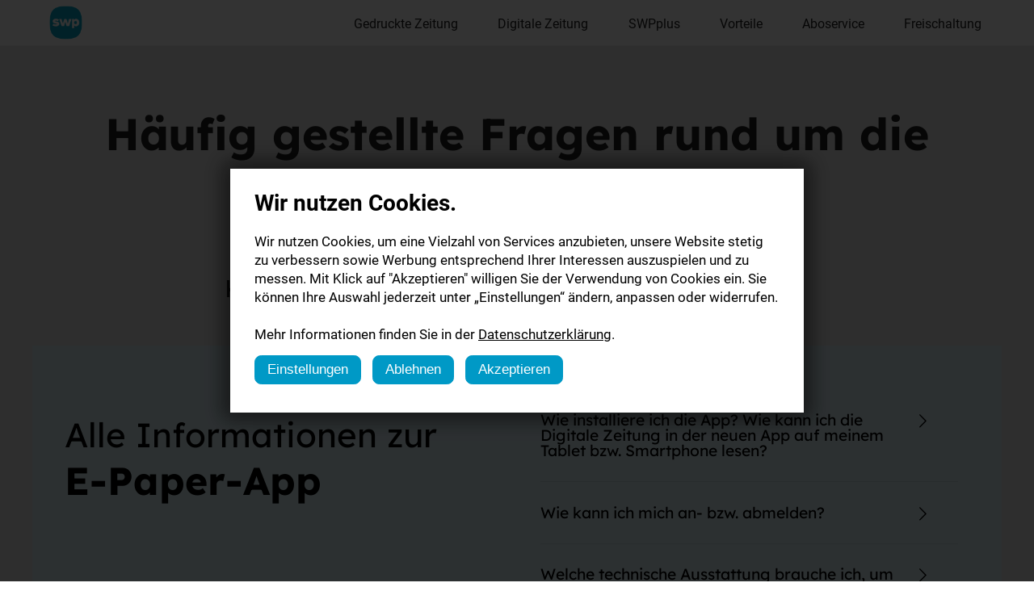

--- FILE ---
content_type: text/html; charset=UTF-8
request_url: https://abo.swp.de/hohenloher_tagblatt/digitale-zeitung-faq-epaperapp
body_size: 15720
content:
<!DOCTYPE html>
<html lang="de">
    <head>
        <script>
window.dataLayer = window.dataLayer || [];
</script>
        <!-- Google Tag Manager -->
    <script>(function (w, d, s, l, i) {
            w[l] = w[l] || []; w[l].push({
                'gtm.start':
                    new Date().getTime(), event: 'gtm.js'
            }); var f = d.getElementsByTagName(s)[0],
                j = d.createElement(s), dl = l != 'dataLayer' ? '&l=' + l : ''; j.async = true; j.src =
                    'https://tm.swp.de/mvfz8rj3.js?id=' + i + dl; f.parentNode.insertBefore(j, f);
        })(window, document, 'script', 'dataLayer', 'npg-tm');</script>
    <!-- End Google Tag Manager -->
    
<script>
    dataLayer.push({'Snowplow':'false','event': 'consent'})
</script>
            
        
<meta http-equiv="Content-type" content="text/html; charset=UTF-8">
<meta name="viewport" content="width=device-width, initial-scale=1.0">
<meta http-equiv="X-UA-Compatible" content="ie=edge">

        <meta name="description" content="Fragen und Antworten sowie alle weiteren Informationen rund um die Digitale Zeitung ">

    <title>FAQ zur Digitalen Zeitung</title>

<link rel="stylesheet" href="/public/front/css/app.css?1754475323">

<!--LD+JSON-->

<meta name="robots" content="noindex, nofollow">    <script src="https://static.plenigo.com/static_resources/javascript/AAvBz6R7qEXcsuAqfh6a/plenigo_sdk.min.js" data-disable-redirect="true" data-lang="de"></script>
    <script>
        function startProcess(offerId, thankyou_page) {
          window.currOfferId = offerId;
          window.currThankyouPage = thankyou_page;

          var config = {
            elementId: "plenigoCheckout"
          };

          new plenigo.SSO(config).register();
        }

        async function postRequest(url, data) {
          const formData = new FormData();
          formData.append('_token', '8499e4f13583528a1be392a5d06f1e46');
          for (const key in data) {
            if (data.hasOwnProperty(key)) {
              formData.append(key, data[key]);
            }
          }

          return await fetch(url + '?track=prod', {
            method: 'POST',
            body: formData,
          })
            .then(r => r.json())
            .catch(e => console.error(e));
        }

        const _locker = {};
        const lockedCallback = (key, delay, callback) => {
            return async (e) => {
                if (key in _locker && _locker[key]) {
                    return;
                }
                _locker[key] = true;
                await callback(e);
                setTimeout(() => _locker[key] = false, delay);
            };
        }

        document.addEventListener("plenigo.LoginSuccess", lockedCallback(
            'plenigo.LoginSuccess', 1000, async (e) => {
                const purchaseIdResponse = await postRequest(
                    '/plenigo_sdk/purchaseId',
                    {
                        sessionToken: e.detail.customerSession,
                        offerId: window.currOfferId,
                        sourceUrl: window.location.href.split('?')[0],
                    }
                );

                const purchaseId = purchaseIdResponse.purchaseId;
                (new plenigo.Checkout(purchaseId, {
                    elementId: "plenigoCheckout",
                    returnUrl: window.location.href.split('?')[0],
                })).start();
            }
        ));

        document.addEventListener("plenigo.PurchaseSuccess", lockedCallback(
            'plenigo.PurchaseSuccess', 1000, async (e) => {
                const { orderId } = e.detail;

                if (orderId === '-1') {
                    console.error('Purchase error');
                    return;
                }

                // Analytics
                const paperTitle = 'HOHENLOHER TAGBLATT';
                const response = await postRequest('/plenigo_sdk/analytics', { orderId, paperTitle });
                const events = response.events;

                for (const event of events) {
                    dataLayer.push(event);
                }

                // Redirect
                if (!window.currThankyouPage) {
                    return;
                }
                window.location.href = window.currThankyouPage;
            }
        ));

        document.addEventListener("plenigo.Error", (e) => {
            console.error('ERROR', e);
        });
    </script>

<link rel="stylesheet" href="/public/cookiemanager/css/cookiemanager.css?3">
<script src="/public/cookiemanager/js/cookiemanager.js?3"></script>
    </head>
    <body>
                                                    

<div id="app">
    
<div class="drawer mod mod--gt-l--hidden">
    <div class="drawer__content">

        <div class="navbar">
            <div class="navbar__wrapper">
                <div class="navbar__left">
                    <div class="nav nav--horizontal nav--big nav--primary-light mod mod--gt-l--hidden">
                        <a class="nav__item" onclick="document.querySelector('.drawer').classList.toggle('drawer--active');">
                            <div class="nav__icon">
                                <span class="icon-menu"></span>
                            </div>
                        </a>
                    </div>
                </div>
                <div class="navbar__center">
                    <a href="/hohenloher_tagblatt">
                        <img class="logo" src="/cdn/img/default/33/322502_97fcd1b9198f8d5c6e0abc79322b0da8_480re0.png" alt="" />
                    </a>
                </div>
                <div class="navbar__right">
                </div>
            </div>
        </div>

            <div class="nav nav--centered nav--vertical nav--primary">
        
            <span class="nav__title">Navigation</span>
            
                                    <a class="nav__item" href="/hohenloher_tagblatt/angebote/print" target="_self">
                        <div class="nav__label">
                            <strong>Gedruckte Zeitung</strong>
                        </div>
                    </a>
                                    <a class="nav__item" href="/hohenloher_tagblatt/angebote/epaper" target="_self">
                        <div class="nav__label">
                            <strong>Digitale Zeitung</strong>
                        </div>
                    </a>
                                    <a class="nav__item" href="/hohenloher_tagblatt/angebote/swpplus" target="_self">
                        <div class="nav__label">
                            <strong>SWPplus</strong>
                        </div>
                    </a>
                                    <a class="nav__item" href="/hohenloher_tagblatt/abomax" target="_self">
                        <div class="nav__label">
                            <strong>Vorteile</strong>
                        </div>
                    </a>
                                    <a class="nav__item" href="/hohenloher_tagblatt/service" target="_self">
                        <div class="nav__label">
                            <strong>Aboservice</strong>
                        </div>
                    </a>
                                    <a class="nav__item" href="/hohenloher_tagblatt/angebote/ezeitung-web/Digitale-Zeitung-(KJ)-ohne-Praemie-208345" target="_self">
                        <div class="nav__label">
                            <strong>Freischaltung</strong>
                        </div>
                    </a>
                
                    
            <span class="nav__title">Service</span>
            
                                    <a class="nav__item" href="https://www.swp.de/agb/" target="_blank">
                        <div class="nav__label">
                            <strong>AGB</strong>
                        </div>
                    </a>
                                    <a class="nav__item" href="https://www.swp.de/privacy/" target="_blank">
                        <div class="nav__label">
                            <strong>Datenschutz</strong>
                        </div>
                    </a>
                                    <a class="nav__item" href="/hohenloher_tagblatt/kuendigung" target="_self">
                        <div class="nav__label">
                            <strong>Kündigung</strong>
                        </div>
                    </a>
                                    <a class="nav__item" href="https://www.swp.de/impressum/" target="_blank">
                        <div class="nav__label">
                            <strong>Impressum</strong>
                        </div>
                    </a>
                
                        </div>

    </div>
    <div class="drawer__overlay" onclick="document.querySelector('.drawer').classList.toggle('drawer--active');">
    </div>
</div>    
    <div class="navbar">
        <div class="navbar__wrapper">
            <div class="navbar__left">
                <div class="nav nav--horizontal nav--big nav--primary-light mod mod--gt-l--hidden">
                    <a class="nav__item" onclick="document.querySelector('.drawer').classList.toggle('drawer--active');">
                        <div class="nav__icon">
                            <span class="icon-menu"></span>
                        </div>
                    </a>
                </div>
                  <a href="/hohenloher_tagblatt">
                                          <img class="logo mod mod--lt-l--hidden" src="/cdn/img/default/33/322502_97fcd1b9198f8d5c6e0abc79322b0da8_480re0.png"
                         alt="HOHENLOHER TAGBLATT"
                    />
                  </a>
            </div>
            <div class="navbar__center">
                <a href="/hohenloher_tagblatt">
                    <img class="logo mod mod--gt-l--hidden" src="/cdn/img/default/33/322502_97fcd1b9198f8d5c6e0abc79322b0da8_480re0.png" alt="" />
                </a>
            </div>
            <div class="navbar__right">
                    <div class="nav nav--horizontal nav--primary mod mod--lt-l--hidden">

                                    <div class="nav__dropdown nav__dropdown--left">
                    <a class="nav__item" href="/hohenloher_tagblatt/angebote/print" target="_self">
                        <div class="nav__label">
                            <strong>Gedruckte Zeitung</strong>
                        </div>
                    </a>
                    <div class="nav nav--vertical nav--secondary">

                                                    <a class="nav__item" href="/hohenloher_tagblatt/angebote/print-ezeitung-web/Komplett-Paket-4076" target="_self">
                                <div class="nav__indicator icon-right-open-big"></div>
                                <div class="nav__label">
                                    <strong>Komplettpaket</strong>
                                    <span>Gedruckt und digital lesen inkl. SWPplus</span>
                                </div>
                            </a>
                                                    <a class="nav__item" href="/hohenloher_tagblatt/angebote/print-ezeitung-web/SHO-2-Wochen-kostenlos-Komplettpaket-121200" target="_self">
                                <div class="nav__indicator icon-right-open-big"></div>
                                <div class="nav__label">
                                    <strong>2 Wochen testen</strong>
                                    <span>Kostenlos und unverbindlich lesen</span>
                                </div>
                            </a>
                                                    <a class="nav__item" href="/hohenloher_tagblatt/angebote/print-ezeitung-web/PPPeak-Herbst-25Chancen-368206" target="_self">
                                <div class="nav__indicator icon-right-open-big"></div>
                                <div class="nav__label">
                                    <strong>Vorteilsabo zur Serie</strong>
                                    <span>Lesen Sie die neue redaktionelle Serie exklusiv im Komplettpaket 6 Wochen für 25 Euro.</span>
                                </div>
                            </a>
                        
                    </div>
                </div>

                                                <div class="nav__dropdown nav__dropdown--left">
                    <a class="nav__item" href="/hohenloher_tagblatt/angebote/epaper" target="_self">
                        <div class="nav__label">
                            <strong>Digitale Zeitung</strong>
                        </div>
                    </a>
                    <div class="nav nav--vertical nav--secondary">

                                                    <a class="nav__item" href="/hohenloher_tagblatt/angebote/ezeitung-web/2025Digi-Weihnachten-Digitale-Zeitung-mit-iPad-383148" target="_self">
                                <div class="nav__indicator icon-right-open-big"></div>
                                <div class="nav__label">
                                    <strong>Ihr neues iPad</strong>
                                    <span>Digitale Zeitung inkl. iPad</span>
                                </div>
                            </a>
                                                    <a class="nav__item" href="/hohenloher_tagblatt/angebote/ezeitung-web/Digitale-Zeitung-3222" target="_self">
                                <div class="nav__indicator icon-right-open-big"></div>
                                <div class="nav__label">
                                    <strong>Ihre Digitale Zeitung</strong>
                                    <span>Zugriff auf E-Paper & SWPplus</span>
                                </div>
                            </a>
                                                    <a class="nav__item" href="/hohenloher_tagblatt/angebote/ezeitung-web/Grundrauschen-2025-4-Wochen-kostenlos-testen-321265" target="_self">
                                <div class="nav__indicator icon-right-open-big"></div>
                                <div class="nav__label">
                                    <strong>Jetzt Tester werden</strong>
                                    <span>4 Wochen unverbindlich lesen</span>
                                </div>
                            </a>
                        
                    </div>
                </div>

                                                <div class="nav__dropdown nav__dropdown--left">
                    <a class="nav__item" href="/hohenloher_tagblatt/angebote/swpplus" target="_self">
                        <div class="nav__label">
                            <strong>SWPplus</strong>
                        </div>
                    </a>
                    <div class="nav nav--vertical nav--secondary">

                                                    <a class="nav__item" href="https://www.swp.de/checkout?offerid=O_K8IPSNG8N9D5A7PDM4&utm_source=swpde_aboshop&utm_medium=aboshop_produktseite_monat&utm_campaign=aboshop2024" target="_self">
                                <div class="nav__indicator icon-right-open-big"></div>
                                <div class="nav__label">
                                    <strong>Kennenlernabo</strong>
                                    <span></span>
                                </div>
                            </a>
                                                    <a class="nav__item" href="https://www.swp.de/checkout?offerid=O_66QXWWWL6PYU3UFQXC&utm_source=swpde_aboshop&utm_medium=aboshop_produktseite_jahr&utm_campaign=aboshop2025" target="_self">
                                <div class="nav__indicator icon-right-open-big"></div>
                                <div class="nav__label">
                                    <strong>Jahresabo</strong>
                                    <span></span>
                                </div>
                            </a>
                        
                    </div>
                </div>

                                
                <a class="nav__item" href="/hohenloher_tagblatt/abomax">
                    <div class="nav__label">
                        <strong>Vorteile</strong>
                    </div>
                </a>

                                
                <a class="nav__item" href="/hohenloher_tagblatt/service">
                    <div class="nav__label">
                        <strong>Aboservice</strong>
                    </div>
                </a>

                                
                <a class="nav__item" href="/hohenloher_tagblatt/angebote/ezeitung-web/Digitale-Zeitung-(KJ)-ohne-Praemie-208345">
                    <div class="nav__label">
                        <strong>Freischaltung</strong>
                    </div>
                </a>

                        </div>
            </div>
        </div>
    </div>
    <div class="site">
        <div class="site__wrapper">
                                <div class="section2 mod mod--lt-l--hidden">
    <div class="section2__wrapper pt-0 pb-0">
        <div class="section__line"></div>
    </div>
</div>
<div class="section2 mod mod--gt-l--hidden">
    <div class="section__line"></div>
</div>
                    <div class="section2 section2--with-bg">
    <div class="section2__wrapper">
                                
                    <div class="section2__overlay" style="opacity: 0.1"></div>
        
        <div class="mod mod--theme--dark">
                                <div class="section2 mb-0">
    <div class="section2__wrapper pt-0 pb-0">
        <div class="content content--padding-x content--padding-y-small mod mod--align--center">
            
            <h1 class="content__heading content__h1  mod mod--size--55 mod--weight--700">
                <strong>Häufig gestellte Fragen rund um die Digitale Zeitung</strong>            </h1>
            <h2 class="content__heading content__h3 mod mod--size--30 mod--weight--300">
                <div>Ihre Frage wurde von uns nicht aufgelistet?&nbsp;</div><div>Kontaktieren Sie gerne unseren <strong> <font size="6"> <a href="https://abo.swp.de/swp/service/test">Kundenservice</a></font></strong>.&nbsp;<br></div>            </h2>
        </div>
    </div>
</div>
            </div>
    </div>
</div>                    <div class="section2 mod mod--lt-l--hidden">
    <div class="section2__wrapper pt-0 pb-0">
        <div class="section__line"></div>
    </div>
</div>
<div class="section2 mod mod--gt-l--hidden">
    <div class="section__line"></div>
</div>
                    
<div class="section2">
    <div class="section2__wrapper" style="background-color:#ddf0f6; color:#000;;">
        <div class="grid grid--spaced grid--1 grid--gt-m--2">
            <div class="grid__wrapper">
                <div class="grid__item">
                    <div class="content">
                        <h1 class="content__heading mod mod--size--42 mod--weight--300">
                                                            <div>Alle Informationen zur&nbsp;</div><div><b><font size="8">E-Paper-App</font></b></div>                                                    </h1>
                    </div>
                </div>
                <div class="grid__item">
                    <div class="accordion">

                                                    <div
                                class="accordion__item"
                                onclick="this.classList.toggle('accordion__item--active');"
                            >
                                <span class="accordion__item__title">Wie installiere ich die App? Wie kann ich die Digitale Zeitung in der neuen App auf meinem Tablet bzw. Smartphone lesen?</span>
                                <span class="accordion__item__content">Für alle Lokalausgaben und Online-Artikel der SÜDWEST PRESSE gibt es nur eine App. Mit der App können Sie auf sämtliche E-Paper-Ausgaben und Plus-Inhalte unserer Digitalen Zeitung zugreifen, wenn Sie ein Abonnement abgeschlossen haben.<br> <br> iOS<br> <br> 1. Durch Auswahl des Apple Appstore Icons auf der Startseite gelangen Sie in den App Store. <br> 2. Geben Sie in das Suchfeld "SÜDWEST PRESSE" ein.<br> → Die App wird Ihnen nun in den Suchergebnissen angezeigt.<br> 3. Wählen Sie bitte die App „SÜDWEST PRESSE“ durch Tippen auf „LADEN“ aus.<br> 1. Bevor die App auf dem iPad installiert werden kann, geben Sie bitte Ihre Apple-ID und das Kennwort ein. Dann bestätigen Sie mit Installieren. Hierbei entstehen für Sie keine Kosten.<br> → Der Download der SÜDWEST PRESSE App beginnt und ist anschließend auf Ihrem Home-Bildschirm ersichtlich.<br> 2. Durch Antippen des SWP-Icons auf dem Home-Bildschirm öffnet sich die Startseite der App. <br> 4. Beim erstmaligen Öffnen der App können Sie sich mit Ihren SÜDWEST PRESSE Login-Daten anmelden. Tippen Sie auf Anmelden, um Ihr E-Paper oder Plus-Inhalte lesen zu können. Wenn Sie noch kein Konto haben, tippen Sie auf "Neues Konto" anlegen oder "weiter ohne Anmeldung".<br> 5. Die App hilft Ihnen anschließend bei der Einrichtung. Sie können diese Schritte auch überspringen und später über Einstellungen vornehmen.<br> <br> <br> Android<br> <br> 1. Durch Auswahl des Google Play Store Icons auf der Startseite gelangen Sie in den App Store. <br> 2. Geben in das Suchfeld " SÜDWEST PRESSE " ein.<br> → Die App wird Ihnen nun in den Suchergebnissen angezeigt.<br> 3. Wählen Sie bitte die App „SÜDWEST PRESSE“ durch Tippen auf „INSTALLIEREN“ aus.<br> 4. Gehen Sie auf "Zulassen und herunterladen". Hierbei entstehen für Sie keine Kosten.<br> → Der Download der SÜDWEST PRESSE App beginnt und ist anschließend auf Ihrem Home-Bildschirm ersichtlich.<br> 5. Durch Antippen des SWP-Icons auf dem Home-Bildschirm öffnet sich die Startseite der App. <br> 6. Beim erstmaligen Öffnen der App können Sie sich mit Ihren SÜDWEST PRESSE Login-Daten anmelden. Tippen Sie auf "Anmelden", um Ihre Digitale Zeitung oder Plus-Inhalte lesen zu können. Wenn Sie noch kein Konto haben, tippen Sie auf "Neues Konto" anlegen oder "weiter ohne Anmeldung".<br> 7. Die App hilft Ihnen anschließend bei der Einrichtung. Sie können diese Schritte auch überspringen und später über die Einstellungen vornehmen.<br></span>
                                <span class="accordion__item__indicator"><span class="icon-right-open-big"></span></span>
                                <span class="accordion__item__separator" style="background-color:#000;"></span>
                            </div>
                                                    <div
                                class="accordion__item"
                                onclick="this.classList.toggle('accordion__item--active');"
                            >
                                <span class="accordion__item__title">Wie kann ich mich an- bzw. abmelden?</span>
                                <span class="accordion__item__content">Öffnen Sie das Menü oben links und tippen Sie auf Anmelden bzw. Abmelden.</span>
                                <span class="accordion__item__indicator"><span class="icon-right-open-big"></span></span>
                                <span class="accordion__item__separator" style="background-color:#000;"></span>
                            </div>
                                                    <div
                                class="accordion__item"
                                onclick="this.classList.toggle('accordion__item--active');"
                            >
                                <span class="accordion__item__title">Welche technische Ausstattung brauche ich, um die App zu nutzen?</span>
                                <span class="accordion__item__content">Die SÜDWEST PRESSE App funktioniert auf allen gängigen Tablets und Smartphones. Im Folgenden finden Sie eine detaillierte Übersicht:<br> ● Android: Wird unterstützt ab Version 8.0<br> ● iOS: Wird unterstützt ab Version 14.0<br> ● Windows / Mac: Die digitale Zeitung kann in gängigen Internetbrowsern unter <a style="text-decoration: underline; color: #6d6d6d; font-weight: 600;" href="https://epaper.swp.de ">epaper.swp.de</a> gelesen werden.<br> <br> Achtung: Eine Internetverbindung ist für die Nutzung der digitalen Zeitung zwingend notwendig.<br></span>
                                <span class="accordion__item__indicator"><span class="icon-right-open-big"></span></span>
                                <span class="accordion__item__separator" style="background-color:#000;"></span>
                            </div>
                                                    <div
                                class="accordion__item"
                                onclick="this.classList.toggle('accordion__item--active');"
                            >
                                <span class="accordion__item__title">Wie kann ich die Schriftgröße in der App anpassen?</span>
                                <span class="accordion__item__content">Wenn Sie die Schriftgröße im Navigationsmenü der App zu klein finden, können Sie diese in den allgemeinen Einstellungen Ihres Smartphones oder Tablets einstellen (nicht in den Einstellungen der SÜDWEST PRESSE App).<br> <br> Wenn Sie die Schriftgröße eines Artikels verändern möchten, können Sie diese in der Artikelansicht mit Hilfe der Buttons A+ / A- anpassen. <br> <br> In der klassischen Ansicht des E-Papers kann die gesamte Zeitung vergrößert werden, in dem man mit zwei Fingern in den Artikel zoomt.<br></span>
                                <span class="accordion__item__indicator"><span class="icon-right-open-big"></span></span>
                                <span class="accordion__item__separator" style="background-color:#000;"></span>
                            </div>
                                                    <div
                                class="accordion__item"
                                onclick="this.classList.toggle('accordion__item--active');"
                            >
                                <span class="accordion__item__title">Welche Android bzw. iOS Versionen werden unterstützt?</span>
                                <span class="accordion__item__content">Alte Android und iOS-Versionen werden nicht unterstützt. (siehe auch: Welche technische Ausstattung brauche ich, um die App zu nutzen?) Im Folgenden finden Sie jeweils für Android und iOS eine Anleitung, wie Sie die Digitale Zeitung trotzdem auf Ihrem Mobilgerät nutzen können.<br> <br> Android<br> <br> Die App wird ab Android Version 8.0 unterstützt. Wenn möglich, nehmen Sie ein Update Ihres Android-Systems vor.<br> <br> Eine andere Möglichkeit ist, das E-Paper über den Browser Ihres Smartphones unter <a style="text-decoration: underline; color: #6d6d6d; font-weight: 600;" href="epaper.swp.de ">epaper.swp.de </a> oder die Online-Nachrichten unter <a style="text-decoration: underline; color: #6d6d6d; font-weight: 600;" href="swp.de ">swp.de </a> zu lesen. Für noch mehr Komfort können Sie diese Seiten auch als Lesezeichen auf Ihrem Homescreen ablegen. Damit gelingt ein Schnellzugriff und Sie könnten die Digitale Zeitung bzw. die Online-Nachrichten fast so schnell öffnen wie eine App. Ein Lesezeichen können Sie in nahezu jedem mobilen Browser anlegen. Gehen Sie dazu wie folgt vor:<br> <br> 1. Öffnen Sie den Browser und geben Sie einen der folgenden Links ein: <a style="text-decoration: underline; color: #6d6d6d; font-weight: 600;" href="epaper.swp.de ">epaper.swp.de </a> oder <a style="text-decoration: underline; color: #6d6d6d; font-weight: 600;" href="swp.de ">swp.de </a><br> 2. Klicken Sie auf der geöffneten Webseite rechts neben der Adresszeile https://... auf das Stern-Symbol. (i.d.R. ein Symbol mit drei Punkten oder drei Strichen). <br> 3. Vergeben Sie anschließend bei Bedarf einen Namen für das Lesezeichen oder nutzen Sie den automatisch generierten.<br> 4. Bestätigen Sie mit "Fertig".<br> <br> Für ein noch schnelleres Zugreifen, legen Sie das Lesezeichen auf dem Home-Bildschirm ab:<br> <br> 1. Klicken Sie auf der geöffneten Webseite rechts neben der Adresszeile https://... auf das Menü-Symbol (i.d.R ein Symbol mit drei untereinanderstehenden Punkten oder Strichen)<br> 2. Wählen Sie Ihr E-Paper Lesezeichen aus und halten Sie es gedrückt. <br> 3. Hier können Sie es nun bearbeiten, löschen oder teilen.<br> 4. Wenn Sie auf "Zum Startbildschirm hinzufügen" gehen, landet die Verknüpfung direkt auf dem Home-Bildschirm.<br> <br> iOS<br> <br> Die App wird ab iOS 14.0 unterstützt. Sie können das E-Paper trotzdem auf Ihrem Mobilgerät nutzen, indem Sie im Browser auf <a style="text-decoration: underline; color: #6d6d6d; font-weight: 600;" href="epaper.swp.de ">epaper.swp.de </a> oder <a style="text-decoration: underline; color: #6d6d6d; font-weight: 600;" href="https://www.swp.de ">swp.de </a> gehen. Wenn Sie diese Webseite als Lesezeichen auf Ihrem Home-Bildschirm speichern, können Sie diese auch beinahe schnell und komfortabel öffnen wie eine App. Ein Lesezeichen können Sie wie folgt anlegen: <br> <br> 1. Öffnen Sie den Browser und geben Sie einen der folgenden Links ein: <a style="text-decoration: underline; color: #6d6d6d; font-weight: 600;" href="epaper.swp.de ">epaper.swp.de </a> oder <a style="text-decoration: underline; color: #6d6d6d; font-weight: 600;" href="https:/swp.de ">swp.de </a><br> 2. Klicken Sie auf der geöffneten Webseite auf das Teilen-Symbol im Navigationsfeld.<br> 3. Wählen Sie die Aktion Lesezeichen hinzufügen und vergeben Sie anschließend bei Bedarf einen Namen für das Lesezeichen oder nutzen Sie den automatisch generierten.<br> 4. Bestätigen Sie mit "Fertig".<br> <br> Für ein noch schnelleres Zugreifen, legen Sie das Lesezeichen auf dem Home-Bildschirm ab:<br> <br> 1. Öffnen Sie den Browser und geben Sie einen der folgenden Links ein: <a style="text-decoration: underline; color: #6d6d6d; font-weight: 600;" href="epaper.swp.de ">epaper.swp.de </a> oder <a style="text-decoration: underline; color: #6d6d6d; font-weight: 600;" href="https://www.swp.de ">swp.de </a><br> 2. Klicken Sie auf der geöffneten Webseite auf das Teilen-Symbol im Navigationsfeld.<br> 3. Wählen Sie die Aktion Zum Home-Bildschirm hinzufügen und vergeben Sie anschließend bei Bedarf einen Namen oder nutzen Sie den automatisch generierten.<br> 4. Bestätigen Sie mit Fertig. So landet die Verknüpfung direkt auf dem Home-Bildschirm.<br></span>
                                <span class="accordion__item__indicator"><span class="icon-right-open-big"></span></span>
                                <span class="accordion__item__separator" style="background-color:#000;"></span>
                            </div>
                                                    <div
                                class="accordion__item"
                                onclick="this.classList.toggle('accordion__item--active');"
                            >
                                <span class="accordion__item__title">Wie lese ich die Digitale Zeitung?</span>
                                <span class="accordion__item__content">In der SÜDWEST PRESSE App können Sie sowohl Ihr E-Paper als auch alle Inhalte von <a style="text-decoration: underline; color: #6d6d6d; font-weight: 600;" href="www.swp.de ">swp.de </a> lesen. Öffnen Sie dazu zunächst die SÜDWEST PRESSE App. Im Footer-Menü unten können Sie nun zwischen den Nachrichten von swp.de (Home) und dem E-Paper wechseln.</span>
                                <span class="accordion__item__indicator"><span class="icon-right-open-big"></span></span>
                                <span class="accordion__item__separator" style="background-color:#000;"></span>
                            </div>
                                                    <div
                                class="accordion__item"
                                onclick="this.classList.toggle('accordion__item--active');"
                            >
                                <span class="accordion__item__title">So lesen Sie das E-Paper in der klassischen Ansicht:</span>
                                <span class="accordion__item__content">Vergewissern Sie sich, dass Sie sich im E-Paper Bereich der App befinden. Im Footer-Menü unten können Sie zwischen den Nachrichten von swp.de (Home) und dem E-Paper wechseln.<br> <br> Sie können Ihr E-Paper in zwei verschiedenen Ansichten lesen: In der modernen oder in der klassischen Ansicht. <br> <br> Um Ihr E-Paper in der gewohnten klassischen Ansicht zu lesen gehen Sie wie folgt vor: Wählen Sie das gewünschte Datum und Ihre Lokalausgabe aus. Klicken Sie im Anschluss auf das Vorschaubild Ihrer Zeitung. Wenn die Ausgabe noch nicht heruntergeladen wurde, befindet sich ein Button mit "Ausgabe laden" über dem Vorschaubild. Mit einem Klick auf den Button wird die von Ihnen gewählte Ausgabe zum Lesen heruntergeladen. <br> <br> Nachdem Sie das E-Paper geöffnet haben, können Sie sich durch die einzelnen Seiten navigieren, indem Sie mit dem Finger nach links oder rechts wischen. Um die Seite nach Belieben zu vergrößern oder zu verkleinern, müssen Sie einfach zwei Finger auseinander oder zusammenziehen. <br> Für noch mehr Lesekomfort, können Sie einen Artikel auch im Lesemodus öffnen. Tippen Sie dazu einfach auf den gewünschten Beitrag. Über den Zurück-Button oben links gelangen Sie immer zurück. <br> <br> Nachstehend drei weitere wichtige Funktion für eine noch bessere Navigation im Artikelmodus: <br> <br> Über den Button "Seitenübersicht" rechts unten können Sie schnell auf eine andere Seite springen.<br> <br> Mithilfe der Ressortübersicht finden Sie schneller einen gewünschten Artikel. Klappen Sie dazu die einzelnen Ressorts aus und klicken Sie auf einen Artikel.<br> <br> Übrigens: Sie können auch nach einem bestimmten Thema suchen. Öffnen Sie dazu die Ressortübersicht und geben Sie das Stichwort in das Suchfeld ein. Sie durchsuchen damit die gesamte Ausgabe.<br> <br></span>
                                <span class="accordion__item__indicator"><span class="icon-right-open-big"></span></span>
                                <span class="accordion__item__separator" style="background-color:#000;"></span>
                            </div>
                                                    <div
                                class="accordion__item"
                                onclick="this.classList.toggle('accordion__item--active');"
                            >
                                <span class="accordion__item__title">So lesen Sie das E-Paper in der modernen Ansicht</span>
                                <span class="accordion__item__content">Sie können das E-Paper neben der klassischen Ansicht auch in einer modernen Ansicht lesen. Klicken Sie dazu auf den entsprechenden Text unterhalb der Auswahlfelder für Datum und Ausgabe. Öffnen Sie die gewählte Ausgabe durch einen Klick auf das Vorschaubild bzw. durch den Button "Ausgabe laden". Vergewissern Sie sich, dass Sie sich im E-Paper Bereich der App befinden. Im Footer-Menü unten können Sie zwischen den Nachrichten von swp.de (Home) und dem E-Paper wechseln.<br> <br> Um Ihr E-Paper in der modernen Ansicht zu lesen gehen Sie wie folgt vor: <br> Wählen Sie das gewünschte Datum und Ihre Lokalausgabe aus. Klicken Sie im Anschluss auf "Moderne Ansicht". Öffnen Sie die Ausgabe mit einem Klick auf das Vorschaubild der Zeitung bzw. den Button "Ausgabe laden" oder "Ausgabe aktualisieren". <br> <br> Nachdem Sie das E-Paper in der modernen Ansicht geöffnet haben, können Sie durch die Ausgabe navigieren. Durch vertikales Wischen sehen Sie die Artikel der jeweiligen Seite bzw. des jeweiligen Ressorts. Durch horizontales Wischen wechseln Sie zwischen den Ressorts.<br> <br> Für noch mehr Lesekomfort, können Sie einen Artikel auch im Lesemodus öffnen. Klicken Sie dazu einfach auf den gewünschten Beitrag. Über den Zurück-Button oben links gelangen Sie immer zurück. <br></span>
                                <span class="accordion__item__indicator"><span class="icon-right-open-big"></span></span>
                                <span class="accordion__item__separator" style="background-color:#000;"></span>
                            </div>
                                                    <div
                                class="accordion__item"
                                onclick="this.classList.toggle('accordion__item--active');"
                            >
                                <span class="accordion__item__title">Wie wähle ich eine andere Lokalausgabe?</span>
                                <span class="accordion__item__content">Vergewissern Sie sich, dass Sie sich im E-Paper Bereich der App befinden. Sie wechseln die Bereiche über den Button E-Paper / Online oben rechts.<br> <br> Um die Lokalausgabe zu wechseln, tippen Sie im Auswahlfeld auf "Ausgabe" (neben bzw. unter der Datumsauswahl) und klicken Sie hier auf die gewünschte Lokalausgabe. Öffnen Sie nun die gewünschte Lokalausgabe über das Vorschaubild der Zeitung bzw. "Ausgabe laden" / "Ausgabe aktualisieren". <br></span>
                                <span class="accordion__item__indicator"><span class="icon-right-open-big"></span></span>
                                <span class="accordion__item__separator" style="background-color:#000;"></span>
                            </div>
                                                    <div
                                class="accordion__item"
                                onclick="this.classList.toggle('accordion__item--active');"
                            >
                                <span class="accordion__item__title">Kann ich mein bestehendes Abonnement in der App nutzen?</span>
                                <span class="accordion__item__content">Ja, sobald Sie sich in der App mit Ihren Anmeldedaten angemeldet haben, unter denen Sie bei uns ein Abonnement erworben haben, können Sie die aus dem Browser gewohnten Funktionen nutzen.<br> <br> Melden Sie sich entweder direkt beim ersten Start in der App an oder tippen Sie oben links auf Menü > Anmelden.<br></span>
                                <span class="accordion__item__indicator"><span class="icon-right-open-big"></span></span>
                                <span class="accordion__item__separator" style="background-color:#000;"></span>
                            </div>
                                                    <div
                                class="accordion__item"
                                onclick="this.classList.toggle('accordion__item--active');"
                            >
                                <span class="accordion__item__title">Warum wird mir die aktuelle Ausgabe in der App nicht angezeigt?</span>
                                <span class="accordion__item__content">Wenn Sie die App neustarten, sollte im E-Paper Bereich standardmäßig das Datum für die aktuellste Ausgabe ausgewählt sein. Sollte dies nicht der Fall sein, können Sie das Datum über das Auswahlfeld beliebig ändern.</span>
                                <span class="accordion__item__indicator"><span class="icon-right-open-big"></span></span>
                                <span class="accordion__item__separator" style="background-color:#000;"></span>
                            </div>
                                                    <div
                                class="accordion__item"
                                onclick="this.classList.toggle('accordion__item--active');"
                            >
                                <span class="accordion__item__title">Wie kann ich die Push-Benachrichtigungen aktivieren bzw. deaktivieren?</span>
                                <span class="accordion__item__content">Die Einstellungen zu Push-Benachrichtigungen finden Sie unter Menü > Einstellungen > Push-Mitteilungen. Hier können Sie die Push-Mitteilungen für einzelne Regionen der Online-Nachrichten und für die E-Paper Vorabendausgabe aktivieren oder deaktivieren.</span>
                                <span class="accordion__item__indicator"><span class="icon-right-open-big"></span></span>
                                <span class="accordion__item__separator" style="background-color:#000;"></span>
                            </div>
                                                    <div
                                class="accordion__item"
                                onclick="this.classList.toggle('accordion__item--active');"
                            >
                                <span class="accordion__item__title">Wie kann ich den Standard-Bereich beim Start der App ändern?</span>
                                <span class="accordion__item__content">Die App startet standardmäßig im Home-Bereich (Online-Nachrichten von swp.de). Aktivieren Sie "App startet immer im E-Paper" in den Einstellungen, dann startet die App automatisch beim Öffnen im E-Paper Bereich.</span>
                                <span class="accordion__item__indicator"><span class="icon-right-open-big"></span></span>
                                <span class="accordion__item__separator" style="background-color:#000;"></span>
                            </div>
                                                    <div
                                class="accordion__item"
                                onclick="this.classList.toggle('accordion__item--active');"
                            >
                                <span class="accordion__item__title">Wie kann ich den automatischen Download aktivieren?</span>
                                <span class="accordion__item__content">Die App bietet die Möglichkeit, einen automatischen Download zu aktivieren. Voraussetzung hierfür: Das Smartphone darf sich nicht im Energiesparmodus befinden und es muss eine aktive WLAN-Verbindung bestehen. Die Funktion ist unter Menü > Einstellungen zu finden.</span>
                                <span class="accordion__item__indicator"><span class="icon-right-open-big"></span></span>
                                <span class="accordion__item__separator" style="background-color:#000;"></span>
                            </div>
                                                    <div
                                class="accordion__item"
                                onclick="this.classList.toggle('accordion__item--active');"
                            >
                                <span class="accordion__item__title">Muss ich heruntergeladene Ausgaben selbstständig löschen?</span>
                                <span class="accordion__item__content">Unter Menü > Heruntergeladene Ausgaben finden Sie alle heruntergeladenen Ausgaben. Sie können die Ausgaben über Bearbeiten löschen. Über "Einstellungen" haben Sie die Möglichkeit, die automatische Lösch-Funktion zu aktivieren bzw. zu deaktivieren. Bei aktivierter Funktion werden die einzelnen Ausgaben automatisch 14 Tage nach dem Herunterladen gelöscht.</span>
                                <span class="accordion__item__indicator"><span class="icon-right-open-big"></span></span>
                                <span class="accordion__item__separator" style="background-color:#000;"></span>
                            </div>
                                                    <div
                                class="accordion__item"
                                onclick="this.classList.toggle('accordion__item--active');"
                            >
                                <span class="accordion__item__title">Wo finde ich Beilagen und Prospekte?</span>
                                <span class="accordion__item__content">Auch in der neuen App können Sie alle Beilagen und Prospekte lesen. Gehen Sie dazu auf die Übersicht im E-Paper Bereich der App und scrollen Sie nach unten. Dort finden Sie Beilagen und Prospekte.</span>
                                <span class="accordion__item__indicator"><span class="icon-right-open-big"></span></span>
                                <span class="accordion__item__separator" style="background-color:#000;"></span>
                            </div>
                                                    <div
                                class="accordion__item"
                                onclick="this.classList.toggle('accordion__item--active');"
                            >
                                <span class="accordion__item__title">Wie kann ich einen Artikel anhören?</span>
                                <span class="accordion__item__content">Mit der neuen Vorlesefunktion können Sie im Handumdrehen eigene Nachrichten-Playlists gestalten und bekommen alle Ihre ausgewählten Artikel auf Knopfdruck vorgelesen. <br> <br> Gehen Sie dazu in die Artikel-Ansicht bzw. Reader-Ansicht und tippen Sie<br> - auf Smartphones: unten rechts auf das Lautsprecher-Symbol<br> - auf Tablets: oben rechts auf das Lautsprecher-Symbol<br> <br> Wenn das Lautsprecher-Icon durchgestrichen ist, ist die Vorlese-Funktion für diesen Artikel nicht möglich.<br> <br> Sie haben die Möglichkeit den Artikel sofort abzuspielen oder ihn der Warteschlange hinzuzufügen. <br></span>
                                <span class="accordion__item__indicator"><span class="icon-right-open-big"></span></span>
                                <span class="accordion__item__separator" style="background-color:#000;"></span>
                            </div>
                                                    <div
                                class="accordion__item"
                                onclick="this.classList.toggle('accordion__item--active');"
                            >
                                <span class="accordion__item__title">Wie kann ich einen Artikel teilen?</span>
                                <span class="accordion__item__content">Mit der "Artikel teilen" Funktion können Sie in wenigen Schritten interessante Artikel aus der App – mit Ihrer Familie, mit Freunden auf Social-Media und Co teilen. Sogar, wenn es sich um einen Plus-Artikel handelt. Gehen Sie dazu in die Artikel-Ansicht bzw. Reader-Ansicht und tippen Sie<br> <br> - auf Smartphones: unten links auf das Teilen-Symbol.<br> - auf Tablets: oben rechts auf das Teilen-Symbol.<br> <br> Es öffnet sich das systemseitige Kontextmenü zum Teilen von Inhalten. Wählen Sie die App, über die Sie den Artikel teilen möchten. Der Empfänger erhält einen Link zum E-Paper Web-Portal, auf dem er diesen Artikel lesen kann.<br></span>
                                <span class="accordion__item__indicator"><span class="icon-right-open-big"></span></span>
                                <span class="accordion__item__separator" style="background-color:#000;"></span>
                            </div>
                                                    <div
                                class="accordion__item"
                                onclick="this.classList.toggle('accordion__item--active');"
                            >
                                <span class="accordion__item__title">Ab wann steht die E-Paper Ausgabe zur Verfügung?</span>
                                <span class="accordion__item__content">Das E-Paper steht in der Vorabendausgabe ab ca. 19 Uhr zur Verfügung. Bis zur finalen Ausgabe stehen in regelmäßigen Abständen Updates zu dieser Ausgabe zur Verfügung. In der App können Sie dann über den Button "Ausgabe aktualisieren" die neuere Ausgabe herunterladen. <br> <br> Wenn Sie informiert werden möchten, sobald die Vorabendausgabe zur Verfügung steht, können Sie dafür unter Menü > Einstellungen > Push-Mitteilungen die E-Paper Vorabendausgabe aktivieren.<br></span>
                                <span class="accordion__item__indicator"><span class="icon-right-open-big"></span></span>
                                <span class="accordion__item__separator" style="background-color:#000;"></span>
                            </div>
                                                    <div
                                class="accordion__item"
                                onclick="this.classList.toggle('accordion__item--active');"
                            >
                                <span class="accordion__item__title">Wie lese ich aktuelle Nachrichten von swp.de?</span>
                                <span class="accordion__item__content">Aktuelle Nachrichten von swp.de finden Sie im Home-Bereich der App. Im Footer-Menü unten können Sie zwischen den Nachrichten von swp.de (Home) und dem E-Paper wechseln</span>
                                <span class="accordion__item__indicator"><span class="icon-right-open-big"></span></span>
                                <span class="accordion__item__separator" style="background-color:#000;"></span>
                            </div>
                                                    <div
                                class="accordion__item"
                                onclick="this.classList.toggle('accordion__item--active');"
                            >
                                <span class="accordion__item__title">Wie finde ich aktuelle Nachrichten aus meiner Region?</span>
                                <span class="accordion__item__content">Öffnen Sie das Burger-Menü oben links und tippen Sie auf "Meine Region".  Sie sehen nun die Nachrichten aus Ihrer Region. Ihre Region können Sie jederzeit unter Menü (oben links) > Einstellungen > Meine Region ändern.<br> <br> Übrigens können Sie sich Push-Mitteilungen zu jeder Region aktivieren. Diese finden Sie unter Menü > Einstellungen > Push-Mitteilungen.<br></span>
                                <span class="accordion__item__indicator"><span class="icon-right-open-big"></span></span>
                                <span class="accordion__item__separator" style="background-color:#000;"></span>
                            </div>
                                                    <div
                                class="accordion__item"
                                onclick="this.classList.toggle('accordion__item--active');"
                            >
                                <span class="accordion__item__title">Wie kann ich einen Artikel merken?</span>
                                <span class="accordion__item__content">Gehen Sie in die Artikel-Ansicht bzw. Reader-Ansicht und tippen Sie auf das Merken-Symbol oder tippen Sie im Nachrichten-Feed auf das Merken-Symbol. Die Merkliste befindet sich jetzt im Menü: Öffnen Sie dazu das Burger-Menü oben links und tippen auf "Merkliste". Hier können Sie zwischen der Merkliste für Online-Artikel und der Merkliste für E-Paper-Artikel wechseln.</span>
                                <span class="accordion__item__indicator"><span class="icon-right-open-big"></span></span>
                                <span class="accordion__item__separator" style="background-color:#000;"></span>
                            </div>
                                                    <div
                                class="accordion__item"
                                onclick="this.classList.toggle('accordion__item--active');"
                            >
                                <span class="accordion__item__title">Wie verhindere ich, dass die App unterwegs Datenvolumen verbraucht?</span>
                                <span class="accordion__item__content">Zum Lesen von aktuellen Nachrichten oder einer E-Paper Ausgabe benötigt die App Zugang zum Internet. Wenn Sie sich nicht im WLAN befinden, werden mobile Daten verwendet. <br> <br> Wenn Sie die digitale Zeitung im WLAN herunterladen und später unterwegs (außerhalb einer WLAN-Verbindung) lesen möchten, verbraucht dies kein Datenvolumen mehr. Sie finden die heruntergeladenen Ausgaben im Menü des E-Paper Bereichs.<br> <br> Für das Lesen aktueller Nachrichten im Online-Bereich benötigen Sie stets eine aktive Internetverbindung.<br> <br> Wenn Sie sichergehen möchten, dass die App wirklich kein Datenvolumen verbraucht, können Sie auch die mobilen Daten für die gesamte App deaktivieren. Dann können Sie allerdings nur noch in einem WLAN-Netzwerk alle Features der App nutzen.<br> <br> iOS<br> <br> 1. Gehen Sie in die Einstellungen > Mobilfunk.<br> 2. Deaktivieren Sie die mobilen Daten für die SÜDWEST PRESSE App.<br> <br> Android<br> <br> 1. Gehen Sie in die Einstellungen > Apps.<br> 2. Wählen Sie dort die jeweilige App aus und gehen Sie auf mobile Datenverbindung<br> 3. Stellen Sie den Schalter bei "Hintergrunddatennutzung zulassen" auf "aus" <br></span>
                                <span class="accordion__item__indicator"><span class="icon-right-open-big"></span></span>
                                <span class="accordion__item__separator" style="background-color:#000;"></span>
                            </div>
                                                    <div
                                class="accordion__item"
                                onclick="this.classList.toggle('accordion__item--active');"
                            >
                                <span class="accordion__item__title">An wen wende ich mich bei einem technischen Problem mit meinem Tablet? (das ich über die SÜDWEST PRESSE erworben habe)</span>
                                <span class="accordion__item__content">Bitte füllen Sie unter "Unser Kundenservice" ist für Sie da das Formular aus und beschreiben Sie Ihr Problem. Oder kontaktieren Sie eine unserer Service-Hotlines:<br> <br> ● Bei allgemeinen technischen Problemen: 0800 / 2002345 (kostenlos)<br> ● Bei Hardware-Problemen innerhalb des Garantie-Zeitraums: 08225 / 995090<br></span>
                                <span class="accordion__item__indicator"><span class="icon-right-open-big"></span></span>
                                <span class="accordion__item__separator" style="background-color:#000;"></span>
                            </div>
                                                    <div
                                class="accordion__item"
                                onclick="this.classList.toggle('accordion__item--active');"
                            >
                                <span class="accordion__item__title">Was ist zu tun, wenn die App abstürzt?</span>
                                <span class="accordion__item__content">Bitte versuchen Sie zunächst, die App über den Google PlayStore oder den AppStore zu aktualisieren, sodass Sie die neueste Version installiert haben. Sollten die Abstürze direkt nach einem Update auftreten, hilft es manchmal, die App komplett zu deinstallieren und wieder neu zu installieren.<br> <br> Wenn der Absturz nach einem Update oder einer Neuinstallation immer noch auftritt, kontaktieren Sie bitte unseren Kundenservice, beschreiben Sie Ihr genaues Vorgehen und geben Sie den Zeitpunkt des Absturzes mit Datum und Uhrzeit in Ihrer Beschreibung mit an.<br></span>
                                <span class="accordion__item__indicator"><span class="icon-right-open-big"></span></span>
                                <span class="accordion__item__separator" style="background-color:#000;"></span>
                            </div>
                        
                    </div>
                </div>
            </div>
        </div>
    </div>
    <div class="section__spacer"></div>
</div>
                    <div class="section2 mod mod--lt-l--hidden">
    <div class="section2__wrapper pt-0 pb-0">
        <div class="section__line"></div>
    </div>
</div>
<div class="section2 mod mod--gt-l--hidden">
    <div class="section__line"></div>
</div>
                    <div class="section2 mod mod--lt-l--hidden">
    <div class="section2__wrapper pt-0 pb-0">
        <div class="section__line"></div>
    </div>
</div>
<div class="section2 mod mod--gt-l--hidden">
    <div class="section__line"></div>
</div>
                    <div class="section2 section2__shadow mod mod--lt-l--hidden">
    <div class="section2__wrapper pt-0 pb-0">
        <div class="section__line"></div>
    </div>
</div>
<div class="section2 section2__shadow mod mod--gt-l--hidden">
    <div class="section__line"></div>
</div>
                    <div class="section2">
    <div class="section2__wrapper">
        <div class="grid grid--1 grid--gt-l--3">
            <div class="grid__wrapper">

                                                            <div class="grid__item">
                            <div class="box box--big box--vertical box--gt-m--horizontal box--spaced box--gt-l--vertical">
                                <div class="box__media">
                                    <div class="media media--thumbnail">
                                        

<img
    class="media__src"
    src="/cdn/img/default/16/150652_f7927fabea1b95066e763d0e91a69718_640r.png" srcset="/cdn/img/default/16/150652_f7927fabea1b95066e763d0e91a69718_640r.png 640w, /cdn/img/default/16/150652_f7927fabea1b95066e763d0e91a69718_800r.png 800w" sizes="33vw, (max-width: 960px) 50vw, (max-width: 640px) 100vw"
    alt=""
    style=""
/>
                                    </div>
                                </div>
                                <div class="box__content">
                                    <div class="content content--spaced">
                                        <span class="mod mod--size--28 mod--weight--700 font--primary">FAQ - E-Paper-Website </span>
                                        <span class="content__text">Alle Informationen zur E-Paper-Website</span>
                                        <div class="content__spacer"></div>

                                                                                    <a
                                                class="button button--primary"
                                                href="/hohenloher_tagblatt/digitale-zeitung-faq-ezeitungswebsite"
                                                                                            >
                                                <span class="button__label">Mehr erfahren</span>
                                                <span class="button__icon icon-right-open-big"></span>
                                            </a>
                                                                            </div>
                                </div>
                            </div>
                        </div>
                                            <div class="grid__item">
                            <div class="box box--big box--vertical box--gt-m--horizontal box--spaced box--gt-l--vertical">
                                <div class="box__media">
                                    <div class="media media--thumbnail">
                                        

<img
    class="media__src"
    src="/cdn/img/default/16/150651_aa90820d174980cd3ce49ecf50eecbce_640r.png" srcset="/cdn/img/default/16/150651_aa90820d174980cd3ce49ecf50eecbce_640r.png 640w, /cdn/img/default/16/150651_aa90820d174980cd3ce49ecf50eecbce_800r.png 800w" sizes="33vw, (max-width: 960px) 50vw, (max-width: 640px) 100vw"
    alt=""
    style=""
/>
                                    </div>
                                </div>
                                <div class="box__content">
                                    <div class="content content--spaced">
                                        <span class="mod mod--size--28 mod--weight--700 font--primary">FAQ - Abonnement & Vertrag</span>
                                        <span class="content__text">Alle Informationen zu Abonnement und Vertrag</span>
                                        <div class="content__spacer"></div>

                                                                                    <a
                                                class="button button--primary"
                                                href="/hohenloher_tagblatt/digitale-zeitung-faq-abonnementundvertrag"
                                                                                            >
                                                <span class="button__label">Mehr erfahren</span>
                                                <span class="button__icon icon-right-open-big"></span>
                                            </a>
                                                                            </div>
                                </div>
                            </div>
                        </div>
                                            <div class="grid__item">
                            <div class="box box--big box--vertical box--gt-m--horizontal box--spaced box--gt-l--vertical">
                                <div class="box__media">
                                    <div class="media media--thumbnail">
                                        

<img
    class="media__src"
    src="/cdn/img/default/16/150653_e30bd482090d7f82936caa61dd1b6079_640r.png" srcset="/cdn/img/default/16/150653_e30bd482090d7f82936caa61dd1b6079_640r.png 640w, /cdn/img/default/16/150653_e30bd482090d7f82936caa61dd1b6079_800r.png 800w" sizes="33vw, (max-width: 960px) 50vw, (max-width: 640px) 100vw"
    alt=""
    style=""
/>
                                    </div>
                                </div>
                                <div class="box__content">
                                    <div class="content content--spaced">
                                        <span class="mod mod--size--28 mod--weight--700 font--primary">FAQ - SWPplus</span>
                                        <span class="content__text">Alle Informationen zu SWPplus</span>
                                        <div class="content__spacer"></div>

                                                                                    <a
                                                class="button button--primary"
                                                href="/hohenloher_tagblatt/swpplus-faq"
                                                                                            >
                                                <span class="button__label">Mehr erfahren</span>
                                                <span class="button__icon icon-right-open-big"></span>
                                            </a>
                                                                            </div>
                                </div>
                            </div>
                        </div>
                                    
            </div>
        </div>
    </div>
</div>
                    <div class="section2 mod mod--lt-l--hidden">
    <div class="section2__wrapper pt-0 pb-0">
        <div class="section__line"></div>
    </div>
</div>
<div class="section2 mod mod--gt-l--hidden">
    <div class="section__line"></div>
</div>
                    <div class="section2 section2__shadow mod mod--lt-l--hidden">
    <div class="section2__wrapper pt-0 pb-0">
        <div class="section__line"></div>
    </div>
</div>
<div class="section2 section2__shadow mod mod--gt-l--hidden">
    <div class="section__line"></div>
</div>
                                        <div class="section2 section2--with-bg">
    <div class="section2__wrapper">
                                
                    <div class="section2__overlay" style="opacity: 0.1"></div>
        
        <div class="mod mod--theme--dark">
                                <div class="section2 mb-0">
    <div class="section2__wrapper pt-0 pb-0">
        <div class="content content--padding-x content--padding-y-small mod mod--align--center">
            
            <h2 class="content__heading content__h1  mod mod--size--55 mod--weight--700">
                <strong>Sie haben Fragen?&nbsp;</strong><br>            </h2>
            <h3 class="content__heading content__h3 mod mod--size--30 mod--weight--300">
                <span style="font-size: 1rem;">Kontaktieren Sie uns.</span>            </h3>
        </div>
    </div>
</div>
                    <div class="section2">
    <div class="section2__wrapper">
        <div class="grid grid--1 grid--centered grid--separated-vertical grid--spaced grid--gt-m--2 grid--gt-m--separated-horizontal grid--gt-l--4">
            <div class="grid__wrapper">
                                                            <div class="grid__item">
                            <div class="box box--centered box--vertical">
                                <div class="box__media">
                                    <div class="media media--symbol feather icon-phone">
                                    </div>
                                </div>
                                <div class="box__content">
                                    <div class="content mod mod--align--center">
                                        <span class="content__text">
                                            <strong>07951 / 409 - 423</strong>
                                            <br>Mo. -Fr.: 7:00 - 17:00 Uhr, Sa.: 8:00 - 12:00 Uhr                                        </span>
                                    </div>
                                </div>
                            </div>
                        </div>
                                            <div class="grid__item">
                            <div class="box box--centered box--vertical">
                                <div class="box__media">
                                    <div class="media media--symbol feather icon-email">
                                    </div>
                                </div>
                                <div class="box__content">
                                    <div class="content mod mod--align--center">
                                        <span class="content__text">
                                            <strong>aboservice.sho@swp.de</strong>
                                            <br>Rund um die Uhr                                        </span>
                                    </div>
                                </div>
                            </div>
                        </div>
                                            <div class="grid__item">
                            <div class="box box--centered box--vertical">
                                <div class="box__media">
                                    <div class="media media--symbol feather icon-info">
                                    </div>
                                </div>
                                <div class="box__content">
                                    <div class="content mod mod--align--center">
                                        <span class="content__text">
                                            <strong>Aboservice Hohenloher Tagblatt, Ludwigstraße 6-10, 74564 Crailsheim</strong>
                                            <br>Postanschrift                                        </span>
                                    </div>
                                </div>
                            </div>
                        </div>
                                            <div class="grid__item">
                            <div class="box box--centered box--vertical">
                                <div class="box__media">
                                    <div class="media media--symbol feather icon-user">
                                    </div>
                                </div>
                                <div class="box__content">
                                    <div class="content mod mod--align--center">
                                        <span class="content__text">
                                            <strong>Wir helfen Ihnen gerne!</strong>
                                            <br>Wir beantworten Ihr Anliegen schnellstmöglich und sind für Sie da!                                        </span>
                                    </div>
                                </div>
                            </div>
                        </div>
                                    
            </div>
        </div>
    </div>
</div>
            </div>
    </div>
</div>                </div>
    </div>

    
    
</div>

<div class="footer">
    <div class="footer__wrapper">
        <div class="footer__item">
            <div class="content">
                <span class="content__text"><strong>&copy; NPG Digital GmbH 2025</strong></span>
            </div>
        </div>
        <div class="footer__item">
                <div class="content">
        <span class="content__text">
            <span class="cookieManager__open cookieManager__opener">
                Datenschutzeinstellungen verwalten
            </span>
            &bullet;
                            <a href="https://www.swp.de/agb/" target="_blank">
                    AGB                </a>
                &bullet;                            <a href="https://www.swp.de/privacy/" target="_blank">
                    Datenschutz                </a>
                &bullet;                            <a href="/hohenloher_tagblatt/kuendigung" target="_self">
                    Kündigung                </a>
                &bullet;                            <a href="https://www.swp.de/impressum/" target="_blank">
                    Impressum                </a>
                                    </span>
    </div>
        </div>
    </div>
</div>
<div class="cookieManager__box">
    <div class="cookieManager__bar">
        <div class="cookieManager__content">
            <div class="cookieManager__header">
            Wir nutzen Cookies.
            </div>
            <div class="cookieManager__text">
                Wir nutzen Cookies, um eine Vielzahl von Services anzubieten, unsere Website stetig zu verbessern sowie Werbung entsprechend Ihrer Interessen auszuspielen und zu messen. Mit Klick auf "Akzeptieren" willigen Sie der Verwendung von Cookies ein. Sie können Ihre Auswahl jederzeit unter „Einstellungen“ ändern, anpassen oder widerrufen.<br>
                <br>
                Mehr Informationen finden Sie in der <a href="https://www.swp.de/privacy/">Datenschutzerklärung</a>.
            </div>
            <div class="cookieManager__buttons">
                <button class="cookieManager__button cookieManager__open">Einstellungen</button>
                <button class="cookieManager__button cookieManager__deny">Ablehnen</button>
                <button class="cookieManager__button cookieManager__accept">Akzeptieren</button>
            </div>
        </div>
    </div>
    </div>

<div class="cookieManager__box">
    <div class="cookieManager__manager">
        <div class="cookieManager__holder">
            <div class="cookieManager__top">Datenschutzeinstellungen</div>
            <div class="cookieManager__center">
                <ul class="cookieManager__panels">
                    <li class="cookieManager__panel cookieManager__panel--active">
                        <div class="cookieManager__left">Cookies</div>
                        <div class="cookieManager__right">
                            <p>
                                <strong>Cookies</strong><br><br>
                                Wir verwenden diese Daten, um die Performance und Benutzererfahrung der Website zu verbessern. Dazu nutzen wir Cookies und ähnliche Technologien, die es uns ermöglichen, Informationen über die Besucher unserer Website zu sammeln und zu analysieren. Wenn Sie dieser Verwendung von Cookies zustimmen, helfen Sie uns dabei, unsere Website kontinuierlich zu optimieren.
                            </p>
                        </div>
                    </li>
                    <li class="cookieManager__panel">
                        <div class="cookieManager__left">Technisch notwendige Cookies</div>
                        <div class="cookieManager__right">
                            <p><strong>Technisch notwendige Cookies</strong><br><br>
                                Diese Cookies sind notwendig, um die Grundfunktionen der Internetseite zu gewährleisten und können nicht deaktiviert werden. Üblicherweise werden sie als Antwort auf bestimmte Aktionen des Anwenders aktiviert, wie z. B. ein Login oder das Speichern der Datenschutzeinstellungen. Wenn Sie auch diese Cookies nicht wünschen, dann können Sie als Anwender grundsätzlich alle Cookies für diese Domain in den Browsereinstellungen unterbinden. Eine fehlerfreie Funktionalität dieser Internetseite kann dann aber nicht gewährleistet werden.<br><br>
                            </p>
                            <p>
                                <strong>Verwendete Cookies:</strong>
                            </p>
                            <ul>
                                <li><a href="https://www.swp.de/privacy/" target="_blank">abo.swp.de</a></li>
                                <li><a href="https://www.swp.de/privacy/" target="_blank">Plenigo</a></li>
                            </ul>

                        </div>
                    </li>
                    <li class="cookieManager__panel">
                        <div class="cookieManager__left">Marketing Cookies</div>
                        <div class="cookieManager__right">
                            <p><strong>Marketing Cookies</strong><br><br>
                                <input type="checkbox" id="cookieManager__marketing" name="marketing" class="cookieManager__switchCheckbox cookieManager__input">
                                <label for="cookieManager__marketing" class="cookieManager__switchLabel"></label>
                                Diese Cookies werden für statistische Erhebungen eingesetzt und ermöglichen u. A. die Besucher dieser Seite und Seitenaufrufe zu zählen sowie die Herkunft der Seitenbesuche auszuwerten. Mit den Cookies sind wir in der Lage zu bestimmen, welche Inhalte unseren Besuchern am meisten gefallen und wie sie sich auf unserer Internetpräsenz bewegen.<br><br>
                            </p>
                            <p>
                                <strong>Verwendete Cookies:</strong>
                            </p>
                            <ul>
                                                                    <li><a href="https://www.swp.de/privacy/" target="_blank">Google Analytics, Google Remarketing Tag, Google Conversion Tag</a></li>
                                                                    <li><a href="https://www.swp.de/privacy/" target="_blank">Adform Pixel</a></li>
                                                                    <li><a href="https://www.swp.de/privacy/" target="_blank">Facebook Meta Pixel</a></li>
                                                                    <li><a href="https://www.swp.de/privacy/" target="_blank">Snowplow</a></li>
                                                            </ul>

                        </div>
                    </li>
                    <li class="cookieManager__link">
                        <div class="cookieManager__left"><a href="https://www.swp.de/privacy/" target="_blank">Datenschutzerklärung</a></div>
                    </li>
                </ul>
            </div>
            <div class="cookieManager__foot">
                <button class="cookieManager__button cookieManager__accept">Alles akzeptieren</button>
                <button class="cookieManager__button cookieManager__save">Speichern</button>
            </div>
        </div>
    </div>
</div>

        <script src="/public/front/js/app.js?1754475323"></script>
<link rel="stylesheet" type="text/css" href="/public/front/webfont/webfont.css">                    <link rel="stylesheet" href="/public/popup/css/style.css?v=8">
    <script type="module" src="/public/popup/js/conversion.js?v=8"></script>

    <div data-popup-conversion class="popup">
        <div class="popup__overlay" data-popup-conversion-close></div>
        <div class="popup__wrapper">
            <div class="popup__container" data-popup-conversion-content>
                <div style="all: unset;">
                                        <div class="section2 section2--with-bg">
    <div class="section2__wrapper">
                                
                    <div class="section2__overlay" style="opacity: 0"></div>
            <div class="section2__background" style="background-color: #05A5C8"></div>
        
        <div class="mod mod--theme--light">
                                
<div class="section2 section--gt-l--scattered">
    <div class="section2__wrapper">
        <div class="box box--big box--vertical box--gt-l--horizontal-reversed">
            <div class="box__media">
                <div class="media media--thumbnail">
                    

<img
    class="media__src"
    src="/cdn/img/default/37/360534_d671acf2c434253094225848accae178_640r.png" srcset="/cdn/img/default/37/360534_d671acf2c434253094225848accae178_640r.png 640w, /cdn/img/default/37/360534_d671acf2c434253094225848accae178_800r.png 800w" sizes="50vw, (max-width: 640px) 100vw"
    alt=""
    style="object-fit: contain"
/>
                </div>
            </div>
            <div class="box__content">
                <div class="content content--padding-x content--padding-y-bottom">
                    <div class="content__heading content__h2">
                                                <span class="mod mod--weight--700">
                            The Washington Post                        </span>
                    </div>
                    <span class="content__heading content__h4 mod mod--weight--300">Jetzt täglich neue Top-Artikel auf deutsch lesen!</span>
                    <span class="content__text mod mod--size--16"></span>
                    <div class="content__spacer"></div>

                                            <a
                            class="button button--primary"
                            href="/hohenloher_tagblatt/angebote/ezeitung-web/Grundrauschen-2025-4-Wochen-kostenlos-testen-361445"
                                                            style="background-color: #20363d"
                                                    >
                                                            <span class="button__label">Alle Informationen</span>
                                                        <span class="button__icon icon-right-open-big"></span>
                        </a>
                                    </div>
            </div>
        </div>
    </div>
</div>
            </div>
    </div>
</div>                    </div>
            </div>
            <div class="popup__close" data-popup-conversion-close>
                <span class="popup__close-arrow"></span>
            </div>
        </div>
    </div>
            </body>
</html>


--- FILE ---
content_type: text/css
request_url: https://abo.swp.de/public/front/css/app.css?1754475323
body_size: 25409
content:
@font-face{font-family:swiper-icons;src:url("data:application/font-woff;charset=utf-8;base64, [base64]//wADZ2x5ZgAAAywAAADMAAAD2MHtryVoZWFkAAABbAAAADAAAAA2E2+eoWhoZWEAAAGcAAAAHwAAACQC9gDzaG10eAAAAigAAAAZAAAArgJkABFsb2NhAAAC0AAAAFoAAABaFQAUGG1heHAAAAG8AAAAHwAAACAAcABAbmFtZQAAA/gAAAE5AAACXvFdBwlwb3N0AAAFNAAAAGIAAACE5s74hXjaY2BkYGAAYpf5Hu/j+W2+MnAzMYDAzaX6QjD6/4//Bxj5GA8AuRwMYGkAPywL13jaY2BkYGA88P8Agx4j+/8fQDYfA1AEBWgDAIB2BOoAeNpjYGRgYNBh4GdgYgABEMnIABJzYNADCQAACWgAsQB42mNgYfzCOIGBlYGB0YcxjYGBwR1Kf2WQZGhhYGBiYGVmgAFGBiQQkOaawtDAoMBQxXjg/wEGPcYDDA4wNUA2CCgwsAAAO4EL6gAAeNpj2M0gyAACqxgGNWBkZ2D4/wMA+xkDdgAAAHjaY2BgYGaAYBkGRgYQiAHyGMF8FgYHIM3DwMHABGQrMOgyWDLEM1T9/w8UBfEMgLzE////P/5//f/V/xv+r4eaAAeMbAxwIUYmIMHEgKYAYjUcsDAwsLKxc3BycfPw8jEQA/[base64]/uznmfPFBNODM2K7MTQ45YEAZqGP81AmGGcF3iPqOop0r1SPTaTbVkfUe4HXj97wYE+yNwWYxwWu4v1ugWHgo3S1XdZEVqWM7ET0cfnLGxWfkgR42o2PvWrDMBSFj/IHLaF0zKjRgdiVMwScNRAoWUoH78Y2icB/yIY09An6AH2Bdu/UB+yxopYshQiEvnvu0dURgDt8QeC8PDw7Fpji3fEA4z/PEJ6YOB5hKh4dj3EvXhxPqH/SKUY3rJ7srZ4FZnh1PMAtPhwP6fl2PMJMPDgeQ4rY8YT6Gzao0eAEA409DuggmTnFnOcSCiEiLMgxCiTI6Cq5DZUd3Qmp10vO0LaLTd2cjN4fOumlc7lUYbSQcZFkutRG7g6JKZKy0RmdLY680CDnEJ+UMkpFFe1RN7nxdVpXrC4aTtnaurOnYercZg2YVmLN/d/gczfEimrE/fs/bOuq29Zmn8tloORaXgZgGa78yO9/cnXm2BpaGvq25Dv9S4E9+5SIc9PqupJKhYFSSl47+Qcr1mYNAAAAeNptw0cKwkAAAMDZJA8Q7OUJvkLsPfZ6zFVERPy8qHh2YER+3i/BP83vIBLLySsoKimrqKqpa2hp6+jq6RsYGhmbmJqZSy0sraxtbO3sHRydnEMU4uR6yx7JJXveP7WrDycAAAAAAAH//wACeNpjYGRgYOABYhkgZgJCZgZNBkYGLQZtIJsFLMYAAAw3ALgAeNolizEKgDAQBCchRbC2sFER0YD6qVQiBCv/H9ezGI6Z5XBAw8CBK/m5iQQVauVbXLnOrMZv2oLdKFa8Pjuru2hJzGabmOSLzNMzvutpB3N42mNgZGBg4GKQYzBhYMxJLMlj4GBgAYow/P/PAJJhLM6sSoWKfWCAAwDAjgbRAAB42mNgYGBkAIIbCZo5IPrmUn0hGA0AO8EFTQAA") format("woff");font-weight:400;font-style:normal}:root{--swiper-theme-color:#007aff}.swiper-container{margin-left:auto;margin-right:auto;position:relative;overflow:hidden;list-style:none;padding:0;z-index:1}.swiper-container-vertical>.swiper-wrapper{-webkit-box-orient:vertical;-webkit-box-direction:normal;-ms-flex-direction:column;flex-direction:column}.swiper-wrapper{position:relative;width:100%;height:100%;z-index:1;display:-webkit-box;display:-ms-flexbox;display:flex;-webkit-transition-property:-webkit-transform;transition-property:-webkit-transform;transition-property:transform;transition-property:transform,-webkit-transform;-webkit-box-sizing:content-box;box-sizing:content-box}.swiper-container-android .swiper-slide,.swiper-wrapper{-webkit-transform:translateZ(0);transform:translateZ(0)}.swiper-container-multirow>.swiper-wrapper{-ms-flex-wrap:wrap;flex-wrap:wrap}.swiper-container-multirow-column>.swiper-wrapper{-ms-flex-wrap:wrap;flex-wrap:wrap;-webkit-box-orient:vertical;-webkit-box-direction:normal;-ms-flex-direction:column;flex-direction:column}.swiper-container-free-mode>.swiper-wrapper{-webkit-transition-timing-function:ease-out;transition-timing-function:ease-out;margin:0 auto}.swiper-container-pointer-events{-ms-touch-action:pan-y;touch-action:pan-y}.swiper-container-pointer-events.swiper-container-vertical{-ms-touch-action:pan-x;touch-action:pan-x}.swiper-slide{-ms-flex-negative:0;flex-shrink:0;width:100%;height:100%;position:relative;-webkit-transition-property:-webkit-transform;transition-property:-webkit-transform;transition-property:transform;transition-property:transform,-webkit-transform}.swiper-slide-invisible-blank{visibility:hidden}.swiper-container-autoheight,.swiper-container-autoheight .swiper-slide{height:auto}.swiper-container-autoheight .swiper-wrapper{-webkit-box-align:start;-ms-flex-align:start;align-items:flex-start;-webkit-transition-property:height,-webkit-transform;transition-property:height,-webkit-transform;transition-property:transform,height;transition-property:transform,height,-webkit-transform}.swiper-container-3d{-webkit-perspective:1200px;perspective:1200px}.swiper-container-3d .swiper-cube-shadow,.swiper-container-3d .swiper-slide,.swiper-container-3d .swiper-slide-shadow-bottom,.swiper-container-3d .swiper-slide-shadow-left,.swiper-container-3d .swiper-slide-shadow-right,.swiper-container-3d .swiper-slide-shadow-top,.swiper-container-3d .swiper-wrapper{-webkit-transform-style:preserve-3d;transform-style:preserve-3d}.swiper-container-3d .swiper-slide-shadow-bottom,.swiper-container-3d .swiper-slide-shadow-left,.swiper-container-3d .swiper-slide-shadow-right,.swiper-container-3d .swiper-slide-shadow-top{position:absolute;left:0;top:0;width:100%;height:100%;pointer-events:none;z-index:10}.swiper-container-3d .swiper-slide-shadow-left{background-image:-webkit-gradient(linear,right top,left top,from(rgba(0,0,0,.5)),to(transparent));background-image:linear-gradient(270deg,rgba(0,0,0,.5),transparent)}.swiper-container-3d .swiper-slide-shadow-right{background-image:-webkit-gradient(linear,left top,right top,from(rgba(0,0,0,.5)),to(transparent));background-image:linear-gradient(90deg,rgba(0,0,0,.5),transparent)}.swiper-container-3d .swiper-slide-shadow-top{background-image:-webkit-gradient(linear,left bottom,left top,from(rgba(0,0,0,.5)),to(transparent));background-image:linear-gradient(0deg,rgba(0,0,0,.5),transparent)}.swiper-container-3d .swiper-slide-shadow-bottom{background-image:-webkit-gradient(linear,left top,left bottom,from(rgba(0,0,0,.5)),to(transparent));background-image:linear-gradient(180deg,rgba(0,0,0,.5),transparent)}.swiper-container-css-mode>.swiper-wrapper{overflow:auto;scrollbar-width:none;-ms-overflow-style:none}.swiper-container-css-mode>.swiper-wrapper::-webkit-scrollbar{display:none}.swiper-container-css-mode>.swiper-wrapper>.swiper-slide{scroll-snap-align:start start}.swiper-container-horizontal.swiper-container-css-mode>.swiper-wrapper{-ms-scroll-snap-type:x mandatory;scroll-snap-type:x mandatory}.swiper-container-vertical.swiper-container-css-mode>.swiper-wrapper{-ms-scroll-snap-type:y mandatory;scroll-snap-type:y mandatory}.checkmark-container{margin-left:0}.checkmark{display:inline-block;width:22px;height:22px;-webkit-transform:rotate(45deg);transform:rotate(45deg)}.checkmark_circle{position:absolute;width:22px;height:22px;background-color:green;border-radius:11px;left:0;top:0}.checkmark_stem{height:9px;left:11px;top:6px}.checkmark_kick,.checkmark_stem{position:absolute;width:3px;background-color:#fff}.checkmark_kick{height:3px;left:8px;top:12px}.form-stepper__box[data-v-bc24e348]{max-width:720px!important}.form-stepper__title[data-v-bc24e348]{margin:0 1rem}.form-stepper__header[data-v-bc24e348]{margin-bottom:2rem}.form-stepper__content[data-v-bc24e348]{-webkit-box-shadow:0 0 4px 0 rgba(0,0,0,.2);box-shadow:0 0 4px 0 rgba(0,0,0,.2);margin-bottom:2em}.form-stepper__container[data-v-bc24e348]{-webkit-box-sizing:border-box;box-sizing:border-box;padding:1rem;width:100%}.width-100{width:100%}.button--primary:disabled,.button--primary:disabled:hover{background:gray;border-color:gray;color:#eee;cursor:default}@font-face{font-display:fallback;font-family:fontello;src:url(/fonts/fontello.eot);src:url(/fonts/fontello.eot#iefix) format("embedded-opentype"),url([data-uri]) format("woff2"),url(/fonts/fontello.woff) format("woff"),url(/fonts/fontello.ttf) format("truetype"),url(/img/fontello.svg#fontello) format("svg");font-weight:400;font-style:normal}[class*=" icon-"]:before,[class^=icon-]:before{font-family:fontello;font-style:normal;font-weight:400;speak:none;text-decoration:inherit;width:1em;margin-right:.2em;text-align:center;font-variant:normal;text-transform:none;line-height:1em;margin-left:.2em;-webkit-font-smoothing:antialiased;-moz-osx-font-smoothing:grayscale}.icon-left-open-mini:before{content:""}.icon-right-open-mini:before{content:""}.icon-up-open-mini:before{content:""}.icon-down-open-big:before{content:""}.icon-left-open-big:before{content:""}.icon-right-open-big:before{content:""}.icon-up-open-big:before{content:""}.icon-down-open-mini:before{content:""}.icon-tick-inside-circle:before{content:""}.icon-plus:before{content:""}.icon-down-open:before{content:""}.icon-left-open:before{content:""}.icon-right-open:before{content:""}.icon-up-open:before{content:""}.icon-info:before{content:""}.icon-user:before{content:""}.icon-phone:before{content:""}.icon-email:before{content:""}.icon-menu:before{content:""}.icon-check:before{content:""}.icon-cancel:before{content:""}.icon-arrows-ccw:before{content:""}.icon-minus:before{content:""}.icon-alarm:before{content:""}.icon-calendar:before{content:""}.icon-envelope:before{content:""}.icon-biometric:before{content:""}[class*=" icon-"]:before,[class^=icon-]:before{display:inline-block;vertical-align:baseline;line-height:1rem;margin:0;width:auto}body,html{font-size:14px}body{font-family:roboto,sans-serif;font-weight:400;margin:0;-moz-text-size-adjust:none;-ms-text-size-adjust:none;-webkit-text-size-adjust:none;text-size-adjust:none;-webkit-tap-highlight-color:rgba(0,0,0,0);text-shadow:1px 1px 1px rgba(0,0,0,.004);text-rendering:optimizeLegibility!important;-webkit-font-smoothing:antialiased!important}button,input,select,textarea{font-family:Open Sans,sans-serif;font-size:1em;outline:none;margin:0}h1,h2,h3,h4,h5{font-weight:400;line-height:1.125em;margin:.5em 0}h1{font-size:3em}h2{font-size:2.5em}h3{font-size:2em}h4{font-size:1.5em}h5{font-size:1.25em}p{font-size:1em;line-height:1.5em;margin:1em 0}a{color:inherit;text-decoration:inherit}small{font-size:.75em}b,strong{font-weight:600}.font--primary{font-family:Lexend,sans-serif}.mod--align--center{text-align:center}.mod--align--justify{text-align:justify}.mod--align--left{text-align:left}.mod--align--right{text-align:right}.mod--float--left{float:left}.mod--float--right{float:right}.mod--hidden{display:none!important}.mod--muted{opacity:.5}.mod--columns--1{-webkit-column-count:1;-moz-column-count:1;column-count:1}.mod--columns--2{-webkit-column-count:2;-moz-column-count:2;column-count:2}.mod--columns--3{-webkit-column-count:3;-moz-column-count:3;column-count:3}.mod--columns--4{-webkit-column-count:4;-moz-column-count:4;column-count:4}.mod--size--1{font-size:1px}.mod--size--2{font-size:2px}.mod--size--3{font-size:3px}.mod--size--4{font-size:4px}.mod--size--5{font-size:5px}.mod--size--6{font-size:6px}.mod--size--7{font-size:7px}.mod--size--8{font-size:8px}.mod--size--9{font-size:9px}.mod--size--10{font-size:10px}.mod--size--11{font-size:11px}.mod--size--12{font-size:12px}.mod--size--13{font-size:13px}.mod--size--14{font-size:14px}.mod--size--15{font-size:15px}.mod--size--16{font-size:16px}.mod--size--17{font-size:17px}.mod--size--18{font-size:18px}.mod--size--19{font-size:19px}.mod--size--20{font-size:20px}.mod--size--21{font-size:21px}.mod--size--22{font-size:22px}.mod--size--23{font-size:23px}.mod--size--24{font-size:24px}.mod--size--25{font-size:25px}.mod--size--26{font-size:26px}.mod--size--27{font-size:27px}.mod--size--28{font-size:28px}.mod--size--29{font-size:29px}.mod--size--30{font-size:30px}.mod--size--31{font-size:31px}.mod--size--32{font-size:32px}.mod--size--33{font-size:33px}.mod--size--34{font-size:34px}.mod--size--35{font-size:35px}.mod--size--36{font-size:36px}.mod--size--37{font-size:37px}.mod--size--38{font-size:38px}.mod--size--39{font-size:39px}.mod--size--40{font-size:40px}.mod--size--41{font-size:41px}.mod--size--42{font-size:42px}.mod--size--43{font-size:43px}.mod--size--44{font-size:44px}.mod--size--45{font-size:45px}.mod--size--46{font-size:46px}.mod--size--47{font-size:47px}.mod--size--48{font-size:48px}.mod--size--49{font-size:49px}.mod--size--50{font-size:50px}.mod--size--51{font-size:51px}.mod--size--52{font-size:52px}.mod--size--53{font-size:53px}.mod--size--54{font-size:54px}.mod--size--55{font-size:55px}.mod--size--56{font-size:56px}.mod--size--57{font-size:57px}.mod--size--58{font-size:58px}.mod--style--italic{font-style:italic}.mod--style--normal{font-style:normal}.mod--style--strikethrough{text-decoration:line-through}.mod--style--underline{text-decoration:underline}.mod--theme--default{color:#222}.mod--theme--primary{color:#0099c6}.mod--theme--secondary{color:#555}.mod--theme--dark{color:#222}.mod--theme--light{color:#fff}.mod--weight--100{font-weight:100}.mod--weight--200{font-weight:200}.mod--weight--300{font-weight:300}.mod--weight--400{font-weight:400}.mod--weight--500{font-weight:500}.mod--weight--600{font-weight:600}.mod--weight--700{font-weight:700}.mod--weight--800{font-weight:800}@media(max-width:640px){.mod--lt-m--align--center{text-align:center}.mod--lt-m--align--justify{text-align:justify}.mod--lt-m--align--left{text-align:left}.mod--lt-m--align--right{text-align:right}.mod--lt-m--float--left{float:left}.mod--lt-m--float--right{float:right}.mod--lt-m--hidden{display:none!important}.mod--lt-m--muted{opacity:.5}.mod--lt-m--columns--1{-webkit-column-count:1;-moz-column-count:1;column-count:1}.mod--lt-m--columns--2{-webkit-column-count:2;-moz-column-count:2;column-count:2}.mod--lt-m--columns--3{-webkit-column-count:3;-moz-column-count:3;column-count:3}.mod--lt-m--columns--4{-webkit-column-count:4;-moz-column-count:4;column-count:4}.mod--lt-m--size--1{font-size:1px}.mod--lt-m--size--2{font-size:2px}.mod--lt-m--size--3{font-size:3px}.mod--lt-m--size--4{font-size:4px}.mod--lt-m--size--5{font-size:5px}.mod--lt-m--size--6{font-size:6px}.mod--lt-m--size--7{font-size:7px}.mod--lt-m--size--8{font-size:8px}.mod--lt-m--size--9{font-size:9px}.mod--lt-m--size--10{font-size:10px}.mod--lt-m--size--11{font-size:11px}.mod--lt-m--size--12{font-size:12px}.mod--lt-m--size--13{font-size:13px}.mod--lt-m--size--14{font-size:14px}.mod--lt-m--size--15{font-size:15px}.mod--lt-m--size--16{font-size:16px}.mod--lt-m--size--17{font-size:17px}.mod--lt-m--size--18{font-size:18px}.mod--lt-m--size--19{font-size:19px}.mod--lt-m--size--20{font-size:20px}.mod--lt-m--size--21{font-size:21px}.mod--lt-m--size--22{font-size:22px}.mod--lt-m--size--23{font-size:23px}.mod--lt-m--size--24{font-size:24px}.mod--lt-m--size--25{font-size:25px}.mod--lt-m--size--26{font-size:26px}.mod--lt-m--size--27{font-size:27px}.mod--lt-m--size--28{font-size:28px}.mod--lt-m--size--29{font-size:29px}.mod--lt-m--size--30{font-size:30px}.mod--lt-m--size--31{font-size:31px}.mod--lt-m--size--32{font-size:32px}.mod--lt-m--size--33{font-size:33px}.mod--lt-m--size--34{font-size:34px}.mod--lt-m--size--35{font-size:35px}.mod--lt-m--size--36{font-size:36px}.mod--lt-m--size--37{font-size:37px}.mod--lt-m--size--38{font-size:38px}.mod--lt-m--size--39{font-size:39px}.mod--lt-m--size--40{font-size:40px}.mod--lt-m--size--41{font-size:41px}.mod--lt-m--size--42{font-size:42px}.mod--lt-m--size--43{font-size:43px}.mod--lt-m--size--44{font-size:44px}.mod--lt-m--size--45{font-size:45px}.mod--lt-m--size--46{font-size:46px}.mod--lt-m--size--47{font-size:47px}.mod--lt-m--size--48{font-size:48px}.mod--lt-m--size--49{font-size:49px}.mod--lt-m--size--50{font-size:50px}.mod--lt-m--size--51{font-size:51px}.mod--lt-m--size--52{font-size:52px}.mod--lt-m--size--53{font-size:53px}.mod--lt-m--size--54{font-size:54px}.mod--lt-m--size--55{font-size:55px}.mod--lt-m--size--56{font-size:56px}.mod--lt-m--size--57{font-size:57px}.mod--lt-m--size--58{font-size:58px}.mod--lt-m--style--italic{font-style:italic}.mod--lt-m--style--normal{font-style:normal}.mod--lt-m--style--strikethrough{text-decoration:line-through}.mod--lt-m--style--underline{text-decoration:underline}.mod--lt-m--theme--default{color:#222}.mod--lt-m--theme--primary{color:#0099c6}.mod--lt-m--theme--secondary{color:#555}.mod--lt-m--theme--dark{color:#222}.mod--lt-m--theme--light{color:#fff}.mod--lt-m--weight--100{font-weight:100}.mod--lt-m--weight--200{font-weight:200}.mod--lt-m--weight--300{font-weight:300}.mod--lt-m--weight--400{font-weight:400}.mod--lt-m--weight--500{font-weight:500}.mod--lt-m--weight--600{font-weight:600}.mod--lt-m--weight--700{font-weight:700}.mod--lt-m--weight--800{font-weight:800}}@media(min-width:640px){.mod--gt-m--align--center{text-align:center}.mod--gt-m--align--justify{text-align:justify}.mod--gt-m--align--left{text-align:left}.mod--gt-m--align--right{text-align:right}.mod--gt-m--float--left{float:left}.mod--gt-m--float--right{float:right}.mod--gt-m--hidden{display:none!important}.mod--gt-m--muted{opacity:.5}.mod--gt-m--columns--1{-webkit-column-count:1;-moz-column-count:1;column-count:1}.mod--gt-m--columns--2{-webkit-column-count:2;-moz-column-count:2;column-count:2}.mod--gt-m--columns--3{-webkit-column-count:3;-moz-column-count:3;column-count:3}.mod--gt-m--columns--4{-webkit-column-count:4;-moz-column-count:4;column-count:4}.mod--gt-m--size--1{font-size:1px}.mod--gt-m--size--2{font-size:2px}.mod--gt-m--size--3{font-size:3px}.mod--gt-m--size--4{font-size:4px}.mod--gt-m--size--5{font-size:5px}.mod--gt-m--size--6{font-size:6px}.mod--gt-m--size--7{font-size:7px}.mod--gt-m--size--8{font-size:8px}.mod--gt-m--size--9{font-size:9px}.mod--gt-m--size--10{font-size:10px}.mod--gt-m--size--11{font-size:11px}.mod--gt-m--size--12{font-size:12px}.mod--gt-m--size--13{font-size:13px}.mod--gt-m--size--14{font-size:14px}.mod--gt-m--size--15{font-size:15px}.mod--gt-m--size--16{font-size:16px}.mod--gt-m--size--17{font-size:17px}.mod--gt-m--size--18{font-size:18px}.mod--gt-m--size--19{font-size:19px}.mod--gt-m--size--20{font-size:20px}.mod--gt-m--size--21{font-size:21px}.mod--gt-m--size--22{font-size:22px}.mod--gt-m--size--23{font-size:23px}.mod--gt-m--size--24{font-size:24px}.mod--gt-m--size--25{font-size:25px}.mod--gt-m--size--26{font-size:26px}.mod--gt-m--size--27{font-size:27px}.mod--gt-m--size--28{font-size:28px}.mod--gt-m--size--29{font-size:29px}.mod--gt-m--size--30{font-size:30px}.mod--gt-m--size--31{font-size:31px}.mod--gt-m--size--32{font-size:32px}.mod--gt-m--size--33{font-size:33px}.mod--gt-m--size--34{font-size:34px}.mod--gt-m--size--35{font-size:35px}.mod--gt-m--size--36{font-size:36px}.mod--gt-m--size--37{font-size:37px}.mod--gt-m--size--38{font-size:38px}.mod--gt-m--size--39{font-size:39px}.mod--gt-m--size--40{font-size:40px}.mod--gt-m--size--41{font-size:41px}.mod--gt-m--size--42{font-size:42px}.mod--gt-m--size--43{font-size:43px}.mod--gt-m--size--44{font-size:44px}.mod--gt-m--size--45{font-size:45px}.mod--gt-m--size--46{font-size:46px}.mod--gt-m--size--47{font-size:47px}.mod--gt-m--size--48{font-size:48px}.mod--gt-m--size--49{font-size:49px}.mod--gt-m--size--50{font-size:50px}.mod--gt-m--size--51{font-size:51px}.mod--gt-m--size--52{font-size:52px}.mod--gt-m--size--53{font-size:53px}.mod--gt-m--size--54{font-size:54px}.mod--gt-m--size--55{font-size:55px}.mod--gt-m--size--56{font-size:56px}.mod--gt-m--size--57{font-size:57px}.mod--gt-m--size--58{font-size:58px}.mod--gt-m--style--italic{font-style:italic}.mod--gt-m--style--normal{font-style:normal}.mod--gt-m--style--strikethrough{text-decoration:line-through}.mod--gt-m--style--underline{text-decoration:underline}.mod--gt-m--theme--default{color:#222}.mod--gt-m--theme--primary{color:#0099c6}.mod--gt-m--theme--secondary{color:#555}.mod--gt-m--theme--dark{color:#222}.mod--gt-m--theme--light{color:#fff}.mod--gt-m--weight--100{font-weight:100}.mod--gt-m--weight--200{font-weight:200}.mod--gt-m--weight--300{font-weight:300}.mod--gt-m--weight--400{font-weight:400}.mod--gt-m--weight--500{font-weight:500}.mod--gt-m--weight--600{font-weight:600}.mod--gt-m--weight--700{font-weight:700}.mod--gt-m--weight--800{font-weight:800}}@media(max-width:960px){.mod--lt-l--align--center{text-align:center}.mod--lt-l--align--justify{text-align:justify}.mod--lt-l--align--left{text-align:left}.mod--lt-l--align--right{text-align:right}.mod--lt-l--float--left{float:left}.mod--lt-l--float--right{float:right}.mod--lt-l--hidden{display:none!important}.mod--lt-l--muted{opacity:.5}.mod--lt-l--columns--1{-webkit-column-count:1;-moz-column-count:1;column-count:1}.mod--lt-l--columns--2{-webkit-column-count:2;-moz-column-count:2;column-count:2}.mod--lt-l--columns--3{-webkit-column-count:3;-moz-column-count:3;column-count:3}.mod--lt-l--columns--4{-webkit-column-count:4;-moz-column-count:4;column-count:4}.mod--lt-l--size--1{font-size:1px}.mod--lt-l--size--2{font-size:2px}.mod--lt-l--size--3{font-size:3px}.mod--lt-l--size--4{font-size:4px}.mod--lt-l--size--5{font-size:5px}.mod--lt-l--size--6{font-size:6px}.mod--lt-l--size--7{font-size:7px}.mod--lt-l--size--8{font-size:8px}.mod--lt-l--size--9{font-size:9px}.mod--lt-l--size--10{font-size:10px}.mod--lt-l--size--11{font-size:11px}.mod--lt-l--size--12{font-size:12px}.mod--lt-l--size--13{font-size:13px}.mod--lt-l--size--14{font-size:14px}.mod--lt-l--size--15{font-size:15px}.mod--lt-l--size--16{font-size:16px}.mod--lt-l--size--17{font-size:17px}.mod--lt-l--size--18{font-size:18px}.mod--lt-l--size--19{font-size:19px}.mod--lt-l--size--20{font-size:20px}.mod--lt-l--size--21{font-size:21px}.mod--lt-l--size--22{font-size:22px}.mod--lt-l--size--23{font-size:23px}.mod--lt-l--size--24{font-size:24px}.mod--lt-l--size--25{font-size:25px}.mod--lt-l--size--26{font-size:26px}.mod--lt-l--size--27{font-size:27px}.mod--lt-l--size--28{font-size:28px}.mod--lt-l--size--29{font-size:29px}.mod--lt-l--size--30{font-size:30px}.mod--lt-l--size--31{font-size:31px}.mod--lt-l--size--32{font-size:32px}.mod--lt-l--size--33{font-size:33px}.mod--lt-l--size--34{font-size:34px}.mod--lt-l--size--35{font-size:35px}.mod--lt-l--size--36{font-size:36px}.mod--lt-l--size--37{font-size:37px}.mod--lt-l--size--38{font-size:38px}.mod--lt-l--size--39{font-size:39px}.mod--lt-l--size--40{font-size:40px}.mod--lt-l--size--41{font-size:41px}.mod--lt-l--size--42{font-size:42px}.mod--lt-l--size--43{font-size:43px}.mod--lt-l--size--44{font-size:44px}.mod--lt-l--size--45{font-size:45px}.mod--lt-l--size--46{font-size:46px}.mod--lt-l--size--47{font-size:47px}.mod--lt-l--size--48{font-size:48px}.mod--lt-l--size--49{font-size:49px}.mod--lt-l--size--50{font-size:50px}.mod--lt-l--size--51{font-size:51px}.mod--lt-l--size--52{font-size:52px}.mod--lt-l--size--53{font-size:53px}.mod--lt-l--size--54{font-size:54px}.mod--lt-l--size--55{font-size:55px}.mod--lt-l--size--56{font-size:56px}.mod--lt-l--size--57{font-size:57px}.mod--lt-l--size--58{font-size:58px}.mod--lt-l--style--italic{font-style:italic}.mod--lt-l--style--normal{font-style:normal}.mod--lt-l--style--strikethrough{text-decoration:line-through}.mod--lt-l--style--underline{text-decoration:underline}.mod--lt-l--theme--default{color:#222}.mod--lt-l--theme--primary{color:#0099c6}.mod--lt-l--theme--secondary{color:#555}.mod--lt-l--theme--dark{color:#222}.mod--lt-l--theme--light{color:#fff}.mod--lt-l--weight--100{font-weight:100}.mod--lt-l--weight--200{font-weight:200}.mod--lt-l--weight--300{font-weight:300}.mod--lt-l--weight--400{font-weight:400}.mod--lt-l--weight--500{font-weight:500}.mod--lt-l--weight--600{font-weight:600}.mod--lt-l--weight--700{font-weight:700}.mod--lt-l--weight--800{font-weight:800}}@media(min-width:960px){.mod--gt-l--align--center{text-align:center}.mod--gt-l--align--justify{text-align:justify}.mod--gt-l--align--left{text-align:left}.mod--gt-l--align--right{text-align:right}.mod--gt-l--float--left{float:left}.mod--gt-l--float--right{float:right}.mod--gt-l--hidden{display:none!important}.mod--gt-l--muted{opacity:.5}.mod--gt-l--columns--1{-webkit-column-count:1;-moz-column-count:1;column-count:1}.mod--gt-l--columns--2{-webkit-column-count:2;-moz-column-count:2;column-count:2}.mod--gt-l--columns--3{-webkit-column-count:3;-moz-column-count:3;column-count:3}.mod--gt-l--columns--4{-webkit-column-count:4;-moz-column-count:4;column-count:4}.mod--gt-l--size--1{font-size:1px}.mod--gt-l--size--2{font-size:2px}.mod--gt-l--size--3{font-size:3px}.mod--gt-l--size--4{font-size:4px}.mod--gt-l--size--5{font-size:5px}.mod--gt-l--size--6{font-size:6px}.mod--gt-l--size--7{font-size:7px}.mod--gt-l--size--8{font-size:8px}.mod--gt-l--size--9{font-size:9px}.mod--gt-l--size--10{font-size:10px}.mod--gt-l--size--11{font-size:11px}.mod--gt-l--size--12{font-size:12px}.mod--gt-l--size--13{font-size:13px}.mod--gt-l--size--14{font-size:14px}.mod--gt-l--size--15{font-size:15px}.mod--gt-l--size--16{font-size:16px}.mod--gt-l--size--17{font-size:17px}.mod--gt-l--size--18{font-size:18px}.mod--gt-l--size--19{font-size:19px}.mod--gt-l--size--20{font-size:20px}.mod--gt-l--size--21{font-size:21px}.mod--gt-l--size--22{font-size:22px}.mod--gt-l--size--23{font-size:23px}.mod--gt-l--size--24{font-size:24px}.mod--gt-l--size--25{font-size:25px}.mod--gt-l--size--26{font-size:26px}.mod--gt-l--size--27{font-size:27px}.mod--gt-l--size--28{font-size:28px}.mod--gt-l--size--29{font-size:29px}.mod--gt-l--size--30{font-size:30px}.mod--gt-l--size--31{font-size:31px}.mod--gt-l--size--32{font-size:32px}.mod--gt-l--size--33{font-size:33px}.mod--gt-l--size--34{font-size:34px}.mod--gt-l--size--35{font-size:35px}.mod--gt-l--size--36{font-size:36px}.mod--gt-l--size--37{font-size:37px}.mod--gt-l--size--38{font-size:38px}.mod--gt-l--size--39{font-size:39px}.mod--gt-l--size--40{font-size:40px}.mod--gt-l--size--41{font-size:41px}.mod--gt-l--size--42{font-size:42px}.mod--gt-l--size--43{font-size:43px}.mod--gt-l--size--44{font-size:44px}.mod--gt-l--size--45{font-size:45px}.mod--gt-l--size--46{font-size:46px}.mod--gt-l--size--47{font-size:47px}.mod--gt-l--size--48{font-size:48px}.mod--gt-l--size--49{font-size:49px}.mod--gt-l--size--50{font-size:50px}.mod--gt-l--size--51{font-size:51px}.mod--gt-l--size--52{font-size:52px}.mod--gt-l--size--53{font-size:53px}.mod--gt-l--size--54{font-size:54px}.mod--gt-l--size--55{font-size:55px}.mod--gt-l--size--56{font-size:56px}.mod--gt-l--size--57{font-size:57px}.mod--gt-l--size--58{font-size:58px}.mod--gt-l--style--italic{font-style:italic}.mod--gt-l--style--normal{font-style:normal}.mod--gt-l--style--strikethrough{text-decoration:line-through}.mod--gt-l--style--underline{text-decoration:underline}.mod--gt-l--theme--default{color:#222}.mod--gt-l--theme--primary{color:#0099c6}.mod--gt-l--theme--secondary{color:#555}.mod--gt-l--theme--dark{color:#222}.mod--gt-l--theme--light{color:#fff}.mod--gt-l--weight--100{font-weight:100}.mod--gt-l--weight--200{font-weight:200}.mod--gt-l--weight--300{font-weight:300}.mod--gt-l--weight--400{font-weight:400}.mod--gt-l--weight--500{font-weight:500}.mod--gt-l--weight--600{font-weight:600}.mod--gt-l--weight--700{font-weight:700}.mod--gt-l--weight--800{font-weight:800}}.d-block,.d-flex{display:block}.align-items-center{-webkit-box-align:center;-ms-flex-align:center;align-items:center}.justify-content-center{-webkit-box-pack:center;-ms-flex-pack:center;justify-content:center}.mt-0{margin-top:0!important}.mb-0{margin-bottom:0!important}.mt-1{margin-top:10px!important}.mb-1{margin-bottom:10px!important}.mt-2{margin-top:20px!important}.mb-2{margin-bottom:20px!important}.pt-0{padding-top:0!important}.pb-0{padding-bottom:0!important}.accordion{padding:1rem}.accordion .accordion__item{font-size:1.375em;overflow:hidden;position:relative}.accordion .accordion__item__indicator{font-size:1em;font-weight:100;height:1em;line-height:1em;padding:1.5em 1.5em;position:absolute;width:1em;top:0;right:0}.accordion .accordion__item__separator{height:1px;opacity:.1;position:absolute;right:0;bottom:0;left:0}.accordion .accordion__item__title{cursor:pointer;display:block;font-family:Lexend,sans-serif;font-size:1em;font-weight:400;line-height:1em;margin:1.5em 3em 1.5em 0}.accordion .accordion__item__content{display:block;max-height:0;height:0;font-size:.75em;-webkit-transition:.25s;transition:.25s}.accordion .accordion__item--active .accordion__item__content{max-height:200em;height:auto;margin:0 0 1.5em}.container{display:-webkit-box;display:-ms-flexbox;display:flex;-webkit-box-pack:start;-ms-flex-pack:start;justify-content:flex-start}.container .container__main{width:68%}.container .container__main,.container .container__sidebar{-webkit-box-sizing:border-box;box-sizing:border-box;padding:1rem}.container .container__sidebar{-webkit-box-align:start;-ms-flex-align:start;align-items:flex-start;display:-webkit-box;display:-ms-flexbox;display:flex;width:32%}.container--linear{-webkit-box-align:center;-ms-flex-align:center;align-items:center;-webkit-box-orient:vertical;-webkit-box-direction:normal;-ms-flex-direction:column;flex-direction:column;width:100%}.container--linear .container__main,.container--linear .container__sidebar{max-width:100%;width:38em}@media(max-width:640px){.container--lt-m--linear{-webkit-box-align:center;-ms-flex-align:center;align-items:center;-webkit-box-orient:vertical;-webkit-box-direction:normal;-ms-flex-direction:column;flex-direction:column;width:100%}.container--lt-m--linear .container__main,.container--lt-m--linear .container__sidebar{max-width:100%;width:38em}}@media(min-width:640px){.container--gt-m--linear{-webkit-box-align:center;-ms-flex-align:center;align-items:center;-webkit-box-orient:vertical;-webkit-box-direction:normal;-ms-flex-direction:column;flex-direction:column;width:100%}.container--gt-m--linear .container__main,.container--gt-m--linear .container__sidebar{max-width:100%;width:38em}}@media(max-width:960px){.container--lt-l--linear{-webkit-box-align:center;-ms-flex-align:center;align-items:center;-webkit-box-orient:vertical;-webkit-box-direction:normal;-ms-flex-direction:column;flex-direction:column;width:100%}.container--lt-l--linear .container__main,.container--lt-l--linear .container__sidebar{max-width:100%;width:38em}}@media(min-width:960px){.container--gt-l--linear{-webkit-box-align:center;-ms-flex-align:center;align-items:center;-webkit-box-orient:vertical;-webkit-box-direction:normal;-ms-flex-direction:column;flex-direction:column;width:100%}.container--gt-l--linear .container__main,.container--gt-l--linear .container__sidebar{max-width:100%;width:38em}}.drawer{position:relative;z-index:4000}.drawer .drawer__overlay{background-color:rgba(0,0,0,.2);position:fixed;-webkit-transition:0 ease-in-out;transition:0 ease-in-out;z-index:-1;top:0;right:100%;bottom:0;left:-100%}.drawer .drawer__content{background-color:#fff;max-width:100%;position:fixed;-webkit-transition:.25s ease-in-out;transition:.25s ease-in-out;width:30rem;top:0;bottom:0;left:-100%}.drawer--active .drawer__content{left:0}.drawer--active .drawer__overlay{right:0;left:0}.box{display:-webkit-box;display:-ms-flexbox;display:flex}.box .box__content,.box .box__media{-webkit-box-sizing:border-box;box-sizing:border-box}.box .box__media{min-width:8rem}.box--horizontal{-webkit-box-orient:horizontal;-webkit-box-direction:normal;-ms-flex-direction:row;flex-direction:row}.box--horizontal-reversed{-webkit-box-orient:horizontal;-webkit-box-direction:reverse;-ms-flex-direction:row-reverse;flex-direction:row-reverse}.box--vertical{-webkit-box-direction:normal;-ms-flex-direction:column;flex-direction:column}.box--vertical,.box--vertical-reversed{-webkit-box-align:stretch;-ms-flex-align:stretch;align-items:stretch;-webkit-box-orient:vertical}.box--vertical-reversed{-webkit-box-direction:reverse;-ms-flex-direction:column-reverse;flex-direction:column-reverse}.box--big .box__content,.box--big .box__media{min-width:50%}.box--bordered{border:1px solid rgba(0,0,0,.05);border-radius:.5rem}.box--vcentered{-webkit-box-align:center;-ms-flex-align:center;align-items:center}.box--vstart{-webkit-box-align:start;-ms-flex-align:start;align-items:flex-start}.box--centered{-ms-flex-line-pack:center;align-content:center;-webkit-box-pack:center;-ms-flex-pack:center;justify-content:center}.box--scattered{margin:0 -3rem}.box--spaced{padding:15px}@media(max-width:640px){.box--lt-m--horizontal{-webkit-box-orient:horizontal;-webkit-box-direction:normal;-ms-flex-direction:row;flex-direction:row}.box--lt-m--horizontal-reversed{-webkit-box-orient:horizontal;-webkit-box-direction:reverse;-ms-flex-direction:row-reverse;flex-direction:row-reverse}.box--lt-m--vertical{-webkit-box-direction:normal;-ms-flex-direction:column;flex-direction:column}.box--lt-m--vertical,.box--lt-m--vertical-reversed{-webkit-box-align:stretch;-ms-flex-align:stretch;align-items:stretch;-webkit-box-orient:vertical}.box--lt-m--vertical-reversed{-webkit-box-direction:reverse;-ms-flex-direction:column-reverse;flex-direction:column-reverse}.box--lt-m--big .box__content,.box--lt-m--big .box__media{min-width:50%}.box--lt-m--bordered{border:1px solid rgba(0,0,0,.05);border-radius:.5rem}.box--lt-m--vcentered{-webkit-box-align:center;-ms-flex-align:center;align-items:center}.box--lt-m--vstart{-webkit-box-align:start;-ms-flex-align:start;align-items:flex-start}.box--lt-m--centered{-ms-flex-line-pack:center;align-content:center;-webkit-box-pack:center;-ms-flex-pack:center;justify-content:center}.box--lt-m--scattered{margin:0 -3rem}.box--lt-m--spaced{padding:15px}}@media(min-width:640px){.box--gt-m--horizontal{-webkit-box-orient:horizontal;-webkit-box-direction:normal;-ms-flex-direction:row;flex-direction:row}.box--gt-m--horizontal-reversed{-webkit-box-orient:horizontal;-webkit-box-direction:reverse;-ms-flex-direction:row-reverse;flex-direction:row-reverse}.box--gt-m--vertical{-webkit-box-direction:normal;-ms-flex-direction:column;flex-direction:column}.box--gt-m--vertical,.box--gt-m--vertical-reversed{-webkit-box-align:stretch;-ms-flex-align:stretch;align-items:stretch;-webkit-box-orient:vertical}.box--gt-m--vertical-reversed{-webkit-box-direction:reverse;-ms-flex-direction:column-reverse;flex-direction:column-reverse}.box--gt-m--big .box__content,.box--gt-m--big .box__media{min-width:50%}.box--gt-m--bordered{border:1px solid rgba(0,0,0,.05);border-radius:.5rem}.box--gt-m--vcentered{-webkit-box-align:center;-ms-flex-align:center;align-items:center}.box--gt-m--vstart{-webkit-box-align:start;-ms-flex-align:start;align-items:flex-start}.box--gt-m--centered{-ms-flex-line-pack:center;align-content:center;-webkit-box-pack:center;-ms-flex-pack:center;justify-content:center}.box--gt-m--scattered{margin:0 -3rem}.box--gt-m--spaced{padding:15px}}@media(max-width:960px){.box--lt-l--horizontal{-webkit-box-orient:horizontal;-webkit-box-direction:normal;-ms-flex-direction:row;flex-direction:row}.box--lt-l--horizontal-reversed{-webkit-box-orient:horizontal;-webkit-box-direction:reverse;-ms-flex-direction:row-reverse;flex-direction:row-reverse}.box--lt-l--vertical{-webkit-box-direction:normal;-ms-flex-direction:column;flex-direction:column}.box--lt-l--vertical,.box--lt-l--vertical-reversed{-webkit-box-align:stretch;-ms-flex-align:stretch;align-items:stretch;-webkit-box-orient:vertical}.box--lt-l--vertical-reversed{-webkit-box-direction:reverse;-ms-flex-direction:column-reverse;flex-direction:column-reverse}.box--lt-l--big .box__content,.box--lt-l--big .box__media{min-width:50%}.box--lt-l--bordered{border:1px solid rgba(0,0,0,.05);border-radius:.5rem}.box--lt-l--vcentered{-webkit-box-align:center;-ms-flex-align:center;align-items:center}.box--lt-l--vstart{-webkit-box-align:start;-ms-flex-align:start;align-items:flex-start}.box--lt-l--centered{-ms-flex-line-pack:center;align-content:center;-webkit-box-pack:center;-ms-flex-pack:center;justify-content:center}.box--lt-l--scattered{margin:0 -3rem}.box--lt-l--spaced{padding:15px}}@media(min-width:960px){.box--gt-l--horizontal{-webkit-box-orient:horizontal;-webkit-box-direction:normal;-ms-flex-direction:row;flex-direction:row}.box--gt-l--horizontal-reversed{-webkit-box-orient:horizontal;-webkit-box-direction:reverse;-ms-flex-direction:row-reverse;flex-direction:row-reverse}.box--gt-l--vertical{-webkit-box-direction:normal;-ms-flex-direction:column;flex-direction:column}.box--gt-l--vertical,.box--gt-l--vertical-reversed{-webkit-box-align:stretch;-ms-flex-align:stretch;align-items:stretch;-webkit-box-orient:vertical}.box--gt-l--vertical-reversed{-webkit-box-direction:reverse;-ms-flex-direction:column-reverse;flex-direction:column-reverse}.box--gt-l--big .box__content,.box--gt-l--big .box__media{min-width:50%}.box--gt-l--bordered{border:1px solid rgba(0,0,0,.05);border-radius:.5rem}.box--gt-l--vcentered{-webkit-box-align:center;-ms-flex-align:center;align-items:center}.box--gt-l--vstart{-webkit-box-align:start;-ms-flex-align:start;align-items:flex-start}.box--gt-l--centered{-ms-flex-line-pack:center;align-content:center;-webkit-box-pack:center;-ms-flex-pack:center;justify-content:center}.box--gt-l--scattered{margin:0 -3rem}.box--gt-l--spaced{padding:15px}}.button{background-color:#000;border-radius:.5em;border:0;-webkit-box-sizing:border-box;box-sizing:border-box;color:#fff;cursor:pointer;display:inline-block;padding:1.05em 1.75em;font-size:1em;line-height:1em;font-weight:600;text-align:center;text-decoration:none;-webkit-transition:.25s;transition:.25s}.button--default{background-color:#f2f2f2;border-color:#616161;color:#616161}.button--default-light{background-color:#fff;border-color:#888;color:#888}.button--primary{background-color:#0099c6;border-color:#0099c6;color:#fff}.button--primary-light{background-color:#fff;border-color:#0099c6;color:#0099c6}.button--primary-transparent{background-color:transparent;border-color:transparent;color:#0099c6}.button--secondary{background-color:#ddf0f6;border-color:#0099c6;color:#0099c6}.button--default:hover{background-color:#f2f2f2;border-color:#3b3b3b;color:#3b3b3b}.button--default-light:hover{background-color:#fff;border-color:#626262;color:#626262}.button--primary:hover{background-color:#0085ad;border-color:#0085ad;color:#fff}.button--primary-light:hover{background-color:#fff;border-color:#007293;color:#007293}.button--primary-transparent:hover{background-color:transparent;border-color:transparent;color:#007293}.button--secondary:hover{background-color:#ddf0f6;border-color:#007293;color:#007293}@media only screen and (min-width:640px){.button{padding:1.05em 1.8em 1.15em;font-size:1.1em;line-height:1.1em}}.button .button__icon{display:inline-block;width:1em;height:1em;font-weight:400;line-height:1em;vertical-align:top}.button .button__label{display:inline-block;margin:0 .25em;vertical-align:top}.button--big{font-size:1.25em;height:3.5em;padding:1.25em 1.75em}.button--bordered{border-width:1px;border-style:solid}.button--small{font-size:.875em;font-weight:100;height:2.5em;padding:.75em}@media(max-width:640px){.button--lt-m--big{font-size:1.25em;height:3.5em;padding:1.25em 1.75em}.button--lt-m--bordered{border-width:1px;border-style:solid}.button--lt-m--small{font-size:.875em;font-weight:100;height:2.5em;padding:.75em}}@media(min-width:640px){.button--gt-m--big{font-size:1.25em;height:3.5em;padding:1.25em 1.75em}.button--gt-m--bordered{border-width:1px;border-style:solid}.button--gt-m--small{font-size:.875em;font-weight:100;height:2.5em;padding:.75em}}@media(max-width:960px){.button--lt-l--big{font-size:1.25em;height:3.5em;padding:1.25em 1.75em}.button--lt-l--bordered{border-width:1px;border-style:solid}.button--lt-l--small{font-size:.875em;font-weight:100;height:2.5em;padding:.75em}}@media(min-width:960px){.button--gt-l--big{font-size:1.25em;height:3.5em;padding:1.25em 1.75em}.button--gt-l--bordered{border-width:1px;border-style:solid}.button--gt-l--small{font-size:.875em;font-weight:100;height:2.5em;padding:.75em}}.card{margin:1em 0;width:100%}.card .card__wrapper{background-color:#fff;border-radius:0;display:-webkit-box;display:-ms-flexbox;display:flex;-ms-flex-wrap:wrap;flex-wrap:wrap;height:100%;overflow:hidden}.card .card__content,.card .card__wrapper{-webkit-box-sizing:border-box;box-sizing:border-box;padding:1rem}.card .card__footer{background-color:rgba(0,0,0,.05);margin:0 -1rem -1rem;padding:2rem}.card .card__period{margin-bottom:8px;font-size:1em;color:#7d7d7d}.card .content__point__indicator .content__icon{color:#0099c6!important}.card .content__point__indicator .content__icon--gray{color:#888!important}.card .content__point__indicator .content__icon--gray.icon-circle{display:block;width:14px;height:14px;border:2px solid #888;border-radius:50%;background-color:transparent;position:relative;top:3px}.card .content__point__text.content__point__text--gray{color:#888!important}.card--bordered .card__wrapper{border:1px solid rgba(0,0,0,.05)}.card--highlighted{margin-top:-1em}.card--highlighted .card__wrapper{background-color:#ddf0f6}.card--horizontal{padding:0}.card--horizontal .card__wrapper{-webkit-box-align:center;-ms-flex-align:center;align-items:center;-webkit-box-orient:horizontal;-webkit-box-direction:normal;-ms-flex-direction:row;flex-direction:row;-ms-flex-wrap:wrap;flex-wrap:wrap;padding:1rem}.card--horizontal .card__badge{display:-webkit-box;display:-ms-flexbox;display:flex;-webkit-box-pack:center;-ms-flex-pack:center;justify-content:center;margin:-1em 0 0;position:absolute;top:0;right:0;left:0}.card--horizontal .card__content{display:block;text-align:left;width:50%}.card--horizontal .card__media{position:relative;width:50%}.card--vertical{padding:25% 0 0;position:relative}.card--vertical .card__wrapper{-webkit-box-orient:vertical;-webkit-box-direction:normal;-ms-flex-direction:column;flex-direction:column;padding:25% 1rem 1rem}.card--vertical .card__badge{margin:1em 0 0;position:relative;top:0;right:0;left:0}.card--vertical .card__badge,.card--vertical .card__content{display:-webkit-box;display:-ms-flexbox;display:flex;-webkit-box-pack:center;-ms-flex-pack:center;justify-content:center}.card--vertical .card__content{-webkit-box-align:center;-ms-flex-align:center;align-items:center;-webkit-box-sizing:border-box;box-sizing:border-box;-webkit-box-orient:vertical;-webkit-box-direction:normal;-ms-flex-direction:column;flex-direction:column;-webkit-box-flex:1;-ms-flex-positive:1;flex-grow:1;text-align:center;width:100%}.card--vertical .card__media{position:absolute;width:100%;top:0;right:0;left:0}@media(max-width:640px){.card--lt-m--bordered .card__wrapper{border:1px solid rgba(0,0,0,.05)}.card--lt-m--highlighted{margin-top:-1em}.card--lt-m--highlighted .card__wrapper{background-color:#ddf0f6}.card--lt-m--horizontal{padding:0}.card--lt-m--horizontal .card__wrapper{-webkit-box-align:center;-ms-flex-align:center;align-items:center;-webkit-box-orient:horizontal;-webkit-box-direction:normal;-ms-flex-direction:row;flex-direction:row;-ms-flex-wrap:wrap;flex-wrap:wrap;padding:1rem}.card--lt-m--horizontal .card__badge{display:-webkit-box;display:-ms-flexbox;display:flex;-webkit-box-pack:center;-ms-flex-pack:center;justify-content:center;margin:-1em 0 0;position:absolute;top:0;right:0;left:0}.card--lt-m--horizontal .card__content{display:block;text-align:left;width:50%}.card--lt-m--horizontal .card__media{position:relative;width:50%}.card--lt-m--vertical{padding:25% 0 0;position:relative}.card--lt-m--vertical .card__wrapper{-webkit-box-orient:vertical;-webkit-box-direction:normal;-ms-flex-direction:column;flex-direction:column;padding:25% 1rem 1rem}.card--lt-m--vertical .card__badge{margin:1em 0 0;position:relative;top:0;right:0;left:0}.card--lt-m--vertical .card__badge,.card--lt-m--vertical .card__content{display:-webkit-box;display:-ms-flexbox;display:flex;-webkit-box-pack:center;-ms-flex-pack:center;justify-content:center}.card--lt-m--vertical .card__content{-webkit-box-align:center;-ms-flex-align:center;align-items:center;-webkit-box-sizing:border-box;box-sizing:border-box;-webkit-box-orient:vertical;-webkit-box-direction:normal;-ms-flex-direction:column;flex-direction:column;-webkit-box-flex:1;-ms-flex-positive:1;flex-grow:1;text-align:center;width:100%}.card--lt-m--vertical .card__media{position:absolute;width:100%;top:0;right:0;left:0}}@media(min-width:640px){.card--gt-m--bordered .card__wrapper{border:1px solid rgba(0,0,0,.05)}.card--gt-m--highlighted{margin-top:-1em}.card--gt-m--highlighted .card__wrapper{background-color:#ddf0f6}.card--gt-m--horizontal{padding:0}.card--gt-m--horizontal .card__wrapper{-webkit-box-align:center;-ms-flex-align:center;align-items:center;-webkit-box-orient:horizontal;-webkit-box-direction:normal;-ms-flex-direction:row;flex-direction:row;-ms-flex-wrap:wrap;flex-wrap:wrap;padding:1rem}.card--gt-m--horizontal .card__badge{display:-webkit-box;display:-ms-flexbox;display:flex;-webkit-box-pack:center;-ms-flex-pack:center;justify-content:center;margin:-1em 0 0;position:absolute;top:0;right:0;left:0}.card--gt-m--horizontal .card__content{display:block;text-align:left;width:50%}.card--gt-m--horizontal .card__media{position:relative;width:50%}.card--gt-m--vertical{padding:25% 0 0;position:relative}.card--gt-m--vertical .card__wrapper{-webkit-box-orient:vertical;-webkit-box-direction:normal;-ms-flex-direction:column;flex-direction:column;padding:25% 1rem 1rem}.card--gt-m--vertical .card__badge{margin:1em 0 0;position:relative;top:0;right:0;left:0}.card--gt-m--vertical .card__badge,.card--gt-m--vertical .card__content{display:-webkit-box;display:-ms-flexbox;display:flex;-webkit-box-pack:center;-ms-flex-pack:center;justify-content:center}.card--gt-m--vertical .card__content{-webkit-box-align:center;-ms-flex-align:center;align-items:center;-webkit-box-sizing:border-box;box-sizing:border-box;-webkit-box-orient:vertical;-webkit-box-direction:normal;-ms-flex-direction:column;flex-direction:column;-webkit-box-flex:1;-ms-flex-positive:1;flex-grow:1;text-align:center;width:100%}.card--gt-m--vertical .card__media{position:absolute;width:100%;top:0;right:0;left:0}}@media(max-width:960px){.card--lt-l--bordered .card__wrapper{border:1px solid rgba(0,0,0,.05)}.card--lt-l--highlighted{margin-top:-1em}.card--lt-l--highlighted .card__wrapper{background-color:#ddf0f6}.card--lt-l--horizontal{padding:0}.card--lt-l--horizontal .card__wrapper{-webkit-box-align:center;-ms-flex-align:center;align-items:center;-webkit-box-orient:horizontal;-webkit-box-direction:normal;-ms-flex-direction:row;flex-direction:row;-ms-flex-wrap:wrap;flex-wrap:wrap;padding:1rem}.card--lt-l--horizontal .card__badge{display:-webkit-box;display:-ms-flexbox;display:flex;-webkit-box-pack:center;-ms-flex-pack:center;justify-content:center;margin:-1em 0 0;position:absolute;top:0;right:0;left:0}.card--lt-l--horizontal .card__content{display:block;text-align:left;width:50%}.card--lt-l--horizontal .card__media{position:relative;width:50%}.card--lt-l--vertical{padding:25% 0 0;position:relative}.card--lt-l--vertical .card__wrapper{-webkit-box-orient:vertical;-webkit-box-direction:normal;-ms-flex-direction:column;flex-direction:column;padding:25% 1rem 1rem}.card--lt-l--vertical .card__badge{margin:1em 0 0;position:relative;top:0;right:0;left:0}.card--lt-l--vertical .card__badge,.card--lt-l--vertical .card__content{display:-webkit-box;display:-ms-flexbox;display:flex;-webkit-box-pack:center;-ms-flex-pack:center;justify-content:center}.card--lt-l--vertical .card__content{-webkit-box-align:center;-ms-flex-align:center;align-items:center;-webkit-box-sizing:border-box;box-sizing:border-box;-webkit-box-orient:vertical;-webkit-box-direction:normal;-ms-flex-direction:column;flex-direction:column;-webkit-box-flex:1;-ms-flex-positive:1;flex-grow:1;text-align:center;width:100%}.card--lt-l--vertical .card__media{position:absolute;width:100%;top:0;right:0;left:0}}@media(min-width:960px){.card--gt-l--bordered .card__wrapper{border:1px solid rgba(0,0,0,.05)}.card--gt-l--highlighted{margin-top:-1em}.card--gt-l--highlighted .card__wrapper{background-color:#ddf0f6}.card--gt-l--horizontal{padding:0}.card--gt-l--horizontal .card__wrapper{-webkit-box-align:center;-ms-flex-align:center;align-items:center;-webkit-box-orient:horizontal;-webkit-box-direction:normal;-ms-flex-direction:row;flex-direction:row;-ms-flex-wrap:wrap;flex-wrap:wrap;padding:1rem}.card--gt-l--horizontal .card__badge{display:-webkit-box;display:-ms-flexbox;display:flex;-webkit-box-pack:center;-ms-flex-pack:center;justify-content:center;margin:-1em 0 0;position:absolute;top:0;right:0;left:0}.card--gt-l--horizontal .card__content{display:block;text-align:left;width:50%}.card--gt-l--horizontal .card__media{position:relative;width:50%}.card--gt-l--vertical{padding:25% 0 0;position:relative}.card--gt-l--vertical .card__wrapper{-webkit-box-orient:vertical;-webkit-box-direction:normal;-ms-flex-direction:column;flex-direction:column;padding:25% 1rem 1rem}.card--gt-l--vertical .card__badge{margin:1em 0 0;position:relative;top:0;right:0;left:0}.card--gt-l--vertical .card__badge,.card--gt-l--vertical .card__content{display:-webkit-box;display:-ms-flexbox;display:flex;-webkit-box-pack:center;-ms-flex-pack:center;justify-content:center}.card--gt-l--vertical .card__content{-webkit-box-align:center;-ms-flex-align:center;align-items:center;-webkit-box-sizing:border-box;box-sizing:border-box;-webkit-box-orient:vertical;-webkit-box-direction:normal;-ms-flex-direction:column;flex-direction:column;-webkit-box-flex:1;-ms-flex-positive:1;flex-grow:1;text-align:center;width:100%}.card--gt-l--vertical .card__media{position:absolute;width:100%;top:0;right:0;left:0}}.content--padding{padding:20px 20px 30px}@media only screen and (min-width:960px){.content--padding{padding:40px}}.content--padding-x{padding-left:20px;padding-right:20px}@media only screen and (min-width:960px){.content--padding-x{padding-left:40px;padding-right:40px}}.content--padding-y{padding-top:20px;padding-bottom:30px}@media only screen and (min-width:960px){.content--padding-y{padding-top:40px;padding-bottom:40px}}.content--padding-y-top{padding-top:20px}@media only screen and (min-width:960px){.content--padding-y-top{padding-top:40px}}.content--padding-y-bottom{padding-bottom:30px}@media only screen and (min-width:960px){.content--padding-y-bottom{padding-bottom:40px}}.content--padding-left-0{padding-left:0}.content--padding-right-0{padding-right:0}.content--padding-top-0{padding-top:0}.content--padding-bottom-0{padding-bottom:0}.content--padding-y-small{padding-top:15px;padding-bottom:15px}@media only screen and (min-width:960px){.content--padding-y-small{padding-top:20px;padding-bottom:20px}}.content{display:block;max-width:100%}.content .content__heading{display:block;font-family:Lexend,sans-serif;line-height:1.375em;margin:1em 0}.content .content__heading--line{margin-bottom:130px;position:relative}.content .content__heading--line:before{content:"";position:absolute;top:100%;left:0;width:65%;height:30px;margin-top:15px;border-top:13px solid #fff;border-right:13px solid #fff;border-top-right-radius:40px}.content .content__heading--line:after{content:"";position:absolute;top:100%;right:0;width:calc(35% - 13px);height:13px;margin-top:15px;background-color:#fff}.content .content__heading+.content__heading{margin-top:-1em}.content .content__icon{font-size:1.25em;margin:0 .375rem}.content .content__line{margin:1em 0}.content .content__line,.content .content__separator{background-color:rgba(0,0,0,.2);clear:both;display:block;height:1px}.content .content__separator{margin:1em auto;width:4em}.content .content__spacer{clear:both;display:block;height:1em}.content .content__text{display:block;line-height:1.75em;margin:.75em 0}.content .content__point{display:block;line-height:1.5em;margin:.5em 0;padding:0 0 0 2.25em;position:relative}.content .content__point__indicator{position:absolute;top:0;left:0}.content .content__h1{font-size:35px;line-height:47px}@media only screen and (min-width:640px){.content .content__h1{font-size:55px;line-height:68px}}.content .content__h2{font-size:35px;line-height:47px}@media only screen and (min-width:640px){.content .content__h2{font-size:46px;line-height:58px}}.content .content__h3{font-size:23px;line-height:38px}@media only screen and (min-width:640px){.content .content__h3{font-size:30px;line-height:42px}}.content .content__h4{font-size:18px;line-height:29px}@media only screen and (min-width:640px){.content .content__h4{font-size:23px;line-height:35px}}.content .content__h5{font-size:18px;line-height:26px}@media only screen and (min-width:640px){.content .content__h5{font-size:20px;line-height:32px}}.content .content__h6{font-size:18px;line-height:28px}.content .content__desc{font-size:16px;line-height:28px}.content--spaced{margin:1rem 1.5rem}.content--double-spaced{margin:2rem 3rem}@media(max-width:640px){.content--lt-m--spaced{margin:1rem 1.5rem}.content--lt-m--double-spaced{margin:2rem 3rem}}@media(min-width:640px){.content--gt-m--spaced{margin:1rem 1.5rem}.content--gt-m--double-spaced{margin:2rem 3rem}}@media(max-width:960px){.content--lt-l--spaced{margin:1rem 1.5rem}.content--lt-l--double-spaced{margin:2rem 3rem}}@media(min-width:960px){.content--gt-l--spaced{margin:1rem 1.5rem}.content--gt-l--double-spaced{margin:2rem 3rem}}.footer{border-top:1px solid rgba(0,0,0,.05);position:relative;z-index:1000;top:0;right:0;left:0}.footer .footer__wrapper{-webkit-box-align:stretch;-ms-flex-align:stretch;align-items:stretch;display:-webkit-box;display:-ms-flexbox;display:flex;-ms-flex-wrap:wrap-reverse;flex-wrap:wrap-reverse;-webkit-box-pack:justify;-ms-flex-pack:justify;justify-content:space-between;margin:auto;max-width:1200px}.footer .footer__item{-ms-flex-negative:1;flex-shrink:1;padding:1rem 2rem}.form{display:-webkit-box;display:-ms-flexbox;display:flex;-webkit-box-orient:vertical;-webkit-box-direction:normal;-ms-flex-direction:column;flex-direction:column;position:relative;width:100%}.form a:not([class]){text-decoration:underline;color:#0099c6}.form button,.form input,.form select,.form textarea{-webkit-appearance:none;-moz-appearance:none;-ms-appearance:none;-o-appearance:none;appearance:none}.form input[type=checkbox],.form input[type=radio]{display:none}.form select::-ms-expand{display:none}.form .form__title{font-family:Lexend,sans-serif;font-size:1.5em;font-weight:700;margin:1rem 0 0}.form .form__text{-webkit-box-sizing:border-box;box-sizing:border-box;font-size:1em;font-weight:100;line-height:1.5em;margin:.75rem}.form .form__block{background-color:rgba(0,0,0,.05);border-radius:.5rem;line-height:1em;padding:1em 2em}.form .form__group{-webkit-box-orient:horizontal;-ms-flex-direction:row;flex-direction:row;-ms-flex-wrap:wrap;flex-wrap:wrap}.form .form__field,.form .form__group{display:-webkit-box;display:-ms-flexbox;display:flex;-webkit-box-direction:normal;max-width:100%;-ms-flex-negative:0;flex-shrink:0}.form .form__field{-webkit-box-orient:vertical;-ms-flex-direction:column;flex-direction:column;margin:.5rem .75rem}.form .form__field__group{-webkit-box-align:start;-ms-flex-align:start;align-items:flex-start;display:-webkit-box;display:-ms-flexbox;display:flex;-webkit-box-orient:horizontal;-webkit-box-direction:normal;-ms-flex-direction:row;flex-direction:row;-ms-flex-wrap:wrap;flex-wrap:wrap;margin:-.25rem}.form .form__field__group>*{margin:.25rem}.form .form__label{-webkit-box-flex:0;-ms-flex-positive:0;flex-grow:0;font-weight:600;height:1.5em;line-height:1.5em;margin:.25rem .0625rem .75rem;text-overflow:ellipsis;white-space:nowrap}.form .form__breaker{width:100%}.form .form__spacer{height:1em;width:100%}.form .form__description{color:rgba(0,0,0,.5);-webkit-box-flex:0;-ms-flex-positive:0;flex-grow:0;font-style:italic;font-weight:100;line-height:1.5em;margin:0 .125rem;max-width:35em}.form .form__message{-ms-flex-item-align:start;align-self:flex-start;background-color:#000;border-radius:.5em;color:#fff;font-size:.75em;font-weight:400;line-height:1em;padding:.5em}.form .form__message--default{background-color:#17af88;color:#fff}.form .form__message--default-inverted{background-color:#ddf0f6;color:#17af88}.form .form__message--error{background-color:#da5944;color:#fff}.form .form__message--error-inverted{background-color:#fdeded;color:#da5944}.form .form__message--joined{-ms-flex-item-align:stretch;align-self:stretch;margin:-1em 0 0;padding:1.5em .5em .5em}.form .form__message--spaced{margin:.75em 0 0}.form .form__control{-ms-flex-item-align:stretch;align-self:stretch;display:-webkit-box;display:-ms-flexbox;display:flex;-ms-flex-wrap:wrap;flex-wrap:wrap;-webkit-box-pack:stretch;-ms-flex-pack:stretch;justify-content:stretch;max-width:100%;-ms-flex-negative:0;flex-shrink:0;position:relative}.form .form__control--compressed{-ms-flex-item-align:start;align-self:flex-start}.form .form__control>*{-webkit-box-flex:1;-ms-flex-positive:1;flex-grow:1}.form .form__input{border-radius:.375em;border:1px solid rgba(0,0,0,.1);-webkit-box-sizing:border-box;box-sizing:border-box;color:rgba(0,0,0,.8);-ms-flex-preferred-size:0%;flex-basis:0%;-ms-flex-negative:0;flex-shrink:0;font-size:1em;height:3em;line-height:1.5em;max-width:100%;padding:.75em 1em}.form textarea.form__input{height:auto;min-height:3em}.form .form__checkbox{-webkit-box-sizing:border-box;box-sizing:border-box;cursor:pointer;font-size:1em;font-weight:100;line-height:1.5em;padding:1rem 2rem}.form .form__checkbox:after{border-radius:.25em;border:1px solid rgba(0,0,0,.1);content:"";height:1em;margin:auto;position:absolute;width:1em;z-index:1;top:1.25rem;left:.25rem}.form .form__checkbox__indicator{color:#0099c6;font-size:1.375em;height:1em;margin:auto;opacity:0;position:absolute;width:1em;z-index:2;top:1rem;left:.5rem;right:auto}.form :checked+.form__checkbox .form__checkbox__indicator{opacity:1}.form :disabled+.form__checkbox{opacity:.5;text-decoration:line-through}.form .form__radio{background-color:#f2f2f2;border-color:#616161;color:#616161;border-radius:.375em;-webkit-box-sizing:border-box;box-sizing:border-box;cursor:pointer;font-size:1em;font-weight:100;line-height:2em;margin:.25em 0;padding:.75em 1.5em .75em 3.5em}.form .form__radio:hover{background-color:#f2f2f2;border-color:#3b3b3b;color:#3b3b3b}.form .form__radio--nolabeled{padding:.75em .25em .75em 3em}.form .form__radio>.form__field{border-radius:.375em;border:0;-webkit-box-sizing:border-box;box-sizing:border-box;color:rgba(0,0,0,.8);font-size:1em;line-height:1.5em;margin:-.5em 0}.form .form__radio:after{background-color:#fff;border-radius:.75em;border:1px solid rgba(0,0,0,.1);-webkit-box-sizing:border-box;box-sizing:border-box;content:"";height:1.5em;margin:auto;position:absolute;width:1.5em;z-index:1;top:1.25rem;left:.75rem}.form .form__radio__indicator{background-color:#0099c6;border-color:#0099c6;color:#fff;border-radius:.25em;content:"";height:.5em;margin:auto;opacity:0;position:absolute;width:.5em;z-index:2;top:1.75rem;left:1.25rem}.form .form__radio__indicator:hover{background-color:#0085ad;border-color:#0085ad;color:#fff}.form :checked+.form__radio .form__radio__indicator{font-weight:400;opacity:1}.form :checked+.form__radio{background-color:#ddf0f6;border-color:#0099c6;color:#0099c6}.form :checked+.form__radio:hover{background-color:#ddf0f6;border-color:#007293;color:#007293}.form :disabled+.form__radio{opacity:.5;text-decoration:line-through}.form .form__switch{background-color:#f2f2f2;border-color:#616161;color:#616161;border-radius:.375em;-webkit-box-sizing:border-box;box-sizing:border-box;cursor:pointer;font-size:1em;font-weight:100;line-height:2em;padding:.5em 2.5em;text-align:center;text-overflow:ellipsis;white-space:nowrap}.form .form__switch:hover{background-color:#f2f2f2;border-color:#3b3b3b;color:#3b3b3b}.form :checked+.form__switch{background-color:#ddf0f6;border-color:#0099c6;color:#0099c6;font-weight:400}.form :checked+.form__switch:hover{background-color:#ddf0f6;border-color:#007293;color:#007293}.form :disabled+.form__switch{opacity:.5;text-decoration:line-through}.form .form__select{border-radius:.375em;border:0;border:1px solid rgba(0,0,0,.1);-webkit-box-sizing:border-box;box-sizing:border-box;color:rgba(0,0,0,.8);cursor:pointer;font-size:1em;height:3em;line-height:2em;padding:.5em 3.5em .5em 1.5em}.form .form__select__indicator{color:rgba(0,0,0,.2);-ms-flex-negative:1;flex-shrink:1;font-size:1em;font-weight:100;height:1em;line-height:1em;margin:auto;min-width:1em;padding:.5em;pointer-events:none;position:absolute;text-align:center;z-index:1;top:0;right:.5em;bottom:0}.form .form__select__indicator--default{background-color:#17af88;color:#fff}.form .form__select__indicator--default-inverted{background-color:#ddf0f6;color:#17af88}.form .form__select__indicator--error{background-color:#da5944;color:#fff}.form .form__select__indicator--error-inverted{background-color:#fdeded;color:#da5944}.form .form__option{border-color:#616161;color:#616161;-webkit-box-sizing:border-box;box-sizing:border-box;cursor:pointer;font-size:1em;font-weight:400;line-height:2em;padding:.5em 1.5em .5em 4em;position:relative;text-align:left;text-overflow:ellipsis;white-space:nowrap}.form .form__option,.form .form__option:hover{background-color:#f2f2f2;background-color:transparent}.form .form__option:hover{border-color:#3b3b3b;color:#3b3b3b}.form :disabled+.form__option{opacity:.5;text-decoration:line-through}.form .form__option__indicator{border-radius:1.5em;-webkit-box-shadow:inset -.5em -.5em .5em rgba(0,0,0,.1),inset .5em .5em .5em hsla(0,0%,100%,.2),inset 0 0 0 2px #fff;box-shadow:inset -.5em -.5em .5em rgba(0,0,0,.1),inset .5em .5em .5em hsla(0,0%,100%,.2),inset 0 0 0 2px #fff;-webkit-box-sizing:border-box;box-sizing:border-box;margin:auto;-o-object-fit:cover;object-fit:cover;padding:1px;position:absolute;width:3em;top:0;bottom:0;left:0}.form :checked+.form__option{font-weight:400}.form :checked+.form__option .form__option__indicator{-webkit-box-shadow:inset -.5em -.5em .5em rgba(0,0,0,.1),inset .5em .5em .5em hsla(0,0%,100%,.2),inset 0 0 0 2px #fff,0 0 0 2px #0099c6;box-shadow:inset -.5em -.5em .5em rgba(0,0,0,.1),inset .5em .5em .5em hsla(0,0%,100%,.2),inset 0 0 0 2px #fff,0 0 0 2px #0099c6}.form .form__box{-ms-flex-line-pack:center;align-content:center;-webkit-box-align:center;-ms-flex-align:center;align-items:center;border-radius:.375em;border:1px solid rgba(0,0,0,.1);cursor:pointer;display:-webkit-box;display:-ms-flexbox;display:flex;font-size:1em;min-height:6rem;overflow:hidden;padding:1.5rem 2.5rem 4.5rem 9.5rem;position:relative;width:14em}.form .form__box__description{line-height:1.5em;-webkit-box-flex:1;-ms-flex:1;flex:1}.form .form__box__img{height:9rem;margin:auto;padding:1.5rem;width:9rem;top:0;bottom:3rem}.form .form__box__img,.form .form__box__indicator{-webkit-box-sizing:border-box;box-sizing:border-box;position:absolute;left:0}.form .form__box__indicator{background-color:#fff;border-color:#0099c6;color:#0099c6;border:solid rgba(0,0,0,.1);border-width:1px 0 0 0;-webkit-box-flex:1;-ms-flex-positive:1;flex-grow:1;font-weight:600;padding:.75em 1.5em;text-align:center;width:100%;right:0;bottom:0}.form .form__box__indicator:hover{background-color:#fff;border-color:#007293;color:#007293;border:solid rgba(0,0,0,.1);border-width:1px 0 0 0}.form :checked+.form__box .form__box__indicator{background-color:#0099c6;border-color:#0099c6;color:#fff}.form :checked+.form__box .form__box__indicator:hover{background-color:#0085ad;border-color:#0085ad;color:#fff}.grid--padding-y{padding-top:10px;padding-bottom:20px}.grid{position:relative;padding-top:15px;padding-left:5px;padding-right:5px}@media only screen and (min-width:960px){.grid{padding-top:25px;padding-left:25px;padding-right:25px}}.grid .grid__wrapper{-ms-flex-wrap:wrap;flex-wrap:wrap;-webkit-box-pack:start;-ms-flex-pack:start;justify-content:flex-start}.grid .grid__item,.grid .grid__wrapper{display:-webkit-box;display:-ms-flexbox;display:flex}.grid .grid__item{-webkit-box-sizing:border-box;box-sizing:border-box}.grid .grid__item>*,.grid--1 .grid__item{width:100%}.grid--2 .grid__item{width:50%}.grid--3 .grid__item{width:33.3333333333%}.grid--4 .grid__item{width:25%}.grid--5 .grid__item{width:20%}.grid--6 .grid__item{width:16.6666666667%}.grid--7 .grid__item{width:14.2857142857%}.grid--8 .grid__item{width:12.5%}.grid--9 .grid__item{width:11.1111111111%}.grid--10 .grid__item{width:10%}.grid--11 .grid__item{width:9.0909090909%}.grid--outlined .grid__item{position:relative}.grid--outlined .grid__item:after{height:1px;top:-1px;right:0;left:0}.grid--outlined .grid__item:after,.grid--outlined .grid__item:before{background-color:rgba(0,0,0,.05);content:"";margin:auto;position:absolute}.grid--outlined .grid__item:before{width:1px;top:0;bottom:0;left:-1px}.grid--separated-horizontal .grid__item{position:relative}.grid--separated-horizontal .grid__item:after{background-color:rgba(0,0,0,.05);content:"";height:2rem;margin:auto;position:absolute;width:1px;top:0;right:auto;bottom:0;left:-1px}.grid--separated-vertical .grid__item{position:relative}.grid--separated-vertical .grid__item:after{background-color:rgba(0,0,0,.05);content:"";height:1px;margin:auto;position:absolute;width:2rem;top:auto;left:0;bottom:-1px;right:0}.grid--centered .grid__wrapper{-webkit-box-align:center;-ms-flex-align:center;align-items:center;-webkit-box-pack:center;-ms-flex-pack:center;justify-content:center}.grid--spaced .grid__item{padding:15px}@media(max-width:640px){.grid--lt-m--1 .grid__item{width:100%}.grid--lt-m--2 .grid__item{width:50%}.grid--lt-m--3 .grid__item{width:33.3333333333%}.grid--lt-m--4 .grid__item{width:25%}.grid--lt-m--5 .grid__item{width:20%}.grid--lt-m--6 .grid__item{width:16.6666666667%}.grid--lt-m--7 .grid__item{width:14.2857142857%}.grid--lt-m--8 .grid__item{width:12.5%}.grid--lt-m--9 .grid__item{width:11.1111111111%}.grid--lt-m--10 .grid__item{width:10%}.grid--lt-m--11 .grid__item{width:9.0909090909%}.grid--lt-m--outlined .grid__item{position:relative}.grid--lt-m--outlined .grid__item:after{background-color:rgba(0,0,0,.05);content:"";height:1px;margin:auto;position:absolute;top:-1px;right:0;left:0}.grid--lt-m--outlined .grid__item:before{background-color:rgba(0,0,0,.05);content:"";margin:auto;position:absolute;width:1px;top:0;bottom:0;left:-1px}.grid--lt-m--separated-horizontal .grid__item{position:relative}.grid--lt-m--separated-horizontal .grid__item:after{background-color:rgba(0,0,0,.05);content:"";height:2rem;margin:auto;position:absolute;width:1px;top:0;right:auto;bottom:0;left:-1px}.grid--lt-m--separated-vertical .grid__item{position:relative}.grid--lt-m--separated-vertical .grid__item:after{background-color:rgba(0,0,0,.05);content:"";height:1px;margin:auto;position:absolute;width:2rem;top:auto;left:0;bottom:-1px;right:0}.grid--lt-m--centered .grid__wrapper{-webkit-box-align:center;-ms-flex-align:center;align-items:center;-webkit-box-pack:center;-ms-flex-pack:center;justify-content:center}.grid--lt-m--spaced .grid__item{padding:15px}}@media(min-width:640px){.grid--gt-m--1 .grid__item{width:100%}.grid--gt-m--2 .grid__item{width:50%}.grid--gt-m--3 .grid__item{width:33.3333333333%}.grid--gt-m--4 .grid__item{width:25%}.grid--gt-m--5 .grid__item{width:20%}.grid--gt-m--6 .grid__item{width:16.6666666667%}.grid--gt-m--7 .grid__item{width:14.2857142857%}.grid--gt-m--8 .grid__item{width:12.5%}.grid--gt-m--9 .grid__item{width:11.1111111111%}.grid--gt-m--10 .grid__item{width:10%}.grid--gt-m--11 .grid__item{width:9.0909090909%}.grid--gt-m--outlined .grid__item{position:relative}.grid--gt-m--outlined .grid__item:after{background-color:rgba(0,0,0,.05);content:"";height:1px;margin:auto;position:absolute;top:-1px;right:0;left:0}.grid--gt-m--outlined .grid__item:before{background-color:rgba(0,0,0,.05);content:"";margin:auto;position:absolute;width:1px;top:0;bottom:0;left:-1px}.grid--gt-m--separated-horizontal .grid__item{position:relative}.grid--gt-m--separated-horizontal .grid__item:after{background-color:rgba(0,0,0,.05);content:"";height:2rem;margin:auto;position:absolute;width:1px;top:0;right:auto;bottom:0;left:-1px}.grid--gt-m--separated-vertical .grid__item{position:relative}.grid--gt-m--separated-vertical .grid__item:after{background-color:rgba(0,0,0,.05);content:"";height:1px;margin:auto;position:absolute;width:2rem;top:auto;left:0;bottom:-1px;right:0}.grid--gt-m--centered .grid__wrapper{-webkit-box-align:center;-ms-flex-align:center;align-items:center;-webkit-box-pack:center;-ms-flex-pack:center;justify-content:center}.grid--gt-m--spaced .grid__item{padding:15px}}@media(max-width:960px){.grid--lt-l--1 .grid__item{width:100%}.grid--lt-l--2 .grid__item{width:50%}.grid--lt-l--3 .grid__item{width:33.3333333333%}.grid--lt-l--4 .grid__item{width:25%}.grid--lt-l--5 .grid__item{width:20%}.grid--lt-l--6 .grid__item{width:16.6666666667%}.grid--lt-l--7 .grid__item{width:14.2857142857%}.grid--lt-l--8 .grid__item{width:12.5%}.grid--lt-l--9 .grid__item{width:11.1111111111%}.grid--lt-l--10 .grid__item{width:10%}.grid--lt-l--11 .grid__item{width:9.0909090909%}.grid--lt-l--outlined .grid__item{position:relative}.grid--lt-l--outlined .grid__item:after{background-color:rgba(0,0,0,.05);content:"";height:1px;margin:auto;position:absolute;top:-1px;right:0;left:0}.grid--lt-l--outlined .grid__item:before{background-color:rgba(0,0,0,.05);content:"";margin:auto;position:absolute;width:1px;top:0;bottom:0;left:-1px}.grid--lt-l--separated-horizontal .grid__item{position:relative}.grid--lt-l--separated-horizontal .grid__item:after{background-color:rgba(0,0,0,.05);content:"";height:2rem;margin:auto;position:absolute;width:1px;top:0;right:auto;bottom:0;left:-1px}.grid--lt-l--separated-vertical .grid__item{position:relative}.grid--lt-l--separated-vertical .grid__item:after{background-color:rgba(0,0,0,.05);content:"";height:1px;margin:auto;position:absolute;width:2rem;top:auto;left:0;bottom:-1px;right:0}.grid--lt-l--centered .grid__wrapper{-webkit-box-align:center;-ms-flex-align:center;align-items:center;-webkit-box-pack:center;-ms-flex-pack:center;justify-content:center}.grid--lt-l--spaced .grid__item{padding:15px}}@media(min-width:960px){.grid--gt-l--1 .grid__item{width:100%}.grid--gt-l--2 .grid__item{width:50%}.grid--gt-l--3 .grid__item{width:33.3333333333%}.grid--gt-l--4 .grid__item{width:25%}.grid--gt-l--5 .grid__item{width:20%}.grid--gt-l--6 .grid__item{width:16.6666666667%}.grid--gt-l--7 .grid__item{width:14.2857142857%}.grid--gt-l--8 .grid__item{width:12.5%}.grid--gt-l--9 .grid__item{width:11.1111111111%}.grid--gt-l--10 .grid__item{width:10%}.grid--gt-l--11 .grid__item{width:9.0909090909%}.grid--gt-l--outlined .grid__item{position:relative}.grid--gt-l--outlined .grid__item:after{background-color:rgba(0,0,0,.05);content:"";height:1px;margin:auto;position:absolute;top:-1px;right:0;left:0}.grid--gt-l--outlined .grid__item:before{background-color:rgba(0,0,0,.05);content:"";margin:auto;position:absolute;width:1px;top:0;bottom:0;left:-1px}.grid--gt-l--separated-horizontal .grid__item{position:relative}.grid--gt-l--separated-horizontal .grid__item:after{background-color:rgba(0,0,0,.05);content:"";height:2rem;margin:auto;position:absolute;width:1px;top:0;right:auto;bottom:0;left:-1px}.grid--gt-l--separated-vertical .grid__item{position:relative}.grid--gt-l--separated-vertical .grid__item:after{background-color:rgba(0,0,0,.05);content:"";height:1px;margin:auto;position:absolute;width:2rem;top:auto;left:0;bottom:-1px;right:0}.grid--gt-l--centered .grid__wrapper{-webkit-box-align:center;-ms-flex-align:center;align-items:center;-webkit-box-pack:center;-ms-flex-pack:center;justify-content:center}.grid--gt-l--spaced .grid__item{padding:15px}}.group{display:-webkit-box;display:-ms-flexbox;display:flex;-ms-flex-wrap:wrap;flex-wrap:wrap;-webkit-box-pack:start;-ms-flex-pack:start;justify-content:flex-start;margin:-.25rem;position:relative}.group .group__item{margin:.25rem}.group--centered{-webkit-box-pack:center;-ms-flex-pack:center;justify-content:center}.group--scattered{-webkit-box-pack:justify;-ms-flex-pack:justify;justify-content:space-between}.group--vertical{-webkit-box-orient:vertical;-webkit-box-direction:normal;-ms-flex-direction:column;flex-direction:column}.label{background-color:#000;border-radius:1.5em;color:#fff;display:block;font-size:.875em;font-weight:600;letter-spacing:.0625em;line-height:1em;padding:1em 1.25em;text-align:center;text-transform:uppercase}.label--default{background-color:#0099c6;color:#fff}.label--default-inverted{background-color:#ddf0f6;color:#0099c6}.label--info{background-color:#7e00e7;color:#fff}.label--info-inverted{background-color:#f3e5ff;color:#7e00e7}.label--warning{background-color:#fea600;color:#fff}.label--warning-inverted{background-color:#fff0d6;color:#fea600}.label--error{background-color:#fe0000;color:#fff}.label--error-inverted{background-color:#fdeded;color:#fe0000}.logo{display:-webkit-box;display:-ms-flexbox;display:flex;height:auto;max-height:3em;max-width:100%;padding:.5em 1.5em;width:auto}.media{overflow:hidden;position:relative}.media,.media .media__src{display:block;width:100%}@media only screen and (min-width:640px){.media--h100{height:100%;padding:0}.media--h100 img{height:100%;-o-object-fit:cover;object-fit:cover}}.media--avatar{border-radius:50%;height:8rem!important;margin:auto;width:8rem}.media--avatar .media__src{height:100%;margin:auto;-o-object-fit:cover;object-fit:cover;position:absolute;width:100%;top:0;right:0;bottom:0;left:0}.media--panoram{height:0;padding:0 0 50%}.media--panoram .media__src{height:100%;margin:auto;-o-object-fit:cover;object-fit:cover;position:absolute;width:100%;top:0;right:0;bottom:0;left:0}.media--auto{height:auto;padding:0!important}.media--auto .media__src{position:static;-o-object-fit:inherit;object-fit:inherit;text-align:center;margin-left:auto;margin-right:auto}.media--product{height:0;padding:0 0 50%}.media--product .media__src{height:100%;margin:auto;-o-object-fit:contain;object-fit:contain;position:absolute;width:100%;top:0;right:0;bottom:0;left:0}.media--product-big{height:0;padding:0 0 75%}.media--product-big .media__src{height:100%;margin:auto;-o-object-fit:contain;object-fit:contain;-o-object-position:center top;object-position:center top;position:absolute;width:100%;top:0;right:0;bottom:0;left:0}.media--rounded{border-radius:.5rem}.media--symbol{font-size:4rem;height:1.1em;line-height:1.1em;margin:0 auto;padding:1rem 0;text-align:center;width:100%}.media--thumbnail{height:0;padding:0 0 68%}.media--thumbnail .media__src{height:100%;margin:auto;-o-object-fit:cover;object-fit:cover;font-family:"object-fit: cover;";position:absolute;width:100%;top:0;right:0;bottom:0;left:0}@media(max-width:640px){.media--lt-m--avatar{border-radius:50%;height:8rem!important;margin:auto;width:8rem}.media--lt-m--avatar .media__src{height:100%;margin:auto;-o-object-fit:cover;object-fit:cover;position:absolute;width:100%;top:0;right:0;bottom:0;left:0}.media--lt-m--panoram{height:0;padding:0 0 50%}.media--lt-m--panoram .media__src{height:100%;margin:auto;-o-object-fit:cover;object-fit:cover;position:absolute;width:100%;top:0;right:0;bottom:0;left:0}.media--lt-m--auto{height:auto;padding:0!important}.media--lt-m--auto .media__src{position:static;-o-object-fit:inherit;object-fit:inherit;text-align:center;margin-left:auto;margin-right:auto}.media--lt-m--product{height:0;padding:0 0 50%}.media--lt-m--product .media__src{height:100%;margin:auto;-o-object-fit:contain;object-fit:contain;position:absolute;width:100%;top:0;right:0;bottom:0;left:0}.media--lt-m--product-big{height:0;padding:0 0 75%}.media--lt-m--product-big .media__src{height:100%;margin:auto;-o-object-fit:contain;object-fit:contain;-o-object-position:center top;object-position:center top;position:absolute;width:100%;top:0;right:0;bottom:0;left:0}.media--lt-m--rounded{border-radius:.5rem}.media--lt-m--symbol{font-size:4rem;height:1.1em;line-height:1.1em;margin:0 auto;padding:1rem 0;text-align:center;width:100%}.media--lt-m--thumbnail{height:0;padding:0 0 68%}.media--lt-m--thumbnail .media__src{height:100%;margin:auto;-o-object-fit:cover;object-fit:cover;font-family:"object-fit: cover;";position:absolute;width:100%;top:0;right:0;bottom:0;left:0}}@media(min-width:640px){.media--gt-m--avatar{border-radius:50%;height:8rem!important;margin:auto;width:8rem}.media--gt-m--avatar .media__src{height:100%;margin:auto;-o-object-fit:cover;object-fit:cover;position:absolute;width:100%;top:0;right:0;bottom:0;left:0}.media--gt-m--panoram{height:0;padding:0 0 50%}.media--gt-m--panoram .media__src{height:100%;margin:auto;-o-object-fit:cover;object-fit:cover;position:absolute;width:100%;top:0;right:0;bottom:0;left:0}.media--gt-m--auto{height:auto;padding:0!important}.media--gt-m--auto .media__src{position:static;-o-object-fit:inherit;object-fit:inherit;text-align:center;margin-left:auto;margin-right:auto}.media--gt-m--product{height:0;padding:0 0 50%}.media--gt-m--product .media__src{height:100%;margin:auto;-o-object-fit:contain;object-fit:contain;position:absolute;width:100%;top:0;right:0;bottom:0;left:0}.media--gt-m--product-big{height:0;padding:0 0 75%}.media--gt-m--product-big .media__src{height:100%;margin:auto;-o-object-fit:contain;object-fit:contain;-o-object-position:center top;object-position:center top;position:absolute;width:100%;top:0;right:0;bottom:0;left:0}.media--gt-m--rounded{border-radius:.5rem}.media--gt-m--symbol{font-size:4rem;height:1.1em;line-height:1.1em;margin:0 auto;padding:1rem 0;text-align:center;width:100%}.media--gt-m--thumbnail{height:0;padding:0 0 68%}.media--gt-m--thumbnail .media__src{height:100%;margin:auto;-o-object-fit:cover;object-fit:cover;font-family:"object-fit: cover;";position:absolute;width:100%;top:0;right:0;bottom:0;left:0}}@media(max-width:960px){.media--lt-l--avatar{border-radius:50%;height:8rem!important;margin:auto;width:8rem}.media--lt-l--avatar .media__src{height:100%;margin:auto;-o-object-fit:cover;object-fit:cover;position:absolute;width:100%;top:0;right:0;bottom:0;left:0}.media--lt-l--panoram{height:0;padding:0 0 50%}.media--lt-l--panoram .media__src{height:100%;margin:auto;-o-object-fit:cover;object-fit:cover;position:absolute;width:100%;top:0;right:0;bottom:0;left:0}.media--lt-l--auto{height:auto;padding:0!important}.media--lt-l--auto .media__src{position:static;-o-object-fit:inherit;object-fit:inherit;text-align:center;margin-left:auto;margin-right:auto}.media--lt-l--product{height:0;padding:0 0 50%}.media--lt-l--product .media__src{height:100%;margin:auto;-o-object-fit:contain;object-fit:contain;position:absolute;width:100%;top:0;right:0;bottom:0;left:0}.media--lt-l--product-big{height:0;padding:0 0 75%}.media--lt-l--product-big .media__src{height:100%;margin:auto;-o-object-fit:contain;object-fit:contain;-o-object-position:center top;object-position:center top;position:absolute;width:100%;top:0;right:0;bottom:0;left:0}.media--lt-l--rounded{border-radius:.5rem}.media--lt-l--symbol{font-size:4rem;height:1.1em;line-height:1.1em;margin:0 auto;padding:1rem 0;text-align:center;width:100%}.media--lt-l--thumbnail{height:0;padding:0 0 68%}.media--lt-l--thumbnail .media__src{height:100%;margin:auto;-o-object-fit:cover;object-fit:cover;font-family:"object-fit: cover;";position:absolute;width:100%;top:0;right:0;bottom:0;left:0}}@media(min-width:960px){.media--gt-l--avatar{border-radius:50%;height:8rem!important;margin:auto;width:8rem}.media--gt-l--avatar .media__src{height:100%;margin:auto;-o-object-fit:cover;object-fit:cover;position:absolute;width:100%;top:0;right:0;bottom:0;left:0}.media--gt-l--panoram{height:0;padding:0 0 50%}.media--gt-l--panoram .media__src{height:100%;margin:auto;-o-object-fit:cover;object-fit:cover;position:absolute;width:100%;top:0;right:0;bottom:0;left:0}.media--gt-l--auto{height:auto;padding:0!important}.media--gt-l--auto .media__src{position:static;-o-object-fit:inherit;object-fit:inherit;text-align:center;margin-left:auto;margin-right:auto}.media--gt-l--product{height:0;padding:0 0 50%}.media--gt-l--product .media__src{height:100%;margin:auto;-o-object-fit:contain;object-fit:contain;position:absolute;width:100%;top:0;right:0;bottom:0;left:0}.media--gt-l--product-big{height:0;padding:0 0 75%}.media--gt-l--product-big .media__src{height:100%;margin:auto;-o-object-fit:contain;object-fit:contain;-o-object-position:center top;object-position:center top;position:absolute;width:100%;top:0;right:0;bottom:0;left:0}.media--gt-l--rounded{border-radius:.5rem}.media--gt-l--symbol{font-size:4rem;height:1.1em;line-height:1.1em;margin:0 auto;padding:1rem 0;text-align:center;width:100%}.media--gt-l--thumbnail{height:0;padding:0 0 68%}.media--gt-l--thumbnail .media__src{height:100%;margin:auto;-o-object-fit:cover;object-fit:cover;font-family:"object-fit: cover;";position:absolute;width:100%;top:0;right:0;bottom:0;left:0}}.nav{display:-webkit-box;display:-ms-flexbox;display:flex;font-weight:100;color:#222}.nav strong{font-weight:400}.nav .nav__title{font-family:Lexend,sans-serif;-ms-flex-line-pack:center;align-content:center;color:rgba(0,0,0,.5);font-size:.75em;-webkit-box-orient:vertical;-ms-flex-direction:column;flex-direction:column;-webkit-box-pack:center;-ms-flex-pack:center;justify-content:center}.nav .nav__item,.nav .nav__title{-webkit-box-align:center;-ms-flex-align:center;align-items:center;display:-webkit-box;display:-ms-flexbox;display:flex;-webkit-box-direction:normal}.nav .nav__item{border:1px solid transparent;background:#fff;cursor:pointer;-webkit-box-orient:horizontal;-ms-flex-direction:row;flex-direction:row;text-decoration:none;white-space:nowrap}.nav .nav__item:hover{color:#0099c6}.nav .nav__label{display:-webkit-box;display:-ms-flexbox;display:flex;margin:0 .5em;-webkit-box-orient:vertical;-webkit-box-direction:normal;-ms-flex-direction:column;flex-direction:column}.nav .nav__indicator{font-size:1em;color:#0099c6}.nav .nav__icon{font-size:1.5em;min-width:1em;text-align:center;margin:0 .5em}.nav .nav__icon--default{color:#222}.nav .nav__icon--primary{color:#0099c6}.nav .nav__icon--secondary{color:#555}.nav .nav__icon--dark{color:#222}.nav .nav__icon--light{color:#fff}.nav .nav__dropdown{background-color:#fff;display:-webkit-box;display:-ms-flexbox;display:flex;position:relative}.nav .nav__dropdown>.nav{-webkit-box-sizing:border-box;box-sizing:border-box;display:none;min-width:100%;position:absolute;z-index:1;top:100%}.nav .nav__dropdown--left>.nav{left:0}.nav .nav__dropdown--right>.nav{right:0}.nav .nav__dropdown>.nav__item{position:relative;z-index:2}.nav .nav__dropdown:hover>.nav{display:-webkit-box;display:-ms-flexbox;display:flex;border:1px solid rgba(0,0,0,.05)}.nav .nav__dropdown:hover>.nav__item{border:1px solid rgba(0,0,0,.05);border-width:0 1px;margin:-1px 0}.nav--horizontal{-webkit-box-orient:horizontal;-webkit-box-direction:normal;-ms-flex-direction:row;flex-direction:row}.nav--vertical{-webkit-box-orient:vertical;-webkit-box-direction:normal;-ms-flex-direction:column;flex-direction:column}.nav--centered{-webkit-box-align:center;-ms-flex-align:center;align-items:center}.nav--primary .nav__item{font-size:1.125em;padding:.5em 1em}.nav--primary .nav__title{font-family:Lexend,sans-serif;margin:2.5em 0 0;text-transform:uppercase}.nav--secondary{background-color:#fff;padding:1.5em .5em}.nav--secondary .nav__item{-webkit-box-align:start;-ms-flex-align:start;align-items:flex-start;font-size:1em;padding:.5em}@media(max-width:640px){.nav--lt-m--horizontal{-webkit-box-orient:horizontal;-webkit-box-direction:normal;-ms-flex-direction:row;flex-direction:row}.nav--lt-m--vertical{-webkit-box-orient:vertical;-webkit-box-direction:normal;-ms-flex-direction:column;flex-direction:column}.nav--lt-m--centered{-webkit-box-align:center;-ms-flex-align:center;align-items:center}.nav--lt-m--primary .nav__item{font-size:1.125em;padding:.5em 1em}.nav--lt-m--primary .nav__title{font-family:Lexend,sans-serif;margin:2.5em 0 0;text-transform:uppercase}.nav--lt-m--secondary{background-color:#fff;padding:1.5em .5em}.nav--lt-m--secondary .nav__item{-webkit-box-align:start;-ms-flex-align:start;align-items:flex-start;font-size:1em;padding:.5em}}@media(min-width:640px){.nav--gt-m--horizontal{-webkit-box-orient:horizontal;-webkit-box-direction:normal;-ms-flex-direction:row;flex-direction:row}.nav--gt-m--vertical{-webkit-box-orient:vertical;-webkit-box-direction:normal;-ms-flex-direction:column;flex-direction:column}.nav--gt-m--centered{-webkit-box-align:center;-ms-flex-align:center;align-items:center}.nav--gt-m--primary .nav__item{font-size:1.125em;padding:.5em 1em}.nav--gt-m--primary .nav__title{font-family:Lexend,sans-serif;margin:2.5em 0 0;text-transform:uppercase}.nav--gt-m--secondary{background-color:#fff;padding:1.5em .5em}.nav--gt-m--secondary .nav__item{-webkit-box-align:start;-ms-flex-align:start;align-items:flex-start;font-size:1em;padding:.5em}}@media(max-width:960px){.nav--lt-l--horizontal{-webkit-box-orient:horizontal;-webkit-box-direction:normal;-ms-flex-direction:row;flex-direction:row}.nav--lt-l--vertical{-webkit-box-orient:vertical;-webkit-box-direction:normal;-ms-flex-direction:column;flex-direction:column}.nav--lt-l--centered{-webkit-box-align:center;-ms-flex-align:center;align-items:center}.nav--lt-l--primary .nav__item{font-size:1.125em;padding:.5em 1em}.nav--lt-l--primary .nav__title{font-family:Lexend,sans-serif;margin:2.5em 0 0;text-transform:uppercase}.nav--lt-l--secondary{background-color:#fff;padding:1.5em .5em}.nav--lt-l--secondary .nav__item{-webkit-box-align:start;-ms-flex-align:start;align-items:flex-start;font-size:1em;padding:.5em}}@media(min-width:960px){.nav--gt-l--horizontal{-webkit-box-orient:horizontal;-webkit-box-direction:normal;-ms-flex-direction:row;flex-direction:row}.nav--gt-l--vertical{-webkit-box-orient:vertical;-webkit-box-direction:normal;-ms-flex-direction:column;flex-direction:column}.nav--gt-l--centered{-webkit-box-align:center;-ms-flex-align:center;align-items:center}.nav--gt-l--primary .nav__item{font-size:1.125em;padding:.5em 1em}.nav--gt-l--primary .nav__title{font-family:Lexend,sans-serif;margin:2.5em 0 0;text-transform:uppercase}.nav--gt-l--secondary{background-color:#fff;padding:1.5em .5em}.nav--gt-l--secondary .nav__item{-webkit-box-align:start;-ms-flex-align:start;align-items:flex-start;font-size:1em;padding:.5em}}.navbar{background:#fff;border-bottom:1px solid rgba(0,0,0,.05);position:relative;z-index:3000;top:0;right:0;left:0}.navbar .navbar__wrapper{-webkit-box-align:stretch;-ms-flex-align:stretch;align-items:stretch;display:-webkit-box;display:-ms-flexbox;display:flex;margin:auto;max-width:1200px}.navbar .navbar__left{-ms-flex-item-align:stretch;-ms-flex-preferred-size:5rem;flex-basis:5rem;-webkit-box-flex:1;-ms-flex-positive:1;flex-grow:1;-ms-flex-negative:1;flex-shrink:1;-webkit-box-pack:start;-ms-flex-pack:start;justify-content:flex-start}.navbar .navbar__center,.navbar .navbar__left{align-self:stretch;display:-webkit-box;display:-ms-flexbox;display:flex}.navbar .navbar__center{-ms-flex-item-align:stretch;-ms-flex-negative:1;flex-shrink:1;-webkit-box-pack:center;-ms-flex-pack:center;justify-content:center}.navbar .navbar__right{-ms-flex-item-align:stretch;align-self:stretch;display:-webkit-box;display:-ms-flexbox;display:flex;-ms-flex-preferred-size:5rem;flex-basis:5rem;-webkit-box-flex:1;-ms-flex-positive:1;flex-grow:1;-ms-flex-negative:1;flex-shrink:1;-webkit-box-pack:end;-ms-flex-pack:end;justify-content:flex-end}.ribbon{background:#fa6400;-webkit-box-shadow:inset 0 .25em .5em #c82800,0 .125em 0 .5em .5em #000;box-shadow:inset 0 .25em .5em #c82800,0 .125em 0 .5em .5em #000;color:#fff;position:fixed;width:16em;text-align:center;font-weight:600;padding:.5em;text-transform:uppercase;-webkit-transform:rotate(-45deg);transform:rotate(-45deg);z-index:9000;top:2.5em;left:-4.5em}.section{position:relative;width:100%;z-index:2000}.section .section__background{height:100%;-o-object-fit:cover;object-fit:cover;position:absolute;width:100%;z-index:1}.section .section__block{background:#fff;border-radius:.5rem;margin:-1rem;padding:1rem}.section .section__overlay{background:#e6e6e6;height:100%;-o-object-fit:cover;object-fit:cover;position:absolute;width:100%;z-index:2}.section .section__spacer{height:2rem}.section .section__separator{background-color:rgba(0,0,0,.05);height:1px;margin:1rem 0}.section .section__wrapper .section__separator{margin:1rem}.section .section__wrapper{-webkit-box-sizing:border-box;box-sizing:border-box;margin:auto;max-width:1200px;padding:1rem;position:relative;z-index:3}.section--compact .section__wrapper{max-width:60rem}.section--scattered{overflow:hidden}@media(max-width:640px){.section--lt-m--compact .section__wrapper{max-width:60rem}.section--lt-m--scattered{overflow:hidden}}@media(min-width:640px){.section--gt-m--compact .section__wrapper{max-width:60rem}.section--gt-m--scattered{overflow:hidden}}@media(max-width:960px){.section--lt-l--compact .section__wrapper{max-width:60rem}.section--lt-l--scattered{overflow:hidden}}@media(min-width:960px){.section--gt-l--compact .section__wrapper{max-width:60rem}.section--gt-l--scattered{overflow:hidden}}.section2.section--gt-l--scattered .section2__wrapper{padding-bottom:0!important}.section2--transparent,.section2--with-bg{background:transparent}.section2--with-bg{margin-bottom:0!important}.section2--with-bg .section2__wrapper{padding-top:0!important;padding-bottom:0!important}.section2--with-bg .section2{background:transparent;margin-bottom:0}.section2--with-bg .section2 .section2__wrapper{background:transparent}.section2--with-bg .section2 .box:not(.box--spaced){padding:0}.section2--with-bg .section2 .box{margin:0;-webkit-box-align:inherit;-ms-flex-align:inherit;align-items:inherit}.section2--with-bg .section2 .box .box__content{display:-webkit-box;display:-ms-flexbox;display:flex;-webkit-box-orient:vertical;-webkit-box-direction:normal;-ms-flex-direction:column;flex-direction:column;-webkit-box-pack:center;-ms-flex-pack:center;justify-content:center}.section2--with-bg .section2 .box .media{height:100%;padding:0}.section2--with-bg .section2 .box .media__src{-o-object-fit:cover;object-fit:cover;position:static}.section2__transparent{display:-webkit-box;display:-ms-flexbox;display:flex;margin:0!important;padding:10px 0!important;background-color:transparent!important}@media only screen and (min-width:640px){.section2__transparent{padding:15px 0!important}}.section2__shadow{display:-webkit-box;display:-ms-flexbox;display:flex;margin:0!important;padding:10px 0!important;background-color:#e6e6e6!important}@media only screen and (min-width:640px){.section2__shadow{padding:15px 0!important}}.section2{background:#e6e6e6;position:relative;width:100%;z-index:2000}.section2,.section2:last-child{margin-bottom:0}.section2 .section2__background{position:absolute;top:0;left:50%;-webkit-transform:translateX(-50%);transform:translateX(-50%);max-width:1200px;width:100%;height:100%;-o-object-fit:cover;object-fit:cover;z-index:1}.section2 .section2__block{background:#fff;border-radius:.5rem;margin:-1rem;padding:1rem}.section2 .section2__overlay{left:50%;-webkit-transform:translateX(-50%);transform:translateX(-50%);max-width:1200px;height:100%;background-color:#000;-o-object-fit:cover;object-fit:cover;opacity:.2;position:absolute;width:100%;z-index:2}.section2 .section2__spacer{height:2rem}.section2 .section2__separator{background-color:rgba(0,0,0,.05);height:1px;margin:1rem 0}.section2 .section2__wrapper .section2__separator{margin:1rem}.section2 .section2__wrapper{-webkit-box-sizing:border-box;box-sizing:border-box;margin:auto;padding-top:0;padding-bottom:40px;max-width:1200px;background-color:#fff;position:relative;z-index:3}@media only screen and (min-width:640px){.section2 .section2__wrapper{padding-bottom:60px}}.section2 .section2__wrapper--transparent{background:transparent}.section2--compact .section2__wrapper{max-width:60rem}.section2--scattered{overflow:hidden}@media(max-width:640px){.section2--lt-m--compact .section2__wrapper{max-width:60rem}.section2--lt-m--scattered{overflow:hidden}}@media(min-width:640px){.section2--gt-m--compact .section2__wrapper{max-width:60rem}.section2--gt-m--scattered{overflow:hidden}}@media(max-width:960px){.section2--lt-l--compact .section2__wrapper{max-width:60rem}.section2--lt-l--scattered{overflow:hidden}}@media(min-width:960px){.section2--gt-l--compact .section2__wrapper{max-width:60rem}.section2--gt-l--scattered{overflow:hidden}}.site{background:#e6e6e6}.site__wrapper{background-color:#fff;max-width:1200px;margin:0 auto}.slider{-webkit-box-sizing:border-box;box-sizing:border-box;margin:auto;padding:20px!important}@media only screen and (min-width:960px){.slider{padding:40px!important}}.slider .slider__placeholder{height:0;padding:0 0 50%;position:absolute;width:100%;top:0;right:0;left:0}.slider .slider__nav{-webkit-box-align:center;-ms-flex-align:center;align-items:center;background-color:#fff;border-radius:.5em;display:-webkit-box;display:-ms-flexbox;display:flex;font-size:.875em;font-weight:400;-webkit-box-pack:justify;-ms-flex-pack:justify;justify-content:space-between;margin:2rem auto;padding:0;position:absolute;width:15em;z-index:2;right:0;bottom:0;left:0}.slider .slider__nav__pagination{line-height:1em;margin:0;padding:1em;position:relative;width:auto;top:0;right:0;left:0;bottom:0}.slider .slider__nav__next,.slider .slider__nav__prev{background-size:1em 1em;cursor:pointer;height:1.5em;margin:0;padding:.75em 1.5em;position:relative;top:0;right:0;left:0;bottom:0}.slider .slider__nav__prev{border-right:1px solid rgba(0,0,0,.05)}.slider .slider__nav__next{border-left:1px solid rgba(0,0,0,.05)}.slider--wrapped{margin:auto;max-width:1200px;padding:2em}@media(max-width:640px){.slider--lt-m--wrapped{margin:auto;max-width:1200px;padding:2em}}@media(min-width:640px){.slider--gt-m--wrapped{margin:auto;max-width:1200px;padding:2em}}@media(max-width:960px){.slider--lt-l--wrapped{margin:auto;max-width:1200px;padding:2em}}@media(min-width:960px){.slider--gt-l--wrapped{margin:auto;max-width:1200px;padding:2em}}.stepper{-webkit-box-align:center;-ms-flex-align:center;align-items:center;display:-webkit-box;display:-ms-flexbox;display:flex;margin:1em 1em 2em}.stepper .stepper__item{border-radius:1.5em;cursor:pointer;font-size:1.75em;font-weight:100;line-height:1em;min-width:1em;padding:.5em;position:relative;text-align:center;background-color:#fff;border-color:#888;color:#888}.stepper .stepper__item:hover{background-color:#fff;border-color:#626262;color:#626262}.stepper .stepper__label{display:block;font-size:.5em;font-weight:400;line-height:1em;margin:.5em -1em 0;padding:0;position:absolute;text-align:center;width:6em;top:100%;right:0;left:0}.stepper .stepper__separator{background:rgba(0,0,0,.05);-webkit-box-flex:1;-ms-flex-positive:1;flex-grow:1;height:1px;width:100%}.stepper .stepper__item--active{font-weight:600;background-color:#0099c6;border-color:#0099c6;color:#fff}.stepper .stepper__item--active:hover{background-color:#0085ad;border-color:#0085ad;color:#fff}.stepper .stepper__item--active .stepper__label{color:rgba(0,0,0,.8)}.stepper .stepper__separator--active{height:2px;background-color:#0099c6;border-color:#0099c6;color:#fff}.table{overflow:auto;padding:20px}@media only screen and (min-width:960px){.table{padding:40px}}.table .table__wrapper{border-collapse:collapse;width:100%}.table .table__head{border-top:2px solid rgba(0,0,0,.05);font-size:1.125em;padding:.5em;background-color:transparent;border-color:#0099c6;color:#0099c6}.table .table__cell{border-top:1px solid rgba(0,0,0,.05);font-size:1em;padding:.5em;text-align:left}.table .table__row:nth-of-type(odd){background-color:#f9f9f9;color:#222}.table--vertical .table__cell,.table--vertical .table__head{text-align:center}.table--vertical .table__cell:nth-child(odd),.table--vertical .table__head:nth-child(odd){background-color:#ddf0f6;color:#222}.table--vertical .table__cell:nth-child(2n),.table--vertical .table__head:nth-child(2n){background-color:#f2fafc;color:#222}.table--vertical .table__head:first-child{text-align:left;background-color:transparent;border-color:#0099c6;color:#0099c6}.table--vertical .table__cell:first-child{text-align:left;background-color:#f9f9f9;color:#222}.table--vertical .table__row:nth-of-type(odd){background-color:#f9f9f9;color:#222}

--- FILE ---
content_type: text/css
request_url: https://abo.swp.de/public/cookiemanager/css/cookiemanager.css?3
body_size: 1459
content:
.cookieManager__box {
    box-sizing: border-box;
  }

  .cookieManager__box a {
    color: #000;
  }

  .cookieManager__bar {
    position: fixed;
    width: 100%;
    height: 100%;
    left: 0;
    bottom: 0;
    background: rgba(0, 0, 0, 0.8);
    color: #000;
    font-size: 1.2rem;
    line-height: 1.7rem;
    box-sizing: border-box;
    z-index: 4000;
    display: none;
    justify-content: center;
    align-items: center;
  }
  .cookieManager__content {
    max-width: 650px;
    padding: 30px;
    margin: 10px;
    background: #fff;
    -webkit-box-shadow: 0px 0px 24px 10px rgba(0, 0, 0, 0.5);
    -moz-box-shadow: 0px 0px 24px 10px rgba(0, 0, 0, 0.5);
    box-shadow: 0px 0px 24px 10px rgba(0, 0, 0, 0.5);
  }
  .cookieManager__header {
    font-size: 2rem;
    font-weight: bold;
    margin-bottom: 25px;
  }
  .cookieManager__text a{
    text-decoration: underline;
  }
  .cookieManager__buttons {
    margin-top: 15px;
  }
  .cookieManager__button {
    margin-right: 10px;
    margin-bottom: 5px;
    padding: 7px 15px;
    color: #fff;
    background-color: #0099c6;
    border: 1px solid #0099c6;
    font-size: 1.2rem;
    cursor: pointer;
    border-radius: 0.5em;
  }
  .cookieManager__button:hover {
    background-color: #dcdcdc;
    color: #0099c6;
  }

  .cookieManager__floater {
    transition: bottom 1s;
    position: fixed;
    bottom: -200px;
    left: 0;
    width: 40px;
    height: 40px;
    margin: 10px;
    background-image: url("/public/front-static/cookie-b.png");
    background-size: 100%;
    background-repeat: no-repeat;
    cursor: pointer;
    z-index: 1000;
  }
  .cookieManager__floater:hover {
    opacity: 0.7;
  }

  .cookieManager__opener {
    cursor: pointer;
  }

  .cookieManager__manager {
    position: fixed;
    z-index: 11000;
    background: rgba(0, 0, 0, 0.8);
    right: 0;
    top: 0;
    bottom: 0;
    left: 0;
    display: none;
  }
  .cookieManager__holder {
    background: #dcdcdc;
    color: #000;
    position: absolute;
    top: 0;
    bottom: 0;
    right: 0;
    left: 0;
    margin: auto;
    height: 500px;
    width: 840px;
  }
  .cookieManager__top {
    line-height: 50px;
    font-size: 2.2rem;
    font-weight: bold;
    text-align: center;
    background-image: url("/public/front-static/cookie-b.png");
    background-repeat: no-repeat;
    background-size: auto 70%;
    background-position: 10px center;
  }
  .cookieManager__center {
    position: absolute;
    top: 50px;
    bottom: 50px;
    left: 0;
    right: 0;
    overflow-y: auto;
    background: #fff;
    border-top: 1px solid #dcdcdc;
    border-bottom: 1px solid #dcdcdc;
    line-height: 20px;
  }
  .cookieManager__foot {
    position: absolute;
    bottom: 0;
    width: 100%;
    height: 50px;
    display: flex;
    align-items: flex-start;
    justify-content: end;
  }
  .cookieManager__foot .cookieManager__button {
    margin-top: 7px;
  }
  .cookieManager__left {
    padding: 15px;
    border-bottom: 1px solid #dcdcdc;
  }
  .cookieManager__right {
    position: absolute;
    top: 0;
    left: 230px;
    padding: 15px 20px;
    background: #fff;
    height: 100%;
    display: none;
    cursor: default;
  }
  .cookieManager__right ul {
    list-style-type: none;
    margin: 0;
    padding: 0;
  }
  .cookieManager__right ul li {
    padding: 5px;
    border-bottom: 1px solid #dcdcdc;
  }
  .cookieManager__panels {
    list-style-type: none;
    position: relative;
    margin: 0;
    padding: 0;
  }
  .cookieManager__panel,
  .cookieManager__link {
    background: #dcdcdc;
  }
  .cookieManager__panel {
    cursor: pointer;
  }
  .cookieManager__panel--active {
    background: #fff;
  }
  .cookieManager__panel--active .cookieManager__right {
    display: block;
  }
  .cookieManager__error {
    display: none;
  }
  .cookieManager__save {
    float: right;
    margin-right: 30px;
  }

  .cookieManager__visible {
    display: flex;
  }

  .cookieManager__switchCheckbox {
    display: none;
  }
  .cookieManager__switchLabel {
    position: absolute;
    top: 0;
    right: 0;
    display: inline-block;
    cursor: pointer;
    font-weight: 500;
    text-align: left;
    margin: 16px;
    padding: 15px 0 0 44px;
  }

    .cookieManager__switchLabel:before,
    .cookieManager__switchLabel:after {
    content: "";
    position: absolute;
    margin: 0;
    outline: 0;
    top: 50%;
    -ms-transform: translate(0, -50%);
    -webkit-transform: translate(0, -50%);
    transform: translate(0, -50%);
    -webkit-transition: all 0.3s ease;
    transition: all 0.3s ease;
    }
    .cookieManager__switchLabel:before {
      left: 1px;
      width: 34px;
      height: 14px;
      background-color: #dcdcdc;
      border-radius: 8px;
    }
    .cookieManager__switchLabel:after {
      left: 0;
      width: 20px;
      height: 20px;
      background-color: #ababab;
      border-radius: 50%;
      box-shadow: 0 3px 1px -2px rgba(0, 0, 0, 0.14),
        0 2px 2px 0 rgba(0, 0, 0, 0.098), 0 1px 5px 0 rgba(0, 0, 0, 0.084);
    }

    .cookieManager__switchCheckbox:checked + .cookieManager__switchLabel:before {
    background-color: #dcdcdc;
  }
  .cookieManager__switchCheckbox:checked + .cookieManager__switchLabel:after {
    background-color: #0099c6;
    -ms-transform: translate(80%, -50%);
    -webkit-transform: translate(80%, -50%);
    transform: translate(80%, -50%);
  }

  @media all and (max-width: 840px) {
    .cookieManager__holder {
      width: 100%;
      height: 100%;
    }
    .cookieManager__right {
      box-sizing: border-box;
      left: 30%;
      width: 70%;
      padding: 10px;
    }
    .cookieManager__panels {
      height: 100%;
    }
    .cookieManager__left {
      box-sizing: border-box;
      width: 30%;
      padding: 10px;
    }
  }

  @media all and (max-width: 550px) {
    .cookieManager__top {
      background: none;
    }
    .cookieManager__left {
      width: 100%;
    }
    .cookieManager__right {
      position: relative;
      width: 100%;
      left: unset;
    }
    .cookieManager__center {
      height: auto;
    }
    .cookieManager__panels {
      height: auto;
    }
  }

--- FILE ---
content_type: text/css
request_url: https://abo.swp.de/public/front/webfont/webfont.css
body_size: 135
content:
/* Lexend */
@font-face {
    font-display: fallback;
    font-family: 'Lexend';
    font-weight: 700;
    font-style: normal;
    src: url('Lexend-Bold.woff2') format('woff2'),
        url('Lexend-Bold.woff') format('woff'),
        url('Lexend-Bold.ttf') format('truetype');
}

@font-face {
    font-display: fallback;
    font-family: 'Lexend';
    font-weight: 400;
    font-style: normal;
    src: url('Lexend-Regular.woff2') format('woff2'),
        url('Lexend-Regular.woff') format('woff'),
        url('Lexend-Regular.ttf') format('truetype');
}

/* roboto */
@font-face {
    font-display: fallback;
    font-family: 'roboto';
    font-weight: 700;
    font-style: normal;
    src: url('Roboto-Bold.woff2') format('woff2'),
        url('Roboto-Bold.woff') format('woff'),
        url('Roboto-Bold.ttf') format('truetype');
}

@font-face {
    font-display: fallback;
    font-family: 'roboto';
    font-weight: 300;
    font-style: normal;
    src: url('Roboto-Light.woff2') format('woff2'),
        url('Roboto-Light.woff') format('woff'),
        url('Roboto-Light.ttf') format('truetype');
}

@font-face {
    font-display: fallback;
    font-family: 'roboto';
    font-weight: 400;
    font-style: normal;
    src: url('Roboto-Regular.woff2') format('woff2'),
        url('Roboto-Regular.woff') format('woff'),
        url('Roboto-Regular.ttf') format('truetype');
}



--- FILE ---
content_type: text/css
request_url: https://abo.swp.de/public/popup/css/style.css?v=8
body_size: 1324
content:
/* content in a popup */
.popup .section2.section2--with-bg .section2__wrapper {
    max-width: 100%;
}
.popup .section2 .section2__background {
    max-width: 100%;
}
.popup .section2 .section2 .section2__wrapper {
    max-width: 1200px;
}
.popup .section2--with-bg > .section2__wrapper {
    padding-bottom: 30px !important;
}
@media (max-width: 768px) {
    .popup .section2--with-bg .section2 .box .media__src {
        max-height: 28vh;
        object-fit: contain;
    }
    .popup .content .content__heading {
        margin: 0.5em 0;
    }
    .popup .content .content__text {
        margin: 0.5em 0;
    }
}

/* popup */
.popup {
    position: fixed;
    top: 0;
    left: 0;
    width: 100%;
    height: 100vh;
    z-index: 9998;
}
@media (any-pointer: coarse) {
    .popup--exit {
        display: none;
    }
}
.popup__overlay {
    position: absolute;
    top: 0;
    left: 0;
    width: 100%;
    height: 100%;
    background-color: rgba(0, 0, 0, 0.3);
    z-index: 8;
}
.popup__wrapper {
    width: 100%;
    margin-left: auto;
    margin-right: auto;
    background-color: #fff;
    box-shadow: 0 15px 10px -15px rgba(0, 0, 0, 0.3);
    position: relative;
    z-index: 9;
}
.popup__container {
    min-height: 200px;
    max-height: 70vh;
    height: 100%;
    overflow-y: auto;
    -webkit-overflow-scrolling: touch;
    width: 100%;
}
@media (min-width: 768px) {
    .popup__container {
        max-height: 65vh;
    }
}
.popup__close {
    position: absolute;
    bottom: 0;
    left: 0;
    display: flex;
    justify-content: center;
    align-items: flex-end;
    width: 100%;
    height: 12px;
    background-color: #000;
    cursor: pointer;
    z-index: 9999;
}
.popup__close-arrow {
    display: flex;
    justify-content: center;
    align-items: flex-end;
    padding: 12px 40px 8px;
    background-color: #000;
    border-top-left-radius: 10px;
    border-top-right-radius: 10px;
    box-shadow: 0 -2px 2px -2px #eee;
    position: relative;
}
.popup__close-arrow::before {
    content: "";
    display: block;
    width: 10px;
    height: 10px;
    border-top: 3px solid #fff;
    border-left: 3px solid #fff;
    transform: rotate(45deg);
}

/* animation */
.popup {
    display: none;
}
.popup--show {
    display: block;
}
.popup--animation .popup__overlay {
    opacity: 1;
    transition: opacity 0.5s ease-in-out;
}
.popup--animation .popup__wrapper {
    transform: translateY(0) scaleY(1);
    transition: transform 0.5s ease-in-out;
}
.popup__overlay {
    opacity: 0;
    transition: opacity 0.3s ease-in-out;
}
.popup__wrapper {
    transform: translateY(-100%) scaleY(0.75);
    transition: transform 0.3s ease-in-out;
}


/* popup reactivation */
.popup-reactivation {
    position: fixed;
    top: 0;
    left: 0;
    display: flex;
    align-items: flex-start;
    justify-content: center;
    width: 100%;
    height: 100vh;
    z-index: 9998;
}
@media (min-width: 768px) {
    .popup-reactivation {
        align-items: center;
    }
}
.popup-reactivation__container {
    display: flex;
    flex-direction: column;
    justify-content: flex-start;
    width: 100%;
    max-width: 924px;
    max-height: 100vh;
    overflow-y: auto;
    margin: 57px 10px 10px;
    padding: 0;
    background-color: #fff;
    position: relative;
    z-index: 9;
}
@media (min-width: 768px) {
    .popup-reactivation__container {
        max-height: 90vh;
        margin: 10px;
    }
}
.popup-reactivation .popup__overlay {
    background-color: rgba(0, 0, 0, 0.7);
}
.popup-reactivation__head {
    display: flex;
    align-items: center;
    flex-direction: column;
    background-color: #0099c6;
    position: relative;
}
@media (min-width: 768px) {
    .popup-reactivation__head {
        flex-direction: row;
        min-height: 130px;
    }
}
.popup-reactivation__head .content__heading {
    margin: 0 !important;
    padding: 10px 15px 10px;
    color: #fff !important;
    font-size: 20px !important;
    line-height: 28px !important;
}
.popup-reactivation__head-img {
    display: flex;
    width: 100%;
}
.popup-reactivation__head-img img {
    width: 100%;
    height: 100%;
    max-height: 130px;
    object-fit: cover;
}
@media (min-width: 768px) {
    .popup-reactivation__head .content__heading {
        width: 60%;
        padding: 20px 15px;
        font-size: 30px !important;
        line-height: 42px !important;
    }
    .popup-reactivation__head-img {
        position: absolute;
        top: 0;
        right: 0;
        width: 40%;
        height: 100%;
    }
    .popup-reactivation__head-img img {
        max-height: inherit;
    }
}
.popup-reactivation__content {
    padding: 20px 15px 15px;
}
.popup-reactivation__content .list__item {
    font-size: 12px;
}
.popup-reactivation__footer {
    display: flex;
    flex-direction: column;
    padding: 10px 15px 20px;
}
@media (min-width: 768px) {
    .popup-reactivation__footer {
        flex-direction: row;
    }
}
.popup-reactivation .button--cancel {
    background-color: #9d9d9d !important;
    margin-top: 10px;
}
@media (min-width: 768px) {
    .popup-reactivation .button--cancel {
        margin-top: 0;
        margin-left: 10px;
    }
}
.popup-reactivation .mod--theme--dark {
    color: #0099c6 !important;
}
.popup-reactivation .content__point {
    margin: 2px 0 !important;
    font-size: 12px;
}


--- FILE ---
content_type: application/javascript
request_url: https://abo.swp.de/public/popup/js/exit.js
body_size: 821
content:
import ConversionPopup from '/public/popup/js/conversion.js'

window.addEventListener('DOMContentLoaded', () => new ExitPopup())

export default class ExitPopup {
  constructor() {
    this.popup = document.querySelector('[data-popup-exit]')
    this.cookies = {
      expiry: {
        key: 'popup_exit_expiry',
        time: 24 * 60 * 60 * 1000, // 24 hour
        // time: 15 * 1000, // @debug only
      },
    }
    this.init()
  }

  init() {
    if (this.popup && !this.isTouchDevice()) {
      this.setClickEvents()
      this.trackUserExit()
    }
  }

  open() {
    this.popup.classList.add('popup--show')
    setTimeout(() => this.popup.classList.add('popup--animation'), 20)

    new ConversionPopup().destroy()
  }

  close() {
    this.popup.classList.remove('popup--animation')
    setTimeout(() => this.popup.classList.remove('popup--show'), 500)
  }

  setClickEvents() {
    const closes = document.querySelectorAll('[data-popup-exit-close]')
    closes.forEach(close => {
      close.addEventListener('click', () => {
        this.close()
        this.setWithExpiry()
      })
    })

    const content = document.querySelector('[data-popup-exit-content]')
    content?.addEventListener('click', () => this.setWithExpiry())
  }

  availableToShow() {
    return this.getWithExpiry() === null
  }

  setWithExpiry() {
    const now = new Date()
    const item = {
      value: true,
      expiry: now.getTime() + this.cookies.expiry.time,
    }
    localStorage.setItem(this.cookies.expiry.key, JSON.stringify(item))
  }

  getWithExpiry() {
    const itemStr = localStorage.getItem(this.cookies.expiry.key)
    if (!itemStr) {
      return null
    }

    const item = JSON.parse(itemStr)
    const now = new Date()
    if (now.getTime() > item.expiry) {
      localStorage.removeItem(this.cookies.expiry.key)
      return null
    }
    return item.value
  }

  trackUserExit() {
    const mouseEvent = e => {
      const shouldShowExitIntent = !e.toElement && !e.relatedTarget && e.clientY < 10
      if (shouldShowExitIntent) {
        document.removeEventListener('mouseout', mouseEvent)
        if (this.availableToShow()) {
          this.open()
        }
      }
    }

    document.addEventListener('mouseout', mouseEvent)
  }

  isTouchDevice() {
    return window.ontouchstart !== undefined
  }

  destroy() {
    if (this.popup) {
      console.log('exit popup are destroyed')
      this.close()
    }
  }
}

--- FILE ---
content_type: application/javascript
request_url: https://abo.swp.de/public/popup/js/conversion.js
body_size: 734
content:
import ExitPopup from '/public/popup/js/exit.js'

window.addEventListener('DOMContentLoaded', () => new ConversionPopup())

export default class ConversionPopup {
  constructor() {
    this.popup = document.querySelector('[data-popup-conversion]')
    this.cookies = {
      expiry: {
        key: 'popup_conversion_expiry',
        time: 24 * 60 * 60 * 1000, // 24 hours
        // time: 15 * 1000, // @debug only
      },
    }
    this.timeOnSite = 40 * 1000, // 40 sec
    // this.timeOnSite = 5 * 1000, // @debug only
    this.init()
  }

  init() {
    if (this.popup) {
      this.setClickEvents()
      this.checkTimeOnSite()
    }
  }

  open() {
    if (!this.popup.classList.contains('popup--show')) {
      this.popup.classList.add('popup--show')
      setTimeout(() => this.popup.classList.add('popup--animation'), 20)

      new ExitPopup().destroy()
    }
  }

  close() {
    this.popup.classList.remove('popup--animation')
    setTimeout(() => this.popup.classList.remove('popup--show'), 500)
    this.setCookies()
  }

  setClickEvents() {
    const closes = document.querySelectorAll('[data-popup-conversion-close]')
    closes.forEach(close => {
      close.addEventListener('click', () => this.close())
    })

    const content = document.querySelector('[data-popup-conversion-content]')
    content.addEventListener('click', () => this.setCookies())
  }

  setCookies() {
    this.setWithExpiry()
  }

  checkTimeOnSite() {
    if (this.availableToShow()) {
      setTimeout(() => {
        this.open()
      }, this.timeOnSite)
    }
  }

  availableToShow() {
    return this.getWithExpiry() === null
  }

  setWithExpiry() {
    const now = new Date()
    const item = {
      value: true,
      expiry: now.getTime() + this.cookies.expiry.time,
    }
    localStorage.setItem(this.cookies.expiry.key, JSON.stringify(item))
  }

  getWithExpiry() {
    const itemStr = localStorage.getItem(this.cookies.expiry.key)
    if (!itemStr) {
      return null
    }

    const item = JSON.parse(itemStr)
    const now = new Date()
    if (now.getTime() > item.expiry) {
      localStorage.removeItem(this.cookies.expiry.key)
      return null
    }
    return item.value
  }

  destroy() {
    if (this.popup) {
      console.log('conversion popup are destroyed')
      this.close()
    }
  }
}


--- FILE ---
content_type: application/javascript
request_url: https://abo.swp.de/public/cookiemanager/js/cookiemanager.js?3
body_size: 1056
content:
document.addEventListener("DOMContentLoaded", () => {
    init();
});

function init() {
    const methods = this;

    let cookie = this.getCookie("ni_cookie_manager");
    if (typeof cookie === "undefined" || cookie.length == 0) {
    this.showBar();
    }

    window.document
    .querySelector(".cookieManager__save")
    .addEventListener("click", () => this.save());
    window.document
    .querySelectorAll(".cookieManager__panel")
    .forEach((panel) => {
        panel.addEventListener("click", function () {
        methods.showPanel(this);
        });
    });
    window.document.querySelectorAll(".cookieManager__open").forEach((el) => {
    el.addEventListener("click", () => this.openManager());
    });
    window.document.querySelectorAll(".cookieManager__accept").forEach((el) => {
        el.addEventListener("click", () => this.acceptAll());
        });
    window.document
    .querySelector(".cookieManager__deny")
    .addEventListener("click", () => this.acceptRequired());
}

function showPanel(obj) {
    window.document
    .querySelectorAll(".cookieManager__panel")
    .forEach((panel) => {
        panel.classList.remove("cookieManager__panel--active");
    });
    obj.classList.add("cookieManager__panel--active");
}

function showBar() {
    window.document
    .querySelector(".cookieManager__bar")
    .classList.add("cookieManager__visible");
}

function hideBar() {
    window.document
    .querySelector(".cookieManager__bar")
    .classList.remove("cookieManager__visible");
}

function openManager() {
    this.hideBar();
    var cookieConsent = this.getCookie("ni_cookie_manager");
    if (typeof cookieConsent === "undefined" || cookieConsent.length == 0) {
    cookieConsent = "required";
    }

    cookieConsent = cookieConsent.split("&");
    window.document
    .querySelectorAll(".cookieManager__input")
    .forEach((el) => {
        el.removeAttribute("checked");
    });
    cookieConsent.forEach((value, i) => {
    if (i < cookieConsent.length - 1) {
        const checkbox = window.document.querySelector(
        "#cookieManager__" + value
        );
        checkbox ? (checkbox.checked = true) : window.console.log(value);
    }
    });

    window.document.querySelector(".cookieManager__manager").style.display =
    "block";
}

function hideManager() {
    window.document.querySelector(".cookieManager__manager").style.display =
    "none";
}

function acceptAll() {
    this.setCookie("marketing&required", 365);
    location.reload();
}

function acceptRequired() {
    this.setCookie("required", 365);
    location.reload();
}

function save() {
    this.hideManager();
    let consent = "";
    window.document
    .querySelectorAll(".cookieManager__switchCheckbox")
    .forEach((checkbox) => {
        if (checkbox.checked === true) {
        consent += checkbox.getAttribute("name") + "&";
        }
    });
    consent += "required";

    this.setCookie(consent, 365);
    setTimeout(function () {
    location.reload();
    }, 200);
}

function setCookie(cvalue, exdays) {
    const d = new Date();
    d.setTime(d.getTime() + exdays * 24 * 60 * 60 * 1000);
    let expires = "expires=" + d.toUTCString();

    const hostname = window.location.hostname;
    const domain = "domain=" + hostname;

    document.cookie =
    "ni_cookie_manager" +
    "=" +
    cvalue +
    "; " +
    expires +
    "; " +
    domain +
    "; path=/";
}

function getCookie(cname) {
    let ca = document.cookie.split(";");
    for (var i = 0; i < ca.length; i++) {
    var c = ca[i];
    while (c.charAt(0) == " ") c = c.substring(1);
    if (c.indexOf(cname) != -1)
        return c.substring(cname.length + 1, c.length);
    }
    return "";
}

--- FILE ---
content_type: application/javascript
request_url: https://abo.swp.de/public/popup/js/conversion.js?v=8
body_size: 734
content:
import ExitPopup from '/public/popup/js/exit.js'

window.addEventListener('DOMContentLoaded', () => new ConversionPopup())

export default class ConversionPopup {
  constructor() {
    this.popup = document.querySelector('[data-popup-conversion]')
    this.cookies = {
      expiry: {
        key: 'popup_conversion_expiry',
        time: 24 * 60 * 60 * 1000, // 24 hours
        // time: 15 * 1000, // @debug only
      },
    }
    this.timeOnSite = 40 * 1000, // 40 sec
    // this.timeOnSite = 5 * 1000, // @debug only
    this.init()
  }

  init() {
    if (this.popup) {
      this.setClickEvents()
      this.checkTimeOnSite()
    }
  }

  open() {
    if (!this.popup.classList.contains('popup--show')) {
      this.popup.classList.add('popup--show')
      setTimeout(() => this.popup.classList.add('popup--animation'), 20)

      new ExitPopup().destroy()
    }
  }

  close() {
    this.popup.classList.remove('popup--animation')
    setTimeout(() => this.popup.classList.remove('popup--show'), 500)
    this.setCookies()
  }

  setClickEvents() {
    const closes = document.querySelectorAll('[data-popup-conversion-close]')
    closes.forEach(close => {
      close.addEventListener('click', () => this.close())
    })

    const content = document.querySelector('[data-popup-conversion-content]')
    content.addEventListener('click', () => this.setCookies())
  }

  setCookies() {
    this.setWithExpiry()
  }

  checkTimeOnSite() {
    if (this.availableToShow()) {
      setTimeout(() => {
        this.open()
      }, this.timeOnSite)
    }
  }

  availableToShow() {
    return this.getWithExpiry() === null
  }

  setWithExpiry() {
    const now = new Date()
    const item = {
      value: true,
      expiry: now.getTime() + this.cookies.expiry.time,
    }
    localStorage.setItem(this.cookies.expiry.key, JSON.stringify(item))
  }

  getWithExpiry() {
    const itemStr = localStorage.getItem(this.cookies.expiry.key)
    if (!itemStr) {
      return null
    }

    const item = JSON.parse(itemStr)
    const now = new Date()
    if (now.getTime() > item.expiry) {
      localStorage.removeItem(this.cookies.expiry.key)
      return null
    }
    return item.value
  }

  destroy() {
    if (this.popup) {
      console.log('conversion popup are destroyed')
      this.close()
    }
  }
}


--- FILE ---
content_type: application/javascript
request_url: https://abo.swp.de/public/front/js/app.js?1754475323
body_size: 235660
content:
(function(){var __webpack_modules__={26981:function(e,t,n){"use strict";n(11983);var r=a(n(11543));function a(e){return e&&e.__esModule?e:{default:e}}r["default"]._babelPolyfill&&"undefined"!==typeof console&&console.warn&&console.warn("@babel/polyfill is loaded more than once on this page. This is probably not desirable/intended and may have consequences if different versions of the polyfills are applied sequentially. If you do need to load the polyfill more than once, use @babel/polyfill/noConflict instead to bypass the warning."),r["default"]._babelPolyfill=!0},11983:function(e,t,n){"use strict";n(15033),n(88033),n(72863),n(56141),n(74316),n(117),n(86863),n(30290),n(44007),n(91235),n(58930),n(31794),n(1523),n(35666)},15033:function(e,t,n){n(98997),n(57944),n(65388),n(10266),n(57557),n(63386),n(30081),n(54943),n(40192),n(24371),n(17026),n(16736),n(7260),n(4649),n(88325),n(52798),n(86911),n(84394),n(78769),n(729),n(99383),n(19315),n(15072),n(10348),n(71028),n(2610),n(64007),n(87616),n(86762),n(43316),n(93019),n(40293),n(60640),n(96589),n(93210),n(12372),n(30511),n(6781),n(74434),n(14783),n(95521),n(94093),n(86378),n(52380),n(2803),n(63725),n(7977),n(14192),n(2940),n(35731),n(79382),n(38877),n(22539),n(39820),n(28417),n(74333),n(82858),n(22058),n(95472),n(57001),n(57492),n(50447),n(65624),n(51263),n(65193),n(28241),n(96723),n(9394),n(66938),n(11961),n(69659),n(23354),n(99620),n(638),n(32338),n(20641),n(21575),n(75611),n(91033),n(50160),n(65271),n(18221),n(92523),n(65441),n(88375),n(9106),n(9139),n(33352),n(53289),n(35943),n(59483),n(88292),n(86174),n(86975),n(71412),n(30360),n(18394),n(83118),n(78772),n(71308),n(87080),n(58615),n(35244),n(39544),n(45475),n(33770),n(5201),n(61385),n(12813),n(82509),n(98253),n(57391),n(33307),n(63315),n(12920),n(95443),n(69815),n(43771),n(76935),n(17846),n(56403),n(51200),n(30951),n(10029),n(69310),n(66722),n(18372),n(14604),n(84781),n(38416),n(24395),n(49649),n(32475),n(12924),n(16337),n(83286),n(47225),n(68766),e.exports=n(14411)},72863:function(e,t,n){n(98125),e.exports=n(14411).Array.flatMap},88033:function(e,t,n){n(49348),e.exports=n(14411).Array.includes},58930:function(e,t,n){n(1768),e.exports=n(14411).Object.entries},44007:function(e,t,n){n(59223),e.exports=n(14411).Object.getOwnPropertyDescriptors},91235:function(e,t,n){n(67442),e.exports=n(14411).Object.values},31794:function(e,t,n){"use strict";n(12813),n(14936),e.exports=n(14411).Promise["finally"]},74316:function(e,t,n){n(20239),e.exports=n(14411).String.padEnd},56141:function(e,t,n){n(28755),e.exports=n(14411).String.padStart},86863:function(e,t,n){n(66948),e.exports=n(14411).String.trimRight},117:function(e,t,n){n(53412),e.exports=n(14411).String.trimLeft},30290:function(e,t,n){n(78284),e.exports=n(38833).f("asyncIterator")},11543:function(e,t,n){n(94296),e.exports=n(1275).global},87411:function(e){e.exports=function(e){if("function"!=typeof e)throw TypeError(e+" is not a function!");return e}},23206:function(e,t,n){var r=n(700);e.exports=function(e){if(!r(e))throw TypeError(e+" is not an object!");return e}},1275:function(e){var t=e.exports={version:"2.6.12"};"number"==typeof __e&&(__e=t)},30999:function(e,t,n){var r=n(87411);e.exports=function(e,t,n){if(r(e),void 0===t)return e;switch(n){case 1:return function(n){return e.call(t,n)};case 2:return function(n,r){return e.call(t,n,r)};case 3:return function(n,r,a){return e.call(t,n,r,a)}}return function(){return e.apply(t,arguments)}}},50697:function(e,t,n){e.exports=!n(13834)((function(){return 7!=Object.defineProperty({},"a",{get:function(){return 7}}).a}))},42394:function(e,t,n){var r=n(700),a=n(71075).document,i=r(a)&&r(a.createElement);e.exports=function(e){return i?a.createElement(e):{}}},44553:function(e,t,n){var r=n(71075),a=n(1275),i=n(30999),o=n(2550),u=n(94324),s="prototype",d=function(e,t,n){var c,l,f,p=e&d.F,h=e&d.G,v=e&d.S,m=e&d.P,g=e&d.B,b=e&d.W,y=h?a:a[t]||(a[t]={}),_=y[s],w=h?r:v?r[t]:(r[t]||{})[s];for(c in h&&(n=t),n)l=!p&&w&&void 0!==w[c],l&&u(y,c)||(f=l?w[c]:n[c],y[c]=h&&"function"!=typeof w[c]?n[c]:g&&l?i(f,r):b&&w[c]==f?function(e){var t=function(t,n,r){if(this instanceof e){switch(arguments.length){case 0:return new e;case 1:return new e(t);case 2:return new e(t,n)}return new e(t,n,r)}return e.apply(this,arguments)};return t[s]=e[s],t}(f):m&&"function"==typeof f?i(Function.call,f):f,m&&((y.virtual||(y.virtual={}))[c]=f,e&d.R&&_&&!_[c]&&o(_,c,f)))};d.F=1,d.G=2,d.S=4,d.P=8,d.B=16,d.W=32,d.U=64,d.R=128,e.exports=d},13834:function(e){e.exports=function(e){try{return!!e()}catch(t){return!0}}},71075:function(e){var t=e.exports="undefined"!=typeof window&&window.Math==Math?window:"undefined"!=typeof self&&self.Math==Math?self:Function("return this")();"number"==typeof __g&&(__g=t)},94324:function(e){var t={}.hasOwnProperty;e.exports=function(e,n){return t.call(e,n)}},2550:function(e,t,n){var r=n(249),a=n(43652);e.exports=n(50697)?function(e,t,n){return r.f(e,t,a(1,n))}:function(e,t,n){return e[t]=n,e}},43393:function(e,t,n){e.exports=!n(50697)&&!n(13834)((function(){return 7!=Object.defineProperty(n(42394)("div"),"a",{get:function(){return 7}}).a}))},700:function(e){e.exports=function(e){return"object"===typeof e?null!==e:"function"===typeof e}},249:function(e,t,n){var r=n(23206),a=n(43393),i=n(3377),o=Object.defineProperty;t.f=n(50697)?Object.defineProperty:function(e,t,n){if(r(e),t=i(t,!0),r(n),a)try{return o(e,t,n)}catch(u){}if("get"in n||"set"in n)throw TypeError("Accessors not supported!");return"value"in n&&(e[t]=n.value),e}},43652:function(e){e.exports=function(e,t){return{enumerable:!(1&e),configurable:!(2&e),writable:!(4&e),value:t}}},3377:function(e,t,n){var r=n(700);e.exports=function(e,t){if(!r(e))return e;var n,a;if(t&&"function"==typeof(n=e.toString)&&!r(a=n.call(e)))return a;if("function"==typeof(n=e.valueOf)&&!r(a=n.call(e)))return a;if(!t&&"function"==typeof(n=e.toString)&&!r(a=n.call(e)))return a;throw TypeError("Can't convert object to primitive value")}},94296:function(e,t,n){var r=n(44553);r(r.G,{global:n(71075)})},23079:function(e){e.exports=function(e){if("function"!=typeof e)throw TypeError(e+" is not a function!");return e}},23373:function(e,t,n){var r=n(89426);e.exports=function(e,t){if("number"!=typeof e&&"Number"!=r(e))throw TypeError(t);return+e}},12802:function(e,t,n){var r=n(9739)("unscopables"),a=Array.prototype;void 0==a[r]&&n(98442)(a,r,{}),e.exports=function(e){a[r][e]=!0}},9959:function(e,t,n){"use strict";var r=n(7384)(!0);e.exports=function(e,t,n){return t+(n?r(e,t).length:1)}},30599:function(e){e.exports=function(e,t,n,r){if(!(e instanceof t)||void 0!==r&&r in e)throw TypeError(n+": incorrect invocation!");return e}},59719:function(e,t,n){var r=n(17481);e.exports=function(e){if(!r(e))throw TypeError(e+" is not an object!");return e}},4893:function(e,t,n){"use strict";var r=n(54200),a=n(15044),i=n(61838);e.exports=[].copyWithin||function(e,t){var n=r(this),o=i(n.length),u=a(e,o),s=a(t,o),d=arguments.length>2?arguments[2]:void 0,c=Math.min((void 0===d?o:a(d,o))-s,o-u),l=1;s<u&&u<s+c&&(l=-1,s+=c-1,u+=c-1);while(c-- >0)s in n?n[u]=n[s]:delete n[u],u+=l,s+=l;return n}},70852:function(e,t,n){"use strict";var r=n(54200),a=n(15044),i=n(61838);e.exports=function(e){var t=r(this),n=i(t.length),o=arguments.length,u=a(o>1?arguments[1]:void 0,n),s=o>2?arguments[2]:void 0,d=void 0===s?n:a(s,n);while(d>u)t[u++]=e;return t}},61545:function(e,t,n){var r=n(8500),a=n(61838),i=n(15044);e.exports=function(e){return function(t,n,o){var u,s=r(t),d=a(s.length),c=i(o,d);if(e&&n!=n){while(d>c)if(u=s[c++],u!=u)return!0}else for(;d>c;c++)if((e||c in s)&&s[c]===n)return e||c||0;return!e&&-1}}},66934:function(e,t,n){var r=n(82794),a=n(60975),i=n(54200),o=n(61838),u=n(44087);e.exports=function(e,t){var n=1==e,s=2==e,d=3==e,c=4==e,l=6==e,f=5==e||l,p=t||u;return function(t,u,h){for(var v,m,g=i(t),b=a(g),y=r(u,h,3),_=o(b.length),w=0,x=n?p(t,_):s?p(t,0):void 0;_>w;w++)if((f||w in b)&&(v=b[w],m=y(v,w,g),e))if(n)x[w]=m;else if(m)switch(e){case 3:return!0;case 5:return v;case 6:return w;case 2:x.push(v)}else if(c)return!1;return l?-1:d||c?c:x}}},9857:function(e,t,n){var r=n(23079),a=n(54200),i=n(60975),o=n(61838);e.exports=function(e,t,n,u,s){r(t);var d=a(e),c=i(d),l=o(d.length),f=s?l-1:0,p=s?-1:1;if(n<2)for(;;){if(f in c){u=c[f],f+=p;break}if(f+=p,s?f<0:l<=f)throw TypeError("Reduce of empty array with no initial value")}for(;s?f>=0:l>f;f+=p)f in c&&(u=t(u,c[f],f,d));return u}},54849:function(e,t,n){var r=n(17481),a=n(40689),i=n(9739)("species");e.exports=function(e){var t;return a(e)&&(t=e.constructor,"function"!=typeof t||t!==Array&&!a(t.prototype)||(t=void 0),r(t)&&(t=t[i],null===t&&(t=void 0))),void 0===t?Array:t}},44087:function(e,t,n){var r=n(54849);e.exports=function(e,t){return new(r(e))(t)}},46966:function(e,t,n){"use strict";var r=n(23079),a=n(17481),i=n(16137),o=[].slice,u={},s=function(e,t,n){if(!(t in u)){for(var r=[],a=0;a<t;a++)r[a]="a["+a+"]";u[t]=Function("F,a","return new F("+r.join(",")+")")}return u[t](e,n)};e.exports=Function.bind||function(e){var t=r(this),n=o.call(arguments,1),u=function(){var r=n.concat(o.call(arguments));return this instanceof u?s(t,r.length,r):i(t,r,e)};return a(t.prototype)&&(u.prototype=t.prototype),u}},12845:function(e,t,n){var r=n(89426),a=n(9739)("toStringTag"),i="Arguments"==r(function(){return arguments}()),o=function(e,t){try{return e[t]}catch(n){}};e.exports=function(e){var t,n,u;return void 0===e?"Undefined":null===e?"Null":"string"==typeof(n=o(t=Object(e),a))?n:i?r(t):"Object"==(u=r(t))&&"function"==typeof t.callee?"Arguments":u}},89426:function(e){var t={}.toString;e.exports=function(e){return t.call(e).slice(8,-1)}},95144:function(e,t,n){"use strict";var r=n(83530).f,a=n(62545),i=n(24092),o=n(82794),u=n(30599),s=n(62971),d=n(19121),c=n(78611),l=n(75993),f=n(51916),p=n(82153).fastKey,h=n(91603),v=f?"_s":"size",m=function(e,t){var n,r=p(t);if("F"!==r)return e._i[r];for(n=e._f;n;n=n.n)if(n.k==t)return n};e.exports={getConstructor:function(e,t,n,d){var c=e((function(e,r){u(e,c,t,"_i"),e._t=t,e._i=a(null),e._f=void 0,e._l=void 0,e[v]=0,void 0!=r&&s(r,n,e[d],e)}));return i(c.prototype,{clear:function(){for(var e=h(this,t),n=e._i,r=e._f;r;r=r.n)r.r=!0,r.p&&(r.p=r.p.n=void 0),delete n[r.i];e._f=e._l=void 0,e[v]=0},delete:function(e){var n=h(this,t),r=m(n,e);if(r){var a=r.n,i=r.p;delete n._i[r.i],r.r=!0,i&&(i.n=a),a&&(a.p=i),n._f==r&&(n._f=a),n._l==r&&(n._l=i),n[v]--}return!!r},forEach:function(e){h(this,t);var n,r=o(e,arguments.length>1?arguments[1]:void 0,3);while(n=n?n.n:this._f){r(n.v,n.k,this);while(n&&n.r)n=n.p}},has:function(e){return!!m(h(this,t),e)}}),f&&r(c.prototype,"size",{get:function(){return h(this,t)[v]}}),c},def:function(e,t,n){var r,a,i=m(e,t);return i?i.v=n:(e._l=i={i:a=p(t,!0),k:t,v:n,p:r=e._l,n:void 0,r:!1},e._f||(e._f=i),r&&(r.n=i),e[v]++,"F"!==a&&(e._i[a]=i)),e},getEntry:m,setStrong:function(e,t,n){d(e,t,(function(e,n){this._t=h(e,t),this._k=n,this._l=void 0}),(function(){var e=this,t=e._k,n=e._l;while(n&&n.r)n=n.p;return e._t&&(e._l=n=n?n.n:e._t._f)?c(0,"keys"==t?n.k:"values"==t?n.v:[n.k,n.v]):(e._t=void 0,c(1))}),n?"entries":"values",!n,!0),l(t)}}},33503:function(e,t,n){"use strict";var r=n(24092),a=n(82153).getWeak,i=n(59719),o=n(17481),u=n(30599),s=n(62971),d=n(66934),c=n(41063),l=n(91603),f=d(5),p=d(6),h=0,v=function(e){return e._l||(e._l=new m)},m=function(){this.a=[]},g=function(e,t){return f(e.a,(function(e){return e[0]===t}))};m.prototype={get:function(e){var t=g(this,e);if(t)return t[1]},has:function(e){return!!g(this,e)},set:function(e,t){var n=g(this,e);n?n[1]=t:this.a.push([e,t])},delete:function(e){var t=p(this.a,(function(t){return t[0]===e}));return~t&&this.a.splice(t,1),!!~t}},e.exports={getConstructor:function(e,t,n,i){var d=e((function(e,r){u(e,d,t,"_i"),e._t=t,e._i=h++,e._l=void 0,void 0!=r&&s(r,n,e[i],e)}));return r(d.prototype,{delete:function(e){if(!o(e))return!1;var n=a(e);return!0===n?v(l(this,t))["delete"](e):n&&c(n,this._i)&&delete n[this._i]},has:function(e){if(!o(e))return!1;var n=a(e);return!0===n?v(l(this,t)).has(e):n&&c(n,this._i)}}),d},def:function(e,t,n){var r=a(i(t),!0);return!0===r?v(e).set(t,n):r[e._i]=n,e},ufstore:v}},58091:function(e,t,n){"use strict";var r=n(56341),a=n(35366),i=n(1564),o=n(24092),u=n(82153),s=n(62971),d=n(30599),c=n(17481),l=n(71240),f=n(61461),p=n(21309),h=n(94805);e.exports=function(e,t,n,v,m,g){var b=r[e],y=b,_=m?"set":"add",w=y&&y.prototype,x={},S=function(e){var t=w[e];i(w,e,"delete"==e||"has"==e?function(e){return!(g&&!c(e))&&t.call(this,0===e?0:e)}:"get"==e?function(e){return g&&!c(e)?void 0:t.call(this,0===e?0:e)}:"add"==e?function(e){return t.call(this,0===e?0:e),this}:function(e,n){return t.call(this,0===e?0:e,n),this})};if("function"==typeof y&&(g||w.forEach&&!l((function(){(new y).entries().next()})))){var C=new y,A=C[_](g?{}:-0,1)!=C,k=l((function(){C.has(1)})),E=f((function(e){new y(e)})),T=!g&&l((function(){var e=new y,t=5;while(t--)e[_](t,t);return!e.has(-0)}));E||(y=t((function(t,n){d(t,y,e);var r=h(new b,t,y);return void 0!=n&&s(n,m,r[_],r),r})),y.prototype=w,w.constructor=y),(k||T)&&(S("delete"),S("has"),m&&S("get")),(T||A)&&S(_),g&&w.clear&&delete w.clear}else y=v.getConstructor(t,e,m,_),o(y.prototype,n),u.NEED=!0;return p(y,e),x[e]=y,a(a.G+a.W+a.F*(y!=b),x),g||v.setStrong(y,e,m),y}},14411:function(e){var t=e.exports={version:"2.6.12"};"number"==typeof __e&&(__e=t)},51676:function(e,t,n){"use strict";var r=n(83530),a=n(21761);e.exports=function(e,t,n){t in e?r.f(e,t,a(0,n)):e[t]=n}},82794:function(e,t,n){var r=n(23079);e.exports=function(e,t,n){if(r(e),void 0===t)return e;switch(n){case 1:return function(n){return e.call(t,n)};case 2:return function(n,r){return e.call(t,n,r)};case 3:return function(n,r,a){return e.call(t,n,r,a)}}return function(){return e.apply(t,arguments)}}},41792:function(e,t,n){"use strict";var r=n(71240),a=Date.prototype.getTime,i=Date.prototype.toISOString,o=function(e){return e>9?e:"0"+e};e.exports=r((function(){return"0385-07-25T07:06:39.999Z"!=i.call(new Date(-50000000000001))}))||!r((function(){i.call(new Date(NaN))}))?function(){if(!isFinite(a.call(this)))throw RangeError("Invalid time value");var e=this,t=e.getUTCFullYear(),n=e.getUTCMilliseconds(),r=t<0?"-":t>9999?"+":"";return r+("00000"+Math.abs(t)).slice(r?-6:-4)+"-"+o(e.getUTCMonth()+1)+"-"+o(e.getUTCDate())+"T"+o(e.getUTCHours())+":"+o(e.getUTCMinutes())+":"+o(e.getUTCSeconds())+"."+(n>99?n:"0"+o(n))+"Z"}:i},27687:function(e,t,n){"use strict";var r=n(59719),a=n(9241),i="number";e.exports=function(e){if("string"!==e&&e!==i&&"default"!==e)throw TypeError("Incorrect hint");return a(r(this),e!=i)}},13589:function(e){e.exports=function(e){if(void 0==e)throw TypeError("Can't call method on  "+e);return e}},51916:function(e,t,n){e.exports=!n(71240)((function(){return 7!=Object.defineProperty({},"a",{get:function(){return 7}}).a}))},83383:function(e,t,n){var r=n(17481),a=n(56341).document,i=r(a)&&r(a.createElement);e.exports=function(e){return i?a.createElement(e):{}}},97590:function(e){e.exports="constructor,hasOwnProperty,isPrototypeOf,propertyIsEnumerable,toLocaleString,toString,valueOf".split(",")},4535:function(e,t,n){var r=n(15825),a=n(32520),i=n(41144);e.exports=function(e){var t=r(e),n=a.f;if(n){var o,u=n(e),s=i.f,d=0;while(u.length>d)s.call(e,o=u[d++])&&t.push(o)}return t}},35366:function(e,t,n){var r=n(56341),a=n(14411),i=n(98442),o=n(1564),u=n(82794),s="prototype",d=function(e,t,n){var c,l,f,p,h=e&d.F,v=e&d.G,m=e&d.S,g=e&d.P,b=e&d.B,y=v?r:m?r[t]||(r[t]={}):(r[t]||{})[s],_=v?a:a[t]||(a[t]={}),w=_[s]||(_[s]={});for(c in v&&(n=t),n)l=!h&&y&&void 0!==y[c],f=(l?y:n)[c],p=b&&l?u(f,r):g&&"function"==typeof f?u(Function.call,f):f,y&&o(y,c,f,e&d.U),_[c]!=f&&i(_,c,p),g&&w[c]!=f&&(w[c]=f)};r.core=a,d.F=1,d.G=2,d.S=4,d.P=8,d.B=16,d.W=32,d.U=64,d.R=128,e.exports=d},46881:function(e,t,n){var r=n(9739)("match");e.exports=function(e){var t=/./;try{"/./"[e](t)}catch(n){try{return t[r]=!1,!"/./"[e](t)}catch(a){}}return!0}},71240:function(e){e.exports=function(e){try{return!!e()}catch(t){return!0}}},25307:function(e,t,n){"use strict";n(58615);var r=n(1564),a=n(98442),i=n(71240),o=n(13589),u=n(9739),s=n(18868),d=u("species"),c=!i((function(){var e=/./;return e.exec=function(){var e=[];return e.groups={a:"7"},e},"7"!=="".replace(e,"$<a>")})),l=function(){var e=/(?:)/,t=e.exec;e.exec=function(){return t.apply(this,arguments)};var n="ab".split(e);return 2===n.length&&"a"===n[0]&&"b"===n[1]}();e.exports=function(e,t,n){var f=u(e),p=!i((function(){var t={};return t[f]=function(){return 7},7!=""[e](t)})),h=p?!i((function(){var t=!1,n=/a/;return n.exec=function(){return t=!0,null},"split"===e&&(n.constructor={},n.constructor[d]=function(){return n}),n[f](""),!t})):void 0;if(!p||!h||"replace"===e&&!c||"split"===e&&!l){var v=/./[f],m=n(o,f,""[e],(function(e,t,n,r,a){return t.exec===s?p&&!a?{done:!0,value:v.call(t,n,r)}:{done:!0,value:e.call(n,t,r)}:{done:!1}})),g=m[0],b=m[1];r(String.prototype,e,g),a(RegExp.prototype,f,2==t?function(e,t){return b.call(e,this,t)}:function(e){return b.call(e,this)})}}},6439:function(e,t,n){"use strict";var r=n(59719);e.exports=function(){var e=r(this),t="";return e.global&&(t+="g"),e.ignoreCase&&(t+="i"),e.multiline&&(t+="m"),e.unicode&&(t+="u"),e.sticky&&(t+="y"),t}},3885:function(e,t,n){"use strict";var r=n(40689),a=n(17481),i=n(61838),o=n(82794),u=n(9739)("isConcatSpreadable");function s(e,t,n,d,c,l,f,p){var h,v,m=c,g=0,b=!!f&&o(f,p,3);while(g<d){if(g in n){if(h=b?b(n[g],g,t):n[g],v=!1,a(h)&&(v=h[u],v=void 0!==v?!!v:r(h)),v&&l>0)m=s(e,t,h,i(h.length),m,l-1)-1;else{if(m>=9007199254740991)throw TypeError();e[m]=h}m++}g++}return m}e.exports=s},62971:function(e,t,n){var r=n(82794),a=n(55539),i=n(63894),o=n(59719),u=n(61838),s=n(18444),d={},c={},l=e.exports=function(e,t,n,l,f){var p,h,v,m,g=f?function(){return e}:s(e),b=r(n,l,t?2:1),y=0;if("function"!=typeof g)throw TypeError(e+" is not iterable!");if(i(g)){for(p=u(e.length);p>y;y++)if(m=t?b(o(h=e[y])[0],h[1]):b(e[y]),m===d||m===c)return m}else for(v=g.call(e);!(h=v.next()).done;)if(m=a(v,b,h.value,t),m===d||m===c)return m};l.BREAK=d,l.RETURN=c},65979:function(e,t,n){e.exports=n(97355)("native-function-to-string",Function.toString)},56341:function(e){var t=e.exports="undefined"!=typeof window&&window.Math==Math?window:"undefined"!=typeof self&&self.Math==Math?self:Function("return this")();"number"==typeof __g&&(__g=t)},41063:function(e){var t={}.hasOwnProperty;e.exports=function(e,n){return t.call(e,n)}},98442:function(e,t,n){var r=n(83530),a=n(21761);e.exports=n(51916)?function(e,t,n){return r.f(e,t,a(1,n))}:function(e,t,n){return e[t]=n,e}},26137:function(e,t,n){var r=n(56341).document;e.exports=r&&r.documentElement},44352:function(e,t,n){e.exports=!n(51916)&&!n(71240)((function(){return 7!=Object.defineProperty(n(83383)("div"),"a",{get:function(){return 7}}).a}))},94805:function(e,t,n){var r=n(17481),a=n(87135).set;e.exports=function(e,t,n){var i,o=t.constructor;return o!==n&&"function"==typeof o&&(i=o.prototype)!==n.prototype&&r(i)&&a&&a(e,i),e}},16137:function(e){e.exports=function(e,t,n){var r=void 0===n;switch(t.length){case 0:return r?e():e.call(n);case 1:return r?e(t[0]):e.call(n,t[0]);case 2:return r?e(t[0],t[1]):e.call(n,t[0],t[1]);case 3:return r?e(t[0],t[1],t[2]):e.call(n,t[0],t[1],t[2]);case 4:return r?e(t[0],t[1],t[2],t[3]):e.call(n,t[0],t[1],t[2],t[3])}return e.apply(n,t)}},60975:function(e,t,n){var r=n(89426);e.exports=Object("z").propertyIsEnumerable(0)?Object:function(e){return"String"==r(e)?e.split(""):Object(e)}},63894:function(e,t,n){var r=n(4919),a=n(9739)("iterator"),i=Array.prototype;e.exports=function(e){return void 0!==e&&(r.Array===e||i[a]===e)}},40689:function(e,t,n){var r=n(89426);e.exports=Array.isArray||function(e){return"Array"==r(e)}},22289:function(e,t,n){var r=n(17481),a=Math.floor;e.exports=function(e){return!r(e)&&isFinite(e)&&a(e)===e}},17481:function(e){e.exports=function(e){return"object"===typeof e?null!==e:"function"===typeof e}},89543:function(e,t,n){var r=n(17481),a=n(89426),i=n(9739)("match");e.exports=function(e){var t;return r(e)&&(void 0!==(t=e[i])?!!t:"RegExp"==a(e))}},55539:function(e,t,n){var r=n(59719);e.exports=function(e,t,n,a){try{return a?t(r(n)[0],n[1]):t(n)}catch(o){var i=e["return"];throw void 0!==i&&r(i.call(e)),o}}},47938:function(e,t,n){"use strict";var r=n(62545),a=n(21761),i=n(21309),o={};n(98442)(o,n(9739)("iterator"),(function(){return this})),e.exports=function(e,t,n){e.prototype=r(o,{next:a(1,n)}),i(e,t+" Iterator")}},19121:function(e,t,n){"use strict";var r=n(35113),a=n(35366),i=n(1564),o=n(98442),u=n(4919),s=n(47938),d=n(21309),c=n(44408),l=n(9739)("iterator"),f=!([].keys&&"next"in[].keys()),p="@@iterator",h="keys",v="values",m=function(){return this};e.exports=function(e,t,n,g,b,y,_){s(n,t,g);var w,x,S,C=function(e){if(!f&&e in T)return T[e];switch(e){case h:return function(){return new n(this,e)};case v:return function(){return new n(this,e)}}return function(){return new n(this,e)}},A=t+" Iterator",k=b==v,E=!1,T=e.prototype,O=T[l]||T[p]||b&&T[b],M=O||C(b),P=b?k?C("entries"):M:void 0,I="Array"==t&&T.entries||O;if(I&&(S=c(I.call(new e)),S!==Object.prototype&&S.next&&(d(S,A,!0),r||"function"==typeof S[l]||o(S,l,m))),k&&O&&O.name!==v&&(E=!0,M=function(){return O.call(this)}),r&&!_||!f&&!E&&T[l]||o(T,l,M),u[t]=M,u[A]=m,b)if(w={values:k?M:C(v),keys:y?M:C(h),entries:P},_)for(x in w)x in T||i(T,x,w[x]);else a(a.P+a.F*(f||E),t,w);return w}},61461:function(e,t,n){var r=n(9739)("iterator"),a=!1;try{var i=[7][r]();i["return"]=function(){a=!0},Array.from(i,(function(){throw 2}))}catch(o){}e.exports=function(e,t){if(!t&&!a)return!1;var n=!1;try{var i=[7],u=i[r]();u.next=function(){return{done:n=!0}},i[r]=function(){return u},e(i)}catch(o){}return n}},78611:function(e){e.exports=function(e,t){return{value:t,done:!!e}}},4919:function(e){e.exports={}},35113:function(e){e.exports=!1},77117:function(e){var t=Math.expm1;e.exports=!t||t(10)>22025.465794806718||t(10)<22025.465794806718||-2e-17!=t(-2e-17)?function(e){return 0==(e=+e)?e:e>-1e-6&&e<1e-6?e+e*e/2:Math.exp(e)-1}:t},59396:function(e,t,n){var r=n(84247),a=Math.pow,i=a(2,-52),o=a(2,-23),u=a(2,127)*(2-o),s=a(2,-126),d=function(e){return e+1/i-1/i};e.exports=Math.fround||function(e){var t,n,a=Math.abs(e),c=r(e);return a<s?c*d(a/s/o)*s*o:(t=(1+o/i)*a,n=t-(t-a),n>u||n!=n?c*(1/0):c*n)}},19007:function(e){e.exports=Math.log1p||function(e){return(e=+e)>-1e-8&&e<1e-8?e-e*e/2:Math.log(1+e)}},84247:function(e){e.exports=Math.sign||function(e){return 0==(e=+e)||e!=e?e:e<0?-1:1}},82153:function(e,t,n){var r=n(90430)("meta"),a=n(17481),i=n(41063),o=n(83530).f,u=0,s=Object.isExtensible||function(){return!0},d=!n(71240)((function(){return s(Object.preventExtensions({}))})),c=function(e){o(e,r,{value:{i:"O"+ ++u,w:{}}})},l=function(e,t){if(!a(e))return"symbol"==typeof e?e:("string"==typeof e?"S":"P")+e;if(!i(e,r)){if(!s(e))return"F";if(!t)return"E";c(e)}return e[r].i},f=function(e,t){if(!i(e,r)){if(!s(e))return!0;if(!t)return!1;c(e)}return e[r].w},p=function(e){return d&&h.NEED&&s(e)&&!i(e,r)&&c(e),e},h=e.exports={KEY:r,NEED:!1,fastKey:l,getWeak:f,onFreeze:p}},37:function(e,t,n){var r=n(56341),a=n(7122).set,i=r.MutationObserver||r.WebKitMutationObserver,o=r.process,u=r.Promise,s="process"==n(89426)(o);e.exports=function(){var e,t,n,d=function(){var r,a;s&&(r=o.domain)&&r.exit();while(e){a=e.fn,e=e.next;try{a()}catch(i){throw e?n():t=void 0,i}}t=void 0,r&&r.enter()};if(s)n=function(){o.nextTick(d)};else if(!i||r.navigator&&r.navigator.standalone)if(u&&u.resolve){var c=u.resolve(void 0);n=function(){c.then(d)}}else n=function(){a.call(r,d)};else{var l=!0,f=document.createTextNode("");new i(d).observe(f,{characterData:!0}),n=function(){f.data=l=!l}}return function(r){var a={fn:r,next:void 0};t&&(t.next=a),e||(e=a,n()),t=a}}},83285:function(e,t,n){"use strict";var r=n(23079);function a(e){var t,n;this.promise=new e((function(e,r){if(void 0!==t||void 0!==n)throw TypeError("Bad Promise constructor");t=e,n=r})),this.resolve=r(t),this.reject=r(n)}e.exports.f=function(e){return new a(e)}},49821:function(e,t,n){"use strict";var r=n(51916),a=n(15825),i=n(32520),o=n(41144),u=n(54200),s=n(60975),d=Object.assign;e.exports=!d||n(71240)((function(){var e={},t={},n=Symbol(),r="abcdefghijklmnopqrst";return e[n]=7,r.split("").forEach((function(e){t[e]=e})),7!=d({},e)[n]||Object.keys(d({},t)).join("")!=r}))?function(e,t){var n=u(e),d=arguments.length,c=1,l=i.f,f=o.f;while(d>c){var p,h=s(arguments[c++]),v=l?a(h).concat(l(h)):a(h),m=v.length,g=0;while(m>g)p=v[g++],r&&!f.call(h,p)||(n[p]=h[p])}return n}:d},62545:function(e,t,n){var r=n(59719),a=n(30413),i=n(97590),o=n(53548)("IE_PROTO"),u=function(){},s="prototype",d=function(){var e,t=n(83383)("iframe"),r=i.length,a="<",o=">";t.style.display="none",n(26137).appendChild(t),t.src="javascript:",e=t.contentWindow.document,e.open(),e.write(a+"script"+o+"document.F=Object"+a+"/script"+o),e.close(),d=e.F;while(r--)delete d[s][i[r]];return d()};e.exports=Object.create||function(e,t){var n;return null!==e?(u[s]=r(e),n=new u,u[s]=null,n[o]=e):n=d(),void 0===t?n:a(n,t)}},83530:function(e,t,n){var r=n(59719),a=n(44352),i=n(9241),o=Object.defineProperty;t.f=n(51916)?Object.defineProperty:function(e,t,n){if(r(e),t=i(t,!0),r(n),a)try{return o(e,t,n)}catch(u){}if("get"in n||"set"in n)throw TypeError("Accessors not supported!");return"value"in n&&(e[t]=n.value),e}},30413:function(e,t,n){var r=n(83530),a=n(59719),i=n(15825);e.exports=n(51916)?Object.defineProperties:function(e,t){a(e);var n,o=i(t),u=o.length,s=0;while(u>s)r.f(e,n=o[s++],t[n]);return e}},57762:function(e,t,n){var r=n(41144),a=n(21761),i=n(8500),o=n(9241),u=n(41063),s=n(44352),d=Object.getOwnPropertyDescriptor;t.f=n(51916)?d:function(e,t){if(e=i(e),t=o(t,!0),s)try{return d(e,t)}catch(n){}if(u(e,t))return a(!r.f.call(e,t),e[t])}},85009:function(e,t,n){var r=n(8500),a=n(14230).f,i={}.toString,o="object"==typeof window&&window&&Object.getOwnPropertyNames?Object.getOwnPropertyNames(window):[],u=function(e){try{return a(e)}catch(t){return o.slice()}};e.exports.f=function(e){return o&&"[object Window]"==i.call(e)?u(e):a(r(e))}},14230:function(e,t,n){var r=n(92851),a=n(97590).concat("length","prototype");t.f=Object.getOwnPropertyNames||function(e){return r(e,a)}},32520:function(e,t){t.f=Object.getOwnPropertySymbols},44408:function(e,t,n){var r=n(41063),a=n(54200),i=n(53548)("IE_PROTO"),o=Object.prototype;e.exports=Object.getPrototypeOf||function(e){return e=a(e),r(e,i)?e[i]:"function"==typeof e.constructor&&e instanceof e.constructor?e.constructor.prototype:e instanceof Object?o:null}},92851:function(e,t,n){var r=n(41063),a=n(8500),i=n(61545)(!1),o=n(53548)("IE_PROTO");e.exports=function(e,t){var n,u=a(e),s=0,d=[];for(n in u)n!=o&&r(u,n)&&d.push(n);while(t.length>s)r(u,n=t[s++])&&(~i(d,n)||d.push(n));return d}},15825:function(e,t,n){var r=n(92851),a=n(97590);e.exports=Object.keys||function(e){return r(e,a)}},41144:function(e,t){t.f={}.propertyIsEnumerable},81025:function(e,t,n){var r=n(35366),a=n(14411),i=n(71240);e.exports=function(e,t){var n=(a.Object||{})[e]||Object[e],o={};o[e]=t(n),r(r.S+r.F*i((function(){n(1)})),"Object",o)}},15346:function(e,t,n){var r=n(51916),a=n(15825),i=n(8500),o=n(41144).f;e.exports=function(e){return function(t){var n,u=i(t),s=a(u),d=s.length,c=0,l=[];while(d>c)n=s[c++],r&&!o.call(u,n)||l.push(e?[n,u[n]]:u[n]);return l}}},17285:function(e,t,n){var r=n(14230),a=n(32520),i=n(59719),o=n(56341).Reflect;e.exports=o&&o.ownKeys||function(e){var t=r.f(i(e)),n=a.f;return n?t.concat(n(e)):t}},13765:function(e,t,n){var r=n(56341).parseFloat,a=n(97370).trim;e.exports=1/r(n(18275)+"-0")!==-1/0?function(e){var t=a(String(e),3),n=r(t);return 0===n&&"-"==t.charAt(0)?-0:n}:r},80500:function(e,t,n){var r=n(56341).parseInt,a=n(97370).trim,i=n(18275),o=/^[-+]?0[xX]/;e.exports=8!==r(i+"08")||22!==r(i+"0x16")?function(e,t){var n=a(String(e),3);return r(n,t>>>0||(o.test(n)?16:10))}:r},98332:function(e){e.exports=function(e){try{return{e:!1,v:e()}}catch(t){return{e:!0,v:t}}}},38614:function(e,t,n){var r=n(59719),a=n(17481),i=n(83285);e.exports=function(e,t){if(r(e),a(t)&&t.constructor===e)return t;var n=i.f(e),o=n.resolve;return o(t),n.promise}},21761:function(e){e.exports=function(e,t){return{enumerable:!(1&e),configurable:!(2&e),writable:!(4&e),value:t}}},24092:function(e,t,n){var r=n(1564);e.exports=function(e,t,n){for(var a in t)r(e,a,t[a],n);return e}},1564:function(e,t,n){var r=n(56341),a=n(98442),i=n(41063),o=n(90430)("src"),u=n(65979),s="toString",d=(""+u).split(s);n(14411).inspectSource=function(e){return u.call(e)},(e.exports=function(e,t,n,u){var s="function"==typeof n;s&&(i(n,"name")||a(n,"name",t)),e[t]!==n&&(s&&(i(n,o)||a(n,o,e[t]?""+e[t]:d.join(String(t)))),e===r?e[t]=n:u?e[t]?e[t]=n:a(e,t,n):(delete e[t],a(e,t,n)))})(Function.prototype,s,(function(){return"function"==typeof this&&this[o]||u.call(this)}))},29073:function(e,t,n){"use strict";var r=n(12845),a=RegExp.prototype.exec;e.exports=function(e,t){var n=e.exec;if("function"===typeof n){var i=n.call(e,t);if("object"!==typeof i)throw new TypeError("RegExp exec method returned something other than an Object or null");return i}if("RegExp"!==r(e))throw new TypeError("RegExp#exec called on incompatible receiver");return a.call(e,t)}},18868:function(e,t,n){"use strict";var r=n(6439),a=RegExp.prototype.exec,i=String.prototype.replace,o=a,u="lastIndex",s=function(){var e=/a/,t=/b*/g;return a.call(e,"a"),a.call(t,"a"),0!==e[u]||0!==t[u]}(),d=void 0!==/()??/.exec("")[1],c=s||d;c&&(o=function(e){var t,n,o,c,l=this;return d&&(n=new RegExp("^"+l.source+"$(?!\\s)",r.call(l))),s&&(t=l[u]),o=a.call(l,e),s&&o&&(l[u]=l.global?o.index+o[0].length:t),d&&o&&o.length>1&&i.call(o[0],n,(function(){for(c=1;c<arguments.length-2;c++)void 0===arguments[c]&&(o[c]=void 0)})),o}),e.exports=o},61541:function(e){e.exports=Object.is||function(e,t){return e===t?0!==e||1/e===1/t:e!=e&&t!=t}},87135:function(e,t,n){var r=n(17481),a=n(59719),i=function(e,t){if(a(e),!r(t)&&null!==t)throw TypeError(t+": can't set as prototype!")};e.exports={set:Object.setPrototypeOf||("__proto__"in{}?function(e,t,r){try{r=n(82794)(Function.call,n(57762).f(Object.prototype,"__proto__").set,2),r(e,[]),t=!(e instanceof Array)}catch(a){t=!0}return function(e,n){return i(e,n),t?e.__proto__=n:r(e,n),e}}({},!1):void 0),check:i}},75993:function(e,t,n){"use strict";var r=n(56341),a=n(83530),i=n(51916),o=n(9739)("species");e.exports=function(e){var t=r[e];i&&t&&!t[o]&&a.f(t,o,{configurable:!0,get:function(){return this}})}},21309:function(e,t,n){var r=n(83530).f,a=n(41063),i=n(9739)("toStringTag");e.exports=function(e,t,n){e&&!a(e=n?e:e.prototype,i)&&r(e,i,{configurable:!0,value:t})}},53548:function(e,t,n){var r=n(97355)("keys"),a=n(90430);e.exports=function(e){return r[e]||(r[e]=a(e))}},97355:function(e,t,n){var r=n(14411),a=n(56341),i="__core-js_shared__",o=a[i]||(a[i]={});(e.exports=function(e,t){return o[e]||(o[e]=void 0!==t?t:{})})("versions",[]).push({version:r.version,mode:n(35113)?"pure":"global",copyright:"© 2020 Denis Pushkarev (zloirock.ru)"})},59789:function(e,t,n){var r=n(59719),a=n(23079),i=n(9739)("species");e.exports=function(e,t){var n,o=r(e).constructor;return void 0===o||void 0==(n=r(o)[i])?t:a(n)}},85139:function(e,t,n){"use strict";var r=n(71240);e.exports=function(e,t){return!!e&&r((function(){t?e.call(null,(function(){}),1):e.call(null)}))}},7384:function(e,t,n){var r=n(51549),a=n(13589);e.exports=function(e){return function(t,n){var i,o,u=String(a(t)),s=r(n),d=u.length;return s<0||s>=d?e?"":void 0:(i=u.charCodeAt(s),i<55296||i>56319||s+1===d||(o=u.charCodeAt(s+1))<56320||o>57343?e?u.charAt(s):i:e?u.slice(s,s+2):o-56320+(i-55296<<10)+65536)}}},83256:function(e,t,n){var r=n(89543),a=n(13589);e.exports=function(e,t,n){if(r(t))throw TypeError("String#"+n+" doesn't accept regex!");return String(a(e))}},79048:function(e,t,n){var r=n(35366),a=n(71240),i=n(13589),o=/"/g,u=function(e,t,n,r){var a=String(i(e)),u="<"+t;return""!==n&&(u+=" "+n+'="'+String(r).replace(o,"&quot;")+'"'),u+">"+a+"</"+t+">"};e.exports=function(e,t){var n={};n[e]=t(u),r(r.P+r.F*a((function(){var t=""[e]('"');return t!==t.toLowerCase()||t.split('"').length>3})),"String",n)}},9823:function(e,t,n){var r=n(61838),a=n(40005),i=n(13589);e.exports=function(e,t,n,o){var u=String(i(e)),s=u.length,d=void 0===n?" ":String(n),c=r(t);if(c<=s||""==d)return u;var l=c-s,f=a.call(d,Math.ceil(l/d.length));return f.length>l&&(f=f.slice(0,l)),o?f+u:u+f}},40005:function(e,t,n){"use strict";var r=n(51549),a=n(13589);e.exports=function(e){var t=String(a(this)),n="",i=r(e);if(i<0||i==1/0)throw RangeError("Count can't be negative");for(;i>0;(i>>>=1)&&(t+=t))1&i&&(n+=t);return n}},97370:function(e,t,n){var r=n(35366),a=n(13589),i=n(71240),o=n(18275),u="["+o+"]",s="​",d=RegExp("^"+u+u+"*"),c=RegExp(u+u+"*$"),l=function(e,t,n){var a={},u=i((function(){return!!o[e]()||s[e]()!=s})),d=a[e]=u?t(f):o[e];n&&(a[n]=d),r(r.P+r.F*u,"String",a)},f=l.trim=function(e,t){return e=String(a(e)),1&t&&(e=e.replace(d,"")),2&t&&(e=e.replace(c,"")),e};e.exports=l},18275:function(e){e.exports="\t\n\v\f\r   ᠎             　\u2028\u2029\ufeff"},7122:function(e,t,n){var r,a,i,o=n(82794),u=n(16137),s=n(26137),d=n(83383),c=n(56341),l=c.process,f=c.setImmediate,p=c.clearImmediate,h=c.MessageChannel,v=c.Dispatch,m=0,g={},b="onreadystatechange",y=function(){var e=+this;if(g.hasOwnProperty(e)){var t=g[e];delete g[e],t()}},_=function(e){y.call(e.data)};f&&p||(f=function(e){var t=[],n=1;while(arguments.length>n)t.push(arguments[n++]);return g[++m]=function(){u("function"==typeof e?e:Function(e),t)},r(m),m},p=function(e){delete g[e]},"process"==n(89426)(l)?r=function(e){l.nextTick(o(y,e,1))}:v&&v.now?r=function(e){v.now(o(y,e,1))}:h?(a=new h,i=a.port2,a.port1.onmessage=_,r=o(i.postMessage,i,1)):c.addEventListener&&"function"==typeof postMessage&&!c.importScripts?(r=function(e){c.postMessage(e+"","*")},c.addEventListener("message",_,!1)):r=b in d("script")?function(e){s.appendChild(d("script"))[b]=function(){s.removeChild(this),y.call(e)}}:function(e){setTimeout(o(y,e,1),0)}),e.exports={set:f,clear:p}},15044:function(e,t,n){var r=n(51549),a=Math.max,i=Math.min;e.exports=function(e,t){return e=r(e),e<0?a(e+t,0):i(e,t)}},99707:function(e,t,n){var r=n(51549),a=n(61838);e.exports=function(e){if(void 0===e)return 0;var t=r(e),n=a(t);if(t!==n)throw RangeError("Wrong length!");return n}},51549:function(e){var t=Math.ceil,n=Math.floor;e.exports=function(e){return isNaN(e=+e)?0:(e>0?n:t)(e)}},8500:function(e,t,n){var r=n(60975),a=n(13589);e.exports=function(e){return r(a(e))}},61838:function(e,t,n){var r=n(51549),a=Math.min;e.exports=function(e){return e>0?a(r(e),9007199254740991):0}},54200:function(e,t,n){var r=n(13589);e.exports=function(e){return Object(r(e))}},9241:function(e,t,n){var r=n(17481);e.exports=function(e,t){if(!r(e))return e;var n,a;if(t&&"function"==typeof(n=e.toString)&&!r(a=n.call(e)))return a;if("function"==typeof(n=e.valueOf)&&!r(a=n.call(e)))return a;if(!t&&"function"==typeof(n=e.toString)&&!r(a=n.call(e)))return a;throw TypeError("Can't convert object to primitive value")}},58754:function(e,t,n){"use strict";if(n(51916)){var r=n(35113),a=n(56341),i=n(71240),o=n(35366),u=n(67728),s=n(29895),d=n(82794),c=n(30599),l=n(21761),f=n(98442),p=n(24092),h=n(51549),v=n(61838),m=n(99707),g=n(15044),b=n(9241),y=n(41063),_=n(12845),w=n(17481),x=n(54200),S=n(63894),C=n(62545),A=n(44408),k=n(14230).f,E=n(18444),T=n(90430),O=n(9739),M=n(66934),P=n(61545),I=n(59789),D=n(71308),N=n(4919),F=n(61461),j=n(75993),$=n(70852),L=n(4893),B=n(83530),R=n(57762),z=B.f,U=R.f,V=a.RangeError,G=a.TypeError,H=a.Uint8Array,J="ArrayBuffer",W="Shared"+J,Y="BYTES_PER_ELEMENT",q="prototype",K=Array[q],Z=s.ArrayBuffer,X=s.DataView,Q=M(0),ee=M(2),te=M(3),ne=M(4),re=M(5),ae=M(6),ie=P(!0),oe=P(!1),ue=D.values,se=D.keys,de=D.entries,ce=K.lastIndexOf,le=K.reduce,fe=K.reduceRight,pe=K.join,he=K.sort,ve=K.slice,me=K.toString,ge=K.toLocaleString,be=O("iterator"),ye=O("toStringTag"),_e=T("typed_constructor"),we=T("def_constructor"),xe=u.CONSTR,Se=u.TYPED,Ce=u.VIEW,Ae="Wrong length!",ke=M(1,(function(e,t){return Pe(I(e,e[we]),t)})),Ee=i((function(){return 1===new H(new Uint16Array([1]).buffer)[0]})),Te=!!H&&!!H[q].set&&i((function(){new H(1).set({})})),Oe=function(e,t){var n=h(e);if(n<0||n%t)throw V("Wrong offset!");return n},Me=function(e){if(w(e)&&Se in e)return e;throw G(e+" is not a typed array!")},Pe=function(e,t){if(!w(e)||!(_e in e))throw G("It is not a typed array constructor!");return new e(t)},Ie=function(e,t){return De(I(e,e[we]),t)},De=function(e,t){var n=0,r=t.length,a=Pe(e,r);while(r>n)a[n]=t[n++];return a},Ne=function(e,t,n){z(e,t,{get:function(){return this._d[n]}})},Fe=function(e){var t,n,r,a,i,o,u=x(e),s=arguments.length,c=s>1?arguments[1]:void 0,l=void 0!==c,f=E(u);if(void 0!=f&&!S(f)){for(o=f.call(u),r=[],t=0;!(i=o.next()).done;t++)r.push(i.value);u=r}for(l&&s>2&&(c=d(c,arguments[2],2)),t=0,n=v(u.length),a=Pe(this,n);n>t;t++)a[t]=l?c(u[t],t):u[t];return a},je=function(){var e=0,t=arguments.length,n=Pe(this,t);while(t>e)n[e]=arguments[e++];return n},$e=!!H&&i((function(){ge.call(new H(1))})),Le=function(){return ge.apply($e?ve.call(Me(this)):Me(this),arguments)},Be={copyWithin:function(e,t){return L.call(Me(this),e,t,arguments.length>2?arguments[2]:void 0)},every:function(e){return ne(Me(this),e,arguments.length>1?arguments[1]:void 0)},fill:function(e){return $.apply(Me(this),arguments)},filter:function(e){return Ie(this,ee(Me(this),e,arguments.length>1?arguments[1]:void 0))},find:function(e){return re(Me(this),e,arguments.length>1?arguments[1]:void 0)},findIndex:function(e){return ae(Me(this),e,arguments.length>1?arguments[1]:void 0)},forEach:function(e){Q(Me(this),e,arguments.length>1?arguments[1]:void 0)},indexOf:function(e){return oe(Me(this),e,arguments.length>1?arguments[1]:void 0)},includes:function(e){return ie(Me(this),e,arguments.length>1?arguments[1]:void 0)},join:function(e){return pe.apply(Me(this),arguments)},lastIndexOf:function(e){return ce.apply(Me(this),arguments)},map:function(e){return ke(Me(this),e,arguments.length>1?arguments[1]:void 0)},reduce:function(e){return le.apply(Me(this),arguments)},reduceRight:function(e){return fe.apply(Me(this),arguments)},reverse:function(){var e,t=this,n=Me(t).length,r=Math.floor(n/2),a=0;while(a<r)e=t[a],t[a++]=t[--n],t[n]=e;return t},some:function(e){return te(Me(this),e,arguments.length>1?arguments[1]:void 0)},sort:function(e){return he.call(Me(this),e)},subarray:function(e,t){var n=Me(this),r=n.length,a=g(e,r);return new(I(n,n[we]))(n.buffer,n.byteOffset+a*n.BYTES_PER_ELEMENT,v((void 0===t?r:g(t,r))-a))}},Re=function(e,t){return Ie(this,ve.call(Me(this),e,t))},ze=function(e){Me(this);var t=Oe(arguments[1],1),n=this.length,r=x(e),a=v(r.length),i=0;if(a+t>n)throw V(Ae);while(i<a)this[t+i]=r[i++]},Ue={entries:function(){return de.call(Me(this))},keys:function(){return se.call(Me(this))},values:function(){return ue.call(Me(this))}},Ve=function(e,t){return w(e)&&e[Se]&&"symbol"!=typeof t&&t in e&&String(+t)==String(t)},Ge=function(e,t){return Ve(e,t=b(t,!0))?l(2,e[t]):U(e,t)},He=function(e,t,n){return!(Ve(e,t=b(t,!0))&&w(n)&&y(n,"value"))||y(n,"get")||y(n,"set")||n.configurable||y(n,"writable")&&!n.writable||y(n,"enumerable")&&!n.enumerable?z(e,t,n):(e[t]=n.value,e)};xe||(R.f=Ge,B.f=He),o(o.S+o.F*!xe,"Object",{getOwnPropertyDescriptor:Ge,defineProperty:He}),i((function(){me.call({})}))&&(me=ge=function(){return pe.call(this)});var Je=p({},Be);p(Je,Ue),f(Je,be,Ue.values),p(Je,{slice:Re,set:ze,constructor:function(){},toString:me,toLocaleString:Le}),Ne(Je,"buffer","b"),Ne(Je,"byteOffset","o"),Ne(Je,"byteLength","l"),Ne(Je,"length","e"),z(Je,ye,{get:function(){return this[Se]}}),e.exports=function(e,t,n,s){s=!!s;var d=e+(s?"Clamped":"")+"Array",l="get"+e,p="set"+e,h=a[d],g=h||{},b=h&&A(h),y=!h||!u.ABV,x={},S=h&&h[q],E=function(e,n){var r=e._d;return r.v[l](n*t+r.o,Ee)},T=function(e,n,r){var a=e._d;s&&(r=(r=Math.round(r))<0?0:r>255?255:255&r),a.v[p](n*t+a.o,r,Ee)},O=function(e,t){z(e,t,{get:function(){return E(this,t)},set:function(e){return T(this,t,e)},enumerable:!0})};y?(h=n((function(e,n,r,a){c(e,h,d,"_d");var i,o,u,s,l=0,p=0;if(w(n)){if(!(n instanceof Z||(s=_(n))==J||s==W))return Se in n?De(h,n):Fe.call(h,n);i=n,p=Oe(r,t);var g=n.byteLength;if(void 0===a){if(g%t)throw V(Ae);if(o=g-p,o<0)throw V(Ae)}else if(o=v(a)*t,o+p>g)throw V(Ae);u=o/t}else u=m(n),o=u*t,i=new Z(o);f(e,"_d",{b:i,o:p,l:o,e:u,v:new X(i)});while(l<u)O(e,l++)})),S=h[q]=C(Je),f(S,"constructor",h)):i((function(){h(1)}))&&i((function(){new h(-1)}))&&F((function(e){new h,new h(null),new h(1.5),new h(e)}),!0)||(h=n((function(e,n,r,a){var i;return c(e,h,d),w(n)?n instanceof Z||(i=_(n))==J||i==W?void 0!==a?new g(n,Oe(r,t),a):void 0!==r?new g(n,Oe(r,t)):new g(n):Se in n?De(h,n):Fe.call(h,n):new g(m(n))})),Q(b!==Function.prototype?k(g).concat(k(b)):k(g),(function(e){e in h||f(h,e,g[e])})),h[q]=S,r||(S.constructor=h));var M=S[be],P=!!M&&("values"==M.name||void 0==M.name),I=Ue.values;f(h,_e,!0),f(S,Se,d),f(S,Ce,!0),f(S,we,h),(s?new h(1)[ye]==d:ye in S)||z(S,ye,{get:function(){return d}}),x[d]=h,o(o.G+o.W+o.F*(h!=g),x),o(o.S,d,{BYTES_PER_ELEMENT:t}),o(o.S+o.F*i((function(){g.of.call(h,1)})),d,{from:Fe,of:je}),Y in S||f(S,Y,t),o(o.P,d,Be),j(d),o(o.P+o.F*Te,d,{set:ze}),o(o.P+o.F*!P,d,Ue),r||S.toString==me||(S.toString=me),o(o.P+o.F*i((function(){new h(1).slice()})),d,{slice:Re}),o(o.P+o.F*(i((function(){return[1,2].toLocaleString()!=new h([1,2]).toLocaleString()}))||!i((function(){S.toLocaleString.call([1,2])}))),d,{toLocaleString:Le}),N[d]=P?M:I,r||P||f(S,be,I)}}else e.exports=function(){}},29895:function(e,t,n){"use strict";var r=n(56341),a=n(51916),i=n(35113),o=n(67728),u=n(98442),s=n(24092),d=n(71240),c=n(30599),l=n(51549),f=n(61838),p=n(99707),h=n(14230).f,v=n(83530).f,m=n(70852),g=n(21309),b="ArrayBuffer",y="DataView",_="prototype",w="Wrong length!",x="Wrong index!",S=r[b],C=r[y],A=r.Math,k=r.RangeError,E=r.Infinity,T=S,O=A.abs,M=A.pow,P=A.floor,I=A.log,D=A.LN2,N="buffer",F="byteLength",j="byteOffset",$=a?"_b":N,L=a?"_l":F,B=a?"_o":j;function R(e,t,n){var r,a,i,o=new Array(n),u=8*n-t-1,s=(1<<u)-1,d=s>>1,c=23===t?M(2,-24)-M(2,-77):0,l=0,f=e<0||0===e&&1/e<0?1:0;for(e=O(e),e!=e||e===E?(a=e!=e?1:0,r=s):(r=P(I(e)/D),e*(i=M(2,-r))<1&&(r--,i*=2),e+=r+d>=1?c/i:c*M(2,1-d),e*i>=2&&(r++,i/=2),r+d>=s?(a=0,r=s):r+d>=1?(a=(e*i-1)*M(2,t),r+=d):(a=e*M(2,d-1)*M(2,t),r=0));t>=8;o[l++]=255&a,a/=256,t-=8);for(r=r<<t|a,u+=t;u>0;o[l++]=255&r,r/=256,u-=8);return o[--l]|=128*f,o}function z(e,t,n){var r,a=8*n-t-1,i=(1<<a)-1,o=i>>1,u=a-7,s=n-1,d=e[s--],c=127&d;for(d>>=7;u>0;c=256*c+e[s],s--,u-=8);for(r=c&(1<<-u)-1,c>>=-u,u+=t;u>0;r=256*r+e[s],s--,u-=8);if(0===c)c=1-o;else{if(c===i)return r?NaN:d?-E:E;r+=M(2,t),c-=o}return(d?-1:1)*r*M(2,c-t)}function U(e){return e[3]<<24|e[2]<<16|e[1]<<8|e[0]}function V(e){return[255&e]}function G(e){return[255&e,e>>8&255]}function H(e){return[255&e,e>>8&255,e>>16&255,e>>24&255]}function J(e){return R(e,52,8)}function W(e){return R(e,23,4)}function Y(e,t,n){v(e[_],t,{get:function(){return this[n]}})}function q(e,t,n,r){var a=+n,i=p(a);if(i+t>e[L])throw k(x);var o=e[$]._b,u=i+e[B],s=o.slice(u,u+t);return r?s:s.reverse()}function K(e,t,n,r,a,i){var o=+n,u=p(o);if(u+t>e[L])throw k(x);for(var s=e[$]._b,d=u+e[B],c=r(+a),l=0;l<t;l++)s[d+l]=c[i?l:t-l-1]}if(o.ABV){if(!d((function(){S(1)}))||!d((function(){new S(-1)}))||d((function(){return new S,new S(1.5),new S(NaN),S.name!=b}))){S=function(e){return c(this,S),new T(p(e))};for(var Z,X=S[_]=T[_],Q=h(T),ee=0;Q.length>ee;)(Z=Q[ee++])in S||u(S,Z,T[Z]);i||(X.constructor=S)}var te=new C(new S(2)),ne=C[_].setInt8;te.setInt8(0,2147483648),te.setInt8(1,2147483649),!te.getInt8(0)&&te.getInt8(1)||s(C[_],{setInt8:function(e,t){ne.call(this,e,t<<24>>24)},setUint8:function(e,t){ne.call(this,e,t<<24>>24)}},!0)}else S=function(e){c(this,S,b);var t=p(e);this._b=m.call(new Array(t),0),this[L]=t},C=function(e,t,n){c(this,C,y),c(e,S,y);var r=e[L],a=l(t);if(a<0||a>r)throw k("Wrong offset!");if(n=void 0===n?r-a:f(n),a+n>r)throw k(w);this[$]=e,this[B]=a,this[L]=n},a&&(Y(S,F,"_l"),Y(C,N,"_b"),Y(C,F,"_l"),Y(C,j,"_o")),s(C[_],{getInt8:function(e){return q(this,1,e)[0]<<24>>24},getUint8:function(e){return q(this,1,e)[0]},getInt16:function(e){var t=q(this,2,e,arguments[1]);return(t[1]<<8|t[0])<<16>>16},getUint16:function(e){var t=q(this,2,e,arguments[1]);return t[1]<<8|t[0]},getInt32:function(e){return U(q(this,4,e,arguments[1]))},getUint32:function(e){return U(q(this,4,e,arguments[1]))>>>0},getFloat32:function(e){return z(q(this,4,e,arguments[1]),23,4)},getFloat64:function(e){return z(q(this,8,e,arguments[1]),52,8)},setInt8:function(e,t){K(this,1,e,V,t)},setUint8:function(e,t){K(this,1,e,V,t)},setInt16:function(e,t){K(this,2,e,G,t,arguments[2])},setUint16:function(e,t){K(this,2,e,G,t,arguments[2])},setInt32:function(e,t){K(this,4,e,H,t,arguments[2])},setUint32:function(e,t){K(this,4,e,H,t,arguments[2])},setFloat32:function(e,t){K(this,4,e,W,t,arguments[2])},setFloat64:function(e,t){K(this,8,e,J,t,arguments[2])}});g(S,b),g(C,y),u(C[_],o.VIEW,!0),t[b]=S,t[y]=C},67728:function(e,t,n){var r,a=n(56341),i=n(98442),o=n(90430),u=o("typed_array"),s=o("view"),d=!(!a.ArrayBuffer||!a.DataView),c=d,l=0,f=9,p="Int8Array,Uint8Array,Uint8ClampedArray,Int16Array,Uint16Array,Int32Array,Uint32Array,Float32Array,Float64Array".split(",");while(l<f)(r=a[p[l++]])?(i(r.prototype,u,!0),i(r.prototype,s,!0)):c=!1;e.exports={ABV:d,CONSTR:c,TYPED:u,VIEW:s}},90430:function(e){var t=0,n=Math.random();e.exports=function(e){return"Symbol(".concat(void 0===e?"":e,")_",(++t+n).toString(36))}},83843:function(e,t,n){var r=n(56341),a=r.navigator;e.exports=a&&a.userAgent||""},91603:function(e,t,n){var r=n(17481);e.exports=function(e,t){if(!r(e)||e._t!==t)throw TypeError("Incompatible receiver, "+t+" required!");return e}},48155:function(e,t,n){var r=n(56341),a=n(14411),i=n(35113),o=n(38833),u=n(83530).f;e.exports=function(e){var t=a.Symbol||(a.Symbol=i?{}:r.Symbol||{});"_"==e.charAt(0)||e in t||u(t,e,{value:o.f(e)})}},38833:function(e,t,n){t.f=n(9739)},9739:function(e,t,n){var r=n(97355)("wks"),a=n(90430),i=n(56341).Symbol,o="function"==typeof i,u=e.exports=function(e){return r[e]||(r[e]=o&&i[e]||(o?i:a)("Symbol."+e))};u.store=r},18444:function(e,t,n){var r=n(12845),a=n(9739)("iterator"),i=n(4919);e.exports=n(14411).getIteratorMethod=function(e){if(void 0!=e)return e[a]||e["@@iterator"]||i[r(e)]}},71412:function(e,t,n){var r=n(35366);r(r.P,"Array",{copyWithin:n(4893)}),n(12802)("copyWithin")},35943:function(e,t,n){"use strict";var r=n(35366),a=n(66934)(4);r(r.P+r.F*!n(85139)([].every,!0),"Array",{every:function(e){return a(this,e,arguments[1])}})},30360:function(e,t,n){var r=n(35366);r(r.P,"Array",{fill:n(70852)}),n(12802)("fill")},33352:function(e,t,n){"use strict";var r=n(35366),a=n(66934)(2);r(r.P+r.F*!n(85139)([].filter,!0),"Array",{filter:function(e){return a(this,e,arguments[1])}})},83118:function(e,t,n){"use strict";var r=n(35366),a=n(66934)(6),i="findIndex",o=!0;i in[]&&Array(1)[i]((function(){o=!1})),r(r.P+r.F*o,"Array",{findIndex:function(e){return a(this,e,arguments.length>1?arguments[1]:void 0)}}),n(12802)(i)},18394:function(e,t,n){"use strict";var r=n(35366),a=n(66934)(5),i="find",o=!0;i in[]&&Array(1)[i]((function(){o=!1})),r(r.P+r.F*o,"Array",{find:function(e){return a(this,e,arguments.length>1?arguments[1]:void 0)}}),n(12802)(i)},9106:function(e,t,n){"use strict";var r=n(35366),a=n(66934)(0),i=n(85139)([].forEach,!0);r(r.P+r.F*!i,"Array",{forEach:function(e){return a(this,e,arguments[1])}})},65271:function(e,t,n){"use strict";var r=n(82794),a=n(35366),i=n(54200),o=n(55539),u=n(63894),s=n(61838),d=n(51676),c=n(18444);a(a.S+a.F*!n(61461)((function(e){Array.from(e)})),"Array",{from:function(e){var t,n,a,l,f=i(e),p="function"==typeof this?this:Array,h=arguments.length,v=h>1?arguments[1]:void 0,m=void 0!==v,g=0,b=c(f);if(m&&(v=r(v,h>2?arguments[2]:void 0,2)),void 0==b||p==Array&&u(b))for(t=s(f.length),n=new p(t);t>g;g++)d(n,g,m?v(f[g],g):f[g]);else for(l=b.call(f),n=new p;!(a=l.next()).done;g++)d(n,g,m?o(l,v,[a.value,g],!0):a.value);return n.length=g,n}})},86174:function(e,t,n){"use strict";var r=n(35366),a=n(61545)(!1),i=[].indexOf,o=!!i&&1/[1].indexOf(1,-0)<0;r(r.P+r.F*(o||!n(85139)(i)),"Array",{indexOf:function(e){return o?i.apply(this,arguments)||0:a(this,e,arguments[1])}})},50160:function(e,t,n){var r=n(35366);r(r.S,"Array",{isArray:n(40689)})},71308:function(e,t,n){"use strict";var r=n(12802),a=n(78611),i=n(4919),o=n(8500);e.exports=n(19121)(Array,"Array",(function(e,t){this._t=o(e),this._i=0,this._k=t}),(function(){var e=this._t,t=this._k,n=this._i++;return!e||n>=e.length?(this._t=void 0,a(1)):a(0,"keys"==t?n:"values"==t?e[n]:[n,e[n]])}),"values"),i.Arguments=i.Array,r("keys"),r("values"),r("entries")},92523:function(e,t,n){"use strict";var r=n(35366),a=n(8500),i=[].join;r(r.P+r.F*(n(60975)!=Object||!n(85139)(i)),"Array",{join:function(e){return i.call(a(this),void 0===e?",":e)}})},86975:function(e,t,n){"use strict";var r=n(35366),a=n(8500),i=n(51549),o=n(61838),u=[].lastIndexOf,s=!!u&&1/[1].lastIndexOf(1,-0)<0;r(r.P+r.F*(s||!n(85139)(u)),"Array",{lastIndexOf:function(e){if(s)return u.apply(this,arguments)||0;var t=a(this),n=o(t.length),r=n-1;for(arguments.length>1&&(r=Math.min(r,i(arguments[1]))),r<0&&(r=n+r);r>=0;r--)if(r in t&&t[r]===e)return r||0;return-1}})},9139:function(e,t,n){"use strict";var r=n(35366),a=n(66934)(1);r(r.P+r.F*!n(85139)([].map,!0),"Array",{map:function(e){return a(this,e,arguments[1])}})},18221:function(e,t,n){"use strict";var r=n(35366),a=n(51676);r(r.S+r.F*n(71240)((function(){function e(){}return!(Array.of.call(e)instanceof e)})),"Array",{of:function(){var e=0,t=arguments.length,n=new("function"==typeof this?this:Array)(t);while(t>e)a(n,e,arguments[e++]);return n.length=t,n}})},88292:function(e,t,n){"use strict";var r=n(35366),a=n(9857);r(r.P+r.F*!n(85139)([].reduceRight,!0),"Array",{reduceRight:function(e){return a(this,e,arguments.length,arguments[1],!0)}})},59483:function(e,t,n){"use strict";var r=n(35366),a=n(9857);r(r.P+r.F*!n(85139)([].reduce,!0),"Array",{reduce:function(e){return a(this,e,arguments.length,arguments[1],!1)}})},65441:function(e,t,n){"use strict";var r=n(35366),a=n(26137),i=n(89426),o=n(15044),u=n(61838),s=[].slice;r(r.P+r.F*n(71240)((function(){a&&s.call(a)})),"Array",{slice:function(e,t){var n=u(this.length),r=i(this);if(t=void 0===t?n:t,"Array"==r)return s.call(this,e,t);for(var a=o(e,n),d=o(t,n),c=u(d-a),l=new Array(c),f=0;f<c;f++)l[f]="String"==r?this.charAt(a+f):this[a+f];return l}})},53289:function(e,t,n){"use strict";var r=n(35366),a=n(66934)(3);r(r.P+r.F*!n(85139)([].some,!0),"Array",{some:function(e){return a(this,e,arguments[1])}})},88375:function(e,t,n){"use strict";var r=n(35366),a=n(23079),i=n(54200),o=n(71240),u=[].sort,s=[1,2,3];r(r.P+r.F*(o((function(){s.sort(void 0)}))||!o((function(){s.sort(null)}))||!n(85139)(u)),"Array",{sort:function(e){return void 0===e?u.call(i(this)):u.call(i(this),a(e))}})},78772:function(e,t,n){n(75993)("Array")},32338:function(e,t,n){var r=n(35366);r(r.S,"Date",{now:function(){return(new Date).getTime()}})},21575:function(e,t,n){var r=n(35366),a=n(41792);r(r.P+r.F*(Date.prototype.toISOString!==a),"Date",{toISOString:a})},20641:function(e,t,n){"use strict";var r=n(35366),a=n(54200),i=n(9241);r(r.P+r.F*n(71240)((function(){return null!==new Date(NaN).toJSON()||1!==Date.prototype.toJSON.call({toISOString:function(){return 1}})})),"Date",{toJSON:function(e){var t=a(this),n=i(t);return"number"!=typeof n||isFinite(n)?t.toISOString():null}})},91033:function(e,t,n){var r=n(9739)("toPrimitive"),a=Date.prototype;r in a||n(98442)(a,r,n(27687))},75611:function(e,t,n){var r=Date.prototype,a="Invalid Date",i="toString",o=r[i],u=r.getTime;new Date(NaN)+""!=a&&n(1564)(r,i,(function(){var e=u.call(this);return e===e?o.call(this):a}))},78769:function(e,t,n){var r=n(35366);r(r.P,"Function",{bind:n(46966)})},99383:function(e,t,n){"use strict";var r=n(17481),a=n(44408),i=n(9739)("hasInstance"),o=Function.prototype;i in o||n(83530).f(o,i,{value:function(e){if("function"!=typeof this||!r(e))return!1;if(!r(this.prototype))return e instanceof this;while(e=a(e))if(this.prototype===e)return!0;return!1}})},729:function(e,t,n){var r=n(83530).f,a=Function.prototype,i=/^\s*function ([^ (]*)/,o="name";o in a||n(51916)&&r(a,o,{configurable:!0,get:function(){try{return(""+this).match(i)[1]}catch(e){return""}}})},82509:function(e,t,n){"use strict";var r=n(95144),a=n(91603),i="Map";e.exports=n(58091)(i,(function(e){return function(){return e(this,arguments.length>0?arguments[0]:void 0)}}),{get:function(e){var t=r.getEntry(a(this,i),e);return t&&t.v},set:function(e,t){return r.def(a(this,i),0===e?0:e,t)}},r,!0)},12372:function(e,t,n){var r=n(35366),a=n(19007),i=Math.sqrt,o=Math.acosh;r(r.S+r.F*!(o&&710==Math.floor(o(Number.MAX_VALUE))&&o(1/0)==1/0),"Math",{acosh:function(e){return(e=+e)<1?NaN:e>94906265.62425156?Math.log(e)+Math.LN2:a(e-1+i(e-1)*i(e+1))}})},30511:function(e,t,n){var r=n(35366),a=Math.asinh;function i(e){return isFinite(e=+e)&&0!=e?e<0?-i(-e):Math.log(e+Math.sqrt(e*e+1)):e}r(r.S+r.F*!(a&&1/a(0)>0),"Math",{asinh:i})},6781:function(e,t,n){var r=n(35366),a=Math.atanh;r(r.S+r.F*!(a&&1/a(-0)<0),"Math",{atanh:function(e){return 0==(e=+e)?e:Math.log((1+e)/(1-e))/2}})},74434:function(e,t,n){var r=n(35366),a=n(84247);r(r.S,"Math",{cbrt:function(e){return a(e=+e)*Math.pow(Math.abs(e),1/3)}})},14783:function(e,t,n){var r=n(35366);r(r.S,"Math",{clz32:function(e){return(e>>>=0)?31-Math.floor(Math.log(e+.5)*Math.LOG2E):32}})},95521:function(e,t,n){var r=n(35366),a=Math.exp;r(r.S,"Math",{cosh:function(e){return(a(e=+e)+a(-e))/2}})},94093:function(e,t,n){var r=n(35366),a=n(77117);r(r.S+r.F*(a!=Math.expm1),"Math",{expm1:a})},86378:function(e,t,n){var r=n(35366);r(r.S,"Math",{fround:n(59396)})},52380:function(e,t,n){var r=n(35366),a=Math.abs;r(r.S,"Math",{hypot:function(e,t){var n,r,i=0,o=0,u=arguments.length,s=0;while(o<u)n=a(arguments[o++]),s<n?(r=s/n,i=i*r*r+1,s=n):n>0?(r=n/s,i+=r*r):i+=n;return s===1/0?1/0:s*Math.sqrt(i)}})},2803:function(e,t,n){var r=n(35366),a=Math.imul;r(r.S+r.F*n(71240)((function(){return-5!=a(4294967295,5)||2!=a.length})),"Math",{imul:function(e,t){var n=65535,r=+e,a=+t,i=n&r,o=n&a;return 0|i*o+((n&r>>>16)*o+i*(n&a>>>16)<<16>>>0)}})},63725:function(e,t,n){var r=n(35366);r(r.S,"Math",{log10:function(e){return Math.log(e)*Math.LOG10E}})},7977:function(e,t,n){var r=n(35366);r(r.S,"Math",{log1p:n(19007)})},14192:function(e,t,n){var r=n(35366);r(r.S,"Math",{log2:function(e){return Math.log(e)/Math.LN2}})},2940:function(e,t,n){var r=n(35366);r(r.S,"Math",{sign:n(84247)})},35731:function(e,t,n){var r=n(35366),a=n(77117),i=Math.exp;r(r.S+r.F*n(71240)((function(){return-2e-17!=!Math.sinh(-2e-17)})),"Math",{sinh:function(e){return Math.abs(e=+e)<1?(a(e)-a(-e))/2:(i(e-1)-i(-e-1))*(Math.E/2)}})},79382:function(e,t,n){var r=n(35366),a=n(77117),i=Math.exp;r(r.S,"Math",{tanh:function(e){var t=a(e=+e),n=a(-e);return t==1/0?1:n==1/0?-1:(t-n)/(i(e)+i(-e))}})},38877:function(e,t,n){var r=n(35366);r(r.S,"Math",{trunc:function(e){return(e>0?Math.floor:Math.ceil)(e)}})},10348:function(e,t,n){"use strict";var r=n(56341),a=n(41063),i=n(89426),o=n(94805),u=n(9241),s=n(71240),d=n(14230).f,c=n(57762).f,l=n(83530).f,f=n(97370).trim,p="Number",h=r[p],v=h,m=h.prototype,g=i(n(62545)(m))==p,b="trim"in String.prototype,y=function(e){var t=u(e,!1);if("string"==typeof t&&t.length>2){t=b?t.trim():f(t,3);var n,r,a,i=t.charCodeAt(0);if(43===i||45===i){if(n=t.charCodeAt(2),88===n||120===n)return NaN}else if(48===i){switch(t.charCodeAt(1)){case 66:case 98:r=2,a=49;break;case 79:case 111:r=8,a=55;break;default:return+t}for(var o,s=t.slice(2),d=0,c=s.length;d<c;d++)if(o=s.charCodeAt(d),o<48||o>a)return NaN;return parseInt(s,r)}}return+t};if(!h(" 0o1")||!h("0b1")||h("+0x1")){h=function(e){var t=arguments.length<1?0:e,n=this;return n instanceof h&&(g?s((function(){m.valueOf.call(n)})):i(n)!=p)?o(new v(y(t)),n,h):y(t)};for(var _,w=n(51916)?d(v):"MAX_VALUE,MIN_VALUE,NaN,NEGATIVE_INFINITY,POSITIVE_INFINITY,EPSILON,isFinite,isInteger,isNaN,isSafeInteger,MAX_SAFE_INTEGER,MIN_SAFE_INTEGER,parseFloat,parseInt,isInteger".split(","),x=0;w.length>x;x++)a(v,_=w[x])&&!a(h,_)&&l(h,_,c(v,_));h.prototype=m,m.constructor=h,n(1564)(r,p,h)}},64007:function(e,t,n){var r=n(35366);r(r.S,"Number",{EPSILON:Math.pow(2,-52)})},87616:function(e,t,n){var r=n(35366),a=n(56341).isFinite;r(r.S,"Number",{isFinite:function(e){return"number"==typeof e&&a(e)}})},86762:function(e,t,n){var r=n(35366);r(r.S,"Number",{isInteger:n(22289)})},43316:function(e,t,n){var r=n(35366);r(r.S,"Number",{isNaN:function(e){return e!=e}})},93019:function(e,t,n){var r=n(35366),a=n(22289),i=Math.abs;r(r.S,"Number",{isSafeInteger:function(e){return a(e)&&i(e)<=9007199254740991}})},40293:function(e,t,n){var r=n(35366);r(r.S,"Number",{MAX_SAFE_INTEGER:9007199254740991})},60640:function(e,t,n){var r=n(35366);r(r.S,"Number",{MIN_SAFE_INTEGER:-9007199254740991})},96589:function(e,t,n){var r=n(35366),a=n(13765);r(r.S+r.F*(Number.parseFloat!=a),"Number",{parseFloat:a})},93210:function(e,t,n){var r=n(35366),a=n(80500);r(r.S+r.F*(Number.parseInt!=a),"Number",{parseInt:a})},71028:function(e,t,n){"use strict";var r=n(35366),a=n(51549),i=n(23373),o=n(40005),u=1..toFixed,s=Math.floor,d=[0,0,0,0,0,0],c="Number.toFixed: incorrect invocation!",l="0",f=function(e,t){var n=-1,r=t;while(++n<6)r+=e*d[n],d[n]=r%1e7,r=s(r/1e7)},p=function(e){var t=6,n=0;while(--t>=0)n+=d[t],d[t]=s(n/e),n=n%e*1e7},h=function(){var e=6,t="";while(--e>=0)if(""!==t||0===e||0!==d[e]){var n=String(d[e]);t=""===t?n:t+o.call(l,7-n.length)+n}return t},v=function(e,t,n){return 0===t?n:t%2===1?v(e,t-1,n*e):v(e*e,t/2,n)},m=function(e){var t=0,n=e;while(n>=4096)t+=12,n/=4096;while(n>=2)t+=1,n/=2;return t};r(r.P+r.F*(!!u&&("0.000"!==8e-5.toFixed(3)||"1"!==.9.toFixed(0)||"1.25"!==1.255.toFixed(2)||"1000000000000000128"!==(0xde0b6b3a7640080).toFixed(0))||!n(71240)((function(){u.call({})}))),"Number",{toFixed:function(e){var t,n,r,u,s=i(this,c),d=a(e),g="",b=l;if(d<0||d>20)throw RangeError(c);if(s!=s)return"NaN";if(s<=-1e21||s>=1e21)return String(s);if(s<0&&(g="-",s=-s),s>1e-21)if(t=m(s*v(2,69,1))-69,n=t<0?s*v(2,-t,1):s/v(2,t,1),n*=4503599627370496,t=52-t,t>0){f(0,n),r=d;while(r>=7)f(1e7,0),r-=7;f(v(10,r,1),0),r=t-1;while(r>=23)p(1<<23),r-=23;p(1<<r),f(1,1),p(2),b=h()}else f(0,n),f(1<<-t,0),b=h()+o.call(l,d);return d>0?(u=b.length,b=g+(u<=d?"0."+o.call(l,d-u)+b:b.slice(0,u-d)+"."+b.slice(u-d))):b=g+b,b}})},2610:function(e,t,n){"use strict";var r=n(35366),a=n(71240),i=n(23373),o=1..toPrecision;r(r.P+r.F*(a((function(){return"1"!==o.call(1,void 0)}))||!a((function(){o.call({})}))),"Number",{toPrecision:function(e){var t=i(this,"Number#toPrecision: incorrect invocation!");return void 0===e?o.call(t):o.call(t,e)}})},88325:function(e,t,n){var r=n(35366);r(r.S+r.F,"Object",{assign:n(49821)})},57944:function(e,t,n){var r=n(35366);r(r.S,"Object",{create:n(62545)})},10266:function(e,t,n){var r=n(35366);r(r.S+r.F*!n(51916),"Object",{defineProperties:n(30413)})},65388:function(e,t,n){var r=n(35366);r(r.S+r.F*!n(51916),"Object",{defineProperty:n(83530).f})},40192:function(e,t,n){var r=n(17481),a=n(82153).onFreeze;n(81025)("freeze",(function(e){return function(t){return e&&r(t)?e(a(t)):t}}))},57557:function(e,t,n){var r=n(8500),a=n(57762).f;n(81025)("getOwnPropertyDescriptor",(function(){return function(e,t){return a(r(e),t)}}))},54943:function(e,t,n){n(81025)("getOwnPropertyNames",(function(){return n(85009).f}))},63386:function(e,t,n){var r=n(54200),a=n(44408);n(81025)("getPrototypeOf",(function(){return function(e){return a(r(e))}}))},4649:function(e,t,n){var r=n(17481);n(81025)("isExtensible",(function(e){return function(t){return!!r(t)&&(!e||e(t))}}))},16736:function(e,t,n){var r=n(17481);n(81025)("isFrozen",(function(e){return function(t){return!r(t)||!!e&&e(t)}}))},7260:function(e,t,n){var r=n(17481);n(81025)("isSealed",(function(e){return function(t){return!r(t)||!!e&&e(t)}}))},52798:function(e,t,n){var r=n(35366);r(r.S,"Object",{is:n(61541)})},30081:function(e,t,n){var r=n(54200),a=n(15825);n(81025)("keys",(function(){return function(e){return a(r(e))}}))},17026:function(e,t,n){var r=n(17481),a=n(82153).onFreeze;n(81025)("preventExtensions",(function(e){return function(t){return e&&r(t)?e(a(t)):t}}))},24371:function(e,t,n){var r=n(17481),a=n(82153).onFreeze;n(81025)("seal",(function(e){return function(t){return e&&r(t)?e(a(t)):t}}))},86911:function(e,t,n){var r=n(35366);r(r.S,"Object",{setPrototypeOf:n(87135).set})},84394:function(e,t,n){"use strict";var r=n(12845),a={};a[n(9739)("toStringTag")]="z",a+""!="[object z]"&&n(1564)(Object.prototype,"toString",(function(){return"[object "+r(this)+"]"}),!0)},15072:function(e,t,n){var r=n(35366),a=n(13765);r(r.G+r.F*(parseFloat!=a),{parseFloat:a})},19315:function(e,t,n){var r=n(35366),a=n(80500);r(r.G+r.F*(parseInt!=a),{parseInt:a})},12813:function(e,t,n){"use strict";var r,a,i,o,u=n(35113),s=n(56341),d=n(82794),c=n(12845),l=n(35366),f=n(17481),p=n(23079),h=n(30599),v=n(62971),m=n(59789),g=n(7122).set,b=n(37)(),y=n(83285),_=n(98332),w=n(83843),x=n(38614),S="Promise",C=s.TypeError,A=s.process,k=A&&A.versions,E=k&&k.v8||"",T=s[S],O="process"==c(A),M=function(){},P=a=y.f,I=!!function(){try{var e=T.resolve(1),t=(e.constructor={})[n(9739)("species")]=function(e){e(M,M)};return(O||"function"==typeof PromiseRejectionEvent)&&e.then(M)instanceof t&&0!==E.indexOf("6.6")&&-1===w.indexOf("Chrome/66")}catch(r){}}(),D=function(e){var t;return!(!f(e)||"function"!=typeof(t=e.then))&&t},N=function(e,t){if(!e._n){e._n=!0;var n=e._c;b((function(){var r=e._v,a=1==e._s,i=0,o=function(t){var n,i,o,u=a?t.ok:t.fail,s=t.resolve,d=t.reject,c=t.domain;try{u?(a||(2==e._h&&$(e),e._h=1),!0===u?n=r:(c&&c.enter(),n=u(r),c&&(c.exit(),o=!0)),n===t.promise?d(C("Promise-chain cycle")):(i=D(n))?i.call(n,s,d):s(n)):d(r)}catch(l){c&&!o&&c.exit(),d(l)}};while(n.length>i)o(n[i++]);e._c=[],e._n=!1,t&&!e._h&&F(e)}))}},F=function(e){g.call(s,(function(){var t,n,r,a=e._v,i=j(e);if(i&&(t=_((function(){O?A.emit("unhandledRejection",a,e):(n=s.onunhandledrejection)?n({promise:e,reason:a}):(r=s.console)&&r.error&&r.error("Unhandled promise rejection",a)})),e._h=O||j(e)?2:1),e._a=void 0,i&&t.e)throw t.v}))},j=function(e){return 1!==e._h&&0===(e._a||e._c).length},$=function(e){g.call(s,(function(){var t;O?A.emit("rejectionHandled",e):(t=s.onrejectionhandled)&&t({promise:e,reason:e._v})}))},L=function(e){var t=this;t._d||(t._d=!0,t=t._w||t,t._v=e,t._s=2,t._a||(t._a=t._c.slice()),N(t,!0))},B=function(e){var t,n=this;if(!n._d){n._d=!0,n=n._w||n;try{if(n===e)throw C("Promise can't be resolved itself");(t=D(e))?b((function(){var r={_w:n,_d:!1};try{t.call(e,d(B,r,1),d(L,r,1))}catch(a){L.call(r,a)}})):(n._v=e,n._s=1,N(n,!1))}catch(r){L.call({_w:n,_d:!1},r)}}};I||(T=function(e){h(this,T,S,"_h"),p(e),r.call(this);try{e(d(B,this,1),d(L,this,1))}catch(t){L.call(this,t)}},r=function(e){this._c=[],this._a=void 0,this._s=0,this._d=!1,this._v=void 0,this._h=0,this._n=!1},r.prototype=n(24092)(T.prototype,{then:function(e,t){var n=P(m(this,T));return n.ok="function"!=typeof e||e,n.fail="function"==typeof t&&t,n.domain=O?A.domain:void 0,this._c.push(n),this._a&&this._a.push(n),this._s&&N(this,!1),n.promise},catch:function(e){return this.then(void 0,e)}}),i=function(){var e=new r;this.promise=e,this.resolve=d(B,e,1),this.reject=d(L,e,1)},y.f=P=function(e){return e===T||e===o?new i(e):a(e)}),l(l.G+l.W+l.F*!I,{Promise:T}),n(21309)(T,S),n(75993)(S),o=n(14411)[S],l(l.S+l.F*!I,S,{reject:function(e){var t=P(this),n=t.reject;return n(e),t.promise}}),l(l.S+l.F*(u||!I),S,{resolve:function(e){return x(u&&this===o?T:this,e)}}),l(l.S+l.F*!(I&&n(61461)((function(e){T.all(e)["catch"](M)}))),S,{all:function(e){var t=this,n=P(t),r=n.resolve,a=n.reject,i=_((function(){var n=[],i=0,o=1;v(e,!1,(function(e){var u=i++,s=!1;n.push(void 0),o++,t.resolve(e).then((function(e){s||(s=!0,n[u]=e,--o||r(n))}),a)})),--o||r(n)}));return i.e&&a(i.v),n.promise},race:function(e){var t=this,n=P(t),r=n.reject,a=_((function(){v(e,!1,(function(e){t.resolve(e).then(n.resolve,r)}))}));return a.e&&r(a.v),n.promise}})},69310:function(e,t,n){var r=n(35366),a=n(23079),i=n(59719),o=(n(56341).Reflect||{}).apply,u=Function.apply;r(r.S+r.F*!n(71240)((function(){o((function(){}))})),"Reflect",{apply:function(e,t,n){var r=a(e),s=i(n);return o?o(r,t,s):u.call(r,t,s)}})},66722:function(e,t,n){var r=n(35366),a=n(62545),i=n(23079),o=n(59719),u=n(17481),s=n(71240),d=n(46966),c=(n(56341).Reflect||{}).construct,l=s((function(){function e(){}return!(c((function(){}),[],e)instanceof e)})),f=!s((function(){c((function(){}))}));r(r.S+r.F*(l||f),"Reflect",{construct:function(e,t){i(e),o(t);var n=arguments.length<3?e:i(arguments[2]);if(f&&!l)return c(e,t,n);if(e==n){switch(t.length){case 0:return new e;case 1:return new e(t[0]);case 2:return new e(t[0],t[1]);case 3:return new e(t[0],t[1],t[2]);case 4:return new e(t[0],t[1],t[2],t[3])}var r=[null];return r.push.apply(r,t),new(d.apply(e,r))}var s=n.prototype,p=a(u(s)?s:Object.prototype),h=Function.apply.call(e,p,t);return u(h)?h:p}})},18372:function(e,t,n){var r=n(83530),a=n(35366),i=n(59719),o=n(9241);a(a.S+a.F*n(71240)((function(){Reflect.defineProperty(r.f({},1,{value:1}),1,{value:2})})),"Reflect",{defineProperty:function(e,t,n){i(e),t=o(t,!0),i(n);try{return r.f(e,t,n),!0}catch(a){return!1}}})},14604:function(e,t,n){var r=n(35366),a=n(57762).f,i=n(59719);r(r.S,"Reflect",{deleteProperty:function(e,t){var n=a(i(e),t);return!(n&&!n.configurable)&&delete e[t]}})},84781:function(e,t,n){"use strict";var r=n(35366),a=n(59719),i=function(e){this._t=a(e),this._i=0;var t,n=this._k=[];for(t in e)n.push(t)};n(47938)(i,"Object",(function(){var e,t=this,n=t._k;do{if(t._i>=n.length)return{value:void 0,done:!0}}while(!((e=n[t._i++])in t._t));return{value:e,done:!1}})),r(r.S,"Reflect",{enumerate:function(e){return new i(e)}})},24395:function(e,t,n){var r=n(57762),a=n(35366),i=n(59719);a(a.S,"Reflect",{getOwnPropertyDescriptor:function(e,t){return r.f(i(e),t)}})},49649:function(e,t,n){var r=n(35366),a=n(44408),i=n(59719);r(r.S,"Reflect",{getPrototypeOf:function(e){return a(i(e))}})},38416:function(e,t,n){var r=n(57762),a=n(44408),i=n(41063),o=n(35366),u=n(17481),s=n(59719);function d(e,t){var n,o,c=arguments.length<3?e:arguments[2];return s(e)===c?e[t]:(n=r.f(e,t))?i(n,"value")?n.value:void 0!==n.get?n.get.call(c):void 0:u(o=a(e))?d(o,t,c):void 0}o(o.S,"Reflect",{get:d})},32475:function(e,t,n){var r=n(35366);r(r.S,"Reflect",{has:function(e,t){return t in e}})},12924:function(e,t,n){var r=n(35366),a=n(59719),i=Object.isExtensible;r(r.S,"Reflect",{isExtensible:function(e){return a(e),!i||i(e)}})},16337:function(e,t,n){var r=n(35366);r(r.S,"Reflect",{ownKeys:n(17285)})},83286:function(e,t,n){var r=n(35366),a=n(59719),i=Object.preventExtensions;r(r.S,"Reflect",{preventExtensions:function(e){a(e);try{return i&&i(e),!0}catch(t){return!1}}})},68766:function(e,t,n){var r=n(35366),a=n(87135);a&&r(r.S,"Reflect",{setPrototypeOf:function(e,t){a.check(e,t);try{return a.set(e,t),!0}catch(n){return!1}}})},47225:function(e,t,n){var r=n(83530),a=n(57762),i=n(44408),o=n(41063),u=n(35366),s=n(21761),d=n(59719),c=n(17481);function l(e,t,n){var u,f,p=arguments.length<4?e:arguments[3],h=a.f(d(e),t);if(!h){if(c(f=i(e)))return l(f,t,n,p);h=s(0)}if(o(h,"value")){if(!1===h.writable||!c(p))return!1;if(u=a.f(p,t)){if(u.get||u.set||!1===u.writable)return!1;u.value=n,r.f(p,t,u)}else r.f(p,t,s(0,n));return!0}return void 0!==h.set&&(h.set.call(p,n),!0)}u(u.S,"Reflect",{set:l})},87080:function(e,t,n){var r=n(56341),a=n(94805),i=n(83530).f,o=n(14230).f,u=n(89543),s=n(6439),d=r.RegExp,c=d,l=d.prototype,f=/a/g,p=/a/g,h=new d(f)!==f;if(n(51916)&&(!h||n(71240)((function(){return p[n(9739)("match")]=!1,d(f)!=f||d(p)==p||"/a/i"!=d(f,"i")})))){d=function(e,t){var n=this instanceof d,r=u(e),i=void 0===t;return!n&&r&&e.constructor===d&&i?e:a(h?new c(r&&!i?e.source:e,t):c((r=e instanceof d)?e.source:e,r&&i?s.call(e):t),n?this:l,d)};for(var v=function(e){e in d||i(d,e,{configurable:!0,get:function(){return c[e]},set:function(t){c[e]=t}})},m=o(c),g=0;m.length>g;)v(m[g++]);l.constructor=d,d.prototype=l,n(1564)(r,"RegExp",d)}n(75993)("RegExp")},58615:function(e,t,n){"use strict";var r=n(18868);n(35366)({target:"RegExp",proto:!0,forced:r!==/./.exec},{exec:r})},39544:function(e,t,n){n(51916)&&"g"!=/./g.flags&&n(83530).f(RegExp.prototype,"flags",{configurable:!0,get:n(6439)})},45475:function(e,t,n){"use strict";var r=n(59719),a=n(61838),i=n(9959),o=n(29073);n(25307)("match",1,(function(e,t,n,u){return[function(n){var r=e(this),a=void 0==n?void 0:n[t];return void 0!==a?a.call(n,r):new RegExp(n)[t](String(r))},function(e){var t=u(n,e,this);if(t.done)return t.value;var s=r(e),d=String(this);if(!s.global)return o(s,d);var c=s.unicode;s.lastIndex=0;var l,f=[],p=0;while(null!==(l=o(s,d))){var h=String(l[0]);f[p]=h,""===h&&(s.lastIndex=i(d,a(s.lastIndex),c)),p++}return 0===p?null:f}]}))},33770:function(e,t,n){"use strict";var r=n(59719),a=n(54200),i=n(61838),o=n(51549),u=n(9959),s=n(29073),d=Math.max,c=Math.min,l=Math.floor,f=/\$([$&`']|\d\d?|<[^>]*>)/g,p=/\$([$&`']|\d\d?)/g,h=function(e){return void 0===e?e:String(e)};n(25307)("replace",2,(function(e,t,n,v){return[function(r,a){var i=e(this),o=void 0==r?void 0:r[t];return void 0!==o?o.call(r,i,a):n.call(String(i),r,a)},function(e,t){var a=v(n,e,this,t);if(a.done)return a.value;var l=r(e),f=String(this),p="function"===typeof t;p||(t=String(t));var g=l.global;if(g){var b=l.unicode;l.lastIndex=0}var y=[];while(1){var _=s(l,f);if(null===_)break;if(y.push(_),!g)break;var w=String(_[0]);""===w&&(l.lastIndex=u(f,i(l.lastIndex),b))}for(var x="",S=0,C=0;C<y.length;C++){_=y[C];for(var A=String(_[0]),k=d(c(o(_.index),f.length),0),E=[],T=1;T<_.length;T++)E.push(h(_[T]));var O=_.groups;if(p){var M=[A].concat(E,k,f);void 0!==O&&M.push(O);var P=String(t.apply(void 0,M))}else P=m(A,f,k,E,O,t);k>=S&&(x+=f.slice(S,k)+P,S=k+A.length)}return x+f.slice(S)}];function m(e,t,r,i,o,u){var s=r+e.length,d=i.length,c=p;return void 0!==o&&(o=a(o),c=f),n.call(u,c,(function(n,a){var u;switch(a.charAt(0)){case"$":return"$";case"&":return e;case"`":return t.slice(0,r);case"'":return t.slice(s);case"<":u=o[a.slice(1,-1)];break;default:var c=+a;if(0===c)return n;if(c>d){var f=l(c/10);return 0===f?n:f<=d?void 0===i[f-1]?a.charAt(1):i[f-1]+a.charAt(1):n}u=i[c-1]}return void 0===u?"":u}))}}))},5201:function(e,t,n){"use strict";var r=n(59719),a=n(61541),i=n(29073);n(25307)("search",1,(function(e,t,n,o){return[function(n){var r=e(this),a=void 0==n?void 0:n[t];return void 0!==a?a.call(n,r):new RegExp(n)[t](String(r))},function(e){var t=o(n,e,this);if(t.done)return t.value;var u=r(e),s=String(this),d=u.lastIndex;a(d,0)||(u.lastIndex=0);var c=i(u,s);return a(u.lastIndex,d)||(u.lastIndex=d),null===c?-1:c.index}]}))},61385:function(e,t,n){"use strict";var r=n(89543),a=n(59719),i=n(59789),o=n(9959),u=n(61838),s=n(29073),d=n(18868),c=n(71240),l=Math.min,f=[].push,p="split",h="length",v="lastIndex",m=4294967295,g=!c((function(){RegExp(m,"y")}));n(25307)("split",2,(function(e,t,n,c){var b;return b="c"=="abbc"[p](/(b)*/)[1]||4!="test"[p](/(?:)/,-1)[h]||2!="ab"[p](/(?:ab)*/)[h]||4!="."[p](/(.?)(.?)/)[h]||"."[p](/()()/)[h]>1||""[p](/.?/)[h]?function(e,t){var a=String(this);if(void 0===e&&0===t)return[];if(!r(e))return n.call(a,e,t);var i,o,u,s=[],c=(e.ignoreCase?"i":"")+(e.multiline?"m":"")+(e.unicode?"u":"")+(e.sticky?"y":""),l=0,p=void 0===t?m:t>>>0,g=new RegExp(e.source,c+"g");while(i=d.call(g,a)){if(o=g[v],o>l&&(s.push(a.slice(l,i.index)),i[h]>1&&i.index<a[h]&&f.apply(s,i.slice(1)),u=i[0][h],l=o,s[h]>=p))break;g[v]===i.index&&g[v]++}return l===a[h]?!u&&g.test("")||s.push(""):s.push(a.slice(l)),s[h]>p?s.slice(0,p):s}:"0"[p](void 0,0)[h]?function(e,t){return void 0===e&&0===t?[]:n.call(this,e,t)}:n,[function(n,r){var a=e(this),i=void 0==n?void 0:n[t];return void 0!==i?i.call(n,a,r):b.call(String(a),n,r)},function(e,t){var r=c(b,e,this,t,b!==n);if(r.done)return r.value;var d=a(e),f=String(this),p=i(d,RegExp),h=d.unicode,v=(d.ignoreCase?"i":"")+(d.multiline?"m":"")+(d.unicode?"u":"")+(g?"y":"g"),y=new p(g?d:"^(?:"+d.source+")",v),_=void 0===t?m:t>>>0;if(0===_)return[];if(0===f.length)return null===s(y,f)?[f]:[];var w=0,x=0,S=[];while(x<f.length){y.lastIndex=g?x:0;var C,A=s(y,g?f:f.slice(x));if(null===A||(C=l(u(y.lastIndex+(g?0:x)),f.length))===w)x=o(f,x,h);else{if(S.push(f.slice(w,x)),S.length===_)return S;for(var k=1;k<=A.length-1;k++)if(S.push(A[k]),S.length===_)return S;x=w=C}}return S.push(f.slice(w)),S}]}))},35244:function(e,t,n){"use strict";n(39544);var r=n(59719),a=n(6439),i=n(51916),o="toString",u=/./[o],s=function(e){n(1564)(RegExp.prototype,o,e,!0)};n(71240)((function(){return"/a/b"!=u.call({source:"a",flags:"b"})}))?s((function(){var e=r(this);return"/".concat(e.source,"/","flags"in e?e.flags:!i&&e instanceof RegExp?a.call(e):void 0)})):u.name!=o&&s((function(){return u.call(this)}))},98253:function(e,t,n){"use strict";var r=n(95144),a=n(91603),i="Set";e.exports=n(58091)(i,(function(e){return function(){return e(this,arguments.length>0?arguments[0]:void 0)}}),{add:function(e){return r.def(a(this,i),e=0===e?0:e,e)}},r)},50447:function(e,t,n){"use strict";n(79048)("anchor",(function(e){return function(t){return e(this,"a","name",t)}}))},65624:function(e,t,n){"use strict";n(79048)("big",(function(e){return function(){return e(this,"big","","")}}))},51263:function(e,t,n){"use strict";n(79048)("blink",(function(e){return function(){return e(this,"blink","","")}}))},65193:function(e,t,n){"use strict";n(79048)("bold",(function(e){return function(){return e(this,"b","","")}}))},82858:function(e,t,n){"use strict";var r=n(35366),a=n(7384)(!1);r(r.P,"String",{codePointAt:function(e){return a(this,e)}})},22058:function(e,t,n){"use strict";var r=n(35366),a=n(61838),i=n(83256),o="endsWith",u=""[o];r(r.P+r.F*n(46881)(o),"String",{endsWith:function(e){var t=i(this,e,o),n=arguments.length>1?arguments[1]:void 0,r=a(t.length),s=void 0===n?r:Math.min(a(n),r),d=String(e);return u?u.call(t,d,s):t.slice(s-d.length,s)===d}})},28241:function(e,t,n){"use strict";n(79048)("fixed",(function(e){return function(){return e(this,"tt","","")}}))},96723:function(e,t,n){"use strict";n(79048)("fontcolor",(function(e){return function(t){return e(this,"font","color",t)}}))},9394:function(e,t,n){"use strict";n(79048)("fontsize",(function(e){return function(t){return e(this,"font","size",t)}}))},22539:function(e,t,n){var r=n(35366),a=n(15044),i=String.fromCharCode,o=String.fromCodePoint;r(r.S+r.F*(!!o&&1!=o.length),"String",{fromCodePoint:function(e){var t,n=[],r=arguments.length,o=0;while(r>o){if(t=+arguments[o++],a(t,1114111)!==t)throw RangeError(t+" is not a valid code point");n.push(t<65536?i(t):i(55296+((t-=65536)>>10),t%1024+56320))}return n.join("")}})},95472:function(e,t,n){"use strict";var r=n(35366),a=n(83256),i="includes";r(r.P+r.F*n(46881)(i),"String",{includes:function(e){return!!~a(this,e,i).indexOf(e,arguments.length>1?arguments[1]:void 0)}})},66938:function(e,t,n){"use strict";n(79048)("italics",(function(e){return function(){return e(this,"i","","")}}))},74333:function(e,t,n){"use strict";var r=n(7384)(!0);n(19121)(String,"String",(function(e){this._t=String(e),this._i=0}),(function(){var e,t=this._t,n=this._i;return n>=t.length?{value:void 0,done:!0}:(e=r(t,n),this._i+=e.length,{value:e,done:!1})}))},11961:function(e,t,n){"use strict";n(79048)("link",(function(e){return function(t){return e(this,"a","href",t)}}))},39820:function(e,t,n){var r=n(35366),a=n(8500),i=n(61838);r(r.S,"String",{raw:function(e){var t=a(e.raw),n=i(t.length),r=arguments.length,o=[],u=0;while(n>u)o.push(String(t[u++])),u<r&&o.push(String(arguments[u]));return o.join("")}})},57001:function(e,t,n){var r=n(35366);r(r.P,"String",{repeat:n(40005)})},69659:function(e,t,n){"use strict";n(79048)("small",(function(e){return function(){return e(this,"small","","")}}))},57492:function(e,t,n){"use strict";var r=n(35366),a=n(61838),i=n(83256),o="startsWith",u=""[o];r(r.P+r.F*n(46881)(o),"String",{startsWith:function(e){var t=i(this,e,o),n=a(Math.min(arguments.length>1?arguments[1]:void 0,t.length)),r=String(e);return u?u.call(t,r,n):t.slice(n,n+r.length)===r}})},23354:function(e,t,n){"use strict";n(79048)("strike",(function(e){return function(){return e(this,"strike","","")}}))},99620:function(e,t,n){"use strict";n(79048)("sub",(function(e){return function(){return e(this,"sub","","")}}))},638:function(e,t,n){"use strict";n(79048)("sup",(function(e){return function(){return e(this,"sup","","")}}))},28417:function(e,t,n){"use strict";n(97370)("trim",(function(e){return function(){return e(this,3)}}))},98997:function(e,t,n){"use strict";var r=n(56341),a=n(41063),i=n(51916),o=n(35366),u=n(1564),s=n(82153).KEY,d=n(71240),c=n(97355),l=n(21309),f=n(90430),p=n(9739),h=n(38833),v=n(48155),m=n(4535),g=n(40689),b=n(59719),y=n(17481),_=n(54200),w=n(8500),x=n(9241),S=n(21761),C=n(62545),A=n(85009),k=n(57762),E=n(32520),T=n(83530),O=n(15825),M=k.f,P=T.f,I=A.f,D=r.Symbol,N=r.JSON,F=N&&N.stringify,j="prototype",$=p("_hidden"),L=p("toPrimitive"),B={}.propertyIsEnumerable,R=c("symbol-registry"),z=c("symbols"),U=c("op-symbols"),V=Object[j],G="function"==typeof D&&!!E.f,H=r.QObject,J=!H||!H[j]||!H[j].findChild,W=i&&d((function(){return 7!=C(P({},"a",{get:function(){return P(this,"a",{value:7}).a}})).a}))?function(e,t,n){var r=M(V,t);r&&delete V[t],P(e,t,n),r&&e!==V&&P(V,t,r)}:P,Y=function(e){var t=z[e]=C(D[j]);return t._k=e,t},q=G&&"symbol"==typeof D.iterator?function(e){return"symbol"==typeof e}:function(e){return e instanceof D},K=function(e,t,n){return e===V&&K(U,t,n),b(e),t=x(t,!0),b(n),a(z,t)?(n.enumerable?(a(e,$)&&e[$][t]&&(e[$][t]=!1),n=C(n,{enumerable:S(0,!1)})):(a(e,$)||P(e,$,S(1,{})),e[$][t]=!0),W(e,t,n)):P(e,t,n)},Z=function(e,t){b(e);var n,r=m(t=w(t)),a=0,i=r.length;while(i>a)K(e,n=r[a++],t[n]);return e},X=function(e,t){return void 0===t?C(e):Z(C(e),t)},Q=function(e){var t=B.call(this,e=x(e,!0));return!(this===V&&a(z,e)&&!a(U,e))&&(!(t||!a(this,e)||!a(z,e)||a(this,$)&&this[$][e])||t)},ee=function(e,t){if(e=w(e),t=x(t,!0),e!==V||!a(z,t)||a(U,t)){var n=M(e,t);return!n||!a(z,t)||a(e,$)&&e[$][t]||(n.enumerable=!0),n}},te=function(e){var t,n=I(w(e)),r=[],i=0;while(n.length>i)a(z,t=n[i++])||t==$||t==s||r.push(t);return r},ne=function(e){var t,n=e===V,r=I(n?U:w(e)),i=[],o=0;while(r.length>o)!a(z,t=r[o++])||n&&!a(V,t)||i.push(z[t]);return i};G||(D=function(){if(this instanceof D)throw TypeError("Symbol is not a constructor!");var e=f(arguments.length>0?arguments[0]:void 0),t=function(n){this===V&&t.call(U,n),a(this,$)&&a(this[$],e)&&(this[$][e]=!1),W(this,e,S(1,n))};return i&&J&&W(V,e,{configurable:!0,set:t}),Y(e)},u(D[j],"toString",(function(){return this._k})),k.f=ee,T.f=K,n(14230).f=A.f=te,n(41144).f=Q,E.f=ne,i&&!n(35113)&&u(V,"propertyIsEnumerable",Q,!0),h.f=function(e){return Y(p(e))}),o(o.G+o.W+o.F*!G,{Symbol:D});for(var re="hasInstance,isConcatSpreadable,iterator,match,replace,search,species,split,toPrimitive,toStringTag,unscopables".split(","),ae=0;re.length>ae;)p(re[ae++]);for(var ie=O(p.store),oe=0;ie.length>oe;)v(ie[oe++]);o(o.S+o.F*!G,"Symbol",{for:function(e){return a(R,e+="")?R[e]:R[e]=D(e)},keyFor:function(e){if(!q(e))throw TypeError(e+" is not a symbol!");for(var t in R)if(R[t]===e)return t},useSetter:function(){J=!0},useSimple:function(){J=!1}}),o(o.S+o.F*!G,"Object",{create:X,defineProperty:K,defineProperties:Z,getOwnPropertyDescriptor:ee,getOwnPropertyNames:te,getOwnPropertySymbols:ne});var ue=d((function(){E.f(1)}));o(o.S+o.F*ue,"Object",{getOwnPropertySymbols:function(e){return E.f(_(e))}}),N&&o(o.S+o.F*(!G||d((function(){var e=D();return"[null]"!=F([e])||"{}"!=F({a:e})||"{}"!=F(Object(e))}))),"JSON",{stringify:function(e){var t,n,r=[e],a=1;while(arguments.length>a)r.push(arguments[a++]);if(n=t=r[1],(y(t)||void 0!==e)&&!q(e))return g(t)||(t=function(e,t){if("function"==typeof n&&(t=n.call(this,e,t)),!q(t))return t}),r[1]=t,F.apply(N,r)}}),D[j][L]||n(98442)(D[j],L,D[j].valueOf),l(D,"Symbol"),l(Math,"Math",!0),l(r.JSON,"JSON",!0)},63315:function(e,t,n){"use strict";var r=n(35366),a=n(67728),i=n(29895),o=n(59719),u=n(15044),s=n(61838),d=n(17481),c=n(56341).ArrayBuffer,l=n(59789),f=i.ArrayBuffer,p=i.DataView,h=a.ABV&&c.isView,v=f.prototype.slice,m=a.VIEW,g="ArrayBuffer";r(r.G+r.W+r.F*(c!==f),{ArrayBuffer:f}),r(r.S+r.F*!a.CONSTR,g,{isView:function(e){return h&&h(e)||d(e)&&m in e}}),r(r.P+r.U+r.F*n(71240)((function(){return!new f(2).slice(1,void 0).byteLength})),g,{slice:function(e,t){if(void 0!==v&&void 0===t)return v.call(o(this),e);var n=o(this).byteLength,r=u(e,n),a=u(void 0===t?n:t,n),i=new(l(this,f))(s(a-r)),d=new p(this),c=new p(i),h=0;while(r<a)c.setUint8(h++,d.getUint8(r++));return i}}),n(75993)(g)},12920:function(e,t,n){var r=n(35366);r(r.G+r.W+r.F*!n(67728).ABV,{DataView:n(29895).DataView})},30951:function(e,t,n){n(58754)("Float32",4,(function(e){return function(t,n,r){return e(this,t,n,r)}}))},10029:function(e,t,n){n(58754)("Float64",8,(function(e){return function(t,n,r){return e(this,t,n,r)}}))},76935:function(e,t,n){n(58754)("Int16",2,(function(e){return function(t,n,r){return e(this,t,n,r)}}))},56403:function(e,t,n){n(58754)("Int32",4,(function(e){return function(t,n,r){return e(this,t,n,r)}}))},95443:function(e,t,n){n(58754)("Int8",1,(function(e){return function(t,n,r){return e(this,t,n,r)}}))},17846:function(e,t,n){n(58754)("Uint16",2,(function(e){return function(t,n,r){return e(this,t,n,r)}}))},51200:function(e,t,n){n(58754)("Uint32",4,(function(e){return function(t,n,r){return e(this,t,n,r)}}))},69815:function(e,t,n){n(58754)("Uint8",1,(function(e){return function(t,n,r){return e(this,t,n,r)}}))},43771:function(e,t,n){n(58754)("Uint8",1,(function(e){return function(t,n,r){return e(this,t,n,r)}}),!0)},57391:function(e,t,n){"use strict";var r,a=n(56341),i=n(66934)(0),o=n(1564),u=n(82153),s=n(49821),d=n(33503),c=n(17481),l=n(91603),f=n(91603),p=!a.ActiveXObject&&"ActiveXObject"in a,h="WeakMap",v=u.getWeak,m=Object.isExtensible,g=d.ufstore,b=function(e){return function(){return e(this,arguments.length>0?arguments[0]:void 0)}},y={get:function(e){if(c(e)){var t=v(e);return!0===t?g(l(this,h)).get(e):t?t[this._i]:void 0}},set:function(e,t){return d.def(l(this,h),e,t)}},_=e.exports=n(58091)(h,b,y,d,!0,!0);f&&p&&(r=d.getConstructor(b,h),s(r.prototype,y),u.NEED=!0,i(["delete","has","get","set"],(function(e){var t=_.prototype,n=t[e];o(t,e,(function(t,a){if(c(t)&&!m(t)){this._f||(this._f=new r);var i=this._f[e](t,a);return"set"==e?this:i}return n.call(this,t,a)}))})))},33307:function(e,t,n){"use strict";var r=n(33503),a=n(91603),i="WeakSet";n(58091)(i,(function(e){return function(){return e(this,arguments.length>0?arguments[0]:void 0)}}),{add:function(e){return r.def(a(this,i),e,!0)}},r,!1,!0)},98125:function(e,t,n){"use strict";var r=n(35366),a=n(3885),i=n(54200),o=n(61838),u=n(23079),s=n(44087);r(r.P,"Array",{flatMap:function(e){var t,n,r=i(this);return u(e),t=o(r.length),n=s(r,0),a(n,r,r,t,0,1,e,arguments[1]),n}}),n(12802)("flatMap")},49348:function(e,t,n){"use strict";var r=n(35366),a=n(61545)(!0);r(r.P,"Array",{includes:function(e){return a(this,e,arguments.length>1?arguments[1]:void 0)}}),n(12802)("includes")},1768:function(e,t,n){var r=n(35366),a=n(15346)(!0);r(r.S,"Object",{entries:function(e){return a(e)}})},59223:function(e,t,n){var r=n(35366),a=n(17285),i=n(8500),o=n(57762),u=n(51676);r(r.S,"Object",{getOwnPropertyDescriptors:function(e){var t,n,r=i(e),s=o.f,d=a(r),c={},l=0;while(d.length>l)n=s(r,t=d[l++]),void 0!==n&&u(c,t,n);return c}})},67442:function(e,t,n){var r=n(35366),a=n(15346)(!1);r(r.S,"Object",{values:function(e){return a(e)}})},14936:function(e,t,n){"use strict";var r=n(35366),a=n(14411),i=n(56341),o=n(59789),u=n(38614);r(r.P+r.R,"Promise",{finally:function(e){var t=o(this,a.Promise||i.Promise),n="function"==typeof e;return this.then(n?function(n){return u(t,e()).then((function(){return n}))}:e,n?function(n){return u(t,e()).then((function(){throw n}))}:e)}})},20239:function(e,t,n){"use strict";var r=n(35366),a=n(9823),i=n(83843),o=/Version\/10\.\d+(\.\d+)?( Mobile\/\w+)? Safari\//.test(i);r(r.P+r.F*o,"String",{padEnd:function(e){return a(this,e,arguments.length>1?arguments[1]:void 0,!1)}})},28755:function(e,t,n){"use strict";var r=n(35366),a=n(9823),i=n(83843),o=/Version\/10\.\d+(\.\d+)?( Mobile\/\w+)? Safari\//.test(i);r(r.P+r.F*o,"String",{padStart:function(e){return a(this,e,arguments.length>1?arguments[1]:void 0,!0)}})},53412:function(e,t,n){"use strict";n(97370)("trimLeft",(function(e){return function(){return e(this,1)}}),"trimStart")},66948:function(e,t,n){"use strict";n(97370)("trimRight",(function(e){return function(){return e(this,2)}}),"trimEnd")},78284:function(e,t,n){n(48155)("asyncIterator")},78745:function(e,t,n){for(var r=n(71308),a=n(15825),i=n(1564),o=n(56341),u=n(98442),s=n(4919),d=n(9739),c=d("iterator"),l=d("toStringTag"),f=s.Array,p={CSSRuleList:!0,CSSStyleDeclaration:!1,CSSValueList:!1,ClientRectList:!1,DOMRectList:!1,DOMStringList:!1,DOMTokenList:!0,DataTransferItemList:!1,FileList:!1,HTMLAllCollection:!1,HTMLCollection:!1,HTMLFormElement:!1,HTMLSelectElement:!1,MediaList:!0,MimeTypeArray:!1,NamedNodeMap:!1,NodeList:!0,PaintRequestList:!1,Plugin:!1,PluginArray:!1,SVGLengthList:!1,SVGNumberList:!1,SVGPathSegList:!1,SVGPointList:!1,SVGStringList:!1,SVGTransformList:!1,SourceBufferList:!1,StyleSheetList:!0,TextTrackCueList:!1,TextTrackList:!1,TouchList:!1},h=a(p),v=0;v<h.length;v++){var m,g=h[v],b=p[g],y=o[g],_=y&&y.prototype;if(_&&(_[c]||u(_,c,f),_[l]||u(_,l,g),s[g]=f,b))for(m in r)_[m]||i(_,m,r[m],!0)}},60025:function(e,t,n){var r=n(35366),a=n(7122);r(r.G+r.B,{setImmediate:a.set,clearImmediate:a.clear})},51629:function(e,t,n){var r=n(56341),a=n(35366),i=n(83843),o=[].slice,u=/MSIE .\./.test(i),s=function(e){return function(t,n){var r=arguments.length>2,a=!!r&&o.call(arguments,2);return e(r?function(){("function"==typeof t?t:Function(t)).apply(this,a)}:t,n)}};a(a.G+a.B+a.F*u,{setTimeout:s(r.setTimeout),setInterval:s(r.setInterval)})},1523:function(e,t,n){n(51629),n(60025),n(78745),e.exports=n(14411)},66419:function(e,t,n){e.exports=n(27698)},41511:function(e,t,n){e.exports=n(83363)},77766:function(e,t,n){e.exports=n(8065)},7175:function(e,t,n){e.exports=n(48842)},78914:function(e,t,n){e.exports=n(46279)},78580:function(e,t,n){e.exports=n(33778)},81643:function(e,t,n){e.exports=n(19373)},2991:function(e,t,n){e.exports=n(61798)},32366:function(e,t,n){e.exports=n(52527)},3649:function(e,t,n){e.exports=n(82073)},47302:function(e,t,n){e.exports=n(62856)},85547:function(e,t,n){e.exports=n(14471)},63978:function(e,t,n){e.exports=n(41910)},94198:function(e,t,n){e.exports=n(74888)},65420:function(e,t,n){e.exports=n(92547)},53592:function(e,t,n){e.exports=n(27385)},78363:function(e,t,n){e.exports=n(81522)},19996:function(e,t,n){e.exports=n(32209)},16976:function(e,t,n){e.exports=n(1258)},95238:function(e,t,n){e.exports=n(81493)},51446:function(e,t,n){e.exports=n(86600)},34243:function(e){function t(e,t){(null==t||t>e.length)&&(t=e.length);for(var n=0,r=new Array(t);n<t;n++)r[n]=e[n];return r}e.exports=t,e.exports.__esModule=!0,e.exports["default"]=e.exports},57726:function(e,t,n){var r=n(78363);function a(e){if(r(e))return e}e.exports=a,e.exports.__esModule=!0,e.exports["default"]=e.exports},60530:function(e){function t(e){return e&&e.__esModule?e:{default:e}}e.exports=t,e.exports.__esModule=!0,e.exports["default"]=e.exports},65056:function(e,t,n){var r=n(51446),a=n(19996);function i(e,t){var n=null==e?null:"undefined"!==typeof r&&a(e)||e["@@iterator"];if(null!=n){var i,o,u=[],s=!0,d=!1;try{for(n=n.call(e);!(s=(i=n.next()).done);s=!0)if(u.push(i.value),t&&u.length===t)break}catch(c){d=!0,o=c}finally{try{s||null==n["return"]||n["return"]()}finally{if(d)throw o}}return u}}e.exports=i,e.exports.__esModule=!0,e.exports["default"]=e.exports},79736:function(e){function t(){throw new TypeError("Invalid attempt to destructure non-iterable instance.\nIn order to be iterable, non-array objects must have a [Symbol.iterator]() method.")}e.exports=t,e.exports.__esModule=!0,e.exports["default"]=e.exports},18777:function(e,t,n){var r=n(57726),a=n(65056),i=n(79299),o=n(79736);function u(e,t){return r(e)||a(e,t)||i(e,t)||o()}e.exports=u,e.exports.__esModule=!0,e.exports["default"]=e.exports},79299:function(e,t,n){var r=n(95238),a=n(53592),i=n(34243);function o(e,t){var n;if(e){if("string"===typeof e)return i(e,t);var o=r(n=Object.prototype.toString.call(e)).call(n,8,-1);return"Object"===o&&e.constructor&&(o=e.constructor.name),"Map"===o||"Set"===o?a(e):"Arguments"===o||/^(?:Ui|I)nt(?:8|16|32)(?:Clamped)?Array$/.test(o)?i(e,t):void 0}}e.exports=o,e.exports.__esModule=!0,e.exports["default"]=e.exports},9669:function(e,t,n){e.exports=n(51609)},55448:function(e,t,n){"use strict";var r=n(64867),a=n(36026),i=n(4372),o=n(15327),u=n(94097),s=n(84109),d=n(67985),c=n(85061),l=n(45655),f=n(65263);e.exports=function(e){return new Promise((function(t,n){var p,h=e.data,v=e.headers,m=e.responseType;function g(){e.cancelToken&&e.cancelToken.unsubscribe(p),e.signal&&e.signal.removeEventListener("abort",p)}r.isFormData(h)&&delete v["Content-Type"];var b=new XMLHttpRequest;if(e.auth){var y=e.auth.username||"",_=e.auth.password?unescape(encodeURIComponent(e.auth.password)):"";v.Authorization="Basic "+btoa(y+":"+_)}var w=u(e.baseURL,e.url);function x(){if(b){var r="getAllResponseHeaders"in b?s(b.getAllResponseHeaders()):null,i=m&&"text"!==m&&"json"!==m?b.response:b.responseText,o={data:i,status:b.status,statusText:b.statusText,headers:r,config:e,request:b};a((function(e){t(e),g()}),(function(e){n(e),g()}),o),b=null}}if(b.open(e.method.toUpperCase(),o(w,e.params,e.paramsSerializer),!0),b.timeout=e.timeout,"onloadend"in b?b.onloadend=x:b.onreadystatechange=function(){b&&4===b.readyState&&(0!==b.status||b.responseURL&&0===b.responseURL.indexOf("file:"))&&setTimeout(x)},b.onabort=function(){b&&(n(c("Request aborted",e,"ECONNABORTED",b)),b=null)},b.onerror=function(){n(c("Network Error",e,null,b)),b=null},b.ontimeout=function(){var t=e.timeout?"timeout of "+e.timeout+"ms exceeded":"timeout exceeded",r=e.transitional||l.transitional;e.timeoutErrorMessage&&(t=e.timeoutErrorMessage),n(c(t,e,r.clarifyTimeoutError?"ETIMEDOUT":"ECONNABORTED",b)),b=null},r.isStandardBrowserEnv()){var S=(e.withCredentials||d(w))&&e.xsrfCookieName?i.read(e.xsrfCookieName):void 0;S&&(v[e.xsrfHeaderName]=S)}"setRequestHeader"in b&&r.forEach(v,(function(e,t){"undefined"===typeof h&&"content-type"===t.toLowerCase()?delete v[t]:b.setRequestHeader(t,e)})),r.isUndefined(e.withCredentials)||(b.withCredentials=!!e.withCredentials),m&&"json"!==m&&(b.responseType=e.responseType),"function"===typeof e.onDownloadProgress&&b.addEventListener("progress",e.onDownloadProgress),"function"===typeof e.onUploadProgress&&b.upload&&b.upload.addEventListener("progress",e.onUploadProgress),(e.cancelToken||e.signal)&&(p=function(e){b&&(n(!e||e&&e.type?new f("canceled"):e),b.abort(),b=null)},e.cancelToken&&e.cancelToken.subscribe(p),e.signal&&(e.signal.aborted?p():e.signal.addEventListener("abort",p))),h||(h=null),b.send(h)}))}},51609:function(e,t,n){"use strict";var r=n(64867),a=n(91849),i=n(30321),o=n(47185),u=n(45655);function s(e){var t=new i(e),n=a(i.prototype.request,t);return r.extend(n,i.prototype,t),r.extend(n,t),n.create=function(t){return s(o(e,t))},n}var d=s(u);d.Axios=i,d.Cancel=n(65263),d.CancelToken=n(14972),d.isCancel=n(26502),d.VERSION=n(97288).version,d.all=function(e){return Promise.all(e)},d.spread=n(8713),d.isAxiosError=n(16268),e.exports=d,e.exports["default"]=d},65263:function(e){"use strict";function t(e){this.message=e}t.prototype.toString=function(){return"Cancel"+(this.message?": "+this.message:"")},t.prototype.__CANCEL__=!0,e.exports=t},14972:function(e,t,n){"use strict";var r=n(65263);function a(e){if("function"!==typeof e)throw new TypeError("executor must be a function.");var t;this.promise=new Promise((function(e){t=e}));var n=this;this.promise.then((function(e){if(n._listeners){var t,r=n._listeners.length;for(t=0;t<r;t++)n._listeners[t](e);n._listeners=null}})),this.promise.then=function(e){var t,r=new Promise((function(e){n.subscribe(e),t=e})).then(e);return r.cancel=function(){n.unsubscribe(t)},r},e((function(e){n.reason||(n.reason=new r(e),t(n.reason))}))}a.prototype.throwIfRequested=function(){if(this.reason)throw this.reason},a.prototype.subscribe=function(e){this.reason?e(this.reason):this._listeners?this._listeners.push(e):this._listeners=[e]},a.prototype.unsubscribe=function(e){if(this._listeners){var t=this._listeners.indexOf(e);-1!==t&&this._listeners.splice(t,1)}},a.source=function(){var e,t=new a((function(t){e=t}));return{token:t,cancel:e}},e.exports=a},26502:function(e){"use strict";e.exports=function(e){return!(!e||!e.__CANCEL__)}},30321:function(e,t,n){"use strict";var r=n(64867),a=n(15327),i=n(80782),o=n(13572),u=n(47185),s=n(54875),d=s.validators;function c(e){this.defaults=e,this.interceptors={request:new i,response:new i}}c.prototype.request=function(e,t){"string"===typeof e?(t=t||{},t.url=e):t=e||{},t=u(this.defaults,t),t.method?t.method=t.method.toLowerCase():this.defaults.method?t.method=this.defaults.method.toLowerCase():t.method="get";var n=t.transitional;void 0!==n&&s.assertOptions(n,{silentJSONParsing:d.transitional(d.boolean),forcedJSONParsing:d.transitional(d.boolean),clarifyTimeoutError:d.transitional(d.boolean)},!1);var r=[],a=!0;this.interceptors.request.forEach((function(e){"function"===typeof e.runWhen&&!1===e.runWhen(t)||(a=a&&e.synchronous,r.unshift(e.fulfilled,e.rejected))}));var i,c=[];if(this.interceptors.response.forEach((function(e){c.push(e.fulfilled,e.rejected)})),!a){var l=[o,void 0];Array.prototype.unshift.apply(l,r),l=l.concat(c),i=Promise.resolve(t);while(l.length)i=i.then(l.shift(),l.shift());return i}var f=t;while(r.length){var p=r.shift(),h=r.shift();try{f=p(f)}catch(v){h(v);break}}try{i=o(f)}catch(v){return Promise.reject(v)}while(c.length)i=i.then(c.shift(),c.shift());return i},c.prototype.getUri=function(e){return e=u(this.defaults,e),a(e.url,e.params,e.paramsSerializer).replace(/^\?/,"")},r.forEach(["delete","get","head","options"],(function(e){c.prototype[e]=function(t,n){return this.request(u(n||{},{method:e,url:t,data:(n||{}).data}))}})),r.forEach(["post","put","patch"],(function(e){c.prototype[e]=function(t,n,r){return this.request(u(r||{},{method:e,url:t,data:n}))}})),e.exports=c},80782:function(e,t,n){"use strict";var r=n(64867);function a(){this.handlers=[]}a.prototype.use=function(e,t,n){return this.handlers.push({fulfilled:e,rejected:t,synchronous:!!n&&n.synchronous,runWhen:n?n.runWhen:null}),this.handlers.length-1},a.prototype.eject=function(e){this.handlers[e]&&(this.handlers[e]=null)},a.prototype.forEach=function(e){r.forEach(this.handlers,(function(t){null!==t&&e(t)}))},e.exports=a},94097:function(e,t,n){"use strict";var r=n(91793),a=n(7303);e.exports=function(e,t){return e&&!r(t)?a(e,t):t}},85061:function(e,t,n){"use strict";var r=n(80481);e.exports=function(e,t,n,a,i){var o=new Error(e);return r(o,t,n,a,i)}},13572:function(e,t,n){"use strict";var r=n(64867),a=n(18527),i=n(26502),o=n(45655),u=n(65263);function s(e){if(e.cancelToken&&e.cancelToken.throwIfRequested(),e.signal&&e.signal.aborted)throw new u("canceled")}e.exports=function(e){s(e),e.headers=e.headers||{},e.data=a.call(e,e.data,e.headers,e.transformRequest),e.headers=r.merge(e.headers.common||{},e.headers[e.method]||{},e.headers),r.forEach(["delete","get","head","post","put","patch","common"],(function(t){delete e.headers[t]}));var t=e.adapter||o.adapter;return t(e).then((function(t){return s(e),t.data=a.call(e,t.data,t.headers,e.transformResponse),t}),(function(t){return i(t)||(s(e),t&&t.response&&(t.response.data=a.call(e,t.response.data,t.response.headers,e.transformResponse))),Promise.reject(t)}))}},80481:function(e){"use strict";e.exports=function(e,t,n,r,a){return e.config=t,n&&(e.code=n),e.request=r,e.response=a,e.isAxiosError=!0,e.toJSON=function(){return{message:this.message,name:this.name,description:this.description,number:this.number,fileName:this.fileName,lineNumber:this.lineNumber,columnNumber:this.columnNumber,stack:this.stack,config:this.config,code:this.code,status:this.response&&this.response.status?this.response.status:null}},e}},47185:function(e,t,n){"use strict";var r=n(64867);e.exports=function(e,t){t=t||{};var n={};function a(e,t){return r.isPlainObject(e)&&r.isPlainObject(t)?r.merge(e,t):r.isPlainObject(t)?r.merge({},t):r.isArray(t)?t.slice():t}function i(n){return r.isUndefined(t[n])?r.isUndefined(e[n])?void 0:a(void 0,e[n]):a(e[n],t[n])}function o(e){if(!r.isUndefined(t[e]))return a(void 0,t[e])}function u(n){return r.isUndefined(t[n])?r.isUndefined(e[n])?void 0:a(void 0,e[n]):a(void 0,t[n])}function s(n){return n in t?a(e[n],t[n]):n in e?a(void 0,e[n]):void 0}var d={url:o,method:o,data:o,baseURL:u,transformRequest:u,transformResponse:u,paramsSerializer:u,timeout:u,timeoutMessage:u,withCredentials:u,adapter:u,responseType:u,xsrfCookieName:u,xsrfHeaderName:u,onUploadProgress:u,onDownloadProgress:u,decompress:u,maxContentLength:u,maxBodyLength:u,transport:u,httpAgent:u,httpsAgent:u,cancelToken:u,socketPath:u,responseEncoding:u,validateStatus:s};return r.forEach(Object.keys(e).concat(Object.keys(t)),(function(e){var t=d[e]||i,a=t(e);r.isUndefined(a)&&t!==s||(n[e]=a)})),n}},36026:function(e,t,n){"use strict";var r=n(85061);e.exports=function(e,t,n){var a=n.config.validateStatus;n.status&&a&&!a(n.status)?t(r("Request failed with status code "+n.status,n.config,null,n.request,n)):e(n)}},18527:function(e,t,n){"use strict";var r=n(64867),a=n(45655);e.exports=function(e,t,n){var i=this||a;return r.forEach(n,(function(n){e=n.call(i,e,t)})),e}},45655:function(e,t,n){"use strict";var r=n(64867),a=n(16016),i=n(80481),o={"Content-Type":"application/x-www-form-urlencoded"};function u(e,t){!r.isUndefined(e)&&r.isUndefined(e["Content-Type"])&&(e["Content-Type"]=t)}function s(){var e;return("undefined"!==typeof XMLHttpRequest||"undefined"!==typeof process&&"[object process]"===Object.prototype.toString.call(process))&&(e=n(55448)),e}function d(e,t,n){if(r.isString(e))try{return(t||JSON.parse)(e),r.trim(e)}catch(a){if("SyntaxError"!==a.name)throw a}return(n||JSON.stringify)(e)}var c={transitional:{silentJSONParsing:!0,forcedJSONParsing:!0,clarifyTimeoutError:!1},adapter:s(),transformRequest:[function(e,t){return a(t,"Accept"),a(t,"Content-Type"),r.isFormData(e)||r.isArrayBuffer(e)||r.isBuffer(e)||r.isStream(e)||r.isFile(e)||r.isBlob(e)?e:r.isArrayBufferView(e)?e.buffer:r.isURLSearchParams(e)?(u(t,"application/x-www-form-urlencoded;charset=utf-8"),e.toString()):r.isObject(e)||t&&"application/json"===t["Content-Type"]?(u(t,"application/json"),d(e)):e}],transformResponse:[function(e){var t=this.transitional||c.transitional,n=t&&t.silentJSONParsing,a=t&&t.forcedJSONParsing,o=!n&&"json"===this.responseType;if(o||a&&r.isString(e)&&e.length)try{return JSON.parse(e)}catch(u){if(o){if("SyntaxError"===u.name)throw i(u,this,"E_JSON_PARSE");throw u}}return e}],timeout:0,xsrfCookieName:"XSRF-TOKEN",xsrfHeaderName:"X-XSRF-TOKEN",maxContentLength:-1,maxBodyLength:-1,validateStatus:function(e){return e>=200&&e<300},headers:{common:{Accept:"application/json, text/plain, */*"}}};r.forEach(["delete","get","head"],(function(e){c.headers[e]={}})),r.forEach(["post","put","patch"],(function(e){c.headers[e]=r.merge(o)})),e.exports=c},97288:function(e){e.exports={version:"0.26.0"}},91849:function(e){"use strict";e.exports=function(e,t){return function(){for(var n=new Array(arguments.length),r=0;r<n.length;r++)n[r]=arguments[r];return e.apply(t,n)}}},15327:function(e,t,n){"use strict";var r=n(64867);function a(e){return encodeURIComponent(e).replace(/%3A/gi,":").replace(/%24/g,"$").replace(/%2C/gi,",").replace(/%20/g,"+").replace(/%5B/gi,"[").replace(/%5D/gi,"]")}e.exports=function(e,t,n){if(!t)return e;var i;if(n)i=n(t);else if(r.isURLSearchParams(t))i=t.toString();else{var o=[];r.forEach(t,(function(e,t){null!==e&&"undefined"!==typeof e&&(r.isArray(e)?t+="[]":e=[e],r.forEach(e,(function(e){r.isDate(e)?e=e.toISOString():r.isObject(e)&&(e=JSON.stringify(e)),o.push(a(t)+"="+a(e))})))})),i=o.join("&")}if(i){var u=e.indexOf("#");-1!==u&&(e=e.slice(0,u)),e+=(-1===e.indexOf("?")?"?":"&")+i}return e}},7303:function(e){"use strict";e.exports=function(e,t){return t?e.replace(/\/+$/,"")+"/"+t.replace(/^\/+/,""):e}},4372:function(e,t,n){"use strict";var r=n(64867);e.exports=r.isStandardBrowserEnv()?function(){return{write:function(e,t,n,a,i,o){var u=[];u.push(e+"="+encodeURIComponent(t)),r.isNumber(n)&&u.push("expires="+new Date(n).toGMTString()),r.isString(a)&&u.push("path="+a),r.isString(i)&&u.push("domain="+i),!0===o&&u.push("secure"),document.cookie=u.join("; ")},read:function(e){var t=document.cookie.match(new RegExp("(^|;\\s*)("+e+")=([^;]*)"));return t?decodeURIComponent(t[3]):null},remove:function(e){this.write(e,"",Date.now()-864e5)}}}():function(){return{write:function(){},read:function(){return null},remove:function(){}}}()},91793:function(e){"use strict";e.exports=function(e){return/^([a-z][a-z\d+\-.]*:)?\/\//i.test(e)}},16268:function(e,t,n){"use strict";var r=n(64867);e.exports=function(e){return r.isObject(e)&&!0===e.isAxiosError}},67985:function(e,t,n){"use strict";var r=n(64867);e.exports=r.isStandardBrowserEnv()?function(){var e,t=/(msie|trident)/i.test(navigator.userAgent),n=document.createElement("a");function a(e){var r=e;return t&&(n.setAttribute("href",r),r=n.href),n.setAttribute("href",r),{href:n.href,protocol:n.protocol?n.protocol.replace(/:$/,""):"",host:n.host,search:n.search?n.search.replace(/^\?/,""):"",hash:n.hash?n.hash.replace(/^#/,""):"",hostname:n.hostname,port:n.port,pathname:"/"===n.pathname.charAt(0)?n.pathname:"/"+n.pathname}}return e=a(window.location.href),function(t){var n=r.isString(t)?a(t):t;return n.protocol===e.protocol&&n.host===e.host}}():function(){return function(){return!0}}()},16016:function(e,t,n){"use strict";var r=n(64867);e.exports=function(e,t){r.forEach(e,(function(n,r){r!==t&&r.toUpperCase()===t.toUpperCase()&&(e[t]=n,delete e[r])}))}},84109:function(e,t,n){"use strict";var r=n(64867),a=["age","authorization","content-length","content-type","etag","expires","from","host","if-modified-since","if-unmodified-since","last-modified","location","max-forwards","proxy-authorization","referer","retry-after","user-agent"];e.exports=function(e){var t,n,i,o={};return e?(r.forEach(e.split("\n"),(function(e){if(i=e.indexOf(":"),t=r.trim(e.substr(0,i)).toLowerCase(),n=r.trim(e.substr(i+1)),t){if(o[t]&&a.indexOf(t)>=0)return;o[t]="set-cookie"===t?(o[t]?o[t]:[]).concat([n]):o[t]?o[t]+", "+n:n}})),o):o}},8713:function(e){"use strict";e.exports=function(e){return function(t){return e.apply(null,t)}}},54875:function(e,t,n){"use strict";var r=n(97288).version,a={};["object","boolean","number","function","string","symbol"].forEach((function(e,t){a[e]=function(n){return typeof n===e||"a"+(t<1?"n ":" ")+e}}));var i={};function o(e,t,n){if("object"!==typeof e)throw new TypeError("options must be an object");var r=Object.keys(e),a=r.length;while(a-- >0){var i=r[a],o=t[i];if(o){var u=e[i],s=void 0===u||o(u,i,e);if(!0!==s)throw new TypeError("option "+i+" must be "+s)}else if(!0!==n)throw Error("Unknown option "+i)}}a.transitional=function(e,t,n){function a(e,t){return"[Axios v"+r+"] Transitional option '"+e+"'"+t+(n?". "+n:"")}return function(n,r,o){if(!1===e)throw new Error(a(r," has been removed"+(t?" in "+t:"")));return t&&!i[r]&&(i[r]=!0,console.warn(a(r," has been deprecated since v"+t+" and will be removed in the near future"))),!e||e(n,r,o)}},e.exports={assertOptions:o,validators:a}},64867:function(e,t,n){"use strict";var r=n(91849),a=Object.prototype.toString;function i(e){return Array.isArray(e)}function o(e){return"undefined"===typeof e}function u(e){return null!==e&&!o(e)&&null!==e.constructor&&!o(e.constructor)&&"function"===typeof e.constructor.isBuffer&&e.constructor.isBuffer(e)}function s(e){return"[object ArrayBuffer]"===a.call(e)}function d(e){return"[object FormData]"===a.call(e)}function c(e){var t;return t="undefined"!==typeof ArrayBuffer&&ArrayBuffer.isView?ArrayBuffer.isView(e):e&&e.buffer&&s(e.buffer),t}function l(e){return"string"===typeof e}function f(e){return"number"===typeof e}function p(e){return null!==e&&"object"===typeof e}function h(e){if("[object Object]"!==a.call(e))return!1;var t=Object.getPrototypeOf(e);return null===t||t===Object.prototype}function v(e){return"[object Date]"===a.call(e)}function m(e){return"[object File]"===a.call(e)}function g(e){return"[object Blob]"===a.call(e)}function b(e){return"[object Function]"===a.call(e)}function y(e){return p(e)&&b(e.pipe)}function _(e){return"[object URLSearchParams]"===a.call(e)}function w(e){return e.trim?e.trim():e.replace(/^\s+|\s+$/g,"")}function x(){return("undefined"===typeof navigator||"ReactNative"!==navigator.product&&"NativeScript"!==navigator.product&&"NS"!==navigator.product)&&("undefined"!==typeof window&&"undefined"!==typeof document)}function S(e,t){if(null!==e&&"undefined"!==typeof e)if("object"!==typeof e&&(e=[e]),i(e))for(var n=0,r=e.length;n<r;n++)t.call(null,e[n],n,e);else for(var a in e)Object.prototype.hasOwnProperty.call(e,a)&&t.call(null,e[a],a,e)}function C(){var e={};function t(t,n){h(e[n])&&h(t)?e[n]=C(e[n],t):h(t)?e[n]=C({},t):i(t)?e[n]=t.slice():e[n]=t}for(var n=0,r=arguments.length;n<r;n++)S(arguments[n],t);return e}function A(e,t,n){return S(t,(function(t,a){e[a]=n&&"function"===typeof t?r(t,n):t})),e}function k(e){return 65279===e.charCodeAt(0)&&(e=e.slice(1)),e}e.exports={isArray:i,isArrayBuffer:s,isBuffer:u,isFormData:d,isArrayBufferView:c,isString:l,isNumber:f,isObject:p,isPlainObject:h,isUndefined:o,isDate:v,isFile:m,isBlob:g,isFunction:b,isStream:y,isURLSearchParams:_,isStandardBrowserEnv:x,forEach:S,merge:C,extend:A,trim:w,stripBOM:k}},21924:function(e,t,n){"use strict";var r=n(40210),a=n(55559),i=a(r("String.prototype.indexOf"));e.exports=function(e,t){var n=r(e,!!t);return"function"===typeof n&&i(e,".prototype.")>-1?a(n):n}},55559:function(e,t,n){"use strict";var r=n(58612),a=n(40210),i=a("%Function.prototype.apply%"),o=a("%Function.prototype.call%"),u=a("%Reflect.apply%",!0)||r.call(o,i),s=a("%Object.getOwnPropertyDescriptor%",!0),d=a("%Object.defineProperty%",!0),c=a("%Math.max%");if(d)try{d({},"a",{value:1})}catch(f){d=null}e.exports=function(e){var t=u(r,o,arguments);if(s&&d){var n=s(t,"length");n.configurable&&d(t,"length",{value:1+c(0,e.length-(arguments.length-1))})}return t};var l=function(){return u(r,i,arguments)};d?d(e.exports,"apply",{value:l}):e.exports.apply=l},95299:function(e,t,n){var r=n(27698);e.exports=r},83450:function(e,t,n){var r=n(83363);e.exports=r},66820:function(e,t,n){var r=n(56243);e.exports=r},84671:function(e,t,n){var r=n(63698);e.exports=r},84234:function(e,t,n){var r=n(82073);e.exports=r},80281:function(e,t,n){var r=n(92547);e.exports=r},54493:function(e,t,n){n(77971),n(53242);var r=n(54058);e.exports=r.Array.from},24034:function(e,t,n){n(92737);var r=n(54058);e.exports=r.Array.isArray},15367:function(e,t,n){n(85906);var r=n(35703);e.exports=r("Array").concat},99324:function(e,t,n){n(2437);var r=n(35703);e.exports=r("Array").forEach},80991:function(e,t,n){n(97690);var r=n(35703);e.exports=r("Array").includes},8700:function(e,t,n){n(99076);var r=n(35703);e.exports=r("Array").indexOf},23866:function(e,t,n){n(68787);var r=n(35703);e.exports=r("Array").map},52999:function(e,t,n){n(81876);var r=n(35703);e.exports=r("Array").reduce},24900:function(e,t,n){n(60186);var r=n(35703);e.exports=r("Array").slice},2948:function(e,t,n){n(4115);var r=n(35703);e.exports=r("Array").sort},13830:function(e,t,n){n(66274),n(77971);var r=n(22902);e.exports=r},45581:function(e,t,n){n(66274),n(77971);var r=n(53476);e.exports=r},56043:function(e,t,n){var r=n(7046),a=n(15367),i=Array.prototype;e.exports=function(e){var t=e.concat;return e===i||r(i,e)&&t===i.concat?a:t}},66793:function(e,t,n){var r=n(7046),a=n(11677),i=RegExp.prototype;e.exports=function(e){return e===i||r(i,e)?a(e):e.flags}},58557:function(e,t,n){var r=n(7046),a=n(80991),i=n(21631),o=Array.prototype,u=String.prototype;e.exports=function(e){var t=e.includes;return e===o||r(o,e)&&t===o.includes?a:"string"==typeof e||e===u||r(u,e)&&t===u.includes?i:t}},34570:function(e,t,n){var r=n(7046),a=n(8700),i=Array.prototype;e.exports=function(e){var t=e.indexOf;return e===i||r(i,e)&&t===i.indexOf?a:t}},88287:function(e,t,n){var r=n(7046),a=n(23866),i=Array.prototype;e.exports=function(e){var t=e.map;return e===i||r(i,e)&&t===i.map?a:t}},68025:function(e,t,n){var r=n(7046),a=n(52999),i=Array.prototype;e.exports=function(e){var t=e.reduce;return e===i||r(i,e)&&t===i.reduce?a:t}},69601:function(e,t,n){var r=n(7046),a=n(24900),i=Array.prototype;e.exports=function(e){var t=e.slice;return e===i||r(i,e)&&t===i.slice?a:t}},69355:function(e,t,n){var r=n(7046),a=n(2948),i=Array.prototype;e.exports=function(e){var t=e.sort;return e===i||r(i,e)&&t===i.sort?a:t}},35254:function(e,t,n){n(53882);var r=n(54058),a=r.Object;e.exports=function(e,t){return a.create(e,t)}},48171:function(e,t,n){n(86450);var r=n(54058),a=r.Object,i=e.exports=function(e,t,n){return a.defineProperty(e,t,n)};a.defineProperty.sham&&(i.sham=!0)},98524:function(e,t,n){n(14038);var r=n(54058);e.exports=r.parseInt},11677:function(e,t,n){n(94261);var r=n(95329),a=n(66777);e.exports=r(a)},21631:function(e,t,n){n(11035);var r=n(35703);e.exports=r("String").includes},57473:function(e,t,n){n(85906),n(55967),n(35824),n(8555),n(52615),n(21732),n(35903),n(1825),n(28394),n(45915),n(61766),n(62737),n(89911),n(74315),n(63131),n(64714),n(70659),n(69120),n(79413),n(1502);var r=n(54058);e.exports=r.Symbol},27385:function(e,t,n){var r=n(95299);e.exports=r},81522:function(e,t,n){var r=n(83450);e.exports=r},32209:function(e,t,n){var r=n(66820);e.exports=r},1258:function(e,t,n){var r=n(84671);e.exports=r},81493:function(e,t,n){var r=n(84234);e.exports=r},86600:function(e,t,n){var r=n(80281);n(28783),n(43975),n(65799),n(45414),n(46774),n(80620),n(36172),e.exports=r},24883:function(e,t,n){var r=n(21899),a=n(57475),i=n(69826),o=r.TypeError;e.exports=function(e){if(a(e))return e;throw o(i(e)+" is not a function")}},11851:function(e,t,n){var r=n(21899),a=n(57475),i=r.String,o=r.TypeError;e.exports=function(e){if("object"==typeof e||a(e))return e;throw o("Can't set "+i(e)+" as a prototype")}},18479:function(e){e.exports=function(){}},96059:function(e,t,n){var r=n(21899),a=n(10941),i=r.String,o=r.TypeError;e.exports=function(e){if(a(e))return e;throw o(i(e)+" is not an object")}},56837:function(e,t,n){"use strict";var r=n(3610).forEach,a=n(34194),i=a("forEach");e.exports=i?[].forEach:function(e){return r(this,e,arguments.length>1?arguments[1]:void 0)}},11354:function(e,t,n){"use strict";var r=n(21899),a=n(86843),i=n(78834),o=n(89678),u=n(75196),s=n(6782),d=n(24284),c=n(10623),l=n(55449),f=n(53476),p=n(22902),h=r.Array;e.exports=function(e){var t=o(e),n=d(this),r=arguments.length,v=r>1?arguments[1]:void 0,m=void 0!==v;m&&(v=a(v,r>2?arguments[2]:void 0));var g,b,y,_,w,x,S=p(t),C=0;if(!S||this==h&&s(S))for(g=c(t),b=n?new this(g):h(g);g>C;C++)x=m?v(t[C],C):t[C],l(b,C,x);else for(_=f(t,S),w=_.next,b=n?new this:[];!(y=i(w,_)).done;C++)x=m?u(_,v,[y.value,C],!0):y.value,l(b,C,x);return b.length=C,b}},31692:function(e,t,n){var r=n(74529),a=n(59413),i=n(10623),o=function(e){return function(t,n,o){var u,s=r(t),d=i(s),c=a(o,d);if(e&&n!=n){while(d>c)if(u=s[c++],u!=u)return!0}else for(;d>c;c++)if((e||c in s)&&s[c]===n)return e||c||0;return!e&&-1}};e.exports={includes:o(!0),indexOf:o(!1)}},3610:function(e,t,n){var r=n(86843),a=n(95329),i=n(37026),o=n(89678),u=n(10623),s=n(64692),d=a([].push),c=function(e){var t=1==e,n=2==e,a=3==e,c=4==e,l=6==e,f=7==e,p=5==e||l;return function(h,v,m,g){for(var b,y,_=o(h),w=i(_),x=r(v,m),S=u(w),C=0,A=g||s,k=t?A(h,S):n||f?A(h,0):void 0;S>C;C++)if((p||C in w)&&(b=w[C],y=x(b,C,_),e))if(t)k[C]=y;else if(y)switch(e){case 3:return!0;case 5:return b;case 6:return C;case 2:d(k,b)}else switch(e){case 4:return!1;case 7:d(k,b)}return l?-1:a||c?c:k}};e.exports={forEach:c(0),map:c(1),filter:c(2),some:c(3),every:c(4),find:c(5),findIndex:c(6),filterReject:c(7)}},50568:function(e,t,n){var r=n(95981),a=n(99813),i=n(53385),o=a("species");e.exports=function(e){return i>=51||!r((function(){var t=[],n=t.constructor={};return n[o]=function(){return{foo:1}},1!==t[e](Boolean).foo}))}},34194:function(e,t,n){"use strict";var r=n(95981);e.exports=function(e,t){var n=[][e];return!!n&&r((function(){n.call(null,t||function(){return 1},1)}))}},46499:function(e,t,n){var r=n(21899),a=n(24883),i=n(89678),o=n(37026),u=n(10623),s=r.TypeError,d=function(e){return function(t,n,r,d){a(n);var c=i(t),l=o(c),f=u(c),p=e?f-1:0,h=e?-1:1;if(r<2)while(1){if(p in l){d=l[p],p+=h;break}if(p+=h,e?p<0:f<=p)throw s("Reduce of empty array with no initial value")}for(;e?p>=0:f>p;p+=h)p in l&&(d=n(d,l[p],p,c));return d}};e.exports={left:d(!1),right:d(!0)}},15790:function(e,t,n){var r=n(21899),a=n(59413),i=n(10623),o=n(55449),u=r.Array,s=Math.max;e.exports=function(e,t,n){for(var r=i(e),d=a(t,r),c=a(void 0===n?r:n,r),l=u(s(c-d,0)),f=0;d<c;d++,f++)o(l,f,e[d]);return l.length=f,l}},93765:function(e,t,n){var r=n(95329);e.exports=r([].slice)},61388:function(e,t,n){var r=n(15790),a=Math.floor,i=function(e,t){var n=e.length,s=a(n/2);return n<8?o(e,t):u(e,i(r(e,0,s),t),i(r(e,s),t),t)},o=function(e,t){var n,r,a=e.length,i=1;while(i<a){r=i,n=e[i];while(r&&t(e[r-1],n)>0)e[r]=e[--r];r!==i++&&(e[r]=n)}return e},u=function(e,t,n,r){var a=t.length,i=n.length,o=0,u=0;while(o<a||u<i)e[o+u]=o<a&&u<i?r(t[o],n[u])<=0?t[o++]:n[u++]:o<a?t[o++]:n[u++];return e};e.exports=i},5693:function(e,t,n){var r=n(21899),a=n(1052),i=n(24284),o=n(10941),u=n(99813),s=u("species"),d=r.Array;e.exports=function(e){var t;return a(e)&&(t=e.constructor,i(t)&&(t===d||a(t.prototype))?t=void 0:o(t)&&(t=t[s],null===t&&(t=void 0))),void 0===t?d:t}},64692:function(e,t,n){var r=n(5693);e.exports=function(e,t){return new(r(e))(0===t?0:t)}},75196:function(e,t,n){var r=n(96059),a=n(7609);e.exports=function(e,t,n,i){try{return i?t(r(n)[0],n[1]):t(n)}catch(o){a(e,"throw",o)}}},21385:function(e,t,n){var r=n(99813),a=r("iterator"),i=!1;try{var o=0,u={next:function(){return{done:!!o++}},return:function(){i=!0}};u[a]=function(){return this},Array.from(u,(function(){throw 2}))}catch(s){}e.exports=function(e,t){if(!t&&!i)return!1;var n=!1;try{var r={};r[a]=function(){return{next:function(){return{done:n=!0}}}},e(r)}catch(s){}return n}},82532:function(e,t,n){var r=n(95329),a=r({}.toString),i=r("".slice);e.exports=function(e){return i(a(e),8,-1)}},9697:function(e,t,n){var r=n(21899),a=n(22885),i=n(57475),o=n(82532),u=n(99813),s=u("toStringTag"),d=r.Object,c="Arguments"==o(function(){return arguments}()),l=function(e,t){try{return e[t]}catch(n){}};e.exports=a?o:function(e){var t,n,r;return void 0===e?"Undefined":null===e?"Null":"string"==typeof(n=l(t=d(e),s))?n:c?o(t):"Object"==(r=o(t))&&i(t.callee)?"Arguments":r}},67772:function(e,t,n){var r=n(99813),a=r("match");e.exports=function(e){var t=/./;try{"/./"[e](t)}catch(n){try{return t[a]=!1,"/./"[e](t)}catch(r){}}return!1}},64160:function(e,t,n){var r=n(95981);e.exports=!r((function(){function e(){}return e.prototype.constructor=null,Object.getPrototypeOf(new e)!==e.prototype}))},31046:function(e,t,n){"use strict";var r=n(35143).IteratorPrototype,a=n(29290),i=n(31887),o=n(90904),u=n(12077),s=function(){return this};e.exports=function(e,t,n,d){var c=t+" Iterator";return e.prototype=a(r,{next:i(+!d,n)}),o(e,c,!1,!0),u[c]=s,e}},32029:function(e,t,n){var r=n(55746),a=n(65988),i=n(31887);e.exports=r?function(e,t,n){return a.f(e,t,i(1,n))}:function(e,t,n){return e[t]=n,e}},31887:function(e){e.exports=function(e,t){return{enumerable:!(1&e),configurable:!(2&e),writable:!(4&e),value:t}}},55449:function(e,t,n){"use strict";var r=n(83894),a=n(65988),i=n(31887);e.exports=function(e,t,n){var o=r(t);o in e?a.f(e,o,i(0,n)):e[o]=n}},47771:function(e,t,n){"use strict";var r=n(76887),a=n(78834),i=n(82529),o=n(79417),u=n(57475),s=n(31046),d=n(86585),c=n(88929),l=n(90904),f=n(32029),p=n(99754),h=n(99813),v=n(12077),m=n(35143),g=o.PROPER,b=o.CONFIGURABLE,y=m.IteratorPrototype,_=m.BUGGY_SAFARI_ITERATORS,w=h("iterator"),x="keys",S="values",C="entries",A=function(){return this};e.exports=function(e,t,n,o,h,m,k){s(n,t,o);var E,T,O,M=function(e){if(e===h&&F)return F;if(!_&&e in D)return D[e];switch(e){case x:return function(){return new n(this,e)};case S:return function(){return new n(this,e)};case C:return function(){return new n(this,e)}}return function(){return new n(this)}},P=t+" Iterator",I=!1,D=e.prototype,N=D[w]||D["@@iterator"]||h&&D[h],F=!_&&N||M(h),j="Array"==t&&D.entries||N;if(j&&(E=d(j.call(new e)),E!==Object.prototype&&E.next&&(i||d(E)===y||(c?c(E,y):u(E[w])||p(E,w,A)),l(E,P,!0,!0),i&&(v[P]=A))),g&&h==S&&N&&N.name!==S&&(!i&&b?f(D,"name",S):(I=!0,F=function(){return a(N,this)})),h)if(T={values:M(S),keys:m?F:M(x),entries:M(C)},k)for(O in T)(_||I||!(O in D))&&p(D,O,T[O]);else r({target:t,proto:!0,forced:_||I},T);return i&&!k||D[w]===F||p(D,w,F,{name:h}),v[t]=F,T}},66349:function(e,t,n){var r=n(54058),a=n(90953),i=n(11477),o=n(65988).f;e.exports=function(e){var t=r.Symbol||(r.Symbol={});a(t,e)||o(t,e,{value:i.f(e)})}},55746:function(e,t,n){var r=n(95981);e.exports=!r((function(){return 7!=Object.defineProperty({},1,{get:function(){return 7}})[1]}))},61333:function(e,t,n){var r=n(21899),a=n(10941),i=r.document,o=a(i)&&a(i.createElement);e.exports=function(e){return o?i.createElement(e):{}}},63281:function(e){e.exports={CSSRuleList:0,CSSStyleDeclaration:0,CSSValueList:0,ClientRectList:0,DOMRectList:0,DOMStringList:0,DOMTokenList:1,DataTransferItemList:0,FileList:0,HTMLAllCollection:0,HTMLCollection:0,HTMLFormElement:0,HTMLSelectElement:0,MediaList:0,MimeTypeArray:0,NamedNodeMap:0,NodeList:1,PaintRequestList:0,Plugin:0,PluginArray:0,SVGLengthList:0,SVGNumberList:0,SVGPathSegList:0,SVGPointList:0,SVGStringList:0,SVGTransformList:0,SourceBufferList:0,StyleSheetList:0,TextTrackCueList:0,TextTrackList:0,TouchList:0}},34342:function(e,t,n){var r=n(2861),a=r.match(/firefox\/(\d+)/i);e.exports=!!a&&+a[1]},81046:function(e,t,n){var r=n(2861);e.exports=/MSIE|Trident/.test(r)},6049:function(e,t,n){var r=n(82532),a=n(21899);e.exports="process"==r(a.process)},2861:function(e,t,n){var r=n(626);e.exports=r("navigator","userAgent")||""},53385:function(e,t,n){var r,a,i=n(21899),o=n(2861),u=i.process,s=i.Deno,d=u&&u.versions||s&&s.version,c=d&&d.v8;c&&(r=c.split("."),a=r[0]>0&&r[0]<4?1:+(r[0]+r[1])),!a&&o&&(r=o.match(/Edge\/(\d+)/),(!r||r[1]>=74)&&(r=o.match(/Chrome\/(\d+)/),r&&(a=+r[1]))),e.exports=a},18938:function(e,t,n){var r=n(2861),a=r.match(/AppleWebKit\/(\d+)\./);e.exports=!!a&&+a[1]},35703:function(e,t,n){var r=n(54058);e.exports=function(e){return r[e+"Prototype"]}},56759:function(e){e.exports=["constructor","hasOwnProperty","isPrototypeOf","propertyIsEnumerable","toLocaleString","toString","valueOf"]},76887:function(e,t,n){"use strict";var r=n(21899),a=n(79730),i=n(95329),o=n(57475),u=n(49677).f,s=n(37252),d=n(54058),c=n(86843),l=n(32029),f=n(90953),p=function(e){var t=function(n,r,i){if(this instanceof t){switch(arguments.length){case 0:return new e;case 1:return new e(n);case 2:return new e(n,r)}return new e(n,r,i)}return a(e,this,arguments)};return t.prototype=e.prototype,t};e.exports=function(e,t){var n,a,h,v,m,g,b,y,_,w=e.target,x=e.global,S=e.stat,C=e.proto,A=x?r:S?r[w]:(r[w]||{}).prototype,k=x?d:d[w]||l(d,w,{})[w],E=k.prototype;for(v in t)n=s(x?v:w+(S?".":"#")+v,e.forced),a=!n&&A&&f(A,v),g=k[v],a&&(e.noTargetGet?(_=u(A,v),b=_&&_.value):b=A[v]),m=a&&b?b:t[v],a&&typeof g==typeof m||(y=e.bind&&a?c(m,r):e.wrap&&a?p(m):C&&o(m)?i(m):m,(e.sham||m&&m.sham||g&&g.sham)&&l(y,"sham",!0),l(k,v,y),C&&(h=w+"Prototype",f(d,h)||l(d,h,{}),l(d[h],v,m),e.real&&E&&!E[v]&&l(E,v,m)))}},95981:function(e){e.exports=function(e){try{return!!e()}catch(t){return!0}}},79730:function(e,t,n){var r=n(18285),a=Function.prototype,i=a.apply,o=a.call;e.exports="object"==typeof Reflect&&Reflect.apply||(r?o.bind(i):function(){return o.apply(i,arguments)})},86843:function(e,t,n){var r=n(95329),a=n(24883),i=n(18285),o=r(r.bind);e.exports=function(e,t){return a(e),void 0===t?e:i?o(e,t):function(){return e.apply(t,arguments)}}},18285:function(e,t,n){var r=n(95981);e.exports=!r((function(){var e=function(){}.bind();return"function"!=typeof e||e.hasOwnProperty("prototype")}))},78834:function(e,t,n){var r=n(18285),a=Function.prototype.call;e.exports=r?a.bind(a):function(){return a.apply(a,arguments)}},79417:function(e,t,n){var r=n(55746),a=n(90953),i=Function.prototype,o=r&&Object.getOwnPropertyDescriptor,u=a(i,"name"),s=u&&"something"===function(){}.name,d=u&&(!r||r&&o(i,"name").configurable);e.exports={EXISTS:u,PROPER:s,CONFIGURABLE:d}},95329:function(e,t,n){var r=n(18285),a=Function.prototype,i=a.bind,o=a.call,u=r&&i.bind(o,o);e.exports=r?function(e){return e&&u(e)}:function(e){return e&&function(){return o.apply(e,arguments)}}},626:function(e,t,n){var r=n(54058),a=n(21899),i=n(57475),o=function(e){return i(e)?e:void 0};e.exports=function(e,t){return arguments.length<2?o(r[e])||o(a[e]):r[e]&&r[e][t]||a[e]&&a[e][t]}},22902:function(e,t,n){var r=n(9697),a=n(14229),i=n(12077),o=n(99813),u=o("iterator");e.exports=function(e){if(void 0!=e)return a(e,u)||a(e,"@@iterator")||i[r(e)]}},53476:function(e,t,n){var r=n(21899),a=n(78834),i=n(24883),o=n(96059),u=n(69826),s=n(22902),d=r.TypeError;e.exports=function(e,t){var n=arguments.length<2?s(e):t;if(i(n))return o(a(n,e));throw d(u(e)+" is not iterable")}},14229:function(e,t,n){var r=n(24883);e.exports=function(e,t){var n=e[t];return null==n?void 0:r(n)}},21899:function(e,t,n){var r=function(e){return e&&e.Math==Math&&e};e.exports=r("object"==typeof globalThis&&globalThis)||r("object"==typeof window&&window)||r("object"==typeof self&&self)||r("object"==typeof n.g&&n.g)||function(){return this}()||Function("return this")()},90953:function(e,t,n){var r=n(95329),a=n(89678),i=r({}.hasOwnProperty);e.exports=Object.hasOwn||function(e,t){return i(a(e),t)}},27748:function(e){e.exports={}},15463:function(e,t,n){var r=n(626);e.exports=r("document","documentElement")},2840:function(e,t,n){var r=n(55746),a=n(95981),i=n(61333);e.exports=!r&&!a((function(){return 7!=Object.defineProperty(i("div"),"a",{get:function(){return 7}}).a}))},37026:function(e,t,n){var r=n(21899),a=n(95329),i=n(95981),o=n(82532),u=r.Object,s=a("".split);e.exports=i((function(){return!u("z").propertyIsEnumerable(0)}))?function(e){return"String"==o(e)?s(e,""):u(e)}:u},81302:function(e,t,n){var r=n(95329),a=n(57475),i=n(63030),o=r(Function.toString);a(i.inspectSource)||(i.inspectSource=function(e){return o(e)}),e.exports=i.inspectSource},45402:function(e,t,n){var r,a,i,o=n(38019),u=n(21899),s=n(95329),d=n(10941),c=n(32029),l=n(90953),f=n(63030),p=n(44262),h=n(27748),v="Object already initialized",m=u.TypeError,g=u.WeakMap,b=function(e){return i(e)?a(e):r(e,{})},y=function(e){return function(t){var n;if(!d(t)||(n=a(t)).type!==e)throw m("Incompatible receiver, "+e+" required");return n}};if(o||f.state){var _=f.state||(f.state=new g),w=s(_.get),x=s(_.has),S=s(_.set);r=function(e,t){if(x(_,e))throw new m(v);return t.facade=e,S(_,e,t),t},a=function(e){return w(_,e)||{}},i=function(e){return x(_,e)}}else{var C=p("state");h[C]=!0,r=function(e,t){if(l(e,C))throw new m(v);return t.facade=e,c(e,C,t),t},a=function(e){return l(e,C)?e[C]:{}},i=function(e){return l(e,C)}}e.exports={set:r,get:a,has:i,enforce:b,getterFor:y}},6782:function(e,t,n){var r=n(99813),a=n(12077),i=r("iterator"),o=Array.prototype;e.exports=function(e){return void 0!==e&&(a.Array===e||o[i]===e)}},1052:function(e,t,n){var r=n(82532);e.exports=Array.isArray||function(e){return"Array"==r(e)}},57475:function(e){e.exports=function(e){return"function"==typeof e}},24284:function(e,t,n){var r=n(95329),a=n(95981),i=n(57475),o=n(9697),u=n(626),s=n(81302),d=function(){},c=[],l=u("Reflect","construct"),f=/^\s*(?:class|function)\b/,p=r(f.exec),h=!f.exec(d),v=function(e){if(!i(e))return!1;try{return l(d,c,e),!0}catch(t){return!1}},m=function(e){if(!i(e))return!1;switch(o(e)){case"AsyncFunction":case"GeneratorFunction":case"AsyncGeneratorFunction":return!1}try{return h||!!p(f,s(e))}catch(t){return!0}};m.sham=!0,e.exports=!l||a((function(){var e;return v(v.call)||!v(Object)||!v((function(){e=!0}))||e}))?m:v},37252:function(e,t,n){var r=n(95981),a=n(57475),i=/#|\.prototype\./,o=function(e,t){var n=s[u(e)];return n==c||n!=d&&(a(t)?r(t):!!t)},u=o.normalize=function(e){return String(e).replace(i,".").toLowerCase()},s=o.data={},d=o.NATIVE="N",c=o.POLYFILL="P";e.exports=o},10941:function(e,t,n){var r=n(57475);e.exports=function(e){return"object"==typeof e?null!==e:r(e)}},82529:function(e){e.exports=!0},60685:function(e,t,n){var r=n(10941),a=n(82532),i=n(99813),o=i("match");e.exports=function(e){var t;return r(e)&&(void 0!==(t=e[o])?!!t:"RegExp"==a(e))}},56664:function(e,t,n){var r=n(21899),a=n(626),i=n(57475),o=n(7046),u=n(32302),s=r.Object;e.exports=u?function(e){return"symbol"==typeof e}:function(e){var t=a("Symbol");return i(t)&&o(t.prototype,s(e))}},7609:function(e,t,n){var r=n(78834),a=n(96059),i=n(14229);e.exports=function(e,t,n){var o,u;a(e);try{if(o=i(e,"return"),!o){if("throw"===t)throw n;return n}o=r(o,e)}catch(s){u=!0,o=s}if("throw"===t)throw n;if(u)throw o;return a(o),n}},35143:function(e,t,n){"use strict";var r,a,i,o=n(95981),u=n(57475),s=n(29290),d=n(86585),c=n(99754),l=n(99813),f=n(82529),p=l("iterator"),h=!1;[].keys&&(i=[].keys(),"next"in i?(a=d(d(i)),a!==Object.prototype&&(r=a)):h=!0);var v=void 0==r||o((function(){var e={};return r[p].call(e)!==e}));v?r={}:f&&(r=s(r)),u(r[p])||c(r,p,(function(){return this})),e.exports={IteratorPrototype:r,BUGGY_SAFARI_ITERATORS:h}},12077:function(e){e.exports={}},10623:function(e,t,n){var r=n(43057);e.exports=function(e){return r(e.length)}},72497:function(e,t,n){var r=n(53385),a=n(95981);e.exports=!!Object.getOwnPropertySymbols&&!a((function(){var e=Symbol();return!String(e)||!(Object(e)instanceof Symbol)||!Symbol.sham&&r&&r<41}))},38019:function(e,t,n){var r=n(21899),a=n(57475),i=n(81302),o=r.WeakMap;e.exports=a(o)&&/native code/.test(i(o))},70344:function(e,t,n){var r=n(21899),a=n(60685),i=r.TypeError;e.exports=function(e){if(a(e))throw i("The method doesn't accept regular expressions");return e}},29806:function(e,t,n){var r=n(21899),a=n(95981),i=n(95329),o=n(85803),u=n(74853).trim,s=n(73483),d=r.parseInt,c=r.Symbol,l=c&&c.iterator,f=/^[+-]?0x/i,p=i(f.exec),h=8!==d(s+"08")||22!==d(s+"0x16")||l&&!a((function(){d(Object(l))}));e.exports=h?function(e,t){var n=u(o(e));return d(n,t>>>0||(p(f,n)?16:10))}:d},29290:function(e,t,n){var r,a=n(96059),i=n(59938),o=n(56759),u=n(27748),s=n(15463),d=n(61333),c=n(44262),l=">",f="<",p="prototype",h="script",v=c("IE_PROTO"),m=function(){},g=function(e){return f+h+l+e+f+"/"+h+l},b=function(e){e.write(g("")),e.close();var t=e.parentWindow.Object;return e=null,t},y=function(){var e,t=d("iframe"),n="java"+h+":";return t.style.display="none",s.appendChild(t),t.src=String(n),e=t.contentWindow.document,e.open(),e.write(g("document.F=Object")),e.close(),e.F},_=function(){try{r=new ActiveXObject("htmlfile")}catch(t){}_="undefined"!=typeof document?document.domain&&r?b(r):y():b(r);var e=o.length;while(e--)delete _[p][o[e]];return _()};u[v]=!0,e.exports=Object.create||function(e,t){var n;return null!==e?(m[p]=a(e),n=new m,m[p]=null,n[v]=e):n=_(),void 0===t?n:i.f(n,t)}},59938:function(e,t,n){var r=n(55746),a=n(83937),i=n(65988),o=n(96059),u=n(74529),s=n(14771);t.f=r&&!a?Object.defineProperties:function(e,t){o(e);var n,r=u(t),a=s(t),d=a.length,c=0;while(d>c)i.f(e,n=a[c++],r[n]);return e}},65988:function(e,t,n){var r=n(21899),a=n(55746),i=n(2840),o=n(83937),u=n(96059),s=n(83894),d=r.TypeError,c=Object.defineProperty,l=Object.getOwnPropertyDescriptor,f="enumerable",p="configurable",h="writable";t.f=a?o?function(e,t,n){if(u(e),t=s(t),u(n),"function"===typeof e&&"prototype"===t&&"value"in n&&h in n&&!n[h]){var r=l(e,t);r&&r[h]&&(e[t]=n.value,n={configurable:p in n?n[p]:r[p],enumerable:f in n?n[f]:r[f],writable:!1})}return c(e,t,n)}:c:function(e,t,n){if(u(e),t=s(t),u(n),i)try{return c(e,t,n)}catch(r){}if("get"in n||"set"in n)throw d("Accessors not supported");return"value"in n&&(e[t]=n.value),e}},49677:function(e,t,n){var r=n(55746),a=n(78834),i=n(36760),o=n(31887),u=n(74529),s=n(83894),d=n(90953),c=n(2840),l=Object.getOwnPropertyDescriptor;t.f=r?l:function(e,t){if(e=u(e),t=s(t),c)try{return l(e,t)}catch(n){}if(d(e,t))return o(!a(i.f,e,t),e[t])}},684:function(e,t,n){var r=n(82532),a=n(74529),i=n(10946).f,o=n(15790),u="object"==typeof window&&window&&Object.getOwnPropertyNames?Object.getOwnPropertyNames(window):[],s=function(e){try{return i(e)}catch(t){return o(u)}};e.exports.f=function(e){return u&&"Window"==r(e)?s(e):i(a(e))}},10946:function(e,t,n){var r=n(55629),a=n(56759),i=a.concat("length","prototype");t.f=Object.getOwnPropertyNames||function(e){return r(e,i)}},87857:function(e,t){t.f=Object.getOwnPropertySymbols},86585:function(e,t,n){var r=n(21899),a=n(90953),i=n(57475),o=n(89678),u=n(44262),s=n(64160),d=u("IE_PROTO"),c=r.Object,l=c.prototype;e.exports=s?c.getPrototypeOf:function(e){var t=o(e);if(a(t,d))return t[d];var n=t.constructor;return i(n)&&t instanceof n?n.prototype:t instanceof c?l:null}},7046:function(e,t,n){var r=n(95329);e.exports=r({}.isPrototypeOf)},55629:function(e,t,n){var r=n(95329),a=n(90953),i=n(74529),o=n(31692).indexOf,u=n(27748),s=r([].push);e.exports=function(e,t){var n,r=i(e),d=0,c=[];for(n in r)!a(u,n)&&a(r,n)&&s(c,n);while(t.length>d)a(r,n=t[d++])&&(~o(c,n)||s(c,n));return c}},14771:function(e,t,n){var r=n(55629),a=n(56759);e.exports=Object.keys||function(e){return r(e,a)}},36760:function(e,t){"use strict";var n={}.propertyIsEnumerable,r=Object.getOwnPropertyDescriptor,a=r&&!n.call({1:2},1);t.f=a?function(e){var t=r(this,e);return!!t&&t.enumerable}:n},88929:function(e,t,n){var r=n(95329),a=n(96059),i=n(11851);e.exports=Object.setPrototypeOf||("__proto__"in{}?function(){var e,t=!1,n={};try{e=r(Object.getOwnPropertyDescriptor(Object.prototype,"__proto__").set),e(n,[]),t=n instanceof Array}catch(o){}return function(n,r){return a(n),i(r),t?e(n,r):n.__proto__=r,n}}():void 0)},95623:function(e,t,n){"use strict";var r=n(22885),a=n(9697);e.exports=r?{}.toString:function(){return"[object "+a(this)+"]"}},39811:function(e,t,n){var r=n(21899),a=n(78834),i=n(57475),o=n(10941),u=r.TypeError;e.exports=function(e,t){var n,r;if("string"===t&&i(n=e.toString)&&!o(r=a(n,e)))return r;if(i(n=e.valueOf)&&!o(r=a(n,e)))return r;if("string"!==t&&i(n=e.toString)&&!o(r=a(n,e)))return r;throw u("Can't convert object to primitive value")}},54058:function(e){e.exports={}},99754:function(e,t,n){var r=n(32029);e.exports=function(e,t,n,a){a&&a.enumerable?e[t]=n:r(e,t,n)}},66777:function(e,t,n){"use strict";var r=n(96059);e.exports=function(){var e=r(this),t="";return e.global&&(t+="g"),e.ignoreCase&&(t+="i"),e.multiline&&(t+="m"),e.dotAll&&(t+="s"),e.unicode&&(t+="u"),e.sticky&&(t+="y"),t}},48219:function(e,t,n){var r=n(21899),a=r.TypeError;e.exports=function(e){if(void 0==e)throw a("Can't call method on "+e);return e}},4911:function(e,t,n){var r=n(21899),a=Object.defineProperty;e.exports=function(e,t){try{a(r,e,{value:t,configurable:!0,writable:!0})}catch(n){r[e]=t}return t}},90904:function(e,t,n){var r=n(22885),a=n(65988).f,i=n(32029),o=n(90953),u=n(95623),s=n(99813),d=s("toStringTag");e.exports=function(e,t,n,s){if(e){var c=n?e:e.prototype;o(c,d)||a(c,d,{configurable:!0,value:t}),s&&!r&&i(c,"toString",u)}}},44262:function(e,t,n){var r=n(68726),a=n(99418),i=r("keys");e.exports=function(e){return i[e]||(i[e]=a(e))}},63030:function(e,t,n){var r=n(21899),a=n(4911),i="__core-js_shared__",o=r[i]||a(i,{});e.exports=o},68726:function(e,t,n){var r=n(82529),a=n(63030);(e.exports=function(e,t){return a[e]||(a[e]=void 0!==t?t:{})})("versions",[]).push({version:"3.21.1",mode:r?"pure":"global",copyright:"© 2014-2022 Denis Pushkarev (zloirock.ru)",license:"https://github.com/zloirock/core-js/blob/v3.21.1/LICENSE",source:"https://github.com/zloirock/core-js"})},64620:function(e,t,n){var r=n(95329),a=n(62435),i=n(85803),o=n(48219),u=r("".charAt),s=r("".charCodeAt),d=r("".slice),c=function(e){return function(t,n){var r,c,l=i(o(t)),f=a(n),p=l.length;return f<0||f>=p?e?"":void 0:(r=s(l,f),r<55296||r>56319||f+1===p||(c=s(l,f+1))<56320||c>57343?e?u(l,f):r:e?d(l,f,f+2):c-56320+(r-55296<<10)+65536)}};e.exports={codeAt:c(!1),charAt:c(!0)}},74853:function(e,t,n){var r=n(95329),a=n(48219),i=n(85803),o=n(73483),u=r("".replace),s="["+o+"]",d=RegExp("^"+s+s+"*"),c=RegExp(s+s+"*$"),l=function(e){return function(t){var n=i(a(t));return 1&e&&(n=u(n,d,"")),2&e&&(n=u(n,c,"")),n}};e.exports={start:l(1),end:l(2),trim:l(3)}},59413:function(e,t,n){var r=n(62435),a=Math.max,i=Math.min;e.exports=function(e,t){var n=r(e);return n<0?a(n+t,0):i(n,t)}},74529:function(e,t,n){var r=n(37026),a=n(48219);e.exports=function(e){return r(a(e))}},62435:function(e){var t=Math.ceil,n=Math.floor;e.exports=function(e){var r=+e;return r!==r||0===r?0:(r>0?n:t)(r)}},43057:function(e,t,n){var r=n(62435),a=Math.min;e.exports=function(e){return e>0?a(r(e),9007199254740991):0}},89678:function(e,t,n){var r=n(21899),a=n(48219),i=r.Object;e.exports=function(e){return i(a(e))}},46935:function(e,t,n){var r=n(21899),a=n(78834),i=n(10941),o=n(56664),u=n(14229),s=n(39811),d=n(99813),c=r.TypeError,l=d("toPrimitive");e.exports=function(e,t){if(!i(e)||o(e))return e;var n,r=u(e,l);if(r){if(void 0===t&&(t="default"),n=a(r,e,t),!i(n)||o(n))return n;throw c("Can't convert object to primitive value")}return void 0===t&&(t="number"),s(e,t)}},83894:function(e,t,n){var r=n(46935),a=n(56664);e.exports=function(e){var t=r(e,"string");return a(t)?t:t+""}},22885:function(e,t,n){var r=n(99813),a=r("toStringTag"),i={};i[a]="z",e.exports="[object z]"===String(i)},85803:function(e,t,n){var r=n(21899),a=n(9697),i=r.String;e.exports=function(e){if("Symbol"===a(e))throw TypeError("Cannot convert a Symbol value to a string");return i(e)}},69826:function(e,t,n){var r=n(21899),a=r.String;e.exports=function(e){try{return a(e)}catch(t){return"Object"}}},99418:function(e,t,n){var r=n(95329),a=0,i=Math.random(),o=r(1..toString);e.exports=function(e){return"Symbol("+(void 0===e?"":e)+")_"+o(++a+i,36)}},32302:function(e,t,n){var r=n(72497);e.exports=r&&!Symbol.sham&&"symbol"==typeof Symbol.iterator},83937:function(e,t,n){var r=n(55746),a=n(95981);e.exports=r&&a((function(){return 42!=Object.defineProperty((function(){}),"prototype",{value:42,writable:!1}).prototype}))},11477:function(e,t,n){var r=n(99813);t.f=r},99813:function(e,t,n){var r=n(21899),a=n(68726),i=n(90953),o=n(99418),u=n(72497),s=n(32302),d=a("wks"),c=r.Symbol,l=c&&c["for"],f=s?c:c&&c.withoutSetter||o;e.exports=function(e){if(!i(d,e)||!u&&"string"!=typeof d[e]){var t="Symbol."+e;u&&i(c,e)?d[e]=c[e]:d[e]=s&&l?l(t):f(t)}return d[e]}},73483:function(e){e.exports="\t\n\v\f\r                　\u2028\u2029\ufeff"},85906:function(e,t,n){"use strict";var r=n(76887),a=n(21899),i=n(95981),o=n(1052),u=n(10941),s=n(89678),d=n(10623),c=n(55449),l=n(64692),f=n(50568),p=n(99813),h=n(53385),v=p("isConcatSpreadable"),m=9007199254740991,g="Maximum allowed index exceeded",b=a.TypeError,y=h>=51||!i((function(){var e=[];return e[v]=!1,e.concat()[0]!==e})),_=f("concat"),w=function(e){if(!u(e))return!1;var t=e[v];return void 0!==t?!!t:o(e)},x=!y||!_;r({target:"Array",proto:!0,forced:x},{concat:function(e){var t,n,r,a,i,o=s(this),u=l(o,0),f=0;for(t=-1,r=arguments.length;t<r;t++)if(i=-1===t?o:arguments[t],w(i)){if(a=d(i),f+a>m)throw b(g);for(n=0;n<a;n++,f++)n in i&&c(u,f,i[n])}else{if(f>=m)throw b(g);c(u,f++,i)}return u.length=f,u}})},2437:function(e,t,n){"use strict";var r=n(76887),a=n(56837);r({target:"Array",proto:!0,forced:[].forEach!=a},{forEach:a})},53242:function(e,t,n){var r=n(76887),a=n(11354),i=n(21385),o=!i((function(e){Array.from(e)}));r({target:"Array",stat:!0,forced:o},{from:a})},97690:function(e,t,n){"use strict";var r=n(76887),a=n(31692).includes,i=n(18479);r({target:"Array",proto:!0},{includes:function(e){return a(this,e,arguments.length>1?arguments[1]:void 0)}}),i("includes")},99076:function(e,t,n){"use strict";var r=n(76887),a=n(95329),i=n(31692).indexOf,o=n(34194),u=a([].indexOf),s=!!u&&1/u([1],1,-0)<0,d=o("indexOf");r({target:"Array",proto:!0,forced:s||!d},{indexOf:function(e){var t=arguments.length>1?arguments[1]:void 0;return s?u(this,e,t)||0:i(this,e,t)}})},92737:function(e,t,n){var r=n(76887),a=n(1052);r({target:"Array",stat:!0},{isArray:a})},66274:function(e,t,n){"use strict";var r=n(74529),a=n(18479),i=n(12077),o=n(45402),u=n(65988).f,s=n(47771),d=n(82529),c=n(55746),l="Array Iterator",f=o.set,p=o.getterFor(l);e.exports=s(Array,"Array",(function(e,t){f(this,{type:l,target:r(e),index:0,kind:t})}),(function(){var e=p(this),t=e.target,n=e.kind,r=e.index++;return!t||r>=t.length?(e.target=void 0,{value:void 0,done:!0}):"keys"==n?{value:r,done:!1}:"values"==n?{value:t[r],done:!1}:{value:[r,t[r]],done:!1}}),"values");var h=i.Arguments=i.Array;if(a("keys"),a("values"),a("entries"),!d&&c&&"values"!==h.name)try{u(h,"name",{value:"values"})}catch(v){}},68787:function(e,t,n){"use strict";var r=n(76887),a=n(3610).map,i=n(50568),o=i("map");r({target:"Array",proto:!0,forced:!o},{map:function(e){return a(this,e,arguments.length>1?arguments[1]:void 0)}})},81876:function(e,t,n){"use strict";var r=n(76887),a=n(46499).left,i=n(34194),o=n(53385),u=n(6049),s=i("reduce"),d=!u&&o>79&&o<83;r({target:"Array",proto:!0,forced:!s||d},{reduce:function(e){var t=arguments.length;return a(this,e,t,t>1?arguments[1]:void 0)}})},60186:function(e,t,n){"use strict";var r=n(76887),a=n(21899),i=n(1052),o=n(24284),u=n(10941),s=n(59413),d=n(10623),c=n(74529),l=n(55449),f=n(99813),p=n(50568),h=n(93765),v=p("slice"),m=f("species"),g=a.Array,b=Math.max;r({target:"Array",proto:!0,forced:!v},{slice:function(e,t){var n,r,a,f=c(this),p=d(f),v=s(e,p),y=s(void 0===t?p:t,p);if(i(f)&&(n=f.constructor,o(n)&&(n===g||i(n.prototype))?n=void 0:u(n)&&(n=n[m],null===n&&(n=void 0)),n===g||void 0===n))return h(f,v,y);for(r=new(void 0===n?g:n)(b(y-v,0)),a=0;v<y;v++,a++)v in f&&l(r,a,f[v]);return r.length=a,r}})},4115:function(e,t,n){"use strict";var r=n(76887),a=n(95329),i=n(24883),o=n(89678),u=n(10623),s=n(85803),d=n(95981),c=n(61388),l=n(34194),f=n(34342),p=n(81046),h=n(53385),v=n(18938),m=[],g=a(m.sort),b=a(m.push),y=d((function(){m.sort(void 0)})),_=d((function(){m.sort(null)})),w=l("sort"),x=!d((function(){if(h)return h<70;if(!(f&&f>3)){if(p)return!0;if(v)return v<603;var e,t,n,r,a="";for(e=65;e<76;e++){switch(t=String.fromCharCode(e),e){case 66:case 69:case 70:case 72:n=3;break;case 68:case 71:n=4;break;default:n=2}for(r=0;r<47;r++)m.push({k:t+r,v:n})}for(m.sort((function(e,t){return t.v-e.v})),r=0;r<m.length;r++)t=m[r].k.charAt(0),a.charAt(a.length-1)!==t&&(a+=t);return"DGBEFHACIJK"!==a}})),S=y||!_||!w||!x,C=function(e){return function(t,n){return void 0===n?-1:void 0===t?1:void 0!==e?+e(t,n)||0:s(t)>s(n)?1:-1}};r({target:"Array",proto:!0,forced:S},{sort:function(e){void 0!==e&&i(e);var t=o(this);if(x)return void 0===e?g(t):g(t,e);var n,r,a=[],s=u(t);for(r=0;r<s;r++)r in t&&b(a,t[r]);c(a,C(e)),n=a.length,r=0;while(r<n)t[r]=a[r++];while(r<s)delete t[r++];return t}})},69120:function(e,t,n){var r=n(21899),a=n(90904);a(r.JSON,"JSON",!0)},79413:function(){},53882:function(e,t,n){var r=n(76887),a=n(55746),i=n(29290);r({target:"Object",stat:!0,sham:!a},{create:i})},86450:function(e,t,n){var r=n(76887),a=n(55746),i=n(65988).f;r({target:"Object",stat:!0,forced:Object.defineProperty!==i,sham:!a},{defineProperty:i})},55967:function(){},14038:function(e,t,n){var r=n(76887),a=n(29806);r({global:!0,forced:parseInt!=a},{parseInt:a})},1502:function(){},94261:function(){},11035:function(e,t,n){"use strict";var r=n(76887),a=n(95329),i=n(70344),o=n(48219),u=n(85803),s=n(67772),d=a("".indexOf);r({target:"String",proto:!0,forced:!s("includes")},{includes:function(e){return!!~d(u(o(this)),u(i(e)),arguments.length>1?arguments[1]:void 0)}})},77971:function(e,t,n){"use strict";var r=n(64620).charAt,a=n(85803),i=n(45402),o=n(47771),u="String Iterator",s=i.set,d=i.getterFor(u);o(String,"String",(function(e){s(this,{type:u,string:a(e),index:0})}),(function(){var e,t=d(this),n=t.string,a=t.index;return a>=n.length?{value:void 0,done:!0}:(e=r(n,a),t.index+=e.length,{value:e,done:!1})}))},8555:function(e,t,n){var r=n(66349);r("asyncIterator")},52615:function(){},21732:function(e,t,n){var r=n(66349);r("hasInstance")},35903:function(e,t,n){var r=n(66349);r("isConcatSpreadable")},1825:function(e,t,n){var r=n(66349);r("iterator")},35824:function(e,t,n){"use strict";var r=n(76887),a=n(21899),i=n(626),o=n(79730),u=n(78834),s=n(95329),d=n(82529),c=n(55746),l=n(72497),f=n(95981),p=n(90953),h=n(1052),v=n(57475),m=n(10941),g=n(7046),b=n(56664),y=n(96059),_=n(89678),w=n(74529),x=n(83894),S=n(85803),C=n(31887),A=n(29290),k=n(14771),E=n(10946),T=n(684),O=n(87857),M=n(49677),P=n(65988),I=n(59938),D=n(36760),N=n(93765),F=n(99754),j=n(68726),$=n(44262),L=n(27748),B=n(99418),R=n(99813),z=n(11477),U=n(66349),V=n(90904),G=n(45402),H=n(3610).forEach,J=$("hidden"),W="Symbol",Y="prototype",q=R("toPrimitive"),K=G.set,Z=G.getterFor(W),X=Object[Y],Q=a.Symbol,ee=Q&&Q[Y],te=a.TypeError,ne=a.QObject,re=i("JSON","stringify"),ae=M.f,ie=P.f,oe=T.f,ue=D.f,se=s([].push),de=j("symbols"),ce=j("op-symbols"),le=j("string-to-symbol-registry"),fe=j("symbol-to-string-registry"),pe=j("wks"),he=!ne||!ne[Y]||!ne[Y].findChild,ve=c&&f((function(){return 7!=A(ie({},"a",{get:function(){return ie(this,"a",{value:7}).a}})).a}))?function(e,t,n){var r=ae(X,t);r&&delete X[t],ie(e,t,n),r&&e!==X&&ie(X,t,r)}:ie,me=function(e,t){var n=de[e]=A(ee);return K(n,{type:W,tag:e,description:t}),c||(n.description=t),n},ge=function(e,t,n){e===X&&ge(ce,t,n),y(e);var r=x(t);return y(n),p(de,r)?(n.enumerable?(p(e,J)&&e[J][r]&&(e[J][r]=!1),n=A(n,{enumerable:C(0,!1)})):(p(e,J)||ie(e,J,C(1,{})),e[J][r]=!0),ve(e,r,n)):ie(e,r,n)},be=function(e,t){y(e);var n=w(t),r=k(n).concat(Se(n));return H(r,(function(t){c&&!u(_e,n,t)||ge(e,t,n[t])})),e},ye=function(e,t){return void 0===t?A(e):be(A(e),t)},_e=function(e){var t=x(e),n=u(ue,this,t);return!(this===X&&p(de,t)&&!p(ce,t))&&(!(n||!p(this,t)||!p(de,t)||p(this,J)&&this[J][t])||n)},we=function(e,t){var n=w(e),r=x(t);if(n!==X||!p(de,r)||p(ce,r)){var a=ae(n,r);return!a||!p(de,r)||p(n,J)&&n[J][r]||(a.enumerable=!0),a}},xe=function(e){var t=oe(w(e)),n=[];return H(t,(function(e){p(de,e)||p(L,e)||se(n,e)})),n},Se=function(e){var t=e===X,n=oe(t?ce:w(e)),r=[];return H(n,(function(e){!p(de,e)||t&&!p(X,e)||se(r,de[e])})),r};if(l||(Q=function(){if(g(ee,this))throw te("Symbol is not a constructor");var e=arguments.length&&void 0!==arguments[0]?S(arguments[0]):void 0,t=B(e),n=function(e){this===X&&u(n,ce,e),p(this,J)&&p(this[J],t)&&(this[J][t]=!1),ve(this,t,C(1,e))};return c&&he&&ve(X,t,{configurable:!0,set:n}),me(t,e)},ee=Q[Y],F(ee,"toString",(function(){return Z(this).tag})),F(Q,"withoutSetter",(function(e){return me(B(e),e)})),D.f=_e,P.f=ge,I.f=be,M.f=we,E.f=T.f=xe,O.f=Se,z.f=function(e){return me(R(e),e)},c&&(ie(ee,"description",{configurable:!0,get:function(){return Z(this).description}}),d||F(X,"propertyIsEnumerable",_e,{unsafe:!0}))),r({global:!0,wrap:!0,forced:!l,sham:!l},{Symbol:Q}),H(k(pe),(function(e){U(e)})),r({target:W,stat:!0,forced:!l},{for:function(e){var t=S(e);if(p(le,t))return le[t];var n=Q(t);return le[t]=n,fe[n]=t,n},keyFor:function(e){if(!b(e))throw te(e+" is not a symbol");if(p(fe,e))return fe[e]},useSetter:function(){he=!0},useSimple:function(){he=!1}}),r({target:"Object",stat:!0,forced:!l,sham:!c},{create:ye,defineProperty:ge,defineProperties:be,getOwnPropertyDescriptor:we}),r({target:"Object",stat:!0,forced:!l},{getOwnPropertyNames:xe,getOwnPropertySymbols:Se}),r({target:"Object",stat:!0,forced:f((function(){O.f(1)}))},{getOwnPropertySymbols:function(e){return O.f(_(e))}}),re){var Ce=!l||f((function(){var e=Q();return"[null]"!=re([e])||"{}"!=re({a:e})||"{}"!=re(Object(e))}));r({target:"JSON",stat:!0,forced:Ce},{stringify:function(e,t,n){var r=N(arguments),a=t;if((m(t)||void 0!==e)&&!b(e))return h(t)||(t=function(e,t){if(v(a)&&(t=u(a,this,e,t)),!b(t))return t}),r[1]=t,o(re,null,r)}})}if(!ee[q]){var Ae=ee.valueOf;F(ee,q,(function(e){return u(Ae,this)}))}V(Q,W),L[J]=!0},45915:function(e,t,n){var r=n(66349);r("matchAll")},28394:function(e,t,n){var r=n(66349);r("match")},61766:function(e,t,n){var r=n(66349);r("replace")},62737:function(e,t,n){var r=n(66349);r("search")},89911:function(e,t,n){var r=n(66349);r("species")},74315:function(e,t,n){var r=n(66349);r("split")},63131:function(e,t,n){var r=n(66349);r("toPrimitive")},64714:function(e,t,n){var r=n(66349);r("toStringTag")},70659:function(e,t,n){var r=n(66349);r("unscopables")},28783:function(e,t,n){var r=n(66349);r("asyncDispose")},43975:function(e,t,n){var r=n(66349);r("dispose")},65799:function(e,t,n){var r=n(66349);r("matcher")},45414:function(e,t,n){var r=n(66349);r("metadata")},46774:function(e,t,n){var r=n(66349);r("observable")},80620:function(e,t,n){var r=n(66349);r("patternMatch")},36172:function(e,t,n){var r=n(66349);r("replaceAll")},7634:function(e,t,n){n(66274);var r=n(63281),a=n(21899),i=n(9697),o=n(32029),u=n(12077),s=n(99813),d=s("toStringTag");for(var c in r){var l=a[c],f=l&&l.prototype;f&&i(f)!==d&&o(f,d,c),u[c]=u.Array}},27698:function(e,t,n){var r=n(54493);e.exports=r},83363:function(e,t,n){var r=n(24034);e.exports=r},49216:function(e,t,n){var r=n(99324);e.exports=r},56243:function(e,t,n){var r=n(13830);n(7634),e.exports=r},63698:function(e,t,n){var r=n(45581);n(7634),e.exports=r},8065:function(e,t,n){var r=n(56043);e.exports=r},48842:function(e,t,n){var r=n(66793);e.exports=r},46279:function(e,t,n){n(7634);var r=n(9697),a=n(90953),i=n(7046),o=n(49216),u=Array.prototype,s={DOMTokenList:!0,NodeList:!0};e.exports=function(e){var t=e.forEach;return e===u||i(u,e)&&t===u.forEach||a(s,r(e))?o:t}},33778:function(e,t,n){var r=n(58557);e.exports=r},19373:function(e,t,n){var r=n(34570);e.exports=r},61798:function(e,t,n){var r=n(88287);e.exports=r},52527:function(e,t,n){var r=n(68025);e.exports=r},82073:function(e,t,n){var r=n(69601);e.exports=r},62856:function(e,t,n){var r=n(69355);e.exports=r},14471:function(e,t,n){var r=n(35254);e.exports=r},41910:function(e,t,n){var r=n(48171);e.exports=r},74888:function(e,t,n){var r=n(98524);e.exports=r},92547:function(e,t,n){var r=n(57473);n(7634),e.exports=r},19662:function(e,t,n){var r=n(17854),a=n(60614),i=n(66330),o=r.TypeError;e.exports=function(e){if(a(e))return e;throw o(i(e)+" is not a function")}},96077:function(e,t,n){var r=n(17854),a=n(60614),i=r.String,o=r.TypeError;e.exports=function(e){if("object"==typeof e||a(e))return e;throw o("Can't set "+i(e)+" as a prototype")}},19670:function(e,t,n){var r=n(17854),a=n(70111),i=r.String,o=r.TypeError;e.exports=function(e){if(a(e))return e;throw o(i(e)+" is not an object")}},41318:function(e,t,n){var r=n(45656),a=n(51400),i=n(26244),o=function(e){return function(t,n,o){var u,s=r(t),d=i(s),c=a(o,d);if(e&&n!=n){while(d>c)if(u=s[c++],u!=u)return!0}else for(;d>c;c++)if((e||c in s)&&s[c]===n)return e||c||0;return!e&&-1}};e.exports={includes:o(!0),indexOf:o(!1)}},84326:function(e,t,n){var r=n(1702),a=r({}.toString),i=r("".slice);e.exports=function(e){return i(a(e),8,-1)}},70648:function(e,t,n){var r=n(17854),a=n(51694),i=n(60614),o=n(84326),u=n(5112),s=u("toStringTag"),d=r.Object,c="Arguments"==o(function(){return arguments}()),l=function(e,t){try{return e[t]}catch(n){}};e.exports=a?o:function(e){var t,n,r;return void 0===e?"Undefined":null===e?"Null":"string"==typeof(n=l(t=d(e),s))?n:c?o(t):"Object"==(r=o(t))&&i(t.callee)?"Arguments":r}},77741:function(e,t,n){var r=n(1702),a=r("".replace),i=function(e){return String(Error(e).stack)}("zxcasd"),o=/\n\s*at [^:]*:[^\n]*/,u=o.test(i);e.exports=function(e,t){if(u&&"string"==typeof e)while(t--)e=a(e,o,"");return e}},99920:function(e,t,n){var r=n(92597),a=n(53887),i=n(31236),o=n(3070);e.exports=function(e,t,n){for(var u=a(t),s=o.f,d=i.f,c=0;c<u.length;c++){var l=u[c];r(e,l)||n&&r(n,l)||s(e,l,d(t,l))}}},68880:function(e,t,n){var r=n(19781),a=n(3070),i=n(79114);e.exports=r?function(e,t,n){return a.f(e,t,i(1,n))}:function(e,t,n){return e[t]=n,e}},79114:function(e){e.exports=function(e,t){return{enumerable:!(1&e),configurable:!(2&e),writable:!(4&e),value:t}}},19781:function(e,t,n){var r=n(47293);e.exports=!r((function(){return 7!=Object.defineProperty({},1,{get:function(){return 7}})[1]}))},80317:function(e,t,n){var r=n(17854),a=n(70111),i=r.document,o=a(i)&&a(i.createElement);e.exports=function(e){return o?i.createElement(e):{}}},88113:function(e,t,n){var r=n(35005);e.exports=r("navigator","userAgent")||""},7392:function(e,t,n){var r,a,i=n(17854),o=n(88113),u=i.process,s=i.Deno,d=u&&u.versions||s&&s.version,c=d&&d.v8;c&&(r=c.split("."),a=r[0]>0&&r[0]<4?1:+(r[0]+r[1])),!a&&o&&(r=o.match(/Edge\/(\d+)/),(!r||r[1]>=74)&&(r=o.match(/Chrome\/(\d+)/),r&&(a=+r[1]))),e.exports=a},80748:function(e){e.exports=["constructor","hasOwnProperty","isPrototypeOf","propertyIsEnumerable","toLocaleString","toString","valueOf"]},22914:function(e,t,n){var r=n(47293),a=n(79114);e.exports=!r((function(){var e=Error("a");return!("stack"in e)||(Object.defineProperty(e,"stack",a(1,7)),7!==e.stack)}))},82109:function(e,t,n){var r=n(17854),a=n(31236).f,i=n(68880),o=n(31320),u=n(83505),s=n(99920),d=n(54705);e.exports=function(e,t){var n,c,l,f,p,h,v=e.target,m=e.global,g=e.stat;if(c=m?r:g?r[v]||u(v,{}):(r[v]||{}).prototype,c)for(l in t){if(p=t[l],e.noTargetGet?(h=a(c,l),f=h&&h.value):f=c[l],n=d(m?l:v+(g?".":"#")+l,e.forced),!n&&void 0!==f){if(typeof p==typeof f)continue;s(p,f)}(e.sham||f&&f.sham)&&i(p,"sham",!0),o(c,l,p,e)}}},47293:function(e){e.exports=function(e){try{return!!e()}catch(t){return!0}}},22104:function(e,t,n){var r=n(34374),a=Function.prototype,i=a.apply,o=a.call;e.exports="object"==typeof Reflect&&Reflect.apply||(r?o.bind(i):function(){return o.apply(i,arguments)})},34374:function(e,t,n){var r=n(47293);e.exports=!r((function(){var e=function(){}.bind();return"function"!=typeof e||e.hasOwnProperty("prototype")}))},46916:function(e,t,n){var r=n(34374),a=Function.prototype.call;e.exports=r?a.bind(a):function(){return a.apply(a,arguments)}},76530:function(e,t,n){var r=n(19781),a=n(92597),i=Function.prototype,o=r&&Object.getOwnPropertyDescriptor,u=a(i,"name"),s=u&&"something"===function(){}.name,d=u&&(!r||r&&o(i,"name").configurable);e.exports={EXISTS:u,PROPER:s,CONFIGURABLE:d}},1702:function(e,t,n){var r=n(34374),a=Function.prototype,i=a.bind,o=a.call,u=r&&i.bind(o,o);e.exports=r?function(e){return e&&u(e)}:function(e){return e&&function(){return o.apply(e,arguments)}}},35005:function(e,t,n){var r=n(17854),a=n(60614),i=function(e){return a(e)?e:void 0};e.exports=function(e,t){return arguments.length<2?i(r[e]):r[e]&&r[e][t]}},58173:function(e,t,n){var r=n(19662);e.exports=function(e,t){var n=e[t];return null==n?void 0:r(n)}},17854:function(e,t,n){var r=function(e){return e&&e.Math==Math&&e};e.exports=r("object"==typeof globalThis&&globalThis)||r("object"==typeof window&&window)||r("object"==typeof self&&self)||r("object"==typeof n.g&&n.g)||function(){return this}()||Function("return this")()},92597:function(e,t,n){var r=n(1702),a=n(47908),i=r({}.hasOwnProperty);e.exports=Object.hasOwn||function(e,t){return i(a(e),t)}},3501:function(e){e.exports={}},64664:function(e,t,n){var r=n(19781),a=n(47293),i=n(80317);e.exports=!r&&!a((function(){return 7!=Object.defineProperty(i("div"),"a",{get:function(){return 7}}).a}))},68361:function(e,t,n){var r=n(17854),a=n(1702),i=n(47293),o=n(84326),u=r.Object,s=a("".split);e.exports=i((function(){return!u("z").propertyIsEnumerable(0)}))?function(e){return"String"==o(e)?s(e,""):u(e)}:u},79587:function(e,t,n){var r=n(60614),a=n(70111),i=n(27674);e.exports=function(e,t,n){var o,u;return i&&r(o=t.constructor)&&o!==n&&a(u=o.prototype)&&u!==n.prototype&&i(e,u),e}},42788:function(e,t,n){var r=n(1702),a=n(60614),i=n(5465),o=r(Function.toString);a(i.inspectSource)||(i.inspectSource=function(e){return o(e)}),e.exports=i.inspectSource},58340:function(e,t,n){var r=n(70111),a=n(68880);e.exports=function(e,t){r(t)&&"cause"in t&&a(e,"cause",t.cause)}},29909:function(e,t,n){var r,a,i,o=n(68536),u=n(17854),s=n(1702),d=n(70111),c=n(68880),l=n(92597),f=n(5465),p=n(6200),h=n(3501),v="Object already initialized",m=u.TypeError,g=u.WeakMap,b=function(e){return i(e)?a(e):r(e,{})},y=function(e){return function(t){var n;if(!d(t)||(n=a(t)).type!==e)throw m("Incompatible receiver, "+e+" required");return n}};if(o||f.state){var _=f.state||(f.state=new g),w=s(_.get),x=s(_.has),S=s(_.set);r=function(e,t){if(x(_,e))throw new m(v);return t.facade=e,S(_,e,t),t},a=function(e){return w(_,e)||{}},i=function(e){return x(_,e)}}else{var C=p("state");h[C]=!0,r=function(e,t){if(l(e,C))throw new m(v);return t.facade=e,c(e,C,t),t},a=function(e){return l(e,C)?e[C]:{}},i=function(e){return l(e,C)}}e.exports={set:r,get:a,has:i,enforce:b,getterFor:y}},60614:function(e){e.exports=function(e){return"function"==typeof e}},54705:function(e,t,n){var r=n(47293),a=n(60614),i=/#|\.prototype\./,o=function(e,t){var n=s[u(e)];return n==c||n!=d&&(a(t)?r(t):!!t)},u=o.normalize=function(e){return String(e).replace(i,".").toLowerCase()},s=o.data={},d=o.NATIVE="N",c=o.POLYFILL="P";e.exports=o},70111:function(e,t,n){var r=n(60614);e.exports=function(e){return"object"==typeof e?null!==e:r(e)}},31913:function(e){e.exports=!1},52190:function(e,t,n){var r=n(17854),a=n(35005),i=n(60614),o=n(47976),u=n(43307),s=r.Object;e.exports=u?function(e){return"symbol"==typeof e}:function(e){var t=a("Symbol");return i(t)&&o(t.prototype,s(e))}},26244:function(e,t,n){var r=n(17466);e.exports=function(e){return r(e.length)}},30133:function(e,t,n){var r=n(7392),a=n(47293);e.exports=!!Object.getOwnPropertySymbols&&!a((function(){var e=Symbol();return!String(e)||!(Object(e)instanceof Symbol)||!Symbol.sham&&r&&r<41}))},68536:function(e,t,n){var r=n(17854),a=n(60614),i=n(42788),o=r.WeakMap;e.exports=a(o)&&/native code/.test(i(o))},56277:function(e,t,n){var r=n(41340);e.exports=function(e,t){return void 0===e?arguments.length<2?"":t:r(e)}},3070:function(e,t,n){var r=n(17854),a=n(19781),i=n(64664),o=n(3353),u=n(19670),s=n(34948),d=r.TypeError,c=Object.defineProperty,l=Object.getOwnPropertyDescriptor,f="enumerable",p="configurable",h="writable";t.f=a?o?function(e,t,n){if(u(e),t=s(t),u(n),"function"===typeof e&&"prototype"===t&&"value"in n&&h in n&&!n[h]){var r=l(e,t);r&&r[h]&&(e[t]=n.value,n={configurable:p in n?n[p]:r[p],enumerable:f in n?n[f]:r[f],writable:!1})}return c(e,t,n)}:c:function(e,t,n){if(u(e),t=s(t),u(n),i)try{return c(e,t,n)}catch(r){}if("get"in n||"set"in n)throw d("Accessors not supported");return"value"in n&&(e[t]=n.value),e}},31236:function(e,t,n){var r=n(19781),a=n(46916),i=n(55296),o=n(79114),u=n(45656),s=n(34948),d=n(92597),c=n(64664),l=Object.getOwnPropertyDescriptor;t.f=r?l:function(e,t){if(e=u(e),t=s(t),c)try{return l(e,t)}catch(n){}if(d(e,t))return o(!a(i.f,e,t),e[t])}},8006:function(e,t,n){var r=n(16324),a=n(80748),i=a.concat("length","prototype");t.f=Object.getOwnPropertyNames||function(e){return r(e,i)}},25181:function(e,t){t.f=Object.getOwnPropertySymbols},47976:function(e,t,n){var r=n(1702);e.exports=r({}.isPrototypeOf)},16324:function(e,t,n){var r=n(1702),a=n(92597),i=n(45656),o=n(41318).indexOf,u=n(3501),s=r([].push);e.exports=function(e,t){var n,r=i(e),d=0,c=[];for(n in r)!a(u,n)&&a(r,n)&&s(c,n);while(t.length>d)a(r,n=t[d++])&&(~o(c,n)||s(c,n));return c}},55296:function(e,t){"use strict";var n={}.propertyIsEnumerable,r=Object.getOwnPropertyDescriptor,a=r&&!n.call({1:2},1);t.f=a?function(e){var t=r(this,e);return!!t&&t.enumerable}:n},27674:function(e,t,n){var r=n(1702),a=n(19670),i=n(96077);e.exports=Object.setPrototypeOf||("__proto__"in{}?function(){var e,t=!1,n={};try{e=r(Object.getOwnPropertyDescriptor(Object.prototype,"__proto__").set),e(n,[]),t=n instanceof Array}catch(o){}return function(n,r){return a(n),i(r),t?e(n,r):n.__proto__=r,n}}():void 0)},92140:function(e,t,n){var r=n(17854),a=n(46916),i=n(60614),o=n(70111),u=r.TypeError;e.exports=function(e,t){var n,r;if("string"===t&&i(n=e.toString)&&!o(r=a(n,e)))return r;if(i(n=e.valueOf)&&!o(r=a(n,e)))return r;if("string"!==t&&i(n=e.toString)&&!o(r=a(n,e)))return r;throw u("Can't convert object to primitive value")}},53887:function(e,t,n){var r=n(35005),a=n(1702),i=n(8006),o=n(25181),u=n(19670),s=a([].concat);e.exports=r("Reflect","ownKeys")||function(e){var t=i.f(u(e)),n=o.f;return n?s(t,n(e)):t}},31320:function(e,t,n){var r=n(17854),a=n(60614),i=n(92597),o=n(68880),u=n(83505),s=n(42788),d=n(29909),c=n(76530).CONFIGURABLE,l=d.get,f=d.enforce,p=String(String).split("String");(e.exports=function(e,t,n,s){var d,l=!!s&&!!s.unsafe,h=!!s&&!!s.enumerable,v=!!s&&!!s.noTargetGet,m=s&&void 0!==s.name?s.name:t;a(n)&&("Symbol("===String(m).slice(0,7)&&(m="["+String(m).replace(/^Symbol\(([^)]*)\)/,"$1")+"]"),(!i(n,"name")||c&&n.name!==m)&&o(n,"name",m),d=f(n),d.source||(d.source=p.join("string"==typeof m?m:""))),e!==r?(l?!v&&e[t]&&(h=!0):delete e[t],h?e[t]=n:o(e,t,n)):h?e[t]=n:u(t,n)})(Function.prototype,"toString",(function(){return a(this)&&l(this).source||s(this)}))},84488:function(e,t,n){var r=n(17854),a=r.TypeError;e.exports=function(e){if(void 0==e)throw a("Can't call method on "+e);return e}},83505:function(e,t,n){var r=n(17854),a=Object.defineProperty;e.exports=function(e,t){try{a(r,e,{value:t,configurable:!0,writable:!0})}catch(n){r[e]=t}return t}},6200:function(e,t,n){var r=n(72309),a=n(69711),i=r("keys");e.exports=function(e){return i[e]||(i[e]=a(e))}},5465:function(e,t,n){var r=n(17854),a=n(83505),i="__core-js_shared__",o=r[i]||a(i,{});e.exports=o},72309:function(e,t,n){var r=n(31913),a=n(5465);(e.exports=function(e,t){return a[e]||(a[e]=void 0!==t?t:{})})("versions",[]).push({version:"3.21.1",mode:r?"pure":"global",copyright:"© 2014-2022 Denis Pushkarev (zloirock.ru)",license:"https://github.com/zloirock/core-js/blob/v3.21.1/LICENSE",source:"https://github.com/zloirock/core-js"})},51400:function(e,t,n){var r=n(19303),a=Math.max,i=Math.min;e.exports=function(e,t){var n=r(e);return n<0?a(n+t,0):i(n,t)}},45656:function(e,t,n){var r=n(68361),a=n(84488);e.exports=function(e){return r(a(e))}},19303:function(e){var t=Math.ceil,n=Math.floor;e.exports=function(e){var r=+e;return r!==r||0===r?0:(r>0?n:t)(r)}},17466:function(e,t,n){var r=n(19303),a=Math.min;e.exports=function(e){return e>0?a(r(e),9007199254740991):0}},47908:function(e,t,n){var r=n(17854),a=n(84488),i=r.Object;e.exports=function(e){return i(a(e))}},57593:function(e,t,n){var r=n(17854),a=n(46916),i=n(70111),o=n(52190),u=n(58173),s=n(92140),d=n(5112),c=r.TypeError,l=d("toPrimitive");e.exports=function(e,t){if(!i(e)||o(e))return e;var n,r=u(e,l);if(r){if(void 0===t&&(t="default"),n=a(r,e,t),!i(n)||o(n))return n;throw c("Can't convert object to primitive value")}return void 0===t&&(t="number"),s(e,t)}},34948:function(e,t,n){var r=n(57593),a=n(52190);e.exports=function(e){var t=r(e,"string");return a(t)?t:t+""}},51694:function(e,t,n){var r=n(5112),a=r("toStringTag"),i={};i[a]="z",e.exports="[object z]"===String(i)},41340:function(e,t,n){var r=n(17854),a=n(70648),i=r.String;e.exports=function(e){if("Symbol"===a(e))throw TypeError("Cannot convert a Symbol value to a string");return i(e)}},66330:function(e,t,n){var r=n(17854),a=r.String;e.exports=function(e){try{return a(e)}catch(t){return"Object"}}},69711:function(e,t,n){var r=n(1702),a=0,i=Math.random(),o=r(1..toString);e.exports=function(e){return"Symbol("+(void 0===e?"":e)+")_"+o(++a+i,36)}},43307:function(e,t,n){var r=n(30133);e.exports=r&&!Symbol.sham&&"symbol"==typeof Symbol.iterator},3353:function(e,t,n){var r=n(19781),a=n(47293);e.exports=r&&a((function(){return 42!=Object.defineProperty((function(){}),"prototype",{value:42,writable:!1}).prototype}))},5112:function(e,t,n){var r=n(17854),a=n(72309),i=n(92597),o=n(69711),u=n(30133),s=n(43307),d=a("wks"),c=r.Symbol,l=c&&c["for"],f=s?c:c&&c.withoutSetter||o;e.exports=function(e){if(!i(d,e)||!u&&"string"!=typeof d[e]){var t="Symbol."+e;u&&i(c,e)?d[e]=c[e]:d[e]=s&&l?l(t):f(t)}return d[e]}},89191:function(e,t,n){"use strict";var r=n(35005),a=n(92597),i=n(68880),o=n(47976),u=n(27674),s=n(99920),d=n(79587),c=n(56277),l=n(58340),f=n(77741),p=n(22914),h=n(31913);e.exports=function(e,t,n,v){var m=v?2:1,g=e.split("."),b=g[g.length-1],y=r.apply(null,g);if(y){var _=y.prototype;if(!h&&a(_,"cause")&&delete _.cause,!n)return y;var w=r("Error"),x=t((function(e,t){var n=c(v?t:e,void 0),r=v?new y(e):new y;return void 0!==n&&i(r,"message",n),p&&i(r,"stack",f(r.stack,2)),this&&o(_,this)&&d(r,this,x),arguments.length>m&&l(r,arguments[m]),r}));if(x.prototype=_,"Error"!==b&&(u?u(x,w):s(x,w,{name:!0})),s(x,y),!h)try{_.name!==b&&i(_,"name",b),_.constructor=x}catch(S){}return x}}},21703:function(e,t,n){var r=n(82109),a=n(17854),i=n(22104),o=n(89191),u="WebAssembly",s=a[u],d=7!==Error("e",{cause:7}).cause,c=function(e,t){var n={};n[e]=o(e,t,d),r({global:!0,forced:d},n)},l=function(e,t){if(s&&s[e]){var n={};n[e]=o(u+"."+e,t,d),r({target:u,stat:!0,forced:d},n)}};c("Error",(function(e){return function(t){return i(e,this,arguments)}})),c("EvalError",(function(e){return function(t){return i(e,this,arguments)}})),c("RangeError",(function(e){return function(t){return i(e,this,arguments)}})),c("ReferenceError",(function(e){return function(t){return i(e,this,arguments)}})),c("SyntaxError",(function(e){return function(t){return i(e,this,arguments)}})),c("TypeError",(function(e){return function(t){return i(e,this,arguments)}})),c("URIError",(function(e){return function(t){return i(e,this,arguments)}})),l("CompileError",(function(e){return function(t){return i(e,this,arguments)}})),l("LinkError",(function(e){return function(t){return i(e,this,arguments)}})),l("RuntimeError",(function(e){return function(t){return i(e,this,arguments)}}))},17648:function(e){"use strict";var t="Function.prototype.bind called on incompatible ",n=Array.prototype.slice,r=Object.prototype.toString,a="[object Function]";e.exports=function(e){var i=this;if("function"!==typeof i||r.call(i)!==a)throw new TypeError(t+i);for(var o,u=n.call(arguments,1),s=function(){if(this instanceof o){var t=i.apply(this,u.concat(n.call(arguments)));return Object(t)===t?t:this}return i.apply(e,u.concat(n.call(arguments)))},d=Math.max(0,i.length-u.length),c=[],l=0;l<d;l++)c.push("$"+l);if(o=Function("binder","return function ("+c.join(",")+"){ return binder.apply(this,arguments); }")(s),i.prototype){var f=function(){};f.prototype=i.prototype,o.prototype=new f,f.prototype=null}return o}},58612:function(e,t,n){"use strict";var r=n(17648);e.exports=Function.prototype.bind||r},40210:function(e,t,n){"use strict";var r,a=SyntaxError,i=Function,o=TypeError,u=function(e){try{return i('"use strict"; return ('+e+").constructor;")()}catch(t){}},s=Object.getOwnPropertyDescriptor;if(s)try{s({},"")}catch(T){s=null}var d=function(){throw new o},c=s?function(){try{return d}catch(e){try{return s(arguments,"callee").get}catch(t){return d}}}():d,l=n(41405)(),f=Object.getPrototypeOf||function(e){return e.__proto__},p={},h="undefined"===typeof Uint8Array?r:f(Uint8Array),v={"%AggregateError%":"undefined"===typeof AggregateError?r:AggregateError,"%Array%":Array,"%ArrayBuffer%":"undefined"===typeof ArrayBuffer?r:ArrayBuffer,"%ArrayIteratorPrototype%":l?f([][Symbol.iterator]()):r,"%AsyncFromSyncIteratorPrototype%":r,"%AsyncFunction%":p,"%AsyncGenerator%":p,"%AsyncGeneratorFunction%":p,"%AsyncIteratorPrototype%":p,"%Atomics%":"undefined"===typeof Atomics?r:Atomics,"%BigInt%":"undefined"===typeof BigInt?r:BigInt,"%Boolean%":Boolean,"%DataView%":"undefined"===typeof DataView?r:DataView,"%Date%":Date,"%decodeURI%":decodeURI,"%decodeURIComponent%":decodeURIComponent,"%encodeURI%":encodeURI,"%encodeURIComponent%":encodeURIComponent,"%Error%":Error,"%eval%":eval,"%EvalError%":EvalError,"%Float32Array%":"undefined"===typeof Float32Array?r:Float32Array,"%Float64Array%":"undefined"===typeof Float64Array?r:Float64Array,"%FinalizationRegistry%":"undefined"===typeof FinalizationRegistry?r:FinalizationRegistry,"%Function%":i,"%GeneratorFunction%":p,"%Int8Array%":"undefined"===typeof Int8Array?r:Int8Array,"%Int16Array%":"undefined"===typeof Int16Array?r:Int16Array,"%Int32Array%":"undefined"===typeof Int32Array?r:Int32Array,"%isFinite%":isFinite,"%isNaN%":isNaN,"%IteratorPrototype%":l?f(f([][Symbol.iterator]())):r,"%JSON%":"object"===typeof JSON?JSON:r,"%Map%":"undefined"===typeof Map?r:Map,"%MapIteratorPrototype%":"undefined"!==typeof Map&&l?f((new Map)[Symbol.iterator]()):r,"%Math%":Math,"%Number%":Number,"%Object%":Object,"%parseFloat%":parseFloat,"%parseInt%":parseInt,"%Promise%":"undefined"===typeof Promise?r:Promise,"%Proxy%":"undefined"===typeof Proxy?r:Proxy,"%RangeError%":RangeError,"%ReferenceError%":ReferenceError,"%Reflect%":"undefined"===typeof Reflect?r:Reflect,"%RegExp%":RegExp,"%Set%":"undefined"===typeof Set?r:Set,"%SetIteratorPrototype%":"undefined"!==typeof Set&&l?f((new Set)[Symbol.iterator]()):r,"%SharedArrayBuffer%":"undefined"===typeof SharedArrayBuffer?r:SharedArrayBuffer,"%String%":String,"%StringIteratorPrototype%":l?f(""[Symbol.iterator]()):r,"%Symbol%":l?Symbol:r,"%SyntaxError%":a,"%ThrowTypeError%":c,"%TypedArray%":h,"%TypeError%":o,"%Uint8Array%":"undefined"===typeof Uint8Array?r:Uint8Array,"%Uint8ClampedArray%":"undefined"===typeof Uint8ClampedArray?r:Uint8ClampedArray,"%Uint16Array%":"undefined"===typeof Uint16Array?r:Uint16Array,"%Uint32Array%":"undefined"===typeof Uint32Array?r:Uint32Array,"%URIError%":URIError,"%WeakMap%":"undefined"===typeof WeakMap?r:WeakMap,"%WeakRef%":"undefined"===typeof WeakRef?r:WeakRef,"%WeakSet%":"undefined"===typeof WeakSet?r:WeakSet},m=function e(t){var n;if("%AsyncFunction%"===t)n=u("async function () {}");else if("%GeneratorFunction%"===t)n=u("function* () {}");else if("%AsyncGeneratorFunction%"===t)n=u("async function* () {}");else if("%AsyncGenerator%"===t){var r=e("%AsyncGeneratorFunction%");r&&(n=r.prototype)}else if("%AsyncIteratorPrototype%"===t){var a=e("%AsyncGenerator%");a&&(n=f(a.prototype))}return v[t]=n,n},g={"%ArrayBufferPrototype%":["ArrayBuffer","prototype"],"%ArrayPrototype%":["Array","prototype"],"%ArrayProto_entries%":["Array","prototype","entries"],"%ArrayProto_forEach%":["Array","prototype","forEach"],"%ArrayProto_keys%":["Array","prototype","keys"],"%ArrayProto_values%":["Array","prototype","values"],"%AsyncFunctionPrototype%":["AsyncFunction","prototype"],"%AsyncGenerator%":["AsyncGeneratorFunction","prototype"],"%AsyncGeneratorPrototype%":["AsyncGeneratorFunction","prototype","prototype"],"%BooleanPrototype%":["Boolean","prototype"],"%DataViewPrototype%":["DataView","prototype"],"%DatePrototype%":["Date","prototype"],"%ErrorPrototype%":["Error","prototype"],"%EvalErrorPrototype%":["EvalError","prototype"],"%Float32ArrayPrototype%":["Float32Array","prototype"],"%Float64ArrayPrototype%":["Float64Array","prototype"],"%FunctionPrototype%":["Function","prototype"],"%Generator%":["GeneratorFunction","prototype"],"%GeneratorPrototype%":["GeneratorFunction","prototype","prototype"],"%Int8ArrayPrototype%":["Int8Array","prototype"],"%Int16ArrayPrototype%":["Int16Array","prototype"],"%Int32ArrayPrototype%":["Int32Array","prototype"],"%JSONParse%":["JSON","parse"],"%JSONStringify%":["JSON","stringify"],"%MapPrototype%":["Map","prototype"],"%NumberPrototype%":["Number","prototype"],"%ObjectPrototype%":["Object","prototype"],"%ObjProto_toString%":["Object","prototype","toString"],"%ObjProto_valueOf%":["Object","prototype","valueOf"],"%PromisePrototype%":["Promise","prototype"],"%PromiseProto_then%":["Promise","prototype","then"],"%Promise_all%":["Promise","all"],"%Promise_reject%":["Promise","reject"],"%Promise_resolve%":["Promise","resolve"],"%RangeErrorPrototype%":["RangeError","prototype"],"%ReferenceErrorPrototype%":["ReferenceError","prototype"],"%RegExpPrototype%":["RegExp","prototype"],"%SetPrototype%":["Set","prototype"],"%SharedArrayBufferPrototype%":["SharedArrayBuffer","prototype"],"%StringPrototype%":["String","prototype"],"%SymbolPrototype%":["Symbol","prototype"],"%SyntaxErrorPrototype%":["SyntaxError","prototype"],"%TypedArrayPrototype%":["TypedArray","prototype"],"%TypeErrorPrototype%":["TypeError","prototype"],"%Uint8ArrayPrototype%":["Uint8Array","prototype"],"%Uint8ClampedArrayPrototype%":["Uint8ClampedArray","prototype"],"%Uint16ArrayPrototype%":["Uint16Array","prototype"],"%Uint32ArrayPrototype%":["Uint32Array","prototype"],"%URIErrorPrototype%":["URIError","prototype"],"%WeakMapPrototype%":["WeakMap","prototype"],"%WeakSetPrototype%":["WeakSet","prototype"]},b=n(58612),y=n(17642),_=b.call(Function.call,Array.prototype.concat),w=b.call(Function.apply,Array.prototype.splice),x=b.call(Function.call,String.prototype.replace),S=b.call(Function.call,String.prototype.slice),C=/[^%.[\]]+|\[(?:(-?\d+(?:\.\d+)?)|(["'])((?:(?!\2)[^\\]|\\.)*?)\2)\]|(?=(?:\.|\[\])(?:\.|\[\]|%$))/g,A=/\\(\\)?/g,k=function(e){var t=S(e,0,1),n=S(e,-1);if("%"===t&&"%"!==n)throw new a("invalid intrinsic syntax, expected closing `%`");if("%"===n&&"%"!==t)throw new a("invalid intrinsic syntax, expected opening `%`");var r=[];return x(e,C,(function(e,t,n,a){r[r.length]=n?x(a,A,"$1"):t||e})),r},E=function(e,t){var n,r=e;if(y(g,r)&&(n=g[r],r="%"+n[0]+"%"),y(v,r)){var i=v[r];if(i===p&&(i=m(r)),"undefined"===typeof i&&!t)throw new o("intrinsic "+e+" exists, but is not available. Please file an issue!");return{alias:n,name:r,value:i}}throw new a("intrinsic "+e+" does not exist!")};e.exports=function(e,t){if("string"!==typeof e||0===e.length)throw new o("intrinsic name must be a non-empty string");if(arguments.length>1&&"boolean"!==typeof t)throw new o('"allowMissing" argument must be a boolean');var n=k(e),r=n.length>0?n[0]:"",i=E("%"+r+"%",t),u=i.name,d=i.value,c=!1,l=i.alias;l&&(r=l[0],w(n,_([0,1],l)));for(var f=1,p=!0;f<n.length;f+=1){var h=n[f],m=S(h,0,1),g=S(h,-1);if(('"'===m||"'"===m||"`"===m||'"'===g||"'"===g||"`"===g)&&m!==g)throw new a("property names with quotes must have matching quotes");if("constructor"!==h&&p||(c=!0),r+="."+h,u="%"+r+"%",y(v,u))d=v[u];else if(null!=d){if(!(h in d)){if(!t)throw new o("base intrinsic for "+e+" exists, but the property is not available.");return}if(s&&f+1>=n.length){var b=s(d,h);p=!!b,d=p&&"get"in b&&!("originalValue"in b.get)?b.get:d[h]}else p=y(d,h),d=d[h];p&&!c&&(v[u]=d)}}return d}},41405:function(e,t,n){"use strict";var r="undefined"!==typeof Symbol&&Symbol,a=n(55419);e.exports=function(){return"function"===typeof r&&("function"===typeof Symbol&&("symbol"===typeof r("foo")&&("symbol"===typeof Symbol("bar")&&a())))}},55419:function(e){"use strict";e.exports=function(){if("function"!==typeof Symbol||"function"!==typeof Object.getOwnPropertySymbols)return!1;if("symbol"===typeof Symbol.iterator)return!0;var e={},t=Symbol("test"),n=Object(t);if("string"===typeof t)return!1;if("[object Symbol]"!==Object.prototype.toString.call(t))return!1;if("[object Symbol]"!==Object.prototype.toString.call(n))return!1;var r=42;for(t in e[t]=r,e)return!1;if("function"===typeof Object.keys&&0!==Object.keys(e).length)return!1;if("function"===typeof Object.getOwnPropertyNames&&0!==Object.getOwnPropertyNames(e).length)return!1;var a=Object.getOwnPropertySymbols(e);if(1!==a.length||a[0]!==t)return!1;if(!Object.prototype.propertyIsEnumerable.call(e,t))return!1;if("function"===typeof Object.getOwnPropertyDescriptor){var i=Object.getOwnPropertyDescriptor(e,t);if(i.value!==r||!0!==i.enumerable)return!1}return!0}},17642:function(e,t,n){"use strict";var r=n(58612);e.exports=r.call(Function.call,Object.prototype.hasOwnProperty)},96797:function(e){"use strict";
/*! npm.im/object-fit-images 3.2.4 */var t="bfred-it:object-fit-images",n=/(object-fit|object-position)\s*:\s*([-.\w\s%]+)/g,r="undefined"===typeof Image?{style:{"object-position":1}}:new Image,a="object-fit"in r.style,i="object-position"in r.style,o="background-size"in r.style,u="string"===typeof r.currentSrc,s=r.getAttribute,d=r.setAttribute,c=!1;function l(e,t){return"data:image/svg+xml,%3Csvg xmlns='http://www.w3.org/2000/svg' width='"+e+"' height='"+t+"'%3E%3C/svg%3E"}function f(e){if(e.srcset&&!u&&window.picturefill){var t=window.picturefill._;e[t.ns]&&e[t.ns].evaled||t.fillImg(e,{reselect:!0}),e[t.ns].curSrc||(e[t.ns].supported=!1,t.fillImg(e,{reselect:!0})),e.currentSrc=e[t.ns].curSrc||e.src}}function p(e){var t,r=getComputedStyle(e).fontFamily,a={};while(null!==(t=n.exec(r)))a[t[1]]=t[2];return a}function h(e,t,n){var r=l(t||1,n||0);s.call(e,"src")!==r&&d.call(e,"src",r)}function v(e,t){e.naturalWidth?t(e):setTimeout(v,100,e,t)}function m(e){var n=p(e),r=e[t];if(n["object-fit"]=n["object-fit"]||"fill",!r.img){if("fill"===n["object-fit"])return;if(!r.skipTest&&a&&!n["object-position"])return}if(!r.img){r.img=new Image(e.width,e.height),r.img.srcset=s.call(e,"data-ofi-srcset")||e.srcset,r.img.src=s.call(e,"data-ofi-src")||e.src,d.call(e,"data-ofi-src",e.src),e.srcset&&d.call(e,"data-ofi-srcset",e.srcset),h(e,e.naturalWidth||e.width,e.naturalHeight||e.height),e.srcset&&(e.srcset="");try{g(e)}catch(i){window.console&&console.warn("https://bit.ly/ofi-old-browser")}}f(r.img),e.style.backgroundImage='url("'+(r.img.currentSrc||r.img.src).replace(/"/g,'\\"')+'")',e.style.backgroundPosition=n["object-position"]||"center",e.style.backgroundRepeat="no-repeat",e.style.backgroundOrigin="content-box",/scale-down/.test(n["object-fit"])?v(r.img,(function(){r.img.naturalWidth>e.width||r.img.naturalHeight>e.height?e.style.backgroundSize="contain":e.style.backgroundSize="auto"})):e.style.backgroundSize=n["object-fit"].replace("none","auto").replace("fill","100% 100%"),v(r.img,(function(t){h(e,t.naturalWidth,t.naturalHeight)}))}function g(e){var n={get:function(n){return e[t].img[n||"src"]},set:function(n,r){return e[t].img[r||"src"]=n,d.call(e,"data-ofi-"+r,n),m(e),n}};Object.defineProperty(e,"src",n),Object.defineProperty(e,"currentSrc",{get:function(){return n.get("currentSrc")}}),Object.defineProperty(e,"srcset",{get:function(){return n.get("srcset")},set:function(e){return n.set(e,"srcset")}})}function b(){function e(e,n){return e[t]&&e[t].img&&("src"===n||"srcset"===n)?e[t].img:e}i||(HTMLImageElement.prototype.getAttribute=function(t){return s.call(e(this,t),t)},HTMLImageElement.prototype.setAttribute=function(t,n){return d.call(e(this,t),t,String(n))})}function y(e,n){var r=!c&&!e;if(n=n||{},e=e||"img",i&&!n.skipTest||!o)return!1;"img"===e?e=document.getElementsByTagName("img"):"string"===typeof e?e=document.querySelectorAll(e):"length"in e||(e=[e]);for(var a=0;a<e.length;a++)e[a][t]=e[a][t]||{skipTest:n.skipTest},m(e[a]);r&&(document.body.addEventListener("load",(function(e){"IMG"===e.target.tagName&&y(e.target,{skipTest:n.skipTest})}),!0),c=!0,e="img"),n.watchMQ&&window.addEventListener("resize",y.bind(null,e,{skipTest:n.skipTest}))}y.supportsObjectFit=a,y.supportsObjectPosition=i,b(),e.exports=y},70631:function(e,t,n){var r="function"===typeof Map&&Map.prototype,a=Object.getOwnPropertyDescriptor&&r?Object.getOwnPropertyDescriptor(Map.prototype,"size"):null,i=r&&a&&"function"===typeof a.get?a.get:null,o=r&&Map.prototype.forEach,u="function"===typeof Set&&Set.prototype,s=Object.getOwnPropertyDescriptor&&u?Object.getOwnPropertyDescriptor(Set.prototype,"size"):null,d=u&&s&&"function"===typeof s.get?s.get:null,c=u&&Set.prototype.forEach,l="function"===typeof WeakMap&&WeakMap.prototype,f=l?WeakMap.prototype.has:null,p="function"===typeof WeakSet&&WeakSet.prototype,h=p?WeakSet.prototype.has:null,v="function"===typeof WeakRef&&WeakRef.prototype,m=v?WeakRef.prototype.deref:null,g=Boolean.prototype.valueOf,b=Object.prototype.toString,y=Function.prototype.toString,_=String.prototype.match,w=String.prototype.slice,x=String.prototype.replace,S=String.prototype.toUpperCase,C=String.prototype.toLowerCase,A=RegExp.prototype.test,k=Array.prototype.concat,E=Array.prototype.join,T=Array.prototype.slice,O=Math.floor,M="function"===typeof BigInt?BigInt.prototype.valueOf:null,P=Object.getOwnPropertySymbols,I="function"===typeof Symbol&&"symbol"===typeof Symbol.iterator?Symbol.prototype.toString:null,D="function"===typeof Symbol&&"object"===typeof Symbol.iterator,N="function"===typeof Symbol&&Symbol.toStringTag&&(typeof Symbol.toStringTag===D||"symbol")?Symbol.toStringTag:null,F=Object.prototype.propertyIsEnumerable,j=("function"===typeof Reflect?Reflect.getPrototypeOf:Object.getPrototypeOf)||([].__proto__===Array.prototype?function(e){return e.__proto__}:null);function $(e,t){if(e===1/0||e===-1/0||e!==e||e&&e>-1e3&&e<1e3||A.call(/e/,t))return t;var n=/[0-9](?=(?:[0-9]{3})+(?![0-9]))/g;if("number"===typeof e){var r=e<0?-O(-e):O(e);if(r!==e){var a=String(r),i=w.call(t,a.length+1);return x.call(a,n,"$&_")+"."+x.call(x.call(i,/([0-9]{3})/g,"$&_"),/_$/,"")}}return x.call(t,n,"$&_")}var L=n(24654).custom,B=L&&q(L)?L:null;function R(e,t,n){var r="double"===(n.quoteStyle||t)?'"':"'";return r+e+r}function z(e){return x.call(String(e),/"/g,"&quot;")}function U(e){return"[object Array]"===Q(e)&&(!N||!("object"===typeof e&&N in e))}function V(e){return"[object Date]"===Q(e)&&(!N||!("object"===typeof e&&N in e))}function G(e){return"[object RegExp]"===Q(e)&&(!N||!("object"===typeof e&&N in e))}function H(e){return"[object Error]"===Q(e)&&(!N||!("object"===typeof e&&N in e))}function J(e){return"[object String]"===Q(e)&&(!N||!("object"===typeof e&&N in e))}function W(e){return"[object Number]"===Q(e)&&(!N||!("object"===typeof e&&N in e))}function Y(e){return"[object Boolean]"===Q(e)&&(!N||!("object"===typeof e&&N in e))}function q(e){if(D)return e&&"object"===typeof e&&e instanceof Symbol;if("symbol"===typeof e)return!0;if(!e||"object"!==typeof e||!I)return!1;try{return I.call(e),!0}catch(t){}return!1}function K(e){if(!e||"object"!==typeof e||!M)return!1;try{return M.call(e),!0}catch(t){}return!1}e.exports=function e(t,n,r,a){var u=n||{};if(X(u,"quoteStyle")&&"single"!==u.quoteStyle&&"double"!==u.quoteStyle)throw new TypeError('option "quoteStyle" must be "single" or "double"');if(X(u,"maxStringLength")&&("number"===typeof u.maxStringLength?u.maxStringLength<0&&u.maxStringLength!==1/0:null!==u.maxStringLength))throw new TypeError('option "maxStringLength", if provided, must be a positive integer, Infinity, or `null`');var s=!X(u,"customInspect")||u.customInspect;if("boolean"!==typeof s&&"symbol"!==s)throw new TypeError("option \"customInspect\", if provided, must be `true`, `false`, or `'symbol'`");if(X(u,"indent")&&null!==u.indent&&"\t"!==u.indent&&!(parseInt(u.indent,10)===u.indent&&u.indent>0))throw new TypeError('option "indent" must be "\\t", an integer > 0, or `null`');if(X(u,"numericSeparator")&&"boolean"!==typeof u.numericSeparator)throw new TypeError('option "numericSeparator", if provided, must be `true` or `false`');var l=u.numericSeparator;if("undefined"===typeof t)return"undefined";if(null===t)return"null";if("boolean"===typeof t)return t?"true":"false";if("string"===typeof t)return se(t,u);if("number"===typeof t){if(0===t)return 1/0/t>0?"0":"-0";var f=String(t);return l?$(t,f):f}if("bigint"===typeof t){var p=String(t)+"n";return l?$(t,p):p}var h="undefined"===typeof u.depth?5:u.depth;if("undefined"===typeof r&&(r=0),r>=h&&h>0&&"object"===typeof t)return U(t)?"[Array]":"[Object]";var v=he(u,r);if("undefined"===typeof a)a=[];else if(te(a,t)>=0)return"[Circular]";function m(t,n,i){if(n&&(a=T.call(a),a.push(n)),i){var o={depth:u.depth};return X(u,"quoteStyle")&&(o.quoteStyle=u.quoteStyle),e(t,o,r+1,a)}return e(t,u,r+1,a)}if("function"===typeof t){var b=ee(t),y=me(t,m);return"[Function"+(b?": "+b:" (anonymous)")+"]"+(y.length>0?" { "+E.call(y,", ")+" }":"")}if(q(t)){var _=D?x.call(String(t),/^(Symbol\(.*\))_[^)]*$/,"$1"):I.call(t);return"object"!==typeof t||D?_:ce(_)}if(ue(t)){for(var S="<"+C.call(String(t.nodeName)),A=t.attributes||[],O=0;O<A.length;O++)S+=" "+A[O].name+"="+R(z(A[O].value),"double",u);return S+=">",t.childNodes&&t.childNodes.length&&(S+="..."),S+="</"+C.call(String(t.nodeName))+">",S}if(U(t)){if(0===t.length)return"[]";var P=me(t,m);return v&&!pe(P)?"["+ve(P,v)+"]":"[ "+E.call(P,", ")+" ]"}if(H(t)){var L=me(t,m);return"cause"in t&&!F.call(t,"cause")?"{ ["+String(t)+"] "+E.call(k.call("[cause]: "+m(t.cause),L),", ")+" }":0===L.length?"["+String(t)+"]":"{ ["+String(t)+"] "+E.call(L,", ")+" }"}if("object"===typeof t&&s){if(B&&"function"===typeof t[B])return t[B]();if("symbol"!==s&&"function"===typeof t.inspect)return t.inspect()}if(ne(t)){var Z=[];return o.call(t,(function(e,n){Z.push(m(n,t,!0)+" => "+m(e,t))})),fe("Map",i.call(t),Z,v)}if(ie(t)){var de=[];return c.call(t,(function(e){de.push(m(e,t))})),fe("Set",d.call(t),de,v)}if(re(t))return le("WeakMap");if(oe(t))return le("WeakSet");if(ae(t))return le("WeakRef");if(W(t))return ce(m(Number(t)));if(K(t))return ce(m(M.call(t)));if(Y(t))return ce(g.call(t));if(J(t))return ce(m(String(t)));if(!V(t)&&!G(t)){var ge=me(t,m),be=j?j(t)===Object.prototype:t instanceof Object||t.constructor===Object,ye=t instanceof Object?"":"null prototype",_e=!be&&N&&Object(t)===t&&N in t?w.call(Q(t),8,-1):ye?"Object":"",we=be||"function"!==typeof t.constructor?"":t.constructor.name?t.constructor.name+" ":"",xe=we+(_e||ye?"["+E.call(k.call([],_e||[],ye||[]),": ")+"] ":"");return 0===ge.length?xe+"{}":v?xe+"{"+ve(ge,v)+"}":xe+"{ "+E.call(ge,", ")+" }"}return String(t)};var Z=Object.prototype.hasOwnProperty||function(e){return e in this};function X(e,t){return Z.call(e,t)}function Q(e){return b.call(e)}function ee(e){if(e.name)return e.name;var t=_.call(y.call(e),/^function\s*([\w$]+)/);return t?t[1]:null}function te(e,t){if(e.indexOf)return e.indexOf(t);for(var n=0,r=e.length;n<r;n++)if(e[n]===t)return n;return-1}function ne(e){if(!i||!e||"object"!==typeof e)return!1;try{i.call(e);try{d.call(e)}catch(t){return!0}return e instanceof Map}catch(n){}return!1}function re(e){if(!f||!e||"object"!==typeof e)return!1;try{f.call(e,f);try{h.call(e,h)}catch(t){return!0}return e instanceof WeakMap}catch(n){}return!1}function ae(e){if(!m||!e||"object"!==typeof e)return!1;try{return m.call(e),!0}catch(t){}return!1}function ie(e){if(!d||!e||"object"!==typeof e)return!1;try{d.call(e);try{i.call(e)}catch(t){return!0}return e instanceof Set}catch(n){}return!1}function oe(e){if(!h||!e||"object"!==typeof e)return!1;try{h.call(e,h);try{f.call(e,f)}catch(t){return!0}return e instanceof WeakSet}catch(n){}return!1}function ue(e){return!(!e||"object"!==typeof e)&&("undefined"!==typeof HTMLElement&&e instanceof HTMLElement||"string"===typeof e.nodeName&&"function"===typeof e.getAttribute)}function se(e,t){if(e.length>t.maxStringLength){var n=e.length-t.maxStringLength,r="... "+n+" more character"+(n>1?"s":"");return se(w.call(e,0,t.maxStringLength),t)+r}var a=x.call(x.call(e,/(['\\])/g,"\\$1"),/[\x00-\x1f]/g,de);return R(a,"single",t)}function de(e){var t=e.charCodeAt(0),n={8:"b",9:"t",10:"n",12:"f",13:"r"}[t];return n?"\\"+n:"\\x"+(t<16?"0":"")+S.call(t.toString(16))}function ce(e){return"Object("+e+")"}function le(e){return e+" { ? }"}function fe(e,t,n,r){var a=r?ve(n,r):E.call(n,", ");return e+" ("+t+") {"+a+"}"}function pe(e){for(var t=0;t<e.length;t++)if(te(e[t],"\n")>=0)return!1;return!0}function he(e,t){var n;if("\t"===e.indent)n="\t";else{if(!("number"===typeof e.indent&&e.indent>0))return null;n=E.call(Array(e.indent+1)," ")}return{base:n,prev:E.call(Array(t+1),n)}}function ve(e,t){if(0===e.length)return"";var n="\n"+t.prev+t.base;return n+E.call(e,","+n)+"\n"+t.prev}function me(e,t){var n=U(e),r=[];if(n){r.length=e.length;for(var a=0;a<e.length;a++)r[a]=X(e,a)?t(e[a],e):""}var i,o="function"===typeof P?P(e):[];if(D){i={};for(var u=0;u<o.length;u++)i["$"+o[u]]=o[u]}for(var s in e)X(e,s)&&(n&&String(Number(s))===s&&s<e.length||D&&i["$"+s]instanceof Symbol||(A.call(/[^\w$]/,s)?r.push(t(s,e)+": "+t(e[s],e)):r.push(s+": "+t(e[s],e))));if("function"===typeof P)for(var d=0;d<o.length;d++)F.call(e,o[d])&&r.push("["+t(o[d])+"]: "+t(e[o[d]],e));return r}},55798:function(e){"use strict";var t=String.prototype.replace,n=/%20/g,r={RFC1738:"RFC1738",RFC3986:"RFC3986"};e.exports={default:r.RFC3986,formatters:{RFC1738:function(e){return t.call(e,n,"+")},RFC3986:function(e){return String(e)}},RFC1738:r.RFC1738,RFC3986:r.RFC3986}},80129:function(e,t,n){"use strict";var r=n(58261),a=n(55235),i=n(55798);e.exports={formats:i,parse:a,stringify:r}},55235:function(e,t,n){"use strict";var r=n(12769),a=Object.prototype.hasOwnProperty,i=Array.isArray,o={allowDots:!1,allowPrototypes:!1,allowSparse:!1,arrayLimit:20,charset:"utf-8",charsetSentinel:!1,comma:!1,decoder:r.decode,delimiter:"&",depth:5,ignoreQueryPrefix:!1,interpretNumericEntities:!1,parameterLimit:1e3,parseArrays:!0,plainObjects:!1,strictNullHandling:!1},u=function(e){return e.replace(/&#(\d+);/g,(function(e,t){return String.fromCharCode(parseInt(t,10))}))},s=function(e,t){return e&&"string"===typeof e&&t.comma&&e.indexOf(",")>-1?e.split(","):e},d="utf8=%26%2310003%3B",c="utf8=%E2%9C%93",l=function(e,t){var n,l={},f=t.ignoreQueryPrefix?e.replace(/^\?/,""):e,p=t.parameterLimit===1/0?void 0:t.parameterLimit,h=f.split(t.delimiter,p),v=-1,m=t.charset;if(t.charsetSentinel)for(n=0;n<h.length;++n)0===h[n].indexOf("utf8=")&&(h[n]===c?m="utf-8":h[n]===d&&(m="iso-8859-1"),v=n,n=h.length);for(n=0;n<h.length;++n)if(n!==v){var g,b,y=h[n],_=y.indexOf("]="),w=-1===_?y.indexOf("="):_+1;-1===w?(g=t.decoder(y,o.decoder,m,"key"),b=t.strictNullHandling?null:""):(g=t.decoder(y.slice(0,w),o.decoder,m,"key"),b=r.maybeMap(s(y.slice(w+1),t),(function(e){return t.decoder(e,o.decoder,m,"value")}))),b&&t.interpretNumericEntities&&"iso-8859-1"===m&&(b=u(b)),y.indexOf("[]=")>-1&&(b=i(b)?[b]:b),a.call(l,g)?l[g]=r.combine(l[g],b):l[g]=b}return l},f=function(e,t,n,r){for(var a=r?t:s(t,n),i=e.length-1;i>=0;--i){var o,u=e[i];if("[]"===u&&n.parseArrays)o=[].concat(a);else{o=n.plainObjects?Object.create(null):{};var d="["===u.charAt(0)&&"]"===u.charAt(u.length-1)?u.slice(1,-1):u,c=parseInt(d,10);n.parseArrays||""!==d?!isNaN(c)&&u!==d&&String(c)===d&&c>=0&&n.parseArrays&&c<=n.arrayLimit?(o=[],o[c]=a):"__proto__"!==d&&(o[d]=a):o={0:a}}a=o}return a},p=function(e,t,n,r){if(e){var i=n.allowDots?e.replace(/\.([^.[]+)/g,"[$1]"):e,o=/(\[[^[\]]*])/,u=/(\[[^[\]]*])/g,s=n.depth>0&&o.exec(i),d=s?i.slice(0,s.index):i,c=[];if(d){if(!n.plainObjects&&a.call(Object.prototype,d)&&!n.allowPrototypes)return;c.push(d)}var l=0;while(n.depth>0&&null!==(s=u.exec(i))&&l<n.depth){if(l+=1,!n.plainObjects&&a.call(Object.prototype,s[1].slice(1,-1))&&!n.allowPrototypes)return;c.push(s[1])}return s&&c.push("["+i.slice(s.index)+"]"),f(c,t,n,r)}},h=function(e){if(!e)return o;if(null!==e.decoder&&void 0!==e.decoder&&"function"!==typeof e.decoder)throw new TypeError("Decoder has to be a function.");if("undefined"!==typeof e.charset&&"utf-8"!==e.charset&&"iso-8859-1"!==e.charset)throw new TypeError("The charset option must be either utf-8, iso-8859-1, or undefined");var t="undefined"===typeof e.charset?o.charset:e.charset;return{allowDots:"undefined"===typeof e.allowDots?o.allowDots:!!e.allowDots,allowPrototypes:"boolean"===typeof e.allowPrototypes?e.allowPrototypes:o.allowPrototypes,allowSparse:"boolean"===typeof e.allowSparse?e.allowSparse:o.allowSparse,arrayLimit:"number"===typeof e.arrayLimit?e.arrayLimit:o.arrayLimit,charset:t,charsetSentinel:"boolean"===typeof e.charsetSentinel?e.charsetSentinel:o.charsetSentinel,comma:"boolean"===typeof e.comma?e.comma:o.comma,decoder:"function"===typeof e.decoder?e.decoder:o.decoder,delimiter:"string"===typeof e.delimiter||r.isRegExp(e.delimiter)?e.delimiter:o.delimiter,depth:"number"===typeof e.depth||!1===e.depth?+e.depth:o.depth,ignoreQueryPrefix:!0===e.ignoreQueryPrefix,interpretNumericEntities:"boolean"===typeof e.interpretNumericEntities?e.interpretNumericEntities:o.interpretNumericEntities,parameterLimit:"number"===typeof e.parameterLimit?e.parameterLimit:o.parameterLimit,parseArrays:!1!==e.parseArrays,plainObjects:"boolean"===typeof e.plainObjects?e.plainObjects:o.plainObjects,strictNullHandling:"boolean"===typeof e.strictNullHandling?e.strictNullHandling:o.strictNullHandling}};e.exports=function(e,t){var n=h(t);if(""===e||null===e||"undefined"===typeof e)return n.plainObjects?Object.create(null):{};for(var a="string"===typeof e?l(e,n):e,i=n.plainObjects?Object.create(null):{},o=Object.keys(a),u=0;u<o.length;++u){var s=o[u],d=p(s,a[s],n,"string"===typeof e);i=r.merge(i,d,n)}return!0===n.allowSparse?i:r.compact(i)}},58261:function(e,t,n){"use strict";var r=n(37478),a=n(12769),i=n(55798),o=Object.prototype.hasOwnProperty,u={brackets:function(e){return e+"[]"},comma:"comma",indices:function(e,t){return e+"["+t+"]"},repeat:function(e){return e}},s=Array.isArray,d=String.prototype.split,c=Array.prototype.push,l=function(e,t){c.apply(e,s(t)?t:[t])},f=Date.prototype.toISOString,p=i["default"],h={addQueryPrefix:!1,allowDots:!1,charset:"utf-8",charsetSentinel:!1,delimiter:"&",encode:!0,encoder:a.encode,encodeValuesOnly:!1,format:p,formatter:i.formatters[p],indices:!1,serializeDate:function(e){return f.call(e)},skipNulls:!1,strictNullHandling:!1},v=function(e){return"string"===typeof e||"number"===typeof e||"boolean"===typeof e||"symbol"===typeof e||"bigint"===typeof e},m={},g=function e(t,n,i,o,u,c,f,p,g,b,y,_,w,x,S){var C=t,A=S,k=0,E=!1;while(void 0!==(A=A.get(m))&&!E){var T=A.get(t);if(k+=1,"undefined"!==typeof T){if(T===k)throw new RangeError("Cyclic object value");E=!0}"undefined"===typeof A.get(m)&&(k=0)}if("function"===typeof f?C=f(n,C):C instanceof Date?C=b(C):"comma"===i&&s(C)&&(C=a.maybeMap(C,(function(e){return e instanceof Date?b(e):e}))),null===C){if(o)return c&&!w?c(n,h.encoder,x,"key",y):n;C=""}if(v(C)||a.isBuffer(C)){if(c){var O=w?n:c(n,h.encoder,x,"key",y);if("comma"===i&&w){for(var M=d.call(String(C),","),P="",I=0;I<M.length;++I)P+=(0===I?"":",")+_(c(M[I],h.encoder,x,"value",y));return[_(O)+"="+P]}return[_(O)+"="+_(c(C,h.encoder,x,"value",y))]}return[_(n)+"="+_(String(C))]}var D,N=[];if("undefined"===typeof C)return N;if("comma"===i&&s(C))D=[{value:C.length>0?C.join(",")||null:void 0}];else if(s(f))D=f;else{var F=Object.keys(C);D=p?F.sort(p):F}for(var j=0;j<D.length;++j){var $=D[j],L="object"===typeof $&&"undefined"!==typeof $.value?$.value:C[$];if(!u||null!==L){var B=s(C)?"function"===typeof i?i(n,$):n:n+(g?"."+$:"["+$+"]");S.set(t,k);var R=r();R.set(m,S),l(N,e(L,B,i,o,u,c,f,p,g,b,y,_,w,x,R))}}return N},b=function(e){if(!e)return h;if(null!==e.encoder&&"undefined"!==typeof e.encoder&&"function"!==typeof e.encoder)throw new TypeError("Encoder has to be a function.");var t=e.charset||h.charset;if("undefined"!==typeof e.charset&&"utf-8"!==e.charset&&"iso-8859-1"!==e.charset)throw new TypeError("The charset option must be either utf-8, iso-8859-1, or undefined");var n=i["default"];if("undefined"!==typeof e.format){if(!o.call(i.formatters,e.format))throw new TypeError("Unknown format option provided.");n=e.format}var r=i.formatters[n],a=h.filter;return("function"===typeof e.filter||s(e.filter))&&(a=e.filter),{addQueryPrefix:"boolean"===typeof e.addQueryPrefix?e.addQueryPrefix:h.addQueryPrefix,allowDots:"undefined"===typeof e.allowDots?h.allowDots:!!e.allowDots,charset:t,charsetSentinel:"boolean"===typeof e.charsetSentinel?e.charsetSentinel:h.charsetSentinel,delimiter:"undefined"===typeof e.delimiter?h.delimiter:e.delimiter,encode:"boolean"===typeof e.encode?e.encode:h.encode,encoder:"function"===typeof e.encoder?e.encoder:h.encoder,encodeValuesOnly:"boolean"===typeof e.encodeValuesOnly?e.encodeValuesOnly:h.encodeValuesOnly,filter:a,format:n,formatter:r,serializeDate:"function"===typeof e.serializeDate?e.serializeDate:h.serializeDate,skipNulls:"boolean"===typeof e.skipNulls?e.skipNulls:h.skipNulls,sort:"function"===typeof e.sort?e.sort:null,strictNullHandling:"boolean"===typeof e.strictNullHandling?e.strictNullHandling:h.strictNullHandling}};e.exports=function(e,t){var n,a,i=e,o=b(t);"function"===typeof o.filter?(a=o.filter,i=a("",i)):s(o.filter)&&(a=o.filter,n=a);var d,c=[];if("object"!==typeof i||null===i)return"";d=t&&t.arrayFormat in u?t.arrayFormat:t&&"indices"in t?t.indices?"indices":"repeat":"indices";var f=u[d];n||(n=Object.keys(i)),o.sort&&n.sort(o.sort);for(var p=r(),h=0;h<n.length;++h){var v=n[h];o.skipNulls&&null===i[v]||l(c,g(i[v],v,f,o.strictNullHandling,o.skipNulls,o.encode?o.encoder:null,o.filter,o.sort,o.allowDots,o.serializeDate,o.format,o.formatter,o.encodeValuesOnly,o.charset,p))}var m=c.join(o.delimiter),y=!0===o.addQueryPrefix?"?":"";return o.charsetSentinel&&("iso-8859-1"===o.charset?y+="utf8=%26%2310003%3B&":y+="utf8=%E2%9C%93&"),m.length>0?y+m:""}},12769:function(e,t,n){"use strict";var r=n(55798),a=Object.prototype.hasOwnProperty,i=Array.isArray,o=function(){for(var e=[],t=0;t<256;++t)e.push("%"+((t<16?"0":"")+t.toString(16)).toUpperCase());return e}(),u=function(e){while(e.length>1){var t=e.pop(),n=t.obj[t.prop];if(i(n)){for(var r=[],a=0;a<n.length;++a)"undefined"!==typeof n[a]&&r.push(n[a]);t.obj[t.prop]=r}}},s=function(e,t){for(var n=t&&t.plainObjects?Object.create(null):{},r=0;r<e.length;++r)"undefined"!==typeof e[r]&&(n[r]=e[r]);return n},d=function e(t,n,r){if(!n)return t;if("object"!==typeof n){if(i(t))t.push(n);else{if(!t||"object"!==typeof t)return[t,n];(r&&(r.plainObjects||r.allowPrototypes)||!a.call(Object.prototype,n))&&(t[n]=!0)}return t}if(!t||"object"!==typeof t)return[t].concat(n);var o=t;return i(t)&&!i(n)&&(o=s(t,r)),i(t)&&i(n)?(n.forEach((function(n,i){if(a.call(t,i)){var o=t[i];o&&"object"===typeof o&&n&&"object"===typeof n?t[i]=e(o,n,r):t.push(n)}else t[i]=n})),t):Object.keys(n).reduce((function(t,i){var o=n[i];return a.call(t,i)?t[i]=e(t[i],o,r):t[i]=o,t}),o)},c=function(e,t){return Object.keys(t).reduce((function(e,n){return e[n]=t[n],e}),e)},l=function(e,t,n){var r=e.replace(/\+/g," ");if("iso-8859-1"===n)return r.replace(/%[0-9a-f]{2}/gi,unescape);try{return decodeURIComponent(r)}catch(a){return r}},f=function(e,t,n,a,i){if(0===e.length)return e;var u=e;if("symbol"===typeof e?u=Symbol.prototype.toString.call(e):"string"!==typeof e&&(u=String(e)),"iso-8859-1"===n)return escape(u).replace(/%u[0-9a-f]{4}/gi,(function(e){return"%26%23"+parseInt(e.slice(2),16)+"%3B"}));for(var s="",d=0;d<u.length;++d){var c=u.charCodeAt(d);45===c||46===c||95===c||126===c||c>=48&&c<=57||c>=65&&c<=90||c>=97&&c<=122||i===r.RFC1738&&(40===c||41===c)?s+=u.charAt(d):c<128?s+=o[c]:c<2048?s+=o[192|c>>6]+o[128|63&c]:c<55296||c>=57344?s+=o[224|c>>12]+o[128|c>>6&63]+o[128|63&c]:(d+=1,c=65536+((1023&c)<<10|1023&u.charCodeAt(d)),s+=o[240|c>>18]+o[128|c>>12&63]+o[128|c>>6&63]+o[128|63&c])}return s},p=function(e){for(var t=[{obj:{o:e},prop:"o"}],n=[],r=0;r<t.length;++r)for(var a=t[r],i=a.obj[a.prop],o=Object.keys(i),s=0;s<o.length;++s){var d=o[s],c=i[d];"object"===typeof c&&null!==c&&-1===n.indexOf(c)&&(t.push({obj:i,prop:d}),n.push(c))}return u(t),e},h=function(e){return"[object RegExp]"===Object.prototype.toString.call(e)},v=function(e){return!(!e||"object"!==typeof e)&&!!(e.constructor&&e.constructor.isBuffer&&e.constructor.isBuffer(e))},m=function(e,t){return[].concat(e,t)},g=function(e,t){if(i(e)){for(var n=[],r=0;r<e.length;r+=1)n.push(t(e[r]));return n}return t(e)};e.exports={arrayToObject:s,assign:c,combine:m,compact:p,decode:l,encode:f,isBuffer:v,isRegExp:h,maybeMap:g,merge:d}},35666:function(e){var t=function(e){"use strict";var t,n=Object.prototype,r=n.hasOwnProperty,a="function"===typeof Symbol?Symbol:{},i=a.iterator||"@@iterator",o=a.asyncIterator||"@@asyncIterator",u=a.toStringTag||"@@toStringTag";function s(e,t,n){return Object.defineProperty(e,t,{value:n,enumerable:!0,configurable:!0,writable:!0}),e[t]}try{s({},"")}catch(I){s=function(e,t,n){return e[t]=n}}function d(e,t,n,r){var a=t&&t.prototype instanceof m?t:m,i=Object.create(a.prototype),o=new O(r||[]);return i._invoke=A(e,n,o),i}function c(e,t,n){try{return{type:"normal",arg:e.call(t,n)}}catch(I){return{type:"throw",arg:I}}}e.wrap=d;var l="suspendedStart",f="suspendedYield",p="executing",h="completed",v={};function m(){}function g(){}function b(){}var y={};s(y,i,(function(){return this}));var _=Object.getPrototypeOf,w=_&&_(_(M([])));w&&w!==n&&r.call(w,i)&&(y=w);var x=b.prototype=m.prototype=Object.create(y);function S(e){["next","throw","return"].forEach((function(t){s(e,t,(function(e){return this._invoke(t,e)}))}))}function C(e,t){function n(a,i,o,u){var s=c(e[a],e,i);if("throw"!==s.type){var d=s.arg,l=d.value;return l&&"object"===typeof l&&r.call(l,"__await")?t.resolve(l.__await).then((function(e){n("next",e,o,u)}),(function(e){n("throw",e,o,u)})):t.resolve(l).then((function(e){d.value=e,o(d)}),(function(e){return n("throw",e,o,u)}))}u(s.arg)}var a;function i(e,r){function i(){return new t((function(t,a){n(e,r,t,a)}))}return a=a?a.then(i,i):i()}this._invoke=i}function A(e,t,n){var r=l;return function(a,i){if(r===p)throw new Error("Generator is already running");if(r===h){if("throw"===a)throw i;return P()}n.method=a,n.arg=i;while(1){var o=n.delegate;if(o){var u=k(o,n);if(u){if(u===v)continue;return u}}if("next"===n.method)n.sent=n._sent=n.arg;else if("throw"===n.method){if(r===l)throw r=h,n.arg;n.dispatchException(n.arg)}else"return"===n.method&&n.abrupt("return",n.arg);r=p;var s=c(e,t,n);if("normal"===s.type){if(r=n.done?h:f,s.arg===v)continue;return{value:s.arg,done:n.done}}"throw"===s.type&&(r=h,n.method="throw",n.arg=s.arg)}}}function k(e,n){var r=e.iterator[n.method];if(r===t){if(n.delegate=null,"throw"===n.method){if(e.iterator["return"]&&(n.method="return",n.arg=t,k(e,n),"throw"===n.method))return v;n.method="throw",n.arg=new TypeError("The iterator does not provide a 'throw' method")}return v}var a=c(r,e.iterator,n.arg);if("throw"===a.type)return n.method="throw",n.arg=a.arg,n.delegate=null,v;var i=a.arg;return i?i.done?(n[e.resultName]=i.value,n.next=e.nextLoc,"return"!==n.method&&(n.method="next",n.arg=t),n.delegate=null,v):i:(n.method="throw",n.arg=new TypeError("iterator result is not an object"),n.delegate=null,v)}function E(e){var t={tryLoc:e[0]};1 in e&&(t.catchLoc=e[1]),2 in e&&(t.finallyLoc=e[2],t.afterLoc=e[3]),this.tryEntries.push(t)}function T(e){var t=e.completion||{};t.type="normal",delete t.arg,e.completion=t}function O(e){this.tryEntries=[{tryLoc:"root"}],e.forEach(E,this),this.reset(!0)}function M(e){if(e){var n=e[i];if(n)return n.call(e);if("function"===typeof e.next)return e;if(!isNaN(e.length)){var a=-1,o=function n(){while(++a<e.length)if(r.call(e,a))return n.value=e[a],n.done=!1,n;return n.value=t,n.done=!0,n};return o.next=o}}return{next:P}}function P(){return{value:t,done:!0}}return g.prototype=b,s(x,"constructor",b),s(b,"constructor",g),g.displayName=s(b,u,"GeneratorFunction"),e.isGeneratorFunction=function(e){var t="function"===typeof e&&e.constructor;return!!t&&(t===g||"GeneratorFunction"===(t.displayName||t.name))},e.mark=function(e){return Object.setPrototypeOf?Object.setPrototypeOf(e,b):(e.__proto__=b,s(e,u,"GeneratorFunction")),e.prototype=Object.create(x),e},e.awrap=function(e){return{__await:e}},S(C.prototype),s(C.prototype,o,(function(){return this})),e.AsyncIterator=C,e.async=function(t,n,r,a,i){void 0===i&&(i=Promise);var o=new C(d(t,n,r,a),i);return e.isGeneratorFunction(n)?o:o.next().then((function(e){return e.done?e.value:o.next()}))},S(x),s(x,u,"Generator"),s(x,i,(function(){return this})),s(x,"toString",(function(){return"[object Generator]"})),e.keys=function(e){var t=[];for(var n in e)t.push(n);return t.reverse(),function n(){while(t.length){var r=t.pop();if(r in e)return n.value=r,n.done=!1,n}return n.done=!0,n}},e.values=M,O.prototype={constructor:O,reset:function(e){if(this.prev=0,this.next=0,this.sent=this._sent=t,this.done=!1,this.delegate=null,this.method="next",this.arg=t,this.tryEntries.forEach(T),!e)for(var n in this)"t"===n.charAt(0)&&r.call(this,n)&&!isNaN(+n.slice(1))&&(this[n]=t)},stop:function(){this.done=!0;var e=this.tryEntries[0],t=e.completion;if("throw"===t.type)throw t.arg;return this.rval},dispatchException:function(e){if(this.done)throw e;var n=this;function a(r,a){return u.type="throw",u.arg=e,n.next=r,a&&(n.method="next",n.arg=t),!!a}for(var i=this.tryEntries.length-1;i>=0;--i){var o=this.tryEntries[i],u=o.completion;if("root"===o.tryLoc)return a("end");if(o.tryLoc<=this.prev){var s=r.call(o,"catchLoc"),d=r.call(o,"finallyLoc");if(s&&d){if(this.prev<o.catchLoc)return a(o.catchLoc,!0);if(this.prev<o.finallyLoc)return a(o.finallyLoc)}else if(s){if(this.prev<o.catchLoc)return a(o.catchLoc,!0)}else{if(!d)throw new Error("try statement without catch or finally");if(this.prev<o.finallyLoc)return a(o.finallyLoc)}}}},abrupt:function(e,t){for(var n=this.tryEntries.length-1;n>=0;--n){var a=this.tryEntries[n];if(a.tryLoc<=this.prev&&r.call(a,"finallyLoc")&&this.prev<a.finallyLoc){var i=a;break}}i&&("break"===e||"continue"===e)&&i.tryLoc<=t&&t<=i.finallyLoc&&(i=null);var o=i?i.completion:{};return o.type=e,o.arg=t,i?(this.method="next",this.next=i.finallyLoc,v):this.complete(o)},complete:function(e,t){if("throw"===e.type)throw e.arg;return"break"===e.type||"continue"===e.type?this.next=e.arg:"return"===e.type?(this.rval=this.arg=e.arg,this.method="return",this.next="end"):"normal"===e.type&&t&&(this.next=t),v},finish:function(e){for(var t=this.tryEntries.length-1;t>=0;--t){var n=this.tryEntries[t];if(n.finallyLoc===e)return this.complete(n.completion,n.afterLoc),T(n),v}},catch:function(e){for(var t=this.tryEntries.length-1;t>=0;--t){var n=this.tryEntries[t];if(n.tryLoc===e){var r=n.completion;if("throw"===r.type){var a=r.arg;T(n)}return a}}throw new Error("illegal catch attempt")},delegateYield:function(e,n,r){return this.delegate={iterator:M(e),resultName:n,nextLoc:r},"next"===this.method&&(this.arg=t),v}},e}(e.exports);try{regeneratorRuntime=t}catch(n){"object"===typeof globalThis?globalThis.regeneratorRuntime=t:Function("r","regeneratorRuntime = r")(t)}},37478:function(e,t,n){"use strict";var r=n(40210),a=n(21924),i=n(70631),o=r("%TypeError%"),u=r("%WeakMap%",!0),s=r("%Map%",!0),d=a("WeakMap.prototype.get",!0),c=a("WeakMap.prototype.set",!0),l=a("WeakMap.prototype.has",!0),f=a("Map.prototype.get",!0),p=a("Map.prototype.set",!0),h=a("Map.prototype.has",!0),v=function(e,t){for(var n,r=e;null!==(n=r.next);r=n)if(n.key===t)return r.next=n.next,n.next=e.next,e.next=n,n},m=function(e,t){var n=v(e,t);return n&&n.value},g=function(e,t,n){var r=v(e,t);r?r.value=n:e.next={key:t,next:e.next,value:n}},b=function(e,t){return!!v(e,t)};e.exports=function(){var e,t,n,r={assert:function(e){if(!r.has(e))throw new o("Side channel does not contain "+i(e))},get:function(r){if(u&&r&&("object"===typeof r||"function"===typeof r)){if(e)return d(e,r)}else if(s){if(t)return f(t,r)}else if(n)return m(n,r)},has:function(r){if(u&&r&&("object"===typeof r||"function"===typeof r)){if(e)return l(e,r)}else if(s){if(t)return h(t,r)}else if(n)return b(n,r);return!1},set:function(r,a){u&&r&&("object"===typeof r||"function"===typeof r)?(e||(e=new u),c(e,r,a)):s?(t||(t=new s),p(t,r,a)):(n||(n={key:{},next:null}),g(n,r,a))}};return r}},29730:function(__unused_webpack_module,__webpack_exports__){"use strict";__webpack_exports__["Z"]={props:["fields","details"],name:"checkout-details",computed:{rows:function(){return this.details.map((({conditions:conditions,content:content,filters:filters,label:label,title:title})=>({display:!conditions||conditions.reduce(((e,t)=>{let n=t.field.reduce(((e,t)=>{if(!e)return null;let n=e.fields.find((e=>e.name===t));if(n)return n;if("conditional"!=e.type)return null;if(!e.fields)return null;let r=e.fields.find((t=>t.name===e.value));return r?r.fields&&r.fields.find((e=>e.name===t)):null}),{fields:this.fields});return"true"===t.not?!!n&&n.value!=t.value:e||!!n&&n.value==t.value}),!1),content:content&&content.map(((content,index)=>{var field,text="";if(Array.isArray(content)&&(field=content.reduce(((e,t)=>{if(!e)return null;let n=e.fields.find((e=>e.name===t));if(n)return n;if("conditional"!=e.type)return null;if(!e.fields)return null;let r=e.fields.find((t=>t.name===e.value));return r?r.fields&&r.fields.find((e=>e.name===t)):null}),{fields:this.fields})),text=field?field.value:content,field&&field.options){let e=field.options.find((e=>e.value===field.value));text=e?e.label:""}return filters&&filters[index]?eval("text."+filters[index]):text})).join(""),label:label,title:title})))}}}},36368:function(e,t){!function(e,n){n(t)}(0,(function(e){"use strict";function t(e,t){for(var n=0;n<t.length;n++){var r=t[n];r.enumerable=r.enumerable||!1,r.configurable=!0,"value"in r&&(r.writable=!0),Object.defineProperty(e,r.key,r)}}var n=function(){function e(t,n,r,a){!function(e,t){if(!(e instanceof t))throw new TypeError("Cannot call a class as a function")}(this,e),this.language=t,this.months=n,this.monthsAbbr=r,this.days=a,this.rtl=!1,this.ymd=!1,this.yearSuffix=""}var n,r,a;return n=e,(r=[{key:"language",get:function(){return this._language},set:function(e){if("string"!=typeof e)throw new TypeError("Language must be a string");this._language=e}},{key:"months",get:function(){return this._months},set:function(e){if(12!==e.length)throw new RangeError("There must be 12 months for ".concat(this.language," language"));this._months=e}},{key:"monthsAbbr",get:function(){return this._monthsAbbr},set:function(e){if(12!==e.length)throw new RangeError("There must be 12 abbreviated months for ".concat(this.language," language"));this._monthsAbbr=e}},{key:"days",get:function(){return this._days},set:function(e){if(7!==e.length)throw new RangeError("There must be 7 days for ".concat(this.language," language"));this._days=e}}])&&t(n.prototype,r),a&&t(n,a),e}(),r=new n("Afrikaans",["Januarie","Februarie","Maart","April","Mei","Junie","Julie","Augustus","September","Oktober","November","Desember"],["Jan","Feb","Mrt","Apr","Mei","Jun","Jul","Aug","Sep","Okt","Nov","Des"],["So.","Ma.","Di.","Wo.","Do.","Vr.","Sa."]),a=new n("Arabic",["يناير","فبراير","مارس","أبريل","مايو","يونيو","يوليو","أغسطس","سبتمبر","أكتوبر","نوڤمبر","ديسمبر"],["يناير","فبراير","مارس","أبريل","مايو","يونيو","يوليو","أغسطس","سبتمبر","أكتوبر","نوڤمبر","ديسمبر"],["أحد","إثنين","ثلاثاء","أربعاء","خميس","جمعة","سبت"]);a.rtl=!0;var i=new n("Bulgarian",["Януари","Февруари","Март","Април","Май","Юни","Юли","Август","Септември","Октомври","Ноември","Декември"],["Ян","Фев","Мар","Апр","Май","Юни","Юли","Авг","Сеп","Окт","Ное","Дек"],["Нд","Пн","Вт","Ср","Чт","Пт","Сб"]),o=new n("Bosnian",["Januar","Februar","Mart","April","Maj","Juni","Juli","Avgust","Septembar","Oktobar","Novembar","Decembar"],["Jan","Feb","Mar","Apr","Maj","Jun","Jul","Avg","Sep","Okt","Nov","Dec"],["Ned","Pon","Uto","Sri","Čet","Pet","Sub"]),u=new n("Catalan",["Gener","Febrer","Març","Abril","Maig","Juny","Juliol","Agost","Setembre","Octubre","Novembre","Desembre"],["Gen","Feb","Mar","Abr","Mai","Jun","Jul","Ago","Set","Oct","Nov","Des"],["Diu","Dil","Dmr","Dmc","Dij","Div","Dis"]),s=new n("Czech",["leden","únor","březen","duben","květen","červen","červenec","srpen","září","říjen","listopad","prosinec"],["led","úno","bře","dub","kvě","čer","čec","srp","zář","říj","lis","pro"],["ne","po","út","st","čt","pá","so"]),d=new n("Danish",["Januar","Februar","Marts","April","Maj","Juni","Juli","August","September","Oktober","November","December"],["Jan","Feb","Mar","Apr","Maj","Jun","Jul","Aug","Sep","Okt","Nov","Dec"],["Sø","Ma","Ti","On","To","Fr","Lø"]),c=new n("German",["Januar","Februar","März","April","Mai","Juni","Juli","August","September","Oktober","November","Dezember"],["Jan","Feb","Mär","Apr","Mai","Jun","Jul","Aug","Sep","Okt","Nov","Dez"],["So.","Mo.","Di.","Mi.","Do.","Fr.","Sa."]),l=new n("Estonian",["Jaanuar","Veebruar","Märts","Aprill","Mai","Juuni","Juuli","August","September","Oktoober","November","Detsember"],["Jaan","Veebr","Märts","Apr","Mai","Juuni","Juuli","Aug","Sept","Okt","Nov","Dets"],["P","E","T","K","N","R","L"]),f=new n("Greek",["Ιανουάριος","Φεβρουάριος","Μάρτιος","Απρίλιος","Μάϊος","Ιούνιος","Ιούλιος","Αύγουστος","Σεπτέμβριος","Οκτώβριος","Νοέμβριος","Δεκέμβριος"],["Ιαν","Φεβ","Μαρ","Απρ","Μαι","Ιουν","Ιουλ","Αυγ","Σεπ","Οκτ","Νοε","Δεκ"],["Κυρ","Δευ","Τρι","Τετ","Πεμ","Παρ","Σαβ"]),p=new n("English",["January","February","March","April","May","June","July","August","September","October","November","December"],["Jan","Feb","Mar","Apr","May","Jun","Jul","Aug","Sep","Oct","Nov","Dec"],["Sun","Mon","Tue","Wed","Thu","Fri","Sat"]),h=new n("Spanish",["Enero","Febrero","Marzo","Abril","Mayo","Junio","Julio","Agosto","Septiembre","Octubre","Noviembre","Diciembre"],["Ene","Feb","Mar","Abr","May","Jun","Jul","Ago","Sep","Oct","Nov","Dic"],["Dom","Lun","Mar","Mié","Jue","Vie","Sáb"]),v=new n("Persian",["فروردین","اردیبهشت","خرداد","تیر","مرداد","شهریور","مهر","آبان","آذر","دی","بهمن","اسفند"],["فرو","ارد","خرد","تیر","مرد","شهر","مهر","آبا","آذر","دی","بهم","اسف"],["یکشنبه","دوشنبه","سه‌شنبه","چهارشنبه","پنجشنبه","جمعه","شنبه"]),m=new n("Finnish",["tammikuu","helmikuu","maaliskuu","huhtikuu","toukokuu","kesäkuu","heinäkuu","elokuu","syyskuu","lokakuu","marraskuu","joulukuu"],["tammi","helmi","maalis","huhti","touko","kesä","heinä","elo","syys","loka","marras","joulu"],["su","ma","ti","ke","to","pe","la"]),g=new n("Faroese",["Januar","Februar","Mars","Apríl","Mai","Juni","Juli","August","Septembur","Oktobur","Novembur","Desembur"],["Jan","Feb","Mar","Apr","Mai","Jun","Jul","Aug","Sep","Okt","Nov","Des"],["Sun","Mán","Týs","Mik","Hós","Frí","Ley"]),b=new n("French",["Janvier","Février","Mars","Avril","Mai","Juin","Juillet","Août","Septembre","Octobre","Novembre","Décembre"],["Jan","Fév","Mar","Avr","Mai","Juin","Juil","Août","Sep","Oct","Nov","Déc"],["Dim","Lun","Mar","Mer","Jeu","Ven","Sam"]),y=new n("Georgia",["იანვარი","თებერვალი","მარტი","აპრილი","მაისი","ივნისი","ივლისი","აგვისტო","სექტემბერი","ოქტომბერი","ნოემბერი","დეკემბერი"],["იან","თებ","მარ","აპრ","მაი","ივნ","ივლ","აგვ","სექ","ოქტ","ნოე","დეკ"],["კვი","ორშ","სამ","ოთხ","ხუთ","პარ","შაბ"]),_=new n("Galician",["Xaneiro","Febreiro","Marzo","Abril","Maio","Xuño","Xullo","Agosto","Setembro","Outubro","Novembro","Decembro"],["Xan","Feb","Mar","Abr","Mai","Xuñ","Xul","Ago","Set","Out","Nov","Dec"],["Dom","Lun","Mar","Mér","Xov","Ven","Sáb"]),w=new n("Hebrew",["ינואר","פברואר","מרץ","אפריל","מאי","יוני","יולי","אוגוסט","ספטמבר","אוקטובר","נובמבר","דצמבר"],["ינו","פבר","מרץ","אפר","מאי","יונ","יול","אוג","ספט","אוק","נוב","דצמ"],["א","ב","ג","ד","ה","ו","ש"]);w.rtl=!0;var x=new n("Croatian",["Siječanj","Veljača","Ožujak","Travanj","Svibanj","Lipanj","Srpanj","Kolovoz","Rujan","Listopad","Studeni","Prosinac"],["Sij","Velj","Ožu","Tra","Svi","Lip","Srp","Kol","Ruj","Lis","Stu","Pro"],["Ned","Pon","Uto","Sri","Čet","Pet","Sub"]),S=new n("Hungarian",["Január","Február","Március","Április","Május","Június","Július","Augusztus","Szeptember","Október","November","December"],["Jan","Febr","Márc","Ápr","Máj","Jún","Júl","Aug","Szept","Okt","Nov","Dec"],["Vas","Hét","Ke","Sze","Csü","Pén","Szo"]),C=new n("Indonesian",["Januari","Februari","Maret","April","Mei","Juni","Juli","Agustus","September","Oktober","November","Desember"],["Jan","Feb","Mar","Apr","Mei","Jun","Jul","Agu","Sep","Okt","Nov","Des"],["Min","Sen","Sel","Rab","Kam","Jum","Sab"]),A=new n("Icelandic",["Janúar","Febrúar","Mars","Apríl","Maí","Júní","Júlí","Ágúst","September","Október","Nóvember","Desember"],["Jan","Feb","Mars","Apr","Maí","Jún","Júl","Ágú","Sep","Okt","Nóv","Des"],["Sun","Mán","Þri","Mið","Fim","Fös","Lau"]),k=new n("Italian",["Gennaio","Febbraio","Marzo","Aprile","Maggio","Giugno","Luglio","Agosto","Settembre","Ottobre","Novembre","Dicembre"],["Gen","Feb","Mar","Apr","Mag","Giu","Lug","Ago","Set","Ott","Nov","Dic"],["Dom","Lun","Mar","Mer","Gio","Ven","Sab"]),E=new n("Japanese",["1月","2月","3月","4月","5月","6月","7月","8月","9月","10月","11月","12月"],["1月","2月","3月","4月","5月","6月","7月","8月","9月","10月","11月","12月"],["日","月","火","水","木","金","土"]);E.yearSuffix="年",E.ymd=!0;var T=new n("Kazakh",["Қаңтар","Ақпан","Наурыз","Сәуір","Мамыр","Маусым","Шілде","Тамыз","Қыркүйек","Қазан","Қараша","Желтоқсан"],["Қаң","Ақп","Нау","Сәу","Мам","Мау","Шіл","Там","Қыр","Қаз","Қар","Жел"],["Жк","Дй","Сй","Ср","Бй","Жм","Сн"]),O=new n("Korean",["1월","2월","3월","4월","5월","6월","7월","8월","9월","10월","11월","12월"],["1월","2월","3월","4월","5월","6월","7월","8월","9월","10월","11월","12월"],["일","월","화","수","목","금","토"]);O.yearSuffix="년",O.ymd=!0;var M=new n("Luxembourgish",["Januar","Februar","Mäerz","Abrëll","Mee","Juni","Juli","August","September","Oktober","November","Dezember"],["Jan","Feb","Mäe","Abr","Mee","Jun","Jul","Aug","Sep","Okt","Nov","Dez"],["So.","Mé.","Dë.","Më.","Do.","Fr.","Sa."]),P=new n("Lithuanian",["Sausis","Vasaris","Kovas","Balandis","Gegužė","Birželis","Liepa","Rugpjūtis","Rugsėjis","Spalis","Lapkritis","Gruodis"],["Sau","Vas","Kov","Bal","Geg","Bir","Lie","Rugp","Rugs","Spa","Lap","Gru"],["Sek","Pir","Ant","Tre","Ket","Pen","Šeš"]);P.ymd=!0;var I=new n("Latvian",["Janvāris","Februāris","Marts","Aprīlis","Maijs","Jūnijs","Jūlijs","Augusts","Septembris","Oktobris","Novembris","Decembris"],["Jan","Feb","Mar","Apr","Mai","Jūn","Jūl","Aug","Sep","Okt","Nov","Dec"],["Sv","Pr","Ot","Tr","Ce","Pk","Se"]),D=new n("Macedonian",["Јануари","Февруари","Март","Април","Мај","Јуни","Јули","Август","Септември","Октомври","Ноември","Декември"],["Јан","Фев","Мар","Апр","Мај","Јун","Јул","Авг","Сеп","Окт","Ное","Дек"],["Нед","Пон","Вто","Сре","Чет","Пет","Саб"]),N=new n("Mongolia",["1 дүгээр сар","2 дугаар сар","3 дугаар сар","4 дүгээр сар","5 дугаар сар","6 дугаар сар","7 дугаар сар","8 дугаар сар","9 дүгээр сар","10 дугаар сар","11 дүгээр сар","12 дугаар сар"],["1-р сар","2-р сар","3-р сар","4-р сар","5-р сар","6-р сар","7-р сар","8-р сар","9-р сар","10-р сар","11-р сар","12-р сар"],["Ня","Да","Мя","Лх","Пү","Ба","Бя"]);N.ymd=!0;var F=new n("Norwegian Bokmål",["Januar","Februar","Mars","April","Mai","Juni","Juli","August","September","Oktober","November","Desember"],["Jan","Feb","Mar","Apr","Mai","Jun","Jul","Aug","Sep","Okt","Nov","Des"],["Sø","Ma","Ti","On","To","Fr","Lø"]),j=new n("Dutch",["januari","februari","maart","april","mei","juni","juli","augustus","september","oktober","november","december"],["jan","feb","mrt","apr","mei","jun","jul","aug","sep","okt","nov","dec"],["zo","ma","di","wo","do","vr","za"]),$=new n("Polish",["Styczeń","Luty","Marzec","Kwiecień","Maj","Czerwiec","Lipiec","Sierpień","Wrzesień","Październik","Listopad","Grudzień"],["Sty","Lut","Mar","Kwi","Maj","Cze","Lip","Sie","Wrz","Paź","Lis","Gru"],["Nd","Pn","Wt","Śr","Czw","Pt","Sob"]),L=new n("Brazilian",["Janeiro","Fevereiro","Março","Abril","Maio","Junho","Julho","Agosto","Setembro","Outubro","Novembro","Dezembro"],["Jan","Fev","Mar","Abr","Mai","Jun","Jul","Ago","Set","Out","Nov","Dez"],["Dom","Seg","Ter","Qua","Qui","Sex","Sab"]),B=new n("Romanian",["Ianuarie","Februarie","Martie","Aprilie","Mai","Iunie","Iulie","August","Septembrie","Octombrie","Noiembrie","Decembrie"],["Ian","Feb","Mar","Apr","Mai","Iun","Iul","Aug","Sep","Oct","Noi","Dec"],["D","L","Ma","Mi","J","V","S"]),R=new n("Russian",["Январь","Февраль","Март","Апрель","Май","Июнь","Июль","Август","Сентябрь","Октябрь","Ноябрь","Декабрь"],["Янв","Февр","Март","Апр","Май","Июнь","Июль","Авг","Сент","Окт","Нояб","Дек"],["Вс","Пн","Вт","Ср","Чт","Пт","Сб"]),z=new n("Slovakian",["január","február","marec","apríl","máj","jún","júl","august","september","október","november","december"],["jan","feb","mar","apr","máj","jún","júl","aug","sep","okt","nov","dec"],["ne","po","ut","st","št","pi","so"]),U=new n("Sloveian",["Januar","Februar","Marec","April","Maj","Junij","Julij","Avgust","September","Oktober","November","December"],["Jan","Feb","Mar","Apr","Maj","Jun","Jul","Avg","Sep","Okt","Nov","Dec"],["Ned","Pon","Tor","Sre","Čet","Pet","Sob"]),V=new n("Serbian in Cyrillic script",["Јануар","Фебруар","Март","Април","Мај","Јун","Јул","Август","Септембар","Октобар","Новембар","Децембар"],["Јан","Феб","Мар","Апр","Мај","Јун","Јул","Авг","Сеп","Окт","Нов","Дец"],["Нед","Пон","Уто","Сре","Чет","Пет","Суб"]),G=new n("Serbian",["Januar","Februar","Mart","April","Maj","Jun","Jul","Avgust","Septembar","Oktobar","Novembar","Decembar"],["Jan","Feb","Mar","Apr","Maj","Jun","Jul","Avg","Sep","Okt","Nov","Dec"],["Ned","Pon","Uto","Sre","Čet","Pet","Sub"]),H=new n("Swedish",["Januari","Februari","Mars","April","Maj","Juni","Juli","Augusti","September","Oktober","November","December"],["Jan","Feb","Mar","Apr","Maj","Jun","Jul","Aug","Sep","Okt","Nov","Dec"],["Sön","Mån","Tis","Ons","Tor","Fre","Lör"]),J=new n("Thai",["มกราคม","กุมภาพันธ์","มีนาคม","เมษายน","พฤษภาคม","มิถุนายน","กรกฎาคม","สิงหาคม","กันยายน","ตุลาคม","พฤศจิกายน","ธันวาคม"],["ม.ค.","ก.พ.","มี.ค.","เม.ย.","พ.ค.","มิ.ย.","ก.ค.","ส.ค.","ก.ย.","ต.ค.","พ.ย.","ธ.ค."],["อา","จ","อ","พ","พฤ","ศ","ส"]),W=new n("Turkish",["Ocak","Şubat","Mart","Nisan","Mayıs","Haziran","Temmuz","Ağustos","Eylül","Ekim","Kasım","Aralık"],["Oca","Şub","Mar","Nis","May","Haz","Tem","Ağu","Eyl","Eki","Kas","Ara"],["Paz","Pzt","Sal","Çar","Per","Cum","Cmt"]),Y=new n("Ukraine",["Січень","Лютий","Березень","Квітень","Травень","Червень","Липень","Серпень","Вересень","Жовтень","Листопад","Грудень"],["Січ","Лют","Бер","Квіт","Трав","Чер","Лип","Серп","Вер","Жовт","Лист","Груд"],["Нд","Пн","Вт","Ср","Чт","Пт","Сб"]),q=new n("Urdu",["جنوری","فروری","مارچ","اپریل","مئی","جون","جولائی","اگست","سپتمبر","اکتوبر","نومبر","دسمبر"],["جنوری","فروری","مارچ","اپریل","مئی","جون","جولائی","اگست","سپتمبر","اکتوبر","نومبر","دسمبر"],["اتوار","پیر","منگل","بدھ","جمعرات","جمعہ","ہفتہ"]);q.rtl=!0;var K=new n("Vietnamese",["Tháng 1","Tháng 2","Tháng 3","Tháng 4","Tháng 5","Tháng 6","Tháng 7","Tháng 8","Tháng 9","Tháng 10","Tháng 11","Tháng 12"],["T 01","T 02","T 03","T 04","T 05","T 06","T 07","T 08","T 09","T 10","T 11","T 12"],["CN","Thứ 2","Thứ 3","Thứ 4","Thứ 5","Thứ 6","Thứ 7"]),Z=new n("Chinese",["一月","二月","三月","四月","五月","六月","七月","八月","九月","十月","十一月","十二月"],["一月","二月","三月","四月","五月","六月","七月","八月","九月","十月","十一月","十二月"],["日","一","二","三","四","五","六"]);Z.yearSuffix="年";var X=new n("Chinese_HK",["壹月","贰月","叁月","肆月","伍月","陆月","柒月","捌月","玖月","拾月","拾壹月","拾贰月"],["壹月","贰月","叁月","肆月","伍月","陆月","柒月","捌月","玖月","拾月","拾壹月","拾贰月"],["日","壹","贰","叁","肆","伍","陆"]);X.yearSuffix="年",e.af=r,e.ar=a,e.bg=i,e.bs=o,e.ca=u,e.cs=s,e.da=d,e.de=c,e.ee=l,e.el=f,e.en=p,e.es=h,e.fa=v,e.fi=m,e.fo=g,e.fr=b,e.ge=y,e.gl=_,e.he=w,e.hr=x,e.hu=S,e.id=C,e.is=A,e.it=k,e.ja=E,e.kk=T,e.ko=O,e.lb=M,e.lt=P,e.lv=I,e.mk=D,e.mn=N,e.nbNO=F,e.nl=j,e.pl=$,e.ptBR=L,e.ro=B,e.ru=R,e.sk=z,e.slSI=U,e.sr=G,e.srCYRL=V,e.sv=H,e.th=J,e.tr=W,e.uk=Y,e.ur=q,e.vi=K,e.zh=Z,e.zhHK=X,Object.defineProperty(e,"__esModule",{value:!0})}))},17156:function(e,t,n){"use strict";var r=n(60530),a=n(63978);a(t,"__esModule",{value:!0}),t["default"]=void 0;var i=r(n(77766)),o=r(n(78580)),u=r(n(2991)),s=r(n(32366)),d=function(e){var t="xregexp",n=/(\()(?!\?)|\\([1-9]\d*)|\\[\s\S]|\[(?:[^\\\]]|\\[\s\S])*\]/g,r=e.union([/\({{([\w$]+)}}\)|{{([\w$]+)}}/,n],"g",{conjunction:"or"});function a(e){var t=/^(?:\(\?:\))*\^/,n=/\$(?:\(\?:\))*$/;return t.test(e)&&n.test(e)&&n.test(e.replace(/\\[\s\S]/g,""))?e.replace(t,"").replace(n,""):e}function d(n,r){var a=r?"x":"";return e.isRegExp(n)?n[t]&&n[t].captureNames?n:e(n.source,a):e(n,a)}function c(t){return t instanceof RegExp?t:e.escape(t)}function l(e,t,n){return e["subpattern".concat(n)]=t,e}function f(e,t,n){var r=t<n.length-1;return e+(r?"{{subpattern".concat(t,"}}"):"")}e.tag=function(t){return function(n){for(var r,a,i=arguments.length,o=new Array(i>1?i-1:0),d=1;d<i;d++)o[d-1]=arguments[d];var p=(0,s["default"])(r=(0,u["default"])(o).call(o,c)).call(r,l,{}),h=(0,u["default"])(a=n.raw).call(a,f).join("");return e.build(h,p,t)}},e.build=function(u,s,c){c=c||"";var l=(0,o["default"])(c).call(c,"x"),f=/^\(\?([\w$]+)\)/.exec(u);f&&(c=e._clipDuplicates(c+f[1]));var p={};for(var h in s)if(s.hasOwnProperty(h)){var v=d(s[h],l);p[h]={pattern:a(v.source),names:v[t].captureNames||[]}}var m,g=d(u,l),b=0,y=0,_=[0],w=g[t].captureNames||[],x=g.source.replace(r,(function(e,t,r,a,o){var u,s,d,c=t||r;if(c){var l;if(!p.hasOwnProperty(c))throw new ReferenceError("Undefined property ".concat(e));t?(u=w[y],_[++y]=++b,s="(?<".concat(u||c,">")):s="(?:",m=b;var f=p[c].pattern.replace(n,(function(e,t,n){if(t){if(u=p[c].names[b-m],++b,u)return"(?<".concat(u,">")}else if(n)return d=+n-1,p[c].names[d]?"\\k<".concat(p[c].names[d],">"):"\\".concat(+n+m);return e}));return(0,i["default"])(l="".concat(s)).call(l,f,")")}if(a){if(u=w[y],_[++y]=++b,u)return"(?<".concat(u,">")}else if(o)return d=+o-1,w[d]?"\\k<".concat(w[d],">"):"\\".concat(_[+o]);return e}));return e(x,c)}};t["default"]=d,e.exports=t.default},33689:function(e,t,n){"use strict";var r=n(60530),a=n(63978);a(t,"__esModule",{value:!0}),t["default"]=void 0;var i=r(n(3649)),o=r(n(77766)),u=r(n(78580)),s=function(e){function t(e,t,n,r){return{name:e,value:t,start:n,end:r}}e.matchRecursive=function(n,r,a,s,d){s=s||"",d=d||{};var c,l,f,p,h,v=(0,u["default"])(s).call(s,"g"),m=(0,u["default"])(s).call(s,"y"),g=s.replace(/y/g,""),b=d,y=b.escapeChar,_=d.valueNames,w=[],x=0,S=0,C=0,A=0;if(r=e(r,g),a=e(a,g),y){var k,E;if(y.length>1)throw new Error("Cannot use more than one escape character");y=e.escape(y),h=new RegExp((0,o["default"])(k=(0,o["default"])(E="(?:".concat(y,"[\\S\\s]|(?:(?!")).call(E,e.union([r,a],"",{conjunction:"or"}).source,")[^")).call(k,y,"])+)+"),s.replace(/[^imu]+/g,""))}while(1){if(y&&(C+=(e.exec(n,h,C,"sticky")||[""])[0].length),f=e.exec(n,r,C),p=e.exec(n,a,C),f&&p&&(f.index<=p.index?p=null:f=null),f||p)S=(f||p).index,C=S+(f||p)[0].length;else if(!x)break;if(m&&!x&&S>A)break;if(f)x||(c=S,l=C),++x;else{if(!p||!x)throw new Error("Unbalanced delimiter found in string");if(!--x&&(_?(_[0]&&c>A&&w.push(t(_[0],(0,i["default"])(n).call(n,A,c),A,c)),_[1]&&w.push(t(_[1],(0,i["default"])(n).call(n,c,l),c,l)),_[2]&&w.push(t(_[2],(0,i["default"])(n).call(n,l,S),l,S)),_[3]&&w.push(t(_[3],(0,i["default"])(n).call(n,S,C),S,C))):w.push((0,i["default"])(n).call(n,l,S)),A=C,!v))break}S===C&&++C}return v&&!m&&_&&_[0]&&n.length>A&&w.push(t(_[0],(0,i["default"])(n).call(n,A),A,n.length)),w}};t["default"]=s,e.exports=t.default},80517:function(e,t,n){"use strict";var r=n(60530),a=n(63978);a(t,"__esModule",{value:!0}),t["default"]=void 0;var i=r(n(16976)),o=r(n(41511)),u=r(n(19996)),s=r(n(65420)),d=r(n(66419)),c=r(n(3649)),l=r(n(78580)),f=r(n(77766)),p=r(n(78914));function h(e,t){var n;if("undefined"===typeof s["default"]||null==(0,u["default"])(e)){if((0,o["default"])(e)||(n=v(e))||t&&e&&"number"===typeof e.length){n&&(e=n);var r=0,a=function(){};return{s:a,n:function(){return r>=e.length?{done:!0}:{done:!1,value:e[r++]}},e:function(e){throw e},f:a}}throw new TypeError("Invalid attempt to iterate non-iterable instance.\nIn order to be iterable, non-array objects must have a [Symbol.iterator]() method.")}var d,c=!0,l=!1;return{s:function(){n=(0,i["default"])(e)},n:function(){var e=n.next();return c=e.done,e},e:function(e){l=!0,d=e},f:function(){try{c||null==n["return"]||n["return"]()}finally{if(l)throw d}}}}function v(e,t){var n;if(e){if("string"===typeof e)return m(e,t);var r=(0,c["default"])(n=Object.prototype.toString.call(e)).call(n,8,-1);return"Object"===r&&e.constructor&&(r=e.constructor.name),"Map"===r||"Set"===r?(0,d["default"])(e):"Arguments"===r||/^(?:Ui|I)nt(?:8|16|32)(?:Clamped)?Array$/.test(r)?m(e,t):void 0}}function m(e,t){(null==t||t>e.length)&&(t=e.length);for(var n=0,r=new Array(t);n<t;n++)r[n]=e[n];return r}
/*!
 * XRegExp Unicode Base 4.4.1
 * <xregexp.com>
 * Steven Levithan (c) 2008-present MIT License
 */var g=function(e){var t={},n=e._dec,r=e._hex,a=e._pad4;function i(e){return e.replace(/[- _]+/g,"").toLowerCase()}function o(e){var t=/^\\[xu](.+)/.exec(e);return t?n(t[1]):e.charCodeAt("\\"===e[0]?1:0)}function u(t){var n="",i=-1;return(0,p["default"])(e).call(e,t,/(\\x..|\\u....|\\?[\s\S])(?:-(\\x..|\\u....|\\?[\s\S]))?/,(function(e){var t=o(e[1]);t>i+1&&(n+="\\u".concat(a(r(i+1))),t>i+2&&(n+="-\\u".concat(a(r(t-1))))),i=o(e[2]||e[1])})),i<65535&&(n+="\\u".concat(a(r(i+1))),i<65534&&(n+="-\\uFFFF")),n}function s(e){var n="b!";return t[e][n]||(t[e][n]=u(t[e].bmp))}function d(e,n){var r,a,i=t[e],o="";i.bmp&&!i.isBmpLast&&(o=(0,f["default"])(r="[".concat(i.bmp,"]")).call(r,i.astral?"|":""));(i.astral&&(o+=i.astral),i.isBmpLast&&i.bmp)&&(o+=(0,f["default"])(a="".concat(i.astral?"|":"","[")).call(a,i.bmp,"]"));return n?"(?:(?!".concat(o,")(?:[\ud800-\udbff][\udc00-\udfff]|[\0-￿]))"):"(?:".concat(o,")")}function c(e,n){var r=n?"a!":"a=";return t[e][r]||(t[e][r]=d(e,n))}e.addToken(/\\([pP])(?:{(\^?)([^}]*)}|([A-Za-z]))/,(function(e,n,r){var a="Invalid double negation ",o="Unknown Unicode token ",u="Unicode token missing data ",d="Astral mode required for Unicode token ",p="Astral mode does not support Unicode tokens within character classes",h="P"===e[1]||!!e[2],v=(0,l["default"])(r).call(r,"A"),m=i(e[4]||e[3]),g=t[m];if("P"===e[1]&&e[2])throw new SyntaxError(a+e[0]);if(!t.hasOwnProperty(m))throw new SyntaxError(o+e[0]);if(g.inverseOf){var b;if(m=i(g.inverseOf),!t.hasOwnProperty(m))throw new ReferenceError((0,f["default"])(b="".concat(u+e[0]," -> ")).call(b,g.inverseOf));g=t[m],h=!h}if(!g.bmp&&!v)throw new SyntaxError(d+e[0]);if(v){if("class"===n)throw new SyntaxError(p);return c(m,h)}return"class"===n?h?s(m):g.bmp:"".concat((h?"[^":"[")+g.bmp,"]")}),{scope:"all",optionalFlags:"A",leadChar:"\\"}),e.addUnicodeData=function(n){var r,a="Unicode token requires name",o="Unicode token has no character data ",u=h(n);try{for(u.s();!(r=u.n()).done;){var s=r.value;if(!s.name)throw new Error(a);if(!(s.inverseOf||s.bmp||s.astral))throw new Error(o+s.name);t[i(s.name)]=s,s.alias&&(t[i(s.alias)]=s)}}catch(d){u.e(d)}finally{u.f()}e.cache.flush("patterns")},e._getUnicodeProperty=function(e){var n=i(e);return t[n]}};t["default"]=g,e.exports=t.default},31478:function(e,t,n){"use strict";var r=n(60530),a=n(63978);a(t,"__esModule",{value:!0}),t["default"]=void 0;var i=r(n(8402)),o=function(e){if(!e.addUnicodeData)throw new ReferenceError("Unicode Base must be loaded before Unicode Blocks");e.addUnicodeData(i["default"])};
/*!
 * XRegExp Unicode Blocks 4.4.1
 * <xregexp.com>
 * Steven Levithan (c) 2010-present MIT License
 * Unicode data by Mathias Bynens <mathiasbynens.be>
 */t["default"]=o,e.exports=t.default},60632:function(e,t,n){"use strict";var r=n(60530),a=n(63978);a(t,"__esModule",{value:!0}),t["default"]=void 0;var i=r(n(24732)),o=function(e){if(!e.addUnicodeData)throw new ReferenceError("Unicode Base must be loaded before Unicode Categories");e.addUnicodeData(i["default"])};
/*!
 * XRegExp Unicode Categories 4.4.1
 * <xregexp.com>
 * Steven Levithan (c) 2010-present MIT License
 * Unicode data by Mathias Bynens <mathiasbynens.be>
 */t["default"]=o,e.exports=t.default},9461:function(e,t,n){"use strict";var r=n(60530),a=n(63978);a(t,"__esModule",{value:!0}),t["default"]=void 0;var i=r(n(12474)),o=function(e){if(!e.addUnicodeData)throw new ReferenceError("Unicode Base must be loaded before Unicode Properties");var t=i["default"];t.push({name:"Assigned",inverseOf:"Cn"}),e.addUnicodeData(t)};
/*!
 * XRegExp Unicode Properties 4.4.1
 * <xregexp.com>
 * Steven Levithan (c) 2012-present MIT License
 * Unicode data by Mathias Bynens <mathiasbynens.be>
 */t["default"]=o,e.exports=t.default},22791:function(e,t,n){"use strict";var r=n(60530),a=n(63978);a(t,"__esModule",{value:!0}),t["default"]=void 0;var i=r(n(70772)),o=function(e){if(!e.addUnicodeData)throw new ReferenceError("Unicode Base must be loaded before Unicode Scripts");e.addUnicodeData(i["default"])};
/*!
 * XRegExp Unicode Scripts 4.4.1
 * <xregexp.com>
 * Steven Levithan (c) 2010-present MIT License
 * Unicode data by Mathias Bynens <mathiasbynens.be>
 */t["default"]=o,e.exports=t.default},20648:function(e,t,n){"use strict";var r=n(60530),a=n(63978);a(t,"__esModule",{value:!0}),t["default"]=void 0;var i=r(n(95778)),o=r(n(17156)),u=r(n(33689)),s=r(n(80517)),d=r(n(31478)),c=r(n(60632)),l=r(n(9461)),f=r(n(22791));(0,o["default"])(i["default"]),(0,u["default"])(i["default"]),(0,s["default"])(i["default"]),(0,d["default"])(i["default"]),(0,c["default"])(i["default"]),(0,l["default"])(i["default"]),(0,f["default"])(i["default"]);var p=i["default"];t["default"]=p,e.exports=t.default},95778:function(e,t,n){"use strict";var r=n(60530),a=n(63978);a(t,"__esModule",{value:!0}),t["default"]=void 0;var i=r(n(16976)),o=r(n(41511)),u=r(n(19996)),s=r(n(65420)),d=r(n(66419)),c=r(n(77766)),l=r(n(81643)),f=r(n(85547)),p=r(n(18777)),h=r(n(78914)),v=r(n(78580)),m=r(n(94198)),g=r(n(3649)),b=r(n(47302)),y=r(n(7175));function _(e,t){var n;if("undefined"===typeof s["default"]||null==(0,u["default"])(e)){if((0,o["default"])(e)||(n=w(e))||t&&e&&"number"===typeof e.length){n&&(e=n);var r=0,a=function(){};return{s:a,n:function(){return r>=e.length?{done:!0}:{done:!1,value:e[r++]}},e:function(e){throw e},f:a}}throw new TypeError("Invalid attempt to iterate non-iterable instance.\nIn order to be iterable, non-array objects must have a [Symbol.iterator]() method.")}var d,c=!0,l=!1;return{s:function(){n=(0,i["default"])(e)},n:function(){var e=n.next();return c=e.done,e},e:function(e){l=!0,d=e},f:function(){try{c||null==n["return"]||n["return"]()}finally{if(l)throw d}}}}function w(e,t){var n;if(e){if("string"===typeof e)return x(e,t);var r=(0,g["default"])(n=Object.prototype.toString.call(e)).call(n,8,-1);return"Object"===r&&e.constructor&&(r=e.constructor.name),"Map"===r||"Set"===r?(0,d["default"])(e):"Arguments"===r||/^(?:Ui|I)nt(?:8|16|32)(?:Clamped)?Array$/.test(r)?x(e,t):void 0}}function x(e,t){(null==t||t>e.length)&&(t=e.length);for(var n=0,r=new Array(t);n<t;n++)r[n]=e[n];return r}
/*!
 * XRegExp 4.4.1
 * <xregexp.com>
 * Steven Levithan (c) 2007-present MIT License
 */var S="xregexp",C={astral:!1,namespacing:!1},A={exec:RegExp.prototype.exec,test:RegExp.prototype.test,match:String.prototype.match,replace:String.prototype.replace,split:String.prototype.split},k={},E={},T={},O=[],M="default",P="class",I={default:/\\(?:0(?:[0-3][0-7]{0,2}|[4-7][0-7]?)?|[1-9]\d*|x[\dA-Fa-f]{2}|u(?:[\dA-Fa-f]{4}|{[\dA-Fa-f]+})|c[A-Za-z]|[\s\S])|\(\?(?:[:=!]|<[=!])|[?*+]\?|{\d+(?:,\d*)?}\??|[\s\S]/,class:/\\(?:[0-3][0-7]{0,2}|[4-7][0-7]?|x[\dA-Fa-f]{2}|u(?:[\dA-Fa-f]{4}|{[\dA-Fa-f]+})|c[A-Za-z]|[\s\S])|[\s\S]/},D=/\$(?:{([\w$]+)}|<([\w$]+)>|(\d\d?|[\s\S]))/g,N=void 0===A.exec.call(/()??/,"")[1],F=void 0!==(0,y["default"])(/x/),j={},$=j.toString;function L(e){var t=!0;try{if(new RegExp("",e),"y"===e){var n=function(){return"gy"}(),r=".."===".a".replace(new RegExp("a",n),".");r&&(t=!1)}}catch(a){t=!1}return t}var B=L("u"),R=L("y"),z={g:!0,i:!0,m:!0,u:B,y:R};function U(e,t,n,r,a){var i;if(e[S]={captureNames:t},a)return e;if(e.__proto__)e.__proto__=oe.prototype;else for(var o in oe.prototype)e[o]=oe.prototype[o];return e[S].source=n,e[S].flags=r?(0,b["default"])(i=r.split("")).call(i).join(""):r,e}function V(e){return A.replace.call(e,/([\s\S])(?=[\s\S]*\1)/g,"")}function G(e,t){var n;if(!oe.isRegExp(e))throw new TypeError("Type RegExp expected");var r=e[S]||{},a=W(e),i="",o="",u=null,s=null;return t=t||{},t.removeG&&(o+="g"),t.removeY&&(o+="y"),o&&(a=A.replace.call(a,new RegExp("[".concat(o,"]+"),"g"),"")),t.addG&&(i+="g"),t.addY&&(i+="y"),i&&(a=V(a+i)),t.isInternalOnly||(void 0!==r.source&&(u=r.source),null!=(0,y["default"])(r)&&(s=i?V((0,y["default"])(r)+i):(0,y["default"])(r))),e=U(new RegExp(t.source||e.source,a),Y(e)?(0,g["default"])(n=r.captureNames).call(n,0):null,u,s,t.isInternalOnly),e}function H(e){return(0,m["default"])(e,16)}function J(e,t,n){return"("===e.input[e.index-1]||")"===e.input[e.index+e[0].length]||"|"===e.input[e.index-1]||"|"===e.input[e.index+e[0].length]||e.index<1||e.index+e[0].length>=e.input.length||A.test.call(/^\(\?[:=!]/,e.input.substr(e.index-3,3))||K(e.input,e.index+e[0].length,n)?"":"(?:)"}function W(e){return F?(0,y["default"])(e):A.exec.call(/\/([a-z]*)$/i,RegExp.prototype.toString.call(e))[1]}function Y(e){return!(!e[S]||!e[S].captureNames)}function q(e){return(0,m["default"])(e,10).toString(16)}function K(e,t,n){return A.test.call((0,v["default"])(n).call(n,"x")?/^(?:\s|#[^#\n]*|\(\?#[^)]*\))*(?:[?*+]|{\d+(?:,\d*)?})/:/^(?:\(\?#[^)]*\))*(?:[?*+]|{\d+(?:,\d*)?})/,(0,g["default"])(e).call(e,t))}function Z(e,t){return $.call(e)==="[object ".concat(t,"]")}function X(e){while(e.length<4)e="0".concat(e);return e}function Q(e,t){if(V(t)!==t)throw new SyntaxError("Invalid duplicate regex flag ".concat(t));e=A.replace.call(e,/^\(\?([\w$]+)\)/,(function(e,n){if(A.test.call(/[gy]/,n))throw new SyntaxError("Cannot use flag g or y in mode modifier ".concat(e));return t=V(t+n),""}));var n,r=_(t);try{for(r.s();!(n=r.n()).done;){var a=n.value;if(!z[a])throw new SyntaxError("Unknown regex flag ".concat(a))}}catch(i){r.e(i)}finally{r.f()}return{pattern:e,flags:t}}function ee(e){var t={};return Z(e,"String")?((0,h["default"])(oe).call(oe,e,/[^\s,]+/,(function(e){t[e]=!0})),t):e}function te(e){if(!/^[\w$]$/.test(e))throw new Error("Flag must be a single character A-Za-z0-9_$");z[e]=!0}function ne(e,t,n,r,a){var i,o,u=O.length,s=e[n],d=null;while(u--)if(o=O[u],!(o.leadChar&&o.leadChar!==s||o.scope!==r&&"all"!==o.scope||o.flag&&!(0,v["default"])(t).call(t,o.flag))&&(i=oe.exec(e,o.regex,n,"sticky"),i)){d={matchLength:i[0].length,output:o.handler.call(a,i,r,t),reparse:o.reparse};break}return d}function re(e){C.astral=e}function ae(e){C.namespacing=e}function ie(e){if(null==e)throw new TypeError("Cannot convert null or undefined to object");return e}function oe(e,t){if(oe.isRegExp(e)){if(void 0!==t)throw new TypeError("Cannot supply flags when copying a RegExp");return G(e)}if(e=void 0===e?"":String(e),t=void 0===t?"":String(t),oe.isInstalled("astral")&&!(0,v["default"])(t).call(t,"A")&&(t+="A"),T[e]||(T[e]={}),!T[e][t]){var n,r={hasNamedCapture:!1,captureNames:[]},a=M,i="",o=0,u=Q(e,t),s=u.pattern,d=(0,y["default"])(u);while(o<s.length){do{n=ne(s,d,o,a,r),n&&n.reparse&&(s=(0,g["default"])(s).call(s,0,o)+n.output+(0,g["default"])(s).call(s,o+n.matchLength))}while(n&&n.reparse);if(n)i+=n.output,o+=n.matchLength||1;else{var c=oe.exec(s,I[a],o,"sticky"),l=(0,p["default"])(c,1),f=l[0];i+=f,o+=f.length,"["===f&&a===M?a=P:"]"===f&&a===P&&(a=M)}}T[e][t]={pattern:A.replace.call(i,/(?:\(\?:\))+/g,"(?:)"),flags:A.replace.call(d,/[^gimuy]+/g,""),captures:r.hasNamedCapture?r.captureNames:null}}var h=T[e][t];return U(new RegExp(h.pattern,(0,y["default"])(h)),h.captures,e,t)}oe.prototype=/(?:)/,oe.version="4.4.1",oe._clipDuplicates=V,oe._hasNativeFlag=L,oe._dec=H,oe._hex=q,oe._pad4=X,oe.addToken=function(e,t,n){n=n||{};var r=n,a=r.optionalFlags;if(n.flag&&te(n.flag),a){a=A.split.call(a,"");var i,o=_(a);try{for(o.s();!(i=o.n()).done;){var u=i.value;te(u)}}catch(s){o.e(s)}finally{o.f()}}O.push({regex:G(e,{addG:!0,addY:R,isInternalOnly:!0}),handler:t,scope:n.scope||M,flag:n.flag,reparse:n.reparse,leadChar:n.leadChar}),oe.cache.flush("patterns")},oe.cache=function(e,t){return E[e]||(E[e]={}),E[e][t]||(E[e][t]=oe(e,t))},oe.cache.flush=function(e){"patterns"===e?T={}:E={}},oe.escape=function(e){return A.replace.call(ie(e),/[-\[\]{}()*+?.,\\^$|#\s]/g,"\\$&")},oe.exec=function(e,t,n,r){var a,i="g",o=!1,u=!1;o=R&&!!(r||t.sticky&&!1!==r),o?i+="y":r&&(u=!0,i+="FakeY"),t[S]=t[S]||{};var s=t[S][i]||(t[S][i]=G(t,{addG:!0,addY:o,source:u?"".concat(t.source,"|()"):void 0,removeY:!1===r,isInternalOnly:!0}));return n=n||0,s.lastIndex=n,a=k.exec.call(s,e),u&&a&&""===a.pop()&&(a=null),t.global&&(t.lastIndex=a?s.lastIndex:0),a},oe.forEach=function(e,t,n){var r,a=0,i=-1;while(r=oe.exec(e,t,a))n(r,++i,e,t),a=r.index+(r[0].length||1)},oe.globalize=function(e){return G(e,{addG:!0})},oe.install=function(e){e=ee(e),!C.astral&&e.astral&&re(!0),!C.namespacing&&e.namespacing&&ae(!0)},oe.isInstalled=function(e){return!!C[e]},oe.isRegExp=function(e){return"[object RegExp]"===$.call(e)},oe.match=function(e,t,n){var r=t.global&&"one"!==n||"all"===n,a=(r?"g":"")+(t.sticky?"y":"")||"noGY";t[S]=t[S]||{};var i=t[S][a]||(t[S][a]=G(t,{addG:!!r,removeG:"one"===n,isInternalOnly:!0})),o=A.match.call(ie(e),i);return t.global&&(t.lastIndex="one"===n&&o?o.index+o[0].length:0),r?o||[]:o&&o[0]},oe.matchChain=function(e,t){return function e(n,r){var a=t[r].regex?t[r]:{regex:t[r]},i=[];function o(e){if(a.backref){var t="Backreference to undefined group: ".concat(a.backref),n=isNaN(a.backref);if(n&&oe.isInstalled("namespacing")){if(!(a.backref in e.groups))throw new ReferenceError(t)}else if(!e.hasOwnProperty(a.backref))throw new ReferenceError(t);var r=n&&oe.isInstalled("namespacing")?e.groups[a.backref]:e[a.backref];i.push(r||"")}else i.push(e[0])}var u,s=_(n);try{for(s.s();!(u=s.n()).done;){var d=u.value;(0,h["default"])(oe).call(oe,d,a.regex,o)}}catch(c){s.e(c)}finally{s.f()}return r!==t.length-1&&i.length?e(i,r+1):i}([e],0)},oe.replace=function(e,t,n,r){var a=oe.isRegExp(t),i=t.global&&"one"!==r||"all"===r,o=(i?"g":"")+(t.sticky?"y":"")||"noGY",u=t;a?(t[S]=t[S]||{},u=t[S][o]||(t[S][o]=G(t,{addG:!!i,removeG:"one"===r,isInternalOnly:!0}))):i&&(u=new RegExp(oe.escape(String(t)),"g"));var s=k.replace.call(ie(e),u,n);return a&&t.global&&(t.lastIndex=0),s},oe.replaceEach=function(e,t){var n,r=_(t);try{for(r.s();!(n=r.n()).done;){var a=n.value;e=oe.replace(e,a[0],a[1],a[2])}}catch(i){r.e(i)}finally{r.f()}return e},oe.split=function(e,t,n){return k.split.call(ie(e),t,n)},oe.test=function(e,t,n,r){return!!oe.exec(e,t,n,r)},oe.uninstall=function(e){e=ee(e),C.astral&&e.astral&&re(!1),C.namespacing&&e.namespacing&&ae(!1)},oe.union=function(e,t,n){n=n||{};var r,a,i=n.conjunction||"or",o=0;function u(e,t,n){var i=a[o-r];if(t){if(++o,i)return"(?<".concat(i,">")}else if(n)return"\\".concat(+n+r);return e}if(!Z(e,"Array")||!e.length)throw new TypeError("Must provide a nonempty array of patterns to merge");var s,d=/(\()(?!\?)|\\([1-9]\d*)|\\[\s\S]|\[(?:[^\\\]]|\\[\s\S])*\]/g,c=[],l=_(e);try{for(l.s();!(s=l.n()).done;){var f=s.value;oe.isRegExp(f)?(r=o,a=f[S]&&f[S].captureNames||[],c.push(A.replace.call(oe(f.source).source,d,u))):c.push(oe.escape(f))}}catch(h){l.e(h)}finally{l.f()}var p="none"===i?"":"|";return oe(c.join(p),t)},k.exec=function(e){var t=this.lastIndex,n=A.exec.apply(this,arguments);if(n){if(!N&&n.length>1&&(0,v["default"])(n).call(n,"")){var r,a=G(this,{removeG:!0,isInternalOnly:!0});A.replace.call((0,g["default"])(r=String(e)).call(r,n.index),a,(function(){for(var e=arguments.length,t=1;t<e-2;++t)void 0===(t<0||arguments.length<=t?void 0:arguments[t])&&(n[t]=void 0)}))}var i=n;if(oe.isInstalled("namespacing")&&(n.groups=(0,f["default"])(null),i=n.groups),this[S]&&this[S].captureNames)for(var o=1;o<n.length;++o){var u=this[S].captureNames[o-1];u&&(i[u]=n[o])}this.global&&!n[0].length&&this.lastIndex>n.index&&(this.lastIndex=n.index)}return this.global||(this.lastIndex=t),n},k.test=function(e){return!!k.exec.call(this,e)},k.match=function(e){if(oe.isRegExp(e)){if(e.global){var t=A.match.apply(this,arguments);return e.lastIndex=0,t}}else e=new RegExp(e);return k.exec.call(e,ie(this))},k.replace=function(e,t){var n,r,a,i=oe.isRegExp(e);return i?(e[S]&&(r=e[S].captureNames),n=e.lastIndex):e+="",a=Z(t,"Function")?A.replace.call(String(this),e,(function(){for(var e=arguments.length,n=new Array(e),a=0;a<e;a++)n[a]=arguments[a];if(r){var i;oe.isInstalled("namespacing")?(i=(0,f["default"])(null),n.push(i)):(n[0]=new String(n[0]),i=n[0]);for(var o=0;o<r.length;++o)r[o]&&(i[r[o]]=n[o+1])}return t.apply(void 0,n)})):A.replace.call(null==this?this:String(this),e,(function(){for(var e=arguments.length,n=new Array(e),a=0;a<e;a++)n[a]=arguments[a];return A.replace.call(String(t),D,i);function i(e,t,a,i){if(t=t||a,t){var o=+t;if(o<=n.length-3)return n[o]||"";if(o=r?(0,l["default"])(r).call(r,t):-1,o<0)throw new SyntaxError("Backreference to undefined group ".concat(e));return n[o+1]||""}if("$"===i)return"$";if("&"===i||0===+i)return n[0];var u,s;if("`"===i)return(0,g["default"])(u=n[n.length-1]).call(u,0,n[n.length-2]);if("'"===i)return(0,g["default"])(s=n[n.length-1]).call(s,n[n.length-2]+n[0].length);if(i=+i,!isNaN(i)){if(i>n.length-3)throw new SyntaxError("Backreference to undefined group ".concat(e));return n[i]||""}throw new SyntaxError("Invalid token ".concat(e))}})),i&&(e.global?e.lastIndex=0:e.lastIndex=n),a},k.split=function(e,t){if(!oe.isRegExp(e))return A.split.apply(this,arguments);var n,r=String(this),a=[],i=e.lastIndex,o=0;return t=(void 0===t?-1:t)>>>0,(0,h["default"])(oe).call(oe,r,e,(function(e){e.index+e[0].length>o&&(a.push((0,g["default"])(r).call(r,o,e.index)),e.length>1&&e.index<r.length&&Array.prototype.push.apply(a,(0,g["default"])(e).call(e,1)),n=e[0].length,o=e.index+n)})),o===r.length?A.test.call(e,"")&&!n||a.push(""):a.push((0,g["default"])(r).call(r,o)),e.lastIndex=i,a.length>t?(0,g["default"])(a).call(a,0,t):a},oe.addToken(/\\([ABCE-RTUVXYZaeg-mopqyz]|c(?![A-Za-z])|u(?![\dA-Fa-f]{4}|{[\dA-Fa-f]+})|x(?![\dA-Fa-f]{2}))/,(function(e,t){if("B"===e[1]&&t===M)return e[0];throw new SyntaxError("Invalid escape ".concat(e[0]))}),{scope:"all",leadChar:"\\"}),oe.addToken(/\\u{([\dA-Fa-f]+)}/,(function(e,t,n){var r=H(e[1]);if(r>1114111)throw new SyntaxError("Invalid Unicode code point ".concat(e[0]));if(r<=65535)return"\\u".concat(X(q(r)));if(B&&(0,v["default"])(n).call(n,"u"))return e[0];throw new SyntaxError("Cannot use Unicode code point above \\u{FFFF} without flag u")}),{scope:"all",leadChar:"\\"}),oe.addToken(/\[(\^?)\]/,(function(e){return e[1]?"[\\s\\S]":"\\b\\B"}),{leadChar:"["}),oe.addToken(/\(\?#[^)]*\)/,J,{leadChar:"("}),oe.addToken(/\s+|#[^\n]*\n?/,J,{flag:"x"}),oe.addToken(/\./,(function(){return"[\\s\\S]"}),{flag:"s",leadChar:"."}),oe.addToken(/\\k<([\w$]+)>/,(function(e){var t,n,r=isNaN(e[1])?(0,l["default"])(t=this.captureNames).call(t,e[1])+1:+e[1],a=e.index+e[0].length;if(!r||r>this.captureNames.length)throw new SyntaxError("Backreference to undefined group ".concat(e[0]));return(0,c["default"])(n="\\".concat(r)).call(n,a===e.input.length||isNaN(e.input[a])?"":"(?:)")}),{leadChar:"\\"}),oe.addToken(/\\(\d+)/,(function(e,t){if(!(t===M&&/^[1-9]/.test(e[1])&&+e[1]<=this.captureNames.length)&&"0"!==e[1])throw new SyntaxError("Cannot use octal escape or backreference to undefined group ".concat(e[0]));return e[0]}),{scope:"all",leadChar:"\\"}),oe.addToken(/\(\?P?<([\w$]+)>/,(function(e){var t;if(!isNaN(e[1]))throw new SyntaxError("Cannot use integer as capture name ".concat(e[0]));if(!oe.isInstalled("namespacing")&&("length"===e[1]||"__proto__"===e[1]))throw new SyntaxError("Cannot use reserved word as capture name ".concat(e[0]));if((0,v["default"])(t=this.captureNames).call(t,e[1]))throw new SyntaxError("Cannot use same name for multiple groups ".concat(e[0]));return this.captureNames.push(e[1]),this.hasNamedCapture=!0,"("}),{leadChar:"("}),oe.addToken(/\((?!\?)/,(function(e,t,n){return(0,v["default"])(n).call(n,"n")?"(?:":(this.captureNames.push(null),"(")}),{optionalFlags:"n",leadChar:"("});var ue=oe;t["default"]=ue,e.exports=t.default},8402:function(e){e.exports=[{name:"InAdlam",astral:"\ud83a[\udd00-\udd5f]"},{name:"InAegean_Numbers",astral:"\ud800[\udd00-\udd3f]"},{name:"InAhom",astral:"\ud805[\udf00-\udf3f]"},{name:"InAlchemical_Symbols",astral:"\ud83d[\udf00-\udf7f]"},{name:"InAlphabetic_Presentation_Forms",bmp:"ﬀ-ﭏ"},{name:"InAnatolian_Hieroglyphs",astral:"\ud811[\udc00-\ude7f]"},{name:"InAncient_Greek_Musical_Notation",astral:"\ud834[\ude00-\ude4f]"},{name:"InAncient_Greek_Numbers",astral:"\ud800[\udd40-\udd8f]"},{name:"InAncient_Symbols",astral:"\ud800[\udd90-\uddcf]"},{name:"InArabic",bmp:"؀-ۿ"},{name:"InArabic_Extended_A",bmp:"ࢠ-ࣿ"},{name:"InArabic_Mathematical_Alphabetic_Symbols",astral:"\ud83b[\ude00-\udeff]"},{name:"InArabic_Presentation_Forms_A",bmp:"ﭐ-﷿"},{name:"InArabic_Presentation_Forms_B",bmp:"ﹰ-\ufeff"},{name:"InArabic_Supplement",bmp:"ݐ-ݿ"},{name:"InArmenian",bmp:"԰-֏"},{name:"InArrows",bmp:"←-⇿"},{name:"InAvestan",astral:"\ud802[\udf00-\udf3f]"},{name:"InBalinese",bmp:"ᬀ-᭿"},{name:"InBamum",bmp:"ꚠ-꛿"},{name:"InBamum_Supplement",astral:"\ud81a[\udc00-\ude3f]"},{name:"InBasic_Latin",bmp:"\0-"},{name:"InBassa_Vah",astral:"\ud81a[\uded0-\udeff]"},{name:"InBatak",bmp:"ᯀ-᯿"},{name:"InBengali",bmp:"ঀ-৿"},{name:"InBhaiksuki",astral:"\ud807[\udc00-\udc6f]"},{name:"InBlock_Elements",bmp:"▀-▟"},{name:"InBopomofo",bmp:"㄀-ㄯ"},{name:"InBopomofo_Extended",bmp:"ㆠ-ㆿ"},{name:"InBox_Drawing",bmp:"─-╿"},{name:"InBrahmi",astral:"\ud804[\udc00-\udc7f]"},{name:"InBraille_Patterns",bmp:"⠀-⣿"},{name:"InBuginese",bmp:"ᨀ-᨟"},{name:"InBuhid",bmp:"ᝀ-᝟"},{name:"InByzantine_Musical_Symbols",astral:"\ud834[\udc00-\udcff]"},{name:"InCJK_Compatibility",bmp:"㌀-㏿"},{name:"InCJK_Compatibility_Forms",bmp:"︰-﹏"},{name:"InCJK_Compatibility_Ideographs",bmp:"豈-﫿"},{name:"InCJK_Compatibility_Ideographs_Supplement",astral:"\ud87e[\udc00-\ude1f]"},{name:"InCJK_Radicals_Supplement",bmp:"⺀-⻿"},{name:"InCJK_Strokes",bmp:"㇀-㇯"},{name:"InCJK_Symbols_And_Punctuation",bmp:"　-〿"},{name:"InCJK_Unified_Ideographs",bmp:"一-鿿"},{name:"InCJK_Unified_Ideographs_Extension_A",bmp:"㐀-䶿"},{name:"InCJK_Unified_Ideographs_Extension_B",astral:"[\ud840-\ud868][\udc00-\udfff]|\ud869[\udc00-\udedf]"},{name:"InCJK_Unified_Ideographs_Extension_C",astral:"\ud869[\udf00-\udfff]|[\ud86a-\ud86c][\udc00-\udfff]|\ud86d[\udc00-\udf3f]"},{name:"InCJK_Unified_Ideographs_Extension_D",astral:"\ud86d[\udf40-\udfff]|\ud86e[\udc00-\udc1f]"},{name:"InCJK_Unified_Ideographs_Extension_E",astral:"\ud86e[\udc20-\udfff]|[\ud86f-\ud872][\udc00-\udfff]|\ud873[\udc00-\udeaf]"},{name:"InCJK_Unified_Ideographs_Extension_F",astral:"\ud873[\udeb0-\udfff]|[\ud874-\ud879][\udc00-\udfff]|\ud87a[\udc00-\udfef]"},{name:"InCarian",astral:"\ud800[\udea0-\udedf]"},{name:"InCaucasian_Albanian",astral:"\ud801[\udd30-\udd6f]"},{name:"InChakma",astral:"\ud804[\udd00-\udd4f]"},{name:"InCham",bmp:"ꨀ-꩟"},{name:"InCherokee",bmp:"Ꭰ-᏿"},{name:"InCherokee_Supplement",bmp:"ꭰ-ꮿ"},{name:"InChess_Symbols",astral:"\ud83e[\ude00-\ude6f]"},{name:"InCombining_Diacritical_Marks",bmp:"̀-ͯ"},{name:"InCombining_Diacritical_Marks_Extended",bmp:"᪰-᫿"},{name:"InCombining_Diacritical_Marks_For_Symbols",bmp:"⃐-⃿"},{name:"InCombining_Diacritical_Marks_Supplement",bmp:"᷀-᷿"},{name:"InCombining_Half_Marks",bmp:"︠-︯"},{name:"InCommon_Indic_Number_Forms",bmp:"꠰-꠿"},{name:"InControl_Pictures",bmp:"␀-␿"},{name:"InCoptic",bmp:"Ⲁ-⳿"},{name:"InCoptic_Epact_Numbers",astral:"\ud800[\udee0-\udeff]"},{name:"InCounting_Rod_Numerals",astral:"\ud834[\udf60-\udf7f]"},{name:"InCuneiform",astral:"\ud808[\udc00-\udfff]"},{name:"InCuneiform_Numbers_And_Punctuation",astral:"\ud809[\udc00-\udc7f]"},{name:"InCurrency_Symbols",bmp:"₠-⃏"},{name:"InCypriot_Syllabary",astral:"\ud802[\udc00-\udc3f]"},{name:"InCyrillic",bmp:"Ѐ-ӿ"},{name:"InCyrillic_Extended_A",bmp:"ⷠ-ⷿ"},{name:"InCyrillic_Extended_B",bmp:"Ꙁ-ꚟ"},{name:"InCyrillic_Extended_C",bmp:"ᲀ-᲏"},{name:"InCyrillic_Supplement",bmp:"Ԁ-ԯ"},{name:"InDeseret",astral:"\ud801[\udc00-\udc4f]"},{name:"InDevanagari",bmp:"ऀ-ॿ"},{name:"InDevanagari_Extended",bmp:"꣠-ꣿ"},{name:"InDingbats",bmp:"✀-➿"},{name:"InDogra",astral:"\ud806[\udc00-\udc4f]"},{name:"InDomino_Tiles",astral:"\ud83c[\udc30-\udc9f]"},{name:"InDuployan",astral:"\ud82f[\udc00-\udc9f]"},{name:"InEarly_Dynastic_Cuneiform",astral:"\ud809[\udc80-\udd4f]"},{name:"InEgyptian_Hieroglyphs",astral:"\ud80c[\udc00-\udfff]|\ud80d[\udc00-\udc2f]"},{name:"InElbasan",astral:"\ud801[\udd00-\udd2f]"},{name:"InEmoticons",astral:"\ud83d[\ude00-\ude4f]"},{name:"InEnclosed_Alphanumeric_Supplement",astral:"\ud83c[\udd00-\uddff]"},{name:"InEnclosed_Alphanumerics",bmp:"①-⓿"},{name:"InEnclosed_CJK_Letters_And_Months",bmp:"㈀-㋿"},{name:"InEnclosed_Ideographic_Supplement",astral:"\ud83c[\ude00-\udeff]"},{name:"InEthiopic",bmp:"ሀ-፿"},{name:"InEthiopic_Extended",bmp:"ⶀ-⷟"},{name:"InEthiopic_Extended_A",bmp:"꬀-꬯"},{name:"InEthiopic_Supplement",bmp:"ᎀ-᎟"},{name:"InGeneral_Punctuation",bmp:" -⁯"},{name:"InGeometric_Shapes",bmp:"■-◿"},{name:"InGeometric_Shapes_Extended",astral:"\ud83d[\udf80-\udfff]"},{name:"InGeorgian",bmp:"Ⴀ-ჿ"},{name:"InGeorgian_Extended",bmp:"Ა-Ჿ"},{name:"InGeorgian_Supplement",bmp:"ⴀ-⴯"},{name:"InGlagolitic",bmp:"Ⰰ-ⱟ"},{name:"InGlagolitic_Supplement",astral:"\ud838[\udc00-\udc2f]"},{name:"InGothic",astral:"\ud800[\udf30-\udf4f]"},{name:"InGrantha",astral:"\ud804[\udf00-\udf7f]"},{name:"InGreek_And_Coptic",bmp:"Ͱ-Ͽ"},{name:"InGreek_Extended",bmp:"ἀ-῿"},{name:"InGujarati",bmp:"઀-૿"},{name:"InGunjala_Gondi",astral:"\ud807[\udd60-\uddaf]"},{name:"InGurmukhi",bmp:"਀-੿"},{name:"InHalfwidth_And_Fullwidth_Forms",bmp:"＀-￯"},{name:"InHangul_Compatibility_Jamo",bmp:"㄰-㆏"},{name:"InHangul_Jamo",bmp:"ᄀ-ᇿ"},{name:"InHangul_Jamo_Extended_A",bmp:"ꥠ-꥿"},{name:"InHangul_Jamo_Extended_B",bmp:"ힰ-퟿"},{name:"InHangul_Syllables",bmp:"가-힯"},{name:"InHanifi_Rohingya",astral:"\ud803[\udd00-\udd3f]"},{name:"InHanunoo",bmp:"ᜠ-᜿"},{name:"InHatran",astral:"\ud802[\udce0-\udcff]"},{name:"InHebrew",bmp:"֐-׿"},{name:"InHigh_Private_Use_Surrogates",bmp:"\udb80-\udbff"},{name:"InHigh_Surrogates",bmp:"\ud800-\udb7f"},{name:"InHiragana",bmp:"぀-ゟ"},{name:"InIPA_Extensions",bmp:"ɐ-ʯ"},{name:"InIdeographic_Description_Characters",bmp:"⿰-⿿"},{name:"InIdeographic_Symbols_And_Punctuation",astral:"\ud81b[\udfe0-\udfff]"},{name:"InImperial_Aramaic",astral:"\ud802[\udc40-\udc5f]"},{name:"InIndic_Siyaq_Numbers",astral:"\ud83b[\udc70-\udcbf]"},{name:"InInscriptional_Pahlavi",astral:"\ud802[\udf60-\udf7f]"},{name:"InInscriptional_Parthian",astral:"\ud802[\udf40-\udf5f]"},{name:"InJavanese",bmp:"ꦀ-꧟"},{name:"InKaithi",astral:"\ud804[\udc80-\udccf]"},{name:"InKana_Extended_A",astral:"\ud82c[\udd00-\udd2f]"},{name:"InKana_Supplement",astral:"\ud82c[\udc00-\udcff]"},{name:"InKanbun",bmp:"㆐-㆟"},{name:"InKangxi_Radicals",bmp:"⼀-⿟"},{name:"InKannada",bmp:"ಀ-೿"},{name:"InKatakana",bmp:"゠-ヿ"},{name:"InKatakana_Phonetic_Extensions",bmp:"ㇰ-ㇿ"},{name:"InKayah_Li",bmp:"꤀-꤯"},{name:"InKharoshthi",astral:"\ud802[\ude00-\ude5f]"},{name:"InKhmer",bmp:"ក-៿"},{name:"InKhmer_Symbols",bmp:"᧠-᧿"},{name:"InKhojki",astral:"\ud804[\ude00-\ude4f]"},{name:"InKhudawadi",astral:"\ud804[\udeb0-\udeff]"},{name:"InLao",bmp:"຀-໿"},{name:"InLatin_1_Supplement",bmp:"-ÿ"},{name:"InLatin_Extended_A",bmp:"Ā-ſ"},{name:"InLatin_Extended_Additional",bmp:"Ḁ-ỿ"},{name:"InLatin_Extended_B",bmp:"ƀ-ɏ"},{name:"InLatin_Extended_C",bmp:"Ⱡ-Ɀ"},{name:"InLatin_Extended_D",bmp:"꜠-ꟿ"},{name:"InLatin_Extended_E",bmp:"ꬰ-꭯"},{name:"InLepcha",bmp:"ᰀ-ᱏ"},{name:"InLetterlike_Symbols",bmp:"℀-⅏"},{name:"InLimbu",bmp:"ᤀ-᥏"},{name:"InLinear_A",astral:"\ud801[\ude00-\udf7f]"},{name:"InLinear_B_Ideograms",astral:"\ud800[\udc80-\udcff]"},{name:"InLinear_B_Syllabary",astral:"\ud800[\udc00-\udc7f]"},{name:"InLisu",bmp:"ꓐ-꓿"},{name:"InLow_Surrogates",bmp:"\udc00-\udfff"},{name:"InLycian",astral:"\ud800[\ude80-\ude9f]"},{name:"InLydian",astral:"\ud802[\udd20-\udd3f]"},{name:"InMahajani",astral:"\ud804[\udd50-\udd7f]"},{name:"InMahjong_Tiles",astral:"\ud83c[\udc00-\udc2f]"},{name:"InMakasar",astral:"\ud807[\udee0-\udeff]"},{name:"InMalayalam",bmp:"ഀ-ൿ"},{name:"InMandaic",bmp:"ࡀ-࡟"},{name:"InManichaean",astral:"\ud802[\udec0-\udeff]"},{name:"InMarchen",astral:"\ud807[\udc70-\udcbf]"},{name:"InMasaram_Gondi",astral:"\ud807[\udd00-\udd5f]"},{name:"InMathematical_Alphanumeric_Symbols",astral:"\ud835[\udc00-\udfff]"},{name:"InMathematical_Operators",bmp:"∀-⋿"},{name:"InMayan_Numerals",astral:"\ud834[\udee0-\udeff]"},{name:"InMedefaidrin",astral:"\ud81b[\ude40-\ude9f]"},{name:"InMeetei_Mayek",bmp:"ꯀ-꯿"},{name:"InMeetei_Mayek_Extensions",bmp:"ꫠ-꫿"},{name:"InMende_Kikakui",astral:"\ud83a[\udc00-\udcdf]"},{name:"InMeroitic_Cursive",astral:"\ud802[\udda0-\uddff]"},{name:"InMeroitic_Hieroglyphs",astral:"\ud802[\udd80-\udd9f]"},{name:"InMiao",astral:"\ud81b[\udf00-\udf9f]"},{name:"InMiscellaneous_Mathematical_Symbols_A",bmp:"⟀-⟯"},{name:"InMiscellaneous_Mathematical_Symbols_B",bmp:"⦀-⧿"},{name:"InMiscellaneous_Symbols",bmp:"☀-⛿"},{name:"InMiscellaneous_Symbols_And_Arrows",bmp:"⬀-⯿"},{name:"InMiscellaneous_Symbols_And_Pictographs",astral:"\ud83c[\udf00-\udfff]|\ud83d[\udc00-\uddff]"},{name:"InMiscellaneous_Technical",bmp:"⌀-⏿"},{name:"InModi",astral:"\ud805[\ude00-\ude5f]"},{name:"InModifier_Tone_Letters",bmp:"꜀-ꜟ"},{name:"InMongolian",bmp:"᠀-᢯"},{name:"InMongolian_Supplement",astral:"\ud805[\ude60-\ude7f]"},{name:"InMro",astral:"\ud81a[\ude40-\ude6f]"},{name:"InMultani",astral:"\ud804[\ude80-\udeaf]"},{name:"InMusical_Symbols",astral:"\ud834[\udd00-\uddff]"},{name:"InMyanmar",bmp:"က-႟"},{name:"InMyanmar_Extended_A",bmp:"ꩠ-ꩿ"},{name:"InMyanmar_Extended_B",bmp:"ꧠ-꧿"},{name:"InNKo",bmp:"߀-߿"},{name:"InNabataean",astral:"\ud802[\udc80-\udcaf]"},{name:"InNew_Tai_Lue",bmp:"ᦀ-᧟"},{name:"InNewa",astral:"\ud805[\udc00-\udc7f]"},{name:"InNumber_Forms",bmp:"⅐-↏"},{name:"InNushu",astral:"\ud82c[\udd70-\udeff]"},{name:"InOgham",bmp:" -᚟"},{name:"InOl_Chiki",bmp:"᱐-᱿"},{name:"InOld_Hungarian",astral:"\ud803[\udc80-\udcff]"},{name:"InOld_Italic",astral:"\ud800[\udf00-\udf2f]"},{name:"InOld_North_Arabian",astral:"\ud802[\ude80-\ude9f]"},{name:"InOld_Permic",astral:"\ud800[\udf50-\udf7f]"},{name:"InOld_Persian",astral:"\ud800[\udfa0-\udfdf]"},{name:"InOld_Sogdian",astral:"\ud803[\udf00-\udf2f]"},{name:"InOld_South_Arabian",astral:"\ud802[\ude60-\ude7f]"},{name:"InOld_Turkic",astral:"\ud803[\udc00-\udc4f]"},{name:"InOptical_Character_Recognition",bmp:"⑀-⑟"},{name:"InOriya",bmp:"଀-୿"},{name:"InOrnamental_Dingbats",astral:"\ud83d[\ude50-\ude7f]"},{name:"InOsage",astral:"\ud801[\udcb0-\udcff]"},{name:"InOsmanya",astral:"\ud801[\udc80-\udcaf]"},{name:"InPahawh_Hmong",astral:"\ud81a[\udf00-\udf8f]"},{name:"InPalmyrene",astral:"\ud802[\udc60-\udc7f]"},{name:"InPau_Cin_Hau",astral:"\ud806[\udec0-\udeff]"},{name:"InPhags_Pa",bmp:"ꡀ-꡿"},{name:"InPhaistos_Disc",astral:"\ud800[\uddd0-\uddff]"},{name:"InPhoenician",astral:"\ud802[\udd00-\udd1f]"},{name:"InPhonetic_Extensions",bmp:"ᴀ-ᵿ"},{name:"InPhonetic_Extensions_Supplement",bmp:"ᶀ-ᶿ"},{name:"InPlaying_Cards",astral:"\ud83c[\udca0-\udcff]"},{name:"InPrivate_Use_Area",bmp:"-"},{name:"InPsalter_Pahlavi",astral:"\ud802[\udf80-\udfaf]"},{name:"InRejang",bmp:"ꤰ-꥟"},{name:"InRumi_Numeral_Symbols",astral:"\ud803[\ude60-\ude7f]"},{name:"InRunic",bmp:"ᚠ-᛿"},{name:"InSamaritan",bmp:"ࠀ-࠿"},{name:"InSaurashtra",bmp:"ꢀ-꣟"},{name:"InSharada",astral:"\ud804[\udd80-\udddf]"},{name:"InShavian",astral:"\ud801[\udc50-\udc7f]"},{name:"InShorthand_Format_Controls",astral:"\ud82f[\udca0-\udcaf]"},{name:"InSiddham",astral:"\ud805[\udd80-\uddff]"},{name:"InSinhala",bmp:"඀-෿"},{name:"InSinhala_Archaic_Numbers",astral:"\ud804[\udde0-\uddff]"},{name:"InSmall_Form_Variants",bmp:"﹐-﹯"},{name:"InSogdian",astral:"\ud803[\udf30-\udf6f]"},{name:"InSora_Sompeng",astral:"\ud804[\udcd0-\udcff]"},{name:"InSoyombo",astral:"\ud806[\ude50-\udeaf]"},{name:"InSpacing_Modifier_Letters",bmp:"ʰ-˿"},{name:"InSpecials",bmp:"￰-￿"},{name:"InSundanese",bmp:"ᮀ-ᮿ"},{name:"InSundanese_Supplement",bmp:"᳀-᳏"},{name:"InSuperscripts_And_Subscripts",bmp:"⁰-₟"},{name:"InSupplemental_Arrows_A",bmp:"⟰-⟿"},{name:"InSupplemental_Arrows_B",bmp:"⤀-⥿"},{name:"InSupplemental_Arrows_C",astral:"\ud83e[\udc00-\udcff]"},{name:"InSupplemental_Mathematical_Operators",bmp:"⨀-⫿"},{name:"InSupplemental_Punctuation",bmp:"⸀-⹿"},{name:"InSupplemental_Symbols_And_Pictographs",astral:"\ud83e[\udd00-\uddff]"},{name:"InSupplementary_Private_Use_Area_A",astral:"[\udb80-\udbbf][\udc00-\udfff]"},{name:"InSupplementary_Private_Use_Area_B",astral:"[\udbc0-\udbff][\udc00-\udfff]"},{name:"InSutton_SignWriting",astral:"\ud836[\udc00-\udeaf]"},{name:"InSyloti_Nagri",bmp:"ꠀ-꠯"},{name:"InSyriac",bmp:"܀-ݏ"},{name:"InSyriac_Supplement",bmp:"ࡠ-࡯"},{name:"InTagalog",bmp:"ᜀ-ᜟ"},{name:"InTagbanwa",bmp:"ᝠ-᝿"},{name:"InTags",astral:"\udb40[\udc00-\udc7f]"},{name:"InTai_Le",bmp:"ᥐ-᥿"},{name:"InTai_Tham",bmp:"ᨠ-᪯"},{name:"InTai_Viet",bmp:"ꪀ-꫟"},{name:"InTai_Xuan_Jing_Symbols",astral:"\ud834[\udf00-\udf5f]"},{name:"InTakri",astral:"\ud805[\ude80-\udecf]"},{name:"InTamil",bmp:"஀-௿"},{name:"InTangut",astral:"[\ud81c-\ud821][\udc00-\udfff]"},{name:"InTangut_Components",astral:"\ud822[\udc00-\udeff]"},{name:"InTelugu",bmp:"ఀ-౿"},{name:"InThaana",bmp:"ހ-޿"},{name:"InThai",bmp:"฀-๿"},{name:"InTibetan",bmp:"ༀ-࿿"},{name:"InTifinagh",bmp:"ⴰ-⵿"},{name:"InTirhuta",astral:"\ud805[\udc80-\udcdf]"},{name:"InTransport_And_Map_Symbols",astral:"\ud83d[\ude80-\udeff]"},{name:"InUgaritic",astral:"\ud800[\udf80-\udf9f]"},{name:"InUnified_Canadian_Aboriginal_Syllabics",bmp:"᐀-ᙿ"},{name:"InUnified_Canadian_Aboriginal_Syllabics_Extended",bmp:"ᢰ-᣿"},{name:"InVai",bmp:"ꔀ-꘿"},{name:"InVariation_Selectors",bmp:"︀-️"},{name:"InVariation_Selectors_Supplement",astral:"\udb40[\udd00-\uddef]"},{name:"InVedic_Extensions",bmp:"᳐-᳿"},{name:"InVertical_Forms",bmp:"︐-︟"},{name:"InWarang_Citi",astral:"\ud806[\udca0-\udcff]"},{name:"InYi_Radicals",bmp:"꒐-꓏"},{name:"InYi_Syllables",bmp:"ꀀ-꒏"},{name:"InYijing_Hexagram_Symbols",bmp:"䷀-䷿"},{name:"InZanabazar_Square",astral:"\ud806[\ude00-\ude4f]"},{name:"Inundefined",astral:"\ud803[\ude80-\udebf\udfb0-\udfff]|\ud806[\udd00-\udd5f\udda0-\uddff]|\ud807[\udfb0-\udfff]|\ud80d[\udc30-\udc3f]|\ud822[\udf00-\udfff]|\ud823[\udc00-\udd8f]|\ud82c[\udd30-\udd6f]|\ud838[\udd00-\udd4f\udec0-\udeff]|\ud83b[\udd00-\udd4f]|\ud83e[\ude70-\udfff]|[\ud880-\ud883][\udc00-\udfff]|\ud884[\udc00-\udf4f]"}]},24732:function(e){e.exports=[{name:"C",alias:"Other",isBmpLast:!0,bmp:"\0--­͸͹΀-΃΋΍΢԰՗՘֋֌֐׈-׏׫-׮׵-؅؜؝۝܎܏݋݌޲-޿߻߼࠮࠯࠿࡜࡝࡟࡫-࢟ࢵࣈ-࣒࣢঄঍঎঑঒঩঱঳-঵঺঻৅৆৉৊৏-৖৘-৛৞৤৥৿਀਄਋-਎਑਒਩਱਴਷਺਻਽੃-੆੉੊੎-੐੒-੘੝੟-੥੷-઀઄઎઒઩઱઴઺઻૆૊૎૏૑-૟૤૥૲-૸଀଄଍଎଑଒଩଱଴଺଻୅୆୉୊୎-୔୘-୛୞୤୥୸-஁஄஋-஍஑஖-஘஛஝஠-஢஥-஧஫-஭஺-஽௃-௅௉௎௏௑-௖௘-௥௻-௿఍఑఩఺-఼౅౉౎-౔౗౛-౟౤౥౰-౶಍಑಩಴಺಻೅೉೎-೔೗-ೝ೟೤೥೰ೳ-೿഍഑൅൉൐-൓൤൥඀඄඗-඙඲඼඾඿෇-෉෋-෎෕෗෠-෥෰෱෵-฀฻-฾๜-຀຃຅຋຤຦຾຿໅໇໎໏໚໛໠-໿཈཭-཰྘྽࿍࿛-࿿჆჈-჌჎჏቉቎቏቗቙቞቟኉኎኏኱኶኷኿዁዆዇዗጑጖጗፛፜፽-፿᎚-᎟᏶᏷᏾᏿᚝-᚟᛹-᛿ᜍ᜕-ᜟ᜷-᜿᝔-᝟᝭᝱᝴-᝿៞៟៪-៯៺-៿᠎᠏᠚-᠟᡹-᡿᢫-᢯᣶-᣿᤟᤬-᤯᤼-᤿᥁-᥃᥮᥯᥵-᥿᦬-᦯᧊-᧏᧛-᧝᨜᨝᩟᩽᩾᪊-᪏᪚-᪟᪮᪯᫁-᫿ᭌ-᭏᭽-᭿᯴-᯻᰸-᰺᱊-᱌Ᲊ-᲏᲻᲼᳈-᳏᳻-᳿᷺἖἗἞἟὆὇὎὏὘὚὜὞὾὿᾵῅῔῕῜῰῱῵῿​-‏‪-‮⁠-⁯⁲⁳₏₝-₟⃀-⃏⃱-⃿↌-↏␧-␿⑋-⑟⭴⭵⮖Ⱟⱟ⳴-⳸⴦⴨-⴬⴮⴯⵨-⵮⵱-⵾⶗-⶟⶧⶯⶷⶿⷇⷏⷗⷟⹓-⹿⺚⻴-⻿⿖-⿯⿼-⿿぀゗゘㄀-㄄㄰㆏㇤-㇯㈟鿽-鿿꒍-꒏꓇-꓏꘬-꘿꛸-꛿ꟀꟁꟋ-ꟴ꠭-꠯꠺-꠿꡸-꡿꣆-꣍꣚-꣟꥔-꥞꥽-꥿꧎꧚-꧝꧿꨷-꨿꩎꩏꩚꩛꫃-꫚꫷-꬀꬇꬈꬏꬐꬗-꬟꬧꬯꭬-꭯꯮꯯꯺-꯿힤-힯퟇-퟊퟼-﩮﩯﫚-﫿﬇-﬒﬘-﬜﬷﬽﬿﭂﭅﯂-﯒﵀-﵏﶐﶑﷈-﷯﷾﷿︚-︟﹓﹧﹬-﹯﹵﻽-＀﾿-￁￈￉￐￑￘￙￝-￟￧￯-￻￾￿",astral:"\ud800[\udc0c\udc27\udc3b\udc3e\udc4e\udc4f\udc5e-\udc7f\udcfb-\udcff\udd03-\udd06\udd34-\udd36\udd8f\udd9d-\udd9f\udda1-\uddcf\uddfe-\ude7f\ude9d-\ude9f\uded1-\udedf\udefc-\udeff\udf24-\udf2c\udf4b-\udf4f\udf7b-\udf7f\udf9e\udfc4-\udfc7\udfd6-\udfff]|\ud801[\udc9e\udc9f\udcaa-\udcaf\udcd4-\udcd7\udcfc-\udcff\udd28-\udd2f\udd64-\udd6e\udd70-\uddff\udf37-\udf3f\udf56-\udf5f\udf68-\udfff]|\ud802[\udc06\udc07\udc09\udc36\udc39-\udc3b\udc3d\udc3e\udc56\udc9f-\udca6\udcb0-\udcdf\udcf3\udcf6-\udcfa\udd1c-\udd1e\udd3a-\udd3e\udd40-\udd7f\uddb8-\uddbb\uddd0\uddd1\ude04\ude07-\ude0b\ude14\ude18\ude36\ude37\ude3b-\ude3e\ude49-\ude4f\ude59-\ude5f\udea0-\udebf\udee7-\udeea\udef7-\udeff\udf36-\udf38\udf56\udf57\udf73-\udf77\udf92-\udf98\udf9d-\udfa8\udfb0-\udfff]|\ud803[\udc49-\udc7f\udcb3-\udcbf\udcf3-\udcf9\udd28-\udd2f\udd3a-\ude5f\ude7f\udeaa\udeae\udeaf\udeb2-\udeff\udf28-\udf2f\udf5a-\udfaf\udfcc-\udfdf\udff7-\udfff]|\ud804[\udc4e-\udc51\udc70-\udc7e\udcbd\udcc2-\udccf\udce9-\udcef\udcfa-\udcff\udd35\udd48-\udd4f\udd77-\udd7f\udde0\uddf5-\uddff\ude12\ude3f-\ude7f\ude87\ude89\ude8e\ude9e\udeaa-\udeaf\udeeb-\udeef\udefa-\udeff\udf04\udf0d\udf0e\udf11\udf12\udf29\udf31\udf34\udf3a\udf45\udf46\udf49\udf4a\udf4e\udf4f\udf51-\udf56\udf58-\udf5c\udf64\udf65\udf6d-\udf6f\udf75-\udfff]|\ud805[\udc5c\udc62-\udc7f\udcc8-\udccf\udcda-\udd7f\uddb6\uddb7\uddde-\uddff\ude45-\ude4f\ude5a-\ude5f\ude6d-\ude7f\udeb9-\udebf\udeca-\udeff\udf1b\udf1c\udf2c-\udf2f\udf40-\udfff]|\ud806[\udc3c-\udc9f\udcf3-\udcfe\udd07\udd08\udd0a\udd0b\udd14\udd17\udd36\udd39\udd3a\udd47-\udd4f\udd5a-\udd9f\udda8\udda9\uddd8\uddd9\udde5-\uddff\ude48-\ude4f\udea3-\udebf\udef9-\udfff]|\ud807[\udc09\udc37\udc46-\udc4f\udc6d-\udc6f\udc90\udc91\udca8\udcb7-\udcff\udd07\udd0a\udd37-\udd39\udd3b\udd3e\udd48-\udd4f\udd5a-\udd5f\udd66\udd69\udd8f\udd92\udd99-\udd9f\uddaa-\udedf\udef9-\udfaf\udfb1-\udfbf\udff2-\udffe]|\ud808[\udf9a-\udfff]|\ud809[\udc6f\udc75-\udc7f\udd44-\udfff]|[\ud80a\ud80b\ud80e-\ud810\ud812-\ud819\ud824-\ud82b\ud82d\ud82e\ud830-\ud833\ud837\ud839\ud83f\ud87b-\ud87d\ud87f\ud885-\udb3f\udb41-\udbff][\udc00-\udfff]|\ud80d[\udc2f-\udfff]|\ud811[\ude47-\udfff]|\ud81a[\ude39-\ude3f\ude5f\ude6a-\ude6d\ude70-\udecf\udeee\udeef\udef6-\udeff\udf46-\udf4f\udf5a\udf62\udf78-\udf7c\udf90-\udfff]|\ud81b[\udc00-\ude3f\ude9b-\udeff\udf4b-\udf4e\udf88-\udf8e\udfa0-\udfdf\udfe5-\udfef\udff2-\udfff]|\ud821[\udff8-\udfff]|\ud823[\udcd6-\udcff\udd09-\udfff]|\ud82c[\udd1f-\udd4f\udd53-\udd63\udd68-\udd6f\udefc-\udfff]|\ud82f[\udc6b-\udc6f\udc7d-\udc7f\udc89-\udc8f\udc9a\udc9b\udca0-\udfff]|\ud834[\udcf6-\udcff\udd27\udd28\udd73-\udd7a\udde9-\uddff\ude46-\udedf\udef4-\udeff\udf57-\udf5f\udf79-\udfff]|\ud835[\udc55\udc9d\udca0\udca1\udca3\udca4\udca7\udca8\udcad\udcba\udcbc\udcc4\udd06\udd0b\udd0c\udd15\udd1d\udd3a\udd3f\udd45\udd47-\udd49\udd51\udea6\udea7\udfcc\udfcd]|\ud836[\ude8c-\ude9a\udea0\udeb0-\udfff]|\ud838[\udc07\udc19\udc1a\udc22\udc25\udc2b-\udcff\udd2d-\udd2f\udd3e\udd3f\udd4a-\udd4d\udd50-\udebf\udefa-\udefe\udf00-\udfff]|\ud83a[\udcc5\udcc6\udcd7-\udcff\udd4c-\udd4f\udd5a-\udd5d\udd60-\udfff]|\ud83b[\udc00-\udc70\udcb5-\udd00\udd3e-\uddff\ude04\ude20\ude23\ude25\ude26\ude28\ude33\ude38\ude3a\ude3c-\ude41\ude43-\ude46\ude48\ude4a\ude4c\ude50\ude53\ude55\ude56\ude58\ude5a\ude5c\ude5e\ude60\ude63\ude65\ude66\ude6b\ude73\ude78\ude7d\ude7f\ude8a\ude9c-\udea0\udea4\udeaa\udebc-\udeef\udef2-\udfff]|\ud83c[\udc2c-\udc2f\udc94-\udc9f\udcaf\udcb0\udcc0\udcd0\udcf6-\udcff\uddae-\udde5\ude03-\ude0f\ude3c-\ude3f\ude49-\ude4f\ude52-\ude5f\ude66-\udeff]|\ud83d[\uded8-\udedf\udeed-\udeef\udefd-\udeff\udf74-\udf7f\udfd9-\udfdf\udfec-\udfff]|\ud83e[\udc0c-\udc0f\udc48-\udc4f\udc5a-\udc5f\udc88-\udc8f\udcae\udcaf\udcb2-\udcff\udd79\uddcc\ude54-\ude5f\ude6e\ude6f\ude75-\ude77\ude7b-\ude7f\ude87-\ude8f\udea9-\udeaf\udeb7-\udebf\udec3-\udecf\uded7-\udeff\udf93\udfcb-\udfef\udffa-\udfff]|\ud869[\udede-\udeff]|\ud86d[\udf35-\udf3f]|\ud86e[\udc1e\udc1f]|\ud873[\udea2-\udeaf]|\ud87a[\udfe1-\udfff]|\ud87e[\ude1e-\udfff]|\ud884[\udf4b-\udfff]|\udb40[\udc00-\udcff\uddf0-\udfff]"},{name:"Cc",alias:"Control",bmp:"\0--"},{name:"Cf",alias:"Format",bmp:"­؀-؅؜۝܏࣢᠎​-‏‪-‮⁠-⁤⁦-⁯\ufeff￹-￻",astral:"\ud804[\udcbd\udccd]|\ud80d[\udc30-\udc38]|\ud82f[\udca0-\udca3]|\ud834[\udd73-\udd7a]|\udb40[\udc01\udc20-\udc7f]"},{name:"Cn",alias:"Unassigned",bmp:"͸͹΀-΃΋΍΢԰՗՘֋֌֐׈-׏׫-׮׵-׿؝܎݋݌޲-޿߻߼࠮࠯࠿࡜࡝࡟࡫-࢟ࢵࣈ-࣒঄঍঎঑঒঩঱঳-঵঺঻৅৆৉৊৏-৖৘-৛৞৤৥৿਀਄਋-਎਑਒਩਱਴਷਺਻਽੃-੆੉੊੎-੐੒-੘੝੟-੥੷-઀઄઎઒઩઱઴઺઻૆૊૎૏૑-૟૤૥૲-૸଀଄଍଎଑଒଩଱଴଺଻୅୆୉୊୎-୔୘-୛୞୤୥୸-஁஄஋-஍஑஖-஘஛஝஠-஢஥-஧஫-஭஺-஽௃-௅௉௎௏௑-௖௘-௥௻-௿఍఑఩఺-఼౅౉౎-౔౗౛-౟౤౥౰-౶಍಑಩಴಺಻೅೉೎-೔೗-ೝ೟೤೥೰ೳ-೿഍഑൅൉൐-൓൤൥඀඄඗-඙඲඼඾඿෇-෉෋-෎෕෗෠-෥෰෱෵-฀฻-฾๜-຀຃຅຋຤຦຾຿໅໇໎໏໚໛໠-໿཈཭-཰྘྽࿍࿛-࿿჆჈-჌჎჏቉቎቏቗቙቞቟኉኎኏኱኶኷኿዁዆዇዗጑጖጗፛፜፽-፿᎚-᎟᏶᏷᏾᏿᚝-᚟᛹-᛿ᜍ᜕-ᜟ᜷-᜿᝔-᝟᝭᝱᝴-᝿៞៟៪-៯៺-៿᠏᠚-᠟᡹-᡿᢫-᢯᣶-᣿᤟᤬-᤯᤼-᤿᥁-᥃᥮᥯᥵-᥿᦬-᦯᧊-᧏᧛-᧝᨜᨝᩟᩽᩾᪊-᪏᪚-᪟᪮᪯᫁-᫿ᭌ-᭏᭽-᭿᯴-᯻᰸-᰺᱊-᱌Ᲊ-᲏᲻᲼᳈-᳏᳻-᳿᷺἖἗἞἟὆὇὎὏὘὚὜὞὾὿᾵῅῔῕῜῰῱῵῿⁥⁲⁳₏₝-₟⃀-⃏⃱-⃿↌-↏␧-␿⑋-⑟⭴⭵⮖Ⱟⱟ⳴-⳸⴦⴨-⴬⴮⴯⵨-⵮⵱-⵾⶗-⶟⶧⶯⶷⶿⷇⷏⷗⷟⹓-⹿⺚⻴-⻿⿖-⿯⿼-⿿぀゗゘㄀-㄄㄰㆏㇤-㇯㈟鿽-鿿꒍-꒏꓇-꓏꘬-꘿꛸-꛿ꟀꟁꟋ-ꟴ꠭-꠯꠺-꠿꡸-꡿꣆-꣍꣚-꣟꥔-꥞꥽-꥿꧎꧚-꧝꧿꨷-꨿꩎꩏꩚꩛꫃-꫚꫷-꬀꬇꬈꬏꬐꬗-꬟꬧꬯꭬-꭯꯮꯯꯺-꯿힤-힯퟇-퟊퟼-퟿﩮﩯﫚-﫿﬇-﬒﬘-﬜﬷﬽﬿﭂﭅﯂-﯒﵀-﵏﶐﶑﷈-﷯﷾﷿︚-︟﹓﹧﹬-﹯﹵﻽﻾＀﾿-￁￈￉￐￑￘￙￝-￟￧￯-￸￾￿",astral:"\ud800[\udc0c\udc27\udc3b\udc3e\udc4e\udc4f\udc5e-\udc7f\udcfb-\udcff\udd03-\udd06\udd34-\udd36\udd8f\udd9d-\udd9f\udda1-\uddcf\uddfe-\ude7f\ude9d-\ude9f\uded1-\udedf\udefc-\udeff\udf24-\udf2c\udf4b-\udf4f\udf7b-\udf7f\udf9e\udfc4-\udfc7\udfd6-\udfff]|\ud801[\udc9e\udc9f\udcaa-\udcaf\udcd4-\udcd7\udcfc-\udcff\udd28-\udd2f\udd64-\udd6e\udd70-\uddff\udf37-\udf3f\udf56-\udf5f\udf68-\udfff]|\ud802[\udc06\udc07\udc09\udc36\udc39-\udc3b\udc3d\udc3e\udc56\udc9f-\udca6\udcb0-\udcdf\udcf3\udcf6-\udcfa\udd1c-\udd1e\udd3a-\udd3e\udd40-\udd7f\uddb8-\uddbb\uddd0\uddd1\ude04\ude07-\ude0b\ude14\ude18\ude36\ude37\ude3b-\ude3e\ude49-\ude4f\ude59-\ude5f\udea0-\udebf\udee7-\udeea\udef7-\udeff\udf36-\udf38\udf56\udf57\udf73-\udf77\udf92-\udf98\udf9d-\udfa8\udfb0-\udfff]|\ud803[\udc49-\udc7f\udcb3-\udcbf\udcf3-\udcf9\udd28-\udd2f\udd3a-\ude5f\ude7f\udeaa\udeae\udeaf\udeb2-\udeff\udf28-\udf2f\udf5a-\udfaf\udfcc-\udfdf\udff7-\udfff]|\ud804[\udc4e-\udc51\udc70-\udc7e\udcc2-\udccc\udcce\udccf\udce9-\udcef\udcfa-\udcff\udd35\udd48-\udd4f\udd77-\udd7f\udde0\uddf5-\uddff\ude12\ude3f-\ude7f\ude87\ude89\ude8e\ude9e\udeaa-\udeaf\udeeb-\udeef\udefa-\udeff\udf04\udf0d\udf0e\udf11\udf12\udf29\udf31\udf34\udf3a\udf45\udf46\udf49\udf4a\udf4e\udf4f\udf51-\udf56\udf58-\udf5c\udf64\udf65\udf6d-\udf6f\udf75-\udfff]|\ud805[\udc5c\udc62-\udc7f\udcc8-\udccf\udcda-\udd7f\uddb6\uddb7\uddde-\uddff\ude45-\ude4f\ude5a-\ude5f\ude6d-\ude7f\udeb9-\udebf\udeca-\udeff\udf1b\udf1c\udf2c-\udf2f\udf40-\udfff]|\ud806[\udc3c-\udc9f\udcf3-\udcfe\udd07\udd08\udd0a\udd0b\udd14\udd17\udd36\udd39\udd3a\udd47-\udd4f\udd5a-\udd9f\udda8\udda9\uddd8\uddd9\udde5-\uddff\ude48-\ude4f\udea3-\udebf\udef9-\udfff]|\ud807[\udc09\udc37\udc46-\udc4f\udc6d-\udc6f\udc90\udc91\udca8\udcb7-\udcff\udd07\udd0a\udd37-\udd39\udd3b\udd3e\udd48-\udd4f\udd5a-\udd5f\udd66\udd69\udd8f\udd92\udd99-\udd9f\uddaa-\udedf\udef9-\udfaf\udfb1-\udfbf\udff2-\udffe]|\ud808[\udf9a-\udfff]|\ud809[\udc6f\udc75-\udc7f\udd44-\udfff]|[\ud80a\ud80b\ud80e-\ud810\ud812-\ud819\ud824-\ud82b\ud82d\ud82e\ud830-\ud833\ud837\ud839\ud83f\ud87b-\ud87d\ud87f\ud885-\udb3f\udb41-\udb7f][\udc00-\udfff]|\ud80d[\udc2f\udc39-\udfff]|\ud811[\ude47-\udfff]|\ud81a[\ude39-\ude3f\ude5f\ude6a-\ude6d\ude70-\udecf\udeee\udeef\udef6-\udeff\udf46-\udf4f\udf5a\udf62\udf78-\udf7c\udf90-\udfff]|\ud81b[\udc00-\ude3f\ude9b-\udeff\udf4b-\udf4e\udf88-\udf8e\udfa0-\udfdf\udfe5-\udfef\udff2-\udfff]|\ud821[\udff8-\udfff]|\ud823[\udcd6-\udcff\udd09-\udfff]|\ud82c[\udd1f-\udd4f\udd53-\udd63\udd68-\udd6f\udefc-\udfff]|\ud82f[\udc6b-\udc6f\udc7d-\udc7f\udc89-\udc8f\udc9a\udc9b\udca4-\udfff]|\ud834[\udcf6-\udcff\udd27\udd28\udde9-\uddff\ude46-\udedf\udef4-\udeff\udf57-\udf5f\udf79-\udfff]|\ud835[\udc55\udc9d\udca0\udca1\udca3\udca4\udca7\udca8\udcad\udcba\udcbc\udcc4\udd06\udd0b\udd0c\udd15\udd1d\udd3a\udd3f\udd45\udd47-\udd49\udd51\udea6\udea7\udfcc\udfcd]|\ud836[\ude8c-\ude9a\udea0\udeb0-\udfff]|\ud838[\udc07\udc19\udc1a\udc22\udc25\udc2b-\udcff\udd2d-\udd2f\udd3e\udd3f\udd4a-\udd4d\udd50-\udebf\udefa-\udefe\udf00-\udfff]|\ud83a[\udcc5\udcc6\udcd7-\udcff\udd4c-\udd4f\udd5a-\udd5d\udd60-\udfff]|\ud83b[\udc00-\udc70\udcb5-\udd00\udd3e-\uddff\ude04\ude20\ude23\ude25\ude26\ude28\ude33\ude38\ude3a\ude3c-\ude41\ude43-\ude46\ude48\ude4a\ude4c\ude50\ude53\ude55\ude56\ude58\ude5a\ude5c\ude5e\ude60\ude63\ude65\ude66\ude6b\ude73\ude78\ude7d\ude7f\ude8a\ude9c-\udea0\udea4\udeaa\udebc-\udeef\udef2-\udfff]|\ud83c[\udc2c-\udc2f\udc94-\udc9f\udcaf\udcb0\udcc0\udcd0\udcf6-\udcff\uddae-\udde5\ude03-\ude0f\ude3c-\ude3f\ude49-\ude4f\ude52-\ude5f\ude66-\udeff]|\ud83d[\uded8-\udedf\udeed-\udeef\udefd-\udeff\udf74-\udf7f\udfd9-\udfdf\udfec-\udfff]|\ud83e[\udc0c-\udc0f\udc48-\udc4f\udc5a-\udc5f\udc88-\udc8f\udcae\udcaf\udcb2-\udcff\udd79\uddcc\ude54-\ude5f\ude6e\ude6f\ude75-\ude77\ude7b-\ude7f\ude87-\ude8f\udea9-\udeaf\udeb7-\udebf\udec3-\udecf\uded7-\udeff\udf93\udfcb-\udfef\udffa-\udfff]|\ud869[\udede-\udeff]|\ud86d[\udf35-\udf3f]|\ud86e[\udc1e\udc1f]|\ud873[\udea2-\udeaf]|\ud87a[\udfe1-\udfff]|\ud87e[\ude1e-\udfff]|\ud884[\udf4b-\udfff]|\udb40[\udc00\udc02-\udc1f\udc80-\udcff\uddf0-\udfff]|[\udbbf\udbff][\udffe\udfff]"},{name:"Co",alias:"Private_Use",bmp:"-",astral:"[\udb80-\udbbe\udbc0-\udbfe][\udc00-\udfff]|[\udbbf\udbff][\udc00-\udffd]"},{name:"Cs",alias:"Surrogate",bmp:"\ud800-\udfff"},{name:"L",alias:"Letter",bmp:"A-Za-zªµºÀ-ÖØ-öø-ˁˆ-ˑˠ-ˤˬˮͰ-ʹͶͷͺ-ͽͿΆΈ-ΊΌΎ-ΡΣ-ϵϷ-ҁҊ-ԯԱ-Ֆՙՠ-ֈא-תׯ-ײؠ-يٮٯٱ-ۓەۥۦۮۯۺ-ۼۿܐܒ-ܯݍ-ޥޱߊ-ߪߴߵߺࠀ-ࠕࠚࠤࠨࡀ-ࡘࡠ-ࡪࢠ-ࢴࢶ-ࣇऄ-हऽॐक़-ॡॱ-ঀঅ-ঌএঐও-নপ-রলশ-হঽৎড়ঢ়য়-ৡৰৱৼਅ-ਊਏਐਓ-ਨਪ-ਰਲਲ਼ਵਸ਼ਸਹਖ਼-ੜਫ਼ੲ-ੴઅ-ઍએ-ઑઓ-નપ-રલળવ-હઽૐૠૡૹଅ-ଌଏଐଓ-ନପ-ରଲଳଵ-ହଽଡ଼ଢ଼ୟ-ୡୱஃஅ-ஊஎ-ஐஒ-கஙசஜஞடணதந-பம-ஹௐఅ-ఌఎ-ఐఒ-నప-హఽౘ-ౚౠౡಀಅ-ಌಎ-ಐಒ-ನಪ-ಳವ-ಹಽೞೠೡೱೲഄ-ഌഎ-ഐഒ-ഺഽൎൔ-ൖൟ-ൡൺ-ൿඅ-ඖක-නඳ-රලව-ෆก-ะาำเ-ๆກຂຄຆ-ຊຌ-ຣລວ-ະາຳຽເ-ໄໆໜ-ໟༀཀ-ཇཉ-ཬྈ-ྌက-ဪဿၐ-ၕၚ-ၝၡၥၦၮ-ၰၵ-ႁႎႠ-ჅჇჍა-ჺჼ-ቈቊ-ቍቐ-ቖቘቚ-ቝበ-ኈኊ-ኍነ-ኰኲ-ኵኸ-ኾዀዂ-ዅወ-ዖዘ-ጐጒ-ጕጘ-ፚᎀ-ᎏᎠ-Ᏽᏸ-ᏽᐁ-ᙬᙯ-ᙿᚁ-ᚚᚠ-ᛪᛱ-ᛸᜀ-ᜌᜎ-ᜑᜠ-ᜱᝀ-ᝑᝠ-ᝬᝮ-ᝰក-ឳៗៜᠠ-ᡸᢀ-ᢄᢇ-ᢨᢪᢰ-ᣵᤀ-ᤞᥐ-ᥭᥰ-ᥴᦀ-ᦫᦰ-ᧉᨀ-ᨖᨠ-ᩔᪧᬅ-ᬳᭅ-ᭋᮃ-ᮠᮮᮯᮺ-ᯥᰀ-ᰣᱍ-ᱏᱚ-ᱽᲀ-ᲈᲐ-ᲺᲽ-Ჿᳩ-ᳬᳮ-ᳳᳵᳶᳺᴀ-ᶿḀ-ἕἘ-Ἕἠ-ὅὈ-Ὅὐ-ὗὙὛὝὟ-ώᾀ-ᾴᾶ-ᾼιῂ-ῄῆ-ῌῐ-ΐῖ-Ίῠ-Ῥῲ-ῴῶ-ῼⁱⁿₐ-ₜℂℇℊ-ℓℕℙ-ℝℤΩℨK-ℭℯ-ℹℼ-ℿⅅ-ⅉⅎↃↄⰀ-Ⱞⰰ-ⱞⱠ-ⳤⳫ-ⳮⳲⳳⴀ-ⴥⴧⴭⴰ-ⵧⵯⶀ-ⶖⶠ-ⶦⶨ-ⶮⶰ-ⶶⶸ-ⶾⷀ-ⷆⷈ-ⷎⷐ-ⷖⷘ-ⷞⸯ々〆〱-〵〻〼ぁ-ゖゝ-ゟァ-ヺー-ヿㄅ-ㄯㄱ-ㆎㆠ-ㆿㇰ-ㇿ㐀-䶿一-鿼ꀀ-ꒌꓐ-ꓽꔀ-ꘌꘐ-ꘟꘪꘫꙀ-ꙮꙿ-ꚝꚠ-ꛥꜗ-ꜟꜢ-ꞈꞋ-ꞿꟂ-ꟊꟵ-ꠁꠃ-ꠅꠇ-ꠊꠌ-ꠢꡀ-ꡳꢂ-ꢳꣲ-ꣷꣻꣽꣾꤊ-ꤥꤰ-ꥆꥠ-ꥼꦄ-ꦲꧏꧠ-ꧤꧦ-ꧯꧺ-ꧾꨀ-ꨨꩀ-ꩂꩄ-ꩋꩠ-ꩶꩺꩾ-ꪯꪱꪵꪶꪹ-ꪽꫀꫂꫛ-ꫝꫠ-ꫪꫲ-ꫴꬁ-ꬆꬉ-ꬎꬑ-ꬖꬠ-ꬦꬨ-ꬮꬰ-ꭚꭜ-ꭩꭰ-ꯢ가-힣ힰ-ퟆퟋ-ퟻ豈-舘並-龎ﬀ-ﬆﬓ-ﬗיִײַ-ﬨשׁ-זּטּ-לּמּנּסּףּפּצּ-ﮱﯓ-ﴽﵐ-ﶏﶒ-ﷇﷰ-ﷻﹰ-ﹴﹶ-ﻼＡ-Ｚａ-ｚｦ-ﾾￂ-ￇￊ-ￏￒ-ￗￚ-ￜ",astral:"\ud800[\udc00-\udc0b\udc0d-\udc26\udc28-\udc3a\udc3c\udc3d\udc3f-\udc4d\udc50-\udc5d\udc80-\udcfa\ude80-\ude9c\udea0-\uded0\udf00-\udf1f\udf2d-\udf40\udf42-\udf49\udf50-\udf75\udf80-\udf9d\udfa0-\udfc3\udfc8-\udfcf]|\ud801[\udc00-\udc9d\udcb0-\udcd3\udcd8-\udcfb\udd00-\udd27\udd30-\udd63\ude00-\udf36\udf40-\udf55\udf60-\udf67]|\ud802[\udc00-\udc05\udc08\udc0a-\udc35\udc37\udc38\udc3c\udc3f-\udc55\udc60-\udc76\udc80-\udc9e\udce0-\udcf2\udcf4\udcf5\udd00-\udd15\udd20-\udd39\udd80-\uddb7\uddbe\uddbf\ude00\ude10-\ude13\ude15-\ude17\ude19-\ude35\ude60-\ude7c\ude80-\ude9c\udec0-\udec7\udec9-\udee4\udf00-\udf35\udf40-\udf55\udf60-\udf72\udf80-\udf91]|\ud803[\udc00-\udc48\udc80-\udcb2\udcc0-\udcf2\udd00-\udd23\ude80-\udea9\udeb0\udeb1\udf00-\udf1c\udf27\udf30-\udf45\udfb0-\udfc4\udfe0-\udff6]|\ud804[\udc03-\udc37\udc83-\udcaf\udcd0-\udce8\udd03-\udd26\udd44\udd47\udd50-\udd72\udd76\udd83-\uddb2\uddc1-\uddc4\uddda\udddc\ude00-\ude11\ude13-\ude2b\ude80-\ude86\ude88\ude8a-\ude8d\ude8f-\ude9d\ude9f-\udea8\udeb0-\udede\udf05-\udf0c\udf0f\udf10\udf13-\udf28\udf2a-\udf30\udf32\udf33\udf35-\udf39\udf3d\udf50\udf5d-\udf61]|\ud805[\udc00-\udc34\udc47-\udc4a\udc5f-\udc61\udc80-\udcaf\udcc4\udcc5\udcc7\udd80-\uddae\uddd8-\udddb\ude00-\ude2f\ude44\ude80-\udeaa\udeb8\udf00-\udf1a]|\ud806[\udc00-\udc2b\udca0-\udcdf\udcff-\udd06\udd09\udd0c-\udd13\udd15\udd16\udd18-\udd2f\udd3f\udd41\udda0-\udda7\uddaa-\uddd0\udde1\udde3\ude00\ude0b-\ude32\ude3a\ude50\ude5c-\ude89\ude9d\udec0-\udef8]|\ud807[\udc00-\udc08\udc0a-\udc2e\udc40\udc72-\udc8f\udd00-\udd06\udd08\udd09\udd0b-\udd30\udd46\udd60-\udd65\udd67\udd68\udd6a-\udd89\udd98\udee0-\udef2\udfb0]|\ud808[\udc00-\udf99]|\ud809[\udc80-\udd43]|[\ud80c\ud81c-\ud820\ud822\ud840-\ud868\ud86a-\ud86c\ud86f-\ud872\ud874-\ud879\ud880-\ud883][\udc00-\udfff]|\ud80d[\udc00-\udc2e]|\ud811[\udc00-\ude46]|\ud81a[\udc00-\ude38\ude40-\ude5e\uded0-\udeed\udf00-\udf2f\udf40-\udf43\udf63-\udf77\udf7d-\udf8f]|\ud81b[\ude40-\ude7f\udf00-\udf4a\udf50\udf93-\udf9f\udfe0\udfe1\udfe3]|\ud821[\udc00-\udff7]|\ud823[\udc00-\udcd5\udd00-\udd08]|\ud82c[\udc00-\udd1e\udd50-\udd52\udd64-\udd67\udd70-\udefb]|\ud82f[\udc00-\udc6a\udc70-\udc7c\udc80-\udc88\udc90-\udc99]|\ud835[\udc00-\udc54\udc56-\udc9c\udc9e\udc9f\udca2\udca5\udca6\udca9-\udcac\udcae-\udcb9\udcbb\udcbd-\udcc3\udcc5-\udd05\udd07-\udd0a\udd0d-\udd14\udd16-\udd1c\udd1e-\udd39\udd3b-\udd3e\udd40-\udd44\udd46\udd4a-\udd50\udd52-\udea5\udea8-\udec0\udec2-\udeda\udedc-\udefa\udefc-\udf14\udf16-\udf34\udf36-\udf4e\udf50-\udf6e\udf70-\udf88\udf8a-\udfa8\udfaa-\udfc2\udfc4-\udfcb]|\ud838[\udd00-\udd2c\udd37-\udd3d\udd4e\udec0-\udeeb]|\ud83a[\udc00-\udcc4\udd00-\udd43\udd4b]|\ud83b[\ude00-\ude03\ude05-\ude1f\ude21\ude22\ude24\ude27\ude29-\ude32\ude34-\ude37\ude39\ude3b\ude42\ude47\ude49\ude4b\ude4d-\ude4f\ude51\ude52\ude54\ude57\ude59\ude5b\ude5d\ude5f\ude61\ude62\ude64\ude67-\ude6a\ude6c-\ude72\ude74-\ude77\ude79-\ude7c\ude7e\ude80-\ude89\ude8b-\ude9b\udea1-\udea3\udea5-\udea9\udeab-\udebb]|\ud869[\udc00-\udedd\udf00-\udfff]|\ud86d[\udc00-\udf34\udf40-\udfff]|\ud86e[\udc00-\udc1d\udc20-\udfff]|\ud873[\udc00-\udea1\udeb0-\udfff]|\ud87a[\udc00-\udfe0]|\ud87e[\udc00-\ude1d]|\ud884[\udc00-\udf4a]"},{name:"LC",alias:"Cased_Letter",bmp:"A-Za-zµÀ-ÖØ-öø-ƺƼ-ƿǄ-ʓʕ-ʯͰ-ͳͶͷͻ-ͽͿΆΈ-ΊΌΎ-ΡΣ-ϵϷ-ҁҊ-ԯԱ-Ֆՠ-ֈႠ-ჅჇჍა-ჺჽ-ჿᎠ-Ᏽᏸ-ᏽᲀ-ᲈᲐ-ᲺᲽ-Ჿᴀ-ᴫᵫ-ᵷᵹ-ᶚḀ-ἕἘ-Ἕἠ-ὅὈ-Ὅὐ-ὗὙὛὝὟ-ώᾀ-ᾴᾶ-ᾼιῂ-ῄῆ-ῌῐ-ΐῖ-Ίῠ-Ῥῲ-ῴῶ-ῼℂℇℊ-ℓℕℙ-ℝℤΩℨK-ℭℯ-ℴℹℼ-ℿⅅ-ⅉⅎↃↄⰀ-Ⱞⰰ-ⱞⱠ-ⱻⱾ-ⳤⳫ-ⳮⳲⳳⴀ-ⴥⴧⴭꙀ-ꙭꚀ-ꚛꜢ-ꝯꝱ-ꞇꞋ-ꞎꞐ-ꞿꟂ-ꟊꟵꟶꟺꬰ-ꭚꭠ-ꭨꭰ-ꮿﬀ-ﬆﬓ-ﬗＡ-Ｚａ-ｚ",astral:"\ud801[\udc00-\udc4f\udcb0-\udcd3\udcd8-\udcfb]|\ud803[\udc80-\udcb2\udcc0-\udcf2]|\ud806[\udca0-\udcdf]|\ud81b[\ude40-\ude7f]|\ud835[\udc00-\udc54\udc56-\udc9c\udc9e\udc9f\udca2\udca5\udca6\udca9-\udcac\udcae-\udcb9\udcbb\udcbd-\udcc3\udcc5-\udd05\udd07-\udd0a\udd0d-\udd14\udd16-\udd1c\udd1e-\udd39\udd3b-\udd3e\udd40-\udd44\udd46\udd4a-\udd50\udd52-\udea5\udea8-\udec0\udec2-\udeda\udedc-\udefa\udefc-\udf14\udf16-\udf34\udf36-\udf4e\udf50-\udf6e\udf70-\udf88\udf8a-\udfa8\udfaa-\udfc2\udfc4-\udfcb]|\ud83a[\udd00-\udd43]"},{name:"Ll",alias:"Lowercase_Letter",bmp:"a-zµß-öø-ÿāăąćĉċčďđēĕėęěĝğġģĥħĩīĭįıĳĵķĸĺļľŀłńņňŉŋōŏőœŕŗřśŝşšţťŧũūŭůűųŵŷźżž-ƀƃƅƈƌƍƒƕƙ-ƛƞơƣƥƨƪƫƭưƴƶƹƺƽ-ƿǆǉǌǎǐǒǔǖǘǚǜǝǟǡǣǥǧǩǫǭǯǰǳǵǹǻǽǿȁȃȅȇȉȋȍȏȑȓȕȗșțȝȟȡȣȥȧȩȫȭȯȱȳ-ȹȼȿɀɂɇɉɋɍɏ-ʓʕ-ʯͱͳͷͻ-ͽΐά-ώϐϑϕ-ϗϙϛϝϟϡϣϥϧϩϫϭϯ-ϳϵϸϻϼа-џѡѣѥѧѩѫѭѯѱѳѵѷѹѻѽѿҁҋҍҏґғҕҗҙқҝҟҡңҥҧҩҫҭүұҳҵҷҹһҽҿӂӄӆӈӊӌӎӏӑӓӕӗәӛӝӟӡӣӥӧөӫӭӯӱӳӵӷӹӻӽӿԁԃԅԇԉԋԍԏԑԓԕԗԙԛԝԟԡԣԥԧԩԫԭԯՠ-ֈა-ჺჽ-ჿᏸ-ᏽᲀ-ᲈᴀ-ᴫᵫ-ᵷᵹ-ᶚḁḃḅḇḉḋḍḏḑḓḕḗḙḛḝḟḡḣḥḧḩḫḭḯḱḳḵḷḹḻḽḿṁṃṅṇṉṋṍṏṑṓṕṗṙṛṝṟṡṣṥṧṩṫṭṯṱṳṵṷṹṻṽṿẁẃẅẇẉẋẍẏẑẓẕ-ẝẟạảấầẩẫậắằẳẵặẹẻẽếềểễệỉịọỏốồổỗộớờởỡợụủứừửữựỳỵỷỹỻỽỿ-ἇἐ-ἕἠ-ἧἰ-ἷὀ-ὅὐ-ὗὠ-ὧὰ-ώᾀ-ᾇᾐ-ᾗᾠ-ᾧᾰ-ᾴᾶᾷιῂ-ῄῆῇῐ-ΐῖῗῠ-ῧῲ-ῴῶῷℊℎℏℓℯℴℹℼℽⅆ-ⅉⅎↄⰰ-ⱞⱡⱥⱦⱨⱪⱬⱱⱳⱴⱶ-ⱻⲁⲃⲅⲇⲉⲋⲍⲏⲑⲓⲕⲗⲙⲛⲝⲟⲡⲣⲥⲧⲩⲫⲭⲯⲱⲳⲵⲷⲹⲻⲽⲿⳁⳃⳅⳇⳉⳋⳍⳏⳑⳓⳕⳗⳙⳛⳝⳟⳡⳣⳤⳬⳮⳳⴀ-ⴥⴧⴭꙁꙃꙅꙇꙉꙋꙍꙏꙑꙓꙕꙗꙙꙛꙝꙟꙡꙣꙥꙧꙩꙫꙭꚁꚃꚅꚇꚉꚋꚍꚏꚑꚓꚕꚗꚙꚛꜣꜥꜧꜩꜫꜭꜯ-ꜱꜳꜵꜷꜹꜻꜽꜿꝁꝃꝅꝇꝉꝋꝍꝏꝑꝓꝕꝗꝙꝛꝝꝟꝡꝣꝥꝧꝩꝫꝭꝯꝱ-ꝸꝺꝼꝿꞁꞃꞅꞇꞌꞎꞑꞓ-ꞕꞗꞙꞛꞝꞟꞡꞣꞥꞧꞩꞯꞵꞷꞹꞻꞽꞿꟃꟈꟊꟶꟺꬰ-ꭚꭠ-ꭨꭰ-ꮿﬀ-ﬆﬓ-ﬗａ-ｚ",astral:"\ud801[\udc28-\udc4f\udcd8-\udcfb]|\ud803[\udcc0-\udcf2]|\ud806[\udcc0-\udcdf]|\ud81b[\ude60-\ude7f]|\ud835[\udc1a-\udc33\udc4e-\udc54\udc56-\udc67\udc82-\udc9b\udcb6-\udcb9\udcbb\udcbd-\udcc3\udcc5-\udccf\udcea-\udd03\udd1e-\udd37\udd52-\udd6b\udd86-\udd9f\uddba-\uddd3\uddee-\ude07\ude22-\ude3b\ude56-\ude6f\ude8a-\udea5\udec2-\udeda\udedc-\udee1\udefc-\udf14\udf16-\udf1b\udf36-\udf4e\udf50-\udf55\udf70-\udf88\udf8a-\udf8f\udfaa-\udfc2\udfc4-\udfc9\udfcb]|\ud83a[\udd22-\udd43]"},{name:"Lm",alias:"Modifier_Letter",bmp:"ʰ-ˁˆ-ˑˠ-ˤˬˮʹͺՙـۥۦߴߵߺࠚࠤࠨॱๆໆჼៗᡃᪧᱸ-ᱽᴬ-ᵪᵸᶛ-ᶿⁱⁿₐ-ₜⱼⱽⵯⸯ々〱-〵〻ゝゞー-ヾꀕꓸ-ꓽꘌꙿꚜꚝꜗ-ꜟꝰꞈꟸꟹꧏꧦꩰꫝꫳꫴꭜ-ꭟꭩｰﾞﾟ",astral:"\ud81a[\udf40-\udf43]|\ud81b[\udf93-\udf9f\udfe0\udfe1\udfe3]|\ud838[\udd37-\udd3d]|𞥋"},{name:"Lo",alias:"Other_Letter",bmp:"ªºƻǀ-ǃʔא-תׯ-ײؠ-ؿف-يٮٯٱ-ۓەۮۯۺ-ۼۿܐܒ-ܯݍ-ޥޱߊ-ߪࠀ-ࠕࡀ-ࡘࡠ-ࡪࢠ-ࢴࢶ-ࣇऄ-हऽॐक़-ॡॲ-ঀঅ-ঌএঐও-নপ-রলশ-হঽৎড়ঢ়য়-ৡৰৱৼਅ-ਊਏਐਓ-ਨਪ-ਰਲਲ਼ਵਸ਼ਸਹਖ਼-ੜਫ਼ੲ-ੴઅ-ઍએ-ઑઓ-નપ-રલળવ-હઽૐૠૡૹଅ-ଌଏଐଓ-ନପ-ରଲଳଵ-ହଽଡ଼ଢ଼ୟ-ୡୱஃஅ-ஊஎ-ஐஒ-கஙசஜஞடணதந-பம-ஹௐఅ-ఌఎ-ఐఒ-నప-హఽౘ-ౚౠౡಀಅ-ಌಎ-ಐಒ-ನಪ-ಳವ-ಹಽೞೠೡೱೲഄ-ഌഎ-ഐഒ-ഺഽൎൔ-ൖൟ-ൡൺ-ൿඅ-ඖක-නඳ-රලව-ෆก-ะาำเ-ๅກຂຄຆ-ຊຌ-ຣລວ-ະາຳຽເ-ໄໜ-ໟༀཀ-ཇཉ-ཬྈ-ྌက-ဪဿၐ-ၕၚ-ၝၡၥၦၮ-ၰၵ-ႁႎᄀ-ቈቊ-ቍቐ-ቖቘቚ-ቝበ-ኈኊ-ኍነ-ኰኲ-ኵኸ-ኾዀዂ-ዅወ-ዖዘ-ጐጒ-ጕጘ-ፚᎀ-ᎏᐁ-ᙬᙯ-ᙿᚁ-ᚚᚠ-ᛪᛱ-ᛸᜀ-ᜌᜎ-ᜑᜠ-ᜱᝀ-ᝑᝠ-ᝬᝮ-ᝰក-ឳៜᠠ-ᡂᡄ-ᡸᢀ-ᢄᢇ-ᢨᢪᢰ-ᣵᤀ-ᤞᥐ-ᥭᥰ-ᥴᦀ-ᦫᦰ-ᧉᨀ-ᨖᨠ-ᩔᬅ-ᬳᭅ-ᭋᮃ-ᮠᮮᮯᮺ-ᯥᰀ-ᰣᱍ-ᱏᱚ-ᱷᳩ-ᳬᳮ-ᳳᳵᳶᳺℵ-ℸⴰ-ⵧⶀ-ⶖⶠ-ⶦⶨ-ⶮⶰ-ⶶⶸ-ⶾⷀ-ⷆⷈ-ⷎⷐ-ⷖⷘ-ⷞ〆〼ぁ-ゖゟァ-ヺヿㄅ-ㄯㄱ-ㆎㆠ-ㆿㇰ-ㇿ㐀-䶿一-鿼ꀀ-ꀔꀖ-ꒌꓐ-ꓷꔀ-ꘋꘐ-ꘟꘪꘫꙮꚠ-ꛥꞏꟷꟻ-ꠁꠃ-ꠅꠇ-ꠊꠌ-ꠢꡀ-ꡳꢂ-ꢳꣲ-ꣷꣻꣽꣾꤊ-ꤥꤰ-ꥆꥠ-ꥼꦄ-ꦲꧠ-ꧤꧧ-ꧯꧺ-ꧾꨀ-ꨨꩀ-ꩂꩄ-ꩋꩠ-ꩯꩱ-ꩶꩺꩾ-ꪯꪱꪵꪶꪹ-ꪽꫀꫂꫛꫜꫠ-ꫪꫲꬁ-ꬆꬉ-ꬎꬑ-ꬖꬠ-ꬦꬨ-ꬮꯀ-ꯢ가-힣ힰ-ퟆퟋ-ퟻ豈-舘並-龎יִײַ-ﬨשׁ-זּטּ-לּמּנּסּףּפּצּ-ﮱﯓ-ﴽﵐ-ﶏﶒ-ﷇﷰ-ﷻﹰ-ﹴﹶ-ﻼｦ-ｯｱ-ﾝﾠ-ﾾￂ-ￇￊ-ￏￒ-ￗￚ-ￜ",astral:"\ud800[\udc00-\udc0b\udc0d-\udc26\udc28-\udc3a\udc3c\udc3d\udc3f-\udc4d\udc50-\udc5d\udc80-\udcfa\ude80-\ude9c\udea0-\uded0\udf00-\udf1f\udf2d-\udf40\udf42-\udf49\udf50-\udf75\udf80-\udf9d\udfa0-\udfc3\udfc8-\udfcf]|\ud801[\udc50-\udc9d\udd00-\udd27\udd30-\udd63\ude00-\udf36\udf40-\udf55\udf60-\udf67]|\ud802[\udc00-\udc05\udc08\udc0a-\udc35\udc37\udc38\udc3c\udc3f-\udc55\udc60-\udc76\udc80-\udc9e\udce0-\udcf2\udcf4\udcf5\udd00-\udd15\udd20-\udd39\udd80-\uddb7\uddbe\uddbf\ude00\ude10-\ude13\ude15-\ude17\ude19-\ude35\ude60-\ude7c\ude80-\ude9c\udec0-\udec7\udec9-\udee4\udf00-\udf35\udf40-\udf55\udf60-\udf72\udf80-\udf91]|\ud803[\udc00-\udc48\udd00-\udd23\ude80-\udea9\udeb0\udeb1\udf00-\udf1c\udf27\udf30-\udf45\udfb0-\udfc4\udfe0-\udff6]|\ud804[\udc03-\udc37\udc83-\udcaf\udcd0-\udce8\udd03-\udd26\udd44\udd47\udd50-\udd72\udd76\udd83-\uddb2\uddc1-\uddc4\uddda\udddc\ude00-\ude11\ude13-\ude2b\ude80-\ude86\ude88\ude8a-\ude8d\ude8f-\ude9d\ude9f-\udea8\udeb0-\udede\udf05-\udf0c\udf0f\udf10\udf13-\udf28\udf2a-\udf30\udf32\udf33\udf35-\udf39\udf3d\udf50\udf5d-\udf61]|\ud805[\udc00-\udc34\udc47-\udc4a\udc5f-\udc61\udc80-\udcaf\udcc4\udcc5\udcc7\udd80-\uddae\uddd8-\udddb\ude00-\ude2f\ude44\ude80-\udeaa\udeb8\udf00-\udf1a]|\ud806[\udc00-\udc2b\udcff-\udd06\udd09\udd0c-\udd13\udd15\udd16\udd18-\udd2f\udd3f\udd41\udda0-\udda7\uddaa-\uddd0\udde1\udde3\ude00\ude0b-\ude32\ude3a\ude50\ude5c-\ude89\ude9d\udec0-\udef8]|\ud807[\udc00-\udc08\udc0a-\udc2e\udc40\udc72-\udc8f\udd00-\udd06\udd08\udd09\udd0b-\udd30\udd46\udd60-\udd65\udd67\udd68\udd6a-\udd89\udd98\udee0-\udef2\udfb0]|\ud808[\udc00-\udf99]|\ud809[\udc80-\udd43]|[\ud80c\ud81c-\ud820\ud822\ud840-\ud868\ud86a-\ud86c\ud86f-\ud872\ud874-\ud879\ud880-\ud883][\udc00-\udfff]|\ud80d[\udc00-\udc2e]|\ud811[\udc00-\ude46]|\ud81a[\udc00-\ude38\ude40-\ude5e\uded0-\udeed\udf00-\udf2f\udf63-\udf77\udf7d-\udf8f]|\ud81b[\udf00-\udf4a\udf50]|\ud821[\udc00-\udff7]|\ud823[\udc00-\udcd5\udd00-\udd08]|\ud82c[\udc00-\udd1e\udd50-\udd52\udd64-\udd67\udd70-\udefb]|\ud82f[\udc00-\udc6a\udc70-\udc7c\udc80-\udc88\udc90-\udc99]|\ud838[\udd00-\udd2c\udd4e\udec0-\udeeb]|\ud83a[\udc00-\udcc4]|\ud83b[\ude00-\ude03\ude05-\ude1f\ude21\ude22\ude24\ude27\ude29-\ude32\ude34-\ude37\ude39\ude3b\ude42\ude47\ude49\ude4b\ude4d-\ude4f\ude51\ude52\ude54\ude57\ude59\ude5b\ude5d\ude5f\ude61\ude62\ude64\ude67-\ude6a\ude6c-\ude72\ude74-\ude77\ude79-\ude7c\ude7e\ude80-\ude89\ude8b-\ude9b\udea1-\udea3\udea5-\udea9\udeab-\udebb]|\ud869[\udc00-\udedd\udf00-\udfff]|\ud86d[\udc00-\udf34\udf40-\udfff]|\ud86e[\udc00-\udc1d\udc20-\udfff]|\ud873[\udc00-\udea1\udeb0-\udfff]|\ud87a[\udc00-\udfe0]|\ud87e[\udc00-\ude1d]|\ud884[\udc00-\udf4a]"},{name:"Lt",alias:"Titlecase_Letter",bmp:"ǅǈǋǲᾈ-ᾏᾘ-ᾟᾨ-ᾯᾼῌῼ"},{name:"Lu",alias:"Uppercase_Letter",bmp:"A-ZÀ-ÖØ-ÞĀĂĄĆĈĊČĎĐĒĔĖĘĚĜĞĠĢĤĦĨĪĬĮİĲĴĶĹĻĽĿŁŃŅŇŊŌŎŐŒŔŖŘŚŜŞŠŢŤŦŨŪŬŮŰŲŴŶŸŹŻŽƁƂƄƆƇƉ-ƋƎ-ƑƓƔƖ-ƘƜƝƟƠƢƤƦƧƩƬƮƯƱ-ƳƵƷƸƼǄǇǊǍǏǑǓǕǗǙǛǞǠǢǤǦǨǪǬǮǱǴǶ-ǸǺǼǾȀȂȄȆȈȊȌȎȐȒȔȖȘȚȜȞȠȢȤȦȨȪȬȮȰȲȺȻȽȾɁɃ-ɆɈɊɌɎͰͲͶͿΆΈ-ΊΌΎΏΑ-ΡΣ-ΫϏϒ-ϔϘϚϜϞϠϢϤϦϨϪϬϮϴϷϹϺϽ-ЯѠѢѤѦѨѪѬѮѰѲѴѶѸѺѼѾҀҊҌҎҐҒҔҖҘҚҜҞҠҢҤҦҨҪҬҮҰҲҴҶҸҺҼҾӀӁӃӅӇӉӋӍӐӒӔӖӘӚӜӞӠӢӤӦӨӪӬӮӰӲӴӶӸӺӼӾԀԂԄԆԈԊԌԎԐԒԔԖԘԚԜԞԠԢԤԦԨԪԬԮԱ-ՖႠ-ჅჇჍᎠ-ᏵᲐ-ᲺᲽ-ᲿḀḂḄḆḈḊḌḎḐḒḔḖḘḚḜḞḠḢḤḦḨḪḬḮḰḲḴḶḸḺḼḾṀṂṄṆṈṊṌṎṐṒṔṖṘṚṜṞṠṢṤṦṨṪṬṮṰṲṴṶṸṺṼṾẀẂẄẆẈẊẌẎẐẒẔẞẠẢẤẦẨẪẬẮẰẲẴẶẸẺẼẾỀỂỄỆỈỊỌỎỐỒỔỖỘỚỜỞỠỢỤỦỨỪỬỮỰỲỴỶỸỺỼỾἈ-ἏἘ-ἝἨ-ἯἸ-ἿὈ-ὍὙὛὝὟὨ-ὯᾸ-ΆῈ-ΉῘ-ΊῨ-ῬῸ-Ώℂℇℋ-ℍℐ-ℒℕℙ-ℝℤΩℨK-ℭℰ-ℳℾℿⅅↃⰀ-ⰮⱠⱢ-ⱤⱧⱩⱫⱭ-ⱰⱲⱵⱾ-ⲀⲂⲄⲆⲈⲊⲌⲎⲐⲒⲔⲖⲘⲚⲜⲞⲠⲢⲤⲦⲨⲪⲬⲮⲰⲲⲴⲶⲸⲺⲼⲾⳀⳂⳄⳆⳈⳊⳌⳎⳐⳒⳔⳖⳘⳚⳜⳞⳠⳢⳫⳭⳲꙀꙂꙄꙆꙈꙊꙌꙎꙐꙒꙔꙖꙘꙚꙜꙞꙠꙢꙤꙦꙨꙪꙬꚀꚂꚄꚆꚈꚊꚌꚎꚐꚒꚔꚖꚘꚚꜢꜤꜦꜨꜪꜬꜮꜲꜴꜶꜸꜺꜼꜾꝀꝂꝄꝆꝈꝊꝌꝎꝐꝒꝔꝖꝘꝚꝜꝞꝠꝢꝤꝦꝨꝪꝬꝮꝹꝻꝽꝾꞀꞂꞄꞆꞋꞍꞐꞒꞖꞘꞚꞜꞞꞠꞢꞤꞦꞨꞪ-ꞮꞰ-ꞴꞶꞸꞺꞼꞾꟂꟄ-ꟇꟉꟵＡ-Ｚ",astral:"\ud801[\udc00-\udc27\udcb0-\udcd3]|\ud803[\udc80-\udcb2]|\ud806[\udca0-\udcbf]|\ud81b[\ude40-\ude5f]|\ud835[\udc00-\udc19\udc34-\udc4d\udc68-\udc81\udc9c\udc9e\udc9f\udca2\udca5\udca6\udca9-\udcac\udcae-\udcb5\udcd0-\udce9\udd04\udd05\udd07-\udd0a\udd0d-\udd14\udd16-\udd1c\udd38\udd39\udd3b-\udd3e\udd40-\udd44\udd46\udd4a-\udd50\udd6c-\udd85\udda0-\uddb9\uddd4-\udded\ude08-\ude21\ude3c-\ude55\ude70-\ude89\udea8-\udec0\udee2-\udefa\udf1c-\udf34\udf56-\udf6e\udf90-\udfa8\udfca]|\ud83a[\udd00-\udd21]"},{name:"M",alias:"Mark",bmp:"̀-ͯ҃-҉֑-ׇֽֿׁׂׅׄؐ-ًؚ-ٰٟۖ-ۜ۟-۪ۤۧۨ-ܑۭܰ-݊ަ-ް߫-߽߳ࠖ-࠙ࠛ-ࠣࠥ-ࠧࠩ-࡙࠭-࡛࣓-ࣣ࣡-ःऺ-़ा-ॏ॑-ॗॢॣঁ-ঃ়া-ৄেৈো-্ৗৢৣ৾ਁ-ਃ਼ਾ-ੂੇੈੋ-੍ੑੰੱੵઁ-ઃ઼ા-ૅે-ૉો-્ૢૣૺ-૿ଁ-ଃ଼ା-ୄେୈୋ-୍୕-ୗୢୣஂா-ூெ-ைொ-்ௗఀ-ఄా-ౄె-ైొ-్ౕౖౢౣಁ-ಃ಼ಾ-ೄೆ-ೈೊ-್ೕೖೢೣഀ-ഃ഻഼ാ-ൄെ-ൈൊ-്ൗൢൣඁ-ඃ්ා-ුූෘ-ෟෲෳัิ-ฺ็-๎ັິ-ຼ່-ໍ༹༘༙༵༷༾༿ཱ-྄྆྇ྍ-ྗྙ-ྼ࿆ါ-ှၖ-ၙၞ-ၠၢ-ၤၧ-ၭၱ-ၴႂ-ႍႏႚ-ႝ፝-፟ᜒ-᜔ᜲ-᜴ᝒᝓᝲᝳ឴-៓៝᠋-᠍ᢅᢆᢩᤠ-ᤫᤰ-᤻ᨗ-ᨛᩕ-ᩞ᩠-᩿᩼᪰-ᫀᬀ-ᬄ᬴-᭄᭫-᭳ᮀ-ᮂᮡ-ᮭ᯦-᯳ᰤ-᰷᳐-᳔᳒-᳨᳭᳴᳷-᳹᷀-᷹᷻-᷿⃐-⃰⳯-⵿⳱ⷠ-〪ⷿ-゙゚〯꙯-꙲ꙴ-꙽ꚞꚟ꛰꛱ꠂ꠆ꠋꠣ-ꠧ꠬ꢀꢁꢴ-ꣅ꣠-꣱ꣿꤦ-꤭ꥇ-꥓ꦀ-ꦃ꦳-꧀ꧥꨩ-ꨶꩃꩌꩍꩻ-ꩽꪰꪲ-ꪴꪷꪸꪾ꪿꫁ꫫ-ꫯꫵ꫶ꯣ-ꯪ꯬꯭ﬞ︀-️︠-︯",astral:"\ud800[\uddfd\udee0\udf76-\udf7a]|\ud802[\ude01-\ude03\ude05\ude06\ude0c-\ude0f\ude38-\ude3a\ude3f\udee5\udee6]|\ud803[\udd24-\udd27\udeab\udeac\udf46-\udf50]|\ud804[\udc00-\udc02\udc38-\udc46\udc7f-\udc82\udcb0-\udcba\udd00-\udd02\udd27-\udd34\udd45\udd46\udd73\udd80-\udd82\uddb3-\uddc0\uddc9-\uddcc\uddce\uddcf\ude2c-\ude37\ude3e\udedf-\udeea\udf00-\udf03\udf3b\udf3c\udf3e-\udf44\udf47\udf48\udf4b-\udf4d\udf57\udf62\udf63\udf66-\udf6c\udf70-\udf74]|\ud805[\udc35-\udc46\udc5e\udcb0-\udcc3\uddaf-\uddb5\uddb8-\uddc0\udddc\udddd\ude30-\ude40\udeab-\udeb7\udf1d-\udf2b]|\ud806[\udc2c-\udc3a\udd30-\udd35\udd37\udd38\udd3b-\udd3e\udd40\udd42\udd43\uddd1-\uddd7\uddda-\udde0\udde4\ude01-\ude0a\ude33-\ude39\ude3b-\ude3e\ude47\ude51-\ude5b\ude8a-\ude99]|\ud807[\udc2f-\udc36\udc38-\udc3f\udc92-\udca7\udca9-\udcb6\udd31-\udd36\udd3a\udd3c\udd3d\udd3f-\udd45\udd47\udd8a-\udd8e\udd90\udd91\udd93-\udd97\udef3-\udef6]|\ud81a[\udef0-\udef4\udf30-\udf36]|\ud81b[\udf4f\udf51-\udf87\udf8f-\udf92\udfe4\udff0\udff1]|\ud82f[\udc9d\udc9e]|\ud834[\udd65-\udd69\udd6d-\udd72\udd7b-\udd82\udd85-\udd8b\uddaa-\uddad\ude42-\ude44]|\ud836[\ude00-\ude36\ude3b-\ude6c\ude75\ude84\ude9b-\ude9f\udea1-\udeaf]|\ud838[\udc00-\udc06\udc08-\udc18\udc1b-\udc21\udc23\udc24\udc26-\udc2a\udd30-\udd36\udeec-\udeef]|\ud83a[\udcd0-\udcd6\udd44-\udd4a]|\udb40[\udd00-\uddef]"},{name:"Mc",alias:"Spacing_Mark",bmp:"ःऻा-ीॉ-ौॎॏংঃা-ীেৈোৌৗਃਾ-ੀઃા-ીૉોૌଂଃାୀେୈୋୌୗாிுூெ-ைொ-ௌௗఁ-ఃు-ౄಂಃಾೀ-ೄೇೈೊೋೕೖംഃാ-ീെ-ൈൊ-ൌൗංඃා-ෑෘ-ෟෲෳ༾༿ཿါာေးျြၖၗၢ-ၤၧ-ၭႃႄႇ-ႌႏႚ-ႜាើ-ៅះៈᤣ-ᤦᤩ-ᤫᤰᤱᤳ-ᤸᨙᨚᩕᩗᩡᩣᩤᩭ-ᩲᬄᬵᬻᬽ-ᭁᭃ᭄ᮂᮡᮦᮧ᮪ᯧᯪ-ᯬᯮ᯲᯳ᰤ-ᰫᰴᰵ᳡᳷〮〯ꠣꠤꠧꢀꢁꢴ-ꣃꥒ꥓ꦃꦴꦵꦺꦻꦾ-꧀ꨯꨰꨳꨴꩍꩻꩽꫫꫮꫯꫵꯣꯤꯦꯧꯩꯪ꯬",astral:"\ud804[\udc00\udc02\udc82\udcb0-\udcb2\udcb7\udcb8\udd2c\udd45\udd46\udd82\uddb3-\uddb5\uddbf\uddc0\uddce\ude2c-\ude2e\ude32\ude33\ude35\udee0-\udee2\udf02\udf03\udf3e\udf3f\udf41-\udf44\udf47\udf48\udf4b-\udf4d\udf57\udf62\udf63]|\ud805[\udc35-\udc37\udc40\udc41\udc45\udcb0-\udcb2\udcb9\udcbb-\udcbe\udcc1\uddaf-\uddb1\uddb8-\uddbb\uddbe\ude30-\ude32\ude3b\ude3c\ude3e\udeac\udeae\udeaf\udeb6\udf20\udf21\udf26]|\ud806[\udc2c-\udc2e\udc38\udd30-\udd35\udd37\udd38\udd3d\udd40\udd42\uddd1-\uddd3\udddc-\udddf\udde4\ude39\ude57\ude58\ude97]|\ud807[\udc2f\udc3e\udca9\udcb1\udcb4\udd8a-\udd8e\udd93\udd94\udd96\udef5\udef6]|\ud81b[\udf51-\udf87\udff0\udff1]|\ud834[\udd65\udd66\udd6d-\udd72]"},{name:"Me",alias:"Enclosing_Mark",bmp:"҈҉᪾⃝-⃠⃢-⃤꙰-꙲"},{name:"Mn",alias:"Nonspacing_Mark",bmp:"̀-ͯ҃-֑҇-ׇֽֿׁׂׅׄؐ-ًؚ-ٰٟۖ-ۜ۟-۪ۤۧۨ-ܑۭܰ-݊ަ-ް߫-߽߳ࠖ-࠙ࠛ-ࠣࠥ-ࠧࠩ-࡙࠭-࡛࣓-ࣣ࣡-ंऺ़ु-ै्॑-ॗॢॣঁ়ু-ৄ্ৢৣ৾ਁਂ਼ੁੂੇੈੋ-੍ੑੰੱੵઁં઼ુ-ૅેૈ્ૢૣૺ-૿ଁ଼ିୁ-ୄ୍୕ୖୢୣஂீ்ఀఄా-ీె-ైొ-్ౕౖౢౣಁ಼ಿೆೌ್ೢೣഀഁ഻഼ു-ൄ്ൢൣඁ්ි-ුූัิ-ฺ็-๎ັິ-ຼ່-ໍཱ༹༘༙༵༷-ཾྀ-྄྆྇ྍ-ྗྙ-ྼ࿆ိ-ူဲ-့္်ွှၘၙၞ-ၠၱ-ၴႂႅႆႍႝ፝-፟ᜒ-᜔ᜲ-᜴ᝒᝓᝲᝳ឴឵ិ-ួំ៉-៓៝᠋-᠍ᢅᢆᢩᤠ-ᤢᤧᤨᤲ᤹-᤻ᨘᨗᨛᩖᩘ-ᩞ᩠ᩢᩥ-ᩬᩳ-᩿᩼᪰-᪽ᪿᫀᬀ-ᬃ᬴ᬶ-ᬺᬼᭂ᭫-᭳ᮀᮁᮢ-ᮥᮨᮩ᮫-ᮭ᯦ᯨᯩᯭᯯ-ᯱᰬ-ᰳᰶ᰷᳐-᳔᳒-᳢᳠-᳨᳭᳴᳸᳹᷀-᷹᷻-᷿⃐-⃥⃜⃡-⃰⳯-⵿⳱ⷠ-〪ⷿ-゙゚〭꙯ꙴ-꙽ꚞꚟ꛰꛱ꠂ꠆ꠋꠥꠦ꠬꣄ꣅ꣠-꣱ꣿꤦ-꤭ꥇ-ꥑꦀ-ꦂ꦳ꦶ-ꦹꦼꦽꧥꨩ-ꨮꨱꨲꨵꨶꩃꩌꩼꪰꪲ-ꪴꪷꪸꪾ꪿꫁ꫬꫭ꫶ꯥꯨ꯭ﬞ︀-️︠-︯",astral:"\ud800[\uddfd\udee0\udf76-\udf7a]|\ud802[\ude01-\ude03\ude05\ude06\ude0c-\ude0f\ude38-\ude3a\ude3f\udee5\udee6]|\ud803[\udd24-\udd27\udeab\udeac\udf46-\udf50]|\ud804[\udc01\udc38-\udc46\udc7f-\udc81\udcb3-\udcb6\udcb9\udcba\udd00-\udd02\udd27-\udd2b\udd2d-\udd34\udd73\udd80\udd81\uddb6-\uddbe\uddc9-\uddcc\uddcf\ude2f-\ude31\ude34\ude36\ude37\ude3e\udedf\udee3-\udeea\udf00\udf01\udf3b\udf3c\udf40\udf66-\udf6c\udf70-\udf74]|\ud805[\udc38-\udc3f\udc42-\udc44\udc46\udc5e\udcb3-\udcb8\udcba\udcbf\udcc0\udcc2\udcc3\uddb2-\uddb5\uddbc\uddbd\uddbf\uddc0\udddc\udddd\ude33-\ude3a\ude3d\ude3f\ude40\udeab\udead\udeb0-\udeb5\udeb7\udf1d-\udf1f\udf22-\udf25\udf27-\udf2b]|\ud806[\udc2f-\udc37\udc39\udc3a\udd3b\udd3c\udd3e\udd43\uddd4-\uddd7\uddda\udddb\udde0\ude01-\ude0a\ude33-\ude38\ude3b-\ude3e\ude47\ude51-\ude56\ude59-\ude5b\ude8a-\ude96\ude98\ude99]|\ud807[\udc30-\udc36\udc38-\udc3d\udc3f\udc92-\udca7\udcaa-\udcb0\udcb2\udcb3\udcb5\udcb6\udd31-\udd36\udd3a\udd3c\udd3d\udd3f-\udd45\udd47\udd90\udd91\udd95\udd97\udef3\udef4]|\ud81a[\udef0-\udef4\udf30-\udf36]|\ud81b[\udf4f\udf8f-\udf92\udfe4]|\ud82f[\udc9d\udc9e]|\ud834[\udd67-\udd69\udd7b-\udd82\udd85-\udd8b\uddaa-\uddad\ude42-\ude44]|\ud836[\ude00-\ude36\ude3b-\ude6c\ude75\ude84\ude9b-\ude9f\udea1-\udeaf]|\ud838[\udc00-\udc06\udc08-\udc18\udc1b-\udc21\udc23\udc24\udc26-\udc2a\udd30-\udd36\udeec-\udeef]|\ud83a[\udcd0-\udcd6\udd44-\udd4a]|\udb40[\udd00-\uddef]"},{name:"N",alias:"Number",bmp:"0-9²³¹¼-¾٠-٩۰-۹߀-߉०-९০-৯৴-৹੦-੯૦-૯୦-୯୲-୷௦-௲౦-౯౸-౾೦-೯൘-൞൦-൸෦-෯๐-๙໐-໙༠-༳၀-၉႐-႙፩-፼ᛮ-ᛰ០-៩៰-៹᠐-᠙᥆-᥏᧐-᧚᪀-᪉᪐-᪙᭐-᭙᮰-᮹᱀-᱉᱐-᱙⁰⁴-⁹₀-₉⅐-ↂↅ-↉①-⒛⓪-⓿❶-➓⳽〇〡-〩〸-〺㆒-㆕㈠-㈩㉈-㉏㉑-㉟㊀-㊉㊱-㊿꘠-꘩ꛦ-ꛯ꠰-꠵꣐-꣙꤀-꤉꧐-꧙꧰-꧹꩐-꩙꯰-꯹０-９",astral:"\ud800[\udd07-\udd33\udd40-\udd78\udd8a\udd8b\udee1-\udefb\udf20-\udf23\udf41\udf4a\udfd1-\udfd5]|\ud801[\udca0-\udca9]|\ud802[\udc58-\udc5f\udc79-\udc7f\udca7-\udcaf\udcfb-\udcff\udd16-\udd1b\uddbc\uddbd\uddc0-\uddcf\uddd2-\uddff\ude40-\ude48\ude7d\ude7e\ude9d-\ude9f\udeeb-\udeef\udf58-\udf5f\udf78-\udf7f\udfa9-\udfaf]|\ud803[\udcfa-\udcff\udd30-\udd39\ude60-\ude7e\udf1d-\udf26\udf51-\udf54\udfc5-\udfcb]|\ud804[\udc52-\udc6f\udcf0-\udcf9\udd36-\udd3f\uddd0-\uddd9\udde1-\uddf4\udef0-\udef9]|\ud805[\udc50-\udc59\udcd0-\udcd9\ude50-\ude59\udec0-\udec9\udf30-\udf3b]|\ud806[\udce0-\udcf2\udd50-\udd59]|\ud807[\udc50-\udc6c\udd50-\udd59\udda0-\udda9\udfc0-\udfd4]|\ud809[\udc00-\udc6e]|\ud81a[\ude60-\ude69\udf50-\udf59\udf5b-\udf61]|\ud81b[\ude80-\ude96]|\ud834[\udee0-\udef3\udf60-\udf78]|\ud835[\udfce-\udfff]|\ud838[\udd40-\udd49\udef0-\udef9]|\ud83a[\udcc7-\udccf\udd50-\udd59]|\ud83b[\udc71-\udcab\udcad-\udcaf\udcb1-\udcb4\udd01-\udd2d\udd2f-\udd3d]|\ud83c[\udd00-\udd0c]|\ud83e[\udff0-\udff9]"},{name:"Nd",alias:"Decimal_Number",bmp:"0-9٠-٩۰-۹߀-߉०-९০-৯੦-੯૦-૯୦-୯௦-௯౦-౯೦-೯൦-൯෦-෯๐-๙໐-໙༠-༩၀-၉႐-႙០-៩᠐-᠙᥆-᥏᧐-᧙᪀-᪉᪐-᪙᭐-᭙᮰-᮹᱀-᱉᱐-᱙꘠-꘩꣐-꣙꤀-꤉꧐-꧙꧰-꧹꩐-꩙꯰-꯹０-９",astral:"\ud801[\udca0-\udca9]|\ud803[\udd30-\udd39]|\ud804[\udc66-\udc6f\udcf0-\udcf9\udd36-\udd3f\uddd0-\uddd9\udef0-\udef9]|\ud805[\udc50-\udc59\udcd0-\udcd9\ude50-\ude59\udec0-\udec9\udf30-\udf39]|\ud806[\udce0-\udce9\udd50-\udd59]|\ud807[\udc50-\udc59\udd50-\udd59\udda0-\udda9]|\ud81a[\ude60-\ude69\udf50-\udf59]|\ud835[\udfce-\udfff]|\ud838[\udd40-\udd49\udef0-\udef9]|\ud83a[\udd50-\udd59]|\ud83e[\udff0-\udff9]"},{name:"Nl",alias:"Letter_Number",bmp:"ᛮ-ᛰⅠ-ↂↅ-ↈ〇〡-〩〸-〺ꛦ-ꛯ",astral:"\ud800[\udd40-\udd74\udf41\udf4a\udfd1-\udfd5]|\ud809[\udc00-\udc6e]"},{name:"No",alias:"Other_Number",bmp:"²³¹¼-¾৴-৹୲-୷௰-௲౸-౾൘-൞൰-൸༪-༳፩-፼៰-៹᧚⁰⁴-⁹₀-₉⅐-⅟↉①-⒛⓪-⓿❶-➓⳽㆒-㆕㈠-㈩㉈-㉏㉑-㉟㊀-㊉㊱-㊿꠰-꠵",astral:"\ud800[\udd07-\udd33\udd75-\udd78\udd8a\udd8b\udee1-\udefb\udf20-\udf23]|\ud802[\udc58-\udc5f\udc79-\udc7f\udca7-\udcaf\udcfb-\udcff\udd16-\udd1b\uddbc\uddbd\uddc0-\uddcf\uddd2-\uddff\ude40-\ude48\ude7d\ude7e\ude9d-\ude9f\udeeb-\udeef\udf58-\udf5f\udf78-\udf7f\udfa9-\udfaf]|\ud803[\udcfa-\udcff\ude60-\ude7e\udf1d-\udf26\udf51-\udf54\udfc5-\udfcb]|\ud804[\udc52-\udc65\udde1-\uddf4]|\ud805[\udf3a\udf3b]|\ud806[\udcea-\udcf2]|\ud807[\udc5a-\udc6c\udfc0-\udfd4]|\ud81a[\udf5b-\udf61]|\ud81b[\ude80-\ude96]|\ud834[\udee0-\udef3\udf60-\udf78]|\ud83a[\udcc7-\udccf]|\ud83b[\udc71-\udcab\udcad-\udcaf\udcb1-\udcb4\udd01-\udd2d\udd2f-\udd3d]|\ud83c[\udd00-\udd0c]"},{name:"P",alias:"Punctuation",bmp:"!-#%-\\*,-\\/:;\\?@\\[-\\]_\\{\\}¡§«¶·»¿;·՚-՟։֊־׀׃׆׳״؉؊،؍؛؞؟٪-٭۔܀-܍߷-߹࠰-࠾࡞।॥॰৽੶૰౷಄෴๏๚๛༄-༒༔༺-༽྅࿐-࿔࿙࿚၊-၏჻፠-፨᐀᙮᚛᚜᛫-᛭᜵᜶។-៖៘-៚᠀-᠊᥄᥅᨞᨟᪠-᪦᪨-᪭᭚-᭠᯼-᯿᰻-᰿᱾᱿᳀-᳇᳓‐-‧‰-⁃⁅-⁑⁓-⁞⁽⁾₍₎⌈-⌋〈〉❨-❵⟅⟆⟦-⟯⦃-⦘⧘-⧛⧼⧽⳹-⳼⳾⳿⵰⸀-⸮⸰-⹏⹒、-〃〈-】〔-〟〰〽゠・꓾꓿꘍-꘏꙳꙾꛲-꛷꡴-꡷꣎꣏꣸-꣺꣼꤮꤯꥟꧁-꧍꧞꧟꩜-꩟꫞꫟꫰꫱꯫﴾﴿︐-︙︰-﹒﹔-﹡﹣﹨﹪﹫！-＃％-＊，-／：；？＠［-］＿｛｝｟-･",astral:"\ud800[\udd00-\udd02\udf9f\udfd0]|𐕯|\ud802[\udc57\udd1f\udd3f\ude50-\ude58\ude7f\udef0-\udef6\udf39-\udf3f\udf99-\udf9c]|\ud803[\udead\udf55-\udf59]|\ud804[\udc47-\udc4d\udcbb\udcbc\udcbe-\udcc1\udd40-\udd43\udd74\udd75\uddc5-\uddc8\uddcd\udddb\udddd-\udddf\ude38-\ude3d\udea9]|\ud805[\udc4b-\udc4f\udc5a\udc5b\udc5d\udcc6\uddc1-\uddd7\ude41-\ude43\ude60-\ude6c\udf3c-\udf3e]|\ud806[\udc3b\udd44-\udd46\udde2\ude3f-\ude46\ude9a-\ude9c\ude9e-\udea2]|\ud807[\udc41-\udc45\udc70\udc71\udef7\udef8\udfff]|\ud809[\udc70-\udc74]|\ud81a[\ude6e\ude6f\udef5\udf37-\udf3b\udf44]|\ud81b[\ude97-\ude9a\udfe2]|𛲟|\ud836[\ude87-\ude8b]|\ud83a[\udd5e\udd5f]"},{name:"Pc",alias:"Connector_Punctuation",bmp:"_‿⁀⁔︳︴﹍-﹏＿"},{name:"Pd",alias:"Dash_Punctuation",bmp:"\\-֊־᐀᠆‐-―⸗⸚⸺⸻⹀〜〰゠︱︲﹘﹣－",astral:"𐺭"},{name:"Pe",alias:"Close_Punctuation",bmp:"\\)\\]\\}༻༽᚜⁆⁾₎⌉⌋〉❩❫❭❯❱❳❵⟆⟧⟩⟫⟭⟯⦄⦆⦈⦊⦌⦎⦐⦒⦔⦖⦘⧙⧛⧽⸣⸥⸧⸩〉》」』】〕〗〙〛〞〟﴾︘︶︸︺︼︾﹀﹂﹄﹈﹚﹜﹞）］｝｠｣"},{name:"Pf",alias:"Final_Punctuation",bmp:"»’”›⸃⸅⸊⸍⸝⸡"},{name:"Pi",alias:"Initial_Punctuation",bmp:"«‘‛“‟‹⸂⸄⸉⸌⸜⸠"},{name:"Po",alias:"Other_Punctuation",bmp:"!-#%-'\\*,\\.\\/:;\\?@\\¡§¶·¿;·՚-՟։׀׃׆׳״؉؊،؍؛؞؟٪-٭۔܀-܍߷-߹࠰-࠾࡞।॥॰৽੶૰౷಄෴๏๚๛༄-༒༔྅࿐-࿔࿙࿚၊-၏჻፠-፨᙮᛫-᛭᜵᜶។-៖៘-៚᠀-᠅᠇-᠊᥄᥅᨞᨟᪠-᪦᪨-᪭᭚-᭠᯼-᯿᰻-᰿᱾᱿᳀-᳇᳓‖‗†-‧‰-‸※-‾⁁-⁃⁇-⁑⁓⁕-⁞⳹-⳼⳾⳿⵰⸀⸁⸆-⸈⸋⸎-⸖⸘⸙⸛⸞⸟⸪-⸮⸰-⸹⸼-⸿⹁⹃-⹏⹒、-〃〽・꓾꓿꘍-꘏꙳꙾꛲-꛷꡴-꡷꣎꣏꣸-꣺꣼꤮꤯꥟꧁-꧍꧞꧟꩜-꩟꫞꫟꫰꫱꯫︐-︖︙︰﹅﹆﹉-﹌﹐-﹒﹔-﹗﹟-﹡﹨﹪﹫！-＃％-＇＊，．／：；？＠＼｡､･",astral:"\ud800[\udd00-\udd02\udf9f\udfd0]|𐕯|\ud802[\udc57\udd1f\udd3f\ude50-\ude58\ude7f\udef0-\udef6\udf39-\udf3f\udf99-\udf9c]|\ud803[\udf55-\udf59]|\ud804[\udc47-\udc4d\udcbb\udcbc\udcbe-\udcc1\udd40-\udd43\udd74\udd75\uddc5-\uddc8\uddcd\udddb\udddd-\udddf\ude38-\ude3d\udea9]|\ud805[\udc4b-\udc4f\udc5a\udc5b\udc5d\udcc6\uddc1-\uddd7\ude41-\ude43\ude60-\ude6c\udf3c-\udf3e]|\ud806[\udc3b\udd44-\udd46\udde2\ude3f-\ude46\ude9a-\ude9c\ude9e-\udea2]|\ud807[\udc41-\udc45\udc70\udc71\udef7\udef8\udfff]|\ud809[\udc70-\udc74]|\ud81a[\ude6e\ude6f\udef5\udf37-\udf3b\udf44]|\ud81b[\ude97-\ude9a\udfe2]|𛲟|\ud836[\ude87-\ude8b]|\ud83a[\udd5e\udd5f]"},{name:"Ps",alias:"Open_Punctuation",bmp:"\\(\\[\\{༺༼᚛‚„⁅⁽₍⌈⌊〈❨❪❬❮❰❲❴⟅⟦⟨⟪⟬⟮⦃⦅⦇⦉⦋⦍⦏⦑⦓⦕⦗⧘⧚⧼⸢⸤⸦⸨⹂〈《「『【〔〖〘〚〝﴿︗︵︷︹︻︽︿﹁﹃﹇﹙﹛﹝（［｛｟｢"},{name:"S",alias:"Symbol",bmp:"\\$\\+<->\\^`\\|~¢-¦¨©¬®-±´¸×÷˂-˅˒-˟˥-˫˭˯-˿͵΄΅϶҂֍-֏؆-؈؋؎؏۞۩۽۾߶߾߿৲৳৺৻૱୰௳-௺౿൏൹฿༁-༃༓༕-༗༚-༟༴༶༸྾-࿅࿇-࿌࿎࿏࿕-࿘႞႟᎐-᎙᙭៛᥀᧞-᧿᭡-᭪᭴-᭼᾽᾿-῁῍-῏῝-῟῭-`´῾⁄⁒⁺-⁼₊-₌₠-₿℀℁℃-℆℈℉℔№-℘℞-℣℥℧℩℮℺℻⅀-⅄⅊-⅍⅏↊↋←-⌇⌌-⌨⌫-␦⑀-⑊⒜-ⓩ─-❧➔-⟄⟇-⟥⟰-⦂⦙-⧗⧜-⧻⧾-⭳⭶-⮕⮗-⯿⳥-⳪⹐⹑⺀-⺙⺛-⻳⼀-⿕⿰-⿻〄〒〓〠〶〷〾〿゛゜㆐㆑㆖-㆟㇀-㇣㈀-㈞㈪-㉇㉐㉠-㉿㊊-㊰㋀-㏿䷀-䷿꒐-꓆꜀-꜖꜠꜡꞉꞊꠨-꠫꠶-꠹꩷-꩹꭛꭪꭫﬩﮲-﯁﷼﷽﹢﹤-﹦﹩＄＋＜-＞＾｀｜～￠-￦￨-￮￼�",astral:"\ud800[\udd37-\udd3f\udd79-\udd89\udd8c-\udd8e\udd90-\udd9c\udda0\uddd0-\uddfc]|\ud802[\udc77\udc78\udec8]|𑜿|\ud807[\udfd5-\udff1]|\ud81a[\udf3c-\udf3f\udf45]|𛲜|\ud834[\udc00-\udcf5\udd00-\udd26\udd29-\udd64\udd6a-\udd6c\udd83\udd84\udd8c-\udda9\uddae-\udde8\ude00-\ude41\ude45\udf00-\udf56]|\ud835[\udec1\udedb\udefb\udf15\udf35\udf4f\udf6f\udf89\udfa9\udfc3]|\ud836[\udc00-\uddff\ude37-\ude3a\ude6d-\ude74\ude76-\ude83\ude85\ude86]|\ud838[\udd4f\udeff]|\ud83b[\udcac\udcb0\udd2e\udef0\udef1]|\ud83c[\udc00-\udc2b\udc30-\udc93\udca0-\udcae\udcb1-\udcbf\udcc1-\udccf\udcd1-\udcf5\udd0d-\uddad\udde6-\ude02\ude10-\ude3b\ude40-\ude48\ude50\ude51\ude60-\ude65\udf00-\udfff]|\ud83d[\udc00-\uded7\udee0-\udeec\udef0-\udefc\udf00-\udf73\udf80-\udfd8\udfe0-\udfeb]|\ud83e[\udc00-\udc0b\udc10-\udc47\udc50-\udc59\udc60-\udc87\udc90-\udcad\udcb0\udcb1\udd00-\udd78\udd7a-\uddcb\uddcd-\ude53\ude60-\ude6d\ude70-\ude74\ude78-\ude7a\ude80-\ude86\ude90-\udea8\udeb0-\udeb6\udec0-\udec2\uded0-\uded6\udf00-\udf92\udf94-\udfca]"},{name:"Sc",alias:"Currency_Symbol",bmp:"\\$¢-¥֏؋߾߿৲৳৻૱௹฿៛₠-₿꠸﷼﹩＄￠￡￥￦",astral:"\ud807[\udfdd-\udfe0]|𞋿|𞲰"},{name:"Sk",alias:"Modifier_Symbol",bmp:"\\^`¨¯´¸˂-˅˒-˟˥-˫˭˯-˿͵΄΅᾽᾿-῁῍-῏῝-῟῭-`´῾゛゜꜀-꜖꜠꜡꞉꞊꭛꭪꭫﮲-﯁＾｀￣",astral:"\ud83c[\udffb-\udfff]"},{name:"Sm",alias:"Math_Symbol",bmp:"\\+<->\\|~¬±×÷϶؆-؈⁄⁒⁺-⁼₊-₌℘⅀-⅄⅋←-↔↚↛↠↣↦↮⇎⇏⇒⇔⇴-⋿⌠⌡⍼⎛-⎳⏜-⏡▷◁◸-◿♯⟀-⟄⟇-⟥⟰-⟿⤀-⦂⦙-⧗⧜-⧻⧾-⫿⬰-⭄⭇-⭌﬩﹢﹤-﹦＋＜-＞｜～￢￩-￬",astral:"\ud835[\udec1\udedb\udefb\udf15\udf35\udf4f\udf6f\udf89\udfa9\udfc3]|\ud83b[\udef0\udef1]"},{name:"So",alias:"Other_Symbol",bmp:"¦©®°҂֍֎؎؏۞۩۽۾߶৺୰௳-௸௺౿൏൹༁-༃༓༕-༗༚-༟༴༶༸྾-࿅࿇-࿌࿎࿏࿕-࿘႞႟᎐-᎙᙭᥀᧞-᧿᭡-᭪᭴-᭼℀℁℃-℆℈℉℔№℗℞-℣℥℧℩℮℺℻⅊⅌⅍⅏↊↋↕-↙↜-↟↡↢↤↥↧-↭↯-⇍⇐⇑⇓⇕-⇳⌀-⌇⌌-⌟⌢-⌨⌫-⍻⍽-⎚⎴-⏛⏢-␦⑀-⑊⒜-ⓩ─-▶▸-◀◂-◷☀-♮♰-❧➔-➿⠀-⣿⬀-⬯⭅⭆⭍-⭳⭶-⮕⮗-⯿⳥-⳪⹐⹑⺀-⺙⺛-⻳⼀-⿕⿰-⿻〄〒〓〠〶〷〾〿㆐㆑㆖-㆟㇀-㇣㈀-㈞㈪-㉇㉐㉠-㉿㊊-㊰㋀-㏿䷀-䷿꒐-꓆꠨-꠫꠶꠷꠹꩷-꩹﷽￤￨￭￮￼�",astral:"\ud800[\udd37-\udd3f\udd79-\udd89\udd8c-\udd8e\udd90-\udd9c\udda0\uddd0-\uddfc]|\ud802[\udc77\udc78\udec8]|𑜿|\ud807[\udfd5-\udfdc\udfe1-\udff1]|\ud81a[\udf3c-\udf3f\udf45]|𛲜|\ud834[\udc00-\udcf5\udd00-\udd26\udd29-\udd64\udd6a-\udd6c\udd83\udd84\udd8c-\udda9\uddae-\udde8\ude00-\ude41\ude45\udf00-\udf56]|\ud836[\udc00-\uddff\ude37-\ude3a\ude6d-\ude74\ude76-\ude83\ude85\ude86]|𞅏|\ud83b[\udcac\udd2e]|\ud83c[\udc00-\udc2b\udc30-\udc93\udca0-\udcae\udcb1-\udcbf\udcc1-\udccf\udcd1-\udcf5\udd0d-\uddad\udde6-\ude02\ude10-\ude3b\ude40-\ude48\ude50\ude51\ude60-\ude65\udf00-\udffa]|\ud83d[\udc00-\uded7\udee0-\udeec\udef0-\udefc\udf00-\udf73\udf80-\udfd8\udfe0-\udfeb]|\ud83e[\udc00-\udc0b\udc10-\udc47\udc50-\udc59\udc60-\udc87\udc90-\udcad\udcb0\udcb1\udd00-\udd78\udd7a-\uddcb\uddcd-\ude53\ude60-\ude6d\ude70-\ude74\ude78-\ude7a\ude80-\ude86\ude90-\udea8\udeb0-\udeb6\udec0-\udec2\uded0-\uded6\udf00-\udf92\udf94-\udfca]"},{name:"Z",alias:"Separator",bmp:"    - \u2028\u2029  　"},{name:"Zl",alias:"Line_Separator",bmp:"\u2028"},{name:"Zp",alias:"Paragraph_Separator",bmp:"\u2029"},{name:"Zs",alias:"Space_Separator",bmp:"    -   　"}]},12474:function(e){e.exports=[{name:"ASCII",bmp:"\0-"},{name:"Alphabetic",bmp:"A-Za-zªµºÀ-ÖØ-öø-ˁˆ-ˑˠ-ˤˬˮͅͰ-ʹͶͷͺ-ͽͿΆΈ-ΊΌΎ-ΡΣ-ϵϷ-ҁҊ-ԯԱ-Ֆՙՠ-ֈְ-ׇֽֿׁׂׅׄא-תׯ-ײؐ-ؚؠ-ٗٙ-ٟٮ-ۓە-ۜۡ-ۭۨ-ۯۺ-ۼۿܐ-ܿݍ-ޱߊ-ߪߴߵߺࠀ-ࠗࠚ-ࠬࡀ-ࡘࡠ-ࡪࢠ-ࢴࢶ-ࣇࣔ-ࣣࣟ-ࣰࣩ-ऻऽ-ौॎ-ॐॕ-ॣॱ-ঃঅ-ঌএঐও-নপ-রলশ-হঽ-ৄেৈোৌৎৗড়ঢ়য়-ৣৰৱৼਁ-ਃਅ-ਊਏਐਓ-ਨਪ-ਰਲਲ਼ਵਸ਼ਸਹਾ-ੂੇੈੋੌੑਖ਼-ੜਫ਼ੰ-ੵઁ-ઃઅ-ઍએ-ઑઓ-નપ-રલળવ-હઽ-ૅે-ૉોૌૐૠ-ૣૹ-ૼଁ-ଃଅ-ଌଏଐଓ-ନପ-ରଲଳଵ-ହଽ-ୄେୈୋୌୖୗଡ଼ଢ଼ୟ-ୣୱஂஃஅ-ஊஎ-ஐஒ-கஙசஜஞடணதந-பம-ஹா-ூெ-ைொ-ௌௐௗఀ-ఃఅ-ఌఎ-ఐఒ-నప-హఽ-ౄె-ైొ-ౌౕౖౘ-ౚౠ-ౣಀ-ಃಅ-ಌಎ-ಐಒ-ನಪ-ಳವ-ಹಽ-ೄೆ-ೈೊ-ೌೕೖೞೠ-ೣೱೲഀ-ഌഎ-ഐഒ-ഺഽ-ൄെ-ൈൊ-ൌൎൔ-ൗൟ-ൣൺ-ൿඁ-ඃඅ-ඖක-නඳ-රලව-ෆා-ුූෘ-ෟෲෳก-ฺเ-ๆํກຂຄຆ-ຊຌ-ຣລວ-ູົ-ຽເ-ໄໆໍໜ-ໟༀཀ-ཇཉ-ཬཱ-ཱྀྈ-ྗྙ-ྼက-ံးျ-ဿၐ-ႏႚ-ႝႠ-ჅჇჍა-ჺჼ-ቈቊ-ቍቐ-ቖቘቚ-ቝበ-ኈኊ-ኍነ-ኰኲ-ኵኸ-ኾዀዂ-ዅወ-ዖዘ-ጐጒ-ጕጘ-ፚᎀ-ᎏᎠ-Ᏽᏸ-ᏽᐁ-ᙬᙯ-ᙿᚁ-ᚚᚠ-ᛪᛮ-ᛸᜀ-ᜌᜎ-ᜓᜠ-ᜳᝀ-ᝓᝠ-ᝬᝮ-ᝰᝲᝳក-ឳា-ៈៗៜᠠ-ᡸᢀ-ᢪᢰ-ᣵᤀ-ᤞᤠ-ᤫᤰ-ᤸᥐ-ᥭᥰ-ᥴᦀ-ᦫᦰ-ᧉᨀ-ᨛᨠ-ᩞᩡ-ᩴᪧᪿᫀᬀ-ᬳᬵ-ᭃᭅ-ᭋᮀ-ᮩᮬ-ᮯᮺ-ᯥᯧ-ᯱᰀ-ᰶᱍ-ᱏᱚ-ᱽᲀ-ᲈᲐ-ᲺᲽ-Ჿᳩ-ᳬᳮ-ᳳᳵᳶᳺᴀ-ᶿᷧ-ᷴḀ-ἕἘ-Ἕἠ-ὅὈ-Ὅὐ-ὗὙὛὝὟ-ώᾀ-ᾴᾶ-ᾼιῂ-ῄῆ-ῌῐ-ΐῖ-Ίῠ-Ῥῲ-ῴῶ-ῼⁱⁿₐ-ₜℂℇℊ-ℓℕℙ-ℝℤΩℨK-ℭℯ-ℹℼ-ℿⅅ-ⅉⅎⅠ-ↈⒶ-ⓩⰀ-Ⱞⰰ-ⱞⱠ-ⳤⳫ-ⳮⳲⳳⴀ-ⴥⴧⴭⴰ-ⵧⵯⶀ-ⶖⶠ-ⶦⶨ-ⶮⶰ-ⶶⶸ-ⶾⷀ-ⷆⷈ-ⷎⷐ-ⷖⷘ-ⷞⷠ-ⷿⸯ々-〇〡-〩〱-〵〸-〼ぁ-ゖゝ-ゟァ-ヺー-ヿㄅ-ㄯㄱ-ㆎㆠ-ㆿㇰ-ㇿ㐀-䶿一-鿼ꀀ-ꒌꓐ-ꓽꔀ-ꘌꘐ-ꘟꘪꘫꙀ-ꙮꙴ-ꙻꙿ-ꛯꜗ-ꜟꜢ-ꞈꞋ-ꞿꟂ-ꟊꟵ-ꠅꠇ-ꠧꡀ-ꡳꢀ-ꣃꣅꣲ-ꣷꣻꣽ-ꣿꤊ-ꤪꤰ-ꥒꥠ-ꥼꦀ-ꦲꦴ-ꦿꧏꧠ-ꧯꧺ-ꧾꨀ-ꨶꩀ-ꩍꩠ-ꩶꩺ-ꪾꫀꫂꫛ-ꫝꫠ-ꫯꫲ-ꫵꬁ-ꬆꬉ-ꬎꬑ-ꬖꬠ-ꬦꬨ-ꬮꬰ-ꭚꭜ-ꭩꭰ-ꯪ가-힣ힰ-ퟆퟋ-ퟻ豈-舘並-龎ﬀ-ﬆﬓ-ﬗיִ-ﬨשׁ-זּטּ-לּמּנּסּףּפּצּ-ﮱﯓ-ﴽﵐ-ﶏﶒ-ﷇﷰ-ﷻﹰ-ﹴﹶ-ﻼＡ-Ｚａ-ｚｦ-ﾾￂ-ￇￊ-ￏￒ-ￗￚ-ￜ",astral:"\ud800[\udc00-\udc0b\udc0d-\udc26\udc28-\udc3a\udc3c\udc3d\udc3f-\udc4d\udc50-\udc5d\udc80-\udcfa\udd40-\udd74\ude80-\ude9c\udea0-\uded0\udf00-\udf1f\udf2d-\udf4a\udf50-\udf7a\udf80-\udf9d\udfa0-\udfc3\udfc8-\udfcf\udfd1-\udfd5]|\ud801[\udc00-\udc9d\udcb0-\udcd3\udcd8-\udcfb\udd00-\udd27\udd30-\udd63\ude00-\udf36\udf40-\udf55\udf60-\udf67]|\ud802[\udc00-\udc05\udc08\udc0a-\udc35\udc37\udc38\udc3c\udc3f-\udc55\udc60-\udc76\udc80-\udc9e\udce0-\udcf2\udcf4\udcf5\udd00-\udd15\udd20-\udd39\udd80-\uddb7\uddbe\uddbf\ude00-\ude03\ude05\ude06\ude0c-\ude13\ude15-\ude17\ude19-\ude35\ude60-\ude7c\ude80-\ude9c\udec0-\udec7\udec9-\udee4\udf00-\udf35\udf40-\udf55\udf60-\udf72\udf80-\udf91]|\ud803[\udc00-\udc48\udc80-\udcb2\udcc0-\udcf2\udd00-\udd27\ude80-\udea9\udeab\udeac\udeb0\udeb1\udf00-\udf1c\udf27\udf30-\udf45\udfb0-\udfc4\udfe0-\udff6]|\ud804[\udc00-\udc45\udc82-\udcb8\udcd0-\udce8\udd00-\udd32\udd44-\udd47\udd50-\udd72\udd76\udd80-\uddbf\uddc1-\uddc4\uddce\uddcf\uddda\udddc\ude00-\ude11\ude13-\ude34\ude37\ude3e\ude80-\ude86\ude88\ude8a-\ude8d\ude8f-\ude9d\ude9f-\udea8\udeb0-\udee8\udf00-\udf03\udf05-\udf0c\udf0f\udf10\udf13-\udf28\udf2a-\udf30\udf32\udf33\udf35-\udf39\udf3d-\udf44\udf47\udf48\udf4b\udf4c\udf50\udf57\udf5d-\udf63]|\ud805[\udc00-\udc41\udc43-\udc45\udc47-\udc4a\udc5f-\udc61\udc80-\udcc1\udcc4\udcc5\udcc7\udd80-\uddb5\uddb8-\uddbe\uddd8-\udddd\ude00-\ude3e\ude40\ude44\ude80-\udeb5\udeb8\udf00-\udf1a\udf1d-\udf2a]|\ud806[\udc00-\udc38\udca0-\udcdf\udcff-\udd06\udd09\udd0c-\udd13\udd15\udd16\udd18-\udd35\udd37\udd38\udd3b\udd3c\udd3f-\udd42\udda0-\udda7\uddaa-\uddd7\uddda-\udddf\udde1\udde3\udde4\ude00-\ude32\ude35-\ude3e\ude50-\ude97\ude9d\udec0-\udef8]|\ud807[\udc00-\udc08\udc0a-\udc36\udc38-\udc3e\udc40\udc72-\udc8f\udc92-\udca7\udca9-\udcb6\udd00-\udd06\udd08\udd09\udd0b-\udd36\udd3a\udd3c\udd3d\udd3f-\udd41\udd43\udd46\udd47\udd60-\udd65\udd67\udd68\udd6a-\udd8e\udd90\udd91\udd93-\udd96\udd98\udee0-\udef6\udfb0]|\ud808[\udc00-\udf99]|\ud809[\udc00-\udc6e\udc80-\udd43]|[\ud80c\ud81c-\ud820\ud822\ud840-\ud868\ud86a-\ud86c\ud86f-\ud872\ud874-\ud879\ud880-\ud883][\udc00-\udfff]|\ud80d[\udc00-\udc2e]|\ud811[\udc00-\ude46]|\ud81a[\udc00-\ude38\ude40-\ude5e\uded0-\udeed\udf00-\udf2f\udf40-\udf43\udf63-\udf77\udf7d-\udf8f]|\ud81b[\ude40-\ude7f\udf00-\udf4a\udf4f-\udf87\udf8f-\udf9f\udfe0\udfe1\udfe3\udff0\udff1]|\ud821[\udc00-\udff7]|\ud823[\udc00-\udcd5\udd00-\udd08]|\ud82c[\udc00-\udd1e\udd50-\udd52\udd64-\udd67\udd70-\udefb]|\ud82f[\udc00-\udc6a\udc70-\udc7c\udc80-\udc88\udc90-\udc99\udc9e]|\ud835[\udc00-\udc54\udc56-\udc9c\udc9e\udc9f\udca2\udca5\udca6\udca9-\udcac\udcae-\udcb9\udcbb\udcbd-\udcc3\udcc5-\udd05\udd07-\udd0a\udd0d-\udd14\udd16-\udd1c\udd1e-\udd39\udd3b-\udd3e\udd40-\udd44\udd46\udd4a-\udd50\udd52-\udea5\udea8-\udec0\udec2-\udeda\udedc-\udefa\udefc-\udf14\udf16-\udf34\udf36-\udf4e\udf50-\udf6e\udf70-\udf88\udf8a-\udfa8\udfaa-\udfc2\udfc4-\udfcb]|\ud838[\udc00-\udc06\udc08-\udc18\udc1b-\udc21\udc23\udc24\udc26-\udc2a\udd00-\udd2c\udd37-\udd3d\udd4e\udec0-\udeeb]|\ud83a[\udc00-\udcc4\udd00-\udd43\udd47\udd4b]|\ud83b[\ude00-\ude03\ude05-\ude1f\ude21\ude22\ude24\ude27\ude29-\ude32\ude34-\ude37\ude39\ude3b\ude42\ude47\ude49\ude4b\ude4d-\ude4f\ude51\ude52\ude54\ude57\ude59\ude5b\ude5d\ude5f\ude61\ude62\ude64\ude67-\ude6a\ude6c-\ude72\ude74-\ude77\ude79-\ude7c\ude7e\ude80-\ude89\ude8b-\ude9b\udea1-\udea3\udea5-\udea9\udeab-\udebb]|\ud83c[\udd30-\udd49\udd50-\udd69\udd70-\udd89]|\ud869[\udc00-\udedd\udf00-\udfff]|\ud86d[\udc00-\udf34\udf40-\udfff]|\ud86e[\udc00-\udc1d\udc20-\udfff]|\ud873[\udc00-\udea1\udeb0-\udfff]|\ud87a[\udc00-\udfe0]|\ud87e[\udc00-\ude1d]|\ud884[\udc00-\udf4a]"},{name:"Any",isBmpLast:!0,bmp:"\0-￿",astral:"[\ud800-\udbff][\udc00-\udfff]"},{name:"Default_Ignorable_Code_Point",bmp:"­͏؜ᅟᅠ឴឵᠋-᠎​-‏‪-‮⁠-⁯ㅤ︀-️\ufeffﾠ￰-￸",astral:"\ud82f[\udca0-\udca3]|\ud834[\udd73-\udd7a]|[\udb40-\udb43][\udc00-\udfff]"},{name:"Lowercase",bmp:"a-zªµºß-öø-ÿāăąćĉċčďđēĕėęěĝğġģĥħĩīĭįıĳĵķĸĺļľŀłńņňŉŋōŏőœŕŗřśŝşšţťŧũūŭůűųŵŷźżž-ƀƃƅƈƌƍƒƕƙ-ƛƞơƣƥƨƪƫƭưƴƶƹƺƽ-ƿǆǉǌǎǐǒǔǖǘǚǜǝǟǡǣǥǧǩǫǭǯǰǳǵǹǻǽǿȁȃȅȇȉȋȍȏȑȓȕȗșțȝȟȡȣȥȧȩȫȭȯȱȳ-ȹȼȿɀɂɇɉɋɍɏ-ʓʕ-ʸˀˁˠ-ˤͅͱͳͷͺ-ͽΐά-ώϐϑϕ-ϗϙϛϝϟϡϣϥϧϩϫϭϯ-ϳϵϸϻϼа-џѡѣѥѧѩѫѭѯѱѳѵѷѹѻѽѿҁҋҍҏґғҕҗҙқҝҟҡңҥҧҩҫҭүұҳҵҷҹһҽҿӂӄӆӈӊӌӎӏӑӓӕӗәӛӝӟӡӣӥӧөӫӭӯӱӳӵӷӹӻӽӿԁԃԅԇԉԋԍԏԑԓԕԗԙԛԝԟԡԣԥԧԩԫԭԯՠ-ֈა-ჺჽ-ჿᏸ-ᏽᲀ-ᲈᴀ-ᶿḁḃḅḇḉḋḍḏḑḓḕḗḙḛḝḟḡḣḥḧḩḫḭḯḱḳḵḷḹḻḽḿṁṃṅṇṉṋṍṏṑṓṕṗṙṛṝṟṡṣṥṧṩṫṭṯṱṳṵṷṹṻṽṿẁẃẅẇẉẋẍẏẑẓẕ-ẝẟạảấầẩẫậắằẳẵặẹẻẽếềểễệỉịọỏốồổỗộớờởỡợụủứừửữựỳỵỷỹỻỽỿ-ἇἐ-ἕἠ-ἧἰ-ἷὀ-ὅὐ-ὗὠ-ὧὰ-ώᾀ-ᾇᾐ-ᾗᾠ-ᾧᾰ-ᾴᾶᾷιῂ-ῄῆῇῐ-ΐῖῗῠ-ῧῲ-ῴῶῷⁱⁿₐ-ₜℊℎℏℓℯℴℹℼℽⅆ-ⅉⅎⅰ-ⅿↄⓐ-ⓩⰰ-ⱞⱡⱥⱦⱨⱪⱬⱱⱳⱴⱶ-ⱽⲁⲃⲅⲇⲉⲋⲍⲏⲑⲓⲕⲗⲙⲛⲝⲟⲡⲣⲥⲧⲩⲫⲭⲯⲱⲳⲵⲷⲹⲻⲽⲿⳁⳃⳅⳇⳉⳋⳍⳏⳑⳓⳕⳗⳙⳛⳝⳟⳡⳣⳤⳬⳮⳳⴀ-ⴥⴧⴭꙁꙃꙅꙇꙉꙋꙍꙏꙑꙓꙕꙗꙙꙛꙝꙟꙡꙣꙥꙧꙩꙫꙭꚁꚃꚅꚇꚉꚋꚍꚏꚑꚓꚕꚗꚙꚛ-ꚝꜣꜥꜧꜩꜫꜭꜯ-ꜱꜳꜵꜷꜹꜻꜽꜿꝁꝃꝅꝇꝉꝋꝍꝏꝑꝓꝕꝗꝙꝛꝝꝟꝡꝣꝥꝧꝩꝫꝭꝯ-ꝸꝺꝼꝿꞁꞃꞅꞇꞌꞎꞑꞓ-ꞕꞗꞙꞛꞝꞟꞡꞣꞥꞧꞩꞯꞵꞷꞹꞻꞽꞿꟃꟈꟊꟶꟸ-ꟺꬰ-ꭚꭜ-ꭨꭰ-ꮿﬀ-ﬆﬓ-ﬗａ-ｚ",astral:"\ud801[\udc28-\udc4f\udcd8-\udcfb]|\ud803[\udcc0-\udcf2]|\ud806[\udcc0-\udcdf]|\ud81b[\ude60-\ude7f]|\ud835[\udc1a-\udc33\udc4e-\udc54\udc56-\udc67\udc82-\udc9b\udcb6-\udcb9\udcbb\udcbd-\udcc3\udcc5-\udccf\udcea-\udd03\udd1e-\udd37\udd52-\udd6b\udd86-\udd9f\uddba-\uddd3\uddee-\ude07\ude22-\ude3b\ude56-\ude6f\ude8a-\udea5\udec2-\udeda\udedc-\udee1\udefc-\udf14\udf16-\udf1b\udf36-\udf4e\udf50-\udf55\udf70-\udf88\udf8a-\udf8f\udfaa-\udfc2\udfc4-\udfc9\udfcb]|\ud83a[\udd22-\udd43]"},{name:"Noncharacter_Code_Point",bmp:"﷐-﷯￾￿",astral:"[\ud83f\ud87f\ud8bf\ud8ff\ud93f\ud97f\ud9bf\ud9ff\uda3f\uda7f\udabf\udaff\udb3f\udb7f\udbbf\udbff][\udffe\udfff]"},{name:"Uppercase",bmp:"A-ZÀ-ÖØ-ÞĀĂĄĆĈĊČĎĐĒĔĖĘĚĜĞĠĢĤĦĨĪĬĮİĲĴĶĹĻĽĿŁŃŅŇŊŌŎŐŒŔŖŘŚŜŞŠŢŤŦŨŪŬŮŰŲŴŶŸŹŻŽƁƂƄƆƇƉ-ƋƎ-ƑƓƔƖ-ƘƜƝƟƠƢƤƦƧƩƬƮƯƱ-ƳƵƷƸƼǄǇǊǍǏǑǓǕǗǙǛǞǠǢǤǦǨǪǬǮǱǴǶ-ǸǺǼǾȀȂȄȆȈȊȌȎȐȒȔȖȘȚȜȞȠȢȤȦȨȪȬȮȰȲȺȻȽȾɁɃ-ɆɈɊɌɎͰͲͶͿΆΈ-ΊΌΎΏΑ-ΡΣ-ΫϏϒ-ϔϘϚϜϞϠϢϤϦϨϪϬϮϴϷϹϺϽ-ЯѠѢѤѦѨѪѬѮѰѲѴѶѸѺѼѾҀҊҌҎҐҒҔҖҘҚҜҞҠҢҤҦҨҪҬҮҰҲҴҶҸҺҼҾӀӁӃӅӇӉӋӍӐӒӔӖӘӚӜӞӠӢӤӦӨӪӬӮӰӲӴӶӸӺӼӾԀԂԄԆԈԊԌԎԐԒԔԖԘԚԜԞԠԢԤԦԨԪԬԮԱ-ՖႠ-ჅჇჍᎠ-ᏵᲐ-ᲺᲽ-ᲿḀḂḄḆḈḊḌḎḐḒḔḖḘḚḜḞḠḢḤḦḨḪḬḮḰḲḴḶḸḺḼḾṀṂṄṆṈṊṌṎṐṒṔṖṘṚṜṞṠṢṤṦṨṪṬṮṰṲṴṶṸṺṼṾẀẂẄẆẈẊẌẎẐẒẔẞẠẢẤẦẨẪẬẮẰẲẴẶẸẺẼẾỀỂỄỆỈỊỌỎỐỒỔỖỘỚỜỞỠỢỤỦỨỪỬỮỰỲỴỶỸỺỼỾἈ-ἏἘ-ἝἨ-ἯἸ-ἿὈ-ὍὙὛὝὟὨ-ὯᾸ-ΆῈ-ΉῘ-ΊῨ-ῬῸ-Ώℂℇℋ-ℍℐ-ℒℕℙ-ℝℤΩℨK-ℭℰ-ℳℾℿⅅⅠ-ⅯↃⒶ-ⓏⰀ-ⰮⱠⱢ-ⱤⱧⱩⱫⱭ-ⱰⱲⱵⱾ-ⲀⲂⲄⲆⲈⲊⲌⲎⲐⲒⲔⲖⲘⲚⲜⲞⲠⲢⲤⲦⲨⲪⲬⲮⲰⲲⲴⲶⲸⲺⲼⲾⳀⳂⳄⳆⳈⳊⳌⳎⳐⳒⳔⳖⳘⳚⳜⳞⳠⳢⳫⳭⳲꙀꙂꙄꙆꙈꙊꙌꙎꙐꙒꙔꙖꙘꙚꙜꙞꙠꙢꙤꙦꙨꙪꙬꚀꚂꚄꚆꚈꚊꚌꚎꚐꚒꚔꚖꚘꚚꜢꜤꜦꜨꜪꜬꜮꜲꜴꜶꜸꜺꜼꜾꝀꝂꝄꝆꝈꝊꝌꝎꝐꝒꝔꝖꝘꝚꝜꝞꝠꝢꝤꝦꝨꝪꝬꝮꝹꝻꝽꝾꞀꞂꞄꞆꞋꞍꞐꞒꞖꞘꞚꞜꞞꞠꞢꞤꞦꞨꞪ-ꞮꞰ-ꞴꞶꞸꞺꞼꞾꟂꟄ-ꟇꟉꟵＡ-Ｚ",astral:"\ud801[\udc00-\udc27\udcb0-\udcd3]|\ud803[\udc80-\udcb2]|\ud806[\udca0-\udcbf]|\ud81b[\ude40-\ude5f]|\ud835[\udc00-\udc19\udc34-\udc4d\udc68-\udc81\udc9c\udc9e\udc9f\udca2\udca5\udca6\udca9-\udcac\udcae-\udcb5\udcd0-\udce9\udd04\udd05\udd07-\udd0a\udd0d-\udd14\udd16-\udd1c\udd38\udd39\udd3b-\udd3e\udd40-\udd44\udd46\udd4a-\udd50\udd6c-\udd85\udda0-\uddb9\uddd4-\udded\ude08-\ude21\ude3c-\ude55\ude70-\ude89\udea8-\udec0\udee2-\udefa\udf1c-\udf34\udf56-\udf6e\udf90-\udfa8\udfca]|\ud83a[\udd00-\udd21]|\ud83c[\udd30-\udd49\udd50-\udd69\udd70-\udd89]"},{name:"White_Space",bmp:"\t-\r    - \u2028\u2029  　"}]},70772:function(e){e.exports=[{name:"Adlam",astral:"\ud83a[\udd00-\udd4b\udd50-\udd59\udd5e\udd5f]"},{name:"Ahom",astral:"\ud805[\udf00-\udf1a\udf1d-\udf2b\udf30-\udf3f]"},{name:"Anatolian_Hieroglyphs",astral:"\ud811[\udc00-\ude46]"},{name:"Arabic",bmp:"؀-؄؆-؋؍-ؚ؜؞ؠ-ؿف-يٖ-ٯٱ-ۜ۞-ۿݐ-ݿࢠ-ࢴࢶ-ࣇ࣓-ࣣ࣡-ࣿﭐ-﯁ﯓ-ﴽﵐ-ﶏﶒ-ﷇﷰ-﷽ﹰ-ﹴﹶ-ﻼ",astral:"\ud803[\ude60-\ude7e]|\ud83b[\ude00-\ude03\ude05-\ude1f\ude21\ude22\ude24\ude27\ude29-\ude32\ude34-\ude37\ude39\ude3b\ude42\ude47\ude49\ude4b\ude4d-\ude4f\ude51\ude52\ude54\ude57\ude59\ude5b\ude5d\ude5f\ude61\ude62\ude64\ude67-\ude6a\ude6c-\ude72\ude74-\ude77\ude79-\ude7c\ude7e\ude80-\ude89\ude8b-\ude9b\udea1-\udea3\udea5-\udea9\udeab-\udebb\udef0\udef1]"},{name:"Armenian",bmp:"Ա-Ֆՙ-֊֍-֏ﬓ-ﬗ"},{name:"Avestan",astral:"\ud802[\udf00-\udf35\udf39-\udf3f]"},{name:"Balinese",bmp:"ᬀ-ᭋ᭐-᭼"},{name:"Bamum",bmp:"ꚠ-꛷",astral:"\ud81a[\udc00-\ude38]"},{name:"Bassa_Vah",astral:"\ud81a[\uded0-\udeed\udef0-\udef5]"},{name:"Batak",bmp:"ᯀ-᯳᯼-᯿"},{name:"Bengali",bmp:"ঀ-ঃঅ-ঌএঐও-নপ-রলশ-হ়-ৄেৈো-ৎৗড়ঢ়য়-ৣ০-৾"},{name:"Bhaiksuki",astral:"\ud807[\udc00-\udc08\udc0a-\udc36\udc38-\udc45\udc50-\udc6c]"},{name:"Bopomofo",bmp:"˪˫ㄅ-ㄯㆠ-ㆿ"},{name:"Brahmi",astral:"\ud804[\udc00-\udc4d\udc52-\udc6f\udc7f]"},{name:"Braille",bmp:"⠀-⣿"},{name:"Buginese",bmp:"ᨀ-ᨛ᨞᨟"},{name:"Buhid",bmp:"ᝀ-ᝓ"},{name:"Canadian_Aboriginal",bmp:"᐀-ᙿᢰ-ᣵ"},{name:"Carian",astral:"\ud800[\udea0-\uded0]"},{name:"Caucasian_Albanian",astral:"\ud801[\udd30-\udd63\udd6f]"},{name:"Chakma",astral:"\ud804[\udd00-\udd34\udd36-\udd47]"},{name:"Cham",bmp:"ꨀ-ꨶꩀ-ꩍ꩐-꩙꩜-꩟"},{name:"Cherokee",bmp:"Ꭰ-Ᏽᏸ-ᏽꭰ-ꮿ"},{name:"Chorasmian",astral:"\ud803[\udfb0-\udfcb]"},{name:"Common",bmp:"\0-@\\[-`\\{-©«-¹»-¿×÷ʹ-˟˥-˩ˬ-˿ʹ;΅·؅،؛؟ـ۝࣢।॥฿࿕-࿘჻᛫-᛭᜵᜶᠂᠃᠅᳓᳡ᳩ-ᳬᳮ-ᳳᳵ-᳷ᳺ -​‎-⁤⁦-⁰⁴-⁾₀-₎₠-₿℀-℥℧-℩ℬ-ℱℳ-⅍⅏-⅟↉-↋←-␦⑀-⑊①-⟿⤀-⭳⭶-⮕⮗-⯿⸀-⹒⿰-⿻　-〄〆〈-〠〰-〷〼-〿゛゜゠・ー㆐-㆟㇀-㇣㈠-㉟㉿-㋏㋿㍘-㏿䷀-䷿꜀-꜡ꞈ-꞊꠰-꠹꤮ꧏ꭛꭪꭫﴾﴿︐-︙︰-﹒﹔-﹦﹨-﹫\ufeff！-＠［-｀｛-･ｰﾞﾟ￠-￦￨-￮￹-�",astral:"\ud800[\udd00-\udd02\udd07-\udd33\udd37-\udd3f\udd90-\udd9c\uddd0-\uddfc\udee1-\udefb]|\ud81b[\udfe2\udfe3]|\ud82f[\udca0-\udca3]|\ud834[\udc00-\udcf5\udd00-\udd26\udd29-\udd66\udd6a-\udd7a\udd83\udd84\udd8c-\udda9\uddae-\udde8\udee0-\udef3\udf00-\udf56\udf60-\udf78]|\ud835[\udc00-\udc54\udc56-\udc9c\udc9e\udc9f\udca2\udca5\udca6\udca9-\udcac\udcae-\udcb9\udcbb\udcbd-\udcc3\udcc5-\udd05\udd07-\udd0a\udd0d-\udd14\udd16-\udd1c\udd1e-\udd39\udd3b-\udd3e\udd40-\udd44\udd46\udd4a-\udd50\udd52-\udea5\udea8-\udfcb\udfce-\udfff]|\ud83b[\udc71-\udcb4\udd01-\udd3d]|\ud83c[\udc00-\udc2b\udc30-\udc93\udca0-\udcae\udcb1-\udcbf\udcc1-\udccf\udcd1-\udcf5\udd00-\uddad\udde6-\uddff\ude01\ude02\ude10-\ude3b\ude40-\ude48\ude50\ude51\ude60-\ude65\udf00-\udfff]|\ud83d[\udc00-\uded7\udee0-\udeec\udef0-\udefc\udf00-\udf73\udf80-\udfd8\udfe0-\udfeb]|\ud83e[\udc00-\udc0b\udc10-\udc47\udc50-\udc59\udc60-\udc87\udc90-\udcad\udcb0\udcb1\udd00-\udd78\udd7a-\uddcb\uddcd-\ude53\ude60-\ude6d\ude70-\ude74\ude78-\ude7a\ude80-\ude86\ude90-\udea8\udeb0-\udeb6\udec0-\udec2\uded0-\uded6\udf00-\udf92\udf94-\udfca\udff0-\udff9]|\udb40[\udc01\udc20-\udc7f]"},{name:"Coptic",bmp:"Ϣ-ϯⲀ-ⳳ⳹-⳿"},{name:"Cuneiform",astral:"\ud808[\udc00-\udf99]|\ud809[\udc00-\udc6e\udc70-\udc74\udc80-\udd43]"},{name:"Cypriot",astral:"\ud802[\udc00-\udc05\udc08\udc0a-\udc35\udc37\udc38\udc3c\udc3f]"},{name:"Cyrillic",bmp:"Ѐ-҄҇-ԯᲀ-ᲈᴫᵸⷠ-ⷿꙀ-ꚟ︮︯"},{name:"Deseret",astral:"\ud801[\udc00-\udc4f]"},{name:"Devanagari",bmp:"ऀ-ॐॕ-ॣ०-ॿ꣠-ꣿ"},{name:"Dives_Akuru",astral:"\ud806[\udd00-\udd06\udd09\udd0c-\udd13\udd15\udd16\udd18-\udd35\udd37\udd38\udd3b-\udd46\udd50-\udd59]"},{name:"Dogra",astral:"\ud806[\udc00-\udc3b]"},{name:"Duployan",astral:"\ud82f[\udc00-\udc6a\udc70-\udc7c\udc80-\udc88\udc90-\udc99\udc9c-\udc9f]"},{name:"Egyptian_Hieroglyphs",astral:"\ud80c[\udc00-\udfff]|\ud80d[\udc00-\udc2e\udc30-\udc38]"},{name:"Elbasan",astral:"\ud801[\udd00-\udd27]"},{name:"Elymaic",astral:"\ud803[\udfe0-\udff6]"},{name:"Ethiopic",bmp:"ሀ-ቈቊ-ቍቐ-ቖቘቚ-ቝበ-ኈኊ-ኍነ-ኰኲ-ኵኸ-ኾዀዂ-ዅወ-ዖዘ-ጐጒ-ጕጘ-ፚ፝-፼ᎀ-᎙ⶀ-ⶖⶠ-ⶦⶨ-ⶮⶰ-ⶶⶸ-ⶾⷀ-ⷆⷈ-ⷎⷐ-ⷖⷘ-ⷞꬁ-ꬆꬉ-ꬎꬑ-ꬖꬠ-ꬦꬨ-ꬮ"},{name:"Georgian",bmp:"Ⴀ-ჅჇჍა-ჺჼ-ჿᲐ-ᲺᲽ-Ჿⴀ-ⴥⴧⴭ"},{name:"Glagolitic",bmp:"Ⰰ-Ⱞⰰ-ⱞ",astral:"\ud838[\udc00-\udc06\udc08-\udc18\udc1b-\udc21\udc23\udc24\udc26-\udc2a]"},{name:"Gothic",astral:"\ud800[\udf30-\udf4a]"},{name:"Grantha",astral:"\ud804[\udf00-\udf03\udf05-\udf0c\udf0f\udf10\udf13-\udf28\udf2a-\udf30\udf32\udf33\udf35-\udf39\udf3c-\udf44\udf47\udf48\udf4b-\udf4d\udf50\udf57\udf5d-\udf63\udf66-\udf6c\udf70-\udf74]"},{name:"Greek",bmp:"Ͱ-ͳ͵-ͷͺ-ͽͿ΄ΆΈ-ΊΌΎ-ΡΣ-ϡϰ-Ͽᴦ-ᴪᵝ-ᵡᵦ-ᵪᶿἀ-ἕἘ-Ἕἠ-ὅὈ-Ὅὐ-ὗὙὛὝὟ-ώᾀ-ᾴᾶ-ῄῆ-ΐῖ-Ί῝-`ῲ-ῴῶ-῾Ωꭥ",astral:"\ud800[\udd40-\udd8e\udda0]|\ud834[\ude00-\ude45]"},{name:"Gujarati",bmp:"ઁ-ઃઅ-ઍએ-ઑઓ-નપ-રલળવ-હ઼-ૅે-ૉો-્ૐૠ-ૣ૦-૱ૹ-૿"},{name:"Gunjala_Gondi",astral:"\ud807[\udd60-\udd65\udd67\udd68\udd6a-\udd8e\udd90\udd91\udd93-\udd98\udda0-\udda9]"},{name:"Gurmukhi",bmp:"ਁ-ਃਅ-ਊਏਐਓ-ਨਪ-ਰਲਲ਼ਵਸ਼ਸਹ਼ਾ-ੂੇੈੋ-੍ੑਖ਼-ੜਫ਼੦-੶"},{name:"Han",bmp:"⺀-⺙⺛-⻳⼀-⿕々〇〡-〩〸-〻㐀-䶿一-鿼豈-舘並-龎",astral:"\ud81b[\udff0\udff1]|[\ud840-\ud868\ud86a-\ud86c\ud86f-\ud872\ud874-\ud879\ud880-\ud883][\udc00-\udfff]|\ud869[\udc00-\udedd\udf00-\udfff]|\ud86d[\udc00-\udf34\udf40-\udfff]|\ud86e[\udc00-\udc1d\udc20-\udfff]|\ud873[\udc00-\udea1\udeb0-\udfff]|\ud87a[\udc00-\udfe0]|\ud87e[\udc00-\ude1d]|\ud884[\udc00-\udf4a]"},{name:"Hangul",bmp:"ᄀ-ᇿ〮〯ㄱ-ㆎ㈀-㈞㉠-㉾ꥠ-ꥼ가-힣ힰ-ퟆퟋ-ퟻﾠ-ﾾￂ-ￇￊ-ￏￒ-ￗￚ-ￜ"},{name:"Hanifi_Rohingya",astral:"\ud803[\udd00-\udd27\udd30-\udd39]"},{name:"Hanunoo",bmp:"ᜠ-᜴"},{name:"Hatran",astral:"\ud802[\udce0-\udcf2\udcf4\udcf5\udcfb-\udcff]"},{name:"Hebrew",bmp:"֑-ׇא-תׯ-״יִ-זּטּ-לּמּנּסּףּפּצּ-ﭏ"},{name:"Hiragana",bmp:"ぁ-ゖゝ-ゟ",astral:"\ud82c[\udc01-\udd1e\udd50-\udd52]|🈀"},{name:"Imperial_Aramaic",astral:"\ud802[\udc40-\udc55\udc57-\udc5f]"},{name:"Inherited",bmp:"̀-ًͯ҅҆-ٰٕ॑-॔᪰-ᫀ᳐-᳔᳒-᳢᳠-᳨᳭᳴᳸᳹᷀-᷹᷻-᷿‌‍⃐-〪⃰-゙゚〭︀-️︠-︭",astral:"\ud800[\uddfd\udee0]|𑌻|\ud834[\udd67-\udd69\udd7b-\udd82\udd85-\udd8b\uddaa-\uddad]|\udb40[\udd00-\uddef]"},{name:"Inscriptional_Pahlavi",astral:"\ud802[\udf60-\udf72\udf78-\udf7f]"},{name:"Inscriptional_Parthian",astral:"\ud802[\udf40-\udf55\udf58-\udf5f]"},{name:"Javanese",bmp:"ꦀ-꧍꧐-꧙꧞꧟"},{name:"Kaithi",astral:"\ud804[\udc80-\udcc1\udccd]"},{name:"Kannada",bmp:"ಀ-ಌಎ-ಐಒ-ನಪ-ಳವ-ಹ಼-ೄೆ-ೈೊ-್ೕೖೞೠ-ೣ೦-೯ೱೲ"},{name:"Katakana",bmp:"ァ-ヺヽ-ヿㇰ-ㇿ㋐-㋾㌀-㍗ｦ-ｯｱ-ﾝ",astral:"\ud82c[\udc00\udd64-\udd67]"},{name:"Kayah_Li",bmp:"꤀-꤭꤯"},{name:"Kharoshthi",astral:"\ud802[\ude00-\ude03\ude05\ude06\ude0c-\ude13\ude15-\ude17\ude19-\ude35\ude38-\ude3a\ude3f-\ude48\ude50-\ude58]"},{name:"Khitan_Small_Script",astral:"𖿤|\ud822[\udf00-\udfff]|\ud823[\udc00-\udcd5]"},{name:"Khmer",bmp:"ក-៝០-៩៰-៹᧠-᧿"},{name:"Khojki",astral:"\ud804[\ude00-\ude11\ude13-\ude3e]"},{name:"Khudawadi",astral:"\ud804[\udeb0-\udeea\udef0-\udef9]"},{name:"Lao",bmp:"ກຂຄຆ-ຊຌ-ຣລວ-ຽເ-ໄໆ່-ໍ໐-໙ໜ-ໟ"},{name:"Latin",bmp:"A-Za-zªºÀ-ÖØ-öø-ʸˠ-ˤᴀ-ᴥᴬ-ᵜᵢ-ᵥᵫ-ᵷᵹ-ᶾḀ-ỿⁱⁿₐ-ₜKÅℲⅎⅠ-ↈⱠ-ⱿꜢ-ꞇꞋ-ꞿꟂ-ꟊꟵ-ꟿꬰ-ꭚꭜ-ꭤꭦ-ꭩﬀ-ﬆＡ-Ｚａ-ｚ"},{name:"Lepcha",bmp:"ᰀ-᰷᰻-᱉ᱍ-ᱏ"},{name:"Limbu",bmp:"ᤀ-ᤞᤠ-ᤫᤰ-᤻᥀᥄-᥏"},{name:"Linear_A",astral:"\ud801[\ude00-\udf36\udf40-\udf55\udf60-\udf67]"},{name:"Linear_B",astral:"\ud800[\udc00-\udc0b\udc0d-\udc26\udc28-\udc3a\udc3c\udc3d\udc3f-\udc4d\udc50-\udc5d\udc80-\udcfa]"},{name:"Lisu",bmp:"ꓐ-꓿",astral:"𑾰"},{name:"Lycian",astral:"\ud800[\ude80-\ude9c]"},{name:"Lydian",astral:"\ud802[\udd20-\udd39\udd3f]"},{name:"Mahajani",astral:"\ud804[\udd50-\udd76]"},{name:"Makasar",astral:"\ud807[\udee0-\udef8]"},{name:"Malayalam",bmp:"ഀ-ഌഎ-ഐഒ-ൄെ-ൈൊ-൏ൔ-ൣ൦-ൿ"},{name:"Mandaic",bmp:"ࡀ-࡛࡞"},{name:"Manichaean",astral:"\ud802[\udec0-\udee6\udeeb-\udef6]"},{name:"Marchen",astral:"\ud807[\udc70-\udc8f\udc92-\udca7\udca9-\udcb6]"},{name:"Masaram_Gondi",astral:"\ud807[\udd00-\udd06\udd08\udd09\udd0b-\udd36\udd3a\udd3c\udd3d\udd3f-\udd47\udd50-\udd59]"},{name:"Medefaidrin",astral:"\ud81b[\ude40-\ude9a]"},{name:"Meetei_Mayek",bmp:"ꫠ-꫶ꯀ-꯭꯰-꯹"},{name:"Mende_Kikakui",astral:"\ud83a[\udc00-\udcc4\udcc7-\udcd6]"},{name:"Meroitic_Cursive",astral:"\ud802[\udda0-\uddb7\uddbc-\uddcf\uddd2-\uddff]"},{name:"Meroitic_Hieroglyphs",astral:"\ud802[\udd80-\udd9f]"},{name:"Miao",astral:"\ud81b[\udf00-\udf4a\udf4f-\udf87\udf8f-\udf9f]"},{name:"Modi",astral:"\ud805[\ude00-\ude44\ude50-\ude59]"},{name:"Mongolian",bmp:"᠀᠁᠄᠆-᠎᠐-᠙ᠠ-ᡸᢀ-ᢪ",astral:"\ud805[\ude60-\ude6c]"},{name:"Mro",astral:"\ud81a[\ude40-\ude5e\ude60-\ude69\ude6e\ude6f]"},{name:"Multani",astral:"\ud804[\ude80-\ude86\ude88\ude8a-\ude8d\ude8f-\ude9d\ude9f-\udea9]"},{name:"Myanmar",bmp:"က-႟ꧠ-ꧾꩠ-ꩿ"},{name:"Nabataean",astral:"\ud802[\udc80-\udc9e\udca7-\udcaf]"},{name:"Nandinagari",astral:"\ud806[\udda0-\udda7\uddaa-\uddd7\uddda-\udde4]"},{name:"New_Tai_Lue",bmp:"ᦀ-ᦫᦰ-ᧉ᧐-᧚᧞᧟"},{name:"Newa",astral:"\ud805[\udc00-\udc5b\udc5d-\udc61]"},{name:"Nko",bmp:"߀-ߺ߽-߿"},{name:"Nushu",astral:"𖿡|\ud82c[\udd70-\udefb]"},{name:"Nyiakeng_Puachue_Hmong",astral:"\ud838[\udd00-\udd2c\udd30-\udd3d\udd40-\udd49\udd4e\udd4f]"},{name:"Ogham",bmp:" -᚜"},{name:"Ol_Chiki",bmp:"᱐-᱿"},{name:"Old_Hungarian",astral:"\ud803[\udc80-\udcb2\udcc0-\udcf2\udcfa-\udcff]"},{name:"Old_Italic",astral:"\ud800[\udf00-\udf23\udf2d-\udf2f]"},{name:"Old_North_Arabian",astral:"\ud802[\ude80-\ude9f]"},{name:"Old_Permic",astral:"\ud800[\udf50-\udf7a]"},{name:"Old_Persian",astral:"\ud800[\udfa0-\udfc3\udfc8-\udfd5]"},{name:"Old_Sogdian",astral:"\ud803[\udf00-\udf27]"},{name:"Old_South_Arabian",astral:"\ud802[\ude60-\ude7f]"},{name:"Old_Turkic",astral:"\ud803[\udc00-\udc48]"},{name:"Oriya",bmp:"ଁ-ଃଅ-ଌଏଐଓ-ନପ-ରଲଳଵ-ହ଼-ୄେୈୋ-୍୕-ୗଡ଼ଢ଼ୟ-ୣ୦-୷"},{name:"Osage",astral:"\ud801[\udcb0-\udcd3\udcd8-\udcfb]"},{name:"Osmanya",astral:"\ud801[\udc80-\udc9d\udca0-\udca9]"},{name:"Pahawh_Hmong",astral:"\ud81a[\udf00-\udf45\udf50-\udf59\udf5b-\udf61\udf63-\udf77\udf7d-\udf8f]"},{name:"Palmyrene",astral:"\ud802[\udc60-\udc7f]"},{name:"Pau_Cin_Hau",astral:"\ud806[\udec0-\udef8]"},{name:"Phags_Pa",bmp:"ꡀ-꡷"},{name:"Phoenician",astral:"\ud802[\udd00-\udd1b\udd1f]"},{name:"Psalter_Pahlavi",astral:"\ud802[\udf80-\udf91\udf99-\udf9c\udfa9-\udfaf]"},{name:"Rejang",bmp:"ꤰ-꥓꥟"},{name:"Runic",bmp:"ᚠ-ᛪᛮ-ᛸ"},{name:"Samaritan",bmp:"ࠀ-࠭࠰-࠾"},{name:"Saurashtra",bmp:"ꢀ-ꣅ꣎-꣙"},{name:"Sharada",astral:"\ud804[\udd80-\udddf]"},{name:"Shavian",astral:"\ud801[\udc50-\udc7f]"},{name:"Siddham",astral:"\ud805[\udd80-\uddb5\uddb8-\udddd]"},{name:"SignWriting",astral:"\ud836[\udc00-\ude8b\ude9b-\ude9f\udea1-\udeaf]"},{name:"Sinhala",bmp:"ඁ-ඃඅ-ඖක-නඳ-රලව-ෆ්ා-ුූෘ-ෟ෦-෯ෲ-෴",astral:"\ud804[\udde1-\uddf4]"},{name:"Sogdian",astral:"\ud803[\udf30-\udf59]"},{name:"Sora_Sompeng",astral:"\ud804[\udcd0-\udce8\udcf0-\udcf9]"},{name:"Soyombo",astral:"\ud806[\ude50-\udea2]"},{name:"Sundanese",bmp:"ᮀ-ᮿ᳀-᳇"},{name:"Syloti_Nagri",bmp:"ꠀ-꠬"},{name:"Syriac",bmp:"܀-܍܏-݊ݍ-ݏࡠ-ࡪ"},{name:"Tagalog",bmp:"ᜀ-ᜌᜎ-᜔"},{name:"Tagbanwa",bmp:"ᝠ-ᝬᝮ-ᝰᝲᝳ"},{name:"Tai_Le",bmp:"ᥐ-ᥭᥰ-ᥴ"},{name:"Tai_Tham",bmp:"ᨠ-ᩞ᩠-᩿᩼-᪉᪐-᪙᪠-᪭"},{name:"Tai_Viet",bmp:"ꪀ-ꫂꫛ-꫟"},{name:"Takri",astral:"\ud805[\ude80-\udeb8\udec0-\udec9]"},{name:"Tamil",bmp:"ஂஃஅ-ஊஎ-ஐஒ-கஙசஜஞடணதந-பம-ஹா-ூெ-ைொ-்ௐௗ௦-௺",astral:"\ud807[\udfc0-\udff1\udfff]"},{name:"Tangut",astral:"𖿠|[\ud81c-\ud820][\udc00-\udfff]|\ud821[\udc00-\udff7]|\ud822[\udc00-\udeff]|\ud823[\udd00-\udd08]"},{name:"Telugu",bmp:"ఀ-ఌఎ-ఐఒ-నప-హఽ-ౄె-ైొ-్ౕౖౘ-ౚౠ-ౣ౦-౯౷-౿"},{name:"Thaana",bmp:"ހ-ޱ"},{name:"Thai",bmp:"ก-ฺเ-๛"},{name:"Tibetan",bmp:"ༀ-ཇཉ-ཬཱ-ྗྙ-ྼ྾-࿌࿎-࿔࿙࿚"},{name:"Tifinagh",bmp:"ⴰ-ⵧⵯ⵰⵿"},{name:"Tirhuta",astral:"\ud805[\udc80-\udcc7\udcd0-\udcd9]"},{name:"Ugaritic",astral:"\ud800[\udf80-\udf9d\udf9f]"},{name:"Vai",bmp:"ꔀ-ꘫ"},{name:"Wancho",astral:"\ud838[\udec0-\udef9\udeff]"},{name:"Warang_Citi",astral:"\ud806[\udca0-\udcf2\udcff]"},{name:"Yezidi",astral:"\ud803[\ude80-\udea9\udeab-\udead\udeb0\udeb1]"},{name:"Yi",bmp:"ꀀ-ꒌ꒐-꓆"},{name:"Zanabazar_Square",astral:"\ud806[\ude00-\ude47]"}]},24654:function(){}},__webpack_module_cache__={};function __webpack_require__(e){var t=__webpack_module_cache__[e];if(void 0!==t)return t.exports;var n=__webpack_module_cache__[e]={exports:{}};return __webpack_modules__[e].call(n.exports,n,n.exports,__webpack_require__),n.exports}!function(){__webpack_require__.n=function(e){var t=e&&e.__esModule?function(){return e["default"]}:function(){return e};return __webpack_require__.d(t,{a:t}),t}}(),function(){__webpack_require__.d=function(e,t){for(var n in t)__webpack_require__.o(t,n)&&!__webpack_require__.o(e,n)&&Object.defineProperty(e,n,{enumerable:!0,get:t[n]})}}(),function(){__webpack_require__.g=function(){if("object"===typeof globalThis)return globalThis;try{return this||new Function("return this")()}catch(e){if("object"===typeof window)return window}}()}(),function(){__webpack_require__.o=function(e,t){return Object.prototype.hasOwnProperty.call(e,t)}}(),function(){__webpack_require__.r=function(e){"undefined"!==typeof Symbol&&Symbol.toStringTag&&Object.defineProperty(e,Symbol.toStringTag,{value:"Module"}),Object.defineProperty(e,"__esModule",{value:!0})}}();var __webpack_exports__={};!function(){"use strict";var e={};__webpack_require__.r(e),__webpack_require__.d(e,{CheckoutDetails:function(){return Eb},CheckoutField:function(){return Ih},CheckoutFieldAuth3ProcessChanger:function(){return wb},CheckoutFieldBinded:function(){return Eg},CheckoutFieldBreak:function(){return Lh},CheckoutFieldButton:function(){return Gh},CheckoutFieldCheckbox:function(){return nv},CheckoutFieldColor:function(){return sv},CheckoutFieldConditional:function(){return Hg},CheckoutFieldCoupon:function(){return hv},CheckoutFieldDate:function(){return Im},CheckoutFieldEmail:function(){return vb},CheckoutFieldGroup:function(){return Bg},CheckoutFieldHidden:function(){return Lm},CheckoutFieldInfo:function(){return Kh},CheckoutFieldMessage:function(){return db},CheckoutFieldPassword:function(){return Gm},CheckoutFieldProcess:function(){return Zg},CheckoutFieldRadio:function(){return Dg},CheckoutFieldRecaptcha:function(){return rg},CheckoutFieldReference:function(){return rb},CheckoutFieldSelect:function(){return dg},CheckoutFieldSwitch:function(){return vg},CheckoutFieldText:function(){return wg},CheckoutMain:function(){return Xb},CheckoutNavigation:function(){return Db},CheckoutStepper:function(){return Bb},CheckoutSummary:function(){return Hb},Datepicker:function(){return Ty},Display:function(){return cy},InputValidate:function(){return Th},InputValidateGroup:function(){return xh},PlenigoAuth:function(){return Sw},PlenigoAuthV2:function(){return gS},Stepper:function(){return ay},SupportAuth:function(){return my},SupportRecaptcha:function(){return xy}});__webpack_require__(26981);Array.prototype.flat||Object.defineProperty(Array.prototype,"flat",{configurable:!0,value:function e(){var t=isNaN(arguments[0])?1:Number(arguments[0]);return t?Array.prototype.reduce.call(this,(function(n,r){return Array.isArray(r)?n.push.apply(n,e.call(r,t-1)):n.push(r),n}),[]):Array.prototype.slice.call(this)},writable:!0}),Array.prototype.flatMap||Object.defineProperty(Array.prototype,"flatMap",{configurable:!0,value:function(e){return Array.prototype.map.apply(this,arguments).flat()},writable:!0});
/*!
 * Vue.js v2.6.14
 * (c) 2014-2021 Evan You
 * Released under the MIT License.
 */
var t=Object.freeze({});function n(e){return void 0===e||null===e}function r(e){return void 0!==e&&null!==e}function a(e){return!0===e}function i(e){return!1===e}function o(e){return"string"===typeof e||"number"===typeof e||"symbol"===typeof e||"boolean"===typeof e}function u(e){return null!==e&&"object"===typeof e}var s=Object.prototype.toString;function d(e){return"[object Object]"===s.call(e)}function c(e){return"[object RegExp]"===s.call(e)}function l(e){var t=parseFloat(String(e));return t>=0&&Math.floor(t)===t&&isFinite(e)}function f(e){return r(e)&&"function"===typeof e.then&&"function"===typeof e.catch}function p(e){return null==e?"":Array.isArray(e)||d(e)&&e.toString===s?JSON.stringify(e,null,2):String(e)}function h(e){var t=parseFloat(e);return isNaN(t)?e:t}function v(e,t){for(var n=Object.create(null),r=e.split(","),a=0;a<r.length;a++)n[r[a]]=!0;return t?function(e){return n[e.toLowerCase()]}:function(e){return n[e]}}var m=v("slot,component",!0),g=v("key,ref,slot,slot-scope,is");function b(e,t){if(e.length){var n=e.indexOf(t);if(n>-1)return e.splice(n,1)}}var y=Object.prototype.hasOwnProperty;function _(e,t){return y.call(e,t)}function w(e){var t=Object.create(null);return function(n){var r=t[n];return r||(t[n]=e(n))}}var x=/-(\w)/g,S=w((function(e){return e.replace(x,(function(e,t){return t?t.toUpperCase():""}))})),C=w((function(e){return e.charAt(0).toUpperCase()+e.slice(1)})),A=/\B([A-Z])/g,k=w((function(e){return e.replace(A,"-$1").toLowerCase()}));function E(e,t){function n(n){var r=arguments.length;return r?r>1?e.apply(t,arguments):e.call(t,n):e.call(t)}return n._length=e.length,n}function T(e,t){return e.bind(t)}var O=Function.prototype.bind?T:E;function M(e,t){t=t||0;var n=e.length-t,r=new Array(n);while(n--)r[n]=e[n+t];return r}function P(e,t){for(var n in t)e[n]=t[n];return e}function I(e){for(var t={},n=0;n<e.length;n++)e[n]&&P(t,e[n]);return t}function D(e,t,n){}var N=function(e,t,n){return!1},F=function(e){return e};function j(e){return e.reduce((function(e,t){return e.concat(t.staticKeys||[])}),[]).join(",")}function $(e,t){if(e===t)return!0;var n=u(e),r=u(t);if(!n||!r)return!n&&!r&&String(e)===String(t);try{var a=Array.isArray(e),i=Array.isArray(t);if(a&&i)return e.length===t.length&&e.every((function(e,n){return $(e,t[n])}));if(e instanceof Date&&t instanceof Date)return e.getTime()===t.getTime();if(a||i)return!1;var o=Object.keys(e),s=Object.keys(t);return o.length===s.length&&o.every((function(n){return $(e[n],t[n])}))}catch(d){return!1}}function L(e,t){for(var n=0;n<e.length;n++)if($(e[n],t))return n;return-1}function B(e){var t=!1;return function(){t||(t=!0,e.apply(this,arguments))}}var R="data-server-rendered",z=["component","directive","filter"],U=["beforeCreate","created","beforeMount","mounted","beforeUpdate","updated","beforeDestroy","destroyed","activated","deactivated","errorCaptured","serverPrefetch"],V={optionMergeStrategies:Object.create(null),silent:!1,productionTip:!1,devtools:!1,performance:!1,errorHandler:null,warnHandler:null,ignoredElements:[],keyCodes:Object.create(null),isReservedTag:N,isReservedAttr:N,isUnknownElement:N,getTagNamespace:D,parsePlatformTagName:F,mustUseProp:N,async:!0,_lifecycleHooks:U},G=/a-zA-Z\u00B7\u00C0-\u00D6\u00D8-\u00F6\u00F8-\u037D\u037F-\u1FFF\u200C-\u200D\u203F-\u2040\u2070-\u218F\u2C00-\u2FEF\u3001-\uD7FF\uF900-\uFDCF\uFDF0-\uFFFD/;function H(e){var t=(e+"").charCodeAt(0);return 36===t||95===t}function J(e,t,n,r){Object.defineProperty(e,t,{value:n,enumerable:!!r,writable:!0,configurable:!0})}var W=new RegExp("[^"+G.source+".$_\\d]");function Y(e){if(!W.test(e)){var t=e.split(".");return function(e){for(var n=0;n<t.length;n++){if(!e)return;e=e[t[n]]}return e}}}var q,K="__proto__"in{},Z="undefined"!==typeof window,X="undefined"!==typeof WXEnvironment&&!!WXEnvironment.platform,Q=X&&WXEnvironment.platform.toLowerCase(),ee=Z&&window.navigator.userAgent.toLowerCase(),te=ee&&/msie|trident/.test(ee),ne=ee&&ee.indexOf("msie 9.0")>0,re=ee&&ee.indexOf("edge/")>0,ae=(ee&&ee.indexOf("android"),ee&&/iphone|ipad|ipod|ios/.test(ee)||"ios"===Q),ie=(ee&&/chrome\/\d+/.test(ee),ee&&/phantomjs/.test(ee),ee&&ee.match(/firefox\/(\d+)/)),oe={}.watch,ue=!1;if(Z)try{var se={};Object.defineProperty(se,"passive",{get:function(){ue=!0}}),window.addEventListener("test-passive",null,se)}catch(bS){}var de=function(){return void 0===q&&(q=!Z&&!X&&"undefined"!==typeof __webpack_require__.g&&(__webpack_require__.g["process"]&&"server"===__webpack_require__.g["process"].env.VUE_ENV)),q},ce=Z&&window.__VUE_DEVTOOLS_GLOBAL_HOOK__;function le(e){return"function"===typeof e&&/native code/.test(e.toString())}var fe,pe="undefined"!==typeof Symbol&&le(Symbol)&&"undefined"!==typeof Reflect&&le(Reflect.ownKeys);fe="undefined"!==typeof Set&&le(Set)?Set:function(){function e(){this.set=Object.create(null)}return e.prototype.has=function(e){return!0===this.set[e]},e.prototype.add=function(e){this.set[e]=!0},e.prototype.clear=function(){this.set=Object.create(null)},e}();var he=D,ve=0,me=function(){this.id=ve++,this.subs=[]};me.prototype.addSub=function(e){this.subs.push(e)},me.prototype.removeSub=function(e){b(this.subs,e)},me.prototype.depend=function(){me.target&&me.target.addDep(this)},me.prototype.notify=function(){var e=this.subs.slice();for(var t=0,n=e.length;t<n;t++)e[t].update()},me.target=null;var ge=[];function be(e){ge.push(e),me.target=e}function ye(){ge.pop(),me.target=ge[ge.length-1]}var _e=function(e,t,n,r,a,i,o,u){this.tag=e,this.data=t,this.children=n,this.text=r,this.elm=a,this.ns=void 0,this.context=i,this.fnContext=void 0,this.fnOptions=void 0,this.fnScopeId=void 0,this.key=t&&t.key,this.componentOptions=o,this.componentInstance=void 0,this.parent=void 0,this.raw=!1,this.isStatic=!1,this.isRootInsert=!0,this.isComment=!1,this.isCloned=!1,this.isOnce=!1,this.asyncFactory=u,this.asyncMeta=void 0,this.isAsyncPlaceholder=!1},we={child:{configurable:!0}};we.child.get=function(){return this.componentInstance},Object.defineProperties(_e.prototype,we);var xe=function(e){void 0===e&&(e="");var t=new _e;return t.text=e,t.isComment=!0,t};function Se(e){return new _e(void 0,void 0,void 0,String(e))}function Ce(e){var t=new _e(e.tag,e.data,e.children&&e.children.slice(),e.text,e.elm,e.context,e.componentOptions,e.asyncFactory);return t.ns=e.ns,t.isStatic=e.isStatic,t.key=e.key,t.isComment=e.isComment,t.fnContext=e.fnContext,t.fnOptions=e.fnOptions,t.fnScopeId=e.fnScopeId,t.asyncMeta=e.asyncMeta,t.isCloned=!0,t}var Ae=Array.prototype,ke=Object.create(Ae),Ee=["push","pop","shift","unshift","splice","sort","reverse"];Ee.forEach((function(e){var t=Ae[e];J(ke,e,(function(){var n=[],r=arguments.length;while(r--)n[r]=arguments[r];var a,i=t.apply(this,n),o=this.__ob__;switch(e){case"push":case"unshift":a=n;break;case"splice":a=n.slice(2);break}return a&&o.observeArray(a),o.dep.notify(),i}))}));var Te=Object.getOwnPropertyNames(ke),Oe=!0;function Me(e){Oe=e}var Pe=function(e){this.value=e,this.dep=new me,this.vmCount=0,J(e,"__ob__",this),Array.isArray(e)?(K?Ie(e,ke):De(e,ke,Te),this.observeArray(e)):this.walk(e)};function Ie(e,t){e.__proto__=t}function De(e,t,n){for(var r=0,a=n.length;r<a;r++){var i=n[r];J(e,i,t[i])}}function Ne(e,t){var n;if(u(e)&&!(e instanceof _e))return _(e,"__ob__")&&e.__ob__ instanceof Pe?n=e.__ob__:Oe&&!de()&&(Array.isArray(e)||d(e))&&Object.isExtensible(e)&&!e._isVue&&(n=new Pe(e)),t&&n&&n.vmCount++,n}function Fe(e,t,n,r,a){var i=new me,o=Object.getOwnPropertyDescriptor(e,t);if(!o||!1!==o.configurable){var u=o&&o.get,s=o&&o.set;u&&!s||2!==arguments.length||(n=e[t]);var d=!a&&Ne(n);Object.defineProperty(e,t,{enumerable:!0,configurable:!0,get:function(){var t=u?u.call(e):n;return me.target&&(i.depend(),d&&(d.dep.depend(),Array.isArray(t)&&Le(t))),t},set:function(t){var r=u?u.call(e):n;t===r||t!==t&&r!==r||u&&!s||(s?s.call(e,t):n=t,d=!a&&Ne(t),i.notify())}})}}function je(e,t,n){if(Array.isArray(e)&&l(t))return e.length=Math.max(e.length,t),e.splice(t,1,n),n;if(t in e&&!(t in Object.prototype))return e[t]=n,n;var r=e.__ob__;return e._isVue||r&&r.vmCount?n:r?(Fe(r.value,t,n),r.dep.notify(),n):(e[t]=n,n)}function $e(e,t){if(Array.isArray(e)&&l(t))e.splice(t,1);else{var n=e.__ob__;e._isVue||n&&n.vmCount||_(e,t)&&(delete e[t],n&&n.dep.notify())}}function Le(e){for(var t=void 0,n=0,r=e.length;n<r;n++)t=e[n],t&&t.__ob__&&t.__ob__.dep.depend(),Array.isArray(t)&&Le(t)}Pe.prototype.walk=function(e){for(var t=Object.keys(e),n=0;n<t.length;n++)Fe(e,t[n])},Pe.prototype.observeArray=function(e){for(var t=0,n=e.length;t<n;t++)Ne(e[t])};var Be=V.optionMergeStrategies;function Re(e,t){if(!t)return e;for(var n,r,a,i=pe?Reflect.ownKeys(t):Object.keys(t),o=0;o<i.length;o++)n=i[o],"__ob__"!==n&&(r=e[n],a=t[n],_(e,n)?r!==a&&d(r)&&d(a)&&Re(r,a):je(e,n,a));return e}function ze(e,t,n){return n?function(){var r="function"===typeof t?t.call(n,n):t,a="function"===typeof e?e.call(n,n):e;return r?Re(r,a):a}:t?e?function(){return Re("function"===typeof t?t.call(this,this):t,"function"===typeof e?e.call(this,this):e)}:t:e}function Ue(e,t){var n=t?e?e.concat(t):Array.isArray(t)?t:[t]:e;return n?Ve(n):n}function Ve(e){for(var t=[],n=0;n<e.length;n++)-1===t.indexOf(e[n])&&t.push(e[n]);return t}function Ge(e,t,n,r){var a=Object.create(e||null);return t?P(a,t):a}Be.data=function(e,t,n){return n?ze(e,t,n):t&&"function"!==typeof t?e:ze(e,t)},U.forEach((function(e){Be[e]=Ue})),z.forEach((function(e){Be[e+"s"]=Ge})),Be.watch=function(e,t,n,r){if(e===oe&&(e=void 0),t===oe&&(t=void 0),!t)return Object.create(e||null);if(!e)return t;var a={};for(var i in P(a,e),t){var o=a[i],u=t[i];o&&!Array.isArray(o)&&(o=[o]),a[i]=o?o.concat(u):Array.isArray(u)?u:[u]}return a},Be.props=Be.methods=Be.inject=Be.computed=function(e,t,n,r){if(!e)return t;var a=Object.create(null);return P(a,e),t&&P(a,t),a},Be.provide=ze;var He=function(e,t){return void 0===t?e:t};function Je(e,t){var n=e.props;if(n){var r,a,i,o={};if(Array.isArray(n)){r=n.length;while(r--)a=n[r],"string"===typeof a&&(i=S(a),o[i]={type:null})}else if(d(n))for(var u in n)a=n[u],i=S(u),o[i]=d(a)?a:{type:a};else 0;e.props=o}}function We(e,t){var n=e.inject;if(n){var r=e.inject={};if(Array.isArray(n))for(var a=0;a<n.length;a++)r[n[a]]={from:n[a]};else if(d(n))for(var i in n){var o=n[i];r[i]=d(o)?P({from:i},o):{from:o}}else 0}}function Ye(e){var t=e.directives;if(t)for(var n in t){var r=t[n];"function"===typeof r&&(t[n]={bind:r,update:r})}}function qe(e,t,n){if("function"===typeof t&&(t=t.options),Je(t,n),We(t,n),Ye(t),!t._base&&(t.extends&&(e=qe(e,t.extends,n)),t.mixins))for(var r=0,a=t.mixins.length;r<a;r++)e=qe(e,t.mixins[r],n);var i,o={};for(i in e)u(i);for(i in t)_(e,i)||u(i);function u(r){var a=Be[r]||He;o[r]=a(e[r],t[r],n,r)}return o}function Ke(e,t,n,r){if("string"===typeof n){var a=e[t];if(_(a,n))return a[n];var i=S(n);if(_(a,i))return a[i];var o=C(i);if(_(a,o))return a[o];var u=a[n]||a[i]||a[o];return u}}function Ze(e,t,n,r){var a=t[e],i=!_(n,e),o=n[e],u=nt(Boolean,a.type);if(u>-1)if(i&&!_(a,"default"))o=!1;else if(""===o||o===k(e)){var s=nt(String,a.type);(s<0||u<s)&&(o=!0)}if(void 0===o){o=Xe(r,a,e);var d=Oe;Me(!0),Ne(o),Me(d)}return o}function Xe(e,t,n){if(_(t,"default")){var r=t.default;return e&&e.$options.propsData&&void 0===e.$options.propsData[n]&&void 0!==e._props[n]?e._props[n]:"function"===typeof r&&"Function"!==et(t.type)?r.call(e):r}}var Qe=/^\s*function (\w+)/;function et(e){var t=e&&e.toString().match(Qe);return t?t[1]:""}function tt(e,t){return et(e)===et(t)}function nt(e,t){if(!Array.isArray(t))return tt(t,e)?0:-1;for(var n=0,r=t.length;n<r;n++)if(tt(t[n],e))return n;return-1}function rt(e,t,n){be();try{if(t){var r=t;while(r=r.$parent){var a=r.$options.errorCaptured;if(a)for(var i=0;i<a.length;i++)try{var o=!1===a[i].call(r,e,t,n);if(o)return}catch(bS){it(bS,r,"errorCaptured hook")}}}it(e,t,n)}finally{ye()}}function at(e,t,n,r,a){var i;try{i=n?e.apply(t,n):e.call(t),i&&!i._isVue&&f(i)&&!i._handled&&(i.catch((function(e){return rt(e,r,a+" (Promise/async)")})),i._handled=!0)}catch(bS){rt(bS,r,a)}return i}function it(e,t,n){if(V.errorHandler)try{return V.errorHandler.call(null,e,t,n)}catch(bS){bS!==e&&ot(bS,null,"config.errorHandler")}ot(e,t,n)}function ot(e,t,n){if(!Z&&!X||"undefined"===typeof console)throw e;console.error(e)}var ut,st=!1,dt=[],ct=!1;function lt(){ct=!1;var e=dt.slice(0);dt.length=0;for(var t=0;t<e.length;t++)e[t]()}if("undefined"!==typeof Promise&&le(Promise)){var ft=Promise.resolve();ut=function(){ft.then(lt),ae&&setTimeout(D)},st=!0}else if(te||"undefined"===typeof MutationObserver||!le(MutationObserver)&&"[object MutationObserverConstructor]"!==MutationObserver.toString())ut="undefined"!==typeof setImmediate&&le(setImmediate)?function(){setImmediate(lt)}:function(){setTimeout(lt,0)};else{var pt=1,ht=new MutationObserver(lt),vt=document.createTextNode(String(pt));ht.observe(vt,{characterData:!0}),ut=function(){pt=(pt+1)%2,vt.data=String(pt)},st=!0}function mt(e,t){var n;if(dt.push((function(){if(e)try{e.call(t)}catch(bS){rt(bS,t,"nextTick")}else n&&n(t)})),ct||(ct=!0,ut()),!e&&"undefined"!==typeof Promise)return new Promise((function(e){n=e}))}var gt=new fe;function bt(e){yt(e,gt),gt.clear()}function yt(e,t){var n,r,a=Array.isArray(e);if(!(!a&&!u(e)||Object.isFrozen(e)||e instanceof _e)){if(e.__ob__){var i=e.__ob__.dep.id;if(t.has(i))return;t.add(i)}if(a){n=e.length;while(n--)yt(e[n],t)}else{r=Object.keys(e),n=r.length;while(n--)yt(e[r[n]],t)}}}var _t=w((function(e){var t="&"===e.charAt(0);e=t?e.slice(1):e;var n="~"===e.charAt(0);e=n?e.slice(1):e;var r="!"===e.charAt(0);return e=r?e.slice(1):e,{name:e,once:n,capture:r,passive:t}}));function wt(e,t){function n(){var e=arguments,r=n.fns;if(!Array.isArray(r))return at(r,null,arguments,t,"v-on handler");for(var a=r.slice(),i=0;i<a.length;i++)at(a[i],null,e,t,"v-on handler")}return n.fns=e,n}function xt(e,t,r,i,o,u){var s,d,c,l;for(s in e)d=e[s],c=t[s],l=_t(s),n(d)||(n(c)?(n(d.fns)&&(d=e[s]=wt(d,u)),a(l.once)&&(d=e[s]=o(l.name,d,l.capture)),r(l.name,d,l.capture,l.passive,l.params)):d!==c&&(c.fns=d,e[s]=c));for(s in t)n(e[s])&&(l=_t(s),i(l.name,t[s],l.capture))}function St(e,t,i){var o;e instanceof _e&&(e=e.data.hook||(e.data.hook={}));var u=e[t];function s(){i.apply(this,arguments),b(o.fns,s)}n(u)?o=wt([s]):r(u.fns)&&a(u.merged)?(o=u,o.fns.push(s)):o=wt([u,s]),o.merged=!0,e[t]=o}function Ct(e,t,a){var i=t.options.props;if(!n(i)){var o={},u=e.attrs,s=e.props;if(r(u)||r(s))for(var d in i){var c=k(d);At(o,s,d,c,!0)||At(o,u,d,c,!1)}return o}}function At(e,t,n,a,i){if(r(t)){if(_(t,n))return e[n]=t[n],i||delete t[n],!0;if(_(t,a))return e[n]=t[a],i||delete t[a],!0}return!1}function kt(e){for(var t=0;t<e.length;t++)if(Array.isArray(e[t]))return Array.prototype.concat.apply([],e);return e}function Et(e){return o(e)?[Se(e)]:Array.isArray(e)?Ot(e):void 0}function Tt(e){return r(e)&&r(e.text)&&i(e.isComment)}function Ot(e,t){var i,u,s,d,c=[];for(i=0;i<e.length;i++)u=e[i],n(u)||"boolean"===typeof u||(s=c.length-1,d=c[s],Array.isArray(u)?u.length>0&&(u=Ot(u,(t||"")+"_"+i),Tt(u[0])&&Tt(d)&&(c[s]=Se(d.text+u[0].text),u.shift()),c.push.apply(c,u)):o(u)?Tt(d)?c[s]=Se(d.text+u):""!==u&&c.push(Se(u)):Tt(u)&&Tt(d)?c[s]=Se(d.text+u.text):(a(e._isVList)&&r(u.tag)&&n(u.key)&&r(t)&&(u.key="__vlist"+t+"_"+i+"__"),c.push(u)));return c}function Mt(e){var t=e.$options.provide;t&&(e._provided="function"===typeof t?t.call(e):t)}function Pt(e){var t=It(e.$options.inject,e);t&&(Me(!1),Object.keys(t).forEach((function(n){Fe(e,n,t[n])})),Me(!0))}function It(e,t){if(e){for(var n=Object.create(null),r=pe?Reflect.ownKeys(e):Object.keys(e),a=0;a<r.length;a++){var i=r[a];if("__ob__"!==i){var o=e[i].from,u=t;while(u){if(u._provided&&_(u._provided,o)){n[i]=u._provided[o];break}u=u.$parent}if(!u)if("default"in e[i]){var s=e[i].default;n[i]="function"===typeof s?s.call(t):s}else 0}}return n}}function Dt(e,t){if(!e||!e.length)return{};for(var n={},r=0,a=e.length;r<a;r++){var i=e[r],o=i.data;if(o&&o.attrs&&o.attrs.slot&&delete o.attrs.slot,i.context!==t&&i.fnContext!==t||!o||null==o.slot)(n.default||(n.default=[])).push(i);else{var u=o.slot,s=n[u]||(n[u]=[]);"template"===i.tag?s.push.apply(s,i.children||[]):s.push(i)}}for(var d in n)n[d].every(Nt)&&delete n[d];return n}function Nt(e){return e.isComment&&!e.asyncFactory||" "===e.text}function Ft(e){return e.isComment&&e.asyncFactory}function jt(e,n,r){var a,i=Object.keys(n).length>0,o=e?!!e.$stable:!i,u=e&&e.$key;if(e){if(e._normalized)return e._normalized;if(o&&r&&r!==t&&u===r.$key&&!i&&!r.$hasNormal)return r;for(var s in a={},e)e[s]&&"$"!==s[0]&&(a[s]=$t(n,s,e[s]))}else a={};for(var d in n)d in a||(a[d]=Lt(n,d));return e&&Object.isExtensible(e)&&(e._normalized=a),J(a,"$stable",o),J(a,"$key",u),J(a,"$hasNormal",i),a}function $t(e,t,n){var r=function(){var e=arguments.length?n.apply(null,arguments):n({});e=e&&"object"===typeof e&&!Array.isArray(e)?[e]:Et(e);var t=e&&e[0];return e&&(!t||1===e.length&&t.isComment&&!Ft(t))?void 0:e};return n.proxy&&Object.defineProperty(e,t,{get:r,enumerable:!0,configurable:!0}),r}function Lt(e,t){return function(){return e[t]}}function Bt(e,t){var n,a,i,o,s;if(Array.isArray(e)||"string"===typeof e)for(n=new Array(e.length),a=0,i=e.length;a<i;a++)n[a]=t(e[a],a);else if("number"===typeof e)for(n=new Array(e),a=0;a<e;a++)n[a]=t(a+1,a);else if(u(e))if(pe&&e[Symbol.iterator]){n=[];var d=e[Symbol.iterator](),c=d.next();while(!c.done)n.push(t(c.value,n.length)),c=d.next()}else for(o=Object.keys(e),n=new Array(o.length),a=0,i=o.length;a<i;a++)s=o[a],n[a]=t(e[s],s,a);return r(n)||(n=[]),n._isVList=!0,n}function Rt(e,t,n,r){var a,i=this.$scopedSlots[e];i?(n=n||{},r&&(n=P(P({},r),n)),a=i(n)||("function"===typeof t?t():t)):a=this.$slots[e]||("function"===typeof t?t():t);var o=n&&n.slot;return o?this.$createElement("template",{slot:o},a):a}function zt(e){return Ke(this.$options,"filters",e,!0)||F}function Ut(e,t){return Array.isArray(e)?-1===e.indexOf(t):e!==t}function Vt(e,t,n,r,a){var i=V.keyCodes[t]||n;return a&&r&&!V.keyCodes[t]?Ut(a,r):i?Ut(i,e):r?k(r)!==t:void 0===e}function Gt(e,t,n,r,a){if(n)if(u(n)){var i;Array.isArray(n)&&(n=I(n));var o=function(o){if("class"===o||"style"===o||g(o))i=e;else{var u=e.attrs&&e.attrs.type;i=r||V.mustUseProp(t,u,o)?e.domProps||(e.domProps={}):e.attrs||(e.attrs={})}var s=S(o),d=k(o);if(!(s in i)&&!(d in i)&&(i[o]=n[o],a)){var c=e.on||(e.on={});c["update:"+o]=function(e){n[o]=e}}};for(var s in n)o(s)}else;return e}function Ht(e,t){var n=this._staticTrees||(this._staticTrees=[]),r=n[e];return r&&!t||(r=n[e]=this.$options.staticRenderFns[e].call(this._renderProxy,null,this),Wt(r,"__static__"+e,!1)),r}function Jt(e,t,n){return Wt(e,"__once__"+t+(n?"_"+n:""),!0),e}function Wt(e,t,n){if(Array.isArray(e))for(var r=0;r<e.length;r++)e[r]&&"string"!==typeof e[r]&&Yt(e[r],t+"_"+r,n);else Yt(e,t,n)}function Yt(e,t,n){e.isStatic=!0,e.key=t,e.isOnce=n}function qt(e,t){if(t)if(d(t)){var n=e.on=e.on?P({},e.on):{};for(var r in t){var a=n[r],i=t[r];n[r]=a?[].concat(a,i):i}}else;return e}function Kt(e,t,n,r){t=t||{$stable:!n};for(var a=0;a<e.length;a++){var i=e[a];Array.isArray(i)?Kt(i,t,n):i&&(i.proxy&&(i.fn.proxy=!0),t[i.key]=i.fn)}return r&&(t.$key=r),t}function Zt(e,t){for(var n=0;n<t.length;n+=2){var r=t[n];"string"===typeof r&&r&&(e[t[n]]=t[n+1])}return e}function Xt(e,t){return"string"===typeof e?t+e:e}function Qt(e){e._o=Jt,e._n=h,e._s=p,e._l=Bt,e._t=Rt,e._q=$,e._i=L,e._m=Ht,e._f=zt,e._k=Vt,e._b=Gt,e._v=Se,e._e=xe,e._u=Kt,e._g=qt,e._d=Zt,e._p=Xt}function en(e,n,r,i,o){var u,s=this,d=o.options;_(i,"_uid")?(u=Object.create(i),u._original=i):(u=i,i=i._original);var c=a(d._compiled),l=!c;this.data=e,this.props=n,this.children=r,this.parent=i,this.listeners=e.on||t,this.injections=It(d.inject,i),this.slots=function(){return s.$slots||jt(e.scopedSlots,s.$slots=Dt(r,i)),s.$slots},Object.defineProperty(this,"scopedSlots",{enumerable:!0,get:function(){return jt(e.scopedSlots,this.slots())}}),c&&(this.$options=d,this.$slots=this.slots(),this.$scopedSlots=jt(e.scopedSlots,this.$slots)),d._scopeId?this._c=function(e,t,n,r){var a=hn(u,e,t,n,r,l);return a&&!Array.isArray(a)&&(a.fnScopeId=d._scopeId,a.fnContext=i),a}:this._c=function(e,t,n,r){return hn(u,e,t,n,r,l)}}function tn(e,n,a,i,o){var u=e.options,s={},d=u.props;if(r(d))for(var c in d)s[c]=Ze(c,d,n||t);else r(a.attrs)&&rn(s,a.attrs),r(a.props)&&rn(s,a.props);var l=new en(a,s,o,i,e),f=u.render.call(null,l._c,l);if(f instanceof _e)return nn(f,a,l.parent,u,l);if(Array.isArray(f)){for(var p=Et(f)||[],h=new Array(p.length),v=0;v<p.length;v++)h[v]=nn(p[v],a,l.parent,u,l);return h}}function nn(e,t,n,r,a){var i=Ce(e);return i.fnContext=n,i.fnOptions=r,t.slot&&((i.data||(i.data={})).slot=t.slot),i}function rn(e,t){for(var n in t)e[S(n)]=t[n]}Qt(en.prototype);var an={init:function(e,t){if(e.componentInstance&&!e.componentInstance._isDestroyed&&e.data.keepAlive){var n=e;an.prepatch(n,n)}else{var r=e.componentInstance=sn(e,In);r.$mount(t?e.elm:void 0,t)}},prepatch:function(e,t){var n=t.componentOptions,r=t.componentInstance=e.componentInstance;$n(r,n.propsData,n.listeners,t,n.children)},insert:function(e){var t=e.context,n=e.componentInstance;n._isMounted||(n._isMounted=!0,zn(n,"mounted")),e.data.keepAlive&&(t._isMounted?er(n):Bn(n,!0))},destroy:function(e){var t=e.componentInstance;t._isDestroyed||(e.data.keepAlive?Rn(t,!0):t.$destroy())}},on=Object.keys(an);function un(e,t,i,o,s){if(!n(e)){var d=i.$options._base;if(u(e)&&(e=d.extend(e)),"function"===typeof e){var c;if(n(e.cid)&&(c=e,e=Cn(c,d),void 0===e))return Sn(c,t,i,o,s);t=t||{},Sr(e),r(t.model)&&ln(e.options,t);var l=Ct(t,e,s);if(a(e.options.functional))return tn(e,l,t,i,o);var f=t.on;if(t.on=t.nativeOn,a(e.options.abstract)){var p=t.slot;t={},p&&(t.slot=p)}dn(t);var h=e.options.name||s,v=new _e("vue-component-"+e.cid+(h?"-"+h:""),t,void 0,void 0,void 0,i,{Ctor:e,propsData:l,listeners:f,tag:s,children:o},c);return v}}}function sn(e,t){var n={_isComponent:!0,_parentVnode:e,parent:t},a=e.data.inlineTemplate;return r(a)&&(n.render=a.render,n.staticRenderFns=a.staticRenderFns),new e.componentOptions.Ctor(n)}function dn(e){for(var t=e.hook||(e.hook={}),n=0;n<on.length;n++){var r=on[n],a=t[r],i=an[r];a===i||a&&a._merged||(t[r]=a?cn(i,a):i)}}function cn(e,t){var n=function(n,r){e(n,r),t(n,r)};return n._merged=!0,n}function ln(e,t){var n=e.model&&e.model.prop||"value",a=e.model&&e.model.event||"input";(t.attrs||(t.attrs={}))[n]=t.model.value;var i=t.on||(t.on={}),o=i[a],u=t.model.callback;r(o)?(Array.isArray(o)?-1===o.indexOf(u):o!==u)&&(i[a]=[u].concat(o)):i[a]=u}var fn=1,pn=2;function hn(e,t,n,r,i,u){return(Array.isArray(n)||o(n))&&(i=r,r=n,n=void 0),a(u)&&(i=pn),vn(e,t,n,r,i)}function vn(e,t,n,a,i){if(r(n)&&r(n.__ob__))return xe();if(r(n)&&r(n.is)&&(t=n.is),!t)return xe();var o,u,s;(Array.isArray(a)&&"function"===typeof a[0]&&(n=n||{},n.scopedSlots={default:a[0]},a.length=0),i===pn?a=Et(a):i===fn&&(a=kt(a)),"string"===typeof t)?(u=e.$vnode&&e.$vnode.ns||V.getTagNamespace(t),o=V.isReservedTag(t)?new _e(V.parsePlatformTagName(t),n,a,void 0,void 0,e):n&&n.pre||!r(s=Ke(e.$options,"components",t))?new _e(t,n,a,void 0,void 0,e):un(s,n,e,a,t)):o=un(t,n,e,a);return Array.isArray(o)?o:r(o)?(r(u)&&mn(o,u),r(n)&&gn(n),o):xe()}function mn(e,t,i){if(e.ns=t,"foreignObject"===e.tag&&(t=void 0,i=!0),r(e.children))for(var o=0,u=e.children.length;o<u;o++){var s=e.children[o];r(s.tag)&&(n(s.ns)||a(i)&&"svg"!==s.tag)&&mn(s,t,i)}}function gn(e){u(e.style)&&bt(e.style),u(e.class)&&bt(e.class)}function bn(e){e._vnode=null,e._staticTrees=null;var n=e.$options,r=e.$vnode=n._parentVnode,a=r&&r.context;e.$slots=Dt(n._renderChildren,a),e.$scopedSlots=t,e._c=function(t,n,r,a){return hn(e,t,n,r,a,!1)},e.$createElement=function(t,n,r,a){return hn(e,t,n,r,a,!0)};var i=r&&r.data;Fe(e,"$attrs",i&&i.attrs||t,null,!0),Fe(e,"$listeners",n._parentListeners||t,null,!0)}var yn,_n=null;function wn(e){Qt(e.prototype),e.prototype.$nextTick=function(e){return mt(e,this)},e.prototype._render=function(){var e,t=this,n=t.$options,r=n.render,a=n._parentVnode;a&&(t.$scopedSlots=jt(a.data.scopedSlots,t.$slots,t.$scopedSlots)),t.$vnode=a;try{_n=t,e=r.call(t._renderProxy,t.$createElement)}catch(bS){rt(bS,t,"render"),e=t._vnode}finally{_n=null}return Array.isArray(e)&&1===e.length&&(e=e[0]),e instanceof _e||(e=xe()),e.parent=a,e}}function xn(e,t){return(e.__esModule||pe&&"Module"===e[Symbol.toStringTag])&&(e=e.default),u(e)?t.extend(e):e}function Sn(e,t,n,r,a){var i=xe();return i.asyncFactory=e,i.asyncMeta={data:t,context:n,children:r,tag:a},i}function Cn(e,t){if(a(e.error)&&r(e.errorComp))return e.errorComp;if(r(e.resolved))return e.resolved;var i=_n;if(i&&r(e.owners)&&-1===e.owners.indexOf(i)&&e.owners.push(i),a(e.loading)&&r(e.loadingComp))return e.loadingComp;if(i&&!r(e.owners)){var o=e.owners=[i],s=!0,d=null,c=null;i.$on("hook:destroyed",(function(){return b(o,i)}));var l=function(e){for(var t=0,n=o.length;t<n;t++)o[t].$forceUpdate();e&&(o.length=0,null!==d&&(clearTimeout(d),d=null),null!==c&&(clearTimeout(c),c=null))},p=B((function(n){e.resolved=xn(n,t),s?o.length=0:l(!0)})),h=B((function(t){r(e.errorComp)&&(e.error=!0,l(!0))})),v=e(p,h);return u(v)&&(f(v)?n(e.resolved)&&v.then(p,h):f(v.component)&&(v.component.then(p,h),r(v.error)&&(e.errorComp=xn(v.error,t)),r(v.loading)&&(e.loadingComp=xn(v.loading,t),0===v.delay?e.loading=!0:d=setTimeout((function(){d=null,n(e.resolved)&&n(e.error)&&(e.loading=!0,l(!1))}),v.delay||200)),r(v.timeout)&&(c=setTimeout((function(){c=null,n(e.resolved)&&h(null)}),v.timeout)))),s=!1,e.loading?e.loadingComp:e.resolved}}function An(e){if(Array.isArray(e))for(var t=0;t<e.length;t++){var n=e[t];if(r(n)&&(r(n.componentOptions)||Ft(n)))return n}}function kn(e){e._events=Object.create(null),e._hasHookEvent=!1;var t=e.$options._parentListeners;t&&Mn(e,t)}function En(e,t){yn.$on(e,t)}function Tn(e,t){yn.$off(e,t)}function On(e,t){var n=yn;return function r(){var a=t.apply(null,arguments);null!==a&&n.$off(e,r)}}function Mn(e,t,n){yn=e,xt(t,n||{},En,Tn,On,e),yn=void 0}function Pn(e){var t=/^hook:/;e.prototype.$on=function(e,n){var r=this;if(Array.isArray(e))for(var a=0,i=e.length;a<i;a++)r.$on(e[a],n);else(r._events[e]||(r._events[e]=[])).push(n),t.test(e)&&(r._hasHookEvent=!0);return r},e.prototype.$once=function(e,t){var n=this;function r(){n.$off(e,r),t.apply(n,arguments)}return r.fn=t,n.$on(e,r),n},e.prototype.$off=function(e,t){var n=this;if(!arguments.length)return n._events=Object.create(null),n;if(Array.isArray(e)){for(var r=0,a=e.length;r<a;r++)n.$off(e[r],t);return n}var i,o=n._events[e];if(!o)return n;if(!t)return n._events[e]=null,n;var u=o.length;while(u--)if(i=o[u],i===t||i.fn===t){o.splice(u,1);break}return n},e.prototype.$emit=function(e){var t=this,n=t._events[e];if(n){n=n.length>1?M(n):n;for(var r=M(arguments,1),a='event handler for "'+e+'"',i=0,o=n.length;i<o;i++)at(n[i],t,r,t,a)}return t}}var In=null;function Dn(e){var t=In;return In=e,function(){In=t}}function Nn(e){var t=e.$options,n=t.parent;if(n&&!t.abstract){while(n.$options.abstract&&n.$parent)n=n.$parent;n.$children.push(e)}e.$parent=n,e.$root=n?n.$root:e,e.$children=[],e.$refs={},e._watcher=null,e._inactive=null,e._directInactive=!1,e._isMounted=!1,e._isDestroyed=!1,e._isBeingDestroyed=!1}function Fn(e){e.prototype._update=function(e,t){var n=this,r=n.$el,a=n._vnode,i=Dn(n);n._vnode=e,n.$el=a?n.__patch__(a,e):n.__patch__(n.$el,e,t,!1),i(),r&&(r.__vue__=null),n.$el&&(n.$el.__vue__=n),n.$vnode&&n.$parent&&n.$vnode===n.$parent._vnode&&(n.$parent.$el=n.$el)},e.prototype.$forceUpdate=function(){var e=this;e._watcher&&e._watcher.update()},e.prototype.$destroy=function(){var e=this;if(!e._isBeingDestroyed){zn(e,"beforeDestroy"),e._isBeingDestroyed=!0;var t=e.$parent;!t||t._isBeingDestroyed||e.$options.abstract||b(t.$children,e),e._watcher&&e._watcher.teardown();var n=e._watchers.length;while(n--)e._watchers[n].teardown();e._data.__ob__&&e._data.__ob__.vmCount--,e._isDestroyed=!0,e.__patch__(e._vnode,null),zn(e,"destroyed"),e.$off(),e.$el&&(e.$el.__vue__=null),e.$vnode&&(e.$vnode.parent=null)}}}function jn(e,t,n){var r;return e.$el=t,e.$options.render||(e.$options.render=xe),zn(e,"beforeMount"),r=function(){e._update(e._render(),n)},new ar(e,r,D,{before:function(){e._isMounted&&!e._isDestroyed&&zn(e,"beforeUpdate")}},!0),n=!1,null==e.$vnode&&(e._isMounted=!0,zn(e,"mounted")),e}function $n(e,n,r,a,i){var o=a.data.scopedSlots,u=e.$scopedSlots,s=!!(o&&!o.$stable||u!==t&&!u.$stable||o&&e.$scopedSlots.$key!==o.$key||!o&&e.$scopedSlots.$key),d=!!(i||e.$options._renderChildren||s);if(e.$options._parentVnode=a,e.$vnode=a,e._vnode&&(e._vnode.parent=a),e.$options._renderChildren=i,e.$attrs=a.data.attrs||t,e.$listeners=r||t,n&&e.$options.props){Me(!1);for(var c=e._props,l=e.$options._propKeys||[],f=0;f<l.length;f++){var p=l[f],h=e.$options.props;c[p]=Ze(p,h,n,e)}Me(!0),e.$options.propsData=n}r=r||t;var v=e.$options._parentListeners;e.$options._parentListeners=r,Mn(e,r,v),d&&(e.$slots=Dt(i,a.context),e.$forceUpdate())}function Ln(e){while(e&&(e=e.$parent))if(e._inactive)return!0;return!1}function Bn(e,t){if(t){if(e._directInactive=!1,Ln(e))return}else if(e._directInactive)return;if(e._inactive||null===e._inactive){e._inactive=!1;for(var n=0;n<e.$children.length;n++)Bn(e.$children[n]);zn(e,"activated")}}function Rn(e,t){if((!t||(e._directInactive=!0,!Ln(e)))&&!e._inactive){e._inactive=!0;for(var n=0;n<e.$children.length;n++)Rn(e.$children[n]);zn(e,"deactivated")}}function zn(e,t){be();var n=e.$options[t],r=t+" hook";if(n)for(var a=0,i=n.length;a<i;a++)at(n[a],e,null,e,r);e._hasHookEvent&&e.$emit("hook:"+t),ye()}var Un=[],Vn=[],Gn={},Hn=!1,Jn=!1,Wn=0;function Yn(){Wn=Un.length=Vn.length=0,Gn={},Hn=Jn=!1}var qn=0,Kn=Date.now;if(Z&&!te){var Zn=window.performance;Zn&&"function"===typeof Zn.now&&Kn()>document.createEvent("Event").timeStamp&&(Kn=function(){return Zn.now()})}function Xn(){var e,t;for(qn=Kn(),Jn=!0,Un.sort((function(e,t){return e.id-t.id})),Wn=0;Wn<Un.length;Wn++)e=Un[Wn],e.before&&e.before(),t=e.id,Gn[t]=null,e.run();var n=Vn.slice(),r=Un.slice();Yn(),tr(n),Qn(r),ce&&V.devtools&&ce.emit("flush")}function Qn(e){var t=e.length;while(t--){var n=e[t],r=n.vm;r._watcher===n&&r._isMounted&&!r._isDestroyed&&zn(r,"updated")}}function er(e){e._inactive=!1,Vn.push(e)}function tr(e){for(var t=0;t<e.length;t++)e[t]._inactive=!0,Bn(e[t],!0)}function nr(e){var t=e.id;if(null==Gn[t]){if(Gn[t]=!0,Jn){var n=Un.length-1;while(n>Wn&&Un[n].id>e.id)n--;Un.splice(n+1,0,e)}else Un.push(e);Hn||(Hn=!0,mt(Xn))}}var rr=0,ar=function(e,t,n,r,a){this.vm=e,a&&(e._watcher=this),e._watchers.push(this),r?(this.deep=!!r.deep,this.user=!!r.user,this.lazy=!!r.lazy,this.sync=!!r.sync,this.before=r.before):this.deep=this.user=this.lazy=this.sync=!1,this.cb=n,this.id=++rr,this.active=!0,this.dirty=this.lazy,this.deps=[],this.newDeps=[],this.depIds=new fe,this.newDepIds=new fe,this.expression="","function"===typeof t?this.getter=t:(this.getter=Y(t),this.getter||(this.getter=D)),this.value=this.lazy?void 0:this.get()};ar.prototype.get=function(){var e;be(this);var t=this.vm;try{e=this.getter.call(t,t)}catch(bS){if(!this.user)throw bS;rt(bS,t,'getter for watcher "'+this.expression+'"')}finally{this.deep&&bt(e),ye(),this.cleanupDeps()}return e},ar.prototype.addDep=function(e){var t=e.id;this.newDepIds.has(t)||(this.newDepIds.add(t),this.newDeps.push(e),this.depIds.has(t)||e.addSub(this))},ar.prototype.cleanupDeps=function(){var e=this.deps.length;while(e--){var t=this.deps[e];this.newDepIds.has(t.id)||t.removeSub(this)}var n=this.depIds;this.depIds=this.newDepIds,this.newDepIds=n,this.newDepIds.clear(),n=this.deps,this.deps=this.newDeps,this.newDeps=n,this.newDeps.length=0},ar.prototype.update=function(){this.lazy?this.dirty=!0:this.sync?this.run():nr(this)},ar.prototype.run=function(){if(this.active){var e=this.get();if(e!==this.value||u(e)||this.deep){var t=this.value;if(this.value=e,this.user){var n='callback for watcher "'+this.expression+'"';at(this.cb,this.vm,[e,t],this.vm,n)}else this.cb.call(this.vm,e,t)}}},ar.prototype.evaluate=function(){this.value=this.get(),this.dirty=!1},ar.prototype.depend=function(){var e=this.deps.length;while(e--)this.deps[e].depend()},ar.prototype.teardown=function(){if(this.active){this.vm._isBeingDestroyed||b(this.vm._watchers,this);var e=this.deps.length;while(e--)this.deps[e].removeSub(this);this.active=!1}};var ir={enumerable:!0,configurable:!0,get:D,set:D};function or(e,t,n){ir.get=function(){return this[t][n]},ir.set=function(e){this[t][n]=e},Object.defineProperty(e,n,ir)}function ur(e){e._watchers=[];var t=e.$options;t.props&&sr(e,t.props),t.methods&&mr(e,t.methods),t.data?dr(e):Ne(e._data={},!0),t.computed&&fr(e,t.computed),t.watch&&t.watch!==oe&&gr(e,t.watch)}function sr(e,t){var n=e.$options.propsData||{},r=e._props={},a=e.$options._propKeys=[],i=!e.$parent;i||Me(!1);var o=function(i){a.push(i);var o=Ze(i,t,n,e);Fe(r,i,o),i in e||or(e,"_props",i)};for(var u in t)o(u);Me(!0)}function dr(e){var t=e.$options.data;t=e._data="function"===typeof t?cr(t,e):t||{},d(t)||(t={});var n=Object.keys(t),r=e.$options.props,a=(e.$options.methods,n.length);while(a--){var i=n[a];0,r&&_(r,i)||H(i)||or(e,"_data",i)}Ne(t,!0)}function cr(e,t){be();try{return e.call(t,t)}catch(bS){return rt(bS,t,"data()"),{}}finally{ye()}}var lr={lazy:!0};function fr(e,t){var n=e._computedWatchers=Object.create(null),r=de();for(var a in t){var i=t[a],o="function"===typeof i?i:i.get;0,r||(n[a]=new ar(e,o||D,D,lr)),a in e||pr(e,a,i)}}function pr(e,t,n){var r=!de();"function"===typeof n?(ir.get=r?hr(t):vr(n),ir.set=D):(ir.get=n.get?r&&!1!==n.cache?hr(t):vr(n.get):D,ir.set=n.set||D),Object.defineProperty(e,t,ir)}function hr(e){return function(){var t=this._computedWatchers&&this._computedWatchers[e];if(t)return t.dirty&&t.evaluate(),me.target&&t.depend(),t.value}}function vr(e){return function(){return e.call(this,this)}}function mr(e,t){e.$options.props;for(var n in t)e[n]="function"!==typeof t[n]?D:O(t[n],e)}function gr(e,t){for(var n in t){var r=t[n];if(Array.isArray(r))for(var a=0;a<r.length;a++)br(e,n,r[a]);else br(e,n,r)}}function br(e,t,n,r){return d(n)&&(r=n,n=n.handler),"string"===typeof n&&(n=e[n]),e.$watch(t,n,r)}function yr(e){var t={get:function(){return this._data}},n={get:function(){return this._props}};Object.defineProperty(e.prototype,"$data",t),Object.defineProperty(e.prototype,"$props",n),e.prototype.$set=je,e.prototype.$delete=$e,e.prototype.$watch=function(e,t,n){var r=this;if(d(t))return br(r,e,t,n);n=n||{},n.user=!0;var a=new ar(r,e,t,n);if(n.immediate){var i='callback for immediate watcher "'+a.expression+'"';be(),at(t,r,[a.value],r,i),ye()}return function(){a.teardown()}}}var _r=0;function wr(e){e.prototype._init=function(e){var t=this;t._uid=_r++,t._isVue=!0,e&&e._isComponent?xr(t,e):t.$options=qe(Sr(t.constructor),e||{},t),t._renderProxy=t,t._self=t,Nn(t),kn(t),bn(t),zn(t,"beforeCreate"),Pt(t),ur(t),Mt(t),zn(t,"created"),t.$options.el&&t.$mount(t.$options.el)}}function xr(e,t){var n=e.$options=Object.create(e.constructor.options),r=t._parentVnode;n.parent=t.parent,n._parentVnode=r;var a=r.componentOptions;n.propsData=a.propsData,n._parentListeners=a.listeners,n._renderChildren=a.children,n._componentTag=a.tag,t.render&&(n.render=t.render,n.staticRenderFns=t.staticRenderFns)}function Sr(e){var t=e.options;if(e.super){var n=Sr(e.super),r=e.superOptions;if(n!==r){e.superOptions=n;var a=Cr(e);a&&P(e.extendOptions,a),t=e.options=qe(n,e.extendOptions),t.name&&(t.components[t.name]=e)}}return t}function Cr(e){var t,n=e.options,r=e.sealedOptions;for(var a in n)n[a]!==r[a]&&(t||(t={}),t[a]=n[a]);return t}function Ar(e){this._init(e)}function kr(e){e.use=function(e){var t=this._installedPlugins||(this._installedPlugins=[]);if(t.indexOf(e)>-1)return this;var n=M(arguments,1);return n.unshift(this),"function"===typeof e.install?e.install.apply(e,n):"function"===typeof e&&e.apply(null,n),t.push(e),this}}function Er(e){e.mixin=function(e){return this.options=qe(this.options,e),this}}function Tr(e){e.cid=0;var t=1;e.extend=function(e){e=e||{};var n=this,r=n.cid,a=e._Ctor||(e._Ctor={});if(a[r])return a[r];var i=e.name||n.options.name;var o=function(e){this._init(e)};return o.prototype=Object.create(n.prototype),o.prototype.constructor=o,o.cid=t++,o.options=qe(n.options,e),o["super"]=n,o.options.props&&Or(o),o.options.computed&&Mr(o),o.extend=n.extend,o.mixin=n.mixin,o.use=n.use,z.forEach((function(e){o[e]=n[e]})),i&&(o.options.components[i]=o),o.superOptions=n.options,o.extendOptions=e,o.sealedOptions=P({},o.options),a[r]=o,o}}function Or(e){var t=e.options.props;for(var n in t)or(e.prototype,"_props",n)}function Mr(e){var t=e.options.computed;for(var n in t)pr(e.prototype,n,t[n])}function Pr(e){z.forEach((function(t){e[t]=function(e,n){return n?("component"===t&&d(n)&&(n.name=n.name||e,n=this.options._base.extend(n)),"directive"===t&&"function"===typeof n&&(n={bind:n,update:n}),this.options[t+"s"][e]=n,n):this.options[t+"s"][e]}}))}function Ir(e){return e&&(e.Ctor.options.name||e.tag)}function Dr(e,t){return Array.isArray(e)?e.indexOf(t)>-1:"string"===typeof e?e.split(",").indexOf(t)>-1:!!c(e)&&e.test(t)}function Nr(e,t){var n=e.cache,r=e.keys,a=e._vnode;for(var i in n){var o=n[i];if(o){var u=o.name;u&&!t(u)&&Fr(n,i,r,a)}}}function Fr(e,t,n,r){var a=e[t];!a||r&&a.tag===r.tag||a.componentInstance.$destroy(),e[t]=null,b(n,t)}wr(Ar),yr(Ar),Pn(Ar),Fn(Ar),wn(Ar);var jr=[String,RegExp,Array],$r={name:"keep-alive",abstract:!0,props:{include:jr,exclude:jr,max:[String,Number]},methods:{cacheVNode:function(){var e=this,t=e.cache,n=e.keys,r=e.vnodeToCache,a=e.keyToCache;if(r){var i=r.tag,o=r.componentInstance,u=r.componentOptions;t[a]={name:Ir(u),tag:i,componentInstance:o},n.push(a),this.max&&n.length>parseInt(this.max)&&Fr(t,n[0],n,this._vnode),this.vnodeToCache=null}}},created:function(){this.cache=Object.create(null),this.keys=[]},destroyed:function(){for(var e in this.cache)Fr(this.cache,e,this.keys)},mounted:function(){var e=this;this.cacheVNode(),this.$watch("include",(function(t){Nr(e,(function(e){return Dr(t,e)}))})),this.$watch("exclude",(function(t){Nr(e,(function(e){return!Dr(t,e)}))}))},updated:function(){this.cacheVNode()},render:function(){var e=this.$slots.default,t=An(e),n=t&&t.componentOptions;if(n){var r=Ir(n),a=this,i=a.include,o=a.exclude;if(i&&(!r||!Dr(i,r))||o&&r&&Dr(o,r))return t;var u=this,s=u.cache,d=u.keys,c=null==t.key?n.Ctor.cid+(n.tag?"::"+n.tag:""):t.key;s[c]?(t.componentInstance=s[c].componentInstance,b(d,c),d.push(c)):(this.vnodeToCache=t,this.keyToCache=c),t.data.keepAlive=!0}return t||e&&e[0]}},Lr={KeepAlive:$r};function Br(e){var t={get:function(){return V}};Object.defineProperty(e,"config",t),e.util={warn:he,extend:P,mergeOptions:qe,defineReactive:Fe},e.set=je,e.delete=$e,e.nextTick=mt,e.observable=function(e){return Ne(e),e},e.options=Object.create(null),z.forEach((function(t){e.options[t+"s"]=Object.create(null)})),e.options._base=e,P(e.options.components,Lr),kr(e),Er(e),Tr(e),Pr(e)}Br(Ar),Object.defineProperty(Ar.prototype,"$isServer",{get:de}),Object.defineProperty(Ar.prototype,"$ssrContext",{get:function(){return this.$vnode&&this.$vnode.ssrContext}}),Object.defineProperty(Ar,"FunctionalRenderContext",{value:en}),Ar.version="2.6.14";var Rr=v("style,class"),zr=v("input,textarea,option,select,progress"),Ur=function(e,t,n){return"value"===n&&zr(e)&&"button"!==t||"selected"===n&&"option"===e||"checked"===n&&"input"===e||"muted"===n&&"video"===e},Vr=v("contenteditable,draggable,spellcheck"),Gr=v("events,caret,typing,plaintext-only"),Hr=function(e,t){return Kr(t)||"false"===t?"false":"contenteditable"===e&&Gr(t)?t:"true"},Jr=v("allowfullscreen,async,autofocus,autoplay,checked,compact,controls,declare,default,defaultchecked,defaultmuted,defaultselected,defer,disabled,enabled,formnovalidate,hidden,indeterminate,inert,ismap,itemscope,loop,multiple,muted,nohref,noresize,noshade,novalidate,nowrap,open,pauseonexit,readonly,required,reversed,scoped,seamless,selected,sortable,truespeed,typemustmatch,visible"),Wr="http://www.w3.org/1999/xlink",Yr=function(e){return":"===e.charAt(5)&&"xlink"===e.slice(0,5)},qr=function(e){return Yr(e)?e.slice(6,e.length):""},Kr=function(e){return null==e||!1===e};function Zr(e){var t=e.data,n=e,a=e;while(r(a.componentInstance))a=a.componentInstance._vnode,a&&a.data&&(t=Xr(a.data,t));while(r(n=n.parent))n&&n.data&&(t=Xr(t,n.data));return Qr(t.staticClass,t.class)}function Xr(e,t){return{staticClass:ea(e.staticClass,t.staticClass),class:r(e.class)?[e.class,t.class]:t.class}}function Qr(e,t){return r(e)||r(t)?ea(e,ta(t)):""}function ea(e,t){return e?t?e+" "+t:e:t||""}function ta(e){return Array.isArray(e)?na(e):u(e)?ra(e):"string"===typeof e?e:""}function na(e){for(var t,n="",a=0,i=e.length;a<i;a++)r(t=ta(e[a]))&&""!==t&&(n&&(n+=" "),n+=t);return n}function ra(e){var t="";for(var n in e)e[n]&&(t&&(t+=" "),t+=n);return t}var aa={svg:"http://www.w3.org/2000/svg",math:"http://www.w3.org/1998/Math/MathML"},ia=v("html,body,base,head,link,meta,style,title,address,article,aside,footer,header,h1,h2,h3,h4,h5,h6,hgroup,nav,section,div,dd,dl,dt,figcaption,figure,picture,hr,img,li,main,ol,p,pre,ul,a,b,abbr,bdi,bdo,br,cite,code,data,dfn,em,i,kbd,mark,q,rp,rt,rtc,ruby,s,samp,small,span,strong,sub,sup,time,u,var,wbr,area,audio,map,track,video,embed,object,param,source,canvas,script,noscript,del,ins,caption,col,colgroup,table,thead,tbody,td,th,tr,button,datalist,fieldset,form,input,label,legend,meter,optgroup,option,output,progress,select,textarea,details,dialog,menu,menuitem,summary,content,element,shadow,template,blockquote,iframe,tfoot"),oa=v("svg,animate,circle,clippath,cursor,defs,desc,ellipse,filter,font-face,foreignobject,g,glyph,image,line,marker,mask,missing-glyph,path,pattern,polygon,polyline,rect,switch,symbol,text,textpath,tspan,use,view",!0),ua=function(e){return"pre"===e},sa=function(e){return ia(e)||oa(e)};function da(e){return oa(e)?"svg":"math"===e?"math":void 0}var ca=Object.create(null);function la(e){if(!Z)return!0;if(sa(e))return!1;if(e=e.toLowerCase(),null!=ca[e])return ca[e];var t=document.createElement(e);return e.indexOf("-")>-1?ca[e]=t.constructor===window.HTMLUnknownElement||t.constructor===window.HTMLElement:ca[e]=/HTMLUnknownElement/.test(t.toString())}var fa=v("text,number,password,search,email,tel,url");function pa(e){if("string"===typeof e){var t=document.querySelector(e);return t||document.createElement("div")}return e}function ha(e,t){var n=document.createElement(e);return"select"!==e||t.data&&t.data.attrs&&void 0!==t.data.attrs.multiple&&n.setAttribute("multiple","multiple"),n}function va(e,t){return document.createElementNS(aa[e],t)}function ma(e){return document.createTextNode(e)}function ga(e){return document.createComment(e)}function ba(e,t,n){e.insertBefore(t,n)}function ya(e,t){e.removeChild(t)}function _a(e,t){e.appendChild(t)}function wa(e){return e.parentNode}function xa(e){return e.nextSibling}function Sa(e){return e.tagName}function Ca(e,t){e.textContent=t}function Aa(e,t){e.setAttribute(t,"")}var ka=Object.freeze({createElement:ha,createElementNS:va,createTextNode:ma,createComment:ga,insertBefore:ba,removeChild:ya,appendChild:_a,parentNode:wa,nextSibling:xa,tagName:Sa,setTextContent:Ca,setStyleScope:Aa}),Ea={create:function(e,t){Ta(t)},update:function(e,t){e.data.ref!==t.data.ref&&(Ta(e,!0),Ta(t))},destroy:function(e){Ta(e,!0)}};function Ta(e,t){var n=e.data.ref;if(r(n)){var a=e.context,i=e.componentInstance||e.elm,o=a.$refs;t?Array.isArray(o[n])?b(o[n],i):o[n]===i&&(o[n]=void 0):e.data.refInFor?Array.isArray(o[n])?o[n].indexOf(i)<0&&o[n].push(i):o[n]=[i]:o[n]=i}}var Oa=new _e("",{},[]),Ma=["create","activate","update","remove","destroy"];function Pa(e,t){return e.key===t.key&&e.asyncFactory===t.asyncFactory&&(e.tag===t.tag&&e.isComment===t.isComment&&r(e.data)===r(t.data)&&Ia(e,t)||a(e.isAsyncPlaceholder)&&n(t.asyncFactory.error))}function Ia(e,t){if("input"!==e.tag)return!0;var n,a=r(n=e.data)&&r(n=n.attrs)&&n.type,i=r(n=t.data)&&r(n=n.attrs)&&n.type;return a===i||fa(a)&&fa(i)}function Da(e,t,n){var a,i,o={};for(a=t;a<=n;++a)i=e[a].key,r(i)&&(o[i]=a);return o}function Na(e){var t,i,u={},s=e.modules,d=e.nodeOps;for(t=0;t<Ma.length;++t)for(u[Ma[t]]=[],i=0;i<s.length;++i)r(s[i][Ma[t]])&&u[Ma[t]].push(s[i][Ma[t]]);function c(e){return new _e(d.tagName(e).toLowerCase(),{},[],void 0,e)}function l(e,t){function n(){0===--n.listeners&&f(e)}return n.listeners=t,n}function f(e){var t=d.parentNode(e);r(t)&&d.removeChild(t,e)}function p(e,t,n,i,o,u,s){if(r(e.elm)&&r(u)&&(e=u[s]=Ce(e)),e.isRootInsert=!o,!h(e,t,n,i)){var c=e.data,l=e.children,f=e.tag;r(f)?(e.elm=e.ns?d.createElementNS(e.ns,f):d.createElement(f,e),x(e),y(e,l,t),r(c)&&w(e,t),b(n,e.elm,i)):a(e.isComment)?(e.elm=d.createComment(e.text),b(n,e.elm,i)):(e.elm=d.createTextNode(e.text),b(n,e.elm,i))}}function h(e,t,n,i){var o=e.data;if(r(o)){var u=r(e.componentInstance)&&o.keepAlive;if(r(o=o.hook)&&r(o=o.init)&&o(e,!1),r(e.componentInstance))return m(e,t),b(n,e.elm,i),a(u)&&g(e,t,n,i),!0}}function m(e,t){r(e.data.pendingInsert)&&(t.push.apply(t,e.data.pendingInsert),e.data.pendingInsert=null),e.elm=e.componentInstance.$el,_(e)?(w(e,t),x(e)):(Ta(e),t.push(e))}function g(e,t,n,a){var i,o=e;while(o.componentInstance)if(o=o.componentInstance._vnode,r(i=o.data)&&r(i=i.transition)){for(i=0;i<u.activate.length;++i)u.activate[i](Oa,o);t.push(o);break}b(n,e.elm,a)}function b(e,t,n){r(e)&&(r(n)?d.parentNode(n)===e&&d.insertBefore(e,t,n):d.appendChild(e,t))}function y(e,t,n){if(Array.isArray(t)){0;for(var r=0;r<t.length;++r)p(t[r],n,e.elm,null,!0,t,r)}else o(e.text)&&d.appendChild(e.elm,d.createTextNode(String(e.text)))}function _(e){while(e.componentInstance)e=e.componentInstance._vnode;return r(e.tag)}function w(e,n){for(var a=0;a<u.create.length;++a)u.create[a](Oa,e);t=e.data.hook,r(t)&&(r(t.create)&&t.create(Oa,e),r(t.insert)&&n.push(e))}function x(e){var t;if(r(t=e.fnScopeId))d.setStyleScope(e.elm,t);else{var n=e;while(n)r(t=n.context)&&r(t=t.$options._scopeId)&&d.setStyleScope(e.elm,t),n=n.parent}r(t=In)&&t!==e.context&&t!==e.fnContext&&r(t=t.$options._scopeId)&&d.setStyleScope(e.elm,t)}function S(e,t,n,r,a,i){for(;r<=a;++r)p(n[r],i,e,t,!1,n,r)}function C(e){var t,n,a=e.data;if(r(a))for(r(t=a.hook)&&r(t=t.destroy)&&t(e),t=0;t<u.destroy.length;++t)u.destroy[t](e);if(r(t=e.children))for(n=0;n<e.children.length;++n)C(e.children[n])}function A(e,t,n){for(;t<=n;++t){var a=e[t];r(a)&&(r(a.tag)?(k(a),C(a)):f(a.elm))}}function k(e,t){if(r(t)||r(e.data)){var n,a=u.remove.length+1;for(r(t)?t.listeners+=a:t=l(e.elm,a),r(n=e.componentInstance)&&r(n=n._vnode)&&r(n.data)&&k(n,t),n=0;n<u.remove.length;++n)u.remove[n](e,t);r(n=e.data.hook)&&r(n=n.remove)?n(e,t):t()}else f(e.elm)}function E(e,t,a,i,o){var u,s,c,l,f=0,h=0,v=t.length-1,m=t[0],g=t[v],b=a.length-1,y=a[0],_=a[b],w=!o;while(f<=v&&h<=b)n(m)?m=t[++f]:n(g)?g=t[--v]:Pa(m,y)?(O(m,y,i,a,h),m=t[++f],y=a[++h]):Pa(g,_)?(O(g,_,i,a,b),g=t[--v],_=a[--b]):Pa(m,_)?(O(m,_,i,a,b),w&&d.insertBefore(e,m.elm,d.nextSibling(g.elm)),m=t[++f],_=a[--b]):Pa(g,y)?(O(g,y,i,a,h),w&&d.insertBefore(e,g.elm,m.elm),g=t[--v],y=a[++h]):(n(u)&&(u=Da(t,f,v)),s=r(y.key)?u[y.key]:T(y,t,f,v),n(s)?p(y,i,e,m.elm,!1,a,h):(c=t[s],Pa(c,y)?(O(c,y,i,a,h),t[s]=void 0,w&&d.insertBefore(e,c.elm,m.elm)):p(y,i,e,m.elm,!1,a,h)),y=a[++h]);f>v?(l=n(a[b+1])?null:a[b+1].elm,S(e,l,a,h,b,i)):h>b&&A(t,f,v)}function T(e,t,n,a){for(var i=n;i<a;i++){var o=t[i];if(r(o)&&Pa(e,o))return i}}function O(e,t,i,o,s,c){if(e!==t){r(t.elm)&&r(o)&&(t=o[s]=Ce(t));var l=t.elm=e.elm;if(a(e.isAsyncPlaceholder))r(t.asyncFactory.resolved)?I(e.elm,t,i):t.isAsyncPlaceholder=!0;else if(a(t.isStatic)&&a(e.isStatic)&&t.key===e.key&&(a(t.isCloned)||a(t.isOnce)))t.componentInstance=e.componentInstance;else{var f,p=t.data;r(p)&&r(f=p.hook)&&r(f=f.prepatch)&&f(e,t);var h=e.children,v=t.children;if(r(p)&&_(t)){for(f=0;f<u.update.length;++f)u.update[f](e,t);r(f=p.hook)&&r(f=f.update)&&f(e,t)}n(t.text)?r(h)&&r(v)?h!==v&&E(l,h,v,i,c):r(v)?(r(e.text)&&d.setTextContent(l,""),S(l,null,v,0,v.length-1,i)):r(h)?A(h,0,h.length-1):r(e.text)&&d.setTextContent(l,""):e.text!==t.text&&d.setTextContent(l,t.text),r(p)&&r(f=p.hook)&&r(f=f.postpatch)&&f(e,t)}}}function M(e,t,n){if(a(n)&&r(e.parent))e.parent.data.pendingInsert=t;else for(var i=0;i<t.length;++i)t[i].data.hook.insert(t[i])}var P=v("attrs,class,staticClass,staticStyle,key");function I(e,t,n,i){var o,u=t.tag,s=t.data,d=t.children;if(i=i||s&&s.pre,t.elm=e,a(t.isComment)&&r(t.asyncFactory))return t.isAsyncPlaceholder=!0,!0;if(r(s)&&(r(o=s.hook)&&r(o=o.init)&&o(t,!0),r(o=t.componentInstance)))return m(t,n),!0;if(r(u)){if(r(d))if(e.hasChildNodes())if(r(o=s)&&r(o=o.domProps)&&r(o=o.innerHTML)){if(o!==e.innerHTML)return!1}else{for(var c=!0,l=e.firstChild,f=0;f<d.length;f++){if(!l||!I(l,d[f],n,i)){c=!1;break}l=l.nextSibling}if(!c||l)return!1}else y(t,d,n);if(r(s)){var p=!1;for(var h in s)if(!P(h)){p=!0,w(t,n);break}!p&&s["class"]&&bt(s["class"])}}else e.data!==t.text&&(e.data=t.text);return!0}return function(e,t,i,o){if(!n(t)){var s=!1,l=[];if(n(e))s=!0,p(t,l);else{var f=r(e.nodeType);if(!f&&Pa(e,t))O(e,t,l,null,null,o);else{if(f){if(1===e.nodeType&&e.hasAttribute(R)&&(e.removeAttribute(R),i=!0),a(i)&&I(e,t,l))return M(t,l,!0),e;e=c(e)}var h=e.elm,v=d.parentNode(h);if(p(t,l,h._leaveCb?null:v,d.nextSibling(h)),r(t.parent)){var m=t.parent,g=_(t);while(m){for(var b=0;b<u.destroy.length;++b)u.destroy[b](m);if(m.elm=t.elm,g){for(var y=0;y<u.create.length;++y)u.create[y](Oa,m);var w=m.data.hook.insert;if(w.merged)for(var x=1;x<w.fns.length;x++)w.fns[x]()}else Ta(m);m=m.parent}}r(v)?A([e],0,0):r(e.tag)&&C(e)}}return M(t,l,s),t.elm}r(e)&&C(e)}}var Fa={create:ja,update:ja,destroy:function(e){ja(e,Oa)}};function ja(e,t){(e.data.directives||t.data.directives)&&$a(e,t)}function $a(e,t){var n,r,a,i=e===Oa,o=t===Oa,u=Ba(e.data.directives,e.context),s=Ba(t.data.directives,t.context),d=[],c=[];for(n in s)r=u[n],a=s[n],r?(a.oldValue=r.value,a.oldArg=r.arg,za(a,"update",t,e),a.def&&a.def.componentUpdated&&c.push(a)):(za(a,"bind",t,e),a.def&&a.def.inserted&&d.push(a));if(d.length){var l=function(){for(var n=0;n<d.length;n++)za(d[n],"inserted",t,e)};i?St(t,"insert",l):l()}if(c.length&&St(t,"postpatch",(function(){for(var n=0;n<c.length;n++)za(c[n],"componentUpdated",t,e)})),!i)for(n in u)s[n]||za(u[n],"unbind",e,e,o)}var La=Object.create(null);function Ba(e,t){var n,r,a=Object.create(null);if(!e)return a;for(n=0;n<e.length;n++)r=e[n],r.modifiers||(r.modifiers=La),a[Ra(r)]=r,r.def=Ke(t.$options,"directives",r.name,!0);return a}function Ra(e){return e.rawName||e.name+"."+Object.keys(e.modifiers||{}).join(".")}function za(e,t,n,r,a){var i=e.def&&e.def[t];if(i)try{i(n.elm,e,n,r,a)}catch(bS){rt(bS,n.context,"directive "+e.name+" "+t+" hook")}}var Ua=[Ea,Fa];function Va(e,t){var a=t.componentOptions;if((!r(a)||!1!==a.Ctor.options.inheritAttrs)&&(!n(e.data.attrs)||!n(t.data.attrs))){var i,o,u,s=t.elm,d=e.data.attrs||{},c=t.data.attrs||{};for(i in r(c.__ob__)&&(c=t.data.attrs=P({},c)),c)o=c[i],u=d[i],u!==o&&Ga(s,i,o,t.data.pre);for(i in(te||re)&&c.value!==d.value&&Ga(s,"value",c.value),d)n(c[i])&&(Yr(i)?s.removeAttributeNS(Wr,qr(i)):Vr(i)||s.removeAttribute(i))}}function Ga(e,t,n,r){r||e.tagName.indexOf("-")>-1?Ha(e,t,n):Jr(t)?Kr(n)?e.removeAttribute(t):(n="allowfullscreen"===t&&"EMBED"===e.tagName?"true":t,e.setAttribute(t,n)):Vr(t)?e.setAttribute(t,Hr(t,n)):Yr(t)?Kr(n)?e.removeAttributeNS(Wr,qr(t)):e.setAttributeNS(Wr,t,n):Ha(e,t,n)}function Ha(e,t,n){if(Kr(n))e.removeAttribute(t);else{if(te&&!ne&&"TEXTAREA"===e.tagName&&"placeholder"===t&&""!==n&&!e.__ieph){var r=function(t){t.stopImmediatePropagation(),e.removeEventListener("input",r)};e.addEventListener("input",r),e.__ieph=!0}e.setAttribute(t,n)}}var Ja={create:Va,update:Va};function Wa(e,t){var a=t.elm,i=t.data,o=e.data;if(!(n(i.staticClass)&&n(i.class)&&(n(o)||n(o.staticClass)&&n(o.class)))){var u=Zr(t),s=a._transitionClasses;r(s)&&(u=ea(u,ta(s))),u!==a._prevClass&&(a.setAttribute("class",u),a._prevClass=u)}}var Ya,qa,Ka,Za,Xa,Qa,ei={create:Wa,update:Wa},ti=/[\w).+\-_$\]]/;function ni(e){var t,n,r,a,i,o=!1,u=!1,s=!1,d=!1,c=0,l=0,f=0,p=0;for(r=0;r<e.length;r++)if(n=t,t=e.charCodeAt(r),o)39===t&&92!==n&&(o=!1);else if(u)34===t&&92!==n&&(u=!1);else if(s)96===t&&92!==n&&(s=!1);else if(d)47===t&&92!==n&&(d=!1);else if(124!==t||124===e.charCodeAt(r+1)||124===e.charCodeAt(r-1)||c||l||f){switch(t){case 34:u=!0;break;case 39:o=!0;break;case 96:s=!0;break;case 40:f++;break;case 41:f--;break;case 91:l++;break;case 93:l--;break;case 123:c++;break;case 125:c--;break}if(47===t){for(var h=r-1,v=void 0;h>=0;h--)if(v=e.charAt(h)," "!==v)break;v&&ti.test(v)||(d=!0)}}else void 0===a?(p=r+1,a=e.slice(0,r).trim()):m();function m(){(i||(i=[])).push(e.slice(p,r).trim()),p=r+1}if(void 0===a?a=e.slice(0,r).trim():0!==p&&m(),i)for(r=0;r<i.length;r++)a=ri(a,i[r]);return a}function ri(e,t){var n=t.indexOf("(");if(n<0)return'_f("'+t+'")('+e+")";var r=t.slice(0,n),a=t.slice(n+1);return'_f("'+r+'")('+e+(")"!==a?","+a:a)}function ai(e,t){console.error("[Vue compiler]: "+e)}function ii(e,t){return e?e.map((function(e){return e[t]})).filter((function(e){return e})):[]}function oi(e,t,n,r,a){(e.props||(e.props=[])).push(mi({name:t,value:n,dynamic:a},r)),e.plain=!1}function ui(e,t,n,r,a){var i=a?e.dynamicAttrs||(e.dynamicAttrs=[]):e.attrs||(e.attrs=[]);i.push(mi({name:t,value:n,dynamic:a},r)),e.plain=!1}function si(e,t,n,r){e.attrsMap[t]=n,e.attrsList.push(mi({name:t,value:n},r))}function di(e,t,n,r,a,i,o,u){(e.directives||(e.directives=[])).push(mi({name:t,rawName:n,value:r,arg:a,isDynamicArg:i,modifiers:o},u)),e.plain=!1}function ci(e,t,n){return n?"_p("+t+',"'+e+'")':e+t}function li(e,n,r,a,i,o,u,s){var d;a=a||t,a.right?s?n="("+n+")==='click'?'contextmenu':("+n+")":"click"===n&&(n="contextmenu",delete a.right):a.middle&&(s?n="("+n+")==='click'?'mouseup':("+n+")":"click"===n&&(n="mouseup")),a.capture&&(delete a.capture,n=ci("!",n,s)),a.once&&(delete a.once,n=ci("~",n,s)),a.passive&&(delete a.passive,n=ci("&",n,s)),a.native?(delete a.native,d=e.nativeEvents||(e.nativeEvents={})):d=e.events||(e.events={});var c=mi({value:r.trim(),dynamic:s},u);a!==t&&(c.modifiers=a);var l=d[n];Array.isArray(l)?i?l.unshift(c):l.push(c):d[n]=l?i?[c,l]:[l,c]:c,e.plain=!1}function fi(e,t){return e.rawAttrsMap[":"+t]||e.rawAttrsMap["v-bind:"+t]||e.rawAttrsMap[t]}function pi(e,t,n){var r=hi(e,":"+t)||hi(e,"v-bind:"+t);if(null!=r)return ni(r);if(!1!==n){var a=hi(e,t);if(null!=a)return JSON.stringify(a)}}function hi(e,t,n){var r;if(null!=(r=e.attrsMap[t]))for(var a=e.attrsList,i=0,o=a.length;i<o;i++)if(a[i].name===t){a.splice(i,1);break}return n&&delete e.attrsMap[t],r}function vi(e,t){for(var n=e.attrsList,r=0,a=n.length;r<a;r++){var i=n[r];if(t.test(i.name))return n.splice(r,1),i}}function mi(e,t){return t&&(null!=t.start&&(e.start=t.start),null!=t.end&&(e.end=t.end)),e}function gi(e,t,n){var r=n||{},a=r.number,i=r.trim,o="$$v",u=o;i&&(u="(typeof "+o+" === 'string'? "+o+".trim(): "+o+")"),a&&(u="_n("+u+")");var s=bi(t,u);e.model={value:"("+t+")",expression:JSON.stringify(t),callback:"function ("+o+") {"+s+"}"}}function bi(e,t){var n=yi(e);return null===n.key?e+"="+t:"$set("+n.exp+", "+n.key+", "+t+")"}function yi(e){if(e=e.trim(),Ya=e.length,e.indexOf("[")<0||e.lastIndexOf("]")<Ya-1)return Za=e.lastIndexOf("."),Za>-1?{exp:e.slice(0,Za),key:'"'+e.slice(Za+1)+'"'}:{exp:e,key:null};qa=e,Za=Xa=Qa=0;while(!wi())Ka=_i(),xi(Ka)?Ci(Ka):91===Ka&&Si(Ka);return{exp:e.slice(0,Xa),key:e.slice(Xa+1,Qa)}}function _i(){return qa.charCodeAt(++Za)}function wi(){return Za>=Ya}function xi(e){return 34===e||39===e}function Si(e){var t=1;Xa=Za;while(!wi())if(e=_i(),xi(e))Ci(e);else if(91===e&&t++,93===e&&t--,0===t){Qa=Za;break}}function Ci(e){var t=e;while(!wi())if(e=_i(),e===t)break}var Ai,ki="__r",Ei="__c";function Ti(e,t,n){n;var r=t.value,a=t.modifiers,i=e.tag,o=e.attrsMap.type;if(e.component)return gi(e,r,a),!1;if("select"===i)Pi(e,r,a);else if("input"===i&&"checkbox"===o)Oi(e,r,a);else if("input"===i&&"radio"===o)Mi(e,r,a);else if("input"===i||"textarea"===i)Ii(e,r,a);else{if(!V.isReservedTag(i))return gi(e,r,a),!1}return!0}function Oi(e,t,n){var r=n&&n.number,a=pi(e,"value")||"null",i=pi(e,"true-value")||"true",o=pi(e,"false-value")||"false";oi(e,"checked","Array.isArray("+t+")?_i("+t+","+a+")>-1"+("true"===i?":("+t+")":":_q("+t+","+i+")")),li(e,"change","var $$a="+t+",$$el=$event.target,$$c=$$el.checked?("+i+"):("+o+");if(Array.isArray($$a)){var $$v="+(r?"_n("+a+")":a)+",$$i=_i($$a,$$v);if($$el.checked){$$i<0&&("+bi(t,"$$a.concat([$$v])")+")}else{$$i>-1&&("+bi(t,"$$a.slice(0,$$i).concat($$a.slice($$i+1))")+")}}else{"+bi(t,"$$c")+"}",null,!0)}function Mi(e,t,n){var r=n&&n.number,a=pi(e,"value")||"null";a=r?"_n("+a+")":a,oi(e,"checked","_q("+t+","+a+")"),li(e,"change",bi(t,a),null,!0)}function Pi(e,t,n){var r=n&&n.number,a='Array.prototype.filter.call($event.target.options,function(o){return o.selected}).map(function(o){var val = "_value" in o ? o._value : o.value;return '+(r?"_n(val)":"val")+"})",i="$event.target.multiple ? $$selectedVal : $$selectedVal[0]",o="var $$selectedVal = "+a+";";o=o+" "+bi(t,i),li(e,"change",o,null,!0)}function Ii(e,t,n){var r=e.attrsMap.type,a=n||{},i=a.lazy,o=a.number,u=a.trim,s=!i&&"range"!==r,d=i?"change":"range"===r?ki:"input",c="$event.target.value";u&&(c="$event.target.value.trim()"),o&&(c="_n("+c+")");var l=bi(t,c);s&&(l="if($event.target.composing)return;"+l),oi(e,"value","("+t+")"),li(e,d,l,null,!0),(u||o)&&li(e,"blur","$forceUpdate()")}function Di(e){if(r(e[ki])){var t=te?"change":"input";e[t]=[].concat(e[ki],e[t]||[]),delete e[ki]}r(e[Ei])&&(e.change=[].concat(e[Ei],e.change||[]),delete e[Ei])}function Ni(e,t,n){var r=Ai;return function a(){var i=t.apply(null,arguments);null!==i&&$i(e,a,n,r)}}var Fi=st&&!(ie&&Number(ie[1])<=53);function ji(e,t,n,r){if(Fi){var a=qn,i=t;t=i._wrapper=function(e){if(e.target===e.currentTarget||e.timeStamp>=a||e.timeStamp<=0||e.target.ownerDocument!==document)return i.apply(this,arguments)}}Ai.addEventListener(e,t,ue?{capture:n,passive:r}:n)}function $i(e,t,n,r){(r||Ai).removeEventListener(e,t._wrapper||t,n)}function Li(e,t){if(!n(e.data.on)||!n(t.data.on)){var r=t.data.on||{},a=e.data.on||{};Ai=t.elm,Di(r),xt(r,a,ji,$i,Ni,t.context),Ai=void 0}}var Bi,Ri={create:Li,update:Li};function zi(e,t){if(!n(e.data.domProps)||!n(t.data.domProps)){var a,i,o=t.elm,u=e.data.domProps||{},s=t.data.domProps||{};for(a in r(s.__ob__)&&(s=t.data.domProps=P({},s)),u)a in s||(o[a]="");for(a in s){if(i=s[a],"textContent"===a||"innerHTML"===a){if(t.children&&(t.children.length=0),i===u[a])continue;1===o.childNodes.length&&o.removeChild(o.childNodes[0])}if("value"===a&&"PROGRESS"!==o.tagName){o._value=i;var d=n(i)?"":String(i);Ui(o,d)&&(o.value=d)}else if("innerHTML"===a&&oa(o.tagName)&&n(o.innerHTML)){Bi=Bi||document.createElement("div"),Bi.innerHTML="<svg>"+i+"</svg>";var c=Bi.firstChild;while(o.firstChild)o.removeChild(o.firstChild);while(c.firstChild)o.appendChild(c.firstChild)}else if(i!==u[a])try{o[a]=i}catch(bS){}}}}function Ui(e,t){return!e.composing&&("OPTION"===e.tagName||Vi(e,t)||Gi(e,t))}function Vi(e,t){var n=!0;try{n=document.activeElement!==e}catch(bS){}return n&&e.value!==t}function Gi(e,t){var n=e.value,a=e._vModifiers;if(r(a)){if(a.number)return h(n)!==h(t);if(a.trim)return n.trim()!==t.trim()}return n!==t}var Hi={create:zi,update:zi},Ji=w((function(e){var t={},n=/;(?![^(]*\))/g,r=/:(.+)/;return e.split(n).forEach((function(e){if(e){var n=e.split(r);n.length>1&&(t[n[0].trim()]=n[1].trim())}})),t}));function Wi(e){var t=Yi(e.style);return e.staticStyle?P(e.staticStyle,t):t}function Yi(e){return Array.isArray(e)?I(e):"string"===typeof e?Ji(e):e}function qi(e,t){var n,r={};if(t){var a=e;while(a.componentInstance)a=a.componentInstance._vnode,a&&a.data&&(n=Wi(a.data))&&P(r,n)}(n=Wi(e.data))&&P(r,n);var i=e;while(i=i.parent)i.data&&(n=Wi(i.data))&&P(r,n);return r}var Ki,Zi=/^--/,Xi=/\s*!important$/,Qi=function(e,t,n){if(Zi.test(t))e.style.setProperty(t,n);else if(Xi.test(n))e.style.setProperty(k(t),n.replace(Xi,""),"important");else{var r=to(t);if(Array.isArray(n))for(var a=0,i=n.length;a<i;a++)e.style[r]=n[a];else e.style[r]=n}},eo=["Webkit","Moz","ms"],to=w((function(e){if(Ki=Ki||document.createElement("div").style,e=S(e),"filter"!==e&&e in Ki)return e;for(var t=e.charAt(0).toUpperCase()+e.slice(1),n=0;n<eo.length;n++){var r=eo[n]+t;if(r in Ki)return r}}));function no(e,t){var a=t.data,i=e.data;if(!(n(a.staticStyle)&&n(a.style)&&n(i.staticStyle)&&n(i.style))){var o,u,s=t.elm,d=i.staticStyle,c=i.normalizedStyle||i.style||{},l=d||c,f=Yi(t.data.style)||{};t.data.normalizedStyle=r(f.__ob__)?P({},f):f;var p=qi(t,!0);for(u in l)n(p[u])&&Qi(s,u,"");for(u in p)o=p[u],o!==l[u]&&Qi(s,u,null==o?"":o)}}var ro={create:no,update:no},ao=/\s+/;function io(e,t){if(t&&(t=t.trim()))if(e.classList)t.indexOf(" ")>-1?t.split(ao).forEach((function(t){return e.classList.add(t)})):e.classList.add(t);else{var n=" "+(e.getAttribute("class")||"")+" ";n.indexOf(" "+t+" ")<0&&e.setAttribute("class",(n+t).trim())}}function oo(e,t){if(t&&(t=t.trim()))if(e.classList)t.indexOf(" ")>-1?t.split(ao).forEach((function(t){return e.classList.remove(t)})):e.classList.remove(t),e.classList.length||e.removeAttribute("class");else{var n=" "+(e.getAttribute("class")||"")+" ",r=" "+t+" ";while(n.indexOf(r)>=0)n=n.replace(r," ");n=n.trim(),n?e.setAttribute("class",n):e.removeAttribute("class")}}function uo(e){if(e){if("object"===typeof e){var t={};return!1!==e.css&&P(t,so(e.name||"v")),P(t,e),t}return"string"===typeof e?so(e):void 0}}var so=w((function(e){return{enterClass:e+"-enter",enterToClass:e+"-enter-to",enterActiveClass:e+"-enter-active",leaveClass:e+"-leave",leaveToClass:e+"-leave-to",leaveActiveClass:e+"-leave-active"}})),co=Z&&!ne,lo="transition",fo="animation",po="transition",ho="transitionend",vo="animation",mo="animationend";co&&(void 0===window.ontransitionend&&void 0!==window.onwebkittransitionend&&(po="WebkitTransition",ho="webkitTransitionEnd"),void 0===window.onanimationend&&void 0!==window.onwebkitanimationend&&(vo="WebkitAnimation",mo="webkitAnimationEnd"));var go=Z?window.requestAnimationFrame?window.requestAnimationFrame.bind(window):setTimeout:function(e){return e()};function bo(e){go((function(){go(e)}))}function yo(e,t){var n=e._transitionClasses||(e._transitionClasses=[]);n.indexOf(t)<0&&(n.push(t),io(e,t))}function _o(e,t){e._transitionClasses&&b(e._transitionClasses,t),oo(e,t)}function wo(e,t,n){var r=So(e,t),a=r.type,i=r.timeout,o=r.propCount;if(!a)return n();var u=a===lo?ho:mo,s=0,d=function(){e.removeEventListener(u,c),n()},c=function(t){t.target===e&&++s>=o&&d()};setTimeout((function(){s<o&&d()}),i+1),e.addEventListener(u,c)}var xo=/\b(transform|all)(,|$)/;function So(e,t){var n,r=window.getComputedStyle(e),a=(r[po+"Delay"]||"").split(", "),i=(r[po+"Duration"]||"").split(", "),o=Co(a,i),u=(r[vo+"Delay"]||"").split(", "),s=(r[vo+"Duration"]||"").split(", "),d=Co(u,s),c=0,l=0;t===lo?o>0&&(n=lo,c=o,l=i.length):t===fo?d>0&&(n=fo,c=d,l=s.length):(c=Math.max(o,d),n=c>0?o>d?lo:fo:null,l=n?n===lo?i.length:s.length:0);var f=n===lo&&xo.test(r[po+"Property"]);return{type:n,timeout:c,propCount:l,hasTransform:f}}function Co(e,t){while(e.length<t.length)e=e.concat(e);return Math.max.apply(null,t.map((function(t,n){return Ao(t)+Ao(e[n])})))}function Ao(e){return 1e3*Number(e.slice(0,-1).replace(",","."))}function ko(e,t){var a=e.elm;r(a._leaveCb)&&(a._leaveCb.cancelled=!0,a._leaveCb());var i=uo(e.data.transition);if(!n(i)&&!r(a._enterCb)&&1===a.nodeType){var o=i.css,s=i.type,d=i.enterClass,c=i.enterToClass,l=i.enterActiveClass,f=i.appearClass,p=i.appearToClass,v=i.appearActiveClass,m=i.beforeEnter,g=i.enter,b=i.afterEnter,y=i.enterCancelled,_=i.beforeAppear,w=i.appear,x=i.afterAppear,S=i.appearCancelled,C=i.duration,A=In,k=In.$vnode;while(k&&k.parent)A=k.context,k=k.parent;var E=!A._isMounted||!e.isRootInsert;if(!E||w||""===w){var T=E&&f?f:d,O=E&&v?v:l,M=E&&p?p:c,P=E&&_||m,I=E&&"function"===typeof w?w:g,D=E&&x||b,N=E&&S||y,F=h(u(C)?C.enter:C);0;var j=!1!==o&&!ne,$=Oo(I),L=a._enterCb=B((function(){j&&(_o(a,M),_o(a,O)),L.cancelled?(j&&_o(a,T),N&&N(a)):D&&D(a),a._enterCb=null}));e.data.show||St(e,"insert",(function(){var t=a.parentNode,n=t&&t._pending&&t._pending[e.key];n&&n.tag===e.tag&&n.elm._leaveCb&&n.elm._leaveCb(),I&&I(a,L)})),P&&P(a),j&&(yo(a,T),yo(a,O),bo((function(){_o(a,T),L.cancelled||(yo(a,M),$||(To(F)?setTimeout(L,F):wo(a,s,L)))}))),e.data.show&&(t&&t(),I&&I(a,L)),j||$||L()}}}function Eo(e,t){var a=e.elm;r(a._enterCb)&&(a._enterCb.cancelled=!0,a._enterCb());var i=uo(e.data.transition);if(n(i)||1!==a.nodeType)return t();if(!r(a._leaveCb)){var o=i.css,s=i.type,d=i.leaveClass,c=i.leaveToClass,l=i.leaveActiveClass,f=i.beforeLeave,p=i.leave,v=i.afterLeave,m=i.leaveCancelled,g=i.delayLeave,b=i.duration,y=!1!==o&&!ne,_=Oo(p),w=h(u(b)?b.leave:b);0;var x=a._leaveCb=B((function(){a.parentNode&&a.parentNode._pending&&(a.parentNode._pending[e.key]=null),y&&(_o(a,c),_o(a,l)),x.cancelled?(y&&_o(a,d),m&&m(a)):(t(),v&&v(a)),a._leaveCb=null}));g?g(S):S()}function S(){x.cancelled||(!e.data.show&&a.parentNode&&((a.parentNode._pending||(a.parentNode._pending={}))[e.key]=e),f&&f(a),y&&(yo(a,d),yo(a,l),bo((function(){_o(a,d),x.cancelled||(yo(a,c),_||(To(w)?setTimeout(x,w):wo(a,s,x)))}))),p&&p(a,x),y||_||x())}}function To(e){return"number"===typeof e&&!isNaN(e)}function Oo(e){if(n(e))return!1;var t=e.fns;return r(t)?Oo(Array.isArray(t)?t[0]:t):(e._length||e.length)>1}function Mo(e,t){!0!==t.data.show&&ko(t)}var Po=Z?{create:Mo,activate:Mo,remove:function(e,t){!0!==e.data.show?Eo(e,t):t()}}:{},Io=[Ja,ei,Ri,Hi,ro,Po],Do=Io.concat(Ua),No=Na({nodeOps:ka,modules:Do});ne&&document.addEventListener("selectionchange",(function(){var e=document.activeElement;e&&e.vmodel&&Uo(e,"input")}));var Fo={inserted:function(e,t,n,r){"select"===n.tag?(r.elm&&!r.elm._vOptions?St(n,"postpatch",(function(){Fo.componentUpdated(e,t,n)})):jo(e,t,n.context),e._vOptions=[].map.call(e.options,Bo)):("textarea"===n.tag||fa(e.type))&&(e._vModifiers=t.modifiers,t.modifiers.lazy||(e.addEventListener("compositionstart",Ro),e.addEventListener("compositionend",zo),e.addEventListener("change",zo),ne&&(e.vmodel=!0)))},componentUpdated:function(e,t,n){if("select"===n.tag){jo(e,t,n.context);var r=e._vOptions,a=e._vOptions=[].map.call(e.options,Bo);if(a.some((function(e,t){return!$(e,r[t])}))){var i=e.multiple?t.value.some((function(e){return Lo(e,a)})):t.value!==t.oldValue&&Lo(t.value,a);i&&Uo(e,"change")}}}};function jo(e,t,n){$o(e,t,n),(te||re)&&setTimeout((function(){$o(e,t,n)}),0)}function $o(e,t,n){var r=t.value,a=e.multiple;if(!a||Array.isArray(r)){for(var i,o,u=0,s=e.options.length;u<s;u++)if(o=e.options[u],a)i=L(r,Bo(o))>-1,o.selected!==i&&(o.selected=i);else if($(Bo(o),r))return void(e.selectedIndex!==u&&(e.selectedIndex=u));a||(e.selectedIndex=-1)}}function Lo(e,t){return t.every((function(t){return!$(t,e)}))}function Bo(e){return"_value"in e?e._value:e.value}function Ro(e){e.target.composing=!0}function zo(e){e.target.composing&&(e.target.composing=!1,Uo(e.target,"input"))}function Uo(e,t){var n=document.createEvent("HTMLEvents");n.initEvent(t,!0,!0),e.dispatchEvent(n)}function Vo(e){return!e.componentInstance||e.data&&e.data.transition?e:Vo(e.componentInstance._vnode)}var Go={bind:function(e,t,n){var r=t.value;n=Vo(n);var a=n.data&&n.data.transition,i=e.__vOriginalDisplay="none"===e.style.display?"":e.style.display;r&&a?(n.data.show=!0,ko(n,(function(){e.style.display=i}))):e.style.display=r?i:"none"},update:function(e,t,n){var r=t.value,a=t.oldValue;if(!r!==!a){n=Vo(n);var i=n.data&&n.data.transition;i?(n.data.show=!0,r?ko(n,(function(){e.style.display=e.__vOriginalDisplay})):Eo(n,(function(){e.style.display="none"}))):e.style.display=r?e.__vOriginalDisplay:"none"}},unbind:function(e,t,n,r,a){a||(e.style.display=e.__vOriginalDisplay)}},Ho={model:Fo,show:Go},Jo={name:String,appear:Boolean,css:Boolean,mode:String,type:String,enterClass:String,leaveClass:String,enterToClass:String,leaveToClass:String,enterActiveClass:String,leaveActiveClass:String,appearClass:String,appearActiveClass:String,appearToClass:String,duration:[Number,String,Object]};function Wo(e){var t=e&&e.componentOptions;return t&&t.Ctor.options.abstract?Wo(An(t.children)):e}function Yo(e){var t={},n=e.$options;for(var r in n.propsData)t[r]=e[r];var a=n._parentListeners;for(var i in a)t[S(i)]=a[i];return t}function qo(e,t){if(/\d-keep-alive$/.test(t.tag))return e("keep-alive",{props:t.componentOptions.propsData})}function Ko(e){while(e=e.parent)if(e.data.transition)return!0}function Zo(e,t){return t.key===e.key&&t.tag===e.tag}var Xo=function(e){return e.tag||Ft(e)},Qo=function(e){return"show"===e.name},eu={name:"transition",props:Jo,abstract:!0,render:function(e){var t=this,n=this.$slots.default;if(n&&(n=n.filter(Xo),n.length)){0;var r=this.mode;0;var a=n[0];if(Ko(this.$vnode))return a;var i=Wo(a);if(!i)return a;if(this._leaving)return qo(e,a);var u="__transition-"+this._uid+"-";i.key=null==i.key?i.isComment?u+"comment":u+i.tag:o(i.key)?0===String(i.key).indexOf(u)?i.key:u+i.key:i.key;var s=(i.data||(i.data={})).transition=Yo(this),d=this._vnode,c=Wo(d);if(i.data.directives&&i.data.directives.some(Qo)&&(i.data.show=!0),c&&c.data&&!Zo(i,c)&&!Ft(c)&&(!c.componentInstance||!c.componentInstance._vnode.isComment)){var l=c.data.transition=P({},s);if("out-in"===r)return this._leaving=!0,St(l,"afterLeave",(function(){t._leaving=!1,t.$forceUpdate()})),qo(e,a);if("in-out"===r){if(Ft(i))return d;var f,p=function(){f()};St(s,"afterEnter",p),St(s,"enterCancelled",p),St(l,"delayLeave",(function(e){f=e}))}}return a}}},tu=P({tag:String,moveClass:String},Jo);delete tu.mode;var nu={props:tu,beforeMount:function(){var e=this,t=this._update;this._update=function(n,r){var a=Dn(e);e.__patch__(e._vnode,e.kept,!1,!0),e._vnode=e.kept,a(),t.call(e,n,r)}},render:function(e){for(var t=this.tag||this.$vnode.data.tag||"span",n=Object.create(null),r=this.prevChildren=this.children,a=this.$slots.default||[],i=this.children=[],o=Yo(this),u=0;u<a.length;u++){var s=a[u];if(s.tag)if(null!=s.key&&0!==String(s.key).indexOf("__vlist"))i.push(s),n[s.key]=s,(s.data||(s.data={})).transition=o;else;}if(r){for(var d=[],c=[],l=0;l<r.length;l++){var f=r[l];f.data.transition=o,f.data.pos=f.elm.getBoundingClientRect(),n[f.key]?d.push(f):c.push(f)}this.kept=e(t,null,d),this.removed=c}return e(t,null,i)},updated:function(){var e=this.prevChildren,t=this.moveClass||(this.name||"v")+"-move";e.length&&this.hasMove(e[0].elm,t)&&(e.forEach(ru),e.forEach(au),e.forEach(iu),this._reflow=document.body.offsetHeight,e.forEach((function(e){if(e.data.moved){var n=e.elm,r=n.style;yo(n,t),r.transform=r.WebkitTransform=r.transitionDuration="",n.addEventListener(ho,n._moveCb=function e(r){r&&r.target!==n||r&&!/transform$/.test(r.propertyName)||(n.removeEventListener(ho,e),n._moveCb=null,_o(n,t))})}})))},methods:{hasMove:function(e,t){if(!co)return!1;if(this._hasMove)return this._hasMove;var n=e.cloneNode();e._transitionClasses&&e._transitionClasses.forEach((function(e){oo(n,e)})),io(n,t),n.style.display="none",this.$el.appendChild(n);var r=So(n);return this.$el.removeChild(n),this._hasMove=r.hasTransform}}};function ru(e){e.elm._moveCb&&e.elm._moveCb(),e.elm._enterCb&&e.elm._enterCb()}function au(e){e.data.newPos=e.elm.getBoundingClientRect()}function iu(e){var t=e.data.pos,n=e.data.newPos,r=t.left-n.left,a=t.top-n.top;if(r||a){e.data.moved=!0;var i=e.elm.style;i.transform=i.WebkitTransform="translate("+r+"px,"+a+"px)",i.transitionDuration="0s"}}var ou={Transition:eu,TransitionGroup:nu};Ar.config.mustUseProp=Ur,Ar.config.isReservedTag=sa,Ar.config.isReservedAttr=Rr,Ar.config.getTagNamespace=da,Ar.config.isUnknownElement=la,P(Ar.options.directives,Ho),P(Ar.options.components,ou),Ar.prototype.__patch__=Z?No:D,Ar.prototype.$mount=function(e,t){return e=e&&Z?pa(e):void 0,jn(this,e,t)},Z&&setTimeout((function(){V.devtools&&ce&&ce.emit("init",Ar)}),0);var uu=/\{\{((?:.|\r?\n)+?)\}\}/g,su=/[-.*+?^${}()|[\]\/\\]/g,du=w((function(e){var t=e[0].replace(su,"\\$&"),n=e[1].replace(su,"\\$&");return new RegExp(t+"((?:.|\\n)+?)"+n,"g")}));function cu(e,t){var n=t?du(t):uu;if(n.test(e)){var r,a,i,o=[],u=[],s=n.lastIndex=0;while(r=n.exec(e)){a=r.index,a>s&&(u.push(i=e.slice(s,a)),o.push(JSON.stringify(i)));var d=ni(r[1].trim());o.push("_s("+d+")"),u.push({"@binding":d}),s=a+r[0].length}return s<e.length&&(u.push(i=e.slice(s)),o.push(JSON.stringify(i))),{expression:o.join("+"),tokens:u}}}function lu(e,t){t.warn;var n=hi(e,"class");n&&(e.staticClass=JSON.stringify(n));var r=pi(e,"class",!1);r&&(e.classBinding=r)}function fu(e){var t="";return e.staticClass&&(t+="staticClass:"+e.staticClass+","),e.classBinding&&(t+="class:"+e.classBinding+","),t}var pu={staticKeys:["staticClass"],transformNode:lu,genData:fu};function hu(e,t){t.warn;var n=hi(e,"style");n&&(e.staticStyle=JSON.stringify(Ji(n)));var r=pi(e,"style",!1);r&&(e.styleBinding=r)}function vu(e){var t="";return e.staticStyle&&(t+="staticStyle:"+e.staticStyle+","),e.styleBinding&&(t+="style:("+e.styleBinding+"),"),t}var mu,gu={staticKeys:["staticStyle"],transformNode:hu,genData:vu},bu={decode:function(e){return mu=mu||document.createElement("div"),mu.innerHTML=e,mu.textContent}},yu=v("area,base,br,col,embed,frame,hr,img,input,isindex,keygen,link,meta,param,source,track,wbr"),_u=v("colgroup,dd,dt,li,options,p,td,tfoot,th,thead,tr,source"),wu=v("address,article,aside,base,blockquote,body,caption,col,colgroup,dd,details,dialog,div,dl,dt,fieldset,figcaption,figure,footer,form,h1,h2,h3,h4,h5,h6,head,header,hgroup,hr,html,legend,li,menuitem,meta,optgroup,option,param,rp,rt,source,style,summary,tbody,td,tfoot,th,thead,title,tr,track"),xu=/^\s*([^\s"'<>\/=]+)(?:\s*(=)\s*(?:"([^"]*)"+|'([^']*)'+|([^\s"'=<>`]+)))?/,Su=/^\s*((?:v-[\w-]+:|@|:|#)\[[^=]+?\][^\s"'<>\/=]*)(?:\s*(=)\s*(?:"([^"]*)"+|'([^']*)'+|([^\s"'=<>`]+)))?/,Cu="[a-zA-Z_][\\-\\.0-9_a-zA-Z"+G.source+"]*",Au="((?:"+Cu+"\\:)?"+Cu+")",ku=new RegExp("^<"+Au),Eu=/^\s*(\/?)>/,Tu=new RegExp("^<\\/"+Au+"[^>]*>"),Ou=/^<!DOCTYPE [^>]+>/i,Mu=/^<!\--/,Pu=/^<!\[/,Iu=v("script,style,textarea",!0),Du={},Nu={"&lt;":"<","&gt;":">","&quot;":'"',"&amp;":"&","&#10;":"\n","&#9;":"\t","&#39;":"'"},Fu=/&(?:lt|gt|quot|amp|#39);/g,ju=/&(?:lt|gt|quot|amp|#39|#10|#9);/g,$u=v("pre,textarea",!0),Lu=function(e,t){return e&&$u(e)&&"\n"===t[0]};function Bu(e,t){var n=t?ju:Fu;return e.replace(n,(function(e){return Nu[e]}))}function Ru(e,t){var n,r,a=[],i=t.expectHTML,o=t.isUnaryTag||N,u=t.canBeLeftOpenTag||N,s=0;while(e){if(n=e,r&&Iu(r)){var d=0,c=r.toLowerCase(),l=Du[c]||(Du[c]=new RegExp("([\\s\\S]*?)(</"+c+"[^>]*>)","i")),f=e.replace(l,(function(e,n,r){return d=r.length,Iu(c)||"noscript"===c||(n=n.replace(/<!\--([\s\S]*?)-->/g,"$1").replace(/<!\[CDATA\[([\s\S]*?)]]>/g,"$1")),Lu(c,n)&&(n=n.slice(1)),t.chars&&t.chars(n),""}));s+=e.length-f.length,e=f,k(c,s-d,s)}else{var p=e.indexOf("<");if(0===p){if(Mu.test(e)){var h=e.indexOf("--\x3e");if(h>=0){t.shouldKeepComment&&t.comment(e.substring(4,h),s,s+h+3),S(h+3);continue}}if(Pu.test(e)){var v=e.indexOf("]>");if(v>=0){S(v+2);continue}}var m=e.match(Ou);if(m){S(m[0].length);continue}var g=e.match(Tu);if(g){var b=s;S(g[0].length),k(g[1],b,s);continue}var y=C();if(y){A(y),Lu(y.tagName,e)&&S(1);continue}}var _=void 0,w=void 0,x=void 0;if(p>=0){w=e.slice(p);while(!Tu.test(w)&&!ku.test(w)&&!Mu.test(w)&&!Pu.test(w)){if(x=w.indexOf("<",1),x<0)break;p+=x,w=e.slice(p)}_=e.substring(0,p)}p<0&&(_=e),_&&S(_.length),t.chars&&_&&t.chars(_,s-_.length,s)}if(e===n){t.chars&&t.chars(e);break}}function S(t){s+=t,e=e.substring(t)}function C(){var t=e.match(ku);if(t){var n,r,a={tagName:t[1],attrs:[],start:s};S(t[0].length);while(!(n=e.match(Eu))&&(r=e.match(Su)||e.match(xu)))r.start=s,S(r[0].length),r.end=s,a.attrs.push(r);if(n)return a.unarySlash=n[1],S(n[0].length),a.end=s,a}}function A(e){var n=e.tagName,s=e.unarySlash;i&&("p"===r&&wu(n)&&k(r),u(n)&&r===n&&k(n));for(var d=o(n)||!!s,c=e.attrs.length,l=new Array(c),f=0;f<c;f++){var p=e.attrs[f],h=p[3]||p[4]||p[5]||"",v="a"===n&&"href"===p[1]?t.shouldDecodeNewlinesForHref:t.shouldDecodeNewlines;l[f]={name:p[1],value:Bu(h,v)}}d||(a.push({tag:n,lowerCasedTag:n.toLowerCase(),attrs:l,start:e.start,end:e.end}),r=n),t.start&&t.start(n,l,d,e.start,e.end)}function k(e,n,i){var o,u;if(null==n&&(n=s),null==i&&(i=s),e){for(u=e.toLowerCase(),o=a.length-1;o>=0;o--)if(a[o].lowerCasedTag===u)break}else o=0;if(o>=0){for(var d=a.length-1;d>=o;d--)t.end&&t.end(a[d].tag,n,i);a.length=o,r=o&&a[o-1].tag}else"br"===u?t.start&&t.start(e,[],!0,n,i):"p"===u&&(t.start&&t.start(e,[],!1,n,i),t.end&&t.end(e,n,i))}k()}var zu,Uu,Vu,Gu,Hu,Ju,Wu,Yu,qu=/^@|^v-on:/,Ku=/^v-|^@|^:|^#/,Zu=/([\s\S]*?)\s+(?:in|of)\s+([\s\S]*)/,Xu=/,([^,\}\]]*)(?:,([^,\}\]]*))?$/,Qu=/^\(|\)$/g,es=/^\[.*\]$/,ts=/:(.*)$/,ns=/^:|^\.|^v-bind:/,rs=/\.[^.\]]+(?=[^\]]*$)/g,as=/^v-slot(:|$)|^#/,is=/[\r\n]/,os=/[ \f\t\r\n]+/g,us=w(bu.decode),ss="_empty_";function ds(e,t,n){return{type:1,tag:e,attrsList:t,attrsMap:Ms(t),rawAttrsMap:{},parent:n,children:[]}}function cs(e,t){zu=t.warn||ai,Ju=t.isPreTag||N,Wu=t.mustUseProp||N,Yu=t.getTagNamespace||N;var n=t.isReservedTag||N;(function(e){return!(!(e.component||e.attrsMap[":is"]||e.attrsMap["v-bind:is"])&&(e.attrsMap.is?n(e.attrsMap.is):n(e.tag)))}),Vu=ii(t.modules,"transformNode"),Gu=ii(t.modules,"preTransformNode"),Hu=ii(t.modules,"postTransformNode"),Uu=t.delimiters;var r,a,i=[],o=!1!==t.preserveWhitespace,u=t.whitespace,s=!1,d=!1;function c(e){if(l(e),s||e.processed||(e=ps(e,t)),i.length||e===r||r.if&&(e.elseif||e.else)&&ws(r,{exp:e.elseif,block:e}),a&&!e.forbidden)if(e.elseif||e.else)ys(e,a);else{if(e.slotScope){var n=e.slotTarget||'"default"';(a.scopedSlots||(a.scopedSlots={}))[n]=e}a.children.push(e),e.parent=a}e.children=e.children.filter((function(e){return!e.slotScope})),l(e),e.pre&&(s=!1),Ju(e.tag)&&(d=!1);for(var o=0;o<Hu.length;o++)Hu[o](e,t)}function l(e){var t;if(!d)while((t=e.children[e.children.length-1])&&3===t.type&&" "===t.text)e.children.pop()}return Ru(e,{warn:zu,expectHTML:t.expectHTML,isUnaryTag:t.isUnaryTag,canBeLeftOpenTag:t.canBeLeftOpenTag,shouldDecodeNewlines:t.shouldDecodeNewlines,shouldDecodeNewlinesForHref:t.shouldDecodeNewlinesForHref,shouldKeepComment:t.comments,outputSourceRange:t.outputSourceRange,start:function(e,n,o,u,l){var f=a&&a.ns||Yu(e);te&&"svg"===f&&(n=Fs(n));var p=ds(e,n,a);f&&(p.ns=f),Is(p)&&!de()&&(p.forbidden=!0);for(var h=0;h<Gu.length;h++)p=Gu[h](p,t)||p;s||(ls(p),p.pre&&(s=!0)),Ju(p.tag)&&(d=!0),s?fs(p):p.processed||(ms(p),bs(p),xs(p)),r||(r=p),o?c(p):(a=p,i.push(p))},end:function(e,t,n){var r=i[i.length-1];i.length-=1,a=i[i.length-1],c(r)},chars:function(e,t,n){if(a&&(!te||"textarea"!==a.tag||a.attrsMap.placeholder!==e)){var r,i,c=a.children;if(e=d||e.trim()?Ps(a)?e:us(e):c.length?u?"condense"===u&&is.test(e)?"":" ":o?" ":"":"",e)d||"condense"!==u||(e=e.replace(os," ")),!s&&" "!==e&&(r=cu(e,Uu))?i={type:2,expression:r.expression,tokens:r.tokens,text:e}:" "===e&&c.length&&" "===c[c.length-1].text||(i={type:3,text:e}),i&&c.push(i)}},comment:function(e,t,n){if(a){var r={type:3,text:e,isComment:!0};0,a.children.push(r)}}}),r}function ls(e){null!=hi(e,"v-pre")&&(e.pre=!0)}function fs(e){var t=e.attrsList,n=t.length;if(n)for(var r=e.attrs=new Array(n),a=0;a<n;a++)r[a]={name:t[a].name,value:JSON.stringify(t[a].value)},null!=t[a].start&&(r[a].start=t[a].start,r[a].end=t[a].end);else e.pre||(e.plain=!0)}function ps(e,t){hs(e),e.plain=!e.key&&!e.scopedSlots&&!e.attrsList.length,vs(e),Ss(e),As(e),ks(e);for(var n=0;n<Vu.length;n++)e=Vu[n](e,t)||e;return Es(e),e}function hs(e){var t=pi(e,"key");t&&(e.key=t)}function vs(e){var t=pi(e,"ref");t&&(e.ref=t,e.refInFor=Ts(e))}function ms(e){var t;if(t=hi(e,"v-for")){var n=gs(t);n&&P(e,n)}}function gs(e){var t=e.match(Zu);if(t){var n={};n.for=t[2].trim();var r=t[1].trim().replace(Qu,""),a=r.match(Xu);return a?(n.alias=r.replace(Xu,"").trim(),n.iterator1=a[1].trim(),a[2]&&(n.iterator2=a[2].trim())):n.alias=r,n}}function bs(e){var t=hi(e,"v-if");if(t)e.if=t,ws(e,{exp:t,block:e});else{null!=hi(e,"v-else")&&(e.else=!0);var n=hi(e,"v-else-if");n&&(e.elseif=n)}}function ys(e,t){var n=_s(t.children);n&&n.if&&ws(n,{exp:e.elseif,block:e})}function _s(e){var t=e.length;while(t--){if(1===e[t].type)return e[t];e.pop()}}function ws(e,t){e.ifConditions||(e.ifConditions=[]),e.ifConditions.push(t)}function xs(e){var t=hi(e,"v-once");null!=t&&(e.once=!0)}function Ss(e){var t;"template"===e.tag?(t=hi(e,"scope"),e.slotScope=t||hi(e,"slot-scope")):(t=hi(e,"slot-scope"))&&(e.slotScope=t);var n=pi(e,"slot");if(n&&(e.slotTarget='""'===n?'"default"':n,e.slotTargetDynamic=!(!e.attrsMap[":slot"]&&!e.attrsMap["v-bind:slot"]),"template"===e.tag||e.slotScope||ui(e,"slot",n,fi(e,"slot"))),"template"===e.tag){var r=vi(e,as);if(r){0;var a=Cs(r),i=a.name,o=a.dynamic;e.slotTarget=i,e.slotTargetDynamic=o,e.slotScope=r.value||ss}}else{var u=vi(e,as);if(u){0;var s=e.scopedSlots||(e.scopedSlots={}),d=Cs(u),c=d.name,l=d.dynamic,f=s[c]=ds("template",[],e);f.slotTarget=c,f.slotTargetDynamic=l,f.children=e.children.filter((function(e){if(!e.slotScope)return e.parent=f,!0})),f.slotScope=u.value||ss,e.children=[],e.plain=!1}}}function Cs(e){var t=e.name.replace(as,"");return t||"#"!==e.name[0]&&(t="default"),es.test(t)?{name:t.slice(1,-1),dynamic:!0}:{name:'"'+t+'"',dynamic:!1}}function As(e){"slot"===e.tag&&(e.slotName=pi(e,"name"))}function ks(e){var t;(t=pi(e,"is"))&&(e.component=t),null!=hi(e,"inline-template")&&(e.inlineTemplate=!0)}function Es(e){var t,n,r,a,i,o,u,s,d=e.attrsList;for(t=0,n=d.length;t<n;t++){if(r=a=d[t].name,i=d[t].value,Ku.test(r))if(e.hasBindings=!0,o=Os(r.replace(Ku,"")),o&&(r=r.replace(rs,"")),ns.test(r))r=r.replace(ns,""),i=ni(i),s=es.test(r),s&&(r=r.slice(1,-1)),o&&(o.prop&&!s&&(r=S(r),"innerHtml"===r&&(r="innerHTML")),o.camel&&!s&&(r=S(r)),o.sync&&(u=bi(i,"$event"),s?li(e,'"update:"+('+r+")",u,null,!1,zu,d[t],!0):(li(e,"update:"+S(r),u,null,!1,zu,d[t]),k(r)!==S(r)&&li(e,"update:"+k(r),u,null,!1,zu,d[t])))),o&&o.prop||!e.component&&Wu(e.tag,e.attrsMap.type,r)?oi(e,r,i,d[t],s):ui(e,r,i,d[t],s);else if(qu.test(r))r=r.replace(qu,""),s=es.test(r),s&&(r=r.slice(1,-1)),li(e,r,i,o,!1,zu,d[t],s);else{r=r.replace(Ku,"");var c=r.match(ts),l=c&&c[1];s=!1,l&&(r=r.slice(0,-(l.length+1)),es.test(l)&&(l=l.slice(1,-1),s=!0)),di(e,r,a,i,l,s,o,d[t])}else ui(e,r,JSON.stringify(i),d[t]),!e.component&&"muted"===r&&Wu(e.tag,e.attrsMap.type,r)&&oi(e,r,"true",d[t])}}function Ts(e){var t=e;while(t){if(void 0!==t.for)return!0;t=t.parent}return!1}function Os(e){var t=e.match(rs);if(t){var n={};return t.forEach((function(e){n[e.slice(1)]=!0})),n}}function Ms(e){for(var t={},n=0,r=e.length;n<r;n++)t[e[n].name]=e[n].value;return t}function Ps(e){return"script"===e.tag||"style"===e.tag}function Is(e){return"style"===e.tag||"script"===e.tag&&(!e.attrsMap.type||"text/javascript"===e.attrsMap.type)}var Ds=/^xmlns:NS\d+/,Ns=/^NS\d+:/;function Fs(e){for(var t=[],n=0;n<e.length;n++){var r=e[n];Ds.test(r.name)||(r.name=r.name.replace(Ns,""),t.push(r))}return t}function js(e,t){if("input"===e.tag){var n,r=e.attrsMap;if(!r["v-model"])return;if((r[":type"]||r["v-bind:type"])&&(n=pi(e,"type")),r.type||n||!r["v-bind"]||(n="("+r["v-bind"]+").type"),n){var a=hi(e,"v-if",!0),i=a?"&&("+a+")":"",o=null!=hi(e,"v-else",!0),u=hi(e,"v-else-if",!0),s=$s(e);ms(s),si(s,"type","checkbox"),ps(s,t),s.processed=!0,s.if="("+n+")==='checkbox'"+i,ws(s,{exp:s.if,block:s});var d=$s(e);hi(d,"v-for",!0),si(d,"type","radio"),ps(d,t),ws(s,{exp:"("+n+")==='radio'"+i,block:d});var c=$s(e);return hi(c,"v-for",!0),si(c,":type",n),ps(c,t),ws(s,{exp:a,block:c}),o?s.else=!0:u&&(s.elseif=u),s}}}function $s(e){return ds(e.tag,e.attrsList.slice(),e.parent)}var Ls={preTransformNode:js},Bs=[pu,gu,Ls];function Rs(e,t){t.value&&oi(e,"textContent","_s("+t.value+")",t)}function zs(e,t){t.value&&oi(e,"innerHTML","_s("+t.value+")",t)}var Us,Vs,Gs={model:Ti,text:Rs,html:zs},Hs={expectHTML:!0,modules:Bs,directives:Gs,isPreTag:ua,isUnaryTag:yu,mustUseProp:Ur,canBeLeftOpenTag:_u,isReservedTag:sa,getTagNamespace:da,staticKeys:j(Bs)},Js=w(Ys);function Ws(e,t){e&&(Us=Js(t.staticKeys||""),Vs=t.isReservedTag||N,qs(e),Ks(e,!1))}function Ys(e){return v("type,tag,attrsList,attrsMap,plain,parent,children,attrs,start,end,rawAttrsMap"+(e?","+e:""))}function qs(e){if(e.static=Zs(e),1===e.type){if(!Vs(e.tag)&&"slot"!==e.tag&&null==e.attrsMap["inline-template"])return;for(var t=0,n=e.children.length;t<n;t++){var r=e.children[t];qs(r),r.static||(e.static=!1)}if(e.ifConditions)for(var a=1,i=e.ifConditions.length;a<i;a++){var o=e.ifConditions[a].block;qs(o),o.static||(e.static=!1)}}}function Ks(e,t){if(1===e.type){if((e.static||e.once)&&(e.staticInFor=t),e.static&&e.children.length&&(1!==e.children.length||3!==e.children[0].type))return void(e.staticRoot=!0);if(e.staticRoot=!1,e.children)for(var n=0,r=e.children.length;n<r;n++)Ks(e.children[n],t||!!e.for);if(e.ifConditions)for(var a=1,i=e.ifConditions.length;a<i;a++)Ks(e.ifConditions[a].block,t)}}function Zs(e){return 2!==e.type&&(3===e.type||!(!e.pre&&(e.hasBindings||e.if||e.for||m(e.tag)||!Vs(e.tag)||Xs(e)||!Object.keys(e).every(Us))))}function Xs(e){while(e.parent){if(e=e.parent,"template"!==e.tag)return!1;if(e.for)return!0}return!1}var Qs=/^([\w$_]+|\([^)]*?\))\s*=>|^function(?:\s+[\w$]+)?\s*\(/,ed=/\([^)]*?\);*$/,td=/^[A-Za-z_$][\w$]*(?:\.[A-Za-z_$][\w$]*|\['[^']*?']|\["[^"]*?"]|\[\d+]|\[[A-Za-z_$][\w$]*])*$/,nd={esc:27,tab:9,enter:13,space:32,up:38,left:37,right:39,down:40,delete:[8,46]},rd={esc:["Esc","Escape"],tab:"Tab",enter:"Enter",space:[" ","Spacebar"],up:["Up","ArrowUp"],left:["Left","ArrowLeft"],right:["Right","ArrowRight"],down:["Down","ArrowDown"],delete:["Backspace","Delete","Del"]},ad=function(e){return"if("+e+")return null;"},id={stop:"$event.stopPropagation();",prevent:"$event.preventDefault();",self:ad("$event.target !== $event.currentTarget"),ctrl:ad("!$event.ctrlKey"),shift:ad("!$event.shiftKey"),alt:ad("!$event.altKey"),meta:ad("!$event.metaKey"),left:ad("'button' in $event && $event.button !== 0"),middle:ad("'button' in $event && $event.button !== 1"),right:ad("'button' in $event && $event.button !== 2")};function od(e,t){var n=t?"nativeOn:":"on:",r="",a="";for(var i in e){var o=ud(e[i]);e[i]&&e[i].dynamic?a+=i+","+o+",":r+='"'+i+'":'+o+","}return r="{"+r.slice(0,-1)+"}",a?n+"_d("+r+",["+a.slice(0,-1)+"])":n+r}function ud(e){if(!e)return"function(){}";if(Array.isArray(e))return"["+e.map((function(e){return ud(e)})).join(",")+"]";var t=td.test(e.value),n=Qs.test(e.value),r=td.test(e.value.replace(ed,""));if(e.modifiers){var a="",i="",o=[];for(var u in e.modifiers)if(id[u])i+=id[u],nd[u]&&o.push(u);else if("exact"===u){var s=e.modifiers;i+=ad(["ctrl","shift","alt","meta"].filter((function(e){return!s[e]})).map((function(e){return"$event."+e+"Key"})).join("||"))}else o.push(u);o.length&&(a+=sd(o)),i&&(a+=i);var d=t?"return "+e.value+".apply(null, arguments)":n?"return ("+e.value+").apply(null, arguments)":r?"return "+e.value:e.value;return"function($event){"+a+d+"}"}return t||n?e.value:"function($event){"+(r?"return "+e.value:e.value)+"}"}function sd(e){return"if(!$event.type.indexOf('key')&&"+e.map(dd).join("&&")+")return null;"}function dd(e){var t=parseInt(e,10);if(t)return"$event.keyCode!=="+t;var n=nd[e],r=rd[e];return"_k($event.keyCode,"+JSON.stringify(e)+","+JSON.stringify(n)+",$event.key,"+JSON.stringify(r)+")"}function cd(e,t){e.wrapListeners=function(e){return"_g("+e+","+t.value+")"}}function ld(e,t){e.wrapData=function(n){return"_b("+n+",'"+e.tag+"',"+t.value+","+(t.modifiers&&t.modifiers.prop?"true":"false")+(t.modifiers&&t.modifiers.sync?",true":"")+")"}}var fd={on:cd,bind:ld,cloak:D},pd=function(e){this.options=e,this.warn=e.warn||ai,this.transforms=ii(e.modules,"transformCode"),this.dataGenFns=ii(e.modules,"genData"),this.directives=P(P({},fd),e.directives);var t=e.isReservedTag||N;this.maybeComponent=function(e){return!!e.component||!t(e.tag)},this.onceId=0,this.staticRenderFns=[],this.pre=!1};function hd(e,t){var n=new pd(t),r=e?"script"===e.tag?"null":vd(e,n):'_c("div")';return{render:"with(this){return "+r+"}",staticRenderFns:n.staticRenderFns}}function vd(e,t){if(e.parent&&(e.pre=e.pre||e.parent.pre),e.staticRoot&&!e.staticProcessed)return md(e,t);if(e.once&&!e.onceProcessed)return gd(e,t);if(e.for&&!e.forProcessed)return _d(e,t);if(e.if&&!e.ifProcessed)return bd(e,t);if("template"!==e.tag||e.slotTarget||t.pre){if("slot"===e.tag)return Nd(e,t);var n;if(e.component)n=Fd(e.component,e,t);else{var r;(!e.plain||e.pre&&t.maybeComponent(e))&&(r=wd(e,t));var a=e.inlineTemplate?null:Td(e,t,!0);n="_c('"+e.tag+"'"+(r?","+r:"")+(a?","+a:"")+")"}for(var i=0;i<t.transforms.length;i++)n=t.transforms[i](e,n);return n}return Td(e,t)||"void 0"}function md(e,t){e.staticProcessed=!0;var n=t.pre;return e.pre&&(t.pre=e.pre),t.staticRenderFns.push("with(this){return "+vd(e,t)+"}"),t.pre=n,"_m("+(t.staticRenderFns.length-1)+(e.staticInFor?",true":"")+")"}function gd(e,t){if(e.onceProcessed=!0,e.if&&!e.ifProcessed)return bd(e,t);if(e.staticInFor){var n="",r=e.parent;while(r){if(r.for){n=r.key;break}r=r.parent}return n?"_o("+vd(e,t)+","+t.onceId+++","+n+")":vd(e,t)}return md(e,t)}function bd(e,t,n,r){return e.ifProcessed=!0,yd(e.ifConditions.slice(),t,n,r)}function yd(e,t,n,r){if(!e.length)return r||"_e()";var a=e.shift();return a.exp?"("+a.exp+")?"+i(a.block)+":"+yd(e,t,n,r):""+i(a.block);function i(e){return n?n(e,t):e.once?gd(e,t):vd(e,t)}}function _d(e,t,n,r){var a=e.for,i=e.alias,o=e.iterator1?","+e.iterator1:"",u=e.iterator2?","+e.iterator2:"";return e.forProcessed=!0,(r||"_l")+"(("+a+"),function("+i+o+u+"){return "+(n||vd)(e,t)+"})"}function wd(e,t){var n="{",r=xd(e,t);r&&(n+=r+","),e.key&&(n+="key:"+e.key+","),e.ref&&(n+="ref:"+e.ref+","),e.refInFor&&(n+="refInFor:true,"),e.pre&&(n+="pre:true,"),e.component&&(n+='tag:"'+e.tag+'",');for(var a=0;a<t.dataGenFns.length;a++)n+=t.dataGenFns[a](e);if(e.attrs&&(n+="attrs:"+jd(e.attrs)+","),e.props&&(n+="domProps:"+jd(e.props)+","),e.events&&(n+=od(e.events,!1)+","),e.nativeEvents&&(n+=od(e.nativeEvents,!0)+","),e.slotTarget&&!e.slotScope&&(n+="slot:"+e.slotTarget+","),e.scopedSlots&&(n+=Cd(e,e.scopedSlots,t)+","),e.model&&(n+="model:{value:"+e.model.value+",callback:"+e.model.callback+",expression:"+e.model.expression+"},"),e.inlineTemplate){var i=Sd(e,t);i&&(n+=i+",")}return n=n.replace(/,$/,"")+"}",e.dynamicAttrs&&(n="_b("+n+',"'+e.tag+'",'+jd(e.dynamicAttrs)+")"),e.wrapData&&(n=e.wrapData(n)),e.wrapListeners&&(n=e.wrapListeners(n)),n}function xd(e,t){var n=e.directives;if(n){var r,a,i,o,u="directives:[",s=!1;for(r=0,a=n.length;r<a;r++){i=n[r],o=!0;var d=t.directives[i.name];d&&(o=!!d(e,i,t.warn)),o&&(s=!0,u+='{name:"'+i.name+'",rawName:"'+i.rawName+'"'+(i.value?",value:("+i.value+"),expression:"+JSON.stringify(i.value):"")+(i.arg?",arg:"+(i.isDynamicArg?i.arg:'"'+i.arg+'"'):"")+(i.modifiers?",modifiers:"+JSON.stringify(i.modifiers):"")+"},")}return s?u.slice(0,-1)+"]":void 0}}function Sd(e,t){var n=e.children[0];if(n&&1===n.type){var r=hd(n,t.options);return"inlineTemplate:{render:function(){"+r.render+"},staticRenderFns:["+r.staticRenderFns.map((function(e){return"function(){"+e+"}"})).join(",")+"]}"}}function Cd(e,t,n){var r=e.for||Object.keys(t).some((function(e){var n=t[e];return n.slotTargetDynamic||n.if||n.for||kd(n)})),a=!!e.if;if(!r){var i=e.parent;while(i){if(i.slotScope&&i.slotScope!==ss||i.for){r=!0;break}i.if&&(a=!0),i=i.parent}}var o=Object.keys(t).map((function(e){return Ed(t[e],n)})).join(",");return"scopedSlots:_u(["+o+"]"+(r?",null,true":"")+(!r&&a?",null,false,"+Ad(o):"")+")"}function Ad(e){var t=5381,n=e.length;while(n)t=33*t^e.charCodeAt(--n);return t>>>0}function kd(e){return 1===e.type&&("slot"===e.tag||e.children.some(kd))}function Ed(e,t){var n=e.attrsMap["slot-scope"];if(e.if&&!e.ifProcessed&&!n)return bd(e,t,Ed,"null");if(e.for&&!e.forProcessed)return _d(e,t,Ed);var r=e.slotScope===ss?"":String(e.slotScope),a="function("+r+"){return "+("template"===e.tag?e.if&&n?"("+e.if+")?"+(Td(e,t)||"undefined")+":undefined":Td(e,t)||"undefined":vd(e,t))+"}",i=r?"":",proxy:true";return"{key:"+(e.slotTarget||'"default"')+",fn:"+a+i+"}"}function Td(e,t,n,r,a){var i=e.children;if(i.length){var o=i[0];if(1===i.length&&o.for&&"template"!==o.tag&&"slot"!==o.tag){var u=n?t.maybeComponent(o)?",1":",0":"";return""+(r||vd)(o,t)+u}var s=n?Od(i,t.maybeComponent):0,d=a||Pd;return"["+i.map((function(e){return d(e,t)})).join(",")+"]"+(s?","+s:"")}}function Od(e,t){for(var n=0,r=0;r<e.length;r++){var a=e[r];if(1===a.type){if(Md(a)||a.ifConditions&&a.ifConditions.some((function(e){return Md(e.block)}))){n=2;break}(t(a)||a.ifConditions&&a.ifConditions.some((function(e){return t(e.block)})))&&(n=1)}}return n}function Md(e){return void 0!==e.for||"template"===e.tag||"slot"===e.tag}function Pd(e,t){return 1===e.type?vd(e,t):3===e.type&&e.isComment?Dd(e):Id(e)}function Id(e){return"_v("+(2===e.type?e.expression:$d(JSON.stringify(e.text)))+")"}function Dd(e){return"_e("+JSON.stringify(e.text)+")"}function Nd(e,t){var n=e.slotName||'"default"',r=Td(e,t),a="_t("+n+(r?",function(){return "+r+"}":""),i=e.attrs||e.dynamicAttrs?jd((e.attrs||[]).concat(e.dynamicAttrs||[]).map((function(e){return{name:S(e.name),value:e.value,dynamic:e.dynamic}}))):null,o=e.attrsMap["v-bind"];return!i&&!o||r||(a+=",null"),i&&(a+=","+i),o&&(a+=(i?"":",null")+","+o),a+")"}function Fd(e,t,n){var r=t.inlineTemplate?null:Td(t,n,!0);return"_c("+e+","+wd(t,n)+(r?","+r:"")+")"}function jd(e){for(var t="",n="",r=0;r<e.length;r++){var a=e[r],i=$d(a.value);a.dynamic?n+=a.name+","+i+",":t+='"'+a.name+'":'+i+","}return t="{"+t.slice(0,-1)+"}",n?"_d("+t+",["+n.slice(0,-1)+"])":t}function $d(e){return e.replace(/\u2028/g,"\\u2028").replace(/\u2029/g,"\\u2029")}new RegExp("\\b"+"do,if,for,let,new,try,var,case,else,with,await,break,catch,class,const,super,throw,while,yield,delete,export,import,return,switch,default,extends,finally,continue,debugger,function,arguments".split(",").join("\\b|\\b")+"\\b"),new RegExp("\\b"+"delete,typeof,void".split(",").join("\\s*\\([^\\)]*\\)|\\b")+"\\s*\\([^\\)]*\\)");function Ld(e,t){try{return new Function(e)}catch(n){return t.push({err:n,code:e}),D}}function Bd(e){var t=Object.create(null);return function(n,r,a){r=P({},r);r.warn;delete r.warn;var i=r.delimiters?String(r.delimiters)+n:n;if(t[i])return t[i];var o=e(n,r);var u={},s=[];return u.render=Ld(o.render,s),u.staticRenderFns=o.staticRenderFns.map((function(e){return Ld(e,s)})),t[i]=u}}function Rd(e){return function(t){function n(n,r){var a=Object.create(t),i=[],o=[],u=function(e,t,n){(n?o:i).push(e)};if(r)for(var s in r.modules&&(a.modules=(t.modules||[]).concat(r.modules)),r.directives&&(a.directives=P(Object.create(t.directives||null),r.directives)),r)"modules"!==s&&"directives"!==s&&(a[s]=r[s]);a.warn=u;var d=e(n.trim(),a);return d.errors=i,d.tips=o,d}return{compile:n,compileToFunctions:Bd(n)}}}var zd,Ud=Rd((function(e,t){var n=cs(e.trim(),t);!1!==t.optimize&&Ws(n,t);var r=hd(n,t);return{ast:n,render:r.render,staticRenderFns:r.staticRenderFns}})),Vd=Ud(Hs),Gd=(Vd.compile,Vd.compileToFunctions);function Hd(e){return zd=zd||document.createElement("div"),zd.innerHTML=e?'<a href="\n"/>':'<div a="\n"/>',zd.innerHTML.indexOf("&#10;")>0}var Jd=!!Z&&Hd(!1),Wd=!!Z&&Hd(!0),Yd=w((function(e){var t=pa(e);return t&&t.innerHTML})),qd=Ar.prototype.$mount;function Kd(e){if(e.outerHTML)return e.outerHTML;var t=document.createElement("div");return t.appendChild(e.cloneNode(!0)),t.innerHTML}Ar.prototype.$mount=function(e,t){if(e=e&&pa(e),e===document.body||e===document.documentElement)return this;var n=this.$options;if(!n.render){var r=n.template;if(r)if("string"===typeof r)"#"===r.charAt(0)&&(r=Yd(r));else{if(!r.nodeType)return this;r=r.innerHTML}else e&&(r=Kd(e));if(r){0;var a=Gd(r,{outputSourceRange:!1,shouldDecodeNewlines:Jd,shouldDecodeNewlinesForHref:Wd,delimiters:n.delimiters,comments:n.comments},this),i=a.render,o=a.staticRenderFns;n.render=i,n.staticRenderFns=o}}return qd.call(this,e,t)},Ar.compile=Gd;var Zd=Ar;function Xd(e){return null!==e&&"object"===typeof e&&"constructor"in e&&e.constructor===Object}function Qd(e,t){void 0===e&&(e={}),void 0===t&&(t={}),Object.keys(t).forEach((function(n){"undefined"===typeof e[n]?e[n]=t[n]:Xd(t[n])&&Xd(e[n])&&Object.keys(t[n]).length>0&&Qd(e[n],t[n])}))}var ec={body:{},addEventListener:function(){},removeEventListener:function(){},activeElement:{blur:function(){},nodeName:""},querySelector:function(){return null},querySelectorAll:function(){return[]},getElementById:function(){return null},createEvent:function(){return{initEvent:function(){}}},createElement:function(){return{children:[],childNodes:[],style:{},setAttribute:function(){},getElementsByTagName:function(){return[]}}},createElementNS:function(){return{}},importNode:function(){return null},location:{hash:"",host:"",hostname:"",href:"",origin:"",pathname:"",protocol:"",search:""}};function tc(){var e="undefined"!==typeof document?document:{};return Qd(e,ec),e}var nc={document:ec,navigator:{userAgent:""},location:{hash:"",host:"",hostname:"",href:"",origin:"",pathname:"",protocol:"",search:""},history:{replaceState:function(){},pushState:function(){},go:function(){},back:function(){}},CustomEvent:function(){return this},addEventListener:function(){},removeEventListener:function(){},getComputedStyle:function(){return{getPropertyValue:function(){return""}}},Image:function(){},Date:function(){},screen:{},setTimeout:function(){},clearTimeout:function(){},matchMedia:function(){return{}},requestAnimationFrame:function(e){return"undefined"===typeof setTimeout?(e(),null):setTimeout(e,0)},cancelAnimationFrame:function(e){"undefined"!==typeof setTimeout&&clearTimeout(e)}};function rc(){var e="undefined"!==typeof window?window:{};return Qd(e,nc),e}__webpack_require__(21703);function ac(e,t){e.prototype=Object.create(t.prototype),e.prototype.constructor=e,e.__proto__=t}function ic(e){return ic=Object.setPrototypeOf?Object.getPrototypeOf:function(e){return e.__proto__||Object.getPrototypeOf(e)},ic(e)}function oc(e,t){return oc=Object.setPrototypeOf||function(e,t){return e.__proto__=t,e},oc(e,t)}function uc(){if("undefined"===typeof Reflect||!Reflect.construct)return!1;if(Reflect.construct.sham)return!1;if("function"===typeof Proxy)return!0;try{return Date.prototype.toString.call(Reflect.construct(Date,[],(function(){}))),!0}catch(bS){return!1}}function sc(e,t,n){return sc=uc()?Reflect.construct:function(e,t,n){var r=[null];r.push.apply(r,t);var a=Function.bind.apply(e,r),i=new a;return n&&oc(i,n.prototype),i},sc.apply(null,arguments)}function dc(e){return-1!==Function.toString.call(e).indexOf("[native code]")}function cc(e){var t="function"===typeof Map?new Map:void 0;return cc=function(e){if(null===e||!dc(e))return e;if("function"!==typeof e)throw new TypeError("Super expression must either be null or a function");if("undefined"!==typeof t){if(t.has(e))return t.get(e);t.set(e,n)}function n(){return sc(e,arguments,ic(this).constructor)}return n.prototype=Object.create(e.prototype,{constructor:{value:n,enumerable:!1,writable:!0,configurable:!0}}),oc(n,e)},cc(e)}function lc(e){if(void 0===e)throw new ReferenceError("this hasn't been initialised - super() hasn't been called");return e}function fc(e){var t=e.__proto__;Object.defineProperty(e,"__proto__",{get:function(){return t},set:function(e){t.__proto__=e}})}var pc=function(e){function t(t){var n;return n=e.call.apply(e,[this].concat(t))||this,fc(lc(n)),n}return ac(t,e),t}(cc(Array));function hc(e){void 0===e&&(e=[]);var t=[];return e.forEach((function(e){Array.isArray(e)?t.push.apply(t,hc(e)):t.push(e)})),t}function vc(e,t){return Array.prototype.filter.call(e,t)}function mc(e){for(var t=[],n=0;n<e.length;n+=1)-1===t.indexOf(e[n])&&t.push(e[n]);return t}function gc(e,t){if("string"!==typeof e)return[e];for(var n=[],r=t.querySelectorAll(e),a=0;a<r.length;a+=1)n.push(r[a]);return n}function bc(e,t){var n=rc(),r=tc(),a=[];if(!t&&e instanceof pc)return e;if(!e)return new pc(a);if("string"===typeof e){var i=e.trim();if(i.indexOf("<")>=0&&i.indexOf(">")>=0){var o="div";0===i.indexOf("<li")&&(o="ul"),0===i.indexOf("<tr")&&(o="tbody"),0!==i.indexOf("<td")&&0!==i.indexOf("<th")||(o="tr"),0===i.indexOf("<tbody")&&(o="table"),0===i.indexOf("<option")&&(o="select");var u=r.createElement(o);u.innerHTML=i;for(var s=0;s<u.childNodes.length;s+=1)a.push(u.childNodes[s])}else a=gc(e.trim(),t||r)}else if(e.nodeType||e===n||e===r)a.push(e);else if(Array.isArray(e)){if(e instanceof pc)return e;a=e}return new pc(mc(a))}function yc(){for(var e=arguments.length,t=new Array(e),n=0;n<e;n++)t[n]=arguments[n];var r=hc(t.map((function(e){return e.split(" ")})));return this.forEach((function(e){var t;(t=e.classList).add.apply(t,r)})),this}function _c(){for(var e=arguments.length,t=new Array(e),n=0;n<e;n++)t[n]=arguments[n];var r=hc(t.map((function(e){return e.split(" ")})));return this.forEach((function(e){var t;(t=e.classList).remove.apply(t,r)})),this}function wc(){for(var e=arguments.length,t=new Array(e),n=0;n<e;n++)t[n]=arguments[n];var r=hc(t.map((function(e){return e.split(" ")})));this.forEach((function(e){r.forEach((function(t){e.classList.toggle(t)}))}))}function xc(){for(var e=arguments.length,t=new Array(e),n=0;n<e;n++)t[n]=arguments[n];var r=hc(t.map((function(e){return e.split(" ")})));return vc(this,(function(e){return r.filter((function(t){return e.classList.contains(t)})).length>0})).length>0}function Sc(e,t){if(1===arguments.length&&"string"===typeof e)return this[0]?this[0].getAttribute(e):void 0;for(var n=0;n<this.length;n+=1)if(2===arguments.length)this[n].setAttribute(e,t);else for(var r in e)this[n][r]=e[r],this[n].setAttribute(r,e[r]);return this}function Cc(e){for(var t=0;t<this.length;t+=1)this[t].removeAttribute(e);return this}function Ac(e){for(var t=0;t<this.length;t+=1)this[t].style.transform=e;return this}function kc(e){for(var t=0;t<this.length;t+=1)this[t].style.transitionDuration="string"!==typeof e?e+"ms":e;return this}function Ec(){for(var e=arguments.length,t=new Array(e),n=0;n<e;n++)t[n]=arguments[n];var r=t[0],a=t[1],i=t[2],o=t[3];function u(e){var t=e.target;if(t){var n=e.target.dom7EventData||[];if(n.indexOf(e)<0&&n.unshift(e),bc(t).is(a))i.apply(t,n);else for(var r=bc(t).parents(),o=0;o<r.length;o+=1)bc(r[o]).is(a)&&i.apply(r[o],n)}}function s(e){var t=e&&e.target&&e.target.dom7EventData||[];t.indexOf(e)<0&&t.unshift(e),i.apply(this,t)}"function"===typeof t[1]&&(r=t[0],i=t[1],o=t[2],a=void 0),o||(o=!1);for(var d,c=r.split(" "),l=0;l<this.length;l+=1){var f=this[l];if(a)for(d=0;d<c.length;d+=1){var p=c[d];f.dom7LiveListeners||(f.dom7LiveListeners={}),f.dom7LiveListeners[p]||(f.dom7LiveListeners[p]=[]),f.dom7LiveListeners[p].push({listener:i,proxyListener:u}),f.addEventListener(p,u,o)}else for(d=0;d<c.length;d+=1){var h=c[d];f.dom7Listeners||(f.dom7Listeners={}),f.dom7Listeners[h]||(f.dom7Listeners[h]=[]),f.dom7Listeners[h].push({listener:i,proxyListener:s}),f.addEventListener(h,s,o)}}return this}function Tc(){for(var e=arguments.length,t=new Array(e),n=0;n<e;n++)t[n]=arguments[n];var r=t[0],a=t[1],i=t[2],o=t[3];"function"===typeof t[1]&&(r=t[0],i=t[1],o=t[2],a=void 0),o||(o=!1);for(var u=r.split(" "),s=0;s<u.length;s+=1)for(var d=u[s],c=0;c<this.length;c+=1){var l=this[c],f=void 0;if(!a&&l.dom7Listeners?f=l.dom7Listeners[d]:a&&l.dom7LiveListeners&&(f=l.dom7LiveListeners[d]),f&&f.length)for(var p=f.length-1;p>=0;p-=1){var h=f[p];i&&h.listener===i||i&&h.listener&&h.listener.dom7proxy&&h.listener.dom7proxy===i?(l.removeEventListener(d,h.proxyListener,o),f.splice(p,1)):i||(l.removeEventListener(d,h.proxyListener,o),f.splice(p,1))}}return this}function Oc(){for(var e=rc(),t=arguments.length,n=new Array(t),r=0;r<t;r++)n[r]=arguments[r];for(var a=n[0].split(" "),i=n[1],o=0;o<a.length;o+=1)for(var u=a[o],s=0;s<this.length;s+=1){var d=this[s];if(e.CustomEvent){var c=new e.CustomEvent(u,{detail:i,bubbles:!0,cancelable:!0});d.dom7EventData=n.filter((function(e,t){return t>0})),d.dispatchEvent(c),d.dom7EventData=[],delete d.dom7EventData}}return this}function Mc(e){var t=this;function n(r){r.target===this&&(e.call(this,r),t.off("transitionend",n))}return e&&t.on("transitionend",n),this}function Pc(e){if(this.length>0){if(e){var t=this.styles();return this[0].offsetWidth+parseFloat(t.getPropertyValue("margin-right"))+parseFloat(t.getPropertyValue("margin-left"))}return this[0].offsetWidth}return null}function Ic(e){if(this.length>0){if(e){var t=this.styles();return this[0].offsetHeight+parseFloat(t.getPropertyValue("margin-top"))+parseFloat(t.getPropertyValue("margin-bottom"))}return this[0].offsetHeight}return null}function Dc(){if(this.length>0){var e=rc(),t=tc(),n=this[0],r=n.getBoundingClientRect(),a=t.body,i=n.clientTop||a.clientTop||0,o=n.clientLeft||a.clientLeft||0,u=n===e?e.scrollY:n.scrollTop,s=n===e?e.scrollX:n.scrollLeft;return{top:r.top+u-i,left:r.left+s-o}}return null}function Nc(){var e=rc();return this[0]?e.getComputedStyle(this[0],null):{}}function Fc(e,t){var n,r=rc();if(1===arguments.length){if("string"!==typeof e){for(n=0;n<this.length;n+=1)for(var a in e)this[n].style[a]=e[a];return this}if(this[0])return r.getComputedStyle(this[0],null).getPropertyValue(e)}if(2===arguments.length&&"string"===typeof e){for(n=0;n<this.length;n+=1)this[n].style[e]=t;return this}return this}function jc(e){return e?(this.forEach((function(t,n){e.apply(t,[t,n])})),this):this}function $c(e){var t=vc(this,e);return bc(t)}function Lc(e){if("undefined"===typeof e)return this[0]?this[0].innerHTML:null;for(var t=0;t<this.length;t+=1)this[t].innerHTML=e;return this}function Bc(e){if("undefined"===typeof e)return this[0]?this[0].textContent.trim():null;for(var t=0;t<this.length;t+=1)this[t].textContent=e;return this}function Rc(e){var t,n,r=rc(),a=tc(),i=this[0];if(!i||"undefined"===typeof e)return!1;if("string"===typeof e){if(i.matches)return i.matches(e);if(i.webkitMatchesSelector)return i.webkitMatchesSelector(e);if(i.msMatchesSelector)return i.msMatchesSelector(e);for(t=bc(e),n=0;n<t.length;n+=1)if(t[n]===i)return!0;return!1}if(e===a)return i===a;if(e===r)return i===r;if(e.nodeType||e instanceof pc){for(t=e.nodeType?[e]:e,n=0;n<t.length;n+=1)if(t[n]===i)return!0;return!1}return!1}function zc(){var e,t=this[0];if(t){e=0;while(null!==(t=t.previousSibling))1===t.nodeType&&(e+=1);return e}}function Uc(e){if("undefined"===typeof e)return this;var t=this.length;if(e>t-1)return bc([]);if(e<0){var n=t+e;return bc(n<0?[]:[this[n]])}return bc([this[e]])}function Vc(){for(var e,t=tc(),n=0;n<arguments.length;n+=1){e=n<0||arguments.length<=n?void 0:arguments[n];for(var r=0;r<this.length;r+=1)if("string"===typeof e){var a=t.createElement("div");a.innerHTML=e;while(a.firstChild)this[r].appendChild(a.firstChild)}else if(e instanceof pc)for(var i=0;i<e.length;i+=1)this[r].appendChild(e[i]);else this[r].appendChild(e)}return this}function Gc(e){var t,n,r=tc();for(t=0;t<this.length;t+=1)if("string"===typeof e){var a=r.createElement("div");for(a.innerHTML=e,n=a.childNodes.length-1;n>=0;n-=1)this[t].insertBefore(a.childNodes[n],this[t].childNodes[0])}else if(e instanceof pc)for(n=0;n<e.length;n+=1)this[t].insertBefore(e[n],this[t].childNodes[0]);else this[t].insertBefore(e,this[t].childNodes[0]);return this}function Hc(e){return this.length>0?e?this[0].nextElementSibling&&bc(this[0].nextElementSibling).is(e)?bc([this[0].nextElementSibling]):bc([]):this[0].nextElementSibling?bc([this[0].nextElementSibling]):bc([]):bc([])}function Jc(e){var t=[],n=this[0];if(!n)return bc([]);while(n.nextElementSibling){var r=n.nextElementSibling;e?bc(r).is(e)&&t.push(r):t.push(r),n=r}return bc(t)}function Wc(e){if(this.length>0){var t=this[0];return e?t.previousElementSibling&&bc(t.previousElementSibling).is(e)?bc([t.previousElementSibling]):bc([]):t.previousElementSibling?bc([t.previousElementSibling]):bc([])}return bc([])}function Yc(e){var t=[],n=this[0];if(!n)return bc([]);while(n.previousElementSibling){var r=n.previousElementSibling;e?bc(r).is(e)&&t.push(r):t.push(r),n=r}return bc(t)}function qc(e){for(var t=[],n=0;n<this.length;n+=1)null!==this[n].parentNode&&(e?bc(this[n].parentNode).is(e)&&t.push(this[n].parentNode):t.push(this[n].parentNode));return bc(t)}function Kc(e){for(var t=[],n=0;n<this.length;n+=1){var r=this[n].parentNode;while(r)e?bc(r).is(e)&&t.push(r):t.push(r),r=r.parentNode}return bc(t)}function Zc(e){var t=this;return"undefined"===typeof e?bc([]):(t.is(e)||(t=t.parents(e).eq(0)),t)}function Xc(e){for(var t=[],n=0;n<this.length;n+=1)for(var r=this[n].querySelectorAll(e),a=0;a<r.length;a+=1)t.push(r[a]);return bc(t)}function Qc(e){for(var t=[],n=0;n<this.length;n+=1)for(var r=this[n].children,a=0;a<r.length;a+=1)e&&!bc(r[a]).is(e)||t.push(r[a]);return bc(t)}function el(){for(var e=0;e<this.length;e+=1)this[e].parentNode&&this[e].parentNode.removeChild(this[e]);return this}bc.fn=pc.prototype;var tl="resize scroll".split(" ");function nl(e){function t(){for(var t=arguments.length,n=new Array(t),r=0;r<t;r++)n[r]=arguments[r];if("undefined"===typeof n[0]){for(var a=0;a<this.length;a+=1)tl.indexOf(e)<0&&(e in this[a]?this[a][e]():bc(this[a]).trigger(e));return this}return this.on.apply(this,[e].concat(n))}return t}nl("click"),nl("blur"),nl("focus"),nl("focusin"),nl("focusout"),nl("keyup"),nl("keydown"),nl("keypress"),nl("submit"),nl("change"),nl("mousedown"),nl("mousemove"),nl("mouseup"),nl("mouseenter"),nl("mouseleave"),nl("mouseout"),nl("mouseover"),nl("touchstart"),nl("touchend"),nl("touchmove"),nl("resize"),nl("scroll");var rl={addClass:yc,removeClass:_c,hasClass:xc,toggleClass:wc,attr:Sc,removeAttr:Cc,transform:Ac,transition:kc,on:Ec,off:Tc,trigger:Oc,transitionEnd:Mc,outerWidth:Pc,outerHeight:Ic,styles:Nc,offset:Dc,css:Fc,each:jc,html:Lc,text:Bc,is:Rc,index:zc,eq:Uc,append:Vc,prepend:Gc,next:Hc,nextAll:Jc,prev:Wc,prevAll:Yc,parent:qc,parents:Kc,closest:Zc,find:Xc,children:Qc,filter:$c,remove:el};Object.keys(rl).forEach((function(e){Object.defineProperty(bc.fn,e,{value:rl[e],writable:!0})}));var al,il,ol,ul=bc;function sl(e){var t=e;Object.keys(t).forEach((function(e){try{t[e]=null}catch(bS){}try{delete t[e]}catch(bS){}}))}function dl(e,t){return void 0===t&&(t=0),setTimeout(e,t)}function cl(){return Date.now()}function ll(e){var t,n=rc();return n.getComputedStyle&&(t=n.getComputedStyle(e,null)),!t&&e.currentStyle&&(t=e.currentStyle),t||(t=e.style),t}function fl(e,t){void 0===t&&(t="x");var n,r,a,i=rc(),o=ll(e,null);return i.WebKitCSSMatrix?(r=o.transform||o.webkitTransform,r.split(",").length>6&&(r=r.split(", ").map((function(e){return e.replace(",",".")})).join(", ")),a=new i.WebKitCSSMatrix("none"===r?"":r)):(a=o.MozTransform||o.OTransform||o.MsTransform||o.msTransform||o.transform||o.getPropertyValue("transform").replace("translate(","matrix(1, 0, 0, 1,"),n=a.toString().split(",")),"x"===t&&(r=i.WebKitCSSMatrix?a.m41:16===n.length?parseFloat(n[12]):parseFloat(n[4])),"y"===t&&(r=i.WebKitCSSMatrix?a.m42:16===n.length?parseFloat(n[13]):parseFloat(n[5])),r||0}function pl(e){return"object"===typeof e&&null!==e&&e.constructor&&"Object"===Object.prototype.toString.call(e).slice(8,-1)}function hl(e){return"undefined"!==typeof window&&"undefined"!==typeof window.HTMLElement?e instanceof HTMLElement:e&&(1===e.nodeType||11===e.nodeType)}function vl(){for(var e=Object(arguments.length<=0?void 0:arguments[0]),t=["__proto__","constructor","prototype"],n=1;n<arguments.length;n+=1){var r=n<0||arguments.length<=n?void 0:arguments[n];if(void 0!==r&&null!==r&&!hl(r))for(var a=Object.keys(Object(r)).filter((function(e){return t.indexOf(e)<0})),i=0,o=a.length;i<o;i+=1){var u=a[i],s=Object.getOwnPropertyDescriptor(r,u);void 0!==s&&s.enumerable&&(pl(e[u])&&pl(r[u])?r[u].__swiper__?e[u]=r[u]:vl(e[u],r[u]):!pl(e[u])&&pl(r[u])?(e[u]={},r[u].__swiper__?e[u]=r[u]:vl(e[u],r[u])):e[u]=r[u])}}return e}function ml(e,t){Object.keys(t).forEach((function(n){pl(t[n])&&Object.keys(t[n]).forEach((function(r){"function"===typeof t[n][r]&&(t[n][r]=t[n][r].bind(e))})),e[n]=t[n]}))}function gl(){var e=rc(),t=tc();return{touch:!!("ontouchstart"in e||e.DocumentTouch&&t instanceof e.DocumentTouch),pointerEvents:!!e.PointerEvent&&"maxTouchPoints"in e.navigator&&e.navigator.maxTouchPoints>=0,observer:function(){return"MutationObserver"in e||"WebkitMutationObserver"in e}(),passiveListener:function(){var t=!1;try{var n=Object.defineProperty({},"passive",{get:function(){t=!0}});e.addEventListener("testPassiveListener",null,n)}catch(bS){}return t}(),gestures:function(){return"ongesturestart"in e}()}}function bl(){return al||(al=gl()),al}function yl(e){var t=void 0===e?{}:e,n=t.userAgent,r=bl(),a=rc(),i=a.navigator.platform,o=n||a.navigator.userAgent,u={ios:!1,android:!1},s=a.screen.width,d=a.screen.height,c=o.match(/(Android);?[\s\/]+([\d.]+)?/),l=o.match(/(iPad).*OS\s([\d_]+)/),f=o.match(/(iPod)(.*OS\s([\d_]+))?/),p=!l&&o.match(/(iPhone\sOS|iOS)\s([\d_]+)/),h="Win32"===i,v="MacIntel"===i,m=["1024x1366","1366x1024","834x1194","1194x834","834x1112","1112x834","768x1024","1024x768","820x1180","1180x820","810x1080","1080x810"];return!l&&v&&r.touch&&m.indexOf(s+"x"+d)>=0&&(l=o.match(/(Version)\/([\d.]+)/),l||(l=[0,1,"13_0_0"]),v=!1),c&&!h&&(u.os="android",u.android=!0),(l||p||f)&&(u.os="ios",u.ios=!0),u}function _l(e){return void 0===e&&(e={}),il||(il=yl(e)),il}function wl(){var e=rc();function t(){var t=e.navigator.userAgent.toLowerCase();return t.indexOf("safari")>=0&&t.indexOf("chrome")<0&&t.indexOf("android")<0}return{isEdge:!!e.navigator.userAgent.match(/Edge/g),isSafari:t(),isWebView:/(iPhone|iPod|iPad).*AppleWebKit(?!.*Safari)/i.test(e.navigator.userAgent)}}function xl(){return ol||(ol=wl()),ol}var Sl=function(){var e=rc();return"undefined"!==typeof e.ResizeObserver},Cl={name:"resize",create:function(){var e=this;vl(e,{resize:{observer:null,createObserver:function(){e&&!e.destroyed&&e.initialized&&(e.resize.observer=new ResizeObserver((function(t){var n=e.width,r=e.height,a=n,i=r;t.forEach((function(t){var n=t.contentBoxSize,r=t.contentRect,o=t.target;o&&o!==e.el||(a=r?r.width:(n[0]||n).inlineSize,i=r?r.height:(n[0]||n).blockSize)})),a===n&&i===r||e.resize.resizeHandler()})),e.resize.observer.observe(e.el))},removeObserver:function(){e.resize.observer&&e.resize.observer.unobserve&&e.el&&(e.resize.observer.unobserve(e.el),e.resize.observer=null)},resizeHandler:function(){e&&!e.destroyed&&e.initialized&&(e.emit("beforeResize"),e.emit("resize"))},orientationChangeHandler:function(){e&&!e.destroyed&&e.initialized&&e.emit("orientationchange")}}})},on:{init:function(e){var t=rc();e.params.resizeObserver&&Sl()?e.resize.createObserver():(t.addEventListener("resize",e.resize.resizeHandler),t.addEventListener("orientationchange",e.resize.orientationChangeHandler))},destroy:function(e){var t=rc();e.resize.removeObserver(),t.removeEventListener("resize",e.resize.resizeHandler),t.removeEventListener("orientationchange",e.resize.orientationChangeHandler)}}};function Al(){return Al=Object.assign||function(e){for(var t=1;t<arguments.length;t++){var n=arguments[t];for(var r in n)Object.prototype.hasOwnProperty.call(n,r)&&(e[r]=n[r])}return e},Al.apply(this,arguments)}var kl={attach:function(e,t){void 0===t&&(t={});var n=rc(),r=this,a=n.MutationObserver||n.WebkitMutationObserver,i=new a((function(e){if(1!==e.length){var t=function(){r.emit("observerUpdate",e[0])};n.requestAnimationFrame?n.requestAnimationFrame(t):n.setTimeout(t,0)}else r.emit("observerUpdate",e[0])}));i.observe(e,{attributes:"undefined"===typeof t.attributes||t.attributes,childList:"undefined"===typeof t.childList||t.childList,characterData:"undefined"===typeof t.characterData||t.characterData}),r.observer.observers.push(i)},init:function(){var e=this;if(e.support.observer&&e.params.observer){if(e.params.observeParents)for(var t=e.$el.parents(),n=0;n<t.length;n+=1)e.observer.attach(t[n]);e.observer.attach(e.$el[0],{childList:e.params.observeSlideChildren}),e.observer.attach(e.$wrapperEl[0],{attributes:!1})}},destroy:function(){var e=this;e.observer.observers.forEach((function(e){e.disconnect()})),e.observer.observers=[]}},El={name:"observer",params:{observer:!1,observeParents:!1,observeSlideChildren:!1},create:function(){var e=this;ml(e,{observer:Al({},kl,{observers:[]})})},on:{init:function(e){e.observer.init()},destroy:function(e){e.observer.destroy()}}},Tl={useParams:function(e){var t=this;t.modules&&Object.keys(t.modules).forEach((function(n){var r=t.modules[n];r.params&&vl(e,r.params)}))},useModules:function(e){void 0===e&&(e={});var t=this;t.modules&&Object.keys(t.modules).forEach((function(n){var r=t.modules[n],a=e[n]||{};r.on&&t.on&&Object.keys(r.on).forEach((function(e){t.on(e,r.on[e])})),r.create&&r.create.bind(t)(a)}))}},Ol={on:function(e,t,n){var r=this;if("function"!==typeof t)return r;var a=n?"unshift":"push";return e.split(" ").forEach((function(e){r.eventsListeners[e]||(r.eventsListeners[e]=[]),r.eventsListeners[e][a](t)})),r},once:function(e,t,n){var r=this;if("function"!==typeof t)return r;function a(){r.off(e,a),a.__emitterProxy&&delete a.__emitterProxy;for(var n=arguments.length,i=new Array(n),o=0;o<n;o++)i[o]=arguments[o];t.apply(r,i)}return a.__emitterProxy=t,r.on(e,a,n)},onAny:function(e,t){var n=this;if("function"!==typeof e)return n;var r=t?"unshift":"push";return n.eventsAnyListeners.indexOf(e)<0&&n.eventsAnyListeners[r](e),n},offAny:function(e){var t=this;if(!t.eventsAnyListeners)return t;var n=t.eventsAnyListeners.indexOf(e);return n>=0&&t.eventsAnyListeners.splice(n,1),t},off:function(e,t){var n=this;return n.eventsListeners?(e.split(" ").forEach((function(e){"undefined"===typeof t?n.eventsListeners[e]=[]:n.eventsListeners[e]&&n.eventsListeners[e].forEach((function(r,a){(r===t||r.__emitterProxy&&r.__emitterProxy===t)&&n.eventsListeners[e].splice(a,1)}))})),n):n},emit:function(){var e,t,n,r=this;if(!r.eventsListeners)return r;for(var a=arguments.length,i=new Array(a),o=0;o<a;o++)i[o]=arguments[o];"string"===typeof i[0]||Array.isArray(i[0])?(e=i[0],t=i.slice(1,i.length),n=r):(e=i[0].events,t=i[0].data,n=i[0].context||r),t.unshift(n);var u=Array.isArray(e)?e:e.split(" ");return u.forEach((function(e){r.eventsAnyListeners&&r.eventsAnyListeners.length&&r.eventsAnyListeners.forEach((function(r){r.apply(n,[e].concat(t))})),r.eventsListeners&&r.eventsListeners[e]&&r.eventsListeners[e].forEach((function(e){e.apply(n,t)}))})),r}};function Ml(){var e,t,n=this,r=n.$el;e="undefined"!==typeof n.params.width&&null!==n.params.width?n.params.width:r[0].clientWidth,t="undefined"!==typeof n.params.height&&null!==n.params.height?n.params.height:r[0].clientHeight,0===e&&n.isHorizontal()||0===t&&n.isVertical()||(e=e-parseInt(r.css("padding-left")||0,10)-parseInt(r.css("padding-right")||0,10),t=t-parseInt(r.css("padding-top")||0,10)-parseInt(r.css("padding-bottom")||0,10),Number.isNaN(e)&&(e=0),Number.isNaN(t)&&(t=0),vl(n,{width:e,height:t,size:n.isHorizontal()?e:t}))}function Pl(){var e=this;function t(t){return e.isHorizontal()?t:{width:"height","margin-top":"margin-left","margin-bottom ":"margin-right","margin-left":"margin-top","margin-right":"margin-bottom","padding-left":"padding-top","padding-right":"padding-bottom",marginRight:"marginBottom"}[t]}function n(e,n){return parseFloat(e.getPropertyValue(t(n))||0)}var r=e.params,a=e.$wrapperEl,i=e.size,o=e.rtlTranslate,u=e.wrongRTL,s=e.virtual&&r.virtual.enabled,d=s?e.virtual.slides.length:e.slides.length,c=a.children("."+e.params.slideClass),l=s?e.virtual.slides.length:c.length,f=[],p=[],h=[],v=r.slidesOffsetBefore;"function"===typeof v&&(v=r.slidesOffsetBefore.call(e));var m=r.slidesOffsetAfter;"function"===typeof m&&(m=r.slidesOffsetAfter.call(e));var g=e.snapGrid.length,b=e.slidesGrid.length,y=r.spaceBetween,_=-v,w=0,x=0;if("undefined"!==typeof i){var S,C;"string"===typeof y&&y.indexOf("%")>=0&&(y=parseFloat(y.replace("%",""))/100*i),e.virtualSize=-y,o?c.css({marginLeft:"",marginBottom:"",marginTop:""}):c.css({marginRight:"",marginBottom:"",marginTop:""}),r.slidesPerColumn>1&&(S=Math.floor(l/r.slidesPerColumn)===l/e.params.slidesPerColumn?l:Math.ceil(l/r.slidesPerColumn)*r.slidesPerColumn,"auto"!==r.slidesPerView&&"row"===r.slidesPerColumnFill&&(S=Math.max(S,r.slidesPerView*r.slidesPerColumn)));for(var A,k,E,T=r.slidesPerColumn,O=S/T,M=Math.floor(l/r.slidesPerColumn),P=0;P<l;P+=1){C=0;var I=c.eq(P);if(r.slidesPerColumn>1){var D=void 0,N=void 0,F=void 0;if("row"===r.slidesPerColumnFill&&r.slidesPerGroup>1){var j=Math.floor(P/(r.slidesPerGroup*r.slidesPerColumn)),$=P-r.slidesPerColumn*r.slidesPerGroup*j,L=0===j?r.slidesPerGroup:Math.min(Math.ceil((l-j*T*r.slidesPerGroup)/T),r.slidesPerGroup);F=Math.floor($/L),N=$-F*L+j*r.slidesPerGroup,D=N+F*S/T,I.css({"-webkit-box-ordinal-group":D,"-moz-box-ordinal-group":D,"-ms-flex-order":D,"-webkit-order":D,order:D})}else"column"===r.slidesPerColumnFill?(N=Math.floor(P/T),F=P-N*T,(N>M||N===M&&F===T-1)&&(F+=1,F>=T&&(F=0,N+=1))):(F=Math.floor(P/O),N=P-F*O);I.css(t("margin-top"),0!==F?r.spaceBetween&&r.spaceBetween+"px":"")}if("none"!==I.css("display")){if("auto"===r.slidesPerView){var B=getComputedStyle(I[0]),R=I[0].style.transform,z=I[0].style.webkitTransform;if(R&&(I[0].style.transform="none"),z&&(I[0].style.webkitTransform="none"),r.roundLengths)C=e.isHorizontal()?I.outerWidth(!0):I.outerHeight(!0);else{var U=n(B,"width"),V=n(B,"padding-left"),G=n(B,"padding-right"),H=n(B,"margin-left"),J=n(B,"margin-right"),W=B.getPropertyValue("box-sizing");if(W&&"border-box"===W)C=U+H+J;else{var Y=I[0],q=Y.clientWidth,K=Y.offsetWidth;C=U+V+G+H+J+(K-q)}}R&&(I[0].style.transform=R),z&&(I[0].style.webkitTransform=z),r.roundLengths&&(C=Math.floor(C))}else C=(i-(r.slidesPerView-1)*y)/r.slidesPerView,r.roundLengths&&(C=Math.floor(C)),c[P]&&(c[P].style[t("width")]=C+"px");c[P]&&(c[P].swiperSlideSize=C),h.push(C),r.centeredSlides?(_=_+C/2+w/2+y,0===w&&0!==P&&(_=_-i/2-y),0===P&&(_=_-i/2-y),Math.abs(_)<.001&&(_=0),r.roundLengths&&(_=Math.floor(_)),x%r.slidesPerGroup===0&&f.push(_),p.push(_)):(r.roundLengths&&(_=Math.floor(_)),(x-Math.min(e.params.slidesPerGroupSkip,x))%e.params.slidesPerGroup===0&&f.push(_),p.push(_),_=_+C+y),e.virtualSize+=C+y,w=C,x+=1}}if(e.virtualSize=Math.max(e.virtualSize,i)+m,o&&u&&("slide"===r.effect||"coverflow"===r.effect)&&a.css({width:e.virtualSize+r.spaceBetween+"px"}),r.setWrapperSize)a.css((k={},k[t("width")]=e.virtualSize+r.spaceBetween+"px",k));if(r.slidesPerColumn>1)if(e.virtualSize=(C+r.spaceBetween)*S,e.virtualSize=Math.ceil(e.virtualSize/r.slidesPerColumn)-r.spaceBetween,a.css((E={},E[t("width")]=e.virtualSize+r.spaceBetween+"px",E)),r.centeredSlides){A=[];for(var Z=0;Z<f.length;Z+=1){var X=f[Z];r.roundLengths&&(X=Math.floor(X)),f[Z]<e.virtualSize+f[0]&&A.push(X)}f=A}if(!r.centeredSlides){A=[];for(var Q=0;Q<f.length;Q+=1){var ee=f[Q];r.roundLengths&&(ee=Math.floor(ee)),f[Q]<=e.virtualSize-i&&A.push(ee)}f=A,Math.floor(e.virtualSize-i)-Math.floor(f[f.length-1])>1&&f.push(e.virtualSize-i)}if(0===f.length&&(f=[0]),0!==r.spaceBetween){var te,ne=e.isHorizontal()&&o?"marginLeft":t("marginRight");c.filter((function(e,t){return!r.cssMode||t!==c.length-1})).css((te={},te[ne]=y+"px",te))}if(r.centeredSlides&&r.centeredSlidesBounds){var re=0;h.forEach((function(e){re+=e+(r.spaceBetween?r.spaceBetween:0)})),re-=r.spaceBetween;var ae=re-i;f=f.map((function(e){return e<0?-v:e>ae?ae+m:e}))}if(r.centerInsufficientSlides){var ie=0;if(h.forEach((function(e){ie+=e+(r.spaceBetween?r.spaceBetween:0)})),ie-=r.spaceBetween,ie<i){var oe=(i-ie)/2;f.forEach((function(e,t){f[t]=e-oe})),p.forEach((function(e,t){p[t]=e+oe}))}}vl(e,{slides:c,snapGrid:f,slidesGrid:p,slidesSizesGrid:h}),l!==d&&e.emit("slidesLengthChange"),f.length!==g&&(e.params.watchOverflow&&e.checkOverflow(),e.emit("snapGridLengthChange")),p.length!==b&&e.emit("slidesGridLengthChange"),(r.watchSlidesProgress||r.watchSlidesVisibility)&&e.updateSlidesOffset()}}function Il(e){var t,n=this,r=[],a=n.virtual&&n.params.virtual.enabled,i=0;"number"===typeof e?n.setTransition(e):!0===e&&n.setTransition(n.params.speed);var o=function(e){return a?n.slides.filter((function(t){return parseInt(t.getAttribute("data-swiper-slide-index"),10)===e}))[0]:n.slides.eq(e)[0]};if("auto"!==n.params.slidesPerView&&n.params.slidesPerView>1)if(n.params.centeredSlides)n.visibleSlides.each((function(e){r.push(e)}));else for(t=0;t<Math.ceil(n.params.slidesPerView);t+=1){var u=n.activeIndex+t;if(u>n.slides.length&&!a)break;r.push(o(u))}else r.push(o(n.activeIndex));for(t=0;t<r.length;t+=1)if("undefined"!==typeof r[t]){var s=r[t].offsetHeight;i=s>i?s:i}i&&n.$wrapperEl.css("height",i+"px")}function Dl(){for(var e=this,t=e.slides,n=0;n<t.length;n+=1)t[n].swiperSlideOffset=e.isHorizontal()?t[n].offsetLeft:t[n].offsetTop}function Nl(e){void 0===e&&(e=this&&this.translate||0);var t=this,n=t.params,r=t.slides,a=t.rtlTranslate;if(0!==r.length){"undefined"===typeof r[0].swiperSlideOffset&&t.updateSlidesOffset();var i=-e;a&&(i=e),r.removeClass(n.slideVisibleClass),t.visibleSlidesIndexes=[],t.visibleSlides=[];for(var o=0;o<r.length;o+=1){var u=r[o],s=(i+(n.centeredSlides?t.minTranslate():0)-u.swiperSlideOffset)/(u.swiperSlideSize+n.spaceBetween);if(n.watchSlidesVisibility||n.centeredSlides&&n.autoHeight){var d=-(i-u.swiperSlideOffset),c=d+t.slidesSizesGrid[o],l=d>=0&&d<t.size-1||c>1&&c<=t.size||d<=0&&c>=t.size;l&&(t.visibleSlides.push(u),t.visibleSlidesIndexes.push(o),r.eq(o).addClass(n.slideVisibleClass))}u.progress=a?-s:s}t.visibleSlides=ul(t.visibleSlides)}}function Fl(e){var t=this;if("undefined"===typeof e){var n=t.rtlTranslate?-1:1;e=t&&t.translate&&t.translate*n||0}var r=t.params,a=t.maxTranslate()-t.minTranslate(),i=t.progress,o=t.isBeginning,u=t.isEnd,s=o,d=u;0===a?(i=0,o=!0,u=!0):(i=(e-t.minTranslate())/a,o=i<=0,u=i>=1),vl(t,{progress:i,isBeginning:o,isEnd:u}),(r.watchSlidesProgress||r.watchSlidesVisibility||r.centeredSlides&&r.autoHeight)&&t.updateSlidesProgress(e),o&&!s&&t.emit("reachBeginning toEdge"),u&&!d&&t.emit("reachEnd toEdge"),(s&&!o||d&&!u)&&t.emit("fromEdge"),t.emit("progress",i)}function jl(){var e,t=this,n=t.slides,r=t.params,a=t.$wrapperEl,i=t.activeIndex,o=t.realIndex,u=t.virtual&&r.virtual.enabled;n.removeClass(r.slideActiveClass+" "+r.slideNextClass+" "+r.slidePrevClass+" "+r.slideDuplicateActiveClass+" "+r.slideDuplicateNextClass+" "+r.slideDuplicatePrevClass),e=u?t.$wrapperEl.find("."+r.slideClass+'[data-swiper-slide-index="'+i+'"]'):n.eq(i),e.addClass(r.slideActiveClass),r.loop&&(e.hasClass(r.slideDuplicateClass)?a.children("."+r.slideClass+":not(."+r.slideDuplicateClass+')[data-swiper-slide-index="'+o+'"]').addClass(r.slideDuplicateActiveClass):a.children("."+r.slideClass+"."+r.slideDuplicateClass+'[data-swiper-slide-index="'+o+'"]').addClass(r.slideDuplicateActiveClass));var s=e.nextAll("."+r.slideClass).eq(0).addClass(r.slideNextClass);r.loop&&0===s.length&&(s=n.eq(0),s.addClass(r.slideNextClass));var d=e.prevAll("."+r.slideClass).eq(0).addClass(r.slidePrevClass);r.loop&&0===d.length&&(d=n.eq(-1),d.addClass(r.slidePrevClass)),r.loop&&(s.hasClass(r.slideDuplicateClass)?a.children("."+r.slideClass+":not(."+r.slideDuplicateClass+')[data-swiper-slide-index="'+s.attr("data-swiper-slide-index")+'"]').addClass(r.slideDuplicateNextClass):a.children("."+r.slideClass+"."+r.slideDuplicateClass+'[data-swiper-slide-index="'+s.attr("data-swiper-slide-index")+'"]').addClass(r.slideDuplicateNextClass),d.hasClass(r.slideDuplicateClass)?a.children("."+r.slideClass+":not(."+r.slideDuplicateClass+')[data-swiper-slide-index="'+d.attr("data-swiper-slide-index")+'"]').addClass(r.slideDuplicatePrevClass):a.children("."+r.slideClass+"."+r.slideDuplicateClass+'[data-swiper-slide-index="'+d.attr("data-swiper-slide-index")+'"]').addClass(r.slideDuplicatePrevClass)),t.emitSlidesClasses()}function $l(e){var t,n=this,r=n.rtlTranslate?n.translate:-n.translate,a=n.slidesGrid,i=n.snapGrid,o=n.params,u=n.activeIndex,s=n.realIndex,d=n.snapIndex,c=e;if("undefined"===typeof c){for(var l=0;l<a.length;l+=1)"undefined"!==typeof a[l+1]?r>=a[l]&&r<a[l+1]-(a[l+1]-a[l])/2?c=l:r>=a[l]&&r<a[l+1]&&(c=l+1):r>=a[l]&&(c=l);o.normalizeSlideIndex&&(c<0||"undefined"===typeof c)&&(c=0)}if(i.indexOf(r)>=0)t=i.indexOf(r);else{var f=Math.min(o.slidesPerGroupSkip,c);t=f+Math.floor((c-f)/o.slidesPerGroup)}if(t>=i.length&&(t=i.length-1),c!==u){var p=parseInt(n.slides.eq(c).attr("data-swiper-slide-index")||c,10);vl(n,{snapIndex:t,realIndex:p,previousIndex:u,activeIndex:c}),n.emit("activeIndexChange"),n.emit("snapIndexChange"),s!==p&&n.emit("realIndexChange"),(n.initialized||n.params.runCallbacksOnInit)&&n.emit("slideChange")}else t!==d&&(n.snapIndex=t,n.emit("snapIndexChange"))}function Ll(e){var t,n=this,r=n.params,a=ul(e.target).closest("."+r.slideClass)[0],i=!1;if(a)for(var o=0;o<n.slides.length;o+=1)if(n.slides[o]===a){i=!0,t=o;break}if(!a||!i)return n.clickedSlide=void 0,void(n.clickedIndex=void 0);n.clickedSlide=a,n.virtual&&n.params.virtual.enabled?n.clickedIndex=parseInt(ul(a).attr("data-swiper-slide-index"),10):n.clickedIndex=t,r.slideToClickedSlide&&void 0!==n.clickedIndex&&n.clickedIndex!==n.activeIndex&&n.slideToClickedSlide()}var Bl={updateSize:Ml,updateSlides:Pl,updateAutoHeight:Il,updateSlidesOffset:Dl,updateSlidesProgress:Nl,updateProgress:Fl,updateSlidesClasses:jl,updateActiveIndex:$l,updateClickedSlide:Ll};function Rl(e){void 0===e&&(e=this.isHorizontal()?"x":"y");var t=this,n=t.params,r=t.rtlTranslate,a=t.translate,i=t.$wrapperEl;if(n.virtualTranslate)return r?-a:a;if(n.cssMode)return a;var o=fl(i[0],e);return r&&(o=-o),o||0}function zl(e,t){var n,r=this,a=r.rtlTranslate,i=r.params,o=r.$wrapperEl,u=r.wrapperEl,s=r.progress,d=0,c=0,l=0;r.isHorizontal()?d=a?-e:e:c=e,i.roundLengths&&(d=Math.floor(d),c=Math.floor(c)),i.cssMode?u[r.isHorizontal()?"scrollLeft":"scrollTop"]=r.isHorizontal()?-d:-c:i.virtualTranslate||o.transform("translate3d("+d+"px, "+c+"px, "+l+"px)"),r.previousTranslate=r.translate,r.translate=r.isHorizontal()?d:c;var f=r.maxTranslate()-r.minTranslate();n=0===f?0:(e-r.minTranslate())/f,n!==s&&r.updateProgress(e),r.emit("setTranslate",r.translate,t)}function Ul(){return-this.snapGrid[0]}function Vl(){return-this.snapGrid[this.snapGrid.length-1]}function Gl(e,t,n,r,a){void 0===e&&(e=0),void 0===t&&(t=this.params.speed),void 0===n&&(n=!0),void 0===r&&(r=!0);var i=this,o=i.params,u=i.wrapperEl;if(i.animating&&o.preventInteractionOnTransition)return!1;var s,d=i.minTranslate(),c=i.maxTranslate();if(s=r&&e>d?d:r&&e<c?c:e,i.updateProgress(s),o.cssMode){var l,f=i.isHorizontal();if(0===t)u[f?"scrollLeft":"scrollTop"]=-s;else if(u.scrollTo)u.scrollTo((l={},l[f?"left":"top"]=-s,l.behavior="smooth",l));else u[f?"scrollLeft":"scrollTop"]=-s;return!0}return 0===t?(i.setTransition(0),i.setTranslate(s),n&&(i.emit("beforeTransitionStart",t,a),i.emit("transitionEnd"))):(i.setTransition(t),i.setTranslate(s),n&&(i.emit("beforeTransitionStart",t,a),i.emit("transitionStart")),i.animating||(i.animating=!0,i.onTranslateToWrapperTransitionEnd||(i.onTranslateToWrapperTransitionEnd=function(e){i&&!i.destroyed&&e.target===this&&(i.$wrapperEl[0].removeEventListener("transitionend",i.onTranslateToWrapperTransitionEnd),i.$wrapperEl[0].removeEventListener("webkitTransitionEnd",i.onTranslateToWrapperTransitionEnd),i.onTranslateToWrapperTransitionEnd=null,delete i.onTranslateToWrapperTransitionEnd,n&&i.emit("transitionEnd"))}),i.$wrapperEl[0].addEventListener("transitionend",i.onTranslateToWrapperTransitionEnd),i.$wrapperEl[0].addEventListener("webkitTransitionEnd",i.onTranslateToWrapperTransitionEnd))),!0}var Hl={getTranslate:Rl,setTranslate:zl,minTranslate:Ul,maxTranslate:Vl,translateTo:Gl};function Jl(e,t){var n=this;n.params.cssMode||n.$wrapperEl.transition(e),n.emit("setTransition",e,t)}function Wl(e,t){void 0===e&&(e=!0);var n=this,r=n.activeIndex,a=n.params,i=n.previousIndex;if(!a.cssMode){a.autoHeight&&n.updateAutoHeight();var o=t;if(o||(o=r>i?"next":r<i?"prev":"reset"),n.emit("transitionStart"),e&&r!==i){if("reset"===o)return void n.emit("slideResetTransitionStart");n.emit("slideChangeTransitionStart"),"next"===o?n.emit("slideNextTransitionStart"):n.emit("slidePrevTransitionStart")}}}function Yl(e,t){void 0===e&&(e=!0);var n=this,r=n.activeIndex,a=n.previousIndex,i=n.params;if(n.animating=!1,!i.cssMode){n.setTransition(0);var o=t;if(o||(o=r>a?"next":r<a?"prev":"reset"),n.emit("transitionEnd"),e&&r!==a){if("reset"===o)return void n.emit("slideResetTransitionEnd");n.emit("slideChangeTransitionEnd"),"next"===o?n.emit("slideNextTransitionEnd"):n.emit("slidePrevTransitionEnd")}}}var ql={setTransition:Jl,transitionStart:Wl,transitionEnd:Yl};function Kl(e,t,n,r,a){if(void 0===e&&(e=0),void 0===t&&(t=this.params.speed),void 0===n&&(n=!0),"number"!==typeof e&&"string"!==typeof e)throw new Error("The 'index' argument cannot have type other than 'number' or 'string'. ["+typeof e+"] given.");if("string"===typeof e){var i=parseInt(e,10),o=isFinite(i);if(!o)throw new Error("The passed-in 'index' (string) couldn't be converted to 'number'. ["+e+"] given.");e=i}var u=this,s=e;s<0&&(s=0);var d=u.params,c=u.snapGrid,l=u.slidesGrid,f=u.previousIndex,p=u.activeIndex,h=u.rtlTranslate,v=u.wrapperEl,m=u.enabled;if(u.animating&&d.preventInteractionOnTransition||!m&&!r&&!a)return!1;var g=Math.min(u.params.slidesPerGroupSkip,s),b=g+Math.floor((s-g)/u.params.slidesPerGroup);b>=c.length&&(b=c.length-1),(p||d.initialSlide||0)===(f||0)&&n&&u.emit("beforeSlideChangeStart");var y,_=-c[b];if(u.updateProgress(_),d.normalizeSlideIndex)for(var w=0;w<l.length;w+=1){var x=-Math.floor(100*_),S=Math.floor(100*l[w]),C=Math.floor(100*l[w+1]);"undefined"!==typeof l[w+1]?x>=S&&x<C-(C-S)/2?s=w:x>=S&&x<C&&(s=w+1):x>=S&&(s=w)}if(u.initialized&&s!==p){if(!u.allowSlideNext&&_<u.translate&&_<u.minTranslate())return!1;if(!u.allowSlidePrev&&_>u.translate&&_>u.maxTranslate()&&(p||0)!==s)return!1}if(y=s>p?"next":s<p?"prev":"reset",h&&-_===u.translate||!h&&_===u.translate)return u.updateActiveIndex(s),d.autoHeight&&u.updateAutoHeight(),u.updateSlidesClasses(),"slide"!==d.effect&&u.setTranslate(_),"reset"!==y&&(u.transitionStart(n,y),u.transitionEnd(n,y)),!1;if(d.cssMode){var A,k=u.isHorizontal(),E=-_;if(h&&(E=v.scrollWidth-v.offsetWidth-E),0===t)v[k?"scrollLeft":"scrollTop"]=E;else if(v.scrollTo)v.scrollTo((A={},A[k?"left":"top"]=E,A.behavior="smooth",A));else v[k?"scrollLeft":"scrollTop"]=E;return!0}return 0===t?(u.setTransition(0),u.setTranslate(_),u.updateActiveIndex(s),u.updateSlidesClasses(),u.emit("beforeTransitionStart",t,r),u.transitionStart(n,y),u.transitionEnd(n,y)):(u.setTransition(t),u.setTranslate(_),u.updateActiveIndex(s),u.updateSlidesClasses(),u.emit("beforeTransitionStart",t,r),u.transitionStart(n,y),u.animating||(u.animating=!0,u.onSlideToWrapperTransitionEnd||(u.onSlideToWrapperTransitionEnd=function(e){u&&!u.destroyed&&e.target===this&&(u.$wrapperEl[0].removeEventListener("transitionend",u.onSlideToWrapperTransitionEnd),u.$wrapperEl[0].removeEventListener("webkitTransitionEnd",u.onSlideToWrapperTransitionEnd),u.onSlideToWrapperTransitionEnd=null,delete u.onSlideToWrapperTransitionEnd,u.transitionEnd(n,y))}),u.$wrapperEl[0].addEventListener("transitionend",u.onSlideToWrapperTransitionEnd),u.$wrapperEl[0].addEventListener("webkitTransitionEnd",u.onSlideToWrapperTransitionEnd))),!0}function Zl(e,t,n,r){void 0===e&&(e=0),void 0===t&&(t=this.params.speed),void 0===n&&(n=!0);var a=this,i=e;return a.params.loop&&(i+=a.loopedSlides),a.slideTo(i,t,n,r)}function Xl(e,t,n){void 0===e&&(e=this.params.speed),void 0===t&&(t=!0);var r=this,a=r.params,i=r.animating,o=r.enabled;if(!o)return r;var u=r.activeIndex<a.slidesPerGroupSkip?1:a.slidesPerGroup;if(a.loop){if(i&&a.loopPreventsSlide)return!1;r.loopFix(),r._clientLeft=r.$wrapperEl[0].clientLeft}return r.slideTo(r.activeIndex+u,e,t,n)}function Ql(e,t,n){void 0===e&&(e=this.params.speed),void 0===t&&(t=!0);var r=this,a=r.params,i=r.animating,o=r.snapGrid,u=r.slidesGrid,s=r.rtlTranslate,d=r.enabled;if(!d)return r;if(a.loop){if(i&&a.loopPreventsSlide)return!1;r.loopFix(),r._clientLeft=r.$wrapperEl[0].clientLeft}var c=s?r.translate:-r.translate;function l(e){return e<0?-Math.floor(Math.abs(e)):Math.floor(e)}var f,p=l(c),h=o.map((function(e){return l(e)})),v=o[h.indexOf(p)-1];return"undefined"===typeof v&&a.cssMode&&o.forEach((function(e){!v&&p>=e&&(v=e)})),"undefined"!==typeof v&&(f=u.indexOf(v),f<0&&(f=r.activeIndex-1)),r.slideTo(f,e,t,n)}function ef(e,t,n){void 0===e&&(e=this.params.speed),void 0===t&&(t=!0);var r=this;return r.slideTo(r.activeIndex,e,t,n)}function tf(e,t,n,r){void 0===e&&(e=this.params.speed),void 0===t&&(t=!0),void 0===r&&(r=.5);var a=this,i=a.activeIndex,o=Math.min(a.params.slidesPerGroupSkip,i),u=o+Math.floor((i-o)/a.params.slidesPerGroup),s=a.rtlTranslate?a.translate:-a.translate;if(s>=a.snapGrid[u]){var d=a.snapGrid[u],c=a.snapGrid[u+1];s-d>(c-d)*r&&(i+=a.params.slidesPerGroup)}else{var l=a.snapGrid[u-1],f=a.snapGrid[u];s-l<=(f-l)*r&&(i-=a.params.slidesPerGroup)}return i=Math.max(i,0),i=Math.min(i,a.slidesGrid.length-1),a.slideTo(i,e,t,n)}function nf(){var e,t=this,n=t.params,r=t.$wrapperEl,a="auto"===n.slidesPerView?t.slidesPerViewDynamic():n.slidesPerView,i=t.clickedIndex;if(n.loop){if(t.animating)return;e=parseInt(ul(t.clickedSlide).attr("data-swiper-slide-index"),10),n.centeredSlides?i<t.loopedSlides-a/2||i>t.slides.length-t.loopedSlides+a/2?(t.loopFix(),i=r.children("."+n.slideClass+'[data-swiper-slide-index="'+e+'"]:not(.'+n.slideDuplicateClass+")").eq(0).index(),dl((function(){t.slideTo(i)}))):t.slideTo(i):i>t.slides.length-a?(t.loopFix(),i=r.children("."+n.slideClass+'[data-swiper-slide-index="'+e+'"]:not(.'+n.slideDuplicateClass+")").eq(0).index(),dl((function(){t.slideTo(i)}))):t.slideTo(i)}else t.slideTo(i)}var rf={slideTo:Kl,slideToLoop:Zl,slideNext:Xl,slidePrev:Ql,slideReset:ef,slideToClosest:tf,slideToClickedSlide:nf};function af(){var e=this,t=tc(),n=e.params,r=e.$wrapperEl;r.children("."+n.slideClass+"."+n.slideDuplicateClass).remove();var a=r.children("."+n.slideClass);if(n.loopFillGroupWithBlank){var i=n.slidesPerGroup-a.length%n.slidesPerGroup;if(i!==n.slidesPerGroup){for(var o=0;o<i;o+=1){var u=ul(t.createElement("div")).addClass(n.slideClass+" "+n.slideBlankClass);r.append(u)}a=r.children("."+n.slideClass)}}"auto"!==n.slidesPerView||n.loopedSlides||(n.loopedSlides=a.length),e.loopedSlides=Math.ceil(parseFloat(n.loopedSlides||n.slidesPerView,10)),e.loopedSlides+=n.loopAdditionalSlides,e.loopedSlides>a.length&&(e.loopedSlides=a.length);var s=[],d=[];a.each((function(t,n){var r=ul(t);n<e.loopedSlides&&d.push(t),n<a.length&&n>=a.length-e.loopedSlides&&s.push(t),r.attr("data-swiper-slide-index",n)}));for(var c=0;c<d.length;c+=1)r.append(ul(d[c].cloneNode(!0)).addClass(n.slideDuplicateClass));for(var l=s.length-1;l>=0;l-=1)r.prepend(ul(s[l].cloneNode(!0)).addClass(n.slideDuplicateClass))}function of(){var e=this;e.emit("beforeLoopFix");var t,n=e.activeIndex,r=e.slides,a=e.loopedSlides,i=e.allowSlidePrev,o=e.allowSlideNext,u=e.snapGrid,s=e.rtlTranslate;e.allowSlidePrev=!0,e.allowSlideNext=!0;var d=-u[n],c=d-e.getTranslate();if(n<a){t=r.length-3*a+n,t+=a;var l=e.slideTo(t,0,!1,!0);l&&0!==c&&e.setTranslate((s?-e.translate:e.translate)-c)}else if(n>=r.length-a){t=-r.length+n+a,t+=a;var f=e.slideTo(t,0,!1,!0);f&&0!==c&&e.setTranslate((s?-e.translate:e.translate)-c)}e.allowSlidePrev=i,e.allowSlideNext=o,e.emit("loopFix")}function uf(){var e=this,t=e.$wrapperEl,n=e.params,r=e.slides;t.children("."+n.slideClass+"."+n.slideDuplicateClass+",."+n.slideClass+"."+n.slideBlankClass).remove(),r.removeAttr("data-swiper-slide-index")}var sf={loopCreate:af,loopFix:of,loopDestroy:uf};function df(e){var t=this;if(!(t.support.touch||!t.params.simulateTouch||t.params.watchOverflow&&t.isLocked||t.params.cssMode)){var n=t.el;n.style.cursor="move",n.style.cursor=e?"-webkit-grabbing":"-webkit-grab",n.style.cursor=e?"-moz-grabbin":"-moz-grab",n.style.cursor=e?"grabbing":"grab"}}function cf(){var e=this;e.support.touch||e.params.watchOverflow&&e.isLocked||e.params.cssMode||(e.el.style.cursor="")}var lf={setGrabCursor:df,unsetGrabCursor:cf};function ff(e){var t=this,n=t.$wrapperEl,r=t.params;if(r.loop&&t.loopDestroy(),"object"===typeof e&&"length"in e)for(var a=0;a<e.length;a+=1)e[a]&&n.append(e[a]);else n.append(e);r.loop&&t.loopCreate(),r.observer&&t.support.observer||t.update()}function pf(e){var t=this,n=t.params,r=t.$wrapperEl,a=t.activeIndex;n.loop&&t.loopDestroy();var i=a+1;if("object"===typeof e&&"length"in e){for(var o=0;o<e.length;o+=1)e[o]&&r.prepend(e[o]);i=a+e.length}else r.prepend(e);n.loop&&t.loopCreate(),n.observer&&t.support.observer||t.update(),t.slideTo(i,0,!1)}function hf(e,t){var n=this,r=n.$wrapperEl,a=n.params,i=n.activeIndex,o=i;a.loop&&(o-=n.loopedSlides,n.loopDestroy(),n.slides=r.children("."+a.slideClass));var u=n.slides.length;if(e<=0)n.prependSlide(t);else if(e>=u)n.appendSlide(t);else{for(var s=o>e?o+1:o,d=[],c=u-1;c>=e;c-=1){var l=n.slides.eq(c);l.remove(),d.unshift(l)}if("object"===typeof t&&"length"in t){for(var f=0;f<t.length;f+=1)t[f]&&r.append(t[f]);s=o>e?o+t.length:o}else r.append(t);for(var p=0;p<d.length;p+=1)r.append(d[p]);a.loop&&n.loopCreate(),a.observer&&n.support.observer||n.update(),a.loop?n.slideTo(s+n.loopedSlides,0,!1):n.slideTo(s,0,!1)}}function vf(e){var t=this,n=t.params,r=t.$wrapperEl,a=t.activeIndex,i=a;n.loop&&(i-=t.loopedSlides,t.loopDestroy(),t.slides=r.children("."+n.slideClass));var o,u=i;if("object"===typeof e&&"length"in e){for(var s=0;s<e.length;s+=1)o=e[s],t.slides[o]&&t.slides.eq(o).remove(),o<u&&(u-=1);u=Math.max(u,0)}else o=e,t.slides[o]&&t.slides.eq(o).remove(),o<u&&(u-=1),u=Math.max(u,0);n.loop&&t.loopCreate(),n.observer&&t.support.observer||t.update(),n.loop?t.slideTo(u+t.loopedSlides,0,!1):t.slideTo(u,0,!1)}function mf(){for(var e=this,t=[],n=0;n<e.slides.length;n+=1)t.push(n);e.removeSlide(t)}var gf={appendSlide:ff,prependSlide:pf,addSlide:hf,removeSlide:vf,removeAllSlides:mf};function bf(e,t){function n(t){if(!t||t===tc()||t===rc())return null;t.assignedSlot&&(t=t.assignedSlot);var r=t.closest(e);return r||n(t.getRootNode().host)}return void 0===t&&(t=this),n(t)}function yf(e){var t=this,n=tc(),r=rc(),a=t.touchEventsData,i=t.params,o=t.touches,u=t.enabled;if(u&&(!t.animating||!i.preventInteractionOnTransition)){var s=e;s.originalEvent&&(s=s.originalEvent);var d=ul(s.target);if(("wrapper"!==i.touchEventsTarget||d.closest(t.wrapperEl).length)&&(a.isTouchEvent="touchstart"===s.type,(a.isTouchEvent||!("which"in s)||3!==s.which)&&!(!a.isTouchEvent&&"button"in s&&s.button>0)&&(!a.isTouched||!a.isMoved))){var c=!!i.noSwipingClass&&""!==i.noSwipingClass;c&&s.target&&s.target.shadowRoot&&e.path&&e.path[0]&&(d=ul(e.path[0]));var l=i.noSwipingSelector?i.noSwipingSelector:"."+i.noSwipingClass,f=!(!s.target||!s.target.shadowRoot);if(i.noSwiping&&(f?bf(l,s.target):d.closest(l)[0]))t.allowClick=!0;else if(!i.swipeHandler||d.closest(i.swipeHandler)[0]){o.currentX="touchstart"===s.type?s.targetTouches[0].pageX:s.pageX,o.currentY="touchstart"===s.type?s.targetTouches[0].pageY:s.pageY;var p=o.currentX,h=o.currentY,v=i.edgeSwipeDetection||i.iOSEdgeSwipeDetection,m=i.edgeSwipeThreshold||i.iOSEdgeSwipeThreshold;if(v&&(p<=m||p>=r.innerWidth-m)){if("prevent"!==v)return;e.preventDefault()}if(vl(a,{isTouched:!0,isMoved:!1,allowTouchCallbacks:!0,isScrolling:void 0,startMoving:void 0}),o.startX=p,o.startY=h,a.touchStartTime=cl(),t.allowClick=!0,t.updateSize(),t.swipeDirection=void 0,i.threshold>0&&(a.allowThresholdMove=!1),"touchstart"!==s.type){var g=!0;d.is(a.focusableElements)&&(g=!1),n.activeElement&&ul(n.activeElement).is(a.focusableElements)&&n.activeElement!==d[0]&&n.activeElement.blur();var b=g&&t.allowTouchMove&&i.touchStartPreventDefault;!i.touchStartForcePreventDefault&&!b||d[0].isContentEditable||s.preventDefault()}t.emit("touchStart",s)}}}}function _f(e){var t=tc(),n=this,r=n.touchEventsData,a=n.params,i=n.touches,o=n.rtlTranslate,u=n.enabled;if(u){var s=e;if(s.originalEvent&&(s=s.originalEvent),r.isTouched){if(!r.isTouchEvent||"touchmove"===s.type){var d="touchmove"===s.type&&s.targetTouches&&(s.targetTouches[0]||s.changedTouches[0]),c="touchmove"===s.type?d.pageX:s.pageX,l="touchmove"===s.type?d.pageY:s.pageY;if(s.preventedByNestedSwiper)return i.startX=c,void(i.startY=l);if(!n.allowTouchMove)return n.allowClick=!1,void(r.isTouched&&(vl(i,{startX:c,startY:l,currentX:c,currentY:l}),r.touchStartTime=cl()));if(r.isTouchEvent&&a.touchReleaseOnEdges&&!a.loop)if(n.isVertical()){if(l<i.startY&&n.translate<=n.maxTranslate()||l>i.startY&&n.translate>=n.minTranslate())return r.isTouched=!1,void(r.isMoved=!1)}else if(c<i.startX&&n.translate<=n.maxTranslate()||c>i.startX&&n.translate>=n.minTranslate())return;if(r.isTouchEvent&&t.activeElement&&s.target===t.activeElement&&ul(s.target).is(r.focusableElements))return r.isMoved=!0,void(n.allowClick=!1);if(r.allowTouchCallbacks&&n.emit("touchMove",s),!(s.targetTouches&&s.targetTouches.length>1)){i.currentX=c,i.currentY=l;var f=i.currentX-i.startX,p=i.currentY-i.startY;if(!(n.params.threshold&&Math.sqrt(Math.pow(f,2)+Math.pow(p,2))<n.params.threshold)){var h;if("undefined"===typeof r.isScrolling)n.isHorizontal()&&i.currentY===i.startY||n.isVertical()&&i.currentX===i.startX?r.isScrolling=!1:f*f+p*p>=25&&(h=180*Math.atan2(Math.abs(p),Math.abs(f))/Math.PI,r.isScrolling=n.isHorizontal()?h>a.touchAngle:90-h>a.touchAngle);if(r.isScrolling&&n.emit("touchMoveOpposite",s),"undefined"===typeof r.startMoving&&(i.currentX===i.startX&&i.currentY===i.startY||(r.startMoving=!0)),r.isScrolling)r.isTouched=!1;else if(r.startMoving){n.allowClick=!1,!a.cssMode&&s.cancelable&&s.preventDefault(),a.touchMoveStopPropagation&&!a.nested&&s.stopPropagation(),r.isMoved||(a.loop&&n.loopFix(),r.startTranslate=n.getTranslate(),n.setTransition(0),n.animating&&n.$wrapperEl.trigger("webkitTransitionEnd transitionend"),r.allowMomentumBounce=!1,!a.grabCursor||!0!==n.allowSlideNext&&!0!==n.allowSlidePrev||n.setGrabCursor(!0),n.emit("sliderFirstMove",s)),n.emit("sliderMove",s),r.isMoved=!0;var v=n.isHorizontal()?f:p;i.diff=v,v*=a.touchRatio,o&&(v=-v),n.swipeDirection=v>0?"prev":"next",r.currentTranslate=v+r.startTranslate;var m=!0,g=a.resistanceRatio;if(a.touchReleaseOnEdges&&(g=0),v>0&&r.currentTranslate>n.minTranslate()?(m=!1,a.resistance&&(r.currentTranslate=n.minTranslate()-1+Math.pow(-n.minTranslate()+r.startTranslate+v,g))):v<0&&r.currentTranslate<n.maxTranslate()&&(m=!1,a.resistance&&(r.currentTranslate=n.maxTranslate()+1-Math.pow(n.maxTranslate()-r.startTranslate-v,g))),m&&(s.preventedByNestedSwiper=!0),!n.allowSlideNext&&"next"===n.swipeDirection&&r.currentTranslate<r.startTranslate&&(r.currentTranslate=r.startTranslate),!n.allowSlidePrev&&"prev"===n.swipeDirection&&r.currentTranslate>r.startTranslate&&(r.currentTranslate=r.startTranslate),n.allowSlidePrev||n.allowSlideNext||(r.currentTranslate=r.startTranslate),a.threshold>0){if(!(Math.abs(v)>a.threshold||r.allowThresholdMove))return void(r.currentTranslate=r.startTranslate);if(!r.allowThresholdMove)return r.allowThresholdMove=!0,i.startX=i.currentX,i.startY=i.currentY,r.currentTranslate=r.startTranslate,void(i.diff=n.isHorizontal()?i.currentX-i.startX:i.currentY-i.startY)}a.followFinger&&!a.cssMode&&((a.freeMode||a.watchSlidesProgress||a.watchSlidesVisibility)&&(n.updateActiveIndex(),n.updateSlidesClasses()),a.freeMode&&(0===r.velocities.length&&r.velocities.push({position:i[n.isHorizontal()?"startX":"startY"],time:r.touchStartTime}),r.velocities.push({position:i[n.isHorizontal()?"currentX":"currentY"],time:cl()})),n.updateProgress(r.currentTranslate),n.setTranslate(r.currentTranslate))}}}}}else r.startMoving&&r.isScrolling&&n.emit("touchMoveOpposite",s)}}function wf(e){var t=this,n=t.touchEventsData,r=t.params,a=t.touches,i=t.rtlTranslate,o=t.$wrapperEl,u=t.slidesGrid,s=t.snapGrid,d=t.enabled;if(d){var c=e;if(c.originalEvent&&(c=c.originalEvent),n.allowTouchCallbacks&&t.emit("touchEnd",c),n.allowTouchCallbacks=!1,!n.isTouched)return n.isMoved&&r.grabCursor&&t.setGrabCursor(!1),n.isMoved=!1,void(n.startMoving=!1);r.grabCursor&&n.isMoved&&n.isTouched&&(!0===t.allowSlideNext||!0===t.allowSlidePrev)&&t.setGrabCursor(!1);var l,f=cl(),p=f-n.touchStartTime;if(t.allowClick&&(t.updateClickedSlide(c),t.emit("tap click",c),p<300&&f-n.lastClickTime<300&&t.emit("doubleTap doubleClick",c)),n.lastClickTime=cl(),dl((function(){t.destroyed||(t.allowClick=!0)})),!n.isTouched||!n.isMoved||!t.swipeDirection||0===a.diff||n.currentTranslate===n.startTranslate)return n.isTouched=!1,n.isMoved=!1,void(n.startMoving=!1);if(n.isTouched=!1,n.isMoved=!1,n.startMoving=!1,l=r.followFinger?i?t.translate:-t.translate:-n.currentTranslate,!r.cssMode)if(r.freeMode){if(l<-t.minTranslate())return void t.slideTo(t.activeIndex);if(l>-t.maxTranslate())return void(t.slides.length<s.length?t.slideTo(s.length-1):t.slideTo(t.slides.length-1));if(r.freeModeMomentum){if(n.velocities.length>1){var h=n.velocities.pop(),v=n.velocities.pop(),m=h.position-v.position,g=h.time-v.time;t.velocity=m/g,t.velocity/=2,Math.abs(t.velocity)<r.freeModeMinimumVelocity&&(t.velocity=0),(g>150||cl()-h.time>300)&&(t.velocity=0)}else t.velocity=0;t.velocity*=r.freeModeMomentumVelocityRatio,n.velocities.length=0;var b=1e3*r.freeModeMomentumRatio,y=t.velocity*b,_=t.translate+y;i&&(_=-_);var w,x,S=!1,C=20*Math.abs(t.velocity)*r.freeModeMomentumBounceRatio;if(_<t.maxTranslate())r.freeModeMomentumBounce?(_+t.maxTranslate()<-C&&(_=t.maxTranslate()-C),w=t.maxTranslate(),S=!0,n.allowMomentumBounce=!0):_=t.maxTranslate(),r.loop&&r.centeredSlides&&(x=!0);else if(_>t.minTranslate())r.freeModeMomentumBounce?(_-t.minTranslate()>C&&(_=t.minTranslate()+C),w=t.minTranslate(),S=!0,n.allowMomentumBounce=!0):_=t.minTranslate(),r.loop&&r.centeredSlides&&(x=!0);else if(r.freeModeSticky){for(var A,k=0;k<s.length;k+=1)if(s[k]>-_){A=k;break}_=Math.abs(s[A]-_)<Math.abs(s[A-1]-_)||"next"===t.swipeDirection?s[A]:s[A-1],_=-_}if(x&&t.once("transitionEnd",(function(){t.loopFix()})),0!==t.velocity){if(b=i?Math.abs((-_-t.translate)/t.velocity):Math.abs((_-t.translate)/t.velocity),r.freeModeSticky){var E=Math.abs((i?-_:_)-t.translate),T=t.slidesSizesGrid[t.activeIndex];b=E<T?r.speed:E<2*T?1.5*r.speed:2.5*r.speed}}else if(r.freeModeSticky)return void t.slideToClosest();r.freeModeMomentumBounce&&S?(t.updateProgress(w),t.setTransition(b),t.setTranslate(_),t.transitionStart(!0,t.swipeDirection),t.animating=!0,o.transitionEnd((function(){t&&!t.destroyed&&n.allowMomentumBounce&&(t.emit("momentumBounce"),t.setTransition(r.speed),setTimeout((function(){t.setTranslate(w),o.transitionEnd((function(){t&&!t.destroyed&&t.transitionEnd()}))}),0))}))):t.velocity?(t.updateProgress(_),t.setTransition(b),t.setTranslate(_),t.transitionStart(!0,t.swipeDirection),t.animating||(t.animating=!0,o.transitionEnd((function(){t&&!t.destroyed&&t.transitionEnd()})))):(t.emit("_freeModeNoMomentumRelease"),t.updateProgress(_)),t.updateActiveIndex(),t.updateSlidesClasses()}else{if(r.freeModeSticky)return void t.slideToClosest();r.freeMode&&t.emit("_freeModeNoMomentumRelease")}(!r.freeModeMomentum||p>=r.longSwipesMs)&&(t.updateProgress(),t.updateActiveIndex(),t.updateSlidesClasses())}else{for(var O=0,M=t.slidesSizesGrid[0],P=0;P<u.length;P+=P<r.slidesPerGroupSkip?1:r.slidesPerGroup){var I=P<r.slidesPerGroupSkip-1?1:r.slidesPerGroup;"undefined"!==typeof u[P+I]?l>=u[P]&&l<u[P+I]&&(O=P,M=u[P+I]-u[P]):l>=u[P]&&(O=P,M=u[u.length-1]-u[u.length-2])}var D=(l-u[O])/M,N=O<r.slidesPerGroupSkip-1?1:r.slidesPerGroup;if(p>r.longSwipesMs){if(!r.longSwipes)return void t.slideTo(t.activeIndex);"next"===t.swipeDirection&&(D>=r.longSwipesRatio?t.slideTo(O+N):t.slideTo(O)),"prev"===t.swipeDirection&&(D>1-r.longSwipesRatio?t.slideTo(O+N):t.slideTo(O))}else{if(!r.shortSwipes)return void t.slideTo(t.activeIndex);var F=t.navigation&&(c.target===t.navigation.nextEl||c.target===t.navigation.prevEl);F?c.target===t.navigation.nextEl?t.slideTo(O+N):t.slideTo(O):("next"===t.swipeDirection&&t.slideTo(O+N),"prev"===t.swipeDirection&&t.slideTo(O))}}}}function xf(){var e=this,t=e.params,n=e.el;if(!n||0!==n.offsetWidth){t.breakpoints&&e.setBreakpoint();var r=e.allowSlideNext,a=e.allowSlidePrev,i=e.snapGrid;e.allowSlideNext=!0,e.allowSlidePrev=!0,e.updateSize(),e.updateSlides(),e.updateSlidesClasses(),("auto"===t.slidesPerView||t.slidesPerView>1)&&e.isEnd&&!e.isBeginning&&!e.params.centeredSlides?e.slideTo(e.slides.length-1,0,!1,!0):e.slideTo(e.activeIndex,0,!1,!0),e.autoplay&&e.autoplay.running&&e.autoplay.paused&&e.autoplay.run(),e.allowSlidePrev=a,e.allowSlideNext=r,e.params.watchOverflow&&i!==e.snapGrid&&e.checkOverflow()}}function Sf(e){var t=this;t.enabled&&(t.allowClick||(t.params.preventClicks&&e.preventDefault(),t.params.preventClicksPropagation&&t.animating&&(e.stopPropagation(),e.stopImmediatePropagation())))}function Cf(){var e=this,t=e.wrapperEl,n=e.rtlTranslate,r=e.enabled;if(r){var a;e.previousTranslate=e.translate,e.isHorizontal()?e.translate=n?t.scrollWidth-t.offsetWidth-t.scrollLeft:-t.scrollLeft:e.translate=-t.scrollTop,-0===e.translate&&(e.translate=0),e.updateActiveIndex(),e.updateSlidesClasses();var i=e.maxTranslate()-e.minTranslate();a=0===i?0:(e.translate-e.minTranslate())/i,a!==e.progress&&e.updateProgress(n?-e.translate:e.translate),e.emit("setTranslate",e.translate,!1)}}var Af=!1;function kf(){}function Ef(){var e=this,t=tc(),n=e.params,r=e.touchEvents,a=e.el,i=e.wrapperEl,o=e.device,u=e.support;e.onTouchStart=yf.bind(e),e.onTouchMove=_f.bind(e),e.onTouchEnd=wf.bind(e),n.cssMode&&(e.onScroll=Cf.bind(e)),e.onClick=Sf.bind(e);var s=!!n.nested;if(!u.touch&&u.pointerEvents)a.addEventListener(r.start,e.onTouchStart,!1),t.addEventListener(r.move,e.onTouchMove,s),t.addEventListener(r.end,e.onTouchEnd,!1);else{if(u.touch){var d=!("touchstart"!==r.start||!u.passiveListener||!n.passiveListeners)&&{passive:!0,capture:!1};a.addEventListener(r.start,e.onTouchStart,d),a.addEventListener(r.move,e.onTouchMove,u.passiveListener?{passive:!1,capture:s}:s),a.addEventListener(r.end,e.onTouchEnd,d),r.cancel&&a.addEventListener(r.cancel,e.onTouchEnd,d),Af||(t.addEventListener("touchstart",kf),Af=!0)}(n.simulateTouch&&!o.ios&&!o.android||n.simulateTouch&&!u.touch&&o.ios)&&(a.addEventListener("mousedown",e.onTouchStart,!1),t.addEventListener("mousemove",e.onTouchMove,s),t.addEventListener("mouseup",e.onTouchEnd,!1))}(n.preventClicks||n.preventClicksPropagation)&&a.addEventListener("click",e.onClick,!0),n.cssMode&&i.addEventListener("scroll",e.onScroll),n.updateOnWindowResize?e.on(o.ios||o.android?"resize orientationchange observerUpdate":"resize observerUpdate",xf,!0):e.on("observerUpdate",xf,!0)}function Tf(){var e=this,t=tc(),n=e.params,r=e.touchEvents,a=e.el,i=e.wrapperEl,o=e.device,u=e.support,s=!!n.nested;if(!u.touch&&u.pointerEvents)a.removeEventListener(r.start,e.onTouchStart,!1),t.removeEventListener(r.move,e.onTouchMove,s),t.removeEventListener(r.end,e.onTouchEnd,!1);else{if(u.touch){var d=!("onTouchStart"!==r.start||!u.passiveListener||!n.passiveListeners)&&{passive:!0,capture:!1};a.removeEventListener(r.start,e.onTouchStart,d),a.removeEventListener(r.move,e.onTouchMove,s),a.removeEventListener(r.end,e.onTouchEnd,d),r.cancel&&a.removeEventListener(r.cancel,e.onTouchEnd,d)}(n.simulateTouch&&!o.ios&&!o.android||n.simulateTouch&&!u.touch&&o.ios)&&(a.removeEventListener("mousedown",e.onTouchStart,!1),t.removeEventListener("mousemove",e.onTouchMove,s),t.removeEventListener("mouseup",e.onTouchEnd,!1))}(n.preventClicks||n.preventClicksPropagation)&&a.removeEventListener("click",e.onClick,!0),n.cssMode&&i.removeEventListener("scroll",e.onScroll),e.off(o.ios||o.android?"resize orientationchange observerUpdate":"resize observerUpdate",xf)}var Of={attachEvents:Ef,detachEvents:Tf};function Mf(){var e=this,t=e.activeIndex,n=e.initialized,r=e.loopedSlides,a=void 0===r?0:r,i=e.params,o=e.$el,u=i.breakpoints;if(u&&(!u||0!==Object.keys(u).length)){var s=e.getBreakpoint(u,e.params.breakpointsBase,e.el);if(s&&e.currentBreakpoint!==s){var d=s in u?u[s]:void 0;d&&["slidesPerView","spaceBetween","slidesPerGroup","slidesPerGroupSkip","slidesPerColumn"].forEach((function(e){var t=d[e];"undefined"!==typeof t&&(d[e]="slidesPerView"!==e||"AUTO"!==t&&"auto"!==t?"slidesPerView"===e?parseFloat(t):parseInt(t,10):"auto")}));var c=d||e.originalParams,l=i.slidesPerColumn>1,f=c.slidesPerColumn>1,p=i.enabled;l&&!f?(o.removeClass(i.containerModifierClass+"multirow "+i.containerModifierClass+"multirow-column"),e.emitContainerClasses()):!l&&f&&(o.addClass(i.containerModifierClass+"multirow"),(c.slidesPerColumnFill&&"column"===c.slidesPerColumnFill||!c.slidesPerColumnFill&&"column"===i.slidesPerColumnFill)&&o.addClass(i.containerModifierClass+"multirow-column"),e.emitContainerClasses());var h=c.direction&&c.direction!==i.direction,v=i.loop&&(c.slidesPerView!==i.slidesPerView||h);h&&n&&e.changeDirection(),vl(e.params,c);var m=e.params.enabled;vl(e,{allowTouchMove:e.params.allowTouchMove,allowSlideNext:e.params.allowSlideNext,allowSlidePrev:e.params.allowSlidePrev}),p&&!m?e.disable():!p&&m&&e.enable(),e.currentBreakpoint=s,e.emit("_beforeBreakpoint",c),v&&n&&(e.loopDestroy(),e.loopCreate(),e.updateSlides(),e.slideTo(t-a+e.loopedSlides,0,!1)),e.emit("breakpoint",c)}}}function Pf(e,t,n){if(void 0===t&&(t="window"),e&&("container"!==t||n)){var r=!1,a=rc(),i="window"===t?a.innerHeight:n.clientHeight,o=Object.keys(e).map((function(e){if("string"===typeof e&&0===e.indexOf("@")){var t=parseFloat(e.substr(1)),n=i*t;return{value:n,point:e}}return{value:e,point:e}}));o.sort((function(e,t){return parseInt(e.value,10)-parseInt(t.value,10)}));for(var u=0;u<o.length;u+=1){var s=o[u],d=s.point,c=s.value;"window"===t?a.matchMedia("(min-width: "+c+"px)").matches&&(r=d):c<=n.clientWidth&&(r=d)}return r||"max"}}var If={setBreakpoint:Mf,getBreakpoint:Pf};function Df(e,t){var n=[];return e.forEach((function(e){"object"===typeof e?Object.keys(e).forEach((function(r){e[r]&&n.push(t+r)})):"string"===typeof e&&n.push(t+e)})),n}function Nf(){var e=this,t=e.classNames,n=e.params,r=e.rtl,a=e.$el,i=e.device,o=e.support,u=Df(["initialized",n.direction,{"pointer-events":o.pointerEvents&&!o.touch},{"free-mode":n.freeMode},{autoheight:n.autoHeight},{rtl:r},{multirow:n.slidesPerColumn>1},{"multirow-column":n.slidesPerColumn>1&&"column"===n.slidesPerColumnFill},{android:i.android},{ios:i.ios},{"css-mode":n.cssMode}],n.containerModifierClass);t.push.apply(t,u),a.addClass([].concat(t).join(" ")),e.emitContainerClasses()}function Ff(){var e=this,t=e.$el,n=e.classNames;t.removeClass(n.join(" ")),e.emitContainerClasses()}var jf={addClasses:Nf,removeClasses:Ff};function $f(e,t,n,r,a,i){var o,u=rc();function s(){i&&i()}var d=ul(e).parent("picture")[0];d||e.complete&&a?s():t?(o=new u.Image,o.onload=s,o.onerror=s,r&&(o.sizes=r),n&&(o.srcset=n),t&&(o.src=t)):s()}function Lf(){var e=this;function t(){"undefined"!==typeof e&&null!==e&&e&&!e.destroyed&&(void 0!==e.imagesLoaded&&(e.imagesLoaded+=1),e.imagesLoaded===e.imagesToLoad.length&&(e.params.updateOnImagesReady&&e.update(),e.emit("imagesReady")))}e.imagesToLoad=e.$el.find("img");for(var n=0;n<e.imagesToLoad.length;n+=1){var r=e.imagesToLoad[n];e.loadImage(r,r.currentSrc||r.getAttribute("src"),r.srcset||r.getAttribute("srcset"),r.sizes||r.getAttribute("sizes"),!0,t)}}var Bf={loadImage:$f,preloadImages:Lf};function Rf(){var e=this,t=e.params,n=e.isLocked,r=e.slides.length>0&&t.slidesOffsetBefore+t.spaceBetween*(e.slides.length-1)+e.slides[0].offsetWidth*e.slides.length;t.slidesOffsetBefore&&t.slidesOffsetAfter&&r?e.isLocked=r<=e.size:e.isLocked=1===e.snapGrid.length,e.allowSlideNext=!e.isLocked,e.allowSlidePrev=!e.isLocked,n!==e.isLocked&&e.emit(e.isLocked?"lock":"unlock"),n&&n!==e.isLocked&&(e.isEnd=!1,e.navigation&&e.navigation.update())}var zf={checkOverflow:Rf},Uf={init:!0,direction:"horizontal",touchEventsTarget:"container",initialSlide:0,speed:300,cssMode:!1,updateOnWindowResize:!0,resizeObserver:!1,nested:!1,createElements:!1,enabled:!0,focusableElements:"input, select, option, textarea, button, video, label",width:null,height:null,preventInteractionOnTransition:!1,userAgent:null,url:null,edgeSwipeDetection:!1,edgeSwipeThreshold:20,freeMode:!1,freeModeMomentum:!0,freeModeMomentumRatio:1,freeModeMomentumBounce:!0,freeModeMomentumBounceRatio:1,freeModeMomentumVelocityRatio:1,freeModeSticky:!1,freeModeMinimumVelocity:.02,autoHeight:!1,setWrapperSize:!1,virtualTranslate:!1,effect:"slide",breakpoints:void 0,breakpointsBase:"window",spaceBetween:0,slidesPerView:1,slidesPerColumn:1,slidesPerColumnFill:"column",slidesPerGroup:1,slidesPerGroupSkip:0,centeredSlides:!1,centeredSlidesBounds:!1,slidesOffsetBefore:0,slidesOffsetAfter:0,normalizeSlideIndex:!0,centerInsufficientSlides:!1,watchOverflow:!1,roundLengths:!1,touchRatio:1,touchAngle:45,simulateTouch:!0,shortSwipes:!0,longSwipes:!0,longSwipesRatio:.5,longSwipesMs:300,followFinger:!0,allowTouchMove:!0,threshold:0,touchMoveStopPropagation:!1,touchStartPreventDefault:!0,touchStartForcePreventDefault:!1,touchReleaseOnEdges:!1,uniqueNavElements:!0,resistance:!0,resistanceRatio:.85,watchSlidesProgress:!1,watchSlidesVisibility:!1,grabCursor:!1,preventClicks:!0,preventClicksPropagation:!0,slideToClickedSlide:!1,preloadImages:!0,updateOnImagesReady:!0,loop:!1,loopAdditionalSlides:0,loopedSlides:null,loopFillGroupWithBlank:!1,loopPreventsSlide:!0,allowSlidePrev:!0,allowSlideNext:!0,swipeHandler:null,noSwiping:!0,noSwipingClass:"swiper-no-swiping",noSwipingSelector:null,passiveListeners:!0,containerModifierClass:"swiper-container-",slideClass:"swiper-slide",slideBlankClass:"swiper-slide-invisible-blank",slideActiveClass:"swiper-slide-active",slideDuplicateActiveClass:"swiper-slide-duplicate-active",slideVisibleClass:"swiper-slide-visible",slideDuplicateClass:"swiper-slide-duplicate",slideNextClass:"swiper-slide-next",slideDuplicateNextClass:"swiper-slide-duplicate-next",slidePrevClass:"swiper-slide-prev",slideDuplicatePrevClass:"swiper-slide-duplicate-prev",wrapperClass:"swiper-wrapper",runCallbacksOnInit:!0,_emitClasses:!1};function Vf(e,t){for(var n=0;n<t.length;n++){var r=t[n];r.enumerable=r.enumerable||!1,r.configurable=!0,"value"in r&&(r.writable=!0),Object.defineProperty(e,r.key,r)}}function Gf(e,t,n){return t&&Vf(e.prototype,t),n&&Vf(e,n),e}var Hf={modular:Tl,eventsEmitter:Ol,update:Bl,translate:Hl,transition:ql,slide:rf,loop:sf,grabCursor:lf,manipulation:gf,events:Of,breakpoints:If,checkOverflow:zf,classes:jf,images:Bf},Jf={},Wf=function(){function e(){for(var t,n,r=arguments.length,a=new Array(r),i=0;i<r;i++)a[i]=arguments[i];if(1===a.length&&a[0].constructor&&"Object"===Object.prototype.toString.call(a[0]).slice(8,-1)?n=a[0]:(t=a[0],n=a[1]),n||(n={}),n=vl({},n),t&&!n.el&&(n.el=t),n.el&&ul(n.el).length>1){var o=[];return ul(n.el).each((function(t){var r=vl({},n,{el:t});o.push(new e(r))})),o}var u=this;u.__swiper__=!0,u.support=bl(),u.device=_l({userAgent:n.userAgent}),u.browser=xl(),u.eventsListeners={},u.eventsAnyListeners=[],"undefined"===typeof u.modules&&(u.modules={}),Object.keys(u.modules).forEach((function(e){var t=u.modules[e];if(t.params){var r=Object.keys(t.params)[0],a=t.params[r];if("object"!==typeof a||null===a)return;if(["navigation","pagination","scrollbar"].indexOf(r)>=0&&!0===n[r]&&(n[r]={auto:!0}),!(r in n)||!("enabled"in a))return;!0===n[r]&&(n[r]={enabled:!0}),"object"!==typeof n[r]||"enabled"in n[r]||(n[r].enabled=!0),n[r]||(n[r]={enabled:!1})}}));var s=vl({},Uf);return u.useParams(s),u.params=vl({},s,Jf,n),u.originalParams=vl({},u.params),u.passedParams=vl({},n),u.params&&u.params.on&&Object.keys(u.params.on).forEach((function(e){u.on(e,u.params.on[e])})),u.params&&u.params.onAny&&u.onAny(u.params.onAny),u.$=ul,vl(u,{enabled:u.params.enabled,el:t,classNames:[],slides:ul(),slidesGrid:[],snapGrid:[],slidesSizesGrid:[],isHorizontal:function(){return"horizontal"===u.params.direction},isVertical:function(){return"vertical"===u.params.direction},activeIndex:0,realIndex:0,isBeginning:!0,isEnd:!1,translate:0,previousTranslate:0,progress:0,velocity:0,animating:!1,allowSlideNext:u.params.allowSlideNext,allowSlidePrev:u.params.allowSlidePrev,touchEvents:function(){var e=["touchstart","touchmove","touchend","touchcancel"],t=["mousedown","mousemove","mouseup"];return u.support.pointerEvents&&(t=["pointerdown","pointermove","pointerup"]),u.touchEventsTouch={start:e[0],move:e[1],end:e[2],cancel:e[3]},u.touchEventsDesktop={start:t[0],move:t[1],end:t[2]},u.support.touch||!u.params.simulateTouch?u.touchEventsTouch:u.touchEventsDesktop}(),touchEventsData:{isTouched:void 0,isMoved:void 0,allowTouchCallbacks:void 0,touchStartTime:void 0,isScrolling:void 0,currentTranslate:void 0,startTranslate:void 0,allowThresholdMove:void 0,focusableElements:u.params.focusableElements,lastClickTime:cl(),clickTimeout:void 0,velocities:[],allowMomentumBounce:void 0,isTouchEvent:void 0,startMoving:void 0},allowClick:!0,allowTouchMove:u.params.allowTouchMove,touches:{startX:0,startY:0,currentX:0,currentY:0,diff:0},imagesToLoad:[],imagesLoaded:0}),u.useModules(),u.emit("_swiper"),u.params.init&&u.init(),u}var t=e.prototype;return t.enable=function(){var e=this;e.enabled||(e.enabled=!0,e.params.grabCursor&&e.setGrabCursor(),e.emit("enable"))},t.disable=function(){var e=this;e.enabled&&(e.enabled=!1,e.params.grabCursor&&e.unsetGrabCursor(),e.emit("disable"))},t.setProgress=function(e,t){var n=this;e=Math.min(Math.max(e,0),1);var r=n.minTranslate(),a=n.maxTranslate(),i=(a-r)*e+r;n.translateTo(i,"undefined"===typeof t?0:t),n.updateActiveIndex(),n.updateSlidesClasses()},t.emitContainerClasses=function(){var e=this;if(e.params._emitClasses&&e.el){var t=e.el.className.split(" ").filter((function(t){return 0===t.indexOf("swiper-container")||0===t.indexOf(e.params.containerModifierClass)}));e.emit("_containerClasses",t.join(" "))}},t.getSlideClasses=function(e){var t=this;return e.className.split(" ").filter((function(e){return 0===e.indexOf("swiper-slide")||0===e.indexOf(t.params.slideClass)})).join(" ")},t.emitSlidesClasses=function(){var e=this;if(e.params._emitClasses&&e.el){var t=[];e.slides.each((function(n){var r=e.getSlideClasses(n);t.push({slideEl:n,classNames:r}),e.emit("_slideClass",n,r)})),e.emit("_slideClasses",t)}},t.slidesPerViewDynamic=function(){var e=this,t=e.params,n=e.slides,r=e.slidesGrid,a=e.size,i=e.activeIndex,o=1;if(t.centeredSlides){for(var u,s=n[i].swiperSlideSize,d=i+1;d<n.length;d+=1)n[d]&&!u&&(s+=n[d].swiperSlideSize,o+=1,s>a&&(u=!0));for(var c=i-1;c>=0;c-=1)n[c]&&!u&&(s+=n[c].swiperSlideSize,o+=1,s>a&&(u=!0))}else for(var l=i+1;l<n.length;l+=1)r[l]-r[i]<a&&(o+=1);return o},t.update=function(){var e=this;if(e&&!e.destroyed){var t,n=e.snapGrid,r=e.params;r.breakpoints&&e.setBreakpoint(),e.updateSize(),e.updateSlides(),e.updateProgress(),e.updateSlidesClasses(),e.params.freeMode?(a(),e.params.autoHeight&&e.updateAutoHeight()):(t=("auto"===e.params.slidesPerView||e.params.slidesPerView>1)&&e.isEnd&&!e.params.centeredSlides?e.slideTo(e.slides.length-1,0,!1,!0):e.slideTo(e.activeIndex,0,!1,!0),t||a()),r.watchOverflow&&n!==e.snapGrid&&e.checkOverflow(),e.emit("update")}function a(){var t=e.rtlTranslate?-1*e.translate:e.translate,n=Math.min(Math.max(t,e.maxTranslate()),e.minTranslate());e.setTranslate(n),e.updateActiveIndex(),e.updateSlidesClasses()}},t.changeDirection=function(e,t){void 0===t&&(t=!0);var n=this,r=n.params.direction;return e||(e="horizontal"===r?"vertical":"horizontal"),e===r||"horizontal"!==e&&"vertical"!==e||(n.$el.removeClass(""+n.params.containerModifierClass+r).addClass(""+n.params.containerModifierClass+e),n.emitContainerClasses(),n.params.direction=e,n.slides.each((function(t){"vertical"===e?t.style.width="":t.style.height=""})),n.emit("changeDirection"),t&&n.update()),n},t.mount=function(e){var t=this;if(t.mounted)return!0;var n=ul(e||t.params.el);if(e=n[0],!e)return!1;e.swiper=t;var r=function(){return"."+(t.params.wrapperClass||"").trim().split(" ").join(".")},a=function(){if(e&&e.shadowRoot&&e.shadowRoot.querySelector){var t=ul(e.shadowRoot.querySelector(r()));return t.children=function(e){return n.children(e)},t}return n.children(r())},i=a();if(0===i.length&&t.params.createElements){var o=tc(),u=o.createElement("div");i=ul(u),u.className=t.params.wrapperClass,n.append(u),n.children("."+t.params.slideClass).each((function(e){i.append(e)}))}return vl(t,{$el:n,el:e,$wrapperEl:i,wrapperEl:i[0],mounted:!0,rtl:"rtl"===e.dir.toLowerCase()||"rtl"===n.css("direction"),rtlTranslate:"horizontal"===t.params.direction&&("rtl"===e.dir.toLowerCase()||"rtl"===n.css("direction")),wrongRTL:"-webkit-box"===i.css("display")}),!0},t.init=function(e){var t=this;if(t.initialized)return t;var n=t.mount(e);return!1===n||(t.emit("beforeInit"),t.params.breakpoints&&t.setBreakpoint(),t.addClasses(),t.params.loop&&t.loopCreate(),t.updateSize(),t.updateSlides(),t.params.watchOverflow&&t.checkOverflow(),t.params.grabCursor&&t.enabled&&t.setGrabCursor(),t.params.preloadImages&&t.preloadImages(),t.params.loop?t.slideTo(t.params.initialSlide+t.loopedSlides,0,t.params.runCallbacksOnInit,!1,!0):t.slideTo(t.params.initialSlide,0,t.params.runCallbacksOnInit,!1,!0),t.attachEvents(),t.initialized=!0,t.emit("init"),t.emit("afterInit")),t},t.destroy=function(e,t){void 0===e&&(e=!0),void 0===t&&(t=!0);var n=this,r=n.params,a=n.$el,i=n.$wrapperEl,o=n.slides;return"undefined"===typeof n.params||n.destroyed||(n.emit("beforeDestroy"),n.initialized=!1,n.detachEvents(),r.loop&&n.loopDestroy(),t&&(n.removeClasses(),a.removeAttr("style"),i.removeAttr("style"),o&&o.length&&o.removeClass([r.slideVisibleClass,r.slideActiveClass,r.slideNextClass,r.slidePrevClass].join(" ")).removeAttr("style").removeAttr("data-swiper-slide-index")),n.emit("destroy"),Object.keys(n.eventsListeners).forEach((function(e){n.off(e)})),!1!==e&&(n.$el[0].swiper=null,sl(n)),n.destroyed=!0),null},e.extendDefaults=function(e){vl(Jf,e)},e.installModule=function(t){e.prototype.modules||(e.prototype.modules={});var n=t.name||Object.keys(e.prototype.modules).length+"_"+cl();e.prototype.modules[n]=t},e.use=function(t){return Array.isArray(t)?(t.forEach((function(t){return e.installModule(t)})),e):(e.installModule(t),e)},Gf(e,null,[{key:"extendedDefaults",get:function(){return Jf}},{key:"defaults",get:function(){return Uf}}]),e}();Object.keys(Hf).forEach((function(e){Object.keys(Hf[e]).forEach((function(t){Wf.prototype[t]=Hf[e][t]}))})),Wf.use([Cl,El]);var Yf=Wf,qf=__webpack_require__(96797),Kf=__webpack_require__.n(qf);
/*!
 * vuex v3.6.2
 * (c) 2021 Evan You
 * @license MIT
 */
function Zf(e){var t=Number(e.version.split(".")[0]);if(t>=2)e.mixin({beforeCreate:r});else{var n=e.prototype._init;e.prototype._init=function(e){void 0===e&&(e={}),e.init=e.init?[r].concat(e.init):r,n.call(this,e)}}function r(){var e=this.$options;e.store?this.$store="function"===typeof e.store?e.store():e.store:e.parent&&e.parent.$store&&(this.$store=e.parent.$store)}}var Xf="undefined"!==typeof window?window:"undefined"!==typeof __webpack_require__.g?__webpack_require__.g:{},Qf=Xf.__VUE_DEVTOOLS_GLOBAL_HOOK__;function ep(e){Qf&&(e._devtoolHook=Qf,Qf.emit("vuex:init",e),Qf.on("vuex:travel-to-state",(function(t){e.replaceState(t)})),e.subscribe((function(e,t){Qf.emit("vuex:mutation",e,t)}),{prepend:!0}),e.subscribeAction((function(e,t){Qf.emit("vuex:action",e,t)}),{prepend:!0}))}function tp(e,t){return e.filter(t)[0]}function np(e,t){if(void 0===t&&(t=[]),null===e||"object"!==typeof e)return e;var n=tp(t,(function(t){return t.original===e}));if(n)return n.copy;var r=Array.isArray(e)?[]:{};return t.push({original:e,copy:r}),Object.keys(e).forEach((function(n){r[n]=np(e[n],t)})),r}function rp(e,t){Object.keys(e).forEach((function(n){return t(e[n],n)}))}function ap(e){return null!==e&&"object"===typeof e}function ip(e){return e&&"function"===typeof e.then}function op(e,t){return function(){return e(t)}}var up=function(e,t){this.runtime=t,this._children=Object.create(null),this._rawModule=e;var n=e.state;this.state=("function"===typeof n?n():n)||{}},sp={namespaced:{configurable:!0}};sp.namespaced.get=function(){return!!this._rawModule.namespaced},up.prototype.addChild=function(e,t){this._children[e]=t},up.prototype.removeChild=function(e){delete this._children[e]},up.prototype.getChild=function(e){return this._children[e]},up.prototype.hasChild=function(e){return e in this._children},up.prototype.update=function(e){this._rawModule.namespaced=e.namespaced,e.actions&&(this._rawModule.actions=e.actions),e.mutations&&(this._rawModule.mutations=e.mutations),e.getters&&(this._rawModule.getters=e.getters)},up.prototype.forEachChild=function(e){rp(this._children,e)},up.prototype.forEachGetter=function(e){this._rawModule.getters&&rp(this._rawModule.getters,e)},up.prototype.forEachAction=function(e){this._rawModule.actions&&rp(this._rawModule.actions,e)},up.prototype.forEachMutation=function(e){this._rawModule.mutations&&rp(this._rawModule.mutations,e)},Object.defineProperties(up.prototype,sp);var dp=function(e){this.register([],e,!1)};function cp(e,t,n){if(t.update(n),n.modules)for(var r in n.modules){if(!t.getChild(r))return void 0;cp(e.concat(r),t.getChild(r),n.modules[r])}}dp.prototype.get=function(e){return e.reduce((function(e,t){return e.getChild(t)}),this.root)},dp.prototype.getNamespace=function(e){var t=this.root;return e.reduce((function(e,n){return t=t.getChild(n),e+(t.namespaced?n+"/":"")}),"")},dp.prototype.update=function(e){cp([],this.root,e)},dp.prototype.register=function(e,t,n){var r=this;void 0===n&&(n=!0);var a=new up(t,n);if(0===e.length)this.root=a;else{var i=this.get(e.slice(0,-1));i.addChild(e[e.length-1],a)}t.modules&&rp(t.modules,(function(t,a){r.register(e.concat(a),t,n)}))},dp.prototype.unregister=function(e){var t=this.get(e.slice(0,-1)),n=e[e.length-1],r=t.getChild(n);r&&r.runtime&&t.removeChild(n)},dp.prototype.isRegistered=function(e){var t=this.get(e.slice(0,-1)),n=e[e.length-1];return!!t&&t.hasChild(n)};var lp;var fp=function(e){var t=this;void 0===e&&(e={}),!lp&&"undefined"!==typeof window&&window.Vue&&kp(window.Vue);var n=e.plugins;void 0===n&&(n=[]);var r=e.strict;void 0===r&&(r=!1),this._committing=!1,this._actions=Object.create(null),this._actionSubscribers=[],this._mutations=Object.create(null),this._wrappedGetters=Object.create(null),this._modules=new dp(e),this._modulesNamespaceMap=Object.create(null),this._subscribers=[],this._watcherVM=new lp,this._makeLocalGettersCache=Object.create(null);var a=this,i=this,o=i.dispatch,u=i.commit;this.dispatch=function(e,t){return o.call(a,e,t)},this.commit=function(e,t,n){return u.call(a,e,t,n)},this.strict=r;var s=this._modules.root.state;gp(this,s,[],this._modules.root),mp(this,s),n.forEach((function(e){return e(t)}));var d=void 0!==e.devtools?e.devtools:lp.config.devtools;d&&ep(this)},pp={state:{configurable:!0}};function hp(e,t,n){return t.indexOf(e)<0&&(n&&n.prepend?t.unshift(e):t.push(e)),function(){var n=t.indexOf(e);n>-1&&t.splice(n,1)}}function vp(e,t){e._actions=Object.create(null),e._mutations=Object.create(null),e._wrappedGetters=Object.create(null),e._modulesNamespaceMap=Object.create(null);var n=e.state;gp(e,n,[],e._modules.root,!0),mp(e,n,t)}function mp(e,t,n){var r=e._vm;e.getters={},e._makeLocalGettersCache=Object.create(null);var a=e._wrappedGetters,i={};rp(a,(function(t,n){i[n]=op(t,e),Object.defineProperty(e.getters,n,{get:function(){return e._vm[n]},enumerable:!0})}));var o=lp.config.silent;lp.config.silent=!0,e._vm=new lp({data:{$$state:t},computed:i}),lp.config.silent=o,e.strict&&Sp(e),r&&(n&&e._withCommit((function(){r._data.$$state=null})),lp.nextTick((function(){return r.$destroy()})))}function gp(e,t,n,r,a){var i=!n.length,o=e._modules.getNamespace(n);if(r.namespaced&&(e._modulesNamespaceMap[o],e._modulesNamespaceMap[o]=r),!i&&!a){var u=Cp(t,n.slice(0,-1)),s=n[n.length-1];e._withCommit((function(){lp.set(u,s,r.state)}))}var d=r.context=bp(e,o,n);r.forEachMutation((function(t,n){var r=o+n;_p(e,r,t,d)})),r.forEachAction((function(t,n){var r=t.root?n:o+n,a=t.handler||t;wp(e,r,a,d)})),r.forEachGetter((function(t,n){var r=o+n;xp(e,r,t,d)})),r.forEachChild((function(r,i){gp(e,t,n.concat(i),r,a)}))}function bp(e,t,n){var r=""===t,a={dispatch:r?e.dispatch:function(n,r,a){var i=Ap(n,r,a),o=i.payload,u=i.options,s=i.type;return u&&u.root||(s=t+s),e.dispatch(s,o)},commit:r?e.commit:function(n,r,a){var i=Ap(n,r,a),o=i.payload,u=i.options,s=i.type;u&&u.root||(s=t+s),e.commit(s,o,u)}};return Object.defineProperties(a,{getters:{get:r?function(){return e.getters}:function(){return yp(e,t)}},state:{get:function(){return Cp(e.state,n)}}}),a}function yp(e,t){if(!e._makeLocalGettersCache[t]){var n={},r=t.length;Object.keys(e.getters).forEach((function(a){if(a.slice(0,r)===t){var i=a.slice(r);Object.defineProperty(n,i,{get:function(){return e.getters[a]},enumerable:!0})}})),e._makeLocalGettersCache[t]=n}return e._makeLocalGettersCache[t]}function _p(e,t,n,r){var a=e._mutations[t]||(e._mutations[t]=[]);a.push((function(t){n.call(e,r.state,t)}))}function wp(e,t,n,r){var a=e._actions[t]||(e._actions[t]=[]);a.push((function(t){var a=n.call(e,{dispatch:r.dispatch,commit:r.commit,getters:r.getters,state:r.state,rootGetters:e.getters,rootState:e.state},t);return ip(a)||(a=Promise.resolve(a)),e._devtoolHook?a.catch((function(t){throw e._devtoolHook.emit("vuex:error",t),t})):a}))}function xp(e,t,n,r){e._wrappedGetters[t]||(e._wrappedGetters[t]=function(e){return n(r.state,r.getters,e.state,e.getters)})}function Sp(e){e._vm.$watch((function(){return this._data.$$state}),(function(){0}),{deep:!0,sync:!0})}function Cp(e,t){return t.reduce((function(e,t){return e[t]}),e)}function Ap(e,t,n){return ap(e)&&e.type&&(n=t,t=e,e=e.type),{type:e,payload:t,options:n}}function kp(e){lp&&e===lp||(lp=e,Zf(lp))}pp.state.get=function(){return this._vm._data.$$state},pp.state.set=function(e){0},fp.prototype.commit=function(e,t,n){var r=this,a=Ap(e,t,n),i=a.type,o=a.payload,u=(a.options,{type:i,payload:o}),s=this._mutations[i];s&&(this._withCommit((function(){s.forEach((function(e){e(o)}))})),this._subscribers.slice().forEach((function(e){return e(u,r.state)})))},fp.prototype.dispatch=function(e,t){var n=this,r=Ap(e,t),a=r.type,i=r.payload,o={type:a,payload:i},u=this._actions[a];if(u){try{this._actionSubscribers.slice().filter((function(e){return e.before})).forEach((function(e){return e.before(o,n.state)}))}catch(bS){0}var s=u.length>1?Promise.all(u.map((function(e){return e(i)}))):u[0](i);return new Promise((function(e,t){s.then((function(t){try{n._actionSubscribers.filter((function(e){return e.after})).forEach((function(e){return e.after(o,n.state)}))}catch(bS){0}e(t)}),(function(e){try{n._actionSubscribers.filter((function(e){return e.error})).forEach((function(t){return t.error(o,n.state,e)}))}catch(bS){0}t(e)}))}))}},fp.prototype.subscribe=function(e,t){return hp(e,this._subscribers,t)},fp.prototype.subscribeAction=function(e,t){var n="function"===typeof e?{before:e}:e;return hp(n,this._actionSubscribers,t)},fp.prototype.watch=function(e,t,n){var r=this;return this._watcherVM.$watch((function(){return e(r.state,r.getters)}),t,n)},fp.prototype.replaceState=function(e){var t=this;this._withCommit((function(){t._vm._data.$$state=e}))},fp.prototype.registerModule=function(e,t,n){void 0===n&&(n={}),"string"===typeof e&&(e=[e]),this._modules.register(e,t),gp(this,this.state,e,this._modules.get(e),n.preserveState),mp(this,this.state)},fp.prototype.unregisterModule=function(e){var t=this;"string"===typeof e&&(e=[e]),this._modules.unregister(e),this._withCommit((function(){var n=Cp(t.state,e.slice(0,-1));lp.delete(n,e[e.length-1])})),vp(this)},fp.prototype.hasModule=function(e){return"string"===typeof e&&(e=[e]),this._modules.isRegistered(e)},fp.prototype.hotUpdate=function(e){this._modules.update(e),vp(this,!0)},fp.prototype._withCommit=function(e){var t=this._committing;this._committing=!0,e(),this._committing=t},Object.defineProperties(fp.prototype,pp);var Ep=Np((function(e,t){var n={};return Ip(t).forEach((function(t){var r=t.key,a=t.val;n[r]=function(){var t=this.$store.state,n=this.$store.getters;if(e){var r=Fp(this.$store,"mapState",e);if(!r)return;t=r.context.state,n=r.context.getters}return"function"===typeof a?a.call(this,t,n):t[a]},n[r].vuex=!0})),n})),Tp=Np((function(e,t){var n={};return Ip(t).forEach((function(t){var r=t.key,a=t.val;n[r]=function(){var t=[],n=arguments.length;while(n--)t[n]=arguments[n];var r=this.$store.commit;if(e){var i=Fp(this.$store,"mapMutations",e);if(!i)return;r=i.context.commit}return"function"===typeof a?a.apply(this,[r].concat(t)):r.apply(this.$store,[a].concat(t))}})),n})),Op=Np((function(e,t){var n={};return Ip(t).forEach((function(t){var r=t.key,a=t.val;a=e+a,n[r]=function(){if(!e||Fp(this.$store,"mapGetters",e))return this.$store.getters[a]},n[r].vuex=!0})),n})),Mp=Np((function(e,t){var n={};return Ip(t).forEach((function(t){var r=t.key,a=t.val;n[r]=function(){var t=[],n=arguments.length;while(n--)t[n]=arguments[n];var r=this.$store.dispatch;if(e){var i=Fp(this.$store,"mapActions",e);if(!i)return;r=i.context.dispatch}return"function"===typeof a?a.apply(this,[r].concat(t)):r.apply(this.$store,[a].concat(t))}})),n})),Pp=function(e){return{mapState:Ep.bind(null,e),mapGetters:Op.bind(null,e),mapMutations:Tp.bind(null,e),mapActions:Mp.bind(null,e)}};function Ip(e){return Dp(e)?Array.isArray(e)?e.map((function(e){return{key:e,val:e}})):Object.keys(e).map((function(t){return{key:t,val:e[t]}})):[]}function Dp(e){return Array.isArray(e)||ap(e)}function Np(e){return function(t,n){return"string"!==typeof t?(n=t,t=""):"/"!==t.charAt(t.length-1)&&(t+="/"),e(t,n)}}function Fp(e,t,n){var r=e._modulesNamespaceMap[n];return r}function jp(e){void 0===e&&(e={});var t=e.collapsed;void 0===t&&(t=!0);var n=e.filter;void 0===n&&(n=function(e,t,n){return!0});var r=e.transformer;void 0===r&&(r=function(e){return e});var a=e.mutationTransformer;void 0===a&&(a=function(e){return e});var i=e.actionFilter;void 0===i&&(i=function(e,t){return!0});var o=e.actionTransformer;void 0===o&&(o=function(e){return e});var u=e.logMutations;void 0===u&&(u=!0);var s=e.logActions;void 0===s&&(s=!0);var d=e.logger;return void 0===d&&(d=console),function(e){var c=np(e.state);"undefined"!==typeof d&&(u&&e.subscribe((function(e,i){var o=np(i);if(n(e,c,o)){var u=Bp(),s=a(e),l="mutation "+e.type+u;$p(d,l,t),d.log("%c prev state","color: #9E9E9E; font-weight: bold",r(c)),d.log("%c mutation","color: #03A9F4; font-weight: bold",s),d.log("%c next state","color: #4CAF50; font-weight: bold",r(o)),Lp(d)}c=o})),s&&e.subscribeAction((function(e,n){if(i(e,n)){var r=Bp(),a=o(e),u="action "+e.type+r;$p(d,u,t),d.log("%c action","color: #03A9F4; font-weight: bold",a),Lp(d)}})))}}function $p(e,t,n){var r=n?e.groupCollapsed:e.group;try{r.call(e,t)}catch(bS){e.log(t)}}function Lp(e){try{e.groupEnd()}catch(bS){e.log("—— log end ——")}}function Bp(){var e=new Date;return" @ "+zp(e.getHours(),2)+":"+zp(e.getMinutes(),2)+":"+zp(e.getSeconds(),2)+"."+zp(e.getMilliseconds(),3)}function Rp(e,t){return new Array(t+1).join(e)}function zp(e,t){return Rp("0",t-e.toString().length)+e}var Up={Store:fp,install:kp,version:"3.6.2",mapState:Ep,mapMutations:Tp,mapGetters:Op,mapActions:Mp,createNamespacedHelpers:Pp,createLogger:jp},Vp=Up,Gp={api:{},details:[],fields:[],name:null,messages:[],offer:{},steps:[],summary:[]},Hp={};const Jp=(e,{field:t,newProps:n})=>{void 0!==n.value&&(t.error=null,t.valid=null,t.value=n.value),void 0!==n.options&&(t.options=n.options),void 0!==n.error&&(t.error=n.error),void 0!==n.valid&&(t.valid=n.valid)},Wp=(e,{newState:t})=>{e.api=t.api,e.details=t.details,e.fields=t.fields,e.name=t.name,e.messages=t.messages,e.offer=t.offer,e.steps=t.steps,e.summary=t.summary},Yp=(e,{activeIndex:t})=>{t>=e.steps.length&&(t=e.steps.length-1),e.steps.forEach(((e,n)=>e.active=n===t))};var qp={updateField:Jp,updateState:Wp,updateSteps:Yp},Kp=__webpack_require__(9669),Zp=__webpack_require__.n(Kp),Xp=__webpack_require__(80129),Qp=__webpack_require__.n(Xp),eh=__webpack_require__(20648),th=__webpack_require__.n(eh),nh=!1,rh=!1;function ah(e){return{...e,fields:e.fields?Object.keys(e.fields).map((t=>ah({name:t,...e.fields[t]}))):null}}function ih(e){return{fields:e.fields?e.fields.filter((e=>e.name)).reduce(((e,t)=>(e[t.name]=ih(t),e)),{}):null,value:e.value}}const oh=(e,{field:t,action:n})=>{nh||(nh=!0,Zp().post(n.api,Qp().stringify({...e.state.api.params,...ih(t)})).then((r=>{nh=!1,r.data.body&&r.data.body.goToMagicRetrieve&&(window.location.href=r.data.body.goToMagicRetrieve),window.onCheckout&&window.onCheckout.runFieldAction&&window.onCheckout.runFieldAction(n,ih(e.state)),e.dispatch("updateField",{field:t,newProps:ah(r.data.body)})})).catch((e=>{nh=!1})))},uh=(e,{field:t,newProps:n})=>{e.commit("updateField",{field:t,newProps:n}),t.fields&&n.fields&&n.fields.forEach((n=>{t.fields.filter((e=>e.name===n.name)).forEach((t=>{e.dispatch("updateField",{field:t,newProps:n})}))}))},sh=(e,{field:t})=>{if(e.dispatch("updateField",{field:t,newProps:{error:null,valid:null}}),t.disabled)return;let n=!t.validator||th()(t.validator.pattern).test(t.value?t.value:"");if(e.dispatch("updateField",{field:t,newProps:{error:n?null:t.validator.error,valid:n}}),!n)return;if(!t.fields)return;let r=t.fields.filter((e=>"conditional"!==t.type||t.value===e.name));if(!r)return;r.forEach((t=>{e.dispatch("validateField",{field:t})}));let a=r.reduce(((e,t)=>e&&!1!==t.valid),!0);e.dispatch("updateField",{field:t,newProps:{error:n?null:t.validator.error,valid:n&&a}})},dh=(e,{newState:t})=>{let n=function(e,t){return e.error=null,e.path=t?[...t.path,e.name]:[e.name],e.valid=null,e.fields&&e.fields.forEach((t=>n(t,e))),e};e.commit("updateState",{newState:n(t)})},ch=e=>{e.dispatch("updateSteps",{activeIndex:e.state.steps.length}),e.state.fields.some((e=>!1===e.valid))||rh||(rh=!0,Zp().post(e.state.api.save,Qp().stringify({...e.state.api.params,...ih(e.state)})).then((t=>{if(t.data.body.goto)return window.onCheckout&&window.onCheckout.saveState&&window.onCheckout.saveState(t.data,ih(e.state)),void(window.location.href=t.data.body.goto);rh=!1;let n=t.data.body;e.commit("updateState",{newState:{...e.state,messages:{error:[n.msg]}}}),t.data.body&&t.data.body.fields&&(e.dispatch("updateField",{field:e.state,newProps:ah(t.data.body)}),e.dispatch("updateSteps",{activeIndex:e.state.steps.length}))})).catch((e=>{rh=!1})))},lh=(e,{activeIndex:t})=>{let n=e.state.steps.slice(0,t).map((e=>e.fieldNames)).flat().map((t=>e.state.fields.find((e=>e.name===t)))).filter((e=>e&&!e.disabled)),r=n.filter((e=>"process"===e.type&&"completed"!==e.value)).filter((e=>e.autosubmit));if(r.length>0)r.forEach((t=>{let n=t.actions.find((e=>e.name===t.value));e.dispatch("runFieldAction",{field:t,action:n})}));else if(n.forEach((t=>{e.dispatch("validateField",{field:t})})),n.some((e=>!1===e.valid))){let t=n.filter((e=>!1===e.valid)).map((e=>e.name)),r=e.state.steps.map(((e,n)=>({index:n,invalid:e.fieldNames.some((e=>t.includes(e)))}))).filter((e=>e.invalid)).map((e=>e.index)).shift();e.commit("updateSteps",{activeIndex:r})}else window.onCheckout&&window.onCheckout.upadateSteps&&window.onCheckout.upadateSteps(t,ih(e.state)),e.commit("updateSteps",{activeIndex:t})};var fh={runFieldAction:oh,updateField:uh,updateSteps:lh,validateField:sh,loadState:dh,saveState:ch};Zd.use(Vp),Zd.config.devtools=!0,Zd.filter("currency",(function(e){return isNaN(e)?e:Intl.NumberFormat("de-DE",{style:"currency",currency:"EUR"}).format(e/100)}));var ph=new Vp.Store({state:Gp,actions:fh,getters:Hp,mutations:qp}),hh=function(){var e=this,t=e.$createElement,n=e._self._c||t;return n("div",[e._t("group",null,null,{valid:e.valid,invalid:!e.valid,validate:e.validate})],2)},vh=[],mh={name:"InputValidateGroup",props:{scrollToError:{type:Boolean,default:!1}},data:()=>({validators:[],valid:!0}),provide(){return{subscribe:e=>(this.validators.push(e),this.valid=this.isValid(),e.onChange((e=>this.onChange())),t=>{this.validators=this.validators.filter((t=>t._uid!==e._uid))})}},methods:{validate(){if(this.validators.forEach((e=>e.check())),this.scrollToError){const e=this.validators.filter((e=>!e.valid));if(0==e.length)return;const t=e.reduce(((e,t)=>t.$el.getBoundingClientRect().top<e.$el.getBoundingClientRect().top?t:e),e[0]);setTimeout((e=>{t.$el.scrollIntoView({behavior:"smooth"})}),0)}},isValid(){return 0==this.validators.filter((e=>document.body.contains(e.$el)&&!e.isValid())).length},onChange(){this.valid=this.isValid()}}},gh=mh;function bh(e,t,n,r,a,i,o,u){var s,d="function"===typeof e?e.options:e;if(t&&(d.render=t,d.staticRenderFns=n,d._compiled=!0),r&&(d.functional=!0),i&&(d._scopeId="data-v-"+i),o?(s=function(e){e=e||this.$vnode&&this.$vnode.ssrContext||this.parent&&this.parent.$vnode&&this.parent.$vnode.ssrContext,e||"undefined"===typeof __VUE_SSR_CONTEXT__||(e=__VUE_SSR_CONTEXT__),a&&a.call(this,e),e&&e._registeredComponents&&e._registeredComponents.add(o)},d._ssrRegister=s):a&&(s=u?function(){a.call(this,(d.functional?this.parent:this).$root.$options.shadowRoot)}:a),s)if(d.functional){d._injectStyles=s;var c=d.render;d.render=function(e,t){return s.call(t),c(e,t)}}else{var l=d.beforeCreate;d.beforeCreate=l?[].concat(l,s):[s]}return{exports:e,options:d}}var yh,_h,wh=bh(gh,hh,vh,!1,null,null,null),xh=wh.exports,Sh=function(){var e=this,t=e.$createElement,n=e._self._c||t;return n("div",[e._t("item",null,null,{valid:e.valid,invalid:!e.valid,errors:e.errors,touched:e.touched})],2)},Ch=[],Ah={name:"InputValidate",inject:{subscribe:{default:()=>{}}},props:{name:String,rules:{type:Array,default:()=>[]},required:{type:Boolean,default:!1},oneErrorAtTime:{type:Boolean,default:!0}},data:()=>({input:null,events:["change","blur"],touched:!1,valid:!0,errors:{},callbacks:[],unsubscribe:null}),methods:{onChange(e){this.callbacks.push(e)},changed(){this.touched=!0,this.check(),this.callbacks.forEach((e=>e(this)))},check(){this.valid=this.isValid(),this.errors=this.getErrors(this.getValue())},isValid(){return 0==Object.values(this.getErrors(this.getValue())).length},getValue(){if(0==this.input.length)return null;if("checkbox"==this.input[0].type)return this.input[0].checked;if("radio"==this.input[0].type){const e=this.input.find((e=>e.checked));return e?e.value:""}return this.input[0].value},getErrors(e){let t=[...this.rules];if(!this.required&&""==this.getValue())return{};this.required&&t.unshift({name:"required",valid:e=>""!=e});const n=t.filter((t=>!t.valid(e))).map((e=>[e.name,!0]));return n.splice(0,this.oneErrorAtTime?1:n.length).reduce(((e,t)=>({...e,[t[0]]:t[1]})),{})}},mounted(){this.input=Array.from(this.$el.querySelectorAll(`[name="${this.name}"]`)),this.subscribe&&(this.unsubscribe=this.subscribe(this)),this.input.length>0&&this.events.forEach((e=>{this.input.forEach((t=>{t.addEventListener(e,this.changed)}))}))},beforeDestroy(){this.unsubscribe&&this.unsubscribe()}},kh=Ah,Eh=bh(kh,Sh,Ch,!1,null,null,null),Th=Eh.exports,Oh={props:["field","processField"],name:"checkout-field",computed:{identifier:function(){return this.field.path.join("_")},value:{get(){return this.field.value},set(e){this.$store.dispatch("updateField",{field:this.field,newProps:{value:e}})}}},methods:{validate:function(){this.$store.dispatch("validateField",{field:this.field})}}},Mh=Oh,Ph=bh(Mh,yh,_h,!1,null,null,null),Ih=Ph.exports,Dh=function(){var e=this,t=e.$createElement,n=e._self._c||t;return n("div",{staticClass:"form__breaker"})},Nh=[],Fh={extends:Ih,name:"checkout-field-break"},jh=Fh,$h=bh(jh,Dh,Nh,!1,null,null,null),Lh=$h.exports,Bh=function(){var e=this,t=e.$createElement,n=e._self._c||t;return n("div",{staticClass:"form__field"},[n("label",{directives:[{name:"show",rawName:"v-show",value:e.field.label,expression:"field.label"}],staticClass:"form__label",attrs:{for:e.identifier}},[e._v(" "+e._s(e.field.label)+" ")]),n("a",{staticClass:"button button--bordered button--primary",on:{click:function(t){return e.submit()}}},[e._v(" "+e._s(e.field.title)+" "),n("span",{staticClass:"button__icon icon-right-open-big"})])])},Rh=[],zh={extends:Ih,name:"checkout-field-button",methods:{submit:function(){this.$parent[this.field.name]()}}},Uh=zh,Vh=bh(Uh,Bh,Rh,!1,null,null,null),Gh=Vh.exports,Hh=function(){var e=this,t=e.$createElement,n=e._self._c||t;return n("div",{staticClass:"form__group"},[n("div",{directives:[{name:"show",rawName:"v-show",value:e.field.title,expression:"field.title"}],staticClass:"form__title"},[e._v(e._s(e.field.title))]),n("div",{directives:[{name:"show",rawName:"v-show",value:e.field.title,expression:"field.title"}],staticClass:"form__spacer"}),n("label",{directives:[{name:"show",rawName:"v-show",value:e.field.label,expression:"field.label"}],staticClass:"form__text",attrs:{for:e.identifier}},[n("span",{domProps:{innerHTML:e._s(e.field.label)}})]),n("div",{directives:[{name:"show",rawName:"v-show",value:e.field.description,expression:"field.description"}],staticClass:"form__description"},[e._v(" "+e._s(e.field.description)+" ")])])},Jh=[],Wh={extends:Ih,name:"checkout-field-info"},Yh=Wh,qh=bh(Yh,Hh,Jh,!1,null,null,null),Kh=qh.exports,Zh=function(){var e=this,t=e.$createElement,n=e._self._c||t;return n("div",{staticClass:"form__field"},[n("div",{staticClass:"form__control"},[n("input",{directives:[{name:"model",rawName:"v-model",value:e.value,expression:"value"}],attrs:{type:"checkbox",id:e.identifier,name:e.identifier,"false-value":e.field.valueFalse,"true-value":e.field.valueTrue},domProps:{value:e.field.value,checked:Array.isArray(e.value)?e._i(e.value,e.field.value)>-1:e._q(e.value,e.field.valueTrue)},on:{change:function(t){var n=e.value,r=t.target,a=r.checked?e.field.valueTrue:e.field.valueFalse;if(Array.isArray(n)){var i=e.field.value,o=e._i(n,i);r.checked?o<0&&(e.value=n.concat([i])):o>-1&&(e.value=n.slice(0,o).concat(n.slice(o+1)))}else e.value=a}}}),n("label",{staticClass:"form__checkbox",attrs:{for:e.identifier}},[n("span",{staticClass:"form__checkbox__indicator icon-check"}),n("span",{domProps:{innerHTML:e._s(e.field.label)}})])]),n("div",{directives:[{name:"show",rawName:"v-show",value:e.field.error,expression:"field.error"}],staticClass:"form__message form__message form__message--error"},[e._v(" "+e._s(e.field.error)+" ")]),n("div",{directives:[{name:"show",rawName:"v-show",value:e.field.description,expression:"field.description"}],staticClass:"form__description"},[e._v(" "+e._s(e.field.description)+" ")])])},Xh=[],Qh={extends:Ih,name:"checkout-field-checkbox",computed:{identifier:function(){return this.field.path.join("_")},value:{get(){return this.field.value},set(e){this.$store.dispatch("updateField",{field:this.field,newProps:{value:e}})}}},methods:{validate:function(){this.$store.dispatch("validateField",{field:this.field})}}},ev=Qh,tv=bh(ev,Zh,Xh,!1,null,null,null),nv=tv.exports,rv=function(){var e=this,t=e.$createElement,n=e._self._c||t;return n("div",{staticClass:"form__field"},[n("div",{directives:[{name:"show",rawName:"v-show",value:e.field.title,expression:"field.title"}],staticClass:"form__title"},[e._v(e._s(e.field.title))]),n("div",{directives:[{name:"show",rawName:"v-show",value:e.field.title,expression:"field.title"}],staticClass:"form__spacer"}),n("label",{directives:[{name:"show",rawName:"v-show",value:e.field.label,expression:"field.label"}],staticClass:"form__label",attrs:{for:e.identifier}},[e._v(" "+e._s(e.field.label)+" ")]),n("div",{staticClass:"form__field__group"},e._l(e.field.options,(function(t){return n("div",{key:e.field.name+"-"+t.value,staticClass:"form__control"},[n("input",{directives:[{name:"model",rawName:"v-model",value:e.value,expression:"value"}],attrs:{type:"radio",id:e.identifier+"_"+t.value,name:e.identifier,disabled:t.disabled},domProps:{value:t.value,checked:e._q(e.value,t.value)},on:{change:[function(n){e.value=t.value},function(t){return e.validate()}]}}),n("label",{staticClass:"form__option",attrs:{for:e.identifier+"_"+t.value}},[n("div",{staticClass:"form__option__indicator",style:"background-color:"+t.data.color}),e._v(" "+e._s(t.label)+" ")])])})),0),n("div",{directives:[{name:"show",rawName:"v-show",value:e.field.error,expression:"field.error"}],staticClass:"form__message form__message--spaced form__message--error"},[e._v(" "+e._s(e.field.error)+" ")]),n("div",{directives:[{name:"show",rawName:"v-show",value:e.field.description,expression:"field.description"}],staticClass:"form__description"},[e._v(" "+e._s(e.field.description)+" ")])])},av=[],iv={extends:Ih,name:"checkout-field-color"},ov=iv,uv=bh(ov,rv,av,!1,null,null,null),sv=uv.exports,dv=function(){var e=this,t=e.$createElement,n=e._self._c||t;return n("div",{staticClass:"form__field"},[n("div",{directives:[{name:"show",rawName:"v-show",value:e.field.title,expression:"field.title"}],staticClass:"form__title"},[e._v(e._s(e.field.title))]),n("div",{directives:[{name:"show",rawName:"v-show",value:e.field.title,expression:"field.title"}],staticClass:"form__spacer"}),n("label",{directives:[{name:"show",rawName:"v-show",value:e.field.label,expression:"field.label"}],staticClass:"form__label",attrs:{for:e.identifier}},[e._v(" "+e._s(e.field.label)+" ")]),n("div",{staticClass:"form__field__group"},e._l(e.field.options,(function(t){return n("div",{key:e.field.name+"-"+t.value,staticClass:"form__control"},[n("input",{directives:[{name:"model",rawName:"v-model",value:e.value,expression:"value"}],attrs:{type:"radio",id:e.identifier+"_"+t.value,name:e.identifier,disabled:t.disabled},domProps:{value:t.value,checked:e._q(e.value,t.value)},on:{change:[function(n){e.value=t.value},function(t){return e.validate()}]}}),n("label",{staticClass:"form__box",attrs:{for:e.identifier+"_"+t.value}},[n("img",{staticClass:"form__box__img",attrs:{src:t.data.img}}),n("div",{staticClass:"form__box__description"},[n("span",{staticClass:"mod mod--size--17 mod--weight--700"},[e._v(" "+e._s(t.label)+" ")]),n("br"),n("span",{staticClass:"mod mod--size--16 mod--weight--300"},[e._v(" "+e._s(t.data.description)+" ")])]),n("div",{directives:[{name:"show",rawName:"v-show",value:e.field.value!==t.value,expression:"field.value !== option.value"}],staticClass:"form__box__indicator"},[e._v(" "+e._s(t.data.textInactive)+" "),n("span",{staticClass:"button__label"},[e._v(e._s(t.text))]),n("span",{staticClass:"button__icon icon-right-open-big"})]),n("div",{directives:[{name:"show",rawName:"v-show",value:e.field.value===t.value,expression:"field.value === option.value"}],staticClass:"form__box__indicator"},[e._v(" "+e._s(t.data.textActive)+" "),n("span",{staticClass:"button__label"},[e._v(e._s(t.text))]),n("span",{staticClass:"button__icon icon-right-open-big"})])])])})),0),n("div",{directives:[{name:"show",rawName:"v-show",value:e.field.error,expression:"field.error"}],staticClass:"form__message form__message--spaced form__message--error"},[e._v(" "+e._s(e.field.error)+" ")]),n("div",{directives:[{name:"show",rawName:"v-show",value:e.field.description,expression:"field.description"}],staticClass:"form__description"},[e._v(" "+e._s(e.field.description)+" ")])])},cv=[],lv={extends:Ih,name:"checkout-field-coupon"},fv=lv,pv=bh(fv,dv,cv,!1,null,null,null),hv=pv.exports,vv=function(){var e=this,t=e.$createElement,n=e._self._c||t;return n("div",{staticClass:"form__field",style:{width:e.field.size}},[n("div",{directives:[{name:"show",rawName:"v-show",value:e.field.title,expression:"field.title"}],staticClass:"form__title"},[e._v(e._s(e.field.title))]),n("div",{directives:[{name:"show",rawName:"v-show",value:e.field.title,expression:"field.title"}],staticClass:"form__spacer"}),n("label",{directives:[{name:"show",rawName:"v-show",value:e.field.label,expression:"field.label"}],staticClass:"form__label",attrs:{for:e.identifier}},[e._v(" "+e._s(e.field.label)+" ")]),n("div",{staticClass:"form__control"},[n("datepicker",{style:{width:e.field.size},attrs:{"input-class":"form__input",format:"dd. MMMM yyyy","disabled-dates":e.disabledDates,id:e.identifier,language:e.de,"monday-first":e.mondayFirst,name:e.identifier},on:{blur:function(t){return e.validate()}},model:{value:e.value,callback:function(t){e.value=t},expression:"value"}})],1),n("div",{directives:[{name:"show",rawName:"v-show",value:e.field.error,expression:"field.error"}],staticClass:"form__message form__message--joined form__message--error"},[e._v(" "+e._s(e.field.error)+" ")]),n("div",{directives:[{name:"show",rawName:"v-show",value:e.field.description,expression:"field.description"}],staticClass:"form__description"},[e._v(" "+e._s(e.field.description)+" ")])])},mv=[];function gv(e){return gv="function"===typeof Symbol&&"symbol"===typeof Symbol.iterator?function(e){return typeof e}:function(e){return e&&"function"===typeof Symbol&&e.constructor===Symbol&&e!==Symbol.prototype?"symbol":typeof e},gv(e)}function bv(e,t){if(!(e instanceof t))throw new TypeError("Cannot call a class as a function")}function yv(e,t){for(var n=0;n<t.length;n++){var r=t[n];r.enumerable=r.enumerable||!1,r.configurable=!0,"value"in r&&(r.writable=!0),Object.defineProperty(e,r.key,r)}}function _v(e,t,n){return t&&yv(e.prototype,t),n&&yv(e,n),e}function wv(e,t,n){return t in e?Object.defineProperty(e,t,{value:n,enumerable:!0,configurable:!0,writable:!0}):e[t]=n,e}function xv(e){for(var t=1;t<arguments.length;t++){var n=null!=arguments[t]?arguments[t]:{},r=Object.keys(n);"function"===typeof Object.getOwnPropertySymbols&&(r=r.concat(Object.getOwnPropertySymbols(n).filter((function(e){return Object.getOwnPropertyDescriptor(n,e).enumerable})))),r.forEach((function(t){wv(e,t,n[t])}))}return e}var Sv=function(){function e(t,n,r,a){bv(this,e),this.language=t,this.months=n,this.monthsAbbr=r,this.days=a,this.rtl=!1,this.ymd=!1,this.yearSuffix=""}return _v(e,[{key:"language",get:function(){return this._language},set:function(e){if("string"!==typeof e)throw new TypeError("Language must be a string");this._language=e}},{key:"months",get:function(){return this._months},set:function(e){if(12!==e.length)throw new RangeError("There must be 12 months for ".concat(this.language," language"));this._months=e}},{key:"monthsAbbr",get:function(){return this._monthsAbbr},set:function(e){if(12!==e.length)throw new RangeError("There must be 12 abbreviated months for ".concat(this.language," language"));this._monthsAbbr=e}},{key:"days",get:function(){return this._days},set:function(e){if(7!==e.length)throw new RangeError("There must be 7 days for ".concat(this.language," language"));this._days=e}}]),e}(),Cv=new Sv("English",["January","February","March","April","May","June","July","August","September","October","November","December"],["Jan","Feb","Mar","Apr","May","Jun","Jul","Aug","Sep","Oct","Nov","Dec"],["Sun","Mon","Tue","Wed","Thu","Fri","Sat"]),Av={useUtc:!1,getFullYear:function(e){return this.useUtc?e.getUTCFullYear():e.getFullYear()},getMonth:function(e){return this.useUtc?e.getUTCMonth():e.getMonth()},getDate:function(e){return this.useUtc?e.getUTCDate():e.getDate()},getDay:function(e){return this.useUtc?e.getUTCDay():e.getDay()},getHours:function(e){return this.useUtc?e.getUTCHours():e.getHours()},getMinutes:function(e){return this.useUtc?e.getUTCMinutes():e.getMinutes()},setFullYear:function(e,t,n){return this.useUtc?e.setUTCFullYear(t):e.setFullYear(t)},setMonth:function(e,t,n){return this.useUtc?e.setUTCMonth(t):e.setMonth(t)},setDate:function(e,t,n){return this.useUtc?e.setUTCDate(t):e.setDate(t)},compareDates:function(e,t){var n=new Date(e.getTime()),r=new Date(t.getTime());return this.useUtc?(n.setUTCHours(0,0,0,0),r.setUTCHours(0,0,0,0)):(n.setHours(0,0,0,0),r.setHours(0,0,0,0)),n.getTime()===r.getTime()},isValidDate:function(e){return"[object Date]"===Object.prototype.toString.call(e)&&!isNaN(e.getTime())},getDayNameAbbr:function(e,t){if("object"!==gv(e))throw TypeError("Invalid Type");return t[this.getDay(e)]},getMonthName:function(e,t){if(!t)throw Error("missing 2nd parameter Months array");if("object"===gv(e))return t[this.getMonth(e)];if("number"===typeof e)return t[e];throw TypeError("Invalid type")},getMonthNameAbbr:function(e,t){if(!t)throw Error("missing 2nd paramter Months array");if("object"===gv(e))return t[this.getMonth(e)];if("number"===typeof e)return t[e];throw TypeError("Invalid type")},daysInMonth:function(e,t){return/8|3|5|10/.test(t)?30:1===t?(e%4||!(e%100))&&e%400?28:29:31},getNthSuffix:function(e){switch(e){case 1:case 21:case 31:return"st";case 2:case 22:return"nd";case 3:case 23:return"rd";default:return"th"}},formatDate:function(e,t,n){n=n||Cv;var r=this.getFullYear(e),a=this.getMonth(e)+1,i=this.getDate(e),o=t.replace(/dd/,("0"+i).slice(-2)).replace(/d/,i).replace(/yyyy/,r).replace(/yy/,String(r).slice(2)).replace(/MMMM/,this.getMonthName(this.getMonth(e),n.months)).replace(/MMM/,this.getMonthNameAbbr(this.getMonth(e),n.monthsAbbr)).replace(/MM/,("0"+a).slice(-2)).replace(/M(?!a|ä|e)/,a).replace(/su/,this.getNthSuffix(this.getDate(e))).replace(/D(?!e|é|i)/,this.getDayNameAbbr(e,n.days));return o},createDateArray:function(e,t){var n=[];while(e<=t)n.push(new Date(e)),e=this.setDate(new Date(e),this.getDate(new Date(e))+1);return n},validateDateInput:function(e){return null===e||e instanceof Date||"string"===typeof e||"number"===typeof e}},kv=function(e){return xv({},Av,{useUtc:e})},Ev=xv({},Av),Tv={props:{selectedDate:Date,resetTypedDate:[Date],format:[String,Function],translation:Object,inline:Boolean,id:String,name:String,refName:String,openDate:Date,placeholder:String,inputClass:[String,Object,Array],clearButton:Boolean,clearButtonIcon:String,calendarButton:Boolean,calendarButtonIcon:String,calendarButtonIconContent:String,disabled:Boolean,required:Boolean,typeable:Boolean,bootstrapStyling:Boolean,useUtc:Boolean},data:function(){var e=kv(this.useUtc);return{input:null,typedDate:!1,utils:e}},computed:{formattedValue:function(){return this.selectedDate?this.typedDate?this.typedDate:"function"===typeof this.format?this.format(this.selectedDate):this.utils.formatDate(new Date(this.selectedDate),this.format,this.translation):null},computedInputClass:function(){return this.bootstrapStyling?"string"===typeof this.inputClass?[this.inputClass,"form-control"].join(" "):xv({"form-control":!0},this.inputClass):this.inputClass}},watch:{resetTypedDate:function(){this.typedDate=!1}},methods:{showCalendar:function(){this.$emit("showCalendar")},parseTypedDate:function(e){if([27,13].includes(e.keyCode)&&this.input.blur(),this.typeable){var t=Date.parse(this.input.value);isNaN(t)||(this.typedDate=this.input.value,this.$emit("typedDate",new Date(this.typedDate)))}},inputBlurred:function(){this.typeable&&isNaN(Date.parse(this.input.value))&&(this.clearDate(),this.input.value=null,this.typedDate=null),this.$emit("closeCalendar")},clearDate:function(){this.$emit("clearDate")}},mounted:function(){this.input=this.$el.querySelector("input")}};function Ov(e,t,n,r,a,i,o,u,s,d){"boolean"!==typeof o&&(s=u,u=o,o=!1);var c,l="function"===typeof n?n.options:n;if(e&&e.render&&(l.render=e.render,l.staticRenderFns=e.staticRenderFns,l._compiled=!0,a&&(l.functional=!0)),r&&(l._scopeId=r),i?(c=function(e){e=e||this.$vnode&&this.$vnode.ssrContext||this.parent&&this.parent.$vnode&&this.parent.$vnode.ssrContext,e||"undefined"===typeof __VUE_SSR_CONTEXT__||(e=__VUE_SSR_CONTEXT__),t&&t.call(this,s(e)),e&&e._registeredComponents&&e._registeredComponents.add(i)},l._ssrRegister=c):t&&(c=o?function(){t.call(this,d(this.$root.$options.shadowRoot))}:function(e){t.call(this,u(e))}),c)if(l.functional){var f=l.render;l.render=function(e,t){return c.call(t),f(e,t)}}else{var p=l.beforeCreate;l.beforeCreate=p?[].concat(p,c):[c]}return n}var Mv=Ov;const Pv=Tv;var Iv=function(){var e=this,t=e.$createElement,n=e._self._c||t;return n("div",{class:{"input-group":e.bootstrapStyling}},[e.calendarButton?n("span",{staticClass:"vdp-datepicker__calendar-button",class:{"input-group-prepend":e.bootstrapStyling},style:{"cursor:not-allowed;":e.disabled},on:{click:e.showCalendar}},[n("span",{class:{"input-group-text":e.bootstrapStyling}},[n("i",{class:e.calendarButtonIcon},[e._v("\n        "+e._s(e.calendarButtonIconContent)+"\n        "),e.calendarButtonIcon?e._e():n("span",[e._v("…")])])])]):e._e(),e._v(" "),n("input",{ref:e.refName,class:e.computedInputClass,attrs:{type:e.inline?"hidden":"text",name:e.name,id:e.id,"open-date":e.openDate,placeholder:e.placeholder,"clear-button":e.clearButton,disabled:e.disabled,required:e.required,readonly:!e.typeable,autocomplete:"off"},domProps:{value:e.formattedValue},on:{click:e.showCalendar,keyup:e.parseTypedDate,blur:e.inputBlurred}}),e._v(" "),e.clearButton&&e.selectedDate?n("span",{staticClass:"vdp-datepicker__clear-button",class:{"input-group-append":e.bootstrapStyling},on:{click:function(t){return e.clearDate()}}},[n("span",{class:{"input-group-text":e.bootstrapStyling}},[n("i",{class:e.clearButtonIcon},[e.clearButtonIcon?e._e():n("span",[e._v("×")])])])]):e._e(),e._v(" "),e._t("afterDateInput")],2)},Dv=[];Iv._withStripped=!0;const Nv=void 0,Fv=void 0,jv=void 0,$v=!1;var Lv=Mv({render:Iv,staticRenderFns:Dv},Nv,Pv,Fv,$v,jv,void 0,void 0),Bv={props:{showDayView:Boolean,selectedDate:Date,pageDate:Date,pageTimestamp:Number,fullMonthName:Boolean,allowedToShowView:Function,dayCellContent:{type:Function,default:function(e){return e.date}},disabledDates:Object,highlighted:Object,calendarClass:[String,Object,Array],calendarStyle:Object,translation:Object,isRtl:Boolean,mondayFirst:Boolean,useUtc:Boolean},data:function(){var e=kv(this.useUtc);return{utils:e}},computed:{daysOfWeek:function(){if(this.mondayFirst){var e=this.translation.days.slice();return e.push(e.shift()),e}return this.translation.days},blankDays:function(){var e=this.pageDate,t=this.useUtc?new Date(Date.UTC(e.getUTCFullYear(),e.getUTCMonth(),1)):new Date(e.getFullYear(),e.getMonth(),1,e.getHours(),e.getMinutes());return this.mondayFirst?this.utils.getDay(t)>0?this.utils.getDay(t)-1:6:this.utils.getDay(t)},days:function(){for(var e=this.pageDate,t=[],n=this.useUtc?new Date(Date.UTC(e.getUTCFullYear(),e.getUTCMonth(),1)):new Date(e.getFullYear(),e.getMonth(),1,e.getHours(),e.getMinutes()),r=this.utils.daysInMonth(this.utils.getFullYear(n),this.utils.getMonth(n)),a=0;a<r;a++)t.push({date:this.utils.getDate(n),timestamp:n.getTime(),isSelected:this.isSelectedDate(n),isDisabled:this.isDisabledDate(n),isHighlighted:this.isHighlightedDate(n),isHighlightStart:this.isHighlightStart(n),isHighlightEnd:this.isHighlightEnd(n),isToday:this.utils.compareDates(n,new Date),isWeekend:0===this.utils.getDay(n)||6===this.utils.getDay(n),isSaturday:6===this.utils.getDay(n),isSunday:0===this.utils.getDay(n)}),this.utils.setDate(n,this.utils.getDate(n)+1);return t},currMonthName:function(){var e=this.fullMonthName?this.translation.months:this.translation.monthsAbbr;return this.utils.getMonthNameAbbr(this.utils.getMonth(this.pageDate),e)},currYearName:function(){var e=this.translation.yearSuffix;return"".concat(this.utils.getFullYear(this.pageDate)).concat(e)},isYmd:function(){return this.translation.ymd&&!0===this.translation.ymd},isLeftNavDisabled:function(){return this.isRtl?this.isNextMonthDisabled(this.pageTimestamp):this.isPreviousMonthDisabled(this.pageTimestamp)},isRightNavDisabled:function(){return this.isRtl?this.isPreviousMonthDisabled(this.pageTimestamp):this.isNextMonthDisabled(this.pageTimestamp)}},methods:{selectDate:function(e){if(e.isDisabled)return this.$emit("selectedDisabled",e),!1;this.$emit("selectDate",e)},getPageMonth:function(){return this.utils.getMonth(this.pageDate)},showMonthCalendar:function(){this.$emit("showMonthCalendar")},changeMonth:function(e){var t=this.pageDate;this.utils.setMonth(t,this.utils.getMonth(t)+e),this.$emit("changedMonth",t)},previousMonth:function(){this.isPreviousMonthDisabled()||this.changeMonth(-1)},isPreviousMonthDisabled:function(){if(!this.disabledDates||!this.disabledDates.to)return!1;var e=this.pageDate;return this.utils.getMonth(this.disabledDates.to)>=this.utils.getMonth(e)&&this.utils.getFullYear(this.disabledDates.to)>=this.utils.getFullYear(e)},nextMonth:function(){this.isNextMonthDisabled()||this.changeMonth(1)},isNextMonthDisabled:function(){if(!this.disabledDates||!this.disabledDates.from)return!1;var e=this.pageDate;return this.utils.getMonth(this.disabledDates.from)<=this.utils.getMonth(e)&&this.utils.getFullYear(this.disabledDates.from)<=this.utils.getFullYear(e)},isSelectedDate:function(e){return this.selectedDate&&this.utils.compareDates(this.selectedDate,e)},isDisabledDate:function(e){var t=this,n=!1;return"undefined"!==typeof this.disabledDates&&("undefined"!==typeof this.disabledDates.dates&&this.disabledDates.dates.forEach((function(r){if(t.utils.compareDates(e,r))return n=!0,!0})),"undefined"!==typeof this.disabledDates.to&&this.disabledDates.to&&e<this.disabledDates.to&&(n=!0),"undefined"!==typeof this.disabledDates.from&&this.disabledDates.from&&e>this.disabledDates.from&&(n=!0),"undefined"!==typeof this.disabledDates.ranges&&this.disabledDates.ranges.forEach((function(t){if("undefined"!==typeof t.from&&t.from&&"undefined"!==typeof t.to&&t.to&&e<t.to&&e>t.from)return n=!0,!0})),"undefined"!==typeof this.disabledDates.days&&-1!==this.disabledDates.days.indexOf(this.utils.getDay(e))&&(n=!0),"undefined"!==typeof this.disabledDates.daysOfMonth&&-1!==this.disabledDates.daysOfMonth.indexOf(this.utils.getDate(e))&&(n=!0),"function"===typeof this.disabledDates.customPredictor&&this.disabledDates.customPredictor(e)&&(n=!0),n)},isHighlightedDate:function(e){var t=this;if((!this.highlighted||!this.highlighted.includeDisabled)&&this.isDisabledDate(e))return!1;var n=!1;return"undefined"!==typeof this.highlighted&&("undefined"!==typeof this.highlighted.dates&&this.highlighted.dates.forEach((function(r){if(t.utils.compareDates(e,r))return n=!0,!0})),this.isDefined(this.highlighted.from)&&this.isDefined(this.highlighted.to)&&(n=e>=this.highlighted.from&&e<=this.highlighted.to),"undefined"!==typeof this.highlighted.days&&-1!==this.highlighted.days.indexOf(this.utils.getDay(e))&&(n=!0),"undefined"!==typeof this.highlighted.daysOfMonth&&-1!==this.highlighted.daysOfMonth.indexOf(this.utils.getDate(e))&&(n=!0),"function"===typeof this.highlighted.customPredictor&&this.highlighted.customPredictor(e)&&(n=!0),n)},dayClasses:function(e){return{selected:e.isSelected,disabled:e.isDisabled,highlighted:e.isHighlighted,today:e.isToday,weekend:e.isWeekend,sat:e.isSaturday,sun:e.isSunday,"highlight-start":e.isHighlightStart,"highlight-end":e.isHighlightEnd}},isHighlightStart:function(e){return this.isHighlightedDate(e)&&this.highlighted.from instanceof Date&&this.utils.getFullYear(this.highlighted.from)===this.utils.getFullYear(e)&&this.utils.getMonth(this.highlighted.from)===this.utils.getMonth(e)&&this.utils.getDate(this.highlighted.from)===this.utils.getDate(e)},isHighlightEnd:function(e){return this.isHighlightedDate(e)&&this.highlighted.to instanceof Date&&this.utils.getFullYear(this.highlighted.to)===this.utils.getFullYear(e)&&this.utils.getMonth(this.highlighted.to)===this.utils.getMonth(e)&&this.utils.getDate(this.highlighted.to)===this.utils.getDate(e)},isDefined:function(e){return"undefined"!==typeof e&&e}}};const Rv=Bv;var zv=function(){var e=this,t=e.$createElement,n=e._self._c||t;return n("div",{directives:[{name:"show",rawName:"v-show",value:e.showDayView,expression:"showDayView"}],class:[e.calendarClass,"vdp-datepicker__calendar"],style:e.calendarStyle,on:{mousedown:function(e){e.preventDefault()}}},[e._t("beforeCalendarHeader"),e._v(" "),n("header",[n("span",{staticClass:"prev",class:{disabled:e.isLeftNavDisabled},on:{click:function(t){e.isRtl?e.nextMonth():e.previousMonth()}}},[e._v("<")]),e._v(" "),n("span",{staticClass:"day__month_btn",class:e.allowedToShowView("month")?"up":"",on:{click:e.showMonthCalendar}},[e._v(e._s(e.isYmd?e.currYearName:e.currMonthName)+" "+e._s(e.isYmd?e.currMonthName:e.currYearName))]),e._v(" "),n("span",{staticClass:"next",class:{disabled:e.isRightNavDisabled},on:{click:function(t){e.isRtl?e.previousMonth():e.nextMonth()}}},[e._v(">")])]),e._v(" "),n("div",{class:e.isRtl?"flex-rtl":""},[e._l(e.daysOfWeek,(function(t){return n("span",{key:t.timestamp,staticClass:"cell day-header"},[e._v(e._s(t))])})),e._v(" "),e.blankDays>0?e._l(e.blankDays,(function(e){return n("span",{key:e.timestamp,staticClass:"cell day blank"})})):e._e(),e._l(e.days,(function(t){return n("span",{key:t.timestamp,staticClass:"cell day",class:e.dayClasses(t),domProps:{innerHTML:e._s(e.dayCellContent(t))},on:{click:function(n){return e.selectDate(t)}}})}))],2)],2)},Uv=[];zv._withStripped=!0;const Vv=void 0,Gv=void 0,Hv=void 0,Jv=!1;var Wv=Mv({render:zv,staticRenderFns:Uv},Vv,Rv,Gv,Jv,Hv,void 0,void 0),Yv={props:{showMonthView:Boolean,selectedDate:Date,pageDate:Date,pageTimestamp:Number,disabledDates:Object,calendarClass:[String,Object,Array],calendarStyle:Object,translation:Object,isRtl:Boolean,allowedToShowView:Function,useUtc:Boolean},data:function(){var e=kv(this.useUtc);return{utils:e}},computed:{months:function(){for(var e=this.pageDate,t=[],n=this.useUtc?new Date(Date.UTC(e.getUTCFullYear(),0,e.getUTCDate())):new Date(e.getFullYear(),0,e.getDate(),e.getHours(),e.getMinutes()),r=0;r<12;r++)t.push({month:this.utils.getMonthName(r,this.translation.months),timestamp:n.getTime(),isSelected:this.isSelectedMonth(n),isDisabled:this.isDisabledMonth(n)}),this.utils.setMonth(n,this.utils.getMonth(n)+1);return t},pageYearName:function(){var e=this.translation.yearSuffix;return"".concat(this.utils.getFullYear(this.pageDate)).concat(e)},isLeftNavDisabled:function(){return this.isRtl?this.isNextYearDisabled(this.pageTimestamp):this.isPreviousYearDisabled(this.pageTimestamp)},isRightNavDisabled:function(){return this.isRtl?this.isPreviousYearDisabled(this.pageTimestamp):this.isNextYearDisabled(this.pageTimestamp)}},methods:{selectMonth:function(e){if(e.isDisabled)return!1;this.$emit("selectMonth",e)},changeYear:function(e){var t=this.pageDate;this.utils.setFullYear(t,this.utils.getFullYear(t)+e),this.$emit("changedYear",t)},previousYear:function(){this.isPreviousYearDisabled()||this.changeYear(-1)},isPreviousYearDisabled:function(){return!(!this.disabledDates||!this.disabledDates.to)&&this.utils.getFullYear(this.disabledDates.to)>=this.utils.getFullYear(this.pageDate)},nextYear:function(){this.isNextYearDisabled()||this.changeYear(1)},isNextYearDisabled:function(){return!(!this.disabledDates||!this.disabledDates.from)&&this.utils.getFullYear(this.disabledDates.from)<=this.utils.getFullYear(this.pageDate)},showYearCalendar:function(){this.$emit("showYearCalendar")},isSelectedMonth:function(e){return this.selectedDate&&this.utils.getFullYear(this.selectedDate)===this.utils.getFullYear(e)&&this.utils.getMonth(this.selectedDate)===this.utils.getMonth(e)},isDisabledMonth:function(e){var t=!1;return"undefined"!==typeof this.disabledDates&&("undefined"!==typeof this.disabledDates.to&&this.disabledDates.to&&(this.utils.getMonth(e)<this.utils.getMonth(this.disabledDates.to)&&this.utils.getFullYear(e)<=this.utils.getFullYear(this.disabledDates.to)||this.utils.getFullYear(e)<this.utils.getFullYear(this.disabledDates.to))&&(t=!0),"undefined"!==typeof this.disabledDates.from&&this.disabledDates.from&&(this.utils.getMonth(e)>this.utils.getMonth(this.disabledDates.from)&&this.utils.getFullYear(e)>=this.utils.getFullYear(this.disabledDates.from)||this.utils.getFullYear(e)>this.utils.getFullYear(this.disabledDates.from))&&(t=!0),"function"===typeof this.disabledDates.customPredictor&&this.disabledDates.customPredictor(e)&&(t=!0),t)}}};const qv=Yv;var Kv=function(){var e=this,t=e.$createElement,n=e._self._c||t;return n("div",{directives:[{name:"show",rawName:"v-show",value:e.showMonthView,expression:"showMonthView"}],class:[e.calendarClass,"vdp-datepicker__calendar"],style:e.calendarStyle,on:{mousedown:function(e){e.preventDefault()}}},[e._t("beforeCalendarHeader"),e._v(" "),n("header",[n("span",{staticClass:"prev",class:{disabled:e.isLeftNavDisabled},on:{click:function(t){e.isRtl?e.nextYear():e.previousYear()}}},[e._v("<")]),e._v(" "),n("span",{staticClass:"month__year_btn",class:e.allowedToShowView("year")?"up":"",on:{click:e.showYearCalendar}},[e._v(e._s(e.pageYearName))]),e._v(" "),n("span",{staticClass:"next",class:{disabled:e.isRightNavDisabled},on:{click:function(t){e.isRtl?e.previousYear():e.nextYear()}}},[e._v(">")])]),e._v(" "),e._l(e.months,(function(t){return n("span",{key:t.timestamp,staticClass:"cell month",class:{selected:t.isSelected,disabled:t.isDisabled},on:{click:function(n){return n.stopPropagation(),e.selectMonth(t)}}},[e._v(e._s(t.month))])}))],2)},Zv=[];Kv._withStripped=!0;const Xv=void 0,Qv=void 0,em=void 0,tm=!1;var nm=Mv({render:Kv,staticRenderFns:Zv},Xv,qv,Qv,tm,em,void 0,void 0),rm={props:{showYearView:Boolean,selectedDate:Date,pageDate:Date,pageTimestamp:Number,disabledDates:Object,highlighted:Object,calendarClass:[String,Object,Array],calendarStyle:Object,translation:Object,isRtl:Boolean,allowedToShowView:Function,useUtc:Boolean},computed:{years:function(){for(var e=this.pageDate,t=[],n=this.useUtc?new Date(Date.UTC(10*Math.floor(e.getUTCFullYear()/10),e.getUTCMonth(),e.getUTCDate())):new Date(10*Math.floor(e.getFullYear()/10),e.getMonth(),e.getDate(),e.getHours(),e.getMinutes()),r=0;r<10;r++)t.push({year:this.utils.getFullYear(n),timestamp:n.getTime(),isSelected:this.isSelectedYear(n),isDisabled:this.isDisabledYear(n)}),this.utils.setFullYear(n,this.utils.getFullYear(n)+1);return t},getPageDecade:function(){var e=10*Math.floor(this.utils.getFullYear(this.pageDate)/10),t=e+9,n=this.translation.yearSuffix;return"".concat(e," - ").concat(t).concat(n)},isLeftNavDisabled:function(){return this.isRtl?this.isNextDecadeDisabled(this.pageTimestamp):this.isPreviousDecadeDisabled(this.pageTimestamp)},isRightNavDisabled:function(){return this.isRtl?this.isPreviousDecadeDisabled(this.pageTimestamp):this.isNextDecadeDisabled(this.pageTimestamp)}},data:function(){var e=kv(this.useUtc);return{utils:e}},methods:{selectYear:function(e){if(e.isDisabled)return!1;this.$emit("selectYear",e)},changeYear:function(e){var t=this.pageDate;this.utils.setFullYear(t,this.utils.getFullYear(t)+e),this.$emit("changedDecade",t)},previousDecade:function(){if(this.isPreviousDecadeDisabled())return!1;this.changeYear(-10)},isPreviousDecadeDisabled:function(){if(!this.disabledDates||!this.disabledDates.to)return!1;var e=this.utils.getFullYear(this.disabledDates.to),t=10*Math.floor(this.utils.getFullYear(this.pageDate)/10)-1;return e>t},nextDecade:function(){if(this.isNextDecadeDisabled())return!1;this.changeYear(10)},isNextDecadeDisabled:function(){if(!this.disabledDates||!this.disabledDates.from)return!1;var e=this.utils.getFullYear(this.disabledDates.from),t=10*Math.ceil(this.utils.getFullYear(this.pageDate)/10);return e<t},isSelectedYear:function(e){return this.selectedDate&&this.utils.getFullYear(this.selectedDate)===this.utils.getFullYear(e)},isDisabledYear:function(e){var t=!1;return!("undefined"===typeof this.disabledDates||!this.disabledDates)&&("undefined"!==typeof this.disabledDates.to&&this.disabledDates.to&&this.utils.getFullYear(e)<this.utils.getFullYear(this.disabledDates.to)&&(t=!0),"undefined"!==typeof this.disabledDates.from&&this.disabledDates.from&&this.utils.getFullYear(e)>this.utils.getFullYear(this.disabledDates.from)&&(t=!0),"function"===typeof this.disabledDates.customPredictor&&this.disabledDates.customPredictor(e)&&(t=!0),t)}}};const am=rm;var im=function(){var e=this,t=e.$createElement,n=e._self._c||t;return n("div",{directives:[{name:"show",rawName:"v-show",value:e.showYearView,expression:"showYearView"}],class:[e.calendarClass,"vdp-datepicker__calendar"],style:e.calendarStyle,on:{mousedown:function(e){e.preventDefault()}}},[e._t("beforeCalendarHeader"),e._v(" "),n("header",[n("span",{staticClass:"prev",class:{disabled:e.isLeftNavDisabled},on:{click:function(t){e.isRtl?e.nextDecade():e.previousDecade()}}},[e._v("<")]),e._v(" "),n("span",[e._v(e._s(e.getPageDecade))]),e._v(" "),n("span",{staticClass:"next",class:{disabled:e.isRightNavDisabled},on:{click:function(t){e.isRtl?e.previousDecade():e.nextDecade()}}},[e._v(">")])]),e._v(" "),e._l(e.years,(function(t){return n("span",{key:t.timestamp,staticClass:"cell year",class:{selected:t.isSelected,disabled:t.isDisabled},on:{click:function(n){return n.stopPropagation(),e.selectYear(t)}}},[e._v(e._s(t.year))])}))],2)},om=[];im._withStripped=!0;const um=void 0,sm=void 0,dm=void 0,cm=!1;var lm=Mv({render:im,staticRenderFns:om},um,am,sm,cm,dm,void 0,void 0),fm={components:{DateInput:Lv,PickerDay:Wv,PickerMonth:nm,PickerYear:lm},props:{value:{validator:function(e){return Ev.validateDateInput(e)}},name:String,refName:String,id:String,format:{type:[String,Function],default:"dd MMM yyyy"},language:{type:Object,default:function(){return Cv}},openDate:{validator:function(e){return Ev.validateDateInput(e)}},dayCellContent:Function,fullMonthName:Boolean,disabledDates:Object,highlighted:Object,placeholder:String,inline:Boolean,calendarClass:[String,Object,Array],inputClass:[String,Object,Array],wrapperClass:[String,Object,Array],mondayFirst:Boolean,clearButton:Boolean,clearButtonIcon:String,calendarButton:Boolean,calendarButtonIcon:String,calendarButtonIconContent:String,bootstrapStyling:Boolean,initialView:String,disabled:Boolean,required:Boolean,typeable:Boolean,useUtc:Boolean,minimumView:{type:String,default:"day"},maximumView:{type:String,default:"year"}},data:function(){var e=this.openDate?new Date(this.openDate):new Date,t=kv(this.useUtc),n=t.setDate(e,1);return{pageTimestamp:n,selectedDate:null,showDayView:!1,showMonthView:!1,showYearView:!1,calendarHeight:0,resetTypedDate:new Date,utils:t}},watch:{value:function(e){this.setValue(e)},openDate:function(){this.setPageDate()},initialView:function(){this.setInitialView()}},computed:{computedInitialView:function(){return this.initialView?this.initialView:this.minimumView},pageDate:function(){return new Date(this.pageTimestamp)},translation:function(){return this.language},calendarStyle:function(){return{position:this.isInline?"static":void 0}},isOpen:function(){return this.showDayView||this.showMonthView||this.showYearView},isInline:function(){return!!this.inline},isRtl:function(){return!0===this.translation.rtl}},methods:{resetDefaultPageDate:function(){null!==this.selectedDate?this.setPageDate(this.selectedDate):this.setPageDate()},showCalendar:function(){return!this.disabled&&!this.isInline&&(this.isOpen?this.close(!0):void this.setInitialView())},setInitialView:function(){var e=this.computedInitialView;if(!this.allowedToShowView(e))throw new Error("initialView '".concat(this.initialView,"' cannot be rendered based on minimum '").concat(this.minimumView,"' and maximum '").concat(this.maximumView,"'"));switch(e){case"year":this.showYearCalendar();break;case"month":this.showMonthCalendar();break;default:this.showDayCalendar();break}},allowedToShowView:function(e){var t=["day","month","year"],n=t.indexOf(this.minimumView),r=t.indexOf(this.maximumView),a=t.indexOf(e);return a>=n&&a<=r},showDayCalendar:function(){return!!this.allowedToShowView("day")&&(this.close(),this.showDayView=!0,!0)},showMonthCalendar:function(){return!!this.allowedToShowView("month")&&(this.close(),this.showMonthView=!0,!0)},showYearCalendar:function(){return!!this.allowedToShowView("year")&&(this.close(),this.showYearView=!0,!0)},setDate:function(e){var t=new Date(e);this.selectedDate=t,this.setPageDate(t),this.$emit("selected",t),this.$emit("input",t)},clearDate:function(){this.selectedDate=null,this.setPageDate(),this.$emit("selected",null),this.$emit("input",null),this.$emit("cleared")},selectDate:function(e){this.setDate(e.timestamp),this.isInline||this.close(!0),this.resetTypedDate=new Date},selectDisabledDate:function(e){this.$emit("selectedDisabled",e)},selectMonth:function(e){var t=new Date(e.timestamp);this.allowedToShowView("day")?(this.setPageDate(t),this.$emit("changedMonth",e),this.showDayCalendar()):this.selectDate(e)},selectYear:function(e){var t=new Date(e.timestamp);this.allowedToShowView("month")?(this.setPageDate(t),this.$emit("changedYear",e),this.showMonthCalendar()):this.selectDate(e)},setValue:function(e){if("string"===typeof e||"number"===typeof e){var t=new Date(e);e=isNaN(t.valueOf())?null:t}if(!e)return this.setPageDate(),void(this.selectedDate=null);this.selectedDate=e,this.setPageDate(e)},setPageDate:function(e){e||(e=this.openDate?new Date(this.openDate):new Date),this.pageTimestamp=this.utils.setDate(new Date(e),1)},handleChangedMonthFromDayPicker:function(e){this.setPageDate(e),this.$emit("changedMonth",e)},setTypedDate:function(e){this.setDate(e.getTime())},close:function(e){this.showDayView=this.showMonthView=this.showYearView=!1,this.isInline||(e&&this.$emit("closed"),document.removeEventListener("click",this.clickOutside,!1))},init:function(){this.value&&this.setValue(this.value),this.isInline&&this.setInitialView()}},mounted:function(){this.init()}},pm="undefined"!==typeof navigator&&/msie [6-9]\\b/.test(navigator.userAgent.toLowerCase());function hm(e){return function(e,t){return gm(e,t)}}var vm=document.head||document.getElementsByTagName("head")[0],mm={};function gm(e,t){var n=pm?t.media||"default":e,r=mm[n]||(mm[n]={ids:new Set,styles:[]});if(!r.ids.has(e)){r.ids.add(e);var a=t.source;if(t.map&&(a+="\n/*# sourceURL="+t.map.sources[0]+" */",a+="\n/*# sourceMappingURL=data:application/json;base64,"+btoa(unescape(encodeURIComponent(JSON.stringify(t.map))))+" */"),r.element||(r.element=document.createElement("style"),r.element.type="text/css",t.media&&r.element.setAttribute("media",t.media),vm.appendChild(r.element)),"styleSheet"in r.element)r.styles.push(a),r.element.styleSheet.cssText=r.styles.filter(Boolean).join("\n");else{var i=r.ids.size-1,o=document.createTextNode(a),u=r.element.childNodes;u[i]&&r.element.removeChild(u[i]),u.length?r.element.insertBefore(o,u[i]):r.element.appendChild(o)}}}var bm=hm;const ym=fm;var _m=function(){var e=this,t=e.$createElement,n=e._self._c||t;return n("div",{staticClass:"vdp-datepicker",class:[e.wrapperClass,e.isRtl?"rtl":""]},[n("date-input",{attrs:{selectedDate:e.selectedDate,resetTypedDate:e.resetTypedDate,format:e.format,translation:e.translation,inline:e.inline,id:e.id,name:e.name,refName:e.refName,openDate:e.openDate,placeholder:e.placeholder,inputClass:e.inputClass,typeable:e.typeable,clearButton:e.clearButton,clearButtonIcon:e.clearButtonIcon,calendarButton:e.calendarButton,calendarButtonIcon:e.calendarButtonIcon,calendarButtonIconContent:e.calendarButtonIconContent,disabled:e.disabled,required:e.required,bootstrapStyling:e.bootstrapStyling,"use-utc":e.useUtc},on:{showCalendar:e.showCalendar,closeCalendar:e.close,typedDate:e.setTypedDate,clearDate:e.clearDate}},[e._t("afterDateInput",null,{slot:"afterDateInput"})],2),e._v(" "),e.allowedToShowView("day")?n("picker-day",{attrs:{pageDate:e.pageDate,selectedDate:e.selectedDate,showDayView:e.showDayView,fullMonthName:e.fullMonthName,allowedToShowView:e.allowedToShowView,disabledDates:e.disabledDates,highlighted:e.highlighted,calendarClass:e.calendarClass,calendarStyle:e.calendarStyle,translation:e.translation,pageTimestamp:e.pageTimestamp,isRtl:e.isRtl,mondayFirst:e.mondayFirst,dayCellContent:e.dayCellContent,"use-utc":e.useUtc},on:{changedMonth:e.handleChangedMonthFromDayPicker,selectDate:e.selectDate,showMonthCalendar:e.showMonthCalendar,selectedDisabled:e.selectDisabledDate}},[e._t("beforeCalendarHeader",null,{slot:"beforeCalendarHeader"})],2):e._e(),e._v(" "),e.allowedToShowView("month")?n("picker-month",{attrs:{pageDate:e.pageDate,selectedDate:e.selectedDate,showMonthView:e.showMonthView,allowedToShowView:e.allowedToShowView,disabledDates:e.disabledDates,calendarClass:e.calendarClass,calendarStyle:e.calendarStyle,translation:e.translation,isRtl:e.isRtl,"use-utc":e.useUtc},on:{selectMonth:e.selectMonth,showYearCalendar:e.showYearCalendar,changedYear:e.setPageDate}},[e._t("beforeCalendarHeader",null,{slot:"beforeCalendarHeader"})],2):e._e(),e._v(" "),e.allowedToShowView("year")?n("picker-year",{attrs:{pageDate:e.pageDate,selectedDate:e.selectedDate,showYearView:e.showYearView,allowedToShowView:e.allowedToShowView,disabledDates:e.disabledDates,calendarClass:e.calendarClass,calendarStyle:e.calendarStyle,translation:e.translation,isRtl:e.isRtl,"use-utc":e.useUtc},on:{selectYear:e.selectYear,changedDecade:e.setPageDate}},[e._t("beforeCalendarHeader",null,{slot:"beforeCalendarHeader"})],2):e._e()],1)},wm=[];_m._withStripped=!0;const xm=function(e){e&&e("data-v-64ca2bb5_0",{source:".rtl {\n  direction: rtl;\n}\n.vdp-datepicker {\n  position: relative;\n  text-align: left;\n}\n.vdp-datepicker * {\n  box-sizing: border-box;\n}\n.vdp-datepicker__calendar {\n  position: absolute;\n  z-index: 100;\n  background: #fff;\n  width: 300px;\n  border: 1px solid #ccc;\n}\n.vdp-datepicker__calendar header {\n  display: block;\n  line-height: 40px;\n}\n.vdp-datepicker__calendar header span {\n  display: inline-block;\n  text-align: center;\n  width: 71.42857142857143%;\n  float: left;\n}\n.vdp-datepicker__calendar header .prev,\n.vdp-datepicker__calendar header .next {\n  width: 14.285714285714286%;\n  float: left;\n  text-indent: -10000px;\n  position: relative;\n}\n.vdp-datepicker__calendar header .prev:after,\n.vdp-datepicker__calendar header .next:after {\n  content: '';\n  position: absolute;\n  left: 50%;\n  top: 50%;\n  transform: translateX(-50%) translateY(-50%);\n  border: 6px solid transparent;\n}\n.vdp-datepicker__calendar header .prev:after {\n  border-right: 10px solid #000;\n  margin-left: -5px;\n}\n.vdp-datepicker__calendar header .prev.disabled:after {\n  border-right: 10px solid #ddd;\n}\n.vdp-datepicker__calendar header .next:after {\n  border-left: 10px solid #000;\n  margin-left: 5px;\n}\n.vdp-datepicker__calendar header .next.disabled:after {\n  border-left: 10px solid #ddd;\n}\n.vdp-datepicker__calendar header .prev:not(.disabled),\n.vdp-datepicker__calendar header .next:not(.disabled),\n.vdp-datepicker__calendar header .up:not(.disabled) {\n  cursor: pointer;\n}\n.vdp-datepicker__calendar header .prev:not(.disabled):hover,\n.vdp-datepicker__calendar header .next:not(.disabled):hover,\n.vdp-datepicker__calendar header .up:not(.disabled):hover {\n  background: #eee;\n}\n.vdp-datepicker__calendar .disabled {\n  color: #ddd;\n  cursor: default;\n}\n.vdp-datepicker__calendar .flex-rtl {\n  display: flex;\n  width: inherit;\n  flex-wrap: wrap;\n}\n.vdp-datepicker__calendar .cell {\n  display: inline-block;\n  padding: 0 5px;\n  width: 14.285714285714286%;\n  height: 40px;\n  line-height: 40px;\n  text-align: center;\n  vertical-align: middle;\n  border: 1px solid transparent;\n}\n.vdp-datepicker__calendar .cell:not(.blank):not(.disabled).day,\n.vdp-datepicker__calendar .cell:not(.blank):not(.disabled).month,\n.vdp-datepicker__calendar .cell:not(.blank):not(.disabled).year {\n  cursor: pointer;\n}\n.vdp-datepicker__calendar .cell:not(.blank):not(.disabled).day:hover,\n.vdp-datepicker__calendar .cell:not(.blank):not(.disabled).month:hover,\n.vdp-datepicker__calendar .cell:not(.blank):not(.disabled).year:hover {\n  border: 1px solid #4bd;\n}\n.vdp-datepicker__calendar .cell.selected {\n  background: #4bd;\n}\n.vdp-datepicker__calendar .cell.selected:hover {\n  background: #4bd;\n}\n.vdp-datepicker__calendar .cell.selected.highlighted {\n  background: #4bd;\n}\n.vdp-datepicker__calendar .cell.highlighted {\n  background: #cae5ed;\n}\n.vdp-datepicker__calendar .cell.highlighted.disabled {\n  color: #a3a3a3;\n}\n.vdp-datepicker__calendar .cell.grey {\n  color: #888;\n}\n.vdp-datepicker__calendar .cell.grey:hover {\n  background: inherit;\n}\n.vdp-datepicker__calendar .cell.day-header {\n  font-size: 75%;\n  white-space: nowrap;\n  cursor: inherit;\n}\n.vdp-datepicker__calendar .cell.day-header:hover {\n  background: inherit;\n}\n.vdp-datepicker__calendar .month,\n.vdp-datepicker__calendar .year {\n  width: 33.333%;\n}\n.vdp-datepicker__clear-button,\n.vdp-datepicker__calendar-button {\n  cursor: pointer;\n  font-style: normal;\n}\n.vdp-datepicker__clear-button.disabled,\n.vdp-datepicker__calendar-button.disabled {\n  color: #999;\n  cursor: default;\n}\n",map:{version:3,sources:["Datepicker.vue"],names:[],mappings:"AAAA;EACE,cAAc;AAChB;AACA;EACE,kBAAkB;EAClB,gBAAgB;AAClB;AACA;EACE,sBAAsB;AACxB;AACA;EACE,kBAAkB;EAClB,YAAY;EACZ,gBAAgB;EAChB,YAAY;EACZ,sBAAsB;AACxB;AACA;EACE,cAAc;EACd,iBAAiB;AACnB;AACA;EACE,qBAAqB;EACrB,kBAAkB;EAClB,yBAAyB;EACzB,WAAW;AACb;AACA;;EAEE,0BAA0B;EAC1B,WAAW;EACX,qBAAqB;EACrB,kBAAkB;AACpB;AACA;;EAEE,WAAW;EACX,kBAAkB;EAClB,SAAS;EACT,QAAQ;EACR,4CAA4C;EAC5C,6BAA6B;AAC/B;AACA;EACE,6BAA6B;EAC7B,iBAAiB;AACnB;AACA;EACE,6BAA6B;AAC/B;AACA;EACE,4BAA4B;EAC5B,gBAAgB;AAClB;AACA;EACE,4BAA4B;AAC9B;AACA;;;EAGE,eAAe;AACjB;AACA;;;EAGE,gBAAgB;AAClB;AACA;EACE,WAAW;EACX,eAAe;AACjB;AACA;EACE,aAAa;EACb,cAAc;EACd,eAAe;AACjB;AACA;EACE,qBAAqB;EACrB,cAAc;EACd,0BAA0B;EAC1B,YAAY;EACZ,iBAAiB;EACjB,kBAAkB;EAClB,sBAAsB;EACtB,6BAA6B;AAC/B;AACA;;;EAGE,eAAe;AACjB;AACA;;;EAGE,sBAAsB;AACxB;AACA;EACE,gBAAgB;AAClB;AACA;EACE,gBAAgB;AAClB;AACA;EACE,gBAAgB;AAClB;AACA;EACE,mBAAmB;AACrB;AACA;EACE,cAAc;AAChB;AACA;EACE,WAAW;AACb;AACA;EACE,mBAAmB;AACrB;AACA;EACE,cAAc;EACd,mBAAmB;EACnB,eAAe;AACjB;AACA;EACE,mBAAmB;AACrB;AACA;;EAEE,cAAc;AAChB;AACA;;EAEE,eAAe;EACf,kBAAkB;AACpB;AACA;;EAEE,WAAW;EACX,eAAe;AACjB",file:"Datepicker.vue",sourcesContent:[".rtl {\n  direction: rtl;\n}\n.vdp-datepicker {\n  position: relative;\n  text-align: left;\n}\n.vdp-datepicker * {\n  box-sizing: border-box;\n}\n.vdp-datepicker__calendar {\n  position: absolute;\n  z-index: 100;\n  background: #fff;\n  width: 300px;\n  border: 1px solid #ccc;\n}\n.vdp-datepicker__calendar header {\n  display: block;\n  line-height: 40px;\n}\n.vdp-datepicker__calendar header span {\n  display: inline-block;\n  text-align: center;\n  width: 71.42857142857143%;\n  float: left;\n}\n.vdp-datepicker__calendar header .prev,\n.vdp-datepicker__calendar header .next {\n  width: 14.285714285714286%;\n  float: left;\n  text-indent: -10000px;\n  position: relative;\n}\n.vdp-datepicker__calendar header .prev:after,\n.vdp-datepicker__calendar header .next:after {\n  content: '';\n  position: absolute;\n  left: 50%;\n  top: 50%;\n  transform: translateX(-50%) translateY(-50%);\n  border: 6px solid transparent;\n}\n.vdp-datepicker__calendar header .prev:after {\n  border-right: 10px solid #000;\n  margin-left: -5px;\n}\n.vdp-datepicker__calendar header .prev.disabled:after {\n  border-right: 10px solid #ddd;\n}\n.vdp-datepicker__calendar header .next:after {\n  border-left: 10px solid #000;\n  margin-left: 5px;\n}\n.vdp-datepicker__calendar header .next.disabled:after {\n  border-left: 10px solid #ddd;\n}\n.vdp-datepicker__calendar header .prev:not(.disabled),\n.vdp-datepicker__calendar header .next:not(.disabled),\n.vdp-datepicker__calendar header .up:not(.disabled) {\n  cursor: pointer;\n}\n.vdp-datepicker__calendar header .prev:not(.disabled):hover,\n.vdp-datepicker__calendar header .next:not(.disabled):hover,\n.vdp-datepicker__calendar header .up:not(.disabled):hover {\n  background: #eee;\n}\n.vdp-datepicker__calendar .disabled {\n  color: #ddd;\n  cursor: default;\n}\n.vdp-datepicker__calendar .flex-rtl {\n  display: flex;\n  width: inherit;\n  flex-wrap: wrap;\n}\n.vdp-datepicker__calendar .cell {\n  display: inline-block;\n  padding: 0 5px;\n  width: 14.285714285714286%;\n  height: 40px;\n  line-height: 40px;\n  text-align: center;\n  vertical-align: middle;\n  border: 1px solid transparent;\n}\n.vdp-datepicker__calendar .cell:not(.blank):not(.disabled).day,\n.vdp-datepicker__calendar .cell:not(.blank):not(.disabled).month,\n.vdp-datepicker__calendar .cell:not(.blank):not(.disabled).year {\n  cursor: pointer;\n}\n.vdp-datepicker__calendar .cell:not(.blank):not(.disabled).day:hover,\n.vdp-datepicker__calendar .cell:not(.blank):not(.disabled).month:hover,\n.vdp-datepicker__calendar .cell:not(.blank):not(.disabled).year:hover {\n  border: 1px solid #4bd;\n}\n.vdp-datepicker__calendar .cell.selected {\n  background: #4bd;\n}\n.vdp-datepicker__calendar .cell.selected:hover {\n  background: #4bd;\n}\n.vdp-datepicker__calendar .cell.selected.highlighted {\n  background: #4bd;\n}\n.vdp-datepicker__calendar .cell.highlighted {\n  background: #cae5ed;\n}\n.vdp-datepicker__calendar .cell.highlighted.disabled {\n  color: #a3a3a3;\n}\n.vdp-datepicker__calendar .cell.grey {\n  color: #888;\n}\n.vdp-datepicker__calendar .cell.grey:hover {\n  background: inherit;\n}\n.vdp-datepicker__calendar .cell.day-header {\n  font-size: 75%;\n  white-space: nowrap;\n  cursor: inherit;\n}\n.vdp-datepicker__calendar .cell.day-header:hover {\n  background: inherit;\n}\n.vdp-datepicker__calendar .month,\n.vdp-datepicker__calendar .year {\n  width: 33.333%;\n}\n.vdp-datepicker__clear-button,\n.vdp-datepicker__calendar-button {\n  cursor: pointer;\n  font-style: normal;\n}\n.vdp-datepicker__clear-button.disabled,\n.vdp-datepicker__calendar-button.disabled {\n  color: #999;\n  cursor: default;\n}\n"]},media:void 0})},Sm=void 0,Cm=void 0,Am=!1;var km=Mv({render:_m,staticRenderFns:wm},xm,ym,Sm,Am,Cm,bm,void 0),Em=km,Tm=__webpack_require__(36368),Om={extends:Ih,name:"checkout-field-date",components:{Datepicker:Em},data(){return{de:Tm.de}},computed:{mondayFirst:function(){return!0},disabledDates:function(){if(!this.field.data||!this.field.data.disabledDates)return{};var e={};return Object.keys(this.field.data.disabledDates).forEach(((t,n)=>{let r=/(\d{1,2})\.(\d{1,2})\.(\d{4})/,a=this.field.data.disabledDates[t];if("string"===typeof a||a instanceof String){let[,n,i,o]=r.exec(a);e[t]=new Date(parseInt(o),parseInt(i)-1,parseInt(n))}Array.isArray(a)&&(e[t]=a.map(Number))})),e},value:{get(){if(!this.field.value)return;let[,e,t,n]=/(\d{1,2})\.(\d{1,2})\.(\d{4})/.exec(this.field.value);return new Date(parseInt(n),parseInt(t)-1,parseInt(e))},set(e){if(!e)return null;this.$store.dispatch("updateField",{field:this.field,newProps:{value:e.getDate()+"."+(e.getMonth()+1)+"."+e.getFullYear()}})}}}},Mm=Om,Pm=bh(Mm,vv,mv,!1,null,null,null),Im=Pm.exports,Dm=function(){var e=this,t=e.$createElement,n=e._self._c||t;return n("input",{directives:[{name:"model",rawName:"v-model",value:e.value,expression:"value"}],attrs:{type:"hidden",id:e.identifier,name:e.identifier},domProps:{value:e.value},on:{input:function(t){t.target.composing||(e.value=t.target.value)}}})},Nm=[],Fm={extends:Ih,name:"checkout-field-hidden"},jm=Fm,$m=bh(jm,Dm,Nm,!1,null,null,null),Lm=$m.exports,Bm=function(){var e=this,t=e.$createElement,n=e._self._c||t;return n("div",{staticClass:"form__field",style:{width:e.field.size}},[n("div",{directives:[{name:"show",rawName:"v-show",value:e.field.title,expression:"field.title"}],staticClass:"form__title"},[e._v(e._s(e.field.title))]),n("div",{directives:[{name:"show",rawName:"v-show",value:e.field.title,expression:"field.title"}],staticClass:"form__spacer"}),n("label",{directives:[{name:"show",rawName:"v-show",value:e.field.label,expression:"field.label"}],staticClass:"form__label",attrs:{for:e.identifier}},[e._v(" "+e._s(e.field.label)+" ")]),n("div",{staticClass:"form__control"},[n("input",{directives:[{name:"model",rawName:"v-model",value:e.value,expression:"value"}],staticClass:"form__input",attrs:{type:"password",id:e.identifier,name:e.identifier},domProps:{value:e.value},on:{blur:function(t){return e.validate()},input:function(t){t.target.composing||(e.value=t.target.value)}}})]),n("div",{directives:[{name:"show",rawName:"v-show",value:e.field.error,expression:"field.error"}],staticClass:"form__message form__message--joined form__message--error"},[e._v(" "+e._s(e.field.error)+" ")]),e.field.data&&e.field.data.resetLink&&e.field.data.resetText?n("div",{staticClass:"form__description"},[n("a",{staticClass:"mod mod--style--normal mod--theme--primary mod--size--14 mod--weight--400",attrs:{target:"_blank",href:e.field.data.resetLink}},[e._v(" "+e._s(e.field.data.resetText)+" ")])]):e._e(),n("div",{directives:[{name:"show",rawName:"v-show",value:e.field.description,expression:"field.description"}],staticClass:"form__description"},[e._v(" "+e._s(e.field.description)+" ")])])},Rm=[],zm={extends:Ih,name:"checkout-field-password"},Um=zm,Vm=bh(Um,Bm,Rm,!1,null,null,null),Gm=Vm.exports,Hm=function(){var e=this,t=e.$createElement,n=e._self._c||t;return e.showCaptcha?n("div",{staticClass:"form__field",style:{width:e.field.size}},[n("div",{directives:[{name:"show",rawName:"v-show",value:e.field.title,expression:"field.title"}],staticClass:"form__title"},[e._v(e._s(e.field.title))]),n("div",{directives:[{name:"show",rawName:"v-show",value:e.field.title,expression:"field.title"}],staticClass:"form__spacer"}),n("label",{directives:[{name:"show",rawName:"v-show",value:e.field.label,expression:"field.label"}],staticClass:"form__label",attrs:{for:e.identifier}},[e._v(" "+e._s(e.field.label)+" ")]),e.own_captcha_implementation?n("div",[n("img",{attrs:{src:"/captcha",alt:"captcha"}})]):e._e(),n("div",{staticClass:"form__control",style:e.own_captcha_implementation?{width:"100px"}:{}},[e.own_captcha_implementation?[n("input",{directives:[{name:"model",rawName:"v-model",value:e.value,expression:"value"}],staticClass:"form__input",attrs:{autocomplete:"off",type:"text",maxlength:"6",id:e.identifier,name:e.identifier,placeholder:e.field.data?e.field.data.placeholder:""},domProps:{value:e.value},on:{blur:function(t){return e.validate()},input:function(t){t.target.composing||(e.value=t.target.value)}}})]:[n("input",{directives:[{name:"model",rawName:"v-model",value:e.value,expression:"value"}],attrs:{type:"hidden",id:e.identifier,name:e.identifier},domProps:{value:e.value},on:{input:function(t){t.target.composing||(e.value=t.target.value)}}}),n("vue-recaptcha",{ref:"handler",attrs:{sitekey:e.field.data.sitekey},on:{verify:e.onVerifiy,expired:e.onExpired,render:e.onRender}})]],2),e.own_captcha_implementation?n("div",{staticClass:"form__description mod mod--style--normal mod--theme--primary mod--size--14 mod--weight--400"},[e._v(" Geben Sie bitte den Sicherheitscode ein. ")]):e._e(),n("div",{directives:[{name:"show",rawName:"v-show",value:e.field.error,expression:"field.error"}],staticClass:"form__message form__message--error"},[e._v(" "+e._s(e.field.error)+" ")]),n("div",{directives:[{name:"show",rawName:"v-show",value:e.field.description,expression:"field.description"}],staticClass:"form__description"},[e._v(" "+e._s(e.field.description)+" ")])]):e._e()},Jm=[];function Wm(){return Wm=Object.assign||function(e){for(var t=1;t<arguments.length;t++){var n=arguments[t];for(var r in n)Object.prototype.hasOwnProperty.call(n,r)&&(e[r]=n[r])}return e},Wm.apply(this,arguments)}var Ym=function(){var e=!1,t=[],n=function(n){if(!e){e=!0;for(var r=0,a=t.length;r<a;r++)t[r](n)}},r=function(n){e?n():t.push(n)},a={resolved:function(){return e},resolve:n,promise:{then:r}};return a},qm=Object.prototype.hasOwnProperty;function Km(){var e=Ym();return{notify:function(){e.resolve()},wait:function(){return e.promise},render:function(e,t,n){this.wait().then((function(){n(window.grecaptcha.render(e,t))}))},reset:function(e){"undefined"!==typeof e&&(this.assertLoaded(),this.wait().then((function(){return window.grecaptcha.reset(e)})))},execute:function(e){"undefined"!==typeof e&&(this.assertLoaded(),this.wait().then((function(){return window.grecaptcha.execute(e)})))},checkRecaptchaLoad:function(){qm.call(window,"grecaptcha")&&qm.call(window.grecaptcha,"render")&&this.notify()},assertLoaded:function(){if(!e.resolved())throw new Error("ReCAPTCHA has not been loaded")}}}var Zm=Km();"undefined"!==typeof window&&(window.vueRecaptchaApiLoaded=Zm.notify);var Xm={name:"VueRecaptcha",props:{sitekey:{type:String,required:!0},theme:{type:String},badge:{type:String},type:{type:String},size:{type:String},tabindex:{type:String},loadRecaptchaScript:{type:Boolean,default:!1},recaptchaScriptId:{type:String,default:"__RECAPTCHA_SCRIPT"},recaptchaHost:{type:String,default:"www.google.com"},language:{type:String,default:""}},beforeMount:function(){if(this.loadRecaptchaScript&&!document.getElementById(this.recaptchaScriptId)){var e=document.createElement("script");e.id=this.recaptchaScriptId,e.src="https://"+this.recaptchaHost+"/recaptcha/api.js?onload=vueRecaptchaApiLoaded&render=explicit&hl="+this.language,e.async=!0,e.defer=!0,document.head.appendChild(e)}},mounted:function(){var e=this;Zm.checkRecaptchaLoad();var t=Wm({},this.$props,{callback:this.emitVerify,"expired-callback":this.emitExpired,"error-callback":this.emitError}),n=this.$slots["default"]?this.$el.children[0]:this.$el;Zm.render(n,t,(function(t){e.$widgetId=t,e.$emit("render",t)}))},methods:{reset:function(){Zm.reset(this.$widgetId)},execute:function(){Zm.execute(this.$widgetId)},emitVerify:function(e){this.$emit("verify",e)},emitExpired:function(){this.$emit("expired")},emitError:function(){this.$emit("error")}},render:function(e){return e("div",{},this.$slots["default"])}},Qm=Xm,eg={extends:Ih,props:["processValue"],name:"checkout-field-recaptcha",components:{VueRecaptcha:Qm},methods:{onVerifiy:function(e){this.$store.dispatch("updateField",{field:this.field,newProps:{value:e}})},onExpired:function(){this.$store.dispatch("updateField",{field:this.field,newProps:{value:""}})},onRender:function(){this.$store.dispatch("updateField",{field:this.field,newProps:{value:""}})}},computed:{own_captcha_implementation(){return"1"===this.field.data.own_captcha_implementation},showCaptcha(){return["register","login"].includes(this.processValue)||this.$store.state.messages}},updated(){!1===this.field.valid&&this.$refs.handler&&this.$refs.handler.reset()}},tg=eg,ng=bh(tg,Hm,Jm,!1,null,null,null),rg=ng.exports,ag=function(){var e=this,t=e.$createElement,n=e._self._c||t;return n("div",{staticClass:"form__field"},[n("div",{directives:[{name:"show",rawName:"v-show",value:e.field.title,expression:"field.title"}],staticClass:"form__title"},[e._v(e._s(e.field.title))]),n("div",{directives:[{name:"show",rawName:"v-show",value:e.field.title,expression:"field.title"}],staticClass:"form__spacer"}),n("label",{directives:[{name:"show",rawName:"v-show",value:e.field.label,expression:"field.label"}],staticClass:"form__label",attrs:{for:e.identifier}},[e._v(" "+e._s(e.field.label)+" ")]),n("div",{staticClass:"form__control"},[n("select",{directives:[{name:"model",rawName:"v-model",value:e.value,expression:"value"}],staticClass:"form__select",attrs:{id:e.identifier,name:e.identifier},on:{change:function(t){var n=Array.prototype.filter.call(t.target.options,(function(e){return e.selected})).map((function(e){var t="_value"in e?e._value:e.value;return t}));e.value=t.target.multiple?n:n[0]}}},e._l(e.field.options,(function(t){return n("option",{key:e.field.name+"-"+t.value,attrs:{disabled:t.disabled},domProps:{value:t.value,selected:e.field.value===t.value}},[e._v(" "+e._s(t.label)+" ")])})),0),n("span",{staticClass:"form__select__indicator icon-down-open-big"})]),n("div",{directives:[{name:"show",rawName:"v-show",value:e.field.error,expression:"field.error"}],staticClass:"form__message form__message--joined form__message--error"},[e._v(" "+e._s(e.field.error)+" ")]),n("div",{directives:[{name:"show",rawName:"v-show",value:e.field.description,expression:"field.description"}],staticClass:"form__description"},[e._v(" "+e._s(e.field.description)+" ")])])},ig=[],og={extends:Ih,name:"checkout-field-select"},ug=og,sg=bh(ug,ag,ig,!1,null,null,null),dg=sg.exports,cg=function(){var e=this,t=e.$createElement,n=e._self._c||t;return n("div",{staticClass:"form__field"},[n("div",{directives:[{name:"show",rawName:"v-show",value:e.field.title,expression:"field.title"}],staticClass:"form__title"},[e._v(e._s(e.field.title))]),n("div",{directives:[{name:"show",rawName:"v-show",value:e.field.title,expression:"field.title"}],staticClass:"form__spacer"}),n("label",{directives:[{name:"show",rawName:"v-show",value:e.field.label,expression:"field.label"}],staticClass:"form__label",attrs:{for:e.identifier}},[e._v(" "+e._s(e.field.label)+" ")]),n("div",{staticClass:"form__field__group"},e._l(e.field.options,(function(t){return n("div",{key:e.field.name+"-"+t.value,staticClass:"form__control"},[n("input",{directives:[{name:"model",rawName:"v-model",value:e.value,expression:"value"}],attrs:{type:"radio",id:e.identifier+"_"+t.value,name:e.identifier,disabled:t.disabled},domProps:{value:t.value,checked:e._q(e.value,t.value)},on:{change:function(n){e.value=t.value}}}),n("label",{staticClass:"form__switch",attrs:{for:e.identifier+"_"+t.value}},[e._v(" "+e._s(t.label)+" ")])])})),0),n("div",{directives:[{name:"show",rawName:"v-show",value:e.field.error,expression:"field.error"}],staticClass:"form__message form__message--spaced form__message--error"},[e._v(" "+e._s(e.field.error)+" ")]),n("div",{directives:[{name:"show",rawName:"v-show",value:e.field.description,expression:"field.description"}],staticClass:"form__description"},[e._v(" "+e._s(e.field.description)+" ")])])},lg=[],fg={extends:Ih,name:"checkout-field-radio"},pg=fg,hg=bh(pg,cg,lg,!1,null,null,null),vg=hg.exports,mg=function(){var e=this,t=e.$createElement,n=e._self._c||t;return n("div",{staticClass:"form__field",style:{width:e.field.size}},[n("div",{directives:[{name:"show",rawName:"v-show",value:e.field.title,expression:"field.title"}],staticClass:"form__title"},[e._v(e._s(e.field.title))]),n("div",{directives:[{name:"show",rawName:"v-show",value:e.field.title,expression:"field.title"}],staticClass:"form__spacer"}),n("label",{directives:[{name:"show",rawName:"v-show",value:e.field.label,expression:"field.label"}],staticClass:"form__label",attrs:{for:e.identifier}},[e._v(" "+e._s(e.field.label)+" ")]),n("div",{staticClass:"form__control"},[n("input",{directives:[{name:"model",rawName:"v-model",value:e.value,expression:"value"}],staticClass:"form__input",attrs:{type:"text",id:e.identifier,name:e.identifier,placeholder:e.field.data?e.field.data.placeholder:""},domProps:{value:e.value},on:{blur:function(t){return e.validate()},input:function(t){t.target.composing||(e.value=t.target.value)}}})]),n("div",{directives:[{name:"show",rawName:"v-show",value:e.field.error,expression:"field.error"}],staticClass:"form__message form__message--joined form__message--error"},[e._v(" "+e._s(e.field.error)+" ")]),e.field.data&&e.field.data.showResend&&e.field.data.resendUrl&&e.showResendDate<=Date.now()?n("div",{staticClass:"form__description"},[n("a",{staticClass:"mod mod--style--normal mod--theme--primary mod--size--14 mod--weight--400",style:{cursor:"pointer"},attrs:{href:"#"},on:{click:e.resendAction}},[e._v(" "+e._s(e.field.data.showResend)+" ")])]):e._e(),n("div",{directives:[{name:"show",rawName:"v-show",value:e.field.description,expression:"field.description"}],staticClass:"form__description"},[e._v(" "+e._s(e.field.description)+" ")])])},gg=[],bg={extends:Ih,name:"checkout-field-text",data(){return{showResendDate:Date.now()}},methods:{resendAction(e){return Zp().get(this.field.data.resendUrl).then((()=>{this.showResendDate=Date.now()+5e3})),e.preventDefault(),!1}}},yg=bg,_g=bh(yg,mg,gg,!1,null,null,null),wg=_g.exports,xg=function(){var e=this,t=e.$createElement,n=e._self._c||t;return e.shown?n("div",{staticClass:"form__group"},[n("div",{staticClass:"form__field"},[n("div",{directives:[{name:"show",rawName:"v-show",value:e.field.title,expression:"field.title"}],staticClass:"form__title"},[e._v(e._s(e.field.title))]),n("div",{directives:[{name:"show",rawName:"v-show",value:e.field.title,expression:"field.title"}],staticClass:"form__breaker"}),n("label",{directives:[{name:"show",rawName:"v-show",value:e.field.label,expression:"field.label"}],staticClass:"form__label",attrs:{for:e.identifier}},[e._v(" "+e._s(e.field.label)+" ")])]),n("div",{staticClass:"form__breaker"}),n("div",{staticClass:"form__group"},e._l(e.childFields,(function(e){return n("checkout-field-"+e.type,{key:e.name,tag:"component",attrs:{field:e}})})),1),n("div",{staticClass:"form__breaker"}),n("div",{staticClass:"form__field"},[n("div",{directives:[{name:"show",rawName:"v-show",value:e.field.error,expression:"field.error"}],staticClass:"form__message form__message--error"},[e._v(" "+e._s(e.field.error)+" ")]),n("div",{directives:[{name:"show",rawName:"v-show",value:e.field.description,expression:"field.description"}],staticClass:"form__description"},[e._v(" "+e._s(e.field.description)+" ")])])]):e._e()},Sg=[],Cg={extends:Ih,name:"checkout-field-binded",data(){return{shown:window.checkoutFieldBindedShown?window.checkoutFieldBindedShown:!this.field.defaultHidden}},computed:{childFields:function(){return this.field.fields.filter((e=>!e.disabled))}},mounted(){window.addEventListener("onVoucherStateChange",(e=>{window.checkoutFieldBindedShown=e.detail.succeed,this.shown=e.detail.succeed,this.$forceUpdate()}));let e=this.field.binders.map((e=>({src:this.field.fields.find((t=>t.name==e.src)),dest:this.field.fields.find((t=>t.name==e.dest)),map:e.map}))),t=()=>{e.forEach((e=>{Object.keys(e.map).includes(e.src.value)&&(e.dest.value=e.map[e.src.value])}))};this.$store.subscribe(((n,r)=>{"updateField"===n.type&&n.payload.newProps.value&&e.map((e=>e.src)).includes(n.payload.field)&&t()})),t()}},Ag=Cg,kg=bh(Ag,xg,Sg,!1,null,null,null),Eg=kg.exports,Tg=function(){var e=this,t=e.$createElement,n=e._self._c||t;return n("div",{staticClass:"form__field"},[n("div",{directives:[{name:"show",rawName:"v-show",value:e.field.title,expression:"field.title"}],staticClass:"form__title"},[e._v(e._s(e.field.title))]),n("div",{directives:[{name:"show",rawName:"v-show",value:e.field.title,expression:"field.title"}],staticClass:"form__spacer"}),n("label",{directives:[{name:"show",rawName:"v-show",value:e.field.label,expression:"field.label"}],staticClass:"form__label",attrs:{for:e.identifier}},[e._v(" "+e._s(e.field.label)+" ")]),e._l(e.field.options,(function(t){return n("div",{key:e.field.name+"-"+t.value,staticClass:"form__control form__control--compressed",on:{click:function(t){return e.check(e.field)}}},[n("input",{directives:[{name:"model",rawName:"v-model",value:e.value,expression:"value"}],attrs:{type:"radio",id:e.identifier+"_"+t.value,name:e.identifier,disabled:t.disabled},domProps:{value:t.value,checked:e._q(e.value,t.value)},on:{change:function(n){e.value=t.value}}}),n("label",{staticClass:"form__radio",attrs:{for:e.identifier+"_"+t.value}},[n("span",{staticClass:"form__radio__indicator"}),e._v(" "+e._s(t.label)+" ")])])})),e._l(e.childFields,(function(t){return n("div",{key:e.field.name+"-"+t.name,staticClass:"form__control form__control--compressed",on:{click:function(n){return e.check(t)}}},[n("input",{directives:[{name:"model",rawName:"v-model",value:e.value,expression:"value"}],attrs:{type:"radio",id:e.identifier+"_"+t.value,name:e.identifier,disabled:t.disabled},domProps:{value:t.value,checked:e._q(e.value,t.value)},on:{change:function(n){e.value=t.value}}}),n("div",{staticClass:"form__radio form__radio--nolabeled",attrs:{for:t.identifier}},[n("span",{staticClass:"form__radio__indicator"}),n("checkout-field-"+t.type,{tag:"component",attrs:{field:t}})],1)])})),n("div",{directives:[{name:"show",rawName:"v-show",value:e.field.error,expression:"field.error"}],staticClass:"form__message form__message--error"},[e._v(" "+e._s(e.field.error)+" ")])],2)},Og=[],Mg={extends:Ih,name:"checkout-field-radio",computed:{childFields:function(){return this.field.fields.filter((e=>!e.disabled))}},methods:{check:function(e){this.current=e,this.$store.dispatch("updateField",{field:this.field,newProps:{value:e.value}})}},updated(){!1!==this.field.valid&&this.$store.dispatch("updateField",{field:this.field,newProps:{value:this.current?this.current.value:null}})}},Pg=Mg,Ig=bh(Pg,Tg,Og,!1,null,null,null),Dg=Ig.exports,Ng=function(){var e=this,t=e.$createElement,n=e._self._c||t;return n("div",{directives:[{name:"show",rawName:"v-show",value:e.childFields.length>0,expression:"childFields.length > 0"}],staticClass:"form__group"},[n("div",{directives:[{name:"show",rawName:"v-show",value:e.field.title,expression:"field.title"}],staticClass:"form__field"},[n("div",{staticClass:"form__title"},[e._v(e._s(e.field.title))])]),n("div",{directives:[{name:"show",rawName:"v-show",value:e.field.title,expression:"field.title"}],staticClass:"form__breaker"}),n("checkout-field-hidden",{tag:"component",attrs:{field:e.field}}),e._l(e.childFields,(function(e){return n("checkout-field-"+e.type,{key:e.name,tag:"component",attrs:{field:e}})})),n("div",{directives:[{name:"show",rawName:"v-show",value:e.field.error,expression:"field.error"}],staticClass:"form__message form__message--error"},[e._v(" "+e._s(e.field.error)+" ")])],2)},Fg=[],jg={extends:Ih,name:"checkout-field-group",computed:{childFields:function(){return this.field.fields.filter((e=>!e.disabled))}},mounted(){let e=()=>{let e=this.childFields.filter((e=>e.value)).map((e=>e.value));if(this.field.excludes){let t=this.field.excludes.map((t=>t.filter((t=>!e.includes(t))))),n=t.filter((e=>1===e.length)).flat();this.field.fields.forEach((e=>{e.options&&this.$store.dispatch("updateField",{field:e,newProps:{options:e.options.map((e=>({...e,disabled:n.includes(e.value)})))}})}))}this.$store.dispatch("updateField",{field:this.field,newProps:{value:e.join(".")}})};this.$store.subscribe(((t,n)=>{"updateField"===t.type&&t.payload.newProps.value&&this.childFields.includes(t.payload.field)&&e()})),e()}},$g=jg,Lg=bh($g,Ng,Fg,!1,null,null,null),Bg=Lg.exports,Rg=function(){var e=this,t=e.$createElement,n=e._self._c||t;return n("div",{staticClass:"form__group"},[n("checkout-field-"+e.field.handler,{tag:"component",attrs:{field:e.field}}),n("div",{staticClass:"form__breaker"}),e._l(e.currentFields,(function(e){return n("checkout-field-"+e.type,{key:e.name,tag:"component",attrs:{field:e}})}))],2)},zg=[],Ug={extends:Ih,name:"checkout-field-conditional",computed:{currentFields:function(){return this.field.fields.filter((e=>e.name===this.field.value)).filter((e=>!e.disabled))}}},Vg=Ug,Gg=bh(Vg,Rg,zg,!1,null,null,null),Hg=Gg.exports,Jg=function(){var e=this,t=e.$createElement,n=e._self._c||t;return n("div",{staticClass:"form__group"},[n("input",{directives:[{name:"model",rawName:"v-model",value:e.value,expression:"value"}],attrs:{type:"hidden",id:e.identifier,name:e.identifier},domProps:{value:e.value},on:{input:function(t){t.target.composing||(e.value=t.target.value)}}}),n("div",{directives:[{name:"show",rawName:"v-show",value:e.currentAction.title,expression:"currentAction.title"}],staticClass:"form__field"},[n("div",{staticClass:"form__title"},[e._v(" "+e._s(e.currentAction.title)+" ")])]),n("div",{staticClass:"form__breaker"}),e._l(e.completedFields,(function(t){return n("div",{key:t.name,staticClass:"form__field"},[n("span",{staticClass:"form__block"},[e._v(" "+e._s(t.label)+": "),n("strong",[e._v(e._s(t.value))])])])})),n("div",{directives:[{name:"show",rawName:"v-show",value:e.currentAction.cancel,expression:"currentAction.cancel"}],staticClass:"form__field",class:{"checkmark-container":e.field.isVoucher},staticStyle:{display:"flex","align-items":"center","justify-content":"center"}},[e.field.isVoucher?n("span",{staticClass:"checkmark"},[n("div",{staticClass:"checkmark_circle"}),n("div",{staticClass:"checkmark_stem"}),n("div",{staticClass:"checkmark_kick"})]):n("a",{directives:[{name:"show",rawName:"v-show",value:e.currentAction.cancel,expression:"currentAction.cancel"}],staticClass:"button button--secondary",on:{click:function(t){return e.cancel()}}},[n("span",{staticClass:"button__icon icon-cancel"})])]),n("div",{staticClass:"form__breaker"}),e._l(e.currentFields,(function(t){return n("checkout-field-"+t.type,{key:t.name,tag:"component",attrs:{field:t,"process-value":e.value,"process-field":e.field}})})),n("div",{staticClass:"form__breaker"}),n("div",{directives:[{name:"show",rawName:"v-show",value:e.field.error,expression:"field.error"}],staticClass:"form__text"},[n("div",{staticClass:"form__message form__message--error"},[e._v(" "+e._s(e.field.error)+" ")])])],2)},Wg=[],Yg={extends:Ih,name:"checkout-field-process",watch:{currentAction(){if(this.field.isVoucher&&this.field.emitChange){const e=Boolean(this.currentAction.cancel);window.dispatchEvent(new CustomEvent("onVoucherStateChange",{detail:{succeed:e}}))}}},computed:{completedFields:function(){return this.field.fields.filter((e=>this.currentAction.fieldInfos&&this.currentAction.fieldInfos.includes(e.name))).filter((e=>!e.disabled)).filter((e=>e.value)).map((e=>{switch(e.type){case"password":e.value="*".repeat(e.value.length);break}return e.data&&e.data.infoLabel&&(e.label=e.data.infoLabel),e}))},currentAction:function(){return this.field.actions.find((e=>e.name===this.field.value))},currentFields:function(){return this.field.fields.filter((e=>this.currentAction.fieldNames.includes(e.name))).filter((e=>!e.disabled))}},methods:{cancel:function(){let e=this.field.actions.find((e=>e.name=this.currentAction.cancel));this.field.actions.slice(this.field.actions.indexOf(e)).forEach((e=>{this.field.fields.filter((t=>e.fieldNames.includes(t.name))).forEach((e=>e.value=null))})),this.$store.dispatch("updateField",{field:this.field,newProps:{value:this.currentAction.cancel}})},submit:function(){this.$store.dispatch("runFieldAction",{field:this.field,action:this.currentAction})}}},qg=Yg,Kg=bh(qg,Jg,Wg,!1,null,null,null),Zg=Kg.exports,Xg=function(){var e=this,t=e.$createElement,n=e._self._c||t;return n("checkout-field-"+e.referencedField.type,{tag:"component",attrs:{field:e.referencedField}})},Qg=[],eb={extends:Ih,name:"checkout-field-reference",computed:{referencedField:function(){return this.field.reference.reduce(((e,t)=>e.fields.find((e=>e.name===t))),this.$store.state)}}},tb=eb,nb=bh(tb,Xg,Qg,!1,null,null,null),rb=nb.exports,ab=function(){var e=this,t=e.$createElement,n=e._self._c||t;return e.field.value?n("div",{staticClass:"group group--vertical",style:{width:"100%"}},[n("div",{staticClass:"section__spacer"}),n("div",{staticClass:"group__item"},[n("div",{staticClass:"label label--error-inverted"},[e._v(" "+e._s(e.value)+" ")])]),n("div",{staticClass:"section__spacer"})]):e._e()},ib=[],ob={extends:Ih,name:"checkout-field-message"},ub=ob,sb=bh(ub,ab,ib,!1,null,null,null),db=sb.exports,cb=function(){var e=this,t=e.$createElement,n=e._self._c||t;return n("div",{staticClass:"form__field",style:{width:e.field.size}},[n("div",{directives:[{name:"show",rawName:"v-show",value:e.field.title,expression:"field.title"}],staticClass:"form__title"},[e._v(e._s(e.field.title))]),n("div",{directives:[{name:"show",rawName:"v-show",value:e.field.title,expression:"field.title"}],staticClass:"form__spacer"}),n("label",{directives:[{name:"show",rawName:"v-show",value:e.field.label,expression:"field.label"}],staticClass:"form__label",attrs:{for:e.identifier}},[e._v(" "+e._s(e.field.label)+" ")]),n("div",{staticClass:"form__control"},[n("input",{directives:[{name:"model",rawName:"v-model",value:e.value,expression:"value"}],staticClass:"form__input",attrs:{type:"text",id:e.identifier,name:e.identifier,placeholder:e.field.data?e.field.data.placeholder:""},domProps:{value:e.value},on:{blur:function(t){return e.validateEmail()},input:function(t){t.target.composing||(e.value=t.target.value)}}})]),n("div",{directives:[{name:"show",rawName:"v-show",value:e.field.error,expression:"field.error"}],staticClass:"form__message form__message--joined form__message--error"},[e._v(" "+e._s(e.field.error)+" ")]),n("div",{directives:[{name:"show",rawName:"v-show",value:e.field.description,expression:"field.description"}],staticClass:"form__description"},[e._v(" "+e._s(e.field.description)+" ")])])},lb=[],fb={extends:Ih,name:"checkout-field-text",methods:{validateEmail(){return this.field.required||this.value&&!(this.value.length<=0)?!this.value||this.value.length<=0?(this.field.valid=!1,void(this.field.error="Geben Sie bitte Ihre E-Mailadresse ein")):void this.validate():(this.field.valid=!0,void(this.field.error=null))}}},pb=fb,hb=bh(pb,cb,lb,!1,null,null,null),vb=hb.exports,mb=function(){var e=this,t=e.$createElement,n=e._self._c||t;return n("div",{staticClass:"form__field",staticStyle:{width:"100%"}},[n("a",{staticClass:"mod mod--style--normal mod--theme--primary mod--size--14 mod--weight--400"},[n("span",{domProps:{innerHTML:e._s(e.field.text)}}),n("span",{staticStyle:{cursor:"pointer"},domProps:{innerHTML:e._s(e.field.buttonText)},on:{click:e.changeProcessValue}})])])},gb=[],bb={extends:Ih,name:"checkout-field-auth3-process-changer",methods:{changeProcessValue(){this.$store.dispatch("updateField",{field:this.processField,newProps:{value:this.value}})}}},yb=bb,_b=bh(yb,mb,gb,!1,null,"4226abf8",null),wb=_b.exports,xb=function(){var e=this,t=e.$createElement,n=e._self._c||t;return n("div",{staticClass:"form__block"},[n("div",{staticClass:"content"},[e._l(e.rows,(function(t,r){return[n("span",{directives:[{name:"show",rawName:"v-show",value:t.display,expression:"row.display"}],key:"details"+r,staticClass:"content__text"},[n("span",{staticClass:"mod mod--size--22 mod--weight--600"},[e._v(e._s(t.title))]),n("span",{staticClass:"mod mod--size--17 mod--weight--600"},[e._v(e._s(t.label))]),n("br"),n("span",{staticClass:"mod mod--size--17 mod--weight--300",domProps:{innerHTML:e._s(t.content)}})])]}))],2)])},Sb=[],Cb=__webpack_require__(29730),Ab=Cb.Z,kb=bh(Ab,xb,Sb,!1,null,null,null),Eb=kb.exports,Tb=function(){var e=this,t=e.$createElement,n=e._self._c||t;return e.shouldShow?n("div",{directives:[{name:"show",rawName:"v-show",value:e.currentStep,expression:"currentStep"}],staticClass:"form__field"},[n("div",{staticClass:"form__field__group"},[n("a",{directives:[{name:"show",rawName:"v-show",value:e.currentIndex>0,expression:"currentIndex > 0"}],staticClass:"button button--bordered button--primary-light",on:{click:function(t){return e.goToPrevStep()}}},[n("span",{staticClass:"button__icon icon-left-open-big"}),n("span",{staticClass:"button__label"},[e._v(e._s(e.currentStep.buttonPrev))])]),n("a",{staticClass:"button button--bordered button--primary",on:{click:function(t){return e.goToNextStep()}}},[n("span",{staticClass:"button__label"},[e._v(e._s(e.currentStep.buttonNext))]),n("span",{staticClass:"button__icon icon-right-open-big"})])])]):e._e()},Ob=[],Mb={props:["steps"],name:"checkout-navigation",computed:{currentIndex:function(){return Math.max(this.steps.findIndex((e=>e.active)),0)},currentStep:function(){return this.steps[this.currentIndex]},shouldShow:function(){if(1===this.currentIndex){const e=this.$store.state.fields.find((e=>"auth"===e.name));if(e&&"confirmMessage"===e.value)return!1}return!0}},methods:{goToNextStep:async function(){this.currentIndex<this.steps.length-1&&this.$store.state.api.magicSave?(await Zp().post(this.$store.state.api.magicSave||"",Qp().stringify({...this.$store.state.api.params,state:JSON.stringify(this.$store.state)})),await this.$store.dispatch("updateSteps",{activeIndex:this.currentIndex+1})):await this.$store.dispatch("saveState"),document.getElementById("step").scrollIntoView()},goToPrevStep:function(){this.currentIndex>0&&this.$store.dispatch("updateSteps",{activeIndex:this.currentIndex-1}),document.getElementById("step").scrollIntoView()}}},Pb=Mb,Ib=bh(Pb,Tb,Ob,!1,null,null,null),Db=Ib.exports,Nb=function(){var e=this,t=e.$createElement,n=e._self._c||t;return e.currentStep?n("div",{staticClass:"grid grid--1 grid--gt-l--2 grid--centered"},[n("div",{staticClass:"grid__wrapper"},[n("div",{staticClass:"grid__item"},[n("div",{staticClass:"content",attrs:{id:"step"}},[n("span",{staticClass:"content__heading mod mod--size--42 mod--weight--300",domProps:{innerHTML:e._s(e.currentStep.title)}})])]),n("div",{staticClass:"grid__item"},[n("div",{staticClass:"stepper"},[e._l(e.steps,(function(t,r){return[n("div",{directives:[{name:"show",rawName:"v-show",value:0!==r,expression:"index !== 0"}],key:"separator"+r,staticClass:"stepper__separator",class:{"stepper__item--active":r<=e.currentIndex}}),n("div",{key:"item"+r,staticClass:"stepper__item",class:{"stepper__item--active":r<=e.currentIndex},on:{click:function(t){return e.goToStep(r)}}},[e._v(" "+e._s(r+1)+" "),n("span",{staticClass:"stepper__label"},[e._v(e._s(t.label))])])]}))],2)])])]):e._e()},Fb=[],jb={props:["steps"],name:"checkout-stepper",computed:{currentIndex:function(){return Math.max(this.steps.findIndex((e=>e.active)),0)},currentStep:function(){return this.steps[this.currentIndex]}},methods:{goToStep:function(e){this.$store.dispatch("updateSteps",{activeIndex:e})}}},$b=jb,Lb=bh($b,Nb,Fb,!1,null,null,null),Bb=Lb.exports,Rb=function(){var e=this,t=e.$createElement,n=e._self._c||t;return n("div",{staticClass:"card card--bordered card--vertical"},[n("div",{staticClass:"card__wrapper"},[n("div",{directives:[{name:"show",rawName:"v-show",value:e.offer.img_url,expression:"offer.img_url"}],staticClass:"card__media"},[n("div",{staticClass:"media media--product"},[n("img",{staticClass:"media__src",attrs:{src:e.offer.img_url}})])]),n("div",{staticClass:"card__content"},[n("div",{staticClass:"content content--spaced"},[n("h1",{staticClass:"content__heading mod--size--28 mod--weight--700"},[e._v(" "+e._s(e.offer.offer_headline)+" ")]),n("h2",{staticClass:"content__heading mod--size--18"},[e._v(" "+e._s(e.offer.offer_subheadline)+" ")]),e._l(e.offer.offer_bulletpoint,(function(t,r){return[n("span",{directives:[{name:"show",rawName:"v-show",value:3==r,expression:"index == 3"}],key:"separatoe"+r,staticClass:"content__separator"}),n("div",{key:"bullet"+r,staticClass:"content__point mod--weight--700 mod mod--align--left"},[e._m(0,!0),n("span",{staticClass:"content__point__label mod",class:{"mod--weight--300":r>2,"mod--weight--600":r<=2}},[e._v(" "+e._s(t)+" ")])])]}))],2)]),n("div",{staticClass:"card__footer"},[n("div",{staticClass:"content"},[n("span",{staticClass:"content__text mod mod--size--22 mod--weight--600"},[e._v(" Bestellung ")]),n("span",{staticClass:"content__text mod mod--theme--secondary mod--weight--600"},[e._v(" Zusammenfassung ")]),n("span",{staticClass:"content__text mod mod--theme--secondary mod--weight--100"},[e._l(e.subtotalRows,(function(t,r){return[n("span",{directives:[{name:"show",rawName:"v-show",value:t&&(t.value||t.showEmpty),expression:"row && (row.value || row.showEmpty)"}],key:"subtotal-row"+r},[e._v(" "+e._s(t&&t.label)+" "),n("span",{directives:[{name:"show",rawName:"v-show",value:t&&t.value&&!t.hideValue,expression:"row && row.value && !row.hideValue"}],staticClass:"mod mod--float--right"},[e._v(" "+e._s(e._f("currency")(t&&t.value))+" ")]),n("br")])]}))],2),n("div",{staticClass:"content__line"}),e._l(e.totalRows,(function(t,r){return[n("span",{directives:[{name:"show",rawName:"v-show",value:t&&(t.value||t.showEmpty),expression:"row && (row.value || row.showEmpty)"}],key:"total-row"+r,staticClass:"content__text mod mod--weight--600"},[e._v(" "+e._s(t.label)+" "),n("span",{staticClass:"mod mod--float--right mod mod--size--20 mod--theme--primary mod--weight--700"},[e._v(" "+e._s(e._f("currency")(t.value))+" ")])])]}))],2)])])])},zb=[function(){var e=this,t=e.$createElement,n=e._self._c||t;return n("span",{staticClass:"content__point__indicator"},[n("span",{staticClass:"content__icon mod mod--theme--primary icon-tick-inside-circle"})])}],Ub={props:["fields","summary","offer"],name:"checkout-summary",computed:{totalRows:function(){return this.summary&&this.summary.total?this.summary.total.map((e=>{let t=e.subtotal?e.subtotal.map((e=>this.subtotalRows[e])).filter((e=>e)).filter((e=>!isNaN(e.value)&&""!==e.value)):[];return{label:e.label,value:t.length>0?t.reduce(((e,t)=>e+(parseInt(t.value)||0)),parseInt(e.value)||0):e.value,showEmpty:e.showEmpty}})):[]},subtotalRows:function(){return this.summary&&this.summary.subtotal?this.summary.subtotal.map((e=>{if(!e.fields&&!e.field)return{label:e.label,value:e.value,showEmpty:e.showEmpty};!e.fields&&e.field&&(e.fields=[e.field]);let t=e.fields&&e.fields.length>0?e.fields.map((e=>e.reduce(((e,t)=>e.fields.find((n=>"conditional"===e.type?e.value===n.name&&n.name===t:n.name===t))),{fields:this.fields}))).filter((e=>e)):null;if(!t)return null;let n=t.map((e=>e.value)).join(".");var r=e.map&&e.map.value?e.map.value[n]:n,a=e.map&&e.map.label?e.map.label[n]:e.label;return r?{label:a,value:r,hideValue:e.hideValue,showEmpty:e.showEmpty}:null})):[]}}},Vb=Ub,Gb=bh(Vb,Rb,zb,!1,null,null,null),Hb=Gb.exports,Jb=function(){var e=this,t=e.$createElement,n=e._self._c||t;return n("div",{staticClass:"section",class:{"section--compact":!e.summary}},[n("div",{staticClass:"section__overlay"}),n("div",{staticClass:"section__wrapper"},[n("checkout-stepper",{attrs:{steps:e.steps}})],1),n("div",{staticClass:"section__wrapper"},[n("div",{staticClass:"section__block"},[n("div",{staticClass:"container container--lt-l--linear"},[n("div",{staticClass:"container__main"},[n("div",{directives:[{name:"show",rawName:"v-show",value:e.messages,expression:"messages"}],staticClass:"group group--vertical"},[e._l(e.messages,(function(t,r){return[e._l(t,(function(t,a){return[n("div",{key:"message_"+r+a,staticClass:"group__item"},[n("div",{class:"label label--"+r+"-inverted"},[e._v(" "+e._s(t)+" ")])])]}))]})),n("div",{staticClass:"section__spacer"})],2),e.currentStep?n("div",{staticClass:"form"},[n("p",{directives:[{name:"show",rawName:"v-show",value:e.currentStep.textBefore,expression:"currentStep.textBefore"}],staticClass:"form__text"},[e._v(" "+e._s(e.currentStep.textBefore)+" ")]),n("checkout-details",{directives:[{name:"show",rawName:"v-show",value:e.showDetails,expression:"showDetails"}],attrs:{details:e.details,fields:e.fields,offer:e.offer}}),e._l(e.currentFields,(function(e){return n("checkout-field-"+e.type,{key:e.name,tag:"component",attrs:{field:e}})})),n("p",{directives:[{name:"show",rawName:"v-show",value:e.currentStep.textAfter,expression:"currentStep.textAfter"}],staticClass:"form__text"},[e._v(" "+e._s(e.currentStep.textAfter)+" ")]),n("div",{staticClass:"section__spacer"}),n("checkout-navigation",{attrs:{steps:e.steps}})],2):e._e()]),e.summary?n("div",{staticClass:"container__sidebar"},[n("checkout-summary",{attrs:{fields:e.fields,json:e.json,offer:e.offer,summary:e.summary}})],1):e._e()])])]),n("div",{staticClass:"section__spacer"})])},Wb=[],Yb=JSON.parse('{"api":{"params":{"_token":"a1b83751c5a507de8b3222742e149fe6"},"save":"/checkout_save?beta=1&paper_uri=alb_bote&unit_key=3441"},"beta":"1","details":[{"title":"Zusammenfassung"},{"label":"Ihr gewähltes Produkt","content":["Klassische Tageszeitung / Gedrucktes Produkt + Web"]},{"label":"Ihr Zeitungstitel","content":["Alb Bote"]},{"label":"Ihr Gerät","content":[["device"],", ",["device","device_color"],", ",["device","device_storage"]," + ",["device","device_technology"]]},{"label":"Laufzeit und Kündigung","content":["Laufzeit: 1 Monat. Verlängert sich nicht automatisch."],"conditions":[{"field":["foreign"],"value":"1"}]},{"label":"Laufzeit und Kündigung","content":["Laufzeit: 2 Monate. Verlängert sich nicht automatisch."],"conditions":[{"field":["foreign"],"value":"2"}]},{"label":"Laufzeit und Kündigung","content":["Laufzeit: 3 Monate. Verlängert sich nicht automatisch."],"conditions":[{"field":["foreign"],"value":"3"}]},{"conditions":[{"field":["auth","billing_address","salutation"],"value":"ms"},{"field":["auth","billing_address","salutation"],"value":"mr"}],"label":"Persönliche Daten","content":[["auth","billing_address","salutation"]," ",["auth","billing_address","first_name"]," ",["auth","billing_address","last_name"],"<br>",["auth","billing_address","street"]," ",["auth","billing_address","number"],"<br>",["auth","billing_address","code"]," ",["auth","billing_address","city"]]},{"label":"Lieferadresse","conditions":[{"field":["auth","supply_address"],"value":"supply"}],"content":[["auth","supply_address","salutation"]," ",["auth","supply_address","first_name"]," ",["auth","supply_address","last_name"],"<br>",["auth","supply_address","street"]," ",["auth","supply_address","number"],"<br>",["auth","supply_address","code"]," ",["auth","supply_address","city"]]},{"label":"Adresse Geschenkempfänger","content":[["auth","remote_address","salutation"]," ",["auth","remote_address","first_name"]," ",["auth","remote_address","last_name"],"<br>",["auth","remote_address","street"]," ",["auth","remote_address","number"],"<br>",["auth","remote_address","code"]," ",["auth","remote_address","city"]]},{"label":"Bezahldaten","conditions":[{"field":["payment"],"value":"l"}],"content":["Zahlverfahren: ",["payment"],"<br>","Kontoinhaber: ",["payment","l","owner"],"<br>","IBAN: ",["payment","l","number"],"<br>",""],"filters":{"7":"replace(/\\\\d/g, \\"X\\")"}},{"label":"Bezahldaten","conditions":[{"field":["payment"],"value":"r"},{"field":["payment"],"value":"p"},{"field":["payment"],"value":"wccc"},{"field":["payment"],"value":"wcpp"}],"content":["Zahlverfahren: ",["payment"],"<br>",""]}],"fields":[{"disabled":"1","name":"access","type":"process","validator":{"error":"Dieses Feld darf nicht leer sein","pattern":"completed"},"value":"validation","actions":[{"api":"/checkout_access?beta=1&paper_uri=alb_bote&unit_key=3441","fieldInfos":[],"fieldNames":["plenigo-auth"],"name":"validation","submit":{"failure":"validation","success":"completed"},"title":"Ihr Gutschein"},{"cancel":"validation","fieldInfos":["token"],"fieldNames":["value"],"name":"completed","title":"Ihr Gutschein"}],"fields":[{"name":"plenigo-auth","type":"plenigo-auth"},{"name":"value","type":"hidden","value":""},{"label":" ","name":"submit","title":"Code einlösen","type":"button"}]},{"disabled":"1","name":"abo","options":[{"label":"Ja","value":"yes"},{"label":"Nein","value":"no"}],"title":"Sie sind Abonnent der Tageszeitung?","type":"switch","validator":{"error":"Dieses Feld darf nicht leer sein","pattern":"\\\\w+"},"value":""},{"autosubmit":"1","name":"auth","type":"process","validator":{"error":"Dieses Feld darf nicht leer sein","pattern":"completed"},"value":"validation","actions":[{"api":"/checkout_email?beta=1&paper_uri=alb_bote&unit_key=3441","fieldInfos":[],"fieldNames":["plenigo-auth"],"name":"validation","submit":{"failure":"completed","success":"authorization"},"title":"Wir möchten Sie kennenlernen"},{"api":"/checkout_login?beta=1&paper_uri=alb_bote&unit_key=3441","cancel":"validation","fieldInfos":["email"],"fieldNames":["plenigo-auth"],"name":"authorization","submit":{"failure":"authorization","success":"completed"},"title":"Wir möchten Sie kennenlernen"},{"cancel":"validation","fieldInfos":["email","password"],"fieldNames":["birthdate","billing_address","remote_address","supply_address","break","recaptcha"],"name":"completed","title":"Persönliche Daten"}],"fields":[{"name":"plenigo-auth","type":"plenigo-auth"},{"label":"Mit Ihrer E-Mail-Adresse legen wir Ihnen einen Account an, mit dem Sie sich bei unseren digitalen Angeboten anmelden können. Falls Sie bereits einen Account für unsere digitalen Angebote haben, können Sie sich nach Eingabe der E-Mail-Adresse mit Ihrem Passwort einloggen.<br /><br /><b>Die Registrierung ist unabhängig von der Bestellung und ist mit keinem Abonnementkauf verbunden.</b>","name":"info","type":"info"},{"label":"E-Mail-Adresse","name":"email","size":"22em","type":"text","value":""},{"label":"Passwort","name":"password","size":"22em","type":"password","value":"","data":{"resetLink":"https://www.swp.de/weitere/passwort_vergessen/","resetText":"Passwort vergessen"}},{"disabled":"","label":"Geburtsdatum","name":"birthdate","type":"text","validator":{"pattern":"\\\\d{2}\\\\.\\\\d{2}\\\\.\\\\d{4}","error":"Geben Sie das Datum im Format TT.MM.JJJJ ein"},"value":"","data":{"placeholder":"TT.MM.JJJJ"}},{"name":"billing_address","type":"group","fields":[{"label":"Anrede","name":"salutation","options":[{"value":"ms","label":"Frau"},{"value":"mr","label":"Herr"}],"type":"switch","validator":{"error":"Dieses Feld darf nicht leer sein","pattern":"\\\\w+"},"value":""},{"name":"break","type":"break"},{"label":"Vorname","name":"first_name","size":"15em","type":"text","validator":{"error":"Bitte füllen Sie das Feld korrekt aus","pattern":"^[\\\\p{L}\\\\p{P}\\\\p{Zs}äöüÄÖÜ]+$"},"value":""},{"label":"Nachname","name":"last_name","size":"15em","type":"text","validator":{"error":"Bitte füllen Sie das Feld korrekt aus","pattern":"^[\\\\p{L}\\\\p{P}\\\\p{Zs}äöüÄÖÜ]+$"},"value":""},{"name":"break","type":"break"},{"label":"PLZ","name":"code","size":"8em","type":"text","validator":{"error":"Bitte füllen Sie das Feld korrekt aus","pattern":"^[0-9]{5}$"},"value":""},{"label":"Ort","name":"city","size":"22em","type":"text","validator":{"error":"Dieses Feld darf nicht leer sein","pattern":"\\\\w+"},"value":""},{"disabled":"1","label":"Ortsteil","name":"district","size":"22em","type":"text","value":""},{"name":"break","type":"break"},{"label":"Straße","name":"street","size":"22em","type":"text","validator":{"error":"Dieses Feld darf nicht leer sein","pattern":"\\\\w+"},"value":""},{"label":"Nr","name":"number","size":"8em","type":"text","validator":{"error":"Dieses Feld darf nicht leer sein","pattern":"\\\\w+"},"value":""},{"name":"break","type":"break"},{"disabled":"1","label":"Telefonnummer","name":"phone","size":"22em","type":"text","value":""}],"description":"Ihre Daten werden vor Vertragsbeginn bei der Schufa Holding AG (Schutzgemeinschaft für allgemeine Kreditsicherung) geprüft.","disabled":"","title":""},{"name":"remote_address","type":"group","fields":[{"label":"Anrede","name":"salutation","options":[{"value":"ms","label":"Frau"},{"value":"mr","label":"Herr"}],"type":"switch","validator":{"error":"Dieses Feld darf nicht leer sein","pattern":"\\\\w+"},"value":""},{"name":"break","type":"break"},{"label":"Vorname","name":"first_name","size":"15em","type":"text","validator":{"error":"Bitte füllen Sie das Feld korrekt aus","pattern":"^[\\\\p{L}\\\\p{P}\\\\p{Zs}äöüÄÖÜ]+$"},"value":""},{"label":"Nachname","name":"last_name","size":"15em","type":"text","validator":{"error":"Bitte füllen Sie das Feld korrekt aus","pattern":"^[\\\\p{L}\\\\p{P}\\\\p{Zs}äöüÄÖÜ]+$"},"value":""},{"name":"break","type":"break"},{"label":"PLZ","name":"code","size":"8em","type":"text","validator":{"error":"Bitte füllen Sie das Feld korrekt aus","pattern":"^[0-9]{5}$"},"value":""},{"label":"Ort","name":"city","size":"22em","type":"text","validator":{"error":"Dieses Feld darf nicht leer sein","pattern":"\\\\w+"},"value":""},{"disabled":"1","label":"Ortsteil","name":"district","size":"22em","type":"text","value":""},{"name":"break","type":"break"},{"label":"Straße","name":"street","size":"22em","type":"text","validator":{"error":"Dieses Feld darf nicht leer sein","pattern":"\\\\w+"},"value":""},{"label":"Nr","name":"number","size":"8em","type":"text","validator":{"error":"Dieses Feld darf nicht leer sein","pattern":"\\\\w+"},"value":""},{"name":"break","type":"break"},{"disabled":"1","label":"Telefonnummer","name":"phone","size":"22em","type":"text","value":""}],"disabled":"","title":"Adresse Geschenkempfänger"},{"disabled":"1","handler":"checkbox","name":"supply_address","title":"Lieferadresse","type":"conditional","label":"Rechnungsadresse entspricht Lieferadresse","value":"billing","valueTrue":"billing","valueFalse":"supply","fields":[{"name":"supply","type":"group","fields":[{"label":"Anrede","name":"salutation","options":[{"value":"ms","label":"Frau"},{"value":"mr","label":"Herr"}],"type":"switch","validator":{"error":"Dieses Feld darf nicht leer sein","pattern":"\\\\w+"},"value":""},{"name":"break","type":"break"},{"label":"Vorname","name":"first_name","size":"15em","type":"text","validator":{"error":"Bitte füllen Sie das Feld korrekt aus","pattern":"^[\\\\p{L}\\\\p{P}\\\\p{Zs}äöüÄÖÜ]+$"},"value":""},{"label":"Nachname","name":"last_name","size":"15em","type":"text","validator":{"error":"Bitte füllen Sie das Feld korrekt aus","pattern":"^[\\\\p{L}\\\\p{P}\\\\p{Zs}äöüÄÖÜ]+$"},"value":""},{"name":"break","type":"break"},{"label":"PLZ","name":"code","size":"8em","type":"text","validator":{"error":"Bitte füllen Sie das Feld korrekt aus","pattern":"^[0-9]{5}$"},"value":""},{"label":"Ort","name":"city","size":"22em","type":"text","validator":{"error":"Dieses Feld darf nicht leer sein","pattern":"\\\\w+"},"value":""},{"disabled":"1","label":"Ortsteil","name":"district","size":"22em","type":"text","value":""},{"name":"break","type":"break"},{"label":"Straße","name":"street","size":"22em","type":"text","validator":{"error":"Dieses Feld darf nicht leer sein","pattern":"\\\\w+"},"value":""},{"label":"Nr","name":"number","size":"8em","type":"text","validator":{"error":"Dieses Feld darf nicht leer sein","pattern":"\\\\w+"},"value":""},{"name":"break","type":"break"},{"disabled":"1","label":"Telefonnummer","name":"phone","size":"22em","type":"text","value":""}]}]},{"label":"Bitte beachten Sie: Es gelten die <a href=\\"\\" target=\\"_blank\\">AGB</a> und <a href=\\"\\" target=\\"_blank\\">Datenschutzbestimmungen</a>.","name":"terms_auto","type":"info","valueTrue":"true","valueFalse":"","value":""},{"name":"break","type":"break"},{"name":"recaptcha","type":"recaptcha","value":"","data":{"sitekey":"6LfiQL8UAAAAAGPX2bcUFSYmYWXJ00LEwMBDIrFQ"},"validator":{"error":"Dieses Feld darf nicht leer sein","pattern":"\\\\w+"}}]},{"autosubmit":"1","name":"device","type":"process","validator":{"error":"Dieses Feld darf nicht leer sein","pattern":"completed"},"value":"validation","actions":[{"api":"/checkout_user?beta=1&paper_uri=alb_bote&unit_key=3441","fieldInfos":[],"fieldNames":["plenigo-auth"],"name":"validation","submit":{"failure":"completed","success":"authorization"},"title":"Wir möchten Sie kennenlernen"},{"api":"/checkout_login?beta=1&paper_uri=alb_bote&unit_key=3441","cancel":"validation","fieldInfos":["email"],"fieldNames":["password","break","recaptcha"],"name":"authorization","submit":{"failure":"authorization","success":"completed"},"title":"Wir möchten Sie kennenlernen"},{"cancel":"validation","fieldInfos":["email","password"],"fieldNames":["birthdate","billing_address","remote_address","supply_address","break","recaptcha"],"name":"completed","title":"Persönliche Daten"}],"fields":[{"name":"plenigo-auth","type":"plenigo-auth"},{"label":"Mit Ihrer E-Mail-Adresse legen wir Ihnen einen Account an, mit dem Sie sich bei unseren digitalen Angeboten anmelden können. Falls Sie bereits einen Account für unsere digitalen Angebote haben, können Sie sich nach Eingabe der E-Mail-Adresse mit Ihrem Passwort einloggen.<br /><br /><b>Die Registrierung ist unabhängig von der Bestellung und ist mit keinem Abonnementkauf verbunden.</b>","name":"info","type":"info"},{"label":"E-Mail-Adresse","name":"email","size":"22em","type":"text","value":""},{"label":"Passwort","name":"password","size":"22em","type":"password","value":"","data":{"resetLink":"https://www.swp.de/weitere/passwort_vergessen/","resetText":"Passwort vergessen"}},{"disabled":"","label":"Geburtsdatum","name":"birthdate","type":"text","validator":{"pattern":"\\\\d{2}\\\\.\\\\d{2}\\\\.\\\\d{4}","error":"Geben Sie das Datum im Format TT.MM.JJJJ ein"},"value":"","data":{"placeholder":"TT.MM.JJJJ"}},{"name":"billing_address","type":"group","fields":[{"label":"Anrede","name":"salutation","options":[{"value":"ms","label":"Frau"},{"value":"mr","label":"Herr"}],"type":"switch","validator":{"error":"Dieses Feld darf nicht leer sein","pattern":"\\\\w+"},"value":""},{"name":"break","type":"break"},{"label":"Vorname","name":"first_name","size":"15em","type":"text","validator":{"error":"Bitte füllen Sie das Feld korrekt aus","pattern":"^[\\\\p{L}\\\\p{P}\\\\p{Zs}äöüÄÖÜ]+$"},"value":""},{"label":"Nachname","name":"last_name","size":"15em","type":"text","validator":{"error":"Bitte füllen Sie das Feld korrekt aus","pattern":"^[\\\\p{L}\\\\p{P}\\\\p{Zs}äöüÄÖÜ]+$"},"value":""},{"name":"break","type":"break"},{"label":"PLZ","name":"code","size":"8em","type":"text","validator":{"error":"Bitte füllen Sie das Feld korrekt aus","pattern":"^[0-9]{5}$"},"value":""},{"label":"Ort","name":"city","size":"22em","type":"text","validator":{"error":"Dieses Feld darf nicht leer sein","pattern":"\\\\w+"},"value":""},{"disabled":"1","label":"Ortsteil","name":"district","size":"22em","type":"text","value":""},{"name":"break","type":"break"},{"label":"Straße","name":"street","size":"22em","type":"text","validator":{"error":"Dieses Feld darf nicht leer sein","pattern":"\\\\w+"},"value":""},{"label":"Nr","name":"number","size":"8em","type":"text","validator":{"error":"Dieses Feld darf nicht leer sein","pattern":"\\\\w+"},"value":""},{"name":"break","type":"break"},{"disabled":"1","label":"Telefonnummer","name":"phone","size":"22em","type":"text","value":""}],"description":"Ihre Daten werden vor Vertragsbeginn bei der Schufa Holding AG (Schutzgemeinschaft für allgemeine Kreditsicherung) geprüft.","disabled":"","title":""},{"name":"remote_address","type":"group","fields":[{"label":"Anrede","name":"salutation","options":[{"value":"ms","label":"Frau"},{"value":"mr","label":"Herr"}],"type":"switch","validator":{"error":"Dieses Feld darf nicht leer sein","pattern":"\\\\w+"},"value":""},{"name":"break","type":"break"},{"label":"Vorname","name":"first_name","size":"15em","type":"text","validator":{"error":"Bitte füllen Sie das Feld korrekt aus","pattern":"^[\\\\p{L}\\\\p{P}\\\\p{Zs}äöüÄÖÜ]+$"},"value":""},{"label":"Nachname","name":"last_name","size":"15em","type":"text","validator":{"error":"Bitte füllen Sie das Feld korrekt aus","pattern":"^[\\\\p{L}\\\\p{P}\\\\p{Zs}äöüÄÖÜ]+$"},"value":""},{"name":"break","type":"break"},{"label":"PLZ","name":"code","size":"8em","type":"text","validator":{"error":"Bitte füllen Sie das Feld korrekt aus","pattern":"^[0-9]{5}$"},"value":""},{"label":"Ort","name":"city","size":"22em","type":"text","validator":{"error":"Dieses Feld darf nicht leer sein","pattern":"\\\\w+"},"value":""},{"disabled":"1","label":"Ortsteil","name":"district","size":"22em","type":"text","value":""},{"name":"break","type":"break"},{"label":"Straße","name":"street","size":"22em","type":"text","validator":{"error":"Dieses Feld darf nicht leer sein","pattern":"\\\\w+"},"value":""},{"label":"Nr","name":"number","size":"8em","type":"text","validator":{"error":"Dieses Feld darf nicht leer sein","pattern":"\\\\w+"},"value":""},{"name":"break","type":"break"},{"disabled":"1","label":"Telefonnummer","name":"phone","size":"22em","type":"text","value":""}],"disabled":"","title":"Adresse Geschenkempfänger"},{"disabled":"1","handler":"checkbox","name":"supply_address","title":"Lieferadresse","type":"conditional","label":"Rechnungsadresse entspricht Lieferadresse","value":"billing","valueTrue":"billing","valueFalse":"supply","fields":[{"name":"supply","type":"group","fields":[{"label":"Anrede","name":"salutation","options":[{"value":"ms","label":"Frau"},{"value":"mr","label":"Herr"}],"type":"switch","validator":{"error":"Dieses Feld darf nicht leer sein","pattern":"\\\\w+"},"value":""},{"name":"break","type":"break"},{"label":"Vorname","name":"first_name","size":"15em","type":"text","validator":{"error":"Bitte füllen Sie das Feld korrekt aus","pattern":"^[\\\\p{L}\\\\p{P}\\\\p{Zs}äöüÄÖÜ]+$"},"value":""},{"label":"Nachname","name":"last_name","size":"15em","type":"text","validator":{"error":"Bitte füllen Sie das Feld korrekt aus","pattern":"^[\\\\p{L}\\\\p{P}\\\\p{Zs}äöüÄÖÜ]+$"},"value":""},{"name":"break","type":"break"},{"label":"PLZ","name":"code","size":"8em","type":"text","validator":{"error":"Bitte füllen Sie das Feld korrekt aus","pattern":"^[0-9]{5}$"},"value":""},{"label":"Ort","name":"city","size":"22em","type":"text","validator":{"error":"Dieses Feld darf nicht leer sein","pattern":"\\\\w+"},"value":""},{"disabled":"1","label":"Ortsteil","name":"district","size":"22em","type":"text","value":""},{"name":"break","type":"break"},{"label":"Straße","name":"street","size":"22em","type":"text","validator":{"error":"Dieses Feld darf nicht leer sein","pattern":"\\\\w+"},"value":""},{"label":"Nr","name":"number","size":"8em","type":"text","validator":{"error":"Dieses Feld darf nicht leer sein","pattern":"\\\\w+"},"value":""},{"name":"break","type":"break"},{"disabled":"1","label":"Telefonnummer","name":"phone","size":"22em","type":"text","value":""}]}]},{"label":"Bitte beachten Sie: Es gelten die <a href=\\"\\" target=\\"_blank\\">AGB</a> und <a href=\\"\\" target=\\"_blank\\">Datenschutzbestimmungen</a>.","name":"terms_auto","type":"info","valueTrue":"true","valueFalse":"","value":""},{"name":"break","type":"break"},{"name":"recaptcha","type":"recaptcha","value":"","data":{"sitekey":"6LfiQL8UAAAAAGPX2bcUFSYmYWXJ00LEwMBDIrFQ"},"validator":{"error":"Dieses Feld darf nicht leer sein","pattern":"\\\\w+"}}]},{"disabled":"","handler":"switch","label":"Zahlungsart","name":"payment","options":[{"label":"Rechnung","value":"r"},{"label":"Lastschrift","value":"l"}],"title":"Zahlungsverfahren","type":"conditional","validator":{"error":"Dieses Feld darf nicht leer sein","pattern":"\\\\w+"},"value":"","fields":[{"fields":[{"label":"Kontoinhaber","name":"owner","size":"30em","type":"text","validator":{"error":"Dieses Feld darf nicht leer sein","pattern":"\\\\w+"},"value":""},{"name":"break","type":"break"},{"label":"IBAN","name":"number","size":"30em","type":"text","validator":{"error":"Dieses Feld darf nicht leer sein","pattern":"\\\\w+"},"value":""},{"name":"break","type":"break"},{"disabled":"1","type":"reference","reference":["auth","billing_address"]}],"name":"l","type":"group","value":""}]},{"disabled":"1","name":"issue","title":"Ihre Ausgabe","type":"binded","value":"","binders":[{"src":"plz","dest":"id","map":[]}],"fields":[{"disabled":"1","label":"PLZ","name":"plz","size":"9em","type":"text","value":""},{"label":"","name":"id","type":"select","validator":{"error":"Dieses Feld darf nicht leer sein","pattern":"\\\\w+"},"value":"","options":[]}]},{"disabled":"1","name":"premie","options":[],"title":"Bitte Prämie wählen","type":"coupon","value":""},{"disabled":"1","name":"voucher","type":"process","value":"validation","actions":[{"api":"/checkout_reduce?beta=1&paper_uri=alb_bote&unit_key=3441","fieldInfos":[],"fieldNames":["token","submit"],"name":"validation","submit":{"failure":"validation","success":"completed"},"title":"Ihr Gutschein"},{"cancel":"validation","fieldInfos":["token"],"fieldNames":["value"],"name":"completed","title":"Ihr Gutschein"}],"fields":[{"label":"Gutscheincode eingeben","name":"token","type":"text","value":"","data":{"infoLabel":"Gutscheincode"}},{"name":"value","type":"hidden","value":""},{"label":" ","title":"Code einlösen","name":"submit","type":"button"}]},{"name":"terms","type":"group","value":"","fields":[{"label":"Ich möchte künftig über meine mitgeteilte E-Mail-Adresse und/oder Telefonnummer von Neue Pressegesellschaft mbH & Co. KG, Frauenstraße 77, 89073 Ulm (NPG) und den ihr angeschlossenen Tochterunternehmen über eigene journalistische Medienangebote, weitere Verlagsprodukte und Veranstaltungen informiert werden.<br />\\nIch kann meine Einwilligung jederzeit für die Zukunft in Bezug auf die E-Mail- und/oder Telefonwerbung gegenüber den oben genannten Unternehmen, insbesondere unter <a href=\'mailto:widerruf@swp.de\'>widerruf@swp.de</a> widerrufen.<br />\\nWir nehmen den Schutz Ihrer Daten ernst. Bitte lesen Sie mehr dazu unter <a target=\'_blank\' rel=\'noopener noreferrer\' href=\'//www.swp.de/privacy\'>www.swp.de/privacy.</a>","name":"advertise","type":"checkbox","validator":"","value":"","valueTrue":"true","valueFalse":""}]}],"name":"checkout","offer":{"content_id":"3441","content_id_content_site":"1429","content_origin":"","content_insert":"1609161747","content_update":"1609324716","content_type":"offer","content_context":"admin","content_public":"yes","content_order":"1609161747","content_published":"0","content_modified":"0","unit_id":"3441","unit_key":"3441","unit_track":"beta","offer_id":"3441","offer_title":"bbb","offer_product":"pw","offer_deliveryDay":"pn-sa","offer_use":"foreign","offer_address":"","offer_access":"np","offer_accessData":{"runtimes":{"1":{"runtime":{"type":"month","value":"1"},"price":"900"},"2":{"runtime":{"type":"month","value":"2"},"price":"800"},"3":{"runtime":{"type":"month","value":"3"},"price":"700"}},"autoextension":"yes"},"offer_payment":{"available":["r","l"]},"offer_img":"","offer_headline":"","offer_subheadline":"","offer_bulletpoint":{"1":"1","2":"2"},"offer_start":"0","offer_stop":"0","offer_terms":"yes","offer_advertise":"no","offer_adNumber":"","offer_premieDefault":"0","offer_deviceDefault":"0","offer_textAdvertising":"","offer_textCampaign":"","offer_checkoutBtnLabel":"","offer_textMail":"","offer_code":[{"code":"www"}],"offer_code2":[{"code":""}],"seo_id":"3441","seo_title":"","seo_desc":"","contentRelation":{"device":["2590"],"paper":["1444","1443","1442","1441","1440","1439","1438","1437","1436","1435","1434","1433"]},"contentRelated":{"paper":[{"content_id":"1444","content_id_content_site":"1429","content_origin":"","content_insert":"1553866929","content_update":"1563261473","content_type":"paper","content_context":"admin","content_public":"yes","content_order":"1553866929","content_published":"0","content_modified":"0","paper_id":"1444","paper_title":"swp.de","paper_uri":"swp","paper_default":"no","paper_short":"swp","paper_termsUrl":"https://google.com","paper_privacyUrl":"https://netzindianer.net","paper_mailFooter":"Foooooter","paper_logo":"2401","paper_phone":"+48 12 1234 5678","paper_email":"team@netzindianer.net","paper_cancelUrl":"","paper_productCode":"","title":"swp.de","desc":"swp"},{"content_id":"1443","content_id_content_site":"1429","content_origin":"","content_insert":"1553866917","content_update":"1573043752","content_type":"paper","content_context":"admin","content_public":"yes","content_order":"1553866917","content_published":"0","content_modified":"0","paper_id":"1443","paper_title":"Rundschau","paper_uri":"rundschau_gaildorf","paper_default":"no","paper_short":"ru","paper_termsUrl":"","paper_privacyUrl":"","paper_mailFooter":"","paper_logo":"","paper_phone":"","paper_email":"","paper_cancelUrl":"","paper_productCode":"ENKR","title":"Rundschau","desc":"rundschau_gaildorf"},{"content_id":"1442","content_id_content_site":"1429","content_origin":"","content_insert":"1553866821","content_update":"1573043776","content_type":"paper","content_context":"admin","content_public":"yes","content_order":"1553866821","content_published":"0","content_modified":"0","paper_id":"1442","paper_title":"Reutlinger Nachrichten","paper_uri":"reutlinger_nachrichten","paper_default":"no","paper_short":"rn","paper_termsUrl":"","paper_privacyUrl":"","paper_mailFooter":"","paper_logo":"2870","paper_phone":"","paper_email":"","paper_cancelUrl":"","paper_productCode":"ERN","title":"Reutlinger Nachrichten","desc":"reutlinger_nachrichten"},{"content_id":"1441","content_id_content_site":"1429","content_origin":"","content_insert":"1553866809","content_update":"1573043800","content_type":"paper","content_context":"admin","content_public":"yes","content_order":"1553866809","content_published":"0","content_modified":"0","paper_id":"1441","paper_title":"NWZ-Neue Württembergische Zeitung","paper_uri":"nwz","paper_default":"no","paper_short":"nwz","paper_termsUrl":"","paper_privacyUrl":"","paper_mailFooter":"","paper_logo":"","paper_phone":"","paper_email":"","paper_cancelUrl":"","paper_productCode":"ENWZ","title":"NWZ-Neue Württembergische Zeitung","desc":"nwz"},{"content_id":"1440","content_id_content_site":"1429","content_origin":"","content_insert":"1553866799","content_update":"1573043817","content_type":"paper","content_context":"admin","content_public":"yes","content_order":"1553866799","content_published":"0","content_modified":"0","paper_id":"1440","paper_title":"Metzinger-Uracher Volksblatt/Der Ermstalbote","paper_uri":"metzinger_volksblatt","paper_default":"no","paper_short":"mvde","paper_termsUrl":"","paper_privacyUrl":"","paper_mailFooter":"","paper_logo":"","paper_phone":"","paper_email":"","paper_cancelUrl":"","paper_productCode":"EMUV","title":"Metzinger-Uracher Volksblatt/Der Ermstalbote","desc":"metzinger_volksblatt"},{"content_id":"1439","content_id_content_site":"1429","content_origin":"","content_insert":"1553866789","content_update":"1573043834","content_type":"paper","content_context":"admin","content_public":"yes","content_order":"1553866789","content_published":"0","content_modified":"0","paper_id":"1439","paper_title":"Hohenzollerische Zeitung","paper_uri":"hohenzollerische_zeitung","paper_default":"no","paper_short":"hz","paper_termsUrl":"","paper_privacyUrl":"","paper_mailFooter":"","paper_logo":"2386","paper_phone":"","paper_email":"","paper_cancelUrl":"","paper_productCode":"EHOZ","title":"Hohenzollerische Zeitung","desc":"hohenzollerische_zeitung"},{"content_id":"1438","content_id_content_site":"1429","content_origin":"","content_insert":"1553866776","content_update":"1573043850","content_type":"paper","content_context":"admin","content_public":"yes","content_order":"1553866776","content_published":"0","content_modified":"0","paper_id":"1438","paper_title":"Hohenloher Tagblatt","paper_uri":"hohenloher_tagblatt","paper_default":"no","paper_short":"hot","paper_termsUrl":"","paper_privacyUrl":"","paper_mailFooter":"","paper_logo":"","paper_phone":"","paper_email":"","paper_cancelUrl":"","paper_productCode":"EHOT","title":"Hohenloher Tagblatt","desc":"hohenloher_tagblatt"},{"content_id":"1437","content_id_content_site":"1429","content_origin":"","content_insert":"1553866763","content_update":"1573043869","content_type":"paper","content_context":"admin","content_public":"yes","content_order":"1553866763","content_published":"0","content_modified":"0","paper_id":"1437","paper_title":"Haller Tagblatt","paper_uri":"haller_tagblatt","paper_default":"no","paper_short":"hat","paper_termsUrl":"","paper_privacyUrl":"","paper_mailFooter":"","paper_logo":"2925","paper_phone":"","paper_email":"","paper_cancelUrl":"","paper_productCode":"EHT","title":"Haller Tagblatt","desc":"haller_tagblatt"},{"content_id":"1436","content_id_content_site":"1429","content_origin":"","content_insert":"1553866752","content_update":"1573043884","content_type":"paper","content_context":"admin","content_public":"yes","content_order":"1553866752","content_published":"0","content_modified":"0","paper_id":"1436","paper_title":"Geislinger Zeitung","paper_uri":"geislinger_zeitung","paper_default":"no","paper_short":"gz","paper_termsUrl":"","paper_privacyUrl":"","paper_mailFooter":"","paper_logo":"","paper_phone":"","paper_email":"","paper_cancelUrl":"","paper_productCode":"EGZ","title":"Geislinger Zeitung","desc":"geislinger_zeitung"},{"content_id":"1435","content_id_content_site":"1429","content_origin":"","content_insert":"1553866744","content_update":"1561452604","content_type":"paper","content_context":"admin","content_public":"yes","content_order":"1553866744","content_published":"0","content_modified":"0","paper_id":"1435","paper_title":"Bietigheimer Zeitung","paper_uri":"bietigheimer_zeitung","paper_default":"no","paper_short":"bz","paper_termsUrl":"","paper_privacyUrl":"","paper_mailFooter":"","paper_logo":"","paper_phone":"","paper_email":"","paper_cancelUrl":"","paper_productCode":"","title":"Bietigheimer Zeitung","desc":"bietigheimer_zeitung"},{"content_id":"1434","content_id_content_site":"1429","content_origin":"","content_insert":"1553866711","content_update":"1573043905","content_type":"paper","content_context":"admin","content_public":"yes","content_order":"1553866711","content_published":"0","content_modified":"0","paper_id":"1434","paper_title":"Alb Bote","paper_uri":"alb_bote","paper_default":"no","paper_short":"ab","paper_termsUrl":"","paper_privacyUrl":"","paper_mailFooter":"","paper_logo":"2392","paper_phone":"","paper_email":"","paper_cancelUrl":"","paper_productCode":"EALB","title":"Alb Bote","desc":"alb_bote"},{"content_id":"1433","content_id_content_site":"1429","content_origin":"","content_insert":"1553866701","content_update":"1573043923","content_type":"paper","content_context":"admin","content_public":"yes","content_order":"1553866701","content_published":"0","content_modified":"0","paper_id":"1433","paper_title":"SÜDWEST Presse","paper_uri":"suedwestpresse","paper_default":"yes","paper_short":"sw","paper_termsUrl":"","paper_privacyUrl":"","paper_mailFooter":"","paper_logo":"2390","paper_phone":"","paper_email":"","paper_cancelUrl":"","paper_productCode":"ESWP","title":"SÜDWEST Presse","desc":"suedwestpresse"}]},"title":"bbb","img_url":"","product":"Klassische Tageszeitung / Gedrucktes Produkt + Web"},"steps":[{"active":"1","fieldNames":["access","abo","device","delivery","issue","premie","foreign","voucher"],"title":"<strong>Ausfüllen</strong><br> und Bestellen","label":"Auswahl","buttonPrev":"Zurück","buttonNext":"Weiter","type":"Produktkonfiguration"},{"active":"","fieldNames":["auth"],"title":"<strong>Ausfüllen</strong><br> und Bestellen","label":"Daten","buttonPrev":"Zurück","buttonNext":"Weiter","type":"Persönliche Daten"},{"active":"","fieldNames":["payment"],"title":"<strong>Ausfüllen</strong><br> und Bestellen","label":"Zahlung","buttonPrev":"Zurück","buttonNext":"Weiter","type":"Bezahlung"},{"active":"","fieldNames":["terms"],"title":"<strong>Ausfüllen</strong><br> und Bestellen","label":"Übersicht","buttonPrev":"Zurück","buttonNext":"Weiter","type":"Bestellung überprüfen"}],"summary":{"subtotal":[{"label":"einmalig","field":["device","2590"],"map":{"value":{"_ioho5l0w16i._pjn0u3bqvle._qalu63ie5u":"9","_ioho5l0w16i._7b3bhoifmra._qalu63ie5u":"640","_k4j1tszkc4._pjn0u3bqvle._qalu63ie5u":"320","_k4j1tszkc4._7b3bhoifmra._qalu63ie5u":"640","_9npc6nh121n._pjn0u3bqvle._qalu63ie5u":"320","_9npc6nh121n._7b3bhoifmra._qalu63ie5u":"640"}}},{"label":"","field":["foreign"],"map":{"label":{"1":" 1 Monat","2":" 2 Monate","3":" 3 Monate"},"value":{"1":"900","2":"800","3":"700"}},"hideValue":"1"},{"label":"","field":["foreign"],"map":{"label":{"1":"monatlich","2":"monatlich","3":"monatlich"},"value":{"1":"900","2":"800","3":"700"}}}],"total":[[],{"label":"monatlich","showEmpty":"1","subtotal":["1"],"value":"&mdash;"}]}}'),qb={props:["json"],name:"checkout-main",computed:{...Ep(["details","fields","messages","offer","steps","summary"]),currentFields:function(){return this.fields.filter((e=>this.currentStep.fieldNames.includes(e.name))).filter((e=>!e.disabled))},currentIndex:function(){return Math.max(this.steps.findIndex((e=>e.active)),0)},currentStep:function(){return this.steps[this.currentIndex]},showDetails:function(){return this.currentStep===this.steps.slice(-1)[0]}},methods:{loadState:function(){this.$store.dispatch("loadState",{newState:this.json||Yb})},saveState:function(){this.$store.dispatch("saveState")}},mounted(){this.loadState()}},Kb=qb,Zb=bh(Kb,Jb,Wb,!1,null,null,null),Xb=Zb.exports,Qb=function(){var e=this,t=e.$createElement,n=e._self._c||t;return n("div",{staticClass:"section form-stepper"},[n("div",{staticClass:"form-stepper__box grid section__wrapper"},[n("div",{staticClass:"grid__wrapper grid grid--1 grid--gt-l--2 form-stepper__header"},[n("div",{staticClass:"grid__item"},[n("div",{staticClass:"content form-stepper__title",attrs:{id:"step"}},[n("span",{staticClass:"content__heading mod mod--size--42 mod--weight--300",attrs:{id:"step"},domProps:{innerHTML:e._s(e.currentStep.title)}})])]),n("div",{staticClass:"grid__item"},[n("div",{staticClass:"stepper"},[e._l(e.steps,(function(t,r){return[0!==r?n("div",{key:"separator"+r,staticClass:"stepper__separator",class:{"stepper__item--active":r<=e.currentIndex}}):e._e(),n("div",{key:"item"+r,staticClass:"stepper__item",class:{"stepper__item--active":r<=e.currentIndex},on:{click:function(t){return e.goToStep(r)}}},[e._v(" "+e._s(r+1)+" "),n("span",{staticClass:"stepper__label"},[e._v(e._s(t.label))])])]}))],2)])]),n("div",e._l(e.steps,(function(t,r){return n("div",{directives:[{name:"show",rawName:"v-show",value:r==e.currentIndex,expression:"index == currentIndex"}],key:t.template},[n("div",{staticClass:"section__wrapper"},[n("div",{staticClass:"section__block form-stepper__content"},[n("div",{staticClass:"container"},[n("div",{staticClass:"form-stepper__container"},[n("div",{staticClass:"form"},[e._t(t.template,null,null,{next:r<e.steps.length-1?function(){return e.goToStep(r+1)}:null,prev:r>0?function(){return e.goToStep(r-1)}:null})],2)])])])])])})),0)])])},ey=[],ty={name:"stepper",props:{steps:{type:Array,default:()=>[]},activeStep:{type:[String,Number],default:0}},data:e=>({currentIndex:parseInt(e.activeStep)}),methods:{goToStep:function(e){const t=this.steps[e];t.enabled&&!t.enabled()||(this.currentIndex=e)}},computed:{currentStep(){return this.steps[this.currentIndex]}}},ny=ty,ry=bh(ny,Qb,ey,!1,null,"bc24e348",null),ay=ry.exports,iy=function(){var e=this,t=e.$createElement,n=e._self._c||t;return e.hidden?n("div",[n("div",{directives:[{name:"show",rawName:"v-show",value:e.show,expression:"show"}]},[e._t("default")],2)]):n("div",[e.show?e._t("default"):e._e()],2)},oy=[],uy={name:"Display",props:{for:String,hidden:Boolean,when:[String,Number,Array,Function],whenNot:[String,Number,Array,Function]},data:()=>({show:!1}),methods:{test(e,t){return"function"===typeof e?e(t):Array.isArray(e)?e.includes(t):t==e},onChange(e){const t=e.target.value;let n=!0,r=!1;void 0!==this.when&&(n=this.test(this.when,t)),void 0!==this.whenNot&&(r=this.test(this.whenNot,t)),this.show=n&&!r}},mounted(){const e=document.querySelector(`[name="${this.for}"]`);["change","input"].forEach((t=>{e.addEventListener(t,(e=>this.onChange(e)))})),this.onChange({target:e})}},sy=uy,dy=bh(sy,iy,oy,!1,null,null,null),cy=dy.exports,ly=function(){var e=this,t=e.$createElement,n=e._self._c||t;return n("div",["email"==e.status?n("div",{staticClass:"form__group"},[n("div",{staticClass:"form__field"},[n("label",{staticClass:"form__label"},[e._v("E-mail")]),n("div",{staticClass:"form__control"},[n("input",{directives:[{name:"model",rawName:"v-model",value:e.email,expression:"email"}],staticClass:"form__input",attrs:{type:"text"},domProps:{value:e.email},on:{input:function(t){t.target.composing||(e.email=t.target.value)}}})]),e.errors&&e.errors.length?n("div",{staticClass:"form__message form__message--joined form__message--error"},e._l(e.errors,(function(t){return n("div",{key:t.key},[e._v(e._s(t.text))])})),0):e._e(),n("div",{staticClass:"form__description"})]),n("div",{staticClass:"form__field"},[n("label",{staticClass:"form__label"}),n("a",{staticClass:"button button--bordered button--primary",on:{click:e.checkEmail}},[n("span",{staticClass:"button__icon icon-right-open-big"})])])]):"login"==e.status?n("div",{staticClass:"form__group"},[n("div",{staticClass:"form__field"},[n("span",{staticClass:"form__block"},[e._v(" E-mail: "),n("strong",[e._v(e._s(e.email))])])]),n("div",{staticClass:"form__field"},[n("a",{staticClass:"button button--secondary",on:{click:e.reset}},[n("span",{staticClass:"button__icon icon-cancel"})])]),n("div",{staticClass:"form__breaker"}),n("div",{staticClass:"form__field"},[n("label",{staticClass:"form__label"},[e._v("Passwort")]),n("div",{staticClass:"form__control"},[n("input",{directives:[{name:"model",rawName:"v-model",value:e.password,expression:"password"}],staticClass:"form__input",attrs:{type:"password"},domProps:{value:e.password},on:{input:function(t){t.target.composing||(e.password=t.target.value)}}})]),e.errors&&e.errors.length?n("div",{staticClass:"form__message form__message--joined form__message--error"},e._l(e.errors,(function(t){return n("div",{key:t.key},[e._v(e._s(t.text))])})),0):e._e(),e.passwordreset?n("div",{staticClass:"form__description"},[n("a",{staticClass:"mod mod--style--normal mod--theme--primary mod--size--14 mod--weight--400",attrs:{target:"_blank",href:e.passwordreset}},[e._v(" Passwort vergessen ")])]):e._e()]),n("div",{staticClass:"form__field"},[n("label",{staticClass:"form__label"}),n("a",{staticClass:"button button--bordered button--primary",on:{click:e.checkLogin}},[n("span",{staticClass:"button__icon icon-right-open-big"})])])]):"logged"==e.status?n("div",{staticClass:"form__group"},[n("div",{staticClass:"form__field"},[n("span",{staticClass:"form__block"},[e._v(" E-mail: "),n("strong",[e._v(e._s(e.email))])])]),n("div",{staticClass:"form__field"},[n("span",{staticClass:"form__block"},[e._v(" Passwort: "),n("strong",[e._v(e._s(e._f("pass")(e.password)))])])]),n("div",{staticClass:"form__field"},[n("a",{staticClass:"button button--secondary",on:{click:e.reset}},[n("span",{staticClass:"button__icon icon-cancel"})])]),n("div",{staticClass:"form__breaker"})]):"register"==e.status?n("div",{staticClass:"form__group"},[n("div",{staticClass:"form__field"},[n("span",{staticClass:"form__block"},[e._v(" E-mail: "),n("strong",[e._v(e._s(e.email))])])]),n("div",{staticClass:"form__field"},[n("a",{staticClass:"button button--secondary",on:{click:e.reset}},[n("span",{staticClass:"button__icon icon-cancel"})])])]):e._e(),n("input",{ref:"action",attrs:{type:"hidden",name:"auth_action"},domProps:{value:e.status}}),n("input",{attrs:{type:"hidden",name:"auth_email"},domProps:{value:e.email}})])},fy=[],py={name:"SupportAuth",props:["passwordreset"],data:()=>({api:{email:"/support_email/test",login:"/support_login/test"},status:"email",email:"",password:"",errors:[]}),methods:{async apiRequest(e,t){try{const{data:n}=await Zp().get(e,t);this.status=n.body&&"error"!=n.body?n.body:this.status,this.errors=n.msg,setTimeout((e=>this.eventChange()),0)}catch(n){this.errors={key:"app",text:n.text},this.eventChange()}},async checkEmail(){const e={email:this.email};this.apiRequest(this.api.email,{params:e})},async checkLogin(){const e={email:this.email,password:this.password};this.apiRequest(this.api.login,{params:e})},reset(){this.errors=[],this.status="email",this.eventChange()},eventChange(){const e=new Event("change");this.$refs.action.dispatchEvent(e)}},filters:{pass(e){return"*".repeat(e.length)}}},hy=py,vy=bh(hy,ly,fy,!1,null,null,null),my=vy.exports,gy=function(){var e=this,t=e.$createElement,n=e._self._c||t;return n("div",{staticClass:"form__control"},[n("input",{directives:[{name:"model",rawName:"v-model",value:e.token,expression:"token"}],ref:"input",attrs:{type:"hidden",name:e.name},domProps:{value:e.token},on:{input:function(t){t.target.composing||(e.token=t.target.value)}}}),n("vue-recaptcha",{ref:"handler",attrs:{sitekey:e.sitekey},on:{verify:e.onVerified,expired:e.onExpired}})],1)},by=[],yy={name:"support-recaptcha",data:()=>({token:""}),props:{name:String,sitekey:String},components:{VueRecaptcha:Qm},methods:{onVerified:function(e){this.token=e,setTimeout((e=>{const t=new Event("change");this.$refs.input.dispatchEvent(t)}),0)},onExpired:function(e){this.token="",setTimeout((e=>{const t=new Event("change");this.$refs.input.dispatchEvent(t)}),0)}}},_y=yy,wy=bh(_y,gy,by,!1,null,null,null),xy=wy.exports,Sy=function(){var e=this,t=e.$createElement,n=e._self._c||t;return n("div",[n("vue-datepicker",e._g(e._b({ref:"vueDatepicker",model:{value:e.datepicker.value,callback:function(t){e.$set(e.datepicker,"value",t)},expression:"datepicker.value"}},"vue-datepicker",e.datepicker,!1),e.$listeners))],1)},Cy=[],Ay={name:"Datepicker",components:{VueDatepicker:Em},props:{inputFullWidth:Boolean},data(){return{input:null,datepicker:{inputClass:"form__input"+(this.inputFullWidth?" width-100":""),format:"dd. MMMM yyyy",language:Tm.de,value:new Date,...this.$attrs}}}},ky=Ay,Ey=bh(ky,Sy,Cy,!1,null,null,null),Ty=Ey.exports,Oy=function(){var e=this,t=e.$createElement,n=e._self._c||t;return n("div",[n("input",{ref:"mainInput",attrs:{type:"hidden",name:e.name},domProps:{value:JSON.stringify(e.state)}}),e.state.errorMessage?n("div",{staticClass:"group group--vertical",staticStyle:{width:"100%"}},[n("div",{staticClass:"section__spacer"}),n("div",{staticClass:"group__item"},[n("div",{staticClass:"label label--error-inverted",staticStyle:{"line-height":"150%"},domProps:{innerHTML:e._s(e.state.errorMessage)}})]),n("div",{staticClass:"section__spacer"})]):e._e(),"registration"===e.state.currentStep?n("step-registration",{attrs:{state:e.state,agbUrl:e.agbUrl,privacyUrl:e.privacyUrl},on:{update:e.update}}):e._e(),"confirm"===e.state.currentStep?n("step-confirm",{attrs:{state:e.state},on:{update:e.update}}):e._e(),"login"===e.state.currentStep?n("step-login",{attrs:{state:e.state,afterLoginUpdate:e.afterLoginUpdate,passwordResetUrl:e.passwordResetUrl,agbUrl:e.agbUrl,privacyUrl:e.privacyUrl},on:{update:e.update}}):e._e(),"finished"===e.state.currentStep?n("step-finished",{attrs:{state:e.state},on:{update:e.update}}):e._e(),"update"===e.state.currentStep?n("step-update",{attrs:{state:e.state},on:{update:e.update}}):e._e()],1)},My=[],Py=function(){var e=this,t=e.$createElement,n=e._self._c||t;return n("div",[n("auth-title",{attrs:{label:"Wir möchten Sie kennenlernen"}}),n("auth-text",[n("p",[e._v(" Mit Ihrer E-Mail-Adresse legen wir Ihnen einen Account an, mit dem Sie sich bei unseren digitalen Angeboten anmelden können. ")])]),n("auth-step-switcher",{attrs:{label:"Sie haben bereits einen Account? <u>Melden Sie sich an.</u>"},on:{click:function(t){return e.$emit("update","currentStep","login")}}}),n("auth-salutation",{attrs:{error:e.error.salutation},on:{input:e.updateValue},model:{value:e.value.salutation,callback:function(t){e.$set(e.value,"salutation",t)},expression:"value.salutation"}}),n("auth-group",[n("auth-input",{staticStyle:{width:"15em"},attrs:{type:"text",name:"lastname",label:"Vorname",error:e.error.lastname},on:{input:e.updateValue},model:{value:e.value.lastname,callback:function(t){e.$set(e.value,"lastname",t)},expression:"value.lastname"}}),n("auth-input",{staticStyle:{width:"15em"},attrs:{type:"text",name:"firstname",label:"Name",error:e.error.firstname},on:{input:e.updateValue},model:{value:e.value.firstname,callback:function(t){e.$set(e.value,"firstname",t)},expression:"value.firstname"}})],1),n("auth-group",[n("auth-input",{staticStyle:{width:"15em"},attrs:{type:"email",name:"username",label:"E-Mail-Adresse",error:e.error.username},on:{input:e.updateValue},model:{value:e.value.username,callback:function(t){e.$set(e.value,"username",t)},expression:"value.username"}}),n("auth-input",{staticStyle:{width:"15em"},attrs:{type:"password",name:"password",label:"Passwort (mindestens 8 Zeichen)",error:e.error.password},on:{input:e.updateValue},model:{value:e.value.password,callback:function(t){e.$set(e.value,"password",t)},expression:"value.password"}})],1),n("auth-agb-privacy-info",{attrs:{agbUrl:e.agbUrl,privacyUrl:e.privacyUrl}}),n("auth-captcha",{attrs:{state:e.state},on:{update:e.update}}),n("auth-button",{attrs:{label:"WEITER"},on:{click:e.submit}})],1)},Iy=[];function Dy(e,t,n){return t in e?Object.defineProperty(e,t,{value:n,enumerable:!0,configurable:!0,writable:!0}):e[t]=n,e}const Ny=!1;function Fy(e,t){let n="";Ny&&(console.log(e,t),n="http://shopulm.netz.indianer");const r=e=>(Ny&&console.log(e),e.json().then((e=>(Ny&&console.log(e),e))));if(!jy.CSRF_TOKEN)return fetch(n+"/plenigo_api/csrf",{credentials:Ny?"same-origin":"include"}).then(r).then((n=>{if(n&&"_token"in n)return jy.CSRF_TOKEN=n["_token"],Fy(e,t);throw n}));const a=new FormData;a.append("_token",jy.CSRF_TOKEN),a.append("_captcha",jy.CAPTCHA);const i=window.location.pathname.match(/^\/(.+)\/.+$/);return i.length>=2&&a.append("_paper",i[1]),Object.keys(t).forEach((e=>{a.append(e,t[e])})),fetch(n+e,{method:"post",body:a,credentials:Ny?"same-origin":"include"}).then(r)}class jy{static login(e){return Fy("/plenigo_api/login",e)}static registration(e){return Fy("/plenigo_api/registration",e)}static checkLogged(e){return Fy("/plenigo_api/checkLogged",e)}static userPersonalData(e){return Fy("/plenigo_api/userPersonalData",e)}static userUpdate(e){return Fy("/plenigo_api/userUpdate",e)}}Dy(jy,"CSRF_TOKEN",void 0),Dy(jy,"CAPTCHA",void 0);const $y=/^(([^<>()[\]\.,;:\s@\"]+(\.[^<>()[\]\.,;:\s@\"]+)*)|(\".+\"))@(?!(?:hide.biz|yopmail)\.(?:st|net)$)(([^<>()[\]\.,;:\s@\"]+\.)+[^<>()[\]\.,;:\s@\"]{2,})$/i;var Ly={validate:(e,t,n)=>{for(const a in n)n.hasOwnProperty(a)&&(n[a]=!1);let r=!1;for(const a in e)e.hasOwnProperty(a)&&n.hasOwnProperty(a)&&(new RegExp(e[a]).test(t[a]||"")?console.log(a,`${t[a]} test success: ${e[a]}`):(console.log(a,`${t[a]} test failed: ${e[a]}`),r=!0,n[a]=!0));return!r}},By=function(){var e=this,t=e.$createElement,n=e._self._c||t;return n("div",[n("div",{staticClass:"form__field"},[n("div",{staticClass:"form__title"},[e._v(e._s(e.label))])]),n("div",{staticClass:"form__breaker"})])},Ry=[],zy={props:{label:String}},Uy=zy,Vy=bh(Uy,By,Ry,!1,null,null,null),Gy=Vy.exports,Hy=function(){var e=this,t=e.$createElement,n=e._self._c||t;return n("div",{staticClass:"form__field"},[n("a",{staticClass:"mod mod--style-normal mod--theme--primary mod--size--14 mod--weight--400",staticStyle:{cursor:"pointer"},domProps:{innerHTML:e._s(e.label)},on:{click:function(t){return e.$emit("click",t)}}})])},Jy=[],Wy={props:{label:String}},Yy=Wy,qy=bh(Yy,Hy,Jy,!1,null,null,null),Ky=qy.exports,Zy=function(){var e=this,t=e.$createElement,n=e._self._c||t;return n("div",{staticClass:"form__field",staticStyle:{width:"30em"}},[n("label",{staticClass:"form__label"},[e._v("Anrede")]),n("div",{staticClass:"form__field__group"},[n("div",{staticClass:"form__control"},[n("input",{attrs:{type:"radio",name:"salutation_frau",id:"salutation_frau",value:"Frau"},domProps:{checked:"Frau"===e.value},on:{input:e.input}}),n("label",{staticClass:"form__switch",attrs:{for:"salutation_frau"}},[e._v("Frau")])]),n("div",{staticClass:"form__control"},[n("input",{attrs:{type:"radio",name:"salutation_herr",id:"salutation_herr",value:"Herr"},domProps:{checked:"Herr"===e.value},on:{input:e.input}}),n("label",{staticClass:"form__switch",attrs:{for:"salutation_herr"}},[e._v("Herr")])])]),n("div",{directives:[{name:"show",rawName:"v-show",value:e.error,expression:"error"}],staticClass:"form__message form__message--joined form__message--error"},[e._v(" Falshe anrede ")])])},Xy=[],Qy={props:{value:String,error:Boolean},methods:{input(e){this.$emit("input",e.target.value)}}},e_=Qy,t_=bh(e_,Zy,Xy,!1,null,null,null),n_=t_.exports,r_=function(){var e=this,t=e.$createElement,n=e._self._c||t;return n("div",{staticClass:"form__field",style:e.currStyle},[n("label",{staticClass:"form__label",attrs:{for:e.name}},[e._v(e._s(e.label))]),n("div",{staticClass:"form__control"},[n("input",{staticClass:"form__input",attrs:{type:e.type,id:e.name},domProps:{value:e.value},on:{input:e.input}})]),n("div",{directives:[{name:"show",rawName:"v-show",value:e.error,expression:"error"}],staticClass:"form__message form__message--joined form__message--error"},["firstname"===e.name?[e._v("Falscher Name")]:"lastname"===e.name?[e._v("Falscher Vorname")]:"username"===e.name?[e._v("Falsche E-Mailadresse")]:"password"===e.name?[e._v("Falsche Passwort (Geben Sie mindestens 8 Zeichen ein)")]:"zip"===e.name?[e._v("Falsche PLZ")]:"city"===e.name?[e._v("Falsche Ort")]:"street"===e.name?[e._v("Falsche Straße")]:"streetnumber"===e.name?[e._v("Falsche Nr")]:[e._v("Falsche "+e._s(e.name.toLowerCase()))]],2),n("div",{directives:[{name:"show",rawName:"v-show",value:e.description,expression:"description"}],staticClass:"form__description",domProps:{innerHTML:e._s(e.description)}})])},a_=[],i_={props:{name:String,label:String,type:String,value:String,error:Boolean,style:[Object,String],description:String},data(){return{currStyle:this.style||{width:"30em"}}},methods:{input(e){this.$emit("input",e.target.value)}}},o_=i_,u_=bh(o_,r_,a_,!1,null,"72e8cb13",null),s_=u_.exports,d_=function(){var e=this,t=e.$createElement,n=e._self._c||t;return n("auth-text",[e._v(" Bitte beachten Sie: Es gelten die "),n("a",{attrs:{href:e.agbUrl,target:"_blank"}},[e._v("AGB")]),e._v(" und "),n("a",{attrs:{href:e.privacyUrl,target:"_blank"}},[e._v("Datenschutzbestimmungen")]),e._v(". ")])},c_=[],l_=function(){var e=this,t=e.$createElement,n=e._self._c||t;return n("div",{staticClass:"form__group"},[n("div",{staticClass:"form__text"},[e._t("default")],2)])},f_=[],p_={name:"auth-text"},h_=p_,v_=bh(h_,l_,f_,!1,null,"1b56e5a5",null),m_=v_.exports,g_={components:{AuthText:m_},props:{agbUrl:String,privacyUrl:String}},b_=g_,y_=bh(b_,d_,c_,!1,null,null,null),__=y_.exports,w_=function(){var e=this,t=e.$createElement,n=e._self._c||t;return n("div",{staticClass:"form__field",staticStyle:{width:"30em"}},[n("div",{staticClass:"form__title"},[e._v("Sicherheitscode")]),n("div",{staticClass:"form__spacer"}),n("div",[n("img",{attrs:{src:e.captchaUrlBase+"captcha",alt:"captcha"}})]),n("div",{staticClass:"form__control",staticStyle:{width:"100px"}},[n("input",{directives:[{name:"model",rawName:"v-model",value:e.value,expression:"value"}],staticClass:"form__input",attrs:{autocomplete:"off",type:"text",maxlength:"6",id:"_captcha",name:"_captcha"},domProps:{value:e.value},on:{blur:e.validate,input:[function(t){t.target.composing||(e.value=t.target.value)},e.inputHandler]}})]),n("div",{staticClass:"form__description mod mod--style--normal mod--theme--primary mod--size--14 mod--weight--400"},[e._v(" Geben Sie bitte den Sicherheitscode ein. ")]),n("div",{directives:[{name:"show",rawName:"v-show",value:e.error,expression:"error"}],staticClass:"form__message form__message--error"},[e._v(" "+e._s(e.error)+" ")])])},x_=[],S_={props:{state:Object},data(){return{value:"",error:null,captchaFieldDisplay:null}},methods:{validate(){/^[A-z0-9]{6}$/.test(this.value)?this.error=null:this.error="Ungültiger Sicherheitscode"},inputHandler(){jy.CAPTCHA=this.value;const e=document.getElementById("_recaptcha");e&&(e.value=this.value),this.$emit("update","captcha",this.value)}},computed:{captchaUrlBase(){return"/"}},mounted(){const e=document.getElementById("_captchaField");this.captchaFieldDisplay=e&&e.style.display,e&&(e.style.display="none")},beforeDestroy(){const e=document.getElementById("_captchaField");e&&(e.style.display=this.captchaFieldDisplay)}},C_=S_,A_=bh(C_,w_,x_,!1,null,null,null),k_=A_.exports,E_=function(){var e=this,t=e.$createElement,n=e._self._c||t;return n("div",{staticClass:"form__field",staticStyle:{width:"30em"}},[n("div",{staticClass:"form__field__group"},[n("a",{staticClass:"button button--bordered button--primary",on:{click:function(t){return e.$emit("click",t)}}},[n("span",{staticClass:"button__label"},[e._v(e._s(e.label))]),n("span",{staticClass:"button__icon icon-right-open-big"})])])])},T_=[],O_={props:{label:String}},M_=O_,P_=bh(M_,E_,T_,!1,null,null,null),I_=P_.exports,D_=function(){var e=this,t=e.$createElement,n=e._self._c||t;return n("div",{staticClass:"form__group"},[e._t("default")],2)},N_=[],F_={},j_=F_,$_=bh(j_,D_,N_,!1,null,null,null),L_=$_.exports,B_={firstConfirm(){setTimeout((()=>{const e=document.getElementById("_captchaField");e&&(e.style.display="none"),e&&(e.value=jy.CAPTCHA);const t=document.querySelector("select[name=holiday_action]");t&&(t.disabled=!0),t&&(t.value="epaper")}),50)}},R_={props:{state:Object,agbUrl:String,privacyUrl:String},components:{AuthGroup:L_,AuthText:m_,AuthButton:I_,AuthCaptcha:k_,AuthAgbPrivacyInfo:__,AuthInput:s_,AuthSalutation:n_,AuthStepSwitcher:Ky,AuthTitle:Gy},data(){return{value:{firstname:this.state.value&&this.state.value.firstname,lastname:this.state.value&&this.state.value.lastname,username:this.state.value&&this.state.value.username,password:this.state.value&&this.state.value.password,salutation:this.state.value&&this.state.value.salutation},error:{firstname:!1,lastname:!1,username:!1,password:!1,salutation:!1}}},methods:{update(e,t){this.$emit("update",e,t)},async submit(){if(this.update("errorMessage",void 0),!Ly.validate({firstname:/^[A-z]+$/,lastname:/^[A-z]+$/,username:$y,password:/^.{8,}$/,salutation:/^(Frau|Herr)$/},this.value,this.error))return;const e=await jy.registration({...this.value,optin_privacy:!0});if(!e.success){let t=e.message;return"Diese E-Mailadresse ist bereits in Verwendung"===t&&(t+="<br/>Bitte melden Sie sich mit der E-Mail Adresse an"),void this.update("errorMessage",t)}B_.firstConfirm(),this.updateValue(),this.update("currentStep","confirm")},updateValue(){this.update("value",this.value)}}},z_=R_,U_=bh(z_,Py,Iy,!1,null,null,null),V_=U_.exports,G_=function(){var e=this,t=e.$createElement,n=e._self._c||t;return n("div",[n("auth-title",{attrs:{label:"Login"}}),n("auth-step-switcher",{attrs:{label:"Noch kein Account? <u>Registrieren Sie sich bitte kostenlos.</u>"},on:{click:function(t){return e.$emit("update","currentStep","registration")}}}),n("auth-group",[n("auth-input",{staticStyle:{width:"15em"},attrs:{type:"email",name:"username",label:"E-Mail-Adresse",error:e.error.username},on:{input:e.updateValue},model:{value:e.value.username,callback:function(t){e.$set(e.value,"username",t)},expression:"value.username"}}),n("auth-input",{staticStyle:{width:"15em"},attrs:{type:"password",name:"password",label:"Passwort",error:e.error.password,description:e.passwordDescription},on:{input:e.updateValue},model:{value:e.value.password,callback:function(t){e.$set(e.value,"password",t)},expression:"value.password"}})],1),n("auth-agb-privacy-info",{attrs:{agbUrl:e.agbUrl,privacyUrl:e.privacyUrl}}),n("auth-captcha",{attrs:{state:e.state},on:{update:e.update}}),n("auth-button",{attrs:{label:"WEITER"},on:{click:e.submit}})],1)},H_=[],J_={props:{state:Object,afterLoginUpdate:Boolean,passwordResetUrl:String,agbUrl:String,privacyUrl:String},components:{AuthGroup:L_,AuthTitle:Gy,AuthStepSwitcher:Ky,AuthInput:s_,AuthAgbPrivacyInfo:__,AuthCaptcha:k_,AuthButton:I_},data(){return{value:{username:this.state.value&&this.state.value.username,password:this.state.value&&this.state.value.password},error:{username:!1,password:!1},errorMessage:null}},methods:{update(e,t){this.$emit("update",e,t)},async submit(){if(this.update("errorMessage",void 0),!Ly.validate({username:$y,password:/^.{8,}$/},this.value,this.error))return;const e=await jy.login({...this.value,optin_privacy:!0});if(!e.success)return void this.update("errorMessage",e.message);B_.firstConfirm(),this.updateValue();const t=await jy.userPersonalData({username:this.value.username}),n=t.personaldata||{};this.update("value",{...this.value,salutation:"MALE"===n.gender?"Herr":"Frau",lastname:n.lastname,firstname:n.firstname,zip:n.postcode,city:n.city,street:n.street,streetnumber:n.streetnumber}),this.update("currentStep",this.afterLoginUpdate?"update":"finished")},updateValue(){this.update("value",this.value)}},computed:{passwordDescription(){return this.passwordResetUrl&&`<a target="_blank" href="${this.passwordResetUrl}" class="mod mod--style--normal mod--theme--primary mod--size--14 mod--weight--400">Passwort vergessen</a>`}}},W_=J_,Y_=bh(W_,G_,H_,!1,null,null,null),q_=Y_.exports,K_=function(){var e=this,t=e.$createElement,n=e._self._c||t;return n("div",[n("auth-title",{attrs:{label:"Vielen Dank für Ihre Registrierung"}}),n("auth-text",[e._v(" Bitte prüfen Sie Ihre E-Mails und klicken Sie auf den Bestätigungslink in der E-Mail, um die Registrierung abzuschließen und die Bestellung fortzusetzen. ")])],1)},Z_=[],X_={components:{AuthText:m_,AuthTitle:Gy},props:{state:Object},methods:{async checkLogged(e){const t=await jy.checkLogged({username:this.state.value.username});t&&t.logged?this.$emit("update","currentStep","update"):setTimeout((()=>this.checkLogged(e+100)),e)}},mounted(){this.checkLogged(2500)}},Q_=X_,ew=bh(Q_,K_,Z_,!1,null,null,null),tw=ew.exports,nw=function(){var e=this,t=e.$createElement,n=e._self._c||t;return n("auth-summary",{on:{click:e.cancel}},[e._v(" E-Mail-Adresse: "),n("strong",[e._v(e._s(e.state.value.username))])])},rw=[],aw=function(){var e=this,t=e.$createElement,n=e._self._c||t;return n("div",{staticClass:"form__group"},[n("div",{staticClass:"form__field"},[n("div",{staticClass:"form__block"},[e._t("default")],2)]),n("div",{staticClass:"form__field"},[n("a",{staticClass:"button button--secondary",on:{click:function(t){return e.$emit("click",t)}}},[n("span",{staticClass:"button__icon icon-cancel"})])])])},iw=[],ow={},uw=ow,sw=bh(uw,aw,iw,!1,null,null,null),dw=sw.exports,cw={components:{AuthSummary:dw},props:{state:Object},methods:{cancel(){this.$emit("update","currentStep","register"),this.$emit("update","value",void 0)}}},lw=cw,fw=bh(lw,nw,rw,!1,null,null,null),pw=fw.exports,hw=function(){var e=this,t=e.$createElement,n=e._self._c||t;return n("div",[n("auth-title",{attrs:{label:"Update data"}}),n("auth-salutation",{attrs:{error:e.error.salutation},on:{input:e.updateValue},model:{value:e.value.salutation,callback:function(t){e.$set(e.value,"salutation",t)},expression:"value.salutation"}}),n("auth-group",[n("auth-input",{staticStyle:{width:"15em"},attrs:{type:"text",name:"lastname",label:"Vorname",error:e.error.lastname},on:{input:e.updateValue},model:{value:e.value.lastname,callback:function(t){e.$set(e.value,"lastname",t)},expression:"value.lastname"}}),n("auth-input",{staticStyle:{width:"15em"},attrs:{type:"text",name:"firstname",label:"Name",error:e.error.firstname},on:{input:e.updateValue},model:{value:e.value.firstname,callback:function(t){e.$set(e.value,"firstname",t)},expression:"value.firstname"}})],1),n("auth-group",[n("auth-input",{staticStyle:{width:"8em"},attrs:{type:"text",name:"zip",label:"PLZ",error:e.error.zip},on:{input:e.updateValue},model:{value:e.value.zip,callback:function(t){e.$set(e.value,"zip",t)},expression:"value.zip"}}),n("auth-input",{staticStyle:{width:"22em"},attrs:{type:"text",name:"city",label:"Ort",error:e.error.city},on:{input:e.updateValue},model:{value:e.value.city,callback:function(t){e.$set(e.value,"city",t)},expression:"value.city"}})],1),n("auth-group",[n("auth-input",{staticStyle:{width:"22em"},attrs:{type:"text",name:"street",label:"Straße",error:e.error.street},on:{input:e.updateValue},model:{value:e.value.street,callback:function(t){e.$set(e.value,"street",t)},expression:"value.street"}}),n("auth-input",{staticStyle:{width:"8em"},attrs:{type:"text",name:"streetnumber",label:"Nr",error:e.error.streetnumber},on:{input:e.updateValue},model:{value:e.value.streetnumber,callback:function(t){e.$set(e.value,"streetnumber",t)},expression:"value.streetnumber"}})],1),e.showCaptcha?n("auth-captcha",{attrs:{state:e.state},on:{update:e.update}}):e._e(),n("auth-button",{attrs:{label:"WEITER"},on:{click:e.submit}})],1)},vw=[],mw={components:{AuthGroup:L_,AuthSalutation:n_,AuthInput:s_,AuthButton:I_,AuthCaptcha:k_},props:{state:Object},methods:{update(e,t){this.$emit("update",e,t)},async submit(){if(this.update("errorMessage",void 0),!Ly.validate({salutation:"^(Frau|Herr)$",lastname:"^[A-z]+$",firstname:"^[A-z]+$",zip:"^[0-9]{5}$",city:".+",street:".+",streetnumber:".+"},this.value,this.error))return;const e=await jy.userUpdate(this.value);if(!e.success)return"Ungültiger Sicherheitscode"===e.message&&(this.showCaptcha=!0),void this.update("errorMessage",e.message);this.updateValue(),this.update("currentStep","finished")},updateValue(){this.update("value",this.value)}},data(){return{value:{salutation:this.state.value&&this.state.value.salutation||"",lastname:this.state.value&&this.state.value.lastname||"",firstname:this.state.value&&this.state.value.firstname||"",zip:this.state.value&&this.state.value.zip||"",city:this.state.value&&this.state.value.city||"",street:this.state.value&&this.state.value.street||"",streetnumber:this.state.value&&this.state.value.streetnumber||"",username:this.state.value&&this.state.value.username||"",password:this.state.value&&this.state.value.password||""},error:{salutation:!1,lastname:!1,firstname:!1,zip:!1,city:!1,street:!1,streetnumber:!1,username:!1,password:!1},showCaptcha:!1}}},gw=mw,bw=bh(gw,hw,vw,!1,null,null,null),yw=bw.exports,_w={name:"PlenigoAuth",components:{StepUpdate:yw,StepLogin:q_,StepRegistration:V_,StepFinished:pw,StepConfirm:tw},props:{initState:String,name:String,agbUrl:String,privacyUrl:String,passwordResetUrl:String,error:String,afterLoginUpdate:Boolean},data(){let e;try{e=JSON.parse(this.initState)}catch(bS){e={currentStep:"registration"}}return{state:e}},methods:{update(e,t){this.$set(this.state,e,t),this.$nextTick((()=>{this.$refs.mainInput.dispatchEvent(new CustomEvent("change",this.state))}))}},mounted(){this.error&&this.update("errorMessage",this.error)}},ww=_w,xw=bh(ww,Oy,My,!1,null,null,null),Sw=xw.exports,Cw=function(){var e=this,t=e.$createElement,n=e._self._c||t;return n("div",[n("input",{ref:"mainInput",attrs:{type:"hidden",name:e.name},domProps:{value:JSON.stringify(e.state)}}),e.state.errorMessage?n("div",{staticClass:"group group--vertical",staticStyle:{width:"100%"}},[n("div",{staticClass:"section__spacer"}),n("div",{staticClass:"group__item"},[n("div",{staticClass:"label label--error-inverted",staticStyle:{"line-height":"150%"},domProps:{innerHTML:e._s(e.state.errorMessage)}})]),n("div",{staticClass:"section__spacer"})]):e._e(),"registration"===e.state.currentStep?n("step-registration",{attrs:{state:e.state,agbUrl:e.agbUrl,privacyUrl:e.privacyUrl,registrationReturnUrl:e.registrationReturnUrl,submitOnNext:e.submitOnNext,onPrev:e.onPrev},on:{update:e.update}}):e._e(),"confirm"===e.state.currentStep?n("step-confirm",{attrs:{state:e.state}}):e._e(),"login"===e.state.currentStep?n("step-login",{attrs:{state:e.state,afterLoginUpdate:e.afterLoginUpdate,passwordResetUrl:e.passwordResetUrl,agbUrl:e.agbUrl,privacyUrl:e.privacyUrl,onPrev:e.onPrev},on:{update:e.update}}):e._e(),"finished"===e.state.currentStep?n("step-finished",{attrs:{state:e.state},on:{update:e.update}}):e._e(),"update"===e.state.currentStep?n("step-update",{attrs:{state:e.state,submitOnNext:e.submitOnNext,submitText:e.submitText,onPrev:e.onPrev},on:{update:e.update}}):e._e()],1)},Aw=[],kw=function(){var e=this,t=e.$createElement,n=e._self._c||t;return n("div",[n("auth-title",{attrs:{label:"Wir möchten Sie kennenlernen"}}),n("auth-text",[n("p",[e._v(" Mit Ihrer E-Mail-Adresse legen wir Ihnen einen Account an, mit dem Sie sich bei unseren digitalen Angeboten anmelden können. ")])]),n("auth-step-switcher",{attrs:{label:"Sie haben bereits einen Account? <u>Melden Sie sich an.</u>"},on:{click:function(t){return e.$emit("update","currentStep","login")}}}),n("auth-salutation",{attrs:{error:e.error.salutation},on:{input:e.updateValue},model:{value:e.value.salutation,callback:function(t){e.$set(e.value,"salutation",t)},expression:"value.salutation"}}),n("auth-group",[n("auth-input",{staticStyle:{width:"15em"},attrs:{type:"text",name:"lastname",label:"Name",error:e.error.lastname},on:{input:e.updateValue},model:{value:e.value.lastname,callback:function(t){e.$set(e.value,"lastname",t)},expression:"value.lastname"}}),n("auth-input",{staticStyle:{width:"15em"},attrs:{type:"text",name:"firstname",label:"Vorname",error:e.error.firstname},on:{input:e.updateValue},model:{value:e.value.firstname,callback:function(t){e.$set(e.value,"firstname",t)},expression:"value.firstname"}})],1),n("auth-group",[n("auth-input",{staticStyle:{width:"15em"},attrs:{type:"email",name:"username",label:"E-Mail-Adresse",error:e.error.username},on:{input:e.updateValue},model:{value:e.value.username,callback:function(t){e.$set(e.value,"username",t)},expression:"value.username"}}),n("auth-input",{staticStyle:{width:"15em"},attrs:{type:"password",name:"password",label:"Passwort (mindestens 8 Zeichen)",error:e.error.password},on:{input:e.updateValue},model:{value:e.value.password,callback:function(t){e.$set(e.value,"password",t)},expression:"value.password"}})],1),n("auth-agb-privacy-info",{attrs:{agbUrl:e.agbUrl,privacyUrl:e.privacyUrl}}),n("auth-captcha",{attrs:{state:e.state},on:{update:e.update}}),n("auth-group",[e.onPrev?n("auth-button",{attrs:{label:"ZURÜCK","is-prev-button":""},on:{click:function(){return e.onPrev()}}}):e._e(),"registration"===e.state.currentStep?n("auth-button",{attrs:{label:"WEITER"},on:{click:e.submit}}):e._e()],1)],1)},Ew=[];const Tw=!1;function Ow(e,t){let n="";Tw&&(console.log(e,t),n="http://shopulm.netz.indianer");const r=e=>(Tw&&console.log(e),e.json().then((e=>(Tw&&console.log(e),e))));if(!Mw.CSRF_TOKEN)return fetch(n+"/plenigo_api/csrf",{credentials:Tw?"same-origin":"include"}).then(r).then((n=>{if(n&&"_token"in n)return Mw.CSRF_TOKEN=n["_token"],Ow(e,t);throw n}));const a=new FormData;a.append("_token",Mw.CSRF_TOKEN),a.append("_captcha",Mw.CAPTCHA);const i=window.location.pathname.match(/^\/(.+)\/.+$/);return i.length>=2&&a.append("_paper",i[1]),Object.keys(t).forEach((e=>{a.append(e,t[e])})),fetch(n+e,{method:"post",body:a,credentials:Tw?"same-origin":"include"}).then(r)}class Mw{static login(e){return Ow("/plenigo_api/login",e)}static registration(e){return Ow("/plenigo_api/registration",e)}static checkLogged(e){return Ow("/plenigo_api/checkLogged",e)}static userPersonalData(e){return Ow("/plenigo_api/userPersonalData",e)}static userUpdate(e){return Ow("/plenigo_api/userUpdate",e)}}Dy(Mw,"CSRF_TOKEN",void 0),Dy(Mw,"CAPTCHA",void 0);const Pw=/^(([^<>()[\]\.,;:\s@\"]+(\.[^<>()[\]\.,;:\s@\"]+)*)|(\".+\"))@(?!(?:hide.biz|yopmail)\.(?:st|net)$)(([^<>()[\]\.,;:\s@\"]+\.)+[^<>()[\]\.,;:\s@\"]{2,})$/i;var Iw={validate:(e,t,n)=>{for(const a in n)n.hasOwnProperty(a)&&(n[a]=!1);let r=!1;for(const a in e)e.hasOwnProperty(a)&&n.hasOwnProperty(a)&&(new RegExp(e[a]).test(t[a]||"")?console.log(a,`${t[a]} test success: ${e[a]}`):(console.log(a,`${t[a]} test failed: ${e[a]}`),r=!0,n[a]=!0));return!r}},Dw=function(){var e=this,t=e.$createElement,n=e._self._c||t;return n("div",[n("div",{staticClass:"form__field"},[n("div",{staticClass:"form__title"},[e._v(e._s(e.label))])]),n("div",{staticClass:"form__breaker"})])},Nw=[],Fw={props:{label:String}},jw=Fw,$w=bh(jw,Dw,Nw,!1,null,null,null),Lw=$w.exports,Bw=function(){var e=this,t=e.$createElement,n=e._self._c||t;return n("div",{staticClass:"form__field"},[n("a",{staticClass:"mod mod--style-normal mod--theme--primary mod--size--14 mod--weight--400",staticStyle:{cursor:"pointer"},domProps:{innerHTML:e._s(e.label)},on:{click:function(t){return e.$emit("click",t)}}})])},Rw=[],zw={props:{label:String}},Uw=zw,Vw=bh(Uw,Bw,Rw,!1,null,null,null),Gw=Vw.exports,Hw=function(){var e=this,t=e.$createElement,n=e._self._c||t;return n("div",{staticClass:"form__field",staticStyle:{width:"30em"}},[n("label",{staticClass:"form__label"},[e._v("Anrede")]),n("div",{staticClass:"form__field__group"},[n("div",{staticClass:"form__control"},[n("input",{attrs:{type:"radio",name:"salutation_frau",id:"salutation_frau",value:"Frau"},domProps:{checked:"Frau"===e.value},on:{input:e.input}}),n("label",{staticClass:"form__switch",attrs:{for:"salutation_frau"}},[e._v("Frau")])]),n("div",{staticClass:"form__control"},[n("input",{attrs:{type:"radio",name:"salutation_herr",id:"salutation_herr",value:"Herr"},domProps:{checked:"Herr"===e.value},on:{input:e.input}}),n("label",{staticClass:"form__switch",attrs:{for:"salutation_herr"}},[e._v("Herr")])])]),n("div",{directives:[{name:"show",rawName:"v-show",value:e.error,expression:"error"}],staticClass:"form__message form__message--joined form__message--error"},[e._v(" Bitte Anrede wählen ")])])},Jw=[],Ww={props:{value:String,error:Boolean},methods:{input(e){this.$emit("input",e.target.value)}}},Yw=Ww,qw=bh(Yw,Hw,Jw,!1,null,null,null),Kw=qw.exports,Zw=function(){var e=this,t=e.$createElement,n=e._self._c||t;return n("div",{staticClass:"form__field",style:e.currStyle},[n("label",{staticClass:"form__label",attrs:{for:e.name}},[e._v(e._s(e.label))]),n("div",{staticClass:"form__control"},[n("input",{staticClass:"form__input",attrs:{type:e.type,id:e.name},domProps:{value:e.value},on:{input:e.input}})]),n("div",{directives:[{name:"show",rawName:"v-show",value:e.error,expression:"error"}],staticClass:"form__message form__message--joined form__message--error"},["firstname"===e.name?[e._v("Falscher Name")]:"lastname"===e.name?[e._v("Falscher Vorname")]:"username"===e.name?[e._v("Falsche E-Mailadresse")]:"password"===e.name?[e._v("Falsche Passwort (Das Passwort muss mind. 8 Zeichen, einen Groß- und einen Kleinbuchstaben und eine Zahl enthalten)")]:"zip"===e.name?[e._v("Falsche PLZ")]:"city"===e.name?[e._v("Falsche Ort")]:"street"===e.name?[e._v("Falsche Straße")]:"streetnumber"===e.name?[e._v("Falsche Nr")]:[e._v("Falsche "+e._s(e.name.toLowerCase()))]],2),n("div",{directives:[{name:"show",rawName:"v-show",value:e.description,expression:"description"}],staticClass:"form__description",domProps:{innerHTML:e._s(e.description)}})])},Xw=[],Qw={props:{name:String,label:String,type:String,value:String,error:Boolean,style:[Object,String],description:String},data(){return{currStyle:this.style||{width:"30em"}}},methods:{input(e){this.$emit("input",e.target.value)}}},ex=Qw,tx=bh(ex,Zw,Xw,!1,null,"d124c32c",null),nx=tx.exports,rx=function(){var e=this,t=e.$createElement,n=e._self._c||t;return n("auth-text",[e._v(" Bitte beachten Sie: Es gelten die "),n("a",{attrs:{href:e.agbUrl,target:"_blank"}},[e._v("AGB")]),e._v(" und "),n("a",{attrs:{href:e.privacyUrl,target:"_blank"}},[e._v("Datenschutzbestimmungen")]),e._v(". ")])},ax=[],ix=function(){var e=this,t=e.$createElement,n=e._self._c||t;return n("div",{staticClass:"form__group"},[n("div",{staticClass:"form__text"},[e._t("default")],2)])},ox=[],ux={name:"auth-text"},sx=ux,dx=bh(sx,ix,ox,!1,null,"67150204",null),cx=dx.exports,lx={components:{AuthText:cx},props:{agbUrl:String,privacyUrl:String}},fx=lx,px=bh(fx,rx,ax,!1,null,null,null),hx=px.exports,vx=function(){var e=this,t=e.$createElement,n=e._self._c||t;return n("div",{staticClass:"form__field",staticStyle:{width:"30em"}},[n("div",{staticClass:"form__title"},[e._v("Sicherheitscode")]),n("div",{staticClass:"form__spacer"}),n("div",[n("img",{attrs:{src:e.captchaUrlBase+"captcha",alt:"captcha"}})]),n("div",{staticClass:"form__control",staticStyle:{width:"100px"}},[n("input",{directives:[{name:"model",rawName:"v-model",value:e.value,expression:"value"}],staticClass:"form__input",attrs:{autocomplete:"off",type:"text",maxlength:"6",id:"_captcha",name:"_captcha"},domProps:{value:e.value},on:{blur:e.validate,input:[function(t){t.target.composing||(e.value=t.target.value)},e.inputHandler]}})]),n("div",{staticClass:"form__description mod mod--style--normal mod--theme--primary mod--size--14 mod--weight--400"},[e._v(" Geben Sie bitte den Sicherheitscode ein. ")]),n("div",{directives:[{name:"show",rawName:"v-show",value:e.error,expression:"error"}],staticClass:"form__message form__message--error"},[e._v(" "+e._s(e.error)+" ")])])},mx=[],gx={props:{state:Object},data(){return{value:"",error:null,captchaFieldDisplay:null}},methods:{validate(){/^[A-z0-9]{6}$/.test(this.value)?this.error=null:this.error="Ungültiger Sicherheitscode"},inputHandler(){Mw.CAPTCHA=this.value;const e=document.getElementById("_recaptcha");e&&(e.value=this.value),this.$emit("update","captcha",this.value)}},computed:{captchaUrlBase(){return"/"}},mounted(){const e=document.getElementById("_captchaField");this.captchaFieldDisplay=e&&e.style.display,e&&(e.style.display="none")},beforeDestroy(){const e=document.getElementById("_captchaField");e&&(e.style.display=this.captchaFieldDisplay)}},bx=gx,yx=bh(bx,vx,mx,!1,null,null,null),_x=yx.exports,wx=function(){var e=this,t=e.$createElement,n=e._self._c||t;return n("div",{staticClass:"form__field"},[n("a",{staticClass:"button button--bordered",class:{"button--primary":!e.isPrevButton,"button--primary-light":e.isPrevButton},on:{click:function(t){return e.$emit("click",t)}}},[e.isPrevButton&&!e.withoutIcon?n("span",{staticClass:"button__icon icon-left-open-big"}):e._e(),n("span",{staticClass:"button__label"},[e._v(e._s(e.label))]),e.isPrevButton||e.withoutIcon?e._e():n("span",{staticClass:"button__icon icon-right-open-big"})])])},xx=[],Sx={props:{label:String,withoutIcon:Boolean,isPrevButton:Boolean}},Cx=Sx,Ax=bh(Cx,wx,xx,!1,null,null,null),kx=Ax.exports,Ex=function(){var e=this,t=e.$createElement,n=e._self._c||t;return n("div",{staticClass:"form__group"},[e._t("default")],2)},Tx=[],Ox={},Mx=Ox,Px=bh(Mx,Ex,Tx,!1,null,null,null),Ix=Px.exports,Dx={firstConfirm(){setTimeout((()=>{const e=document.getElementById("_captchaField");e&&(e.style.display="none"),e&&(e.value=Mw.CAPTCHA);const t=document.querySelector("select[name=holiday_action]");t&&(t.disabled=!0)}),50)}},Nx={props:{state:Object,agbUrl:String,privacyUrl:String,registrationReturnUrl:String,submitOnNext:String,onPrev:Function},components:{AuthGroup:Ix,AuthText:cx,AuthButton:kx,AuthCaptcha:_x,AuthAgbPrivacyInfo:hx,AuthInput:nx,AuthSalutation:Kw,AuthStepSwitcher:Gw,AuthTitle:Lw},data(){return{value:{firstname:this.state.value&&this.state.value.firstname,lastname:this.state.value&&this.state.value.lastname,username:this.state.value&&this.state.value.username,password:this.state.value&&this.state.value.password,salutation:this.state.value&&this.state.value.salutation},error:{firstname:!1,lastname:!1,username:!1,password:!1,salutation:!1}}},methods:{update(e,t){this.$emit("update",e,t)},async submit(){if(this.update("errorMessage",void 0),!Iw.validate({firstname:/^\S+$/,lastname:/^\S+$/,username:Pw,password:/^(?=.*\d)(?=.*[a-z])(?=.*[A-Z]).{8,}$/,salutation:/^(Frau|Herr)$/},this.value,this.error))return;const e=await Mw.registration({...this.value,optin_privacy:!0,returnUrl:this.registrationReturnUrl});if(!e.success){let t=e.message;return"Diese E-Mailadresse ist bereits in Verwendung"===t&&(t+="<br/>Bitte melden Sie sich mit der E-Mail Adresse an"),void this.update("errorMessage",t)}Dx.firstConfirm(),this.updateValue(),this.submitOnNext?document.forms[this.submitOnNext].submit():this.update("currentStep","confirm")},updateValue(){this.update("value",this.value)}}},Fx=Nx,jx=bh(Fx,kw,Ew,!1,null,null,null),$x=jx.exports,Lx=function(){var e=this,t=e.$createElement,n=e._self._c||t;return n("div",[n("auth-title",{attrs:{label:"Login"}}),n("auth-step-switcher",{attrs:{label:"Noch kein Account? <u>Registrieren Sie sich bitte kostenlos.</u>"},on:{click:function(t){return e.$emit("update","currentStep","registration")}}}),n("auth-group",[n("auth-input",{staticStyle:{width:"15em"},attrs:{type:"email",name:"username",label:"E-Mail-Adresse",error:e.error.username},on:{input:e.updateValue},model:{value:e.value.username,callback:function(t){e.$set(e.value,"username",t)},expression:"value.username"}}),n("auth-input",{staticStyle:{width:"15em"},attrs:{type:"password",name:"password",label:"Passwort",error:e.error.password,description:e.passwordDescription},on:{input:e.updateValue},model:{value:e.value.password,callback:function(t){e.$set(e.value,"password",t)},expression:"value.password"}})],1),n("auth-agb-privacy-info",{attrs:{agbUrl:e.agbUrl,privacyUrl:e.privacyUrl}}),n("auth-captcha",{attrs:{state:e.state},on:{update:e.update}}),n("auth-group",[e.onPrev?n("auth-button",{attrs:{label:"ZURÜCK","is-prev-button":""},on:{click:function(){return e.onPrev()}}}):e._e(),"login"===e.state.currentStep?n("auth-button",{attrs:{label:"WEITER"},on:{click:e.submit}}):e._e()],1)],1)},Bx=[],Rx={props:{state:Object,afterLoginUpdate:Boolean,passwordResetUrl:String,agbUrl:String,privacyUrl:String,onPrev:Function},components:{AuthGroup:Ix,AuthTitle:Lw,AuthStepSwitcher:Gw,AuthInput:nx,AuthAgbPrivacyInfo:hx,AuthCaptcha:_x,AuthButton:kx},data(){return{value:{username:this.state.value&&this.state.value.username,password:this.state.value&&this.state.value.password},error:{username:!1,password:!1},errorMessage:null}},methods:{update(e,t){this.$emit("update",e,t)},async submit(){if(this.update("errorMessage",void 0),!Iw.validate({username:Pw,password:/^.{8,}$/},this.value,this.error))return;const e=await Mw.login({...this.value,optin_privacy:!0});if(!e.success)return void this.update("errorMessage",e.message);Dx.firstConfirm(),this.updateValue();const t=await Mw.userPersonalData({username:this.value.username}),n=t.personaldata||{};this.update("value",{...this.value,salutation:"MALE"===n.gender?"Herr":"Frau",lastname:n.lastname,firstname:n.firstname,zip:n.postcode,city:n.city,street:n.street,streetnumber:n.streetnumber}),this.update("currentStep",this.afterLoginUpdate?"update":"finished")},updateValue(){this.update("value",this.value)}},computed:{passwordDescription(){return this.passwordResetUrl&&`<a target="_blank" href="${this.passwordResetUrl}" class="mod mod--style--normal mod--theme--primary mod--size--14 mod--weight--400">Passwort vergessen</a>`}}},zx=Rx,Ux=bh(zx,Lx,Bx,!1,null,null,null),Vx=Ux.exports,Gx=function(){var e=this,t=e.$createElement,n=e._self._c||t;return n("auth-summary",[e._v(" E-Mail-Adresse: "),n("strong",[e._v(e._s(e.state.value.username))])])},Hx=[],Jx=function(){var e=this,t=e.$createElement,n=e._self._c||t;return n("div",{staticClass:"form__group"},[n("div",{staticClass:"form__field"},[n("div",{staticClass:"form__block"},[e._t("default")],2)])])},Wx=[],Yx={},qx=Yx,Kx=bh(qx,Jx,Wx,!1,null,null,null),Zx=Kx.exports,Xx={components:{AuthSummary:Zx},props:{state:Object}},Qx=Xx,eS=bh(Qx,Gx,Hx,!1,null,null,null),tS=eS.exports,nS=function(){var e=this,t=e.$createElement,n=e._self._c||t;return n("div",[n("auth-title",{attrs:{label:"Update data"}}),n("auth-salutation",{attrs:{error:e.error.salutation},on:{input:e.updateValue},model:{value:e.value.salutation,callback:function(t){e.$set(e.value,"salutation",t)},expression:"value.salutation"}}),n("auth-group",[n("auth-input",{staticStyle:{width:"15em"},attrs:{type:"text",name:"lastname",label:"Name",error:e.error.lastname},on:{input:e.updateValue},model:{value:e.value.lastname,callback:function(t){e.$set(e.value,"lastname",t)},expression:"value.lastname"}}),n("auth-input",{staticStyle:{width:"15em"},attrs:{type:"text",name:"firstname",label:"Vorname",error:e.error.firstname},on:{input:e.updateValue},model:{value:e.value.firstname,callback:function(t){e.$set(e.value,"firstname",t)},expression:"value.firstname"}})],1),n("auth-group",[n("auth-input",{staticStyle:{width:"8em"},attrs:{type:"text",name:"zip",label:"PLZ",error:e.error.zip},on:{input:e.updateValue},model:{value:e.value.zip,callback:function(t){e.$set(e.value,"zip",t)},expression:"value.zip"}}),n("auth-input",{staticStyle:{width:"22em"},attrs:{type:"text",name:"city",label:"Ort",error:e.error.city},on:{input:e.updateValue},model:{value:e.value.city,callback:function(t){e.$set(e.value,"city",t)},expression:"value.city"}})],1),n("auth-group",[n("auth-input",{staticStyle:{width:"22em"},attrs:{type:"text",name:"street",label:"Straße",error:e.error.street},on:{input:e.updateValue},model:{value:e.value.street,callback:function(t){e.$set(e.value,"street",t)},expression:"value.street"}}),n("auth-input",{staticStyle:{width:"8em"},attrs:{type:"text",name:"streetnumber",label:"Nr",error:e.error.streetnumber},on:{input:e.updateValue},model:{value:e.value.streetnumber,callback:function(t){e.$set(e.value,"streetnumber",t)},expression:"value.streetnumber"}})],1),e.showCaptcha?n("auth-captcha",{attrs:{state:e.state},on:{update:e.update}}):e._e(),n("auth-group",[e.onPrev?n("auth-button",{attrs:{label:"ZURÜCK","is-prev-button":""},on:{click:function(){return e.onPrev()}}}):e._e(),n("auth-button",{attrs:{label:e.submitOnNext&&e.submitText?e.submitText:"WEITER","without-icon":e.submitText&&e.submitText},on:{click:e.submit}})],1)],1)},rS=[],aS={components:{AuthGroup:Ix,AuthSalutation:Kw,AuthInput:nx,AuthButton:kx,AuthCaptcha:_x},props:{state:Object,submitOnNext:String,submitText:String,onPrev:Function},methods:{update(e,t){this.$emit("update",e,t)},async submit(){if(this.update("errorMessage",void 0),!Iw.validate({salutation:/^(Frau|Herr)$/,lastname:/^\S+$/,firstname:/^\S+$/,zip:/^[0-9]{5}$/,city:/.+/,street:/.+/,streetnumber:/.+/},this.value,this.error))return;const e=await Mw.userUpdate(this.value);if(!e.success)return"Ungültiger Sicherheitscode"===e.message&&(this.showCaptcha=!0),void this.update("errorMessage",e.message);this.updateValue(),this.submitOnNext?document.forms[this.submitOnNext].submit():this.update("currentStep","finished")},updateValue(){this.update("value",this.value)}},data(){return{value:{salutation:this.state.value&&this.state.value.salutation||"",lastname:this.state.value&&this.state.value.lastname||"",firstname:this.state.value&&this.state.value.firstname||"",zip:this.state.value&&this.state.value.zip||"",city:this.state.value&&this.state.value.city||"",street:this.state.value&&this.state.value.street||"",streetnumber:this.state.value&&this.state.value.streetnumber||"",username:this.state.value&&this.state.value.username||"",password:this.state.value&&this.state.value.password||""},error:{salutation:!1,lastname:!1,firstname:!1,zip:!1,city:!1,street:!1,streetnumber:!1,username:!1,password:!1},showCaptcha:!1}}},iS=aS,oS=bh(iS,nS,rS,!1,null,null,null),uS=oS.exports,sS=function(){var e=this,t=e.$createElement,n=e._self._c||t;return n("div",[n("auth-title",{attrs:{label:"Vielen Dank für Ihre Registrierung"}}),n("auth-text",[e._v(" Bitte prüfen Sie Ihre E-Mails und klicken Sie auf den Bestätigungslink in der E-Mail, um die Registrierung abzuschließen und die Bestellung fortzusetzen. ")])],1)},dS=[],cS={components:{AuthText:m_,AuthTitle:Gy},props:{state:Object}},lS=cS,fS=bh(lS,sS,dS,!1,null,null,null),pS=fS.exports,hS={components:{StepUpdate:uS,StepLogin:Vx,StepRegistration:$x,StepFinished:tS,StepConfirm:pS},props:{initState:String,name:String,agbUrl:String,privacyUrl:String,passwordResetUrl:String,error:String,afterLoginUpdate:Boolean,registrationReturnUrl:String,submitOnNext:String,submitText:String,onPrev:Function},data(){let e;try{e=JSON.parse(this.initState)}catch(bS){e={currentStep:"registration"}}return{state:e}},methods:{update(e,t){this.$set(this.state,e,t),this.$nextTick((()=>{this.$refs.mainInput.dispatchEvent(new CustomEvent("change",this.state))}))}},mounted(){this.error&&this.update("errorMessage",this.error),this.state.captcha&&(Mw.CAPTCHA=this.state.captcha),console.log({onPrev:this.onPrev})}},vS=hS,mS=bh(vS,Cw,Aw,!1,null,null,null),gS=mS.exports;Zd.config.devtools=!0;for(let[yS,_S]of Object.entries(e))Zd.component(yS,_S);new Zd({el:"#app",store:ph}),new Yf(".swiper-container",{pagination:{el:".slider__nav__pagination",type:"fraction",renderFraction:(e,t)=>{let n='<span class="'+e+'"></span>',r='<span class="'+t+'"></span>';return n+" von "+r}},navigation:{nextEl:".slider__nav__next",prevEl:".slider__nav__prev"}}),Kf()("img",{watchMQ:!0})}()})();
//# sourceMappingURL=app.js.map